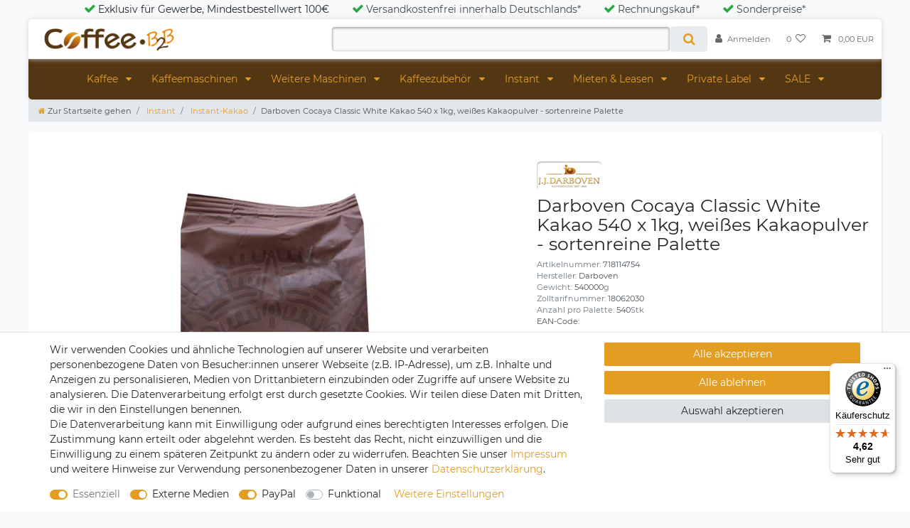

--- FILE ---
content_type: text/html; charset=UTF-8
request_url: https://www.coffee-b2b.de/darboven-cocaya-classic-white-kakao-540-x-1kg-weisses-kakaopulver-sortenreine-palette/a-718114754
body_size: 149711
content:






<!DOCTYPE html>

<html lang="de" data-framework="vue" prefix="og: http://ogp.me/ns#" class="icons-loading">

<head>
                        

    <script type="text/javascript">
    (function() {
        var _availableConsents = {"necessary.CfourGoogleTagManager":[true,["_ga","_gat","_gid"],false],"necessary.consent":[true,[],null],"necessary.session":[true,[],null],"necessary.csrf":[true,["XSRF-TOKEN"],null],"necessary.shopbooster_cookie":[true,["plenty_cache"],null],"media.reCaptcha":[false,[],true],"paypal.paypal-cookies":[false,["X-PP-SILOVER","X-PP-L7","tsrc","paypalplus_session_v2"],true],"convenience.languageDetection":[null,[],null]};
        var _allowedCookies = ["plenty_cache","_ga","_gat","_gid","XSRF-TOKEN","plenty-shop-cookie","PluginSetPreview","SID_PLENTY_ADMIN_21762","PreviewCookie"] || [];

        window.ConsentManager = (function() {
            var _consents = (function() {
                var _rawCookie = document.cookie.split(";").filter(function (cookie) {
                    return cookie.trim().indexOf("plenty-shop-cookie=") === 0;
                })[0];

                if (!!_rawCookie) {
                    try {
                        _rawCookie = decodeURIComponent(_rawCookie);
                    } catch (e) {
                        document.cookie = "plenty-shop-cookie= ; expires = Thu, 01 Jan 1970 00:00:00 GMT"
                        return null;
                    }

                    try {
                        return JSON.parse(
                            _rawCookie.trim().substr("plenty-shop-cookie=".length)
                        );
                    } catch (e) {
                        return null;
                    }
                }
                return null;
            })();

            Object.keys(_consents || {}).forEach(function(group) {
                if(typeof _consents[group] === 'object' && _consents[group] !== null)
                {
                    Object.keys(_consents[group] || {}).forEach(function(key) {
                        var groupKey = group + "." + key;
                        if(_consents[group][key] && _availableConsents[groupKey] && _availableConsents[groupKey][1].length) {
                            Array.prototype.push.apply(_allowedCookies, _availableConsents[groupKey][1]);
                        }
                    });
                }
            });

            if(!_consents) {
                Object.keys(_availableConsents || {})
                    .forEach(function(groupKey) {
                        if(_availableConsents[groupKey] && ( _availableConsents[groupKey][0] || _availableConsents[groupKey][2] )) {
                            Array.prototype.push.apply(_allowedCookies, _availableConsents[groupKey][1]);
                        }
                    });
            }

            var _setResponse = function(key, response) {
                _consents = _consents || {};
                if(typeof key === "object" && typeof response === "undefined") {
                    _consents = key;
                    document.dispatchEvent(new CustomEvent("consent-change", {
                        detail: {key: null, value: null, data: key}
                    }));
                    _enableScriptsOnConsent();
                } else {
                    var groupKey = key.split(".")[0];
                    var consentKey = key.split(".")[1];
                    _consents[groupKey] = _consents[groupKey] || {};
                    if(consentKey === "*") {
                        Object.keys(_availableConsents).forEach(function(aKey) {
                            if(aKey.split(".")[0] === groupKey) {
                                _consents[groupKey][aKey.split(".")[1]] = response;
                            }
                        });
                    } else {
                        _consents[groupKey][consentKey] = response;
                    }
                    document.dispatchEvent(new CustomEvent("consent-change", {
                        detail: {key: key, value: response, data: _consents}
                    }));
                    _enableScriptsOnConsent();
                }
                if(!_consents.hasOwnProperty('_id')) {
                    _consents['_id'] = "2e3f7733cf7599a435b52bf2d55f05ade029c77e";
                }

                Object.keys(_availableConsents).forEach(function(key) {
                    if((_availableConsents[key][1] || []).length > 0) {
                        if(_isConsented(key)) {
                            _availableConsents[key][1].forEach(function(cookie) {
                                if(_allowedCookies.indexOf(cookie) < 0) _allowedCookies.push(cookie);
                            });
                        } else {
                            _allowedCookies = _allowedCookies.filter(function(cookie) {
                                return _availableConsents[key][1].indexOf(cookie) < 0;
                            });
                        }
                    }
                });

                document.cookie = "plenty-shop-cookie=" + JSON.stringify(_consents) + "; path=/; expires=" + _expireDate() + "; secure";
            };
            var _hasResponse = function() {
                return _consents !== null;
            };

            var _expireDate = function() {
                var expireSeconds = 0;
                                    expireSeconds = 8640000;
                                const date = new Date();
                date.setSeconds(date.getSeconds() + expireSeconds);
                const offset = date.getTimezoneOffset() / 60;
                date.setHours(date.getHours() - offset)
                return date.toUTCString();
            }
            var _isConsented = function(key) {
                var groupKey = key.split(".")[0];
                var consentKey = key.split(".")[1];

                if (consentKey === "*") {
                    return Object.keys(_availableConsents).some(function (aKey) {
                        var aGroupKey = aKey.split(".")[0];
                        return aGroupKey === groupKey && _isConsented(aKey);
                    });
                } else {
                    if(!_hasResponse()) {
                        return _availableConsents[key][0] || _availableConsents[key][2];
                    }

                    if(_consents.hasOwnProperty(groupKey) && _consents[groupKey].hasOwnProperty(consentKey))
                    {
                        return !!_consents[groupKey][consentKey];
                    }
                    else {
                        if(!!_availableConsents[key])
                        {
                            return _availableConsents[key][0];
                        }

                        console.warn("Cookie has been blocked due to not being registered: " + key);
                        return false;
                    }
                }
            };
            var _getConsents = function() {
                var _result = {};
                Object.keys(_availableConsents).forEach(function(key) {
                    var groupKey = key.split(".")[0];
                    var consentKey = key.split(".")[1];
                    _result[groupKey] = _result[groupKey] || {};
                    if(consentKey !== "*") {
                        _result[groupKey][consentKey] = _isConsented(key);
                    }
                });
                return _result;
            };
            var _isNecessary = function(key) {
                return _availableConsents.hasOwnProperty(key) && _availableConsents[key][0];
            };
            var _enableScriptsOnConsent = function() {
                var elementsToEnable = document.querySelectorAll("script[data-cookie-consent]");
                Array.prototype.slice.call(elementsToEnable).forEach(function(el) {
                    if(el.dataset && el.dataset.cookieConsent && el.type !== "application/javascript") {
                        var newScript = document.createElement("script");
                        if(el.src) {
                            newScript.src = el.src;
                        } else {
                            newScript.textContent = el.textContent;
                        }
                        el.parentNode.replaceChild(newScript, el);
                    }
                });
            };
            window.addEventListener("load", _enableScriptsOnConsent);
            
            return {
                setResponse: _setResponse,
                hasResponse: _hasResponse,
                isConsented: _isConsented,
                getConsents: _getConsents,
                isNecessary: _isNecessary
            };
        })();
    })();
</script>


    
<meta charset="utf-8">
<meta http-equiv="X-UA-Compatible" content="IE=edge">
<meta name="viewport" content="width=device-width, initial-scale=1">
<meta name="generator" content="plentymarkets" />
<meta name="format-detection" content="telephone=no"> 
<link rel="icon" type="image/x-icon" href="/favicon.ico">



            <link rel="canonical" href="https://www.coffee-b2b.de/darboven-cocaya-classic-white-kakao-540-x-1kg-weisses-kakaopulver-sortenreine-palette/a-718114754">
    
                        <link rel="alternate" hreflang="x-default" href="https://www.coffee-b2b.de/darboven-cocaya-classic-white-kakao-540-x-1kg-weisses-kakaopulver-sortenreine-palette/a-718114754"/>
                    <link rel="alternate" hreflang="de" href="https://www.coffee-b2b.de/darboven-cocaya-classic-white-kakao-540-x-1kg-weisses-kakaopulver-sortenreine-palette/a-718114754"/>
            
<style data-font="Custom-Font">
    
        
    @font-face {
        font-family: "Custom-Font";
        src: url("https://cdn02.plentymarkets.com/f3fwwhiwe7th/frontend/coffee_B2B_Ceres/Montserrat-Regular.ttf");
        font-display: optional;
    }
                
        .icons-loading .fa { visibility: hidden !important; }
</style>

<link rel="preload" href="https://cdn02.plentymarkets.com/f3fwwhiwe7th/plugin/157/ceres/css/ceres-icons.css" as="style" onload="this.onload=null;this.rel='stylesheet';">
<noscript><link rel="stylesheet" href="https://cdn02.plentymarkets.com/f3fwwhiwe7th/plugin/157/ceres/css/ceres-icons.css"></noscript>


<link rel="preload" as="style" href="https://cdn02.plentymarkets.com/f3fwwhiwe7th/plugin/157/ceres/css/ceres-base.css?v=28e571bfd835d6ac84485a0170b21e50f5721047">
    <link rel="stylesheet" href="https://cdn02.plentymarkets.com/f3fwwhiwe7th/plugin/157/ceres/css/ceres-base.css?v=28e571bfd835d6ac84485a0170b21e50f5721047">


<script type="application/javascript">
    /*! loadCSS. [c]2017 Filament Group, Inc. MIT License */
    /* This file is meant as a standalone workflow for
    - testing support for link[rel=preload]
    - enabling async CSS loading in browsers that do not support rel=preload
    - applying rel preload css once loaded, whether supported or not.
    */
    (function( w ){
        "use strict";
        // rel=preload support test
        if( !w.loadCSS ){
            w.loadCSS = function(){};
        }
        // define on the loadCSS obj
        var rp = loadCSS.relpreload = {};
        // rel=preload feature support test
        // runs once and returns a function for compat purposes
        rp.support = (function(){
            var ret;
            try {
                ret = w.document.createElement( "link" ).relList.supports( "preload" );
            } catch (e) {
                ret = false;
            }
            return function(){
                return ret;
            };
        })();

        // if preload isn't supported, get an asynchronous load by using a non-matching media attribute
        // then change that media back to its intended value on load
        rp.bindMediaToggle = function( link ){
            // remember existing media attr for ultimate state, or default to 'all'
            var finalMedia = link.media || "all";

            function enableStylesheet(){
                // unbind listeners
                if( link.addEventListener ){
                    link.removeEventListener( "load", enableStylesheet );
                } else if( link.attachEvent ){
                    link.detachEvent( "onload", enableStylesheet );
                }
                link.setAttribute( "onload", null );
                link.media = finalMedia;
            }

            // bind load handlers to enable media
            if( link.addEventListener ){
                link.addEventListener( "load", enableStylesheet );
            } else if( link.attachEvent ){
                link.attachEvent( "onload", enableStylesheet );
            }

            // Set rel and non-applicable media type to start an async request
            // note: timeout allows this to happen async to let rendering continue in IE
            setTimeout(function(){
                link.rel = "stylesheet";
                link.media = "only x";
            });
            // also enable media after 3 seconds,
            // which will catch very old browsers (android 2.x, old firefox) that don't support onload on link
            setTimeout( enableStylesheet, 3000 );
        };

        // loop through link elements in DOM
        rp.poly = function(){
            // double check this to prevent external calls from running
            if( rp.support() ){
                return;
            }
            var links = w.document.getElementsByTagName( "link" );
            for( var i = 0; i < links.length; i++ ){
                var link = links[ i ];
                // qualify links to those with rel=preload and as=style attrs
                if( link.rel === "preload" && link.getAttribute( "as" ) === "style" && !link.getAttribute( "data-loadcss" ) ){
                    // prevent rerunning on link
                    link.setAttribute( "data-loadcss", true );
                    // bind listeners to toggle media back
                    rp.bindMediaToggle( link );
                }
            }
        };

        // if unsupported, run the polyfill
        if( !rp.support() ){
            // run once at least
            rp.poly();

            // rerun poly on an interval until onload
            var run = w.setInterval( rp.poly, 500 );
            if( w.addEventListener ){
                w.addEventListener( "load", function(){
                    rp.poly();
                    w.clearInterval( run );
                } );
            } else if( w.attachEvent ){
                w.attachEvent( "onload", function(){
                    rp.poly();
                    w.clearInterval( run );
                } );
            }
        }


        // commonjs
        if( typeof exports !== "undefined" ){
            exports.loadCSS = loadCSS;
        }
        else {
            w.loadCSS = loadCSS;
        }
    }( typeof global !== "undefined" ? global : this ) );

    (function() {
        var checkIconFont = function() {
            if(!document.fonts || document.fonts.check("1em FontAwesome")) {
                document.documentElement.classList.remove('icons-loading');
            }
        };

        if(document.fonts) {
            document.fonts.addEventListener("loadingdone", checkIconFont);
            window.addEventListener("load", checkIconFont);
        }
        checkIconFont();
    })();
</script>

                    

<!-- Extend the existing style with a template -->
                            <script type="text/plain" data-cookie-consent="necessary.CfourGoogleTagManager">
    function itemName(data) {
        let name1 = data.texts.name1;
        let name2 = data.texts.name2;
        let name3 = data.texts.name3;
        let itemName = "";
        if (App.config.item.itemName === 1 && name2 !== "") {
            itemName = name2;
        } else if (App.config.item.itemName === 2 && name3 !== "") {
            itemName = name3;
        } else {
            itemName = name1;
        }
        if (App.config.item.displayName === "itemNameVariationName" && data.variation.name && data.variation.name.length) {
            itemName = `${itemName} ${data.variation.name}`;
        }
        if (App.config.item.displayName === "variationName" && data.variation.name && data.variation.name.length) {
            itemName = data.variation.name;
        }
        return itemName;
    }

    function popLast(text) {
        let arr = text.split('/');
        arr.pop(arr.length - 1);
        return arr.join('/');
    }
    function getVariant(array) {
        array = array.map(function(item){return item.name});
        return array.join()
    }
</script><script type="text/plain" data-cookie-consent="necessary.CfourGoogleTagManager">
        window.dataLayer = window.dataLayer || [];

        function gtag() {
            dataLayer.push(arguments);
        }

        gtag('js', new Date());

                gtag('config', 'AW-952367718');
            </script>
            



    
    
                
    
    

    
    
    
    
    

                    


<meta name="robots" content="all">
    <meta name="description" content="Darboven Cocaya Classic White 540 x 1kg günstig kaufen✔ ►B2B Shop✔ Attraktive Großhandels-Preise✔ Staffelrabatt✔ 60 Tage Zahlungsziel✔ → Jetzt sparen!">
<meta property="og:title" content="Darboven Cocaya Classic White Kakao 540 x 1kg, weißes Kakaopulver - sortenreine Palette
         | CoffeeB2B"/>
<meta property="og:type" content="article"/>
<meta property="og:url" content="https://www.coffee-b2b.de/darboven-cocaya-classic-white-kakao-540-x-1kg-weisses-kakaopulver-sortenreine-palette/a-718114754"/>
<meta property="og:image" content="https://cdn02.plentymarkets.com/f3fwwhiwe7th/item/images/718114754/full/Darboven-Cocaya-Classic-White-Kakao-540-x-1kg--weisses-Kakaopulver-sortenreine-Palette-718114754.jpg"/>
<meta property="thumbnail" content="https://cdn02.plentymarkets.com/f3fwwhiwe7th/item/images/718114754/full/Darboven-Cocaya-Classic-White-Kakao-540-x-1kg--weisses-Kakaopulver-sortenreine-Palette-718114754.jpg"/>

<script type="application/ld+json">
            {
                "@context"      : "https://schema.org/",
                "@type"         : "Product",
                "@id"           : "8923",
                "name"          : "Darboven Cocaya Classic White Kakao 540 x 1kg, weißes Kakaopulver - sortenreine Palette",
                "category"      : "Instant-Kakao",
                "releaseDate"   : "",
                "image"         : "https://cdn02.plentymarkets.com/f3fwwhiwe7th/item/images/718114754/full/Darboven-Cocaya-Classic-White-Kakao-540-x-1kg--weisses-Kakaopulver-sortenreine-Palette-718114754.jpg",
                "identifier"    : "8923",
                "description"   : "Darboven Cocaya Classic White 540 x 1kg weisse Trinkschokolade Die Herstellung von Darboven Cocaya Classic White basiert auf dem Prinzip der ersten kommerziellen Herstellung von weißer Schokolade in den 1930er Jahren. Dies geschah allerdings bei der Schweizer Nestlé und nicht in Hamburg. Allerdings wird Darboven Cocaya Classic White heute nach einem modifizierten System hergestellt. Grund dafür ist die Schwierigkeit, aus dem Grundstoff ein Instantpulver produzieren zu können. Denn bei weißer Schokolade wird dem Kakao die Kakaomasse entzogen und nur die Kakaobutter für den weiteren Herstellungsprozess verwendet. Beim Entzug des hohen Fettgehaltes aus der Kakaobutter gehen in der Regel viel Aroma und Geschmack verloren. Diese Verluste konnten beim Darboven Cocaya derart minimiert werden, dass sie praktisch nicht mehr feststellbar sind. Damit gelang es dem Hamburger Konzern, zu dem auch die Marken Mövenpick, Idee-Kaffee und Eilles-Kaffee gehören, sein Darboven Cocaya Sortiment mit einer weißen Trinkschokolade zu ergänzen, die sich qualitativ im Premiumsegment ansiedelt.&amp;nbsp; Produktbeschreibung der Trinkschokolade Darboven Cocaya Classic White Die weiße Trinkschokolade aus dem Darboven Cocaya Sortiment zeichnet sich durch die feine Cremigkeit aus. Zart schmelzend, unterstützt durch den perfekten Hauch von Vanille, erfreut dieser Darboven Cocaya Schokoladendrink die Gaumen der Genießer feinster Trinkschokolade. Dabei steht der kräftige Geschmack der Schokolade deutlich im Vordergrund, während Vanille und Milchgeschmack unterstützend das kulinarische Erlebnis abrunden. &amp;nbsp; Dieses Fertigpulver ist zudem leicht in heißer Milch oder heißem Wasser löslich, weshalb der Kakao von Darboven auch für Automaten in der Gastronomie, wie die Bonamat Bolero und für Kaffeeautomaten im Vending geeignet ist. Obwohl eigentlich speziell für die unkomplizierte Zubereitung in der Gastronomie hergestellt, wird dieses leckere Schokoladenheißgetränk ebenso gerne im Privatbereich genossen.&amp;nbsp; Verpackung von Darboven Cocaya Classic White, Cacao, Trinkschokolade 1 Kg Instantpulver sind in einem aromadichten Beutel enthalten, der zudem das hochwertige Produkt wirksam vor Feuchtigkeit und Sonneneinstrahlung schützt. Bei Ihrer Bestellung sollten Sie die attraktiven Staffelpreise beachten, die Ihnen coffeeB2B gewährt.Werden Sie zum Genießer weißer Trinkschokolade mit dem herrlich zart cremigen Geschmack vollreifen Kakaos, unterstützt von Vanille und Milch. Bestellen Sie Darboven Cocaya Classic White gleich jetzt. &amp;nbsp; &amp;nbsp; &amp;nbsp; Hersteller: J.J.Darboven GmbH &amp;amp; Co. KG, Pinkertweg 13, 22113 Hamburg &amp;nbsp;",
                "disambiguatingDescription" : "",
                "manufacturer"  : {
                    "@type"         : "Organization",
                    "name"          : "Darboven"
                },
                "sku"           : "8923",
                "offers": {
                    "@type"         : "Offer",
                    "priceCurrency" : "EUR",
                    "price"         : "4109.70",
                    "url"           : "https://www.coffee-b2b.de/darboven-cocaya-classic-white-kakao-540-x-1kg-weisses-kakaopulver-sortenreine-palette/a-718114754",
                    "priceSpecification":[
                                                {
                            "@type": "UnitPriceSpecification",
                            "price": "4109.70",
                            "priceCurrency": "EUR",
                            "priceType": "SalePrice",
                            "referenceQuantity": {
                                "@type": "QuantitativeValue",
                                "value": "540",
                                "unitCode": "KGM"
                            }
                        }

                    ],
                    "availability"  : "http://schema.org/InStock",
                    "itemCondition" : "https://schema.org/NewCondition"
                },
                "depth": {
                    "@type"         : "QuantitativeValue",
                    "value"         : "0"
                },
                "width": {
                    "@type"         : "QuantitativeValue",
                    "value"         : "0"
                },
                "height": {
                    "@type"         : "QuantitativeValue",
                    "value"         : "0"
                },
                "weight": {
                    "@type"         : "QuantitativeValue",
                    "value"         : "539460"
                }
            }
        </script>

<title>Darboven Cocaya Classic White Kakao 540 x 1kg, weißes Kakaopulver - sortenreine Palette
         | CoffeeB2B</title>

            <script type="text/plain" data-cookie-consent="necessary.CfourGoogleTagManager">
                dataLayer.push({
                    "ecommerce": {
                        "currencyCode": "EUR",
                        "detail": {
                                                        "products": [{
                                "id": "8923",
                                "name": "Darboven Cocaya Classic White Kakao 540 x 1kg, weißes Kakaopulver - sortenreine Palette",
                                "price": "4109.70",
                                "brand": "Darboven",
                                "category": "darboven-cocaya-classic-white-kakao-540-x-1kg-weisses-kakaopulver-sortenreine-palette",
                                                            }]
                        }
                    }
                });
            </script><script type="text/plain" data-cookie-consent="necessary.CfourGoogleTagManager">
                gtag('event', 'page_view', {
                    'send_to': 'AW-952367718/AW-M9olCMmkvlgQ5vSPxgM',
                    'ecomm_pagetype': 'product',
                    'ecomm_prodid': '8923',
                    'ecomm_totalvalue': '4397.38'
                });
            </script><!-- Google Tag Manager -->
<script type="text/plain" data-cookie-consent="necessary.CfourGoogleTagManager">
    (function (w, d, s, l, i) {
        w[l] = w[l] || [];
        w[l].push({
            'gtm.start':
                new Date().getTime(), event: 'gtm.js'
        });
        var f = d.getElementsByTagName(s)[0],
            j = d.createElement(s), dl = l != 'dataLayer' ? '&l=' + l : '';
        j.async = true;
        j.src =
            'https://www.googletagmanager.com/gtm.js?id=' + i + dl;
        f.parentNode.insertBefore(j, f);
    })(window, document, 'script', 'dataLayer', 'GTM-K9V479T');</script>
<!-- End Google Tag Manager -->
            <link rel="stylesheet" href="https://cdn02.plentymarkets.com/f3fwwhiwe7th/plugin/157/cfouritemquestions5/css/main.min.css">
<script src='https://www.google.com/recaptcha/api.js'></script>
            <link rel="stylesheet" href="https://cdnjs.cloudflare.com/ajax/libs/tempusdominus-bootstrap-4/5.0.0-alpha14/css/tempusdominus-bootstrap-4.min.css" />
<link href="https://cdn02.plentymarkets.com/f3fwwhiwe7th/plugin/157/customforms/css/main.css" rel="stylesheet" />
            <link rel="stylesheet" href="https://cdn02.plentymarkets.com/f3fwwhiwe7th/plugin/157/feedback/css/main.css" media="none" onload="if(media!='all')media='all'">
<noscript><link rel="stylesheet" href="https://cdn02.plentymarkets.com/f3fwwhiwe7th/plugin/157/feedback/css/main.css"></noscript>


            <link rel="stylesheet" href="https://cdn02.plentymarkets.com/f3fwwhiwe7th/plugin/157/notificationwidget/css/main.css?v=28e571bfd835d6ac84485a0170b21e50f5721047">

            <style>
    #paypal_loading_screen {
        display: none;
        position: fixed;
        z-index: 2147483640;
        top: 0;
        left: 0;
        width: 100%;
        height: 100%;
        overflow: hidden;

        transform: translate3d(0, 0, 0);

        background-color: black;
        background-color: rgba(0, 0, 0, 0.8);
        background: radial-gradient(ellipse closest-corner, rgba(0,0,0,0.6) 1%, rgba(0,0,0,0.8) 100%);

        color: #fff;
    }

    #paypal_loading_screen .paypal-checkout-modal {
        font-family: "HelveticaNeue", "HelveticaNeue-Light", "Helvetica Neue Light", helvetica, arial, sans-serif;
        font-size: 14px;
        text-align: center;

        box-sizing: border-box;
        max-width: 350px;
        top: 50%;
        left: 50%;
        position: absolute;
        transform: translateX(-50%) translateY(-50%);
        cursor: pointer;
        text-align: center;
    }

    #paypal_loading_screen.paypal-overlay-loading .paypal-checkout-message, #paypal_loading_screen.paypal-overlay-loading .paypal-checkout-continue {
        display: none;
    }

    .paypal-checkout-loader {
        display: none;
    }

    #paypal_loading_screen.paypal-overlay-loading .paypal-checkout-loader {
        display: block;
    }

    #paypal_loading_screen .paypal-checkout-modal .paypal-checkout-logo {
        cursor: pointer;
        margin-bottom: 30px;
        display: inline-block;
    }

    #paypal_loading_screen .paypal-checkout-modal .paypal-checkout-logo img {
        height: 36px;
    }

    #paypal_loading_screen .paypal-checkout-modal .paypal-checkout-logo img.paypal-checkout-logo-pp {
        margin-right: 10px;
    }

    #paypal_loading_screen .paypal-checkout-modal .paypal-checkout-message {
        font-size: 15px;
        line-height: 1.5;
        padding: 10px 0;
    }

    #paypal_loading_screen.paypal-overlay-context-iframe .paypal-checkout-message, #paypal_loading_screen.paypal-overlay-context-iframe .paypal-checkout-continue {
        display: none;
    }

    .paypal-spinner {
        height: 30px;
        width: 30px;
        display: inline-block;
        box-sizing: content-box;
        opacity: 1;
        filter: alpha(opacity=100);
        animation: rotation .7s infinite linear;
        border-left: 8px solid rgba(0, 0, 0, .2);
        border-right: 8px solid rgba(0, 0, 0, .2);
        border-bottom: 8px solid rgba(0, 0, 0, .2);
        border-top: 8px solid #fff;
        border-radius: 100%
    }

    .paypalSmartButtons div {
        margin-left: 10px;
        margin-right: 10px;
    }
</style>                <style>.top-bar.header-fw {
    background-color: #f7f7f9;
}

.top-bar .controls-list>li a:not(.btn) {
    color: #686868;
    background-color: white;
}

.top-bar .controls-list .control-basket .toggle-basket-preview {
    background-color: #ffffff;
    color: #686868;
}

.cmp-product-thumb {
    border-radius: .3rem;
    box-shadow: 1px 2px 3px 0 rgba(0, 0, 0, 0.1);
    border-bottom: 3px solid transparent;
}

.widget-caption.widget-item-list-caption.mb-3.bg-appearance h2 {
    font-size: 2em;
    text-align: center;
}

.widget-caption.widget-item-list-caption.mb-3.bg-appearance a {
    color: #533612!important;
}

@media (min-width: 576px) {
    .cmp-product-thumb:hover {
        border-bottom: 3px solid #533612;
    }
    .top-bar .search-shown .always-visible-search {
        max-width: 500px;
    }
}

.top-bar .search-shown .always-visible-search .search-box-shadow-frame .search-submit {
    background-color: #ffffff;
}

.cmp-product-thumb .vat.small.text-muted {
    display: none;
}

.widget-primary .bg-appearance {
    background-color: #f7f7f9!important;
    color: #533612!important;
}

.home-hero {
    width: 100vw;
    min-height: 450px;
    position: relative;
    left: calc(-1 * (100vw - 100%) / 2);
    background-image: url("https://cdn02.plentymarkets.com/f3fwwhiwe7th/frontend/coffee_B2B_Ceres/Header-Bohnen.jpg");
}

.hero-home-overlay {
    background-color: rgba(255, 255, 255, 0.8);
    width: max-content;
    padding: 20px 50px;
    position: absolute;
    bottom: 10%;
    left: 30%;
    transform: translateX(-20%);
    border-radius: 5px;
    max-width: 640px;
}

.no-touch #mainNavbarCollapsable ul.mainmenu>li:hover,
.touch #mainNavbarCollapsable ul.mainmenu>li.hover {
    background-color: #ffffff;
    color: #533612;
    border-bottom: 2px solid #533612;
}

.no-touch #mainNavbarCollapsable ul.mainmenu>li,
.touch #mainNavbarCollapsable ul.mainmenu>li {
    background-color: #ffffff;
    color: #533612;
    border-bottom: 2px solid transparent;
}

.footer {
    max-width: none;
    background-color: white;
    padding-top: 1px;
}

.footer .row:first-child {
    max-width: 1200px;
    margin: 0 auto;
    padding-top: 20px;
}

.verybottom-container .copyright-footer {
    max-width: 1170px;
    margin: 0 auto;
    display: flex;
    justify-content: space-between;
    flex-wrap: wrap;
}

.verybottom-container {
    width: 100vw;
    min-height: auto;
    position: relative;
    left: calc(-1 * (100vw - 100%) / 2);
    max-width: none;
    display: flex;
    background: #533612;
    color: white;
}

@media (min-width: 992px) {
    .cmp-product-thumb {
        min-height: 373px;
    }
}
.badge-bundle {
    background-color: #533612 !important;
}

.top-bar .controls-list>li a:not(.btn):hover {
    background-color: #ffffff;
    color: #533612;
    border-radius: 10px;
}

.top-bar .controls-list .control-basket .toggle-basket-preview:hover {
    background-color: #ffffff;
    border-radius: 10px;
}

.badge-bundle {
    display: none !important;
}

.single {
    background-color: white;
    margin-top: 1em;
    border-radius: 5px;
}

[tooltip]:before {
    content: attr(tooltip);
    position: absolute;
    opacity: 0;
    bottom: 0px;
    right: 5px;
    transition: all 0.15s ease;
    padding: 4px 6px;
    color: #fff;
    border-radius: 6px;
    box-shadow: 2px 2px 1px silver;
}

[tooltip]:hover:before {
    /* needed - do not touch */
    opacity: 1;
    /* customizable */
    background: #ee850b;
    margin-top: -50px;
    margin-left: 10px;
    overflow: visible;
    z-index: 9999;
}

[tooltip]:not([tooltip-persistent]):before {
    pointer-events: none;
}

#mainNavbarCollapsable ul.mainmenu>li>a {
    padding: 0.9rem 1rem;
    width: 100%;
}

.wrapper-main .navbar {
    font-family: Custom-Font, Helvetica, Arial, sans-serif;
    border-bottom: 0px solid #efefef;
    border-top: 0px solid #efefef;
}

@media (min-width: 576px) {
    .top-bar .search-shown .always-visible-search {
        max-width: 500px;
        margin-top: 1em;
        margin-bottom: 1em;
    }
}

.wrapper-main .breadcrumbs {
    background: rgba(239, 145, 34, 0.22);
}

.list-controls .list-controls-inner {
    background: rgba(239, 145, 34, 0.22);
    padding: 0.5em;
}

.single {
    margin-bottom: 2em;
    box-shadow: 1px 2px 3px 0 rgba(0, 0, 0, 0.1);
    padding-bottom: 2em;
}

.footer {
    box-shadow: 1px -2px 2px 0 rgba(0, 0, 0, 0.1);
}

.price-container-single {
    margin-top: 1em;
}

.features-above-header a {
    color: #43484d!important;
}


.kauf-auf-rechnung {
    margin-left: 2em;
}

.private-label {
    max-width: 100%;
    box-shadow: 1px 2px 3px 0 rgba(0, 0, 0, 0.1);
    border-radius: 5px;
}

.megamenu .row {
    background-color: #533612;
    border-radius: 0px 0px 5px 5px;
    box-shadow: 0 0 7px #d6d6d6;
}

.top-bar .row {
    background-color: #fff;
    border-radius: 5px 5px 0px 0px;
    box-shadow: 0 0 7px #d6d6d6;
}

.megamenu .container-max {
    padding-left: 0px;
    padding-right: 0px;
}

.top-bar .container-max {
    padding-left: 0px;
    padding-right: 0px;
}

#mainNavbarCollapsable ul.mainmenu>li,
.touch #mainNavbarCollapsable ul.mainmenu>li {
    background-color: #533612 !important;
    color: #ffffff !important;
    border-bottom: 0px solid transparent;
}

.widget-fw.top-bar {
    background-color: #f7f7f9;
}

.navbar {
    background-color: #f7f7f9;
}

.home-hero {
    margin-top: 2em;
}

.widget-fw.navbar.megamenu.unfixed {
    z-index: 999 !important;
}

.wrapper-main .breadcrumbs {
    background: #f7f7f9;
}

.mainmenu .ddown:last-child {
    border-radius: 0px 0px 5px 0px;
}

.parallax-img-container .parallax-text-container h1 {
    margin-bottom: 0;
    word-wrap: break-word;
    text-align: center;
    font-size: 2em;
}

.list-controls .list-controls-inner {
    background: rgb(238, 133, 11);
    padding: 0.1em;
    border-radius: 4px;
}

.wrapper-main .breadcrumb {
    max-width: 1200px;
    margin: 0 auto;
    background: transparent;
    padding: 0.4rem 25px;
}
.cmp-product-thumb .add-to-basket-lg-container {
    border-color: transparent #533612 transparent transparent;
}

.cmp-product-thumb .fa-cart-plus {
    color: white;
}

#mainNavbarCollapsable ul.mainmenu {
    float: none;
    display: flex;
    justify-content: space-around;
    display: -ms-flexbox;
}

nav.navbar.megamenu #mainNavbarCollapsable ul.mainmenu>li>ul.collapse>li ul.nav-dropdown-inner {
    padding-bottom: 1em;
    break-inside: avoid-column;
}

.linkliste-footer-ul {
    list-style: none;
    margin-left: 0px;
    padding-left: 0.1rem;
    line-height: 2;
}

.versandcontainer {
    max-width: 110px;
    padding: 5px 20px;
    background-color: #e7e7e7;
    max-height: 35px;
    margin: 10px 0px;
    text-align: center;
    border-radius: 0.3rem;
}

.versandpartner {
    max-width: 80%;
    max-height: 80%;
}

.price-tooltip:before {
    font-size: 0.85em;
}

.cmp-product-thumb .thumb-title {
    font-weight: 500;
    line-height: 1.5em;
    font-size: 0.9em;
}

.price-tooltip {
    text-align: center;
}

.controlsList,
.top-bar {
    z-index: 9999 !important;
}

.mainmenu {
    z-index: 99 !important;
}

.top-bar .controls-list>li a:not(.btn):hover {
    background-color: #ffffff;
    color: #533612;
    border-radius: 0px;
}

.top-bar .controls-list .control-user #login-change>.dropdown.show>.dropdown-toggle {
    background-color: #ffffff;
    color: #333;
}

.top-bar .controls-list .control-user #login-change>.dropdown .dropdown-menu a:hover {
    color: #3a3a3a;
    background-color: #dcdcdc;
}

.top-bar .controls-list .control-user #login-change>.dropdown .dropdown-menu a {
    color: #3a3a3a;
    background-color: #ffffff;
    border-top: 1px solid #dcdbd8;
}

.no-touch nav.navbar.megamenu #mainNavbarCollapsable ul.mainmenu>li:hover>ul.collapse,
.touch nav.navbar.megamenu #mainNavbarCollapsable ul.mainmenu>li.hover>ul.collapse {
    display: block;
    box-shadow: 0 0 5px #8c8c8c;
}

.list-controls .list-controls-inner {
    background: rgb(255, 255, 255);
    padding: 0.1em;
    border-radius: 4px;
    box-shadow: 0 0 3px #cacaca;
}

.single .cmp-product-thumb {
    border-radius: .3rem;
    box-shadow: 0px 0px 6px 0 rgba(0, 0, 0, 0.2);
}

.contact-card i {
    vertical-align: baseline;
    margin-right: 5px;
}

.contact-card p.contact-address span:not(:nth-child(2)),
.cmp-contact .contact-card p.contact-vat-number span:not(:nth-child(2)) {
    margin-left: 27px;
}

.contact-card p.contact-address span,
.cmp-contact .contact-card p.contact-vat-number span {
    line-height: 1;
}

.cmp-product-thumb .add-to-basket-lg-container>i {
    right: -56px;
    top: 11px;
    position: absolute;
    -webkit-transition: 300ms ease-out;
    transition: 300ms ease-out;
    color: white;
}

.category-login .main .container-max {
    background-color: #fff;
    padding-top: 1rem;
    margin-top: 2rem;
    margin-bottom: 2rem;
}

.freitextfeld19 {
    background: #f1f1f1;
    padding: 2px 5px;
    border-radius: 0.3rem;
    width: max-content;
}

.features-above-header {
    padding-top: 3px;
    padding-bottom: 3px;
    background-color: #f8f9fa;
   text-align: center;
}



.features-above-header .fa {
    margin-right: 3px;
    font-size: 1.2em;
    color: #28a745;
}
.features-above-header .fa.fa-facebook {
    margin-left: 2em;
    color: #3b5998;
}

ul.collapse-inner {
    font-size: 1em;
}

.ddown ul .collapse-inner .level2 {
    font-size: 0.9em;
    line-height: 90%;
    margin-top: 6px;
    text-transform: none;
}

.search-input {
    font-size: 1.2em;
    border: 1px solid #f4f4f4;
    border-radius: 4px;
    -webkit-box-shadow: inset 0px 1px 3px 1px rgba(0, 0, 0, 0.3);
    -moz-box-shadow: inset 0px 1px 3px 1px rgba(0, 0, 0, 0.3);
    box-shadow: inset 0px 1px 3px 1px rgba(0, 0, 0, 0.3);
    background-color: #f8f9fa;
}

.search-input,
.search-submit,
.search-box-shadow-frame {
    border-radius: 0.3rem !important;
}

.widget-secondary .bg-appearance {
    color: #fff !important;
    background-color: rgb(83 54 18 / 83%) !important;
    margin: 1rem;
}

.pr-lg-3,
.px-lg-3 {
    padding-right: 0rem !important;
}

.main-navbar-collapsable .mainmenu {
    justify-content: center;
}

.kaufen-btn .btn.noshow {
    display: none!important;
}

.kaufen-btn .paypal-payuponinvoice-legal-notice.noshow {
    display: none!important;
}

.kaufen-btn .paypal-checkout-button-container.noshow {
    display: none!important;
}

.fixed-top {
    position: absolute!important;
}






/* START Gutschein Bar */

.fixed-top #page-header-parent .widget.widget-code.widget-none.coupon-widget {
    max-width: none;
    width: 100vw;
    background-color: #da8000;
    left: calc(-1 * (100vw - 100%) / 2);
}

.coupon-widget .coupon-content {
    margin: 0 auto;
    max-width: 1170px;
    height: 28px;
    display: flex;
    justify-content: space-between;
    color: #fff;
    padding: 2px 10px;
}

.coupon-widget .coupon-content button {
    padding: 0;
    background-color: transparent;
    color: #fff;
    border: none;
}

.coupon-widget .coupon-content a {
    color: #fff;
    padding: 0 5px 0 10px;
}

.coupon-content .dropdown-item.active,
.coupon-content .dropdown-item:active {
    background-color: #fff;
    color: inherit;
}

.coupon-content .dropdown-item.active,
.coupon-content .dropdown-item {
    background-color: #fff;
    color: inherit;
}

.coupon-content .dropdown-menu p {
    margin-bottom: 0;
}


/* END Gutschein Bar */





.header-fw{
   max-width:1200px;
}




#page-header .header-fw{
    left: 0 !important;
}

@media (max-width: 1200px){
    .top-bar,
    .navbar,
    .features-above-header,
    .breadcrumb{
        padding-right: 10px !important;
        padding-left: 10px !important;
    }
}



#page-header-parent>.widget{
    left: 0;
    background-color: #f4f4f4;
}



#page-header-parent.col-12{
    padding: 0;
}







/* START Gutschein Bar */

.fixed-top #page-header-parent .widget.widget-code.widget-none.coupon-widget {
    max-width: none;
    width: 100vw;
    background-color: #da8000;
    left: calc(-1 * (100vw - 100%) / 2);
}

.coupon-widget .coupon-content {
    margin: 0 auto;
    max-width: 1170px;
    height: 28px;
    display: flex;
    justify-content: space-between;
    color: #fff;
    padding: 2px 10px;
}

.coupon-widget .coupon-content button {
    padding: 0;
    background-color: transparent;
    color: #fff;
    border: none;
}

.coupon-widget .coupon-content a {
    color: #fff;
    padding: 0 5px 0 10px;
}

.coupon-content .dropdown-item.active,
.coupon-content .dropdown-item:active {
    background-color: #fff;
    color: inherit;
}

.coupon-content .dropdown-item.active,
.coupon-content .dropdown-item {
    background-color: #fff;
    color: inherit;
}

.coupon-content .dropdown-menu p {
    margin-bottom: 0;
}


/* END Gutschein Bar */






/* KATEGORY PAGE */

.category-description{
    margin-top: 0em;
    background-color: white;
    padding: 10px 10px;
    border-radius: 0.3rem;
    backdrop-filter: blur(5px);
    text-align: center;
}

.category-description img{
    border-radius: 0.3rem;
}

.parallax-img-container .parallax-img-container-inner[style^='background-image'] .parallax-text-container .category-description{
    font-size: 2rem;
    padding: 0.5em 0.7em;
    border-radius: 0.3rem;
}

.page-category-item .parallax-img-container .parallax-text-container{
    margin-left: -15px;
    margin-right: -15px;
    padding-right: 0 !important;
}

.parallax-text-container p,
.parallax-text-container{
    color: #424242 !important;
}

.parallax-text-container .category-description{
    padding: 5px 10px;
    background-color: rgb(244 244 244);
    text-shadow: none!important;
}

.categoriegrid .list-controls{
    margin-left: -15px;
    margin-right: -15px;
}

.categoriegrid .row>.ww-container{
    /* width: 1200px; */
    margin-left: -15px;
    margin-right: -15px;
}

.categoriegrid .row>.ww-container>.product-list{
    margin-right: -53px;
}


@media (max-width: 1200px) {
    .page-category-item .parallax-img-container .parallax-text-container{
        padding-right: 15px !important;
        margin-right: 0px;
        margin-left: 0px;
    }
    .categoriegrid .list-controls{
        margin-left: 0;
        margin-right: 0;
    }
    .categoriegrid .row>.ww-container{
        margin-left: 0;
        margin-right: 0;
    }
    .categoriegrid .row>.ww-container>.product-list{
        margin-right: -15px;
    }
}

@media (max-width: 768px){
    .category-description p {
        font-size: 3px !important;
    }
    .category-description h2{
        font-size: 15px !important;
    }
    .parallax-img-container .parallax-img-container-inner[style^='background-image'] .parallax-text-container .category-description{
        font-size: 0.5rem;
        padding: 0.1em 0.2em;
        border-radius: 0.3rem;
        margin-top:2em;
   }
    .parallax-img-container .parallax-img-container-inner[style^='background-image'] .parallax-text-container {
        max-width: 100%;
        position: absolute;
        bottom: 0;
   }
    .page-category-item .categoriegrid .category-description span{
        overflow-wrap: break-word;
    }
    .navbar{
        box-shadow: none;
    }
}

img{
    max-width: 100%;
    object-fit: contain;
}

#page-header .header-fw{
    left: 0 !important;
}


.slick-list{
    padding-left: 0.9%;
}

.slick-slider{
    margin-left: -15px;
    margin-right: -15px;
}

.category-title{
    text-align: center;
    color: white;
    text-shadow: 0 0 0.1em rgba(0, 0, 0, 0.75);
}

.list-controls-inner .btn:not(:disabled):not(.disabled){
    cursor: pointer;
    color: white !important;
}

.filter-collapse .card{
    box-shadow: none !important;
}

.widget-filter-base .card{
    box-shadow: none;
}



.list-controls-inner .widget-primary a.text-appearance:hover,
.widget-primary a.text-appearance:focus{
    color: #eaeaea !important;
}


.category-image-container {
    border-radius: 0.4rem !important;
    padding-left:0em;
}

.categoriegrid .list-controls{
    margin-left: 0px;
    margin-right: 0px;
}

@media (min-width: 768px){
    .wrapper-main .breadcrumb{
        margin: 0;
    }
}

.order-return{
    background: white;
    border-radius: 0.4rem;
    box-shadow: 1px 2px 3px 0 rgba(0, 0, 0, 0.1);
    padding-top: 0.1rem;
}

.myaccount .feedback-item-link{
    font-size: 0.8em
}

#page-header-parent>.widget{
    left: 0;
    background-color: #f4f4f4;
}

#page-header-parent.col-12{
    padding: 0;
}

.cmp-product-thumb .btn.btn-outline-primary.btn-outline-appearance.mobile-width-button{
    display: none;
}

@media (min-width: 992px) {
    .categoriegrid .list-controls-inner .collapsed{
        display: none;
    }
}

.widget-step-by-step-navigation .nav-item{
    min-height: 40px;
    border-radius: 0.4rem;
}

.widget-step-by-step-navigation .nav-text{
    background-color: #ffffff;
}

.widget-step-by-step-navigation .nav-text{
    border-radius: 0.4rem;
}

.list-controls .list-controls-inner{
    padding: 0em 0.0rem;
    background: #f4f4f4;
}

.widget-step-by-step-navigation .col-3{
    padding-left: 3px;
    padding-right: 3px;
}

.marken-slider{
    padding-left: 0 !important;
    padding-right: 0 !important;
}

.cmp-product-thumb .vat.small.text-muted{
    text-align: center;
}

.cmp-product-thumb .owl-carousel .owl-dots{
    display: block;
    margin-bottom: 10px;
}

.category-description p{
    line-height: 1;
}

.category-description p span{
    color: #424242 !important;
    letter-spacing: 1px;
}


.parallax-img-container{
    transform: translateX(0%)!important;
}

.parallax-img-container .parallax-img-container-inner{
    background-position: top center!important;
    background-size: cover!important;
    background-attachment: fixed!important;
}

.widget-toolbar .list-controls-inner .btn:not(:disabled):not(.disabled){
    width: 100%;
    margin: .5em;
}

.widget-step-by-step-navigation .btn span{
    color: #ffffff;
}

@media (min-width: 768px){
    .parallax-img-container {
        height: auto!important;
    }
}

.bestellbestaetigungsbtns .btn {
    padding: 0.94rem 0.44rem;
}





.category-description-bottom p {
  line-height: 1.4 !important;
}

.category-title {
    text-align: center;
    color: #424242;
    text-shadow: none !important;
}

.category-description h1 {
  padding-top: 0 !important;
}

.content_details p {
color: white !important;
   filter: none !important;
  
}

.categoriegrid .widget-background .category-description {
  margin-left: -10px !important;
  margin-right: -10px !important;
  margin-top:100px;
  background: rgba(255, 255, 255, 0.55);
}

.widget-step-by-step-navigation {
    padding: 0 15px;
}

.category-description p span {
    color: #1b1b1b !important;
}

.category-description p {
    color: #1b1b1b !important;
    line-height: 0.7;
}

@media (max-width: 767.98px) {
.category-description p {
    line-height: 1;
}

.categoriegrid .widget-background .category-description {
    margin-left: -10px !important;
    margin-right: -10px !important;
    margin-top:85px;
   }

}

.page-category.page-category .widget-background>.div>.div {
  filter: grayscale(50%);
  filter: blur(0px);
}

.badge-is-triangle {
  width: 150px;
  height: 16px;
  position: absolute;
  bottom: 42px;
  right: 42px;
  background-color: #ff9700;
  transform: translateY(50%) translateX(50%) rotate(315deg);
  z-index: 10;
}
.badge-is-triangle .triangle-text {
  position: absolute;
  left: 16%;
  transform-origin: bottom right;
  z-index: 15;
}
.badge-is-triangle .triangle-tooltip-text {
  visibility: hidden;
  background-color: #fd840c;
  color: #fff;
  text-align: center;
  border-radius: 5px;
  padding: 5px 10px;
  font-size: 12px;
  position: absolute;
  z-index: 999;
  left: -130px;
  bottom: 100px;
  white-space: normal;
  width: max-content;
  max-width: 200px;
  transform: translateY(50%) translateX(50%) rotate(45deg);
}
.badge-is-triangle:hover .triangle-tooltip-text {
  visibility: visible;
}
.badge-is-coupon {
  z-index: 10;
  position: absolute;
  bottom: 5px;
  left: 5px;
  width: 125px;
  height: 30px;
  background-color: #dc3545;
  border-radius: 50%;
  color: #fff;
  display: flex;
  justify-content: center;
  align-items: center;
  font-size: 12px;
}
.badge-is-coupon .tooltip-text {
  visibility: hidden;
  background-color: #fd840c;
  color: #fff;
  text-align: center;
  border-radius: 5px;
  padding: 5px 10px;
  font-size: 12px;
  position: absolute;
  z-index: 999;
  left: 5%;
  bottom: 100%;
  white-space: normal;
  width: max-content;
  max-width: 200px;
  text-transform: math-auto;
}
.badge-is-coupon:hover .tooltip-text {
  visibility: visible;
}
.stock-indicator {
  font-weight: 300 !important;
  color: green;
  text-align: center;
  margin: 0.5rem 0;
}
.shippingFree {
  color: orange;
  font-weight: 700 !important;
}
@media (max-width: 575px) {
  .badge-is-triangle {
    width: 130px;
    height: 12px;
    bottom: 32px;
    right: 32px;
    z-index: 9;
  }
  .badge-is-triangle .triangle-text {
    left: 22%;
    font-size: 75%;
    z-index: 15;
  }
  .badge-is-triangle .triangle-tooltip-text {
    padding: 3px;
    left: -45px;
    bottom: 56px;
    max-width: 119px;
    font-size: 10px;
    font-weight: 300;
    text-transform: math-auto;
    z-index: 999;
  }
  .badge-is-coupon {
    bottom: 28px;
    left: 1px;
    width: 72px;
    height: 14px;
    border-radius: 5%;
    font-size: 0.6rem;
    text-transform: uppercase;
    z-index: 11;
  }
  .badge-is-coupon .tooltip-text {
    padding: 3px;
    font-size: 10px;
    left: 0;
    bottom: 102%;
    max-width: 120px;
    font-size: 9px;
    font-weight: 300;
    z-index: 999;
    text-transform: math-auto;
  }

.img-gefahren {
    max-width: 80px;  /* Maximale Breite auf 100px setzen */
    max-height: 80px; /* Maximale Höhe auf 100px setzen */
    width: auto;       /* Breite automatisch anpassen */
    height: auto;      /* Höhe automatisch anpassen */
 }
}
@media (min-width: 576px) {
    .modal-dialog {
        max-width: 600px;
        margin: 14.75rem auto!important;
    }
}</style>
                
    <script></script>
                <meta name="google-site-verification" content="dvbYzJg3STQQ0zMFKUf80aeoK_LvTvurB_OkPIbqSV0" />
<meta name="google-site-verification" content="OcuQU59yGkqvLFE7n5dAHkL7og9ZIozA1pcRY6Krjvk" /> 
<meta name="msvalidate.01" content="CDAE20A42EB1EAD70F17B1ACC4D90936" />
    
                                    
    </head>

<body class="page-singleitem item-718114754 variation-8923 ">

                            <!-- Google Tag Manager (noscript) -->
<noscript>
    <iframe src="https://www.googletagmanager.com/ns.html?id=GTM-K9V479T"
            height="0" width="0" style="display:none;visibility:hidden"></iframe>
</noscript>
<!-- End Google Tag Manager (noscript) -->
            

<script>
    if('ontouchstart' in document.documentElement)
    {
        document.body.classList.add("touch");
    }
    else
    {
        document.body.classList.add("no-touch");
    }
</script>


<div id="vue-app" class="app">
    
    <lazy-hydrate when-idle>
        <notifications template="#vue-notifications" :initial-notifications="{&quot;error&quot;:null,&quot;warn&quot;:null,&quot;info&quot;:null,&quot;success&quot;:null,&quot;log&quot;:null}"></notifications>
    </lazy-hydrate>

    

             <header id="page-header" class="sticky-top">
        <div class="container-max">
            <div class="row flex-row-reverse position-relative">
                <div id="page-header-parent" class="col-12 header-container" data-header-offset>
                    <!-- 9254 -->
 
<div class="widget widget-code widget-none">
    <div class="widget-inner bg-appearance">
                    <div class="features-above-header">
<span class="versandkostenfrei-feature"><i class="fa fa-check"></i>Exklusiv für Gewerbe, Mindestbestellwert 100€</span>
<span class="kauf-auf-rechnung"><a href="https://www.coffee-b2b.de/zahlung-versand" target="_self" alt="zahlungsarten"><i class="fa fa-check"></i>Versandkostenfrei innerhalb Deutschlands*</a></span>
<span class="kauf-auf-rechnung"><a href="https://www.coffee-b2b.de/zahlung-versand" target="_self" alt="zahlungsarten"><i class="fa fa-check"></i>Rechnungskauf*</a></span>
<span class="kauf-auf-rechnung"><a href="https://www.coffee-b2b.de/operator-sonderpreise" target="_self" alt="zahlungsarten"><i class="fa fa-check"></i>Sonderpreise*</a></span>
</div>
            </div>
</div>

<div class="top-bar header-fw">
    <div class="container-max px-0 pr-lg-3">
        <div class="row mx-0 flex-row-reverse position-relative">
                                            
            <div class="top-bar-items search-permanent d-flex flex-grow-1 flex-column-reverse flex-md-row">
                                                            <div class="always-visible-search flex-grow-1">
                            <lazy-hydrate when-idle>                                <item-search>
                                    <div class="position-relative d-flex flex-grow-1">
                                        <input type="search"
                                               class="search-input px-3 py-2 flex-grow-1"
                                               aria-label="Search term">
                                        <button class="search-submit px-3" type="submit" aria-label="Suche">
                                            <i class="fa fa-search" aria-hidden="true"></i>
                                        </button>
                                    </div>

                                    
                                                                            <template #autocomplete-suggestions>
                                            <div class="autocomplete-suggestions shadow bg-white w-100"
                                                >
                                                <div class="widget widget-search-suggestion-item widget-none">
            <div class="px-3 pt-3 border-bottom" >
                            <h4 class="mb-2">                Artikel
    </h4>
                    </div>
    
    <search-suggestion-item
        :show-images="true"
                suggestion-type="item"
        :show-count="false"
        :show-additional-information="true">
    </search-suggestion-item>
</div>
<div class="widget widget-search-suggestion-item widget-none">
            <div class="px-3 pt-3 border-bottom" >
                            <h4 class="mb-2">                Suchvorschläge
    </h4>
                    </div>
    
    <search-suggestion-item
        :show-images="false"
                suggestion-type="suggestion"
        :show-count="false"
        :show-additional-information="false">
    </search-suggestion-item>
</div>

                                            </div>
                                        </template>
                                                                    </item-search>
                            </lazy-hydrate>                        </div>
                                                    <div class="controls">
                    <ul id="controlsList" class="controls-list mb-0 d-flex list-inline pl-2 pl-sm-1 pl-md-0">
                                                    <li class="list-inline-item control-user">
                                <client-only>
                                    <user-login-handler
                                        :show-login="true"
                                        :show-registration="false">
                                                                                <a class="nav-link" data-toggle="modal" aria-label="Anmelden">
                                            <i class="fa fa-user mr-0 mr-sm-1" aria-hidden="true"></i>
                                            <span class="d-none d-sm-inline">Anmelden</span>
                                        </a>
                                                                                                                    </user-login-handler>
                                </client-only>
                            </li>
                        
                        
                        
                        
                                                                                <li class="list-inline-item control-wish-list">
                                <lazy-hydrate when-idle>
                                    <wish-list-count>
                                        <a class="nav-link" aria-label="Wunschliste">
                                            <span class="badge-right mr-1 d-none d-sm-inline">0</span>
                                            <i class="fa fa-heart-o" aria-hidden="true"></i>
                                        </a>
                                    </wish-list-count>
                                </lazy-hydrate>
                            </li>
                                                    
                                                    <li class="list-inline-item control-basket position-relative">
                                <a v-toggle-basket-preview href="#" class="toggle-basket-preview nav-link" >
                                    
                                    <icon icon="shopping-cart" class-loading="fa-refresh" :loading="$store.state.basket.isBasketLoading"></icon>
                                                                            <span class="badge p-0 ml-2" v-if="!$store.state.basket.showNetPrices" v-basket-item-sum="$store.state.basket.data.itemSum">0,00 EUR</span>
                                        <span class="badge p-0 ml-2" v-else v-cloak v-basket-item-sum="$store.state.basket.data.itemSumNet">0,00 EUR</span>
                                                                    </a>

                                <basket-preview v-if="$store.state.lazyComponent.components['basket-preview']" :show-net-prices="true" :visible-fields="[&quot;basket.value_of_items_gross&quot;,&quot;basket.shipping_costs_gross&quot;,&quot;basket.order_total_gross&quot;]">
                                    <template #before-basket-item>
                                                            
                                    </template>
                                    <template #after-basket-item>
                                                            
                                    </template>
                                    <template #before-basket-totals>
                                                            
                                    </template>
                                    <template #before-item-sum>
                                                            
                                    </template>
                                    <template #after-item-sum>
                                                            
                                    </template>
                                    <template #before-shipping-costs>
                                                            
                                    </template>
                                    <template #after-shipping-costs>
                                                            
                                    </template>
                                    <template #before-total-sum>
                                                            
                                    </template>
                                    <template #before-vat>
                                                            
                                    </template>
                                    <template #after-vat>
                                                            
                                    </template>
                                    <template #after-total-sum>
                                                            
                                    </template>
                                    <template #after-basket-totals>
                                                                    <ww-mindestbestellwert class="ww-mindestbestellwert" inline-template="">
    <div class="alert alert-danger ww-warning" style="width: 100%" v-if="remainingUntilMinium > 0">
    <i class="fa fa-minus-circle mbw-remaining-icon"></i>
        <span class="mbw-remaining-uppertext">
            Sie haben den Mindestbestellwert noch nicht erreicht. </span> <br>
            <span class="mbw-remaining-lowertext">
            Noch <span class="mbw-remaining-sum"> ${ remainingUntilMinium } €</span> bis zum Erreichen des Mindestbestellwerts.
        </span>
    </div>
</ww-mindestbestellwert>
            
                                    </template>
                                    <template #before-checkout-button>
                                                            
                                    </template>
                                    <template #after-checkout-button>
                                                            
                                    </template>
                                </basket-preview>
                            </li>
                                            </ul>
                </div>
            </div>
        </div>
    </div>

    <div class="container-max px-0 px-lg-3">
        <div class="row mx-0 flex-row-reverse">
            
            
                    </div>
    </div>
</div>



<nav class="navbar header-fw p-0 border-bottom megamenu">
    <div class="container-max d-block mb-0"
    >
        <div class="row mx-0 position-relative d-flex">
            <div class="brand-wrapper px-lg-3 d-flex flex-fill">
                                    <a class="navbar-brand py-2" href="/">
                        <picture data-alt="CoffeeB2B">
                            <source srcset="https://cdn02.plentymarkets.com/f3fwwhiwe7th/frontend/layout/CoffeeB2B-Header.png">
                            <img
                                class="img-fluid"
                                src="https://cdn02.plentymarkets.com/f3fwwhiwe7th/frontend/layout/CoffeeB2B-Header.png"
                                alt="CoffeeB2B Logo"
                            />
                        </picture>
                    </a>
                
                <button v-open-mobile-navigation id="mobile-navigation-toggler" class="navbar-toggler d-lg-none p-3" type="button">
                    &#9776;
                </button>
            </div>

            <div class="main-navbar-collapsable d-none d-lg-block">
                <ul class="mainmenu p-0 m-0 d-flex">
                                
    
        
                                                                                                                                                                                                                                                                    
            
                <li class="ddown" v-navigation-touch-handler>
                    <a href="/kaffee-b2b" itemprop="name">
                        Kaffee
                    </a>
                                        <ul data-level="1" class="collapse nav-dropdown-0">
                                                                                                                                                        <li><ul class="collapse-inner">
                                    <li class="level1">
                                                <a @touchstart.stop href="/kaffee-b2b/kaffeebohnen" itemprop="name">Ganze Bohnen</a>
                    </li>
                                                                                                                        <li class="level2">
                                                <a @touchstart.stop href="/kaffee-b2b/kaffeebohnen/cafe-crema" itemprop="name">Café Crema</a>
                    </li>
                                                                                                                                        <li class="level2">
                                                <a @touchstart.stop href="/kaffee-b2b/kaffeebohnen/espressobohnen" itemprop="name">Espressobohnen</a>
                    </li>
                                                                                                                                        <li class="level2">
                                                <a @touchstart.stop href="/kaffee-b2b/kaffeebohnen/arabica-kaffee" itemprop="name">100% Arabica</a>
                    </li>
                                                                                                                                        <li class="level2">
                                                <a @touchstart.stop href="/kaffee-b2b/kaffeebohnen/robusta-kaffee" itemprop="name">100% Robusta</a>
                    </li>
                                                                                            
                                                        </ul></li>
                                                                                                                    <li><ul class="collapse-inner">
                                    <li class="level1">
                                                <a @touchstart.stop href="/kaffee-b2b/kaffee-gemahlen" itemprop="name">Filterkaffee</a>
                    </li>
                                                        </ul></li>
                                                                                                                    <li><ul class="collapse-inner">
                                    <li class="level1">
                                                <a @touchstart.stop href="/kaffee-b2b/kaffeepads" itemprop="name">Kaffeepads</a>
                    </li>
                                                        </ul></li>
                                                                                                                    <li><ul class="collapse-inner">
                                    <li class="level1">
                                                <a @touchstart.stop href="/kaffee-b2b/kaffeekapseln" itemprop="name">Kaffeekapseln</a>
                    </li>
                                                        </ul></li>
                                                                                                                    <li><ul class="collapse-inner">
                                    <li class="level1">
                                                <a @touchstart.stop href="/kaffee-b2b/kaffee-pouches" itemprop="name">Kaffee Pouches</a>
                    </li>
                                                        </ul></li>
                                                                                                                    <li><ul class="collapse-inner">
                                    <li class="level1">
                                                <a @touchstart.stop href="/kaffee-b2b/bio-fairtradekaffee" itemprop="name">Bio- &amp; Fairtradekaffee</a>
                    </li>
                                                        </ul></li>
                                                                                                                    <li><ul class="collapse-inner">
                                    <li class="level1">
                                                <a @touchstart.stop href="/kaffee-b2b/kaffee-grosspackungen" itemprop="name">Kaffee Großpackungen</a>
                    </li>
                                                        </ul></li>
                                                                        
                                            </ul>
                                    </li>

                        
        
                                                                                                                                                                                                                                                                    
            
                <li class="ddown" v-navigation-touch-handler>
                    <a href="/kaffeemaschinen" itemprop="name">
                        Kaffeemaschinen
                    </a>
                                        <ul data-level="1" class="collapse nav-dropdown-1">
                                                                                                                                                        <li><ul class="collapse-inner">
                                    <li class="level1">
                                                <a @touchstart.stop href="/kaffeemaschinen/kaffeevollautomat" itemprop="name">Kaffeevollautomaten</a>
                    </li>
                                                        </ul></li>
                                                                                                                    <li><ul class="collapse-inner">
                                    <li class="level1">
                                                <a @touchstart.stop href="/kaffeemaschinen/filterkaffeemaschine" itemprop="name">Filterkaffeemaschinen</a>
                    </li>
                                                        </ul></li>
                                                                                                                    <li><ul class="collapse-inner">
                                    <li class="level1">
                                                <a @touchstart.stop href="/kaffeemaschinen/siebtraegermaschine" itemprop="name">Siebträgermaschinen</a>
                    </li>
                                                        </ul></li>
                                                                                                                    <li><ul class="collapse-inner">
                                    <li class="level1">
                                                <a @touchstart.stop href="/kaffeemaschinen/rundfilter-kaffeemaschine" itemprop="name">Rundfilter Kaffeemaschine</a>
                    </li>
                                                        </ul></li>
                                                                                                                    <li><ul class="collapse-inner">
                                    <li class="level1">
                                                <a @touchstart.stop href="/kaffeemaschinen/heissgetraenkeautomat" itemprop="name">Heißgetränkeautomat</a>
                    </li>
                                                        </ul></li>
                                                                                                                    <li><ul class="collapse-inner">
                                    <li class="level1">
                                                <a @touchstart.stop href="/kaffeemaschinen/marken" itemprop="name">Kaffeemaschinen nach Marke</a>
                    </li>
                                                                                                                        <li class="level2">
                                                <a @touchstart.stop href="/kaffeemaschinen/marken/animo" itemprop="name">Animo Kaffeemaschine</a>
                    </li>
                                                                                                                                        <li class="level2">
                                                <a @touchstart.stop href="/kaffeemaschinen/marken/bartscher" itemprop="name">Bartscher Kaffeemaschine</a>
                    </li>
                                                                                                                                        <li class="level2">
                                                <a @touchstart.stop href="/kaffeemaschinen/marken/bravilor-bonamat" itemprop="name">Bravilor Bonamat Kaffeemaschine</a>
                    </li>
                                                                                                                                        <li class="level2">
                                                <a @touchstart.stop href="/kaffeemaschinen/marken/franke" itemprop="name">Franke Kaffeemaschine</a>
                    </li>
                                                                                                                                        <li class="level2">
                                                <a @touchstart.stop href="/kaffeemaschinen/marken/gaggia" itemprop="name">Gaggia Kaffeemaschine</a>
                    </li>
                                                                                                                                        <li class="level2">
                                                <a @touchstart.stop href="/kaffeemaschinen/marken/jura" itemprop="name">Jura Kaffeemaschine</a>
                    </li>
                                                                                                                                        <li class="level2">
                                                <a @touchstart.stop href="/kaffeemaschinen/marken/la-cimbali" itemprop="name">La Cimbali Kaffeemaschine</a>
                    </li>
                                                                                                                                        <li class="level2">
                                                <a @touchstart.stop href="/kaffeemaschinen/marken/aeropress" itemprop="name">AeroPress Kaffeemaschine</a>
                    </li>
                                                                                                                                        <li class="level2">
                                                <a @touchstart.stop href="/kaffeemaschinen/marken/melitta" itemprop="name">Melitta Kaffeemaschine</a>
                    </li>
                                                                                                                                        <li class="level2">
                                                <a @touchstart.stop href="/kaffeemaschinen/marken/schaerer" itemprop="name">Schaerer Kaffeemaschine</a>
                    </li>
                                                                                                                                        <li class="level2">
                                                <a @touchstart.stop href="/kaffeemaschinen/marken/rheavendors" itemprop="name">Rheavendors Kaffeemaschine</a>
                    </li>
                                                                                                                                        <li class="level2">
                                                <a @touchstart.stop href="/kaffeemaschinen/marken/thermoplan" itemprop="name">Thermoplan Kaffeemaschine</a>
                    </li>
                                                                                                                                        <li class="level2">
                                                <a @touchstart.stop href="/kaffeemaschinen/marken/wmf" itemprop="name">WMF Kaffeemaschine</a>
                    </li>
                                                                                            
                                                        </ul></li>
                                                                                                                    <li><ul class="collapse-inner">
                                    <li class="level1">
                                                <a @touchstart.stop href="/kaffeemaschinen/kaffeemaschinen-firmen" itemprop="name">Kaffeemaschinen nach Branche</a>
                    </li>
                                                                                                                        <li class="level2">
                                                <a @touchstart.stop href="/kaffeemaschinen/kaffeemaschinen-firmen/gastro" itemprop="name">Kaffeemaschinen Gastro</a>
                    </li>
                                                                                                                                        <li class="level2">
                                                <a @touchstart.stop href="/kaffeemaschinen/kaffeemaschinen-firmen/buero" itemprop="name">Kaffeemaschinen Büro</a>
                    </li>
                                                                                                                                        <li class="level2">
                                                <a @touchstart.stop href="/kaffeemaschinen/kaffeemaschinen-firmen/industrie" itemprop="name">Industriekaffeemaschinen</a>
                    </li>
                                                                                            
                                                        </ul></li>
                                                                        
                                            </ul>
                                    </li>

                        
        
                                                                                                                                                                                                                                                                                                                            
            
                <li class="ddown" v-navigation-touch-handler>
                    <a href="/weitere-maschinen" itemprop="name">
                        Weitere Maschinen
                    </a>
                                        <ul data-level="1" class="collapse nav-dropdown-2">
                                                                                                                                                        <li><ul class="collapse-inner">
                                    <li class="level1">
                                                <a @touchstart.stop href="/weitere-maschinen/kaffeemuehle" itemprop="name">Kaffeemühlen</a>
                    </li>
                                                        </ul></li>
                                                                                                                    <li><ul class="collapse-inner">
                                    <li class="level1">
                                                <a @touchstart.stop href="/weitere-maschinen/wasserspender" itemprop="name">Wasserspender</a>
                    </li>
                                                        </ul></li>
                                                                                                                    <li><ul class="collapse-inner">
                                    <li class="level1">
                                                <a @touchstart.stop href="/weitere-maschinen/heisswasserspender" itemprop="name">Heißwasserspender</a>
                    </li>
                                                        </ul></li>
                                                                                                                    <li><ul class="collapse-inner">
                                    <li class="level1">
                                                <a @touchstart.stop href="/weitere-maschinen/gluehweinkocher" itemprop="name">Glühweinkocher</a>
                    </li>
                                                        </ul></li>
                                                                                                                    <li><ul class="collapse-inner">
                                    <li class="level1">
                                                <a @touchstart.stop href="/weitere-maschinen/schokodispenser-milcherwaermer" itemprop="name">Milcherwärmer</a>
                    </li>
                                                        </ul></li>
                                                                                                                    <li><ul class="collapse-inner">
                                    <li class="level1">
                                                <a @touchstart.stop href="/weitere-maschinen/milchkuehler" itemprop="name">Milchkühler</a>
                    </li>
                                                        </ul></li>
                                                                                                                    <li><ul class="collapse-inner">
                                    <li class="level1">
                                                <a @touchstart.stop href="/weitere-maschinen/milchaufschaeumer" itemprop="name">Milchaufschäumer</a>
                    </li>
                                                        </ul></li>
                                                                                                                    <li><ul class="collapse-inner">
                                    <li class="level1">
                                                <a @touchstart.stop href="/weitere-maschinen/mixer" itemprop="name">Mixer</a>
                    </li>
                                                        </ul></li>
                                                                                                                    <li><ul class="collapse-inner">
                                    <li class="level1">
                                                <a @touchstart.stop href="/weitere-maschinen/sahnemaschinen" itemprop="name">Sahnemaschinen</a>
                    </li>
                                                        </ul></li>
                                                                        
                                            </ul>
                                    </li>

                        
        
                                                                                                                                                                                                                                                                                                                                                                                                                                                                                                                                
            
                <li class="ddown" v-navigation-touch-handler>
                    <a href="/kaffeezubehoer" itemprop="name">
                        Kaffeezubehör
                    </a>
                                        <ul data-level="1" class="collapse nav-dropdown-3">
                                                                                                                                                        <li><ul class="collapse-inner">
                                    <li class="level1">
                                                <a @touchstart.stop href="/kaffeezubehoer/automatensnacks" itemprop="name">Automatensnacks</a>
                    </li>
                                                        </ul></li>
                                                                                                                    <li><ul class="collapse-inner">
                                    <li class="level1">
                                                <a @touchstart.stop href="/kaffeezubehoer/portionspackungen" itemprop="name">Portionspackungen</a>
                    </li>
                                                                                                                        <li class="level2">
                                                <a @touchstart.stop href="/kaffeezubehoer/portionspackungen/zuckersticks" itemprop="name">Zuckersticks</a>
                    </li>
                                                                                                                                        <li class="level2">
                                                <a @touchstart.stop href="/kaffeezubehoer/portionspackungen/kaffeesahne" itemprop="name">Kaffeesahne &amp; -Milch</a>
                    </li>
                                                                                                                                        <li class="level2">
                                                <a @touchstart.stop href="/kaffeezubehoer/portionspackungen/honig" itemprop="name">Honig</a>
                    </li>
                                                                                                                                        <li class="level2">
                                                <a @touchstart.stop href="/kaffeezubehoer/portionspackungen/marmelade-konfitueren" itemprop="name">Marmelade &amp; Konfitüren</a>
                    </li>
                                                                                            
                                                        </ul></li>
                                                                                                                    <li><ul class="collapse-inner">
                                    <li class="level1">
                                                <a @touchstart.stop href="/kaffeezubehoer/waffelbedarf" itemprop="name">Waffelbedarf</a>
                    </li>
                                                        </ul></li>
                                                                                                                    <li><ul class="collapse-inner">
                                    <li class="level1">
                                                <a @touchstart.stop href="/kaffeezubehoer/reiniger-entkalker" itemprop="name">Reiniger &amp; Entkalker</a>
                    </li>
                                                                                                                        <li class="level2">
                                                <a @touchstart.stop href="/kaffeezubehoer/reiniger-entkalker/entkalker" itemprop="name">Entkalker</a>
                    </li>
                                                                                                                                        <li class="level2">
                                                <a @touchstart.stop href="/kaffeezubehoer/reiniger-entkalker/reiniger" itemprop="name">Reiniger</a>
                    </li>
                                                                                                                                        <li class="level2">
                                                <a @touchstart.stop href="/kaffeezubehoer/reiniger-entkalker/milchschaumreiniger" itemprop="name">Milchschaumreiniger</a>
                    </li>
                                                                                                                                        <li class="level2">
                                                <a @touchstart.stop href="/kaffeezubehoer/reiniger-entkalker/sahnemaschinenreiniger" itemprop="name">Sahnemaschinenreiniger</a>
                    </li>
                                                                                            
                                                        </ul></li>
                                                                                                                    <li><ul class="collapse-inner">
                                    <li class="level1">
                                                <a @touchstart.stop href="/kaffeezubehoer/filterpapier" itemprop="name">Filterpapier</a>
                    </li>
                                                        </ul></li>
                                                                                                                    <li><ul class="collapse-inner">
                                    <li class="level1">
                                                <a @touchstart.stop href="/kaffeezubehoer/tee" itemprop="name">Tee</a>
                    </li>
                                                        </ul></li>
                                                                                                                    <li><ul class="collapse-inner">
                                    <li class="level1">
                                                <a @touchstart.stop href="/kaffeezubehoer/wasserfilter-systeme" itemprop="name">Wasserfilter</a>
                    </li>
                                                        </ul></li>
                                                                                                                    <li><ul class="collapse-inner">
                                    <li class="level1">
                                                <a @touchstart.stop href="/kaffeezubehoer/kaffee-kekse" itemprop="name">Kaffeegebäck &amp; -Kekse</a>
                    </li>
                                                        </ul></li>
                                                                                                                    <li><ul class="collapse-inner">
                                    <li class="level1">
                                                <a @touchstart.stop href="/kaffeezubehoer/trinkschokolade-am-stiel" itemprop="name">Trinkschokolade am Stiel</a>
                    </li>
                                                        </ul></li>
                                                                                                                    <li><ul class="collapse-inner">
                                    <li class="level1">
                                                <a @touchstart.stop href="/kaffeezubehoer/to-go-verpackungen" itemprop="name">To-Go Verpackungen</a>
                    </li>
                                                                                                                        <li class="level2">
                                                <a @touchstart.stop href="/kaffeezubehoer/to-go-verpackungen/automatenbecher" itemprop="name">Becher</a>
                    </li>
                                                                                                                                        <li class="level2">
                                                <a @touchstart.stop href="/kaffeezubehoer/to-go-verpackungen/kaffeebecher-deckel" itemprop="name">Deckel</a>
                    </li>
                                                                                                                                        <li class="level2">
                                                <a @touchstart.stop href="/kaffeezubehoer/to-go-verpackungen/ruehrstaebchen" itemprop="name">Rührstäbchen</a>
                    </li>
                                                                                            
                                                        </ul></li>
                                                                                                                    <li><ul class="collapse-inner">
                                    <li class="level1">
                                                <a @touchstart.stop href="/kaffeezubehoer/kannen" itemprop="name">Kannen</a>
                    </li>
                                                                                                                        <li class="level2">
                                                <a @touchstart.stop href="/kaffeezubehoer/kannen/pumpkannen" itemprop="name">Pumpkannen</a>
                    </li>
                                                                                                                                        <li class="level2">
                                                <a @touchstart.stop href="/kaffeezubehoer/kannen/isolierkannen" itemprop="name">Isolierkannen</a>
                    </li>
                                                                                            
                                                        </ul></li>
                                                                                                                    <li><ul class="collapse-inner">
                                    <li class="level1">
                                                <a @touchstart.stop href="/kaffeezubehoer/sirups" itemprop="name">Sirups</a>
                    </li>
                                                        </ul></li>
                                                                                                                    <li><ul class="collapse-inner">
                                    <li class="level1">
                                                <a @touchstart.stop href="/kaffeezubehoer/getraenke" itemprop="name">Getränke</a>
                    </li>
                                                        </ul></li>
                                                                                                                    <li><ul class="collapse-inner">
                                    <li class="level1">
                                                <a @touchstart.stop href="/kaffeezubehoer/geschirr" itemprop="name">Geschirr</a>
                    </li>
                                                        </ul></li>
                                                                                                                    <li><ul class="collapse-inner">
                                    <li class="level1">
                                                <a @touchstart.stop href="/kaffeezubehoer/barista-zubehoer" itemprop="name">Barista Zubehör</a>
                    </li>
                                                        </ul></li>
                                                                                                                    <li><ul class="collapse-inner">
                                    <li class="level1">
                                                <a @touchstart.stop href="/kaffeezubehoer/bonamat-zubehoer" itemprop="name">Bonamat Zubehör</a>
                    </li>
                                                        </ul></li>
                                                                        
                                            </ul>
                                    </li>

                        
        
                                                                                                                                                                                                                                                                                                                            
            
                <li class="ddown" v-navigation-touch-handler>
                    <a href="/instantprodukte" itemprop="name">
                        Instant
                    </a>
                                        <ul data-level="1" class="collapse nav-dropdown-4">
                                                                                                                                                        <li><ul class="collapse-inner">
                                    <li class="level1">
                                                <a @touchstart.stop href="/instantprodukte/milchpulver" itemprop="name">Topping / Milchpulver</a>
                    </li>
                                                        </ul></li>
                                                                                                                    <li><ul class="collapse-inner">
                                    <li class="level1">
                                                <a @touchstart.stop href="/instantprodukte/kaffeeweisser" itemprop="name">Kaffeeweißer</a>
                    </li>
                                                        </ul></li>
                                                                                                                    <li><ul class="collapse-inner">
                                    <li class="level1">
                                                <a @touchstart.stop href="/instantprodukte/kakao-kaffeevollautomaten" itemprop="name">Instant-Kakao</a>
                    </li>
                                                        </ul></li>
                                                                                                                    <li><ul class="collapse-inner">
                                    <li class="level1">
                                                <a @touchstart.stop href="/instantprodukte/instantkaffee" itemprop="name">Instantkaffee</a>
                    </li>
                                                        </ul></li>
                                                                                                                    <li><ul class="collapse-inner">
                                    <li class="level1">
                                                <a @touchstart.stop href="/instantprodukte/cappuccino" itemprop="name">Instant-Cappuccino</a>
                    </li>
                                                        </ul></li>
                                                                                                                    <li><ul class="collapse-inner">
                                    <li class="level1">
                                                <a @touchstart.stop href="/instantprodukte/suppen" itemprop="name">Automatensuppen</a>
                    </li>
                                                        </ul></li>
                                                                                                                    <li><ul class="collapse-inner">
                                    <li class="level1">
                                                <a @touchstart.stop href="/instantprodukte/tee" itemprop="name">Instant-Tee</a>
                    </li>
                                                        </ul></li>
                                                                                                                    <li><ul class="collapse-inner">
                                    <li class="level1">
                                                <a @touchstart.stop href="/instantprodukte/frappe" itemprop="name">Instant-Frappé</a>
                    </li>
                                                        </ul></li>
                                                                                                                    <li><ul class="collapse-inner">
                                    <li class="level1">
                                                <a @touchstart.stop href="/instantprodukte/automatenzucker" itemprop="name">Automatenzucker</a>
                    </li>
                                                        </ul></li>
                                                                        
                                            </ul>
                                    </li>

                        
        
                                                                                                                                                    
            
                <li class="ddown" v-navigation-touch-handler>
                    <a href="/mieten-leasen" itemprop="name">
                        Mieten &amp; Leasen
                    </a>
                                        <ul data-level="1" class="collapse nav-dropdown-5">
                                                                                                                                                        <li><ul class="collapse-inner">
                                    <li class="level1">
                                                <a @touchstart.stop href="/mieten-leasen/kaffeemaschine-mieten" itemprop="name">Kaffeemaschine mieten</a>
                    </li>
                                                        </ul></li>
                                                                                                                    <li><ul class="collapse-inner">
                                    <li class="level1">
                                                <a @touchstart.stop href="/mieten-leasen/kaffeemaschine-leasen" itemprop="name">Kaffeemaschine leasen</a>
                    </li>
                                                        </ul></li>
                                                                                                                    <li><ul class="collapse-inner">
                                    <li class="level1">
                                                <a @touchstart.stop href="/mieten-leasen/wasserspender-mieten" itemprop="name">Wasserspender mieten</a>
                    </li>
                                                        </ul></li>
                                                                        
                                            </ul>
                                    </li>

                        
        
                                                                                                                                                                                                            
            
                <li class="ddown" v-navigation-touch-handler>
                    <a href="/private-label" itemprop="name">
                        Private Label
                    </a>
                                        <ul data-level="1" class="collapse nav-dropdown-6">
                                                                                                                                                        <li><ul class="collapse-inner">
                                    <li class="level1">
                                                <a @touchstart.stop href="/private-label/portionsprodukte" itemprop="name">Portionsprodukte</a>
                    </li>
                                                        </ul></li>
                                                                                                                    <li><ul class="collapse-inner">
                                    <li class="level1">
                                                <a @touchstart.stop href="/private-label/instantprodukte" itemprop="name">Instantprodukte</a>
                    </li>
                                                                                                                        <li class="level2">
                                                <a @touchstart.stop href="/private-label/instantprodukte/instantkaffee" itemprop="name">Instantkaffee</a>
                    </li>
                                                                                                                                        <li class="level2">
                                                <a @touchstart.stop href="/private-label/instantprodukte/kakao" itemprop="name">Kakao</a>
                    </li>
                                                                                                                                        <li class="level2">
                                                <a @touchstart.stop href="/private-label/instantprodukte/topping" itemprop="name">Topping</a>
                    </li>
                                                                                            
                                                        </ul></li>
                                                                                                                    <li><ul class="collapse-inner">
                                    <li class="level1">
                                                <a @touchstart.stop href="/private-label/kaffee-espresso" itemprop="name">Kaffee &amp; Espresso</a>
                    </li>
                                                        </ul></li>
                                                                                                                    <li><ul class="collapse-inner">
                                    <li class="level1">
                                                <a @touchstart.stop href="/private-label/reinigungsprodukte" itemprop="name">Reinigungsprodukte</a>
                    </li>
                                                        </ul></li>
                                                                                                                    <li><ul class="collapse-inner">
                                    <li class="level1">
                                                <a @touchstart.stop href="/private-label/neutral-kaffeebeutel" itemprop="name">Kaffeebeutel Neutral</a>
                    </li>
                                                        </ul></li>
                                                                        
                                            </ul>
                                    </li>

                        
        
                                                                                                                                                    
            
                <li class="ddown" v-navigation-touch-handler>
                    <a href="/sale" itemprop="name">
                        SALE
                    </a>
                                        <ul data-level="1" class="collapse nav-dropdown-7">
                                                                                                                                                        <li><ul class="collapse-inner">
                                    <li class="level1">
                                                <a @touchstart.stop href="/sale/kaffeevollautomat-restposten" itemprop="name">Kaffeevollautomat Restposten</a>
                    </li>
                                                        </ul></li>
                                                                                                                    <li><ul class="collapse-inner">
                                    <li class="level1">
                                                <a @touchstart.stop href="/sale/kaffeevollautomat-angebote" itemprop="name">Kaffeevollautomat Angebote</a>
                    </li>
                                                        </ul></li>
                                                                                                                    <li><ul class="collapse-inner">
                                    <li class="level1">
                                                <a @touchstart.stop href="/sale/kaffee-angebot" itemprop="name">Kaffee im Angebot</a>
                    </li>
                                                        </ul></li>
                                                                        
                                            </ul>
                                    </li>

                        

                </ul>
            </div>

        </div>
    </div>
</nav>

                
                
                
                
    
<div class="breadcrumbs header-fw">
    <nav class="small d-none d-md-block px-0" data-component="breadcrumbs" data-renderer="twig">
                <ul class="breadcrumb container-max px-3 py-2 my-0 mx-auto">
            <li class="breadcrumb-item">
                <a href="/" aria-label="Zur Startseite gehen">
                    <i class="fa fa-home" aria-hidden="true"></i>
                                        <span class="breadcrumb-home">Zur Startseite gehen</span>
                                                        </a>
            </li>
                                                                                                        <li class="breadcrumb-item">
                            <a href="/instantprodukte">
                                Instant
                            </a>
                                                                                                            </li>
                                                                                <li class="breadcrumb-item">
                            <a href="/instantprodukte/kakao-kaffeevollautomaten">
                                Instant-Kakao
                            </a>
                                                                                                            </li>
                                    
                                                    <li class="breadcrumb-item active">
                                                                        <span>Darboven Cocaya Classic White Kakao 540 x 1kg, weißes Kakaopulver - sortenreine Palette</span>
                    </li>
                                    </ul>
        <script2 type="application/ld+json">
        {
            "@context":"http://schema.org/",
            "@type":"BreadcrumbList",
            "itemListElement": [{"@type":"ListItem","position":1,"item":{"@id":"\/","name":"Home"}},{"@type":"ListItem","position":2,"item":{"@id":"\/instantprodukte","name":"Instant"}},{"@type":"ListItem","position":3,"item":{"@id":"\/instantprodukte\/kakao-kaffeevollautomaten","name":"Instant-Kakao"}},{"@type":"ListItem","position":4,"item":{"@id":"https:\/\/www.coffee-b2b.de\/darboven-cocaya-classic-white-kakao-540-x-1kg-weisses-kakaopulver-sortenreine-palette\/a-718114754","name":"Darboven Cocaya Classic White Kakao 540 x 1kg, wei\u00dfes Kakaopulver - sortenreine Palette"}}]
        }
        </script2>
    </nav>
</div>
                </div>
            </div>
        </div>
    </header>
    

<div>
                
                        <lazy-hydrate when-idle>
        <mobile-navigation :initial-category="{&quot;type&quot;:&quot;item&quot;,&quot;linklist&quot;:&quot;Y&quot;,&quot;id&quot;:1512,&quot;parentCategoryId&quot;:1508,&quot;level&quot;:2,&quot;right&quot;:&quot;all&quot;,&quot;sitemap&quot;:&quot;Y&quot;,&quot;details&quot;:[{&quot;updatedBy&quot;:&quot;Schnoor, Sophia&quot;,&quot;pageView&quot;:&quot;PageDesignContent&quot;,&quot;canonicalLink&quot;:&quot;&quot;,&quot;updatedAt&quot;:&quot;2025-07-01T10:50:53+02:00&quot;,&quot;lang&quot;:&quot;de&quot;,&quot;nameUrl&quot;:&quot;kakao-kaffeevollautomaten&quot;,&quot;position&quot;:&quot;3&quot;,&quot;itemListView&quot;:&quot;ItemViewCategoriesList&quot;,&quot;name&quot;:&quot;Instant-Kakao&quot;,&quot;categoryId&quot;:&quot;1512&quot;,&quot;metaKeywords&quot;:&quot;kakao f\u00fcr kaffeevollautomat&quot;,&quot;shortDescription&quot;:&quot;&quot;,&quot;metaDescription&quot;:&quot;Kakao f\u00fcr Kaffeevollautomaten bei CoffeeB2B online bestellen \u2714 Die besten Preise f\u00fcr Gro\u00dfabnehmer \u2714 schnelle Lieferung \u25ba Jetzt bestellen!&quot;,&quot;metaTitle&quot;:&quot;Kakao f\u00fcr Kaffeevollautomaten bei CoffeeB2B online bestellen&quot;,&quot;plenty_category_details_image_path&quot;:&quot;&quot;,&quot;description&quot;:&quot;&lt;p&gt;&lt;span style=\&quot;font-size:14px;\&quot;&gt;Die Instantkakaos ist ideal f\u00fcr die Zubereitung von hei\u00dfer Schokolade in Kaffeevollautomaten und Kakaoautomaten.&amp;nbsp;&lt;\/span&gt;&lt;\/p&gt;&quot;,&quot;metaRobots&quot;:&quot;ALL&quot;,&quot;description2&quot;:&quot;&quot;,&quot;fulltext&quot;:&quot;N&quot;,&quot;plenty_category_details_image2_path&quot;:&quot;&quot;,&quot;singleItemView&quot;:&quot;ItemViewSingleItem&quot;,&quot;image&quot;:null,&quot;imagePath&quot;:null,&quot;image2&quot;:null,&quot;image2Path&quot;:null,&quot;plentyId&quot;:21762}],&quot;clients&quot;:[{&quot;categoryId&quot;:&quot;1512&quot;,&quot;plentyId&quot;:21762}]}" :include-language="false"></mobile-navigation>
    </lazy-hydrate>
</div>

    <div id="page-body" class="main">
            

        
                
                    <div class="single container-max page-content">
            <div class="row">
                <div class="col">
                    <single-item
                        v-cloak
                        item-data="6974bdf6ad408"
                        attributes-data="6974bdf6ad44a"
                        variations="6974bdf6ad44b"
                        :after-key="null"
                        :please-select-option-variation-id="0"
                        :init-please-select-option="false"
                        :show-net-prices="true"
                        :is-wish-list-enabled="true"
                        :item-id="718114754"
                        v-slot="slotProps">
                        <!-- 9266 -->
 
<div class="widget widget-grid widget-two-col row mt-5">
    <div class="widget-inner col-xl-7 widget-prop-xl-2-1 col-lg-7 widget-prop-lg-2-1 col-md-6 widget-prop-md-3-1 col-sm-12 widget-prop-sm-3-1 widget-stacked-mobile col-12 widget-prop-3-1 widget-stacked-mobile">
        <div><lazy-hydrate never>

    <div class="widget widget-text widget-none">
        <div class="widget-inner bg-appearance">
                            <p><span v-text="slotProps.getDataField('item.storeSpecial.names.name')"></span> </p>
                    </div>
    </div>

        </lazy-hydrate>



<div class="widget widget-item-image widget-primary
    ">
            <item-image-carousel
            :max-quantity="10"
            image-url-accessor="urlMiddle"
            :show-thumbs="true"
            :show-dots="true"
            animation-style="standard"
            plugin-path="https://cdn02.plentymarkets.com/f3fwwhiwe7th/plugin/157/ceres">
        </item-image-carousel>
    </div>
</div>
    </div>
    <div class="widget-inner col-xl-5 widget-prop-xl-auto col-lg-5 widget-prop-lg-auto col-md-6 widget-prop-md-3-1 col-sm-12 widget-prop-sm-3-1 col-12 widget-prop-3-1">
        <div><div class="widget widget-sticky" v-stick-in-parent>
    <div class="widget-inner">
        <lazy-hydrate never>

    <div class="widget widget-text widget-none producertag h6 producer text-muted">
        <div class="widget-inner bg-appearance pt-0 pr-0 pb-2 pl-0">
                            <p><img :src="slotProps.getDataField('item.manufacturer.logo')" v-if="slotProps.getDataField('item.manufacturer.logo')"/> </p>
                    </div>
    </div>

        </lazy-hydrate>
<lazy-hydrate never>

    <div class="widget widget-text widget-none title-outer">
        <div class="widget-inner bg-appearance pt-0 pr-0 pb-0 pl-0">
                            <h1><span v-text="slotProps.getDataField('texts.name1')">Darboven Cocaya Classic White Kakao 540 x 1kg, weißes Kakaopulver - sortenreine Palette</span></h1>
                    </div>
    </div>

        </lazy-hydrate>
<lazy-hydrate never>

    <div class="widget widget-text widget-none articlenumber small text-muted">
        <div class="widget-inner bg-appearance pt-0 pb-0 pl-0">
                            <p>Artikelnummer: <span v-text="slotProps.getDataField('item.id')">718114754</span> </p>
                    </div>
    </div>

        </lazy-hydrate>
<lazy-hydrate never>

    <div class="widget widget-text widget-none articlenumber small text-muted mt-0">
        <div class="widget-inner bg-appearance pt-0 pb-0 pl-0">
                            <p>Hersteller: <span v-text="slotProps.getDataField('item.manufacturer.name')">Darboven</span></p>
                    </div>
    </div>

        </lazy-hydrate>
<lazy-hydrate never>

    <div class="widget widget-text widget-none articlenumber small text-muted">
        <div class="widget-inner bg-appearance pt-0 pb-0 pl-0">
                            <p>Gewicht: <span v-text="slotProps.getDataField('variation.weightNetG')">540000</span>g</p>
                    </div>
    </div>

        </lazy-hydrate>
<lazy-hydrate never>

    <div class="widget widget-text widget-none articlenumber small text-muted">
        <div class="widget-inner bg-appearance pt-0 pb-0 pl-0">
                            <p>Zolltarifnummer: <span v-text="slotProps.getDataField('variation.customsTariffNumber')">18062030</span> </p>
                    </div>
    </div>

        </lazy-hydrate>
<lazy-hydrate never>

    <div class="widget widget-text widget-none articlenumber small text-muted">
        <div class="widget-inner bg-appearance pt-0 pb-0 pl-0">
                            <p>Anzahl pro Palette: <span v-text="slotProps.getDataField('variation.unitsContained')">540</span>Stk</p>
                    </div>
    </div>

        </lazy-hydrate>
<lazy-hydrate never>

    <div class="widget widget-text widget-none articlenumber small text-muted">
        <div class="widget-inner bg-appearance pt-0 pb-0 pl-0">
                            <p><span class="color-#6c757d">EAN-Code: </span><span v-text="slotProps.getDataField('barcodes.{id, 2}.code')"></span> </p>
                    </div>
    </div>

        </lazy-hydrate>
<lazy-hydrate never>

    <div class="widget widget-text widget-none">
        <div class="widget-inner bg-appearance pb-0 pl-0">
                            <p> </p>
                    </div>
    </div>

        </lazy-hydrate>
<div class="widget widget-item-price widget-success
     mt-5     mb-0"
    >
        <set-price v-if="$store.state.items.isItemSet" :show-cross-price="true"></set-price>
        <item-price v-else :show-cross-price="true"></item-price>
</div>
<div class="widget widget-code widget-none vat small text-muted m-0">
    <div class="widget-inner bg-appearance pt-0">
                    <span>* zzgl. ges. MwSt.</span>
            </div>
</div>
<div class="widget widget-graduate-price widget-primary
         mt-3 mb-0"
    >
    <div class="widget-inner">
        <graduated-prices padding-inline-styles=""
                          padding-classes="">
        </graduated-prices>
    </div>
</div>
<lazy-hydrate never>

    <div class="widget widget-text widget-none mt-0">
        <div class="widget-inner bg-appearance pt-0 pl-0">
                            <p><a href="https://www.coffee-b2b.de/operator-sonderpreise" class="bg-#ffffff">Jetzt Sonderpreise anfragen &gt;&gt;</a></p>
                    </div>
    </div>

        </lazy-hydrate>
<div class="widget widget-order-property widget-none " >
    <order-property-list
                >
    </order-property-list>
</div>
<lazy-hydrate never>

    <div class="widget widget-text widget-none">
        <div class="widget-inner bg-appearance pt-0 pb-0 pl-0">
                            <p><strong class="bg-#ffffff color-success">✓ </strong><a href="https://www.coffee-b2b.de/zahlung-versand" class="color-dark">Versandkostenfrei*</a></p>
                    </div>
    </div>

        </lazy-hydrate>
<div class="widget widget-availability h4 "
    >
    <item-availability
        padding-classes=""
        padding-styles="">
    </item-availability>
</div>
<lazy-hydrate never>

    <div class="widget widget-text widget-none articlenumber small text-muted">
        <div class="widget-inner bg-appearance pt-0 pl-0">
                            <p>Bei Lieferung per Spedition und vorrätig: Lieferfrist mind. 5 Werktage</p>
                    </div>
    </div>

        </lazy-hydrate>
<div class="widget widget-item-availability-notification widget-primary">
        <cyt-item-availability-notification
                                    :visibility="[&quot;availability&quot;,&quot;gte&quot;,3,false]"
            :comparison="[&quot;availability&quot;,&quot;lt&quot;,3]"
            :require-privacy-check="true">

                    <template #before>
                <div>
                    Gerne informieren wir Sie, sobald der Artikel wieder verfügbar ist.
                </div>
            </template>
        
        <template #privacyhint>
                            <div>
                                                            Hiermit bestätige ich, dass ich die <a href="/privacy-policy" target="_blank">
                        <span>Daten&shy;schutz&shy;erklärung</span>
                    </a> gelesen habe.<sup>*</sup>                                    </div>
                    </template>
    </cyt-item-availability-notification>
</div>



<div class="widget widget-add-to-basket widget-secondary
     mt-3 mb-3     buy-button-container"
    >

                        

    <intersect>
        <div class="w-100">
            <single-add-to-basket
                    button-size=""
                    padding-classes=""
                    padding-inline-styles="">
            </single-add-to-basket>
        </div>

        <template #loading>
            <button class="btn btn-block btn-primary btn-appearance">
                <i class="fa fa-shopping-cart" aria-hidden="true"></i>
                In den Warenkorb
            </button>
        </template>
    </intersect>

                        
</div>
    <div class="widget widget-add-to-wish-list widget-none
                "
        >

        <add-to-wish-list></add-to-wish-list>

    </div>
<lazy-hydrate never>

    <div class="widget widget-text widget-none">
        <div class="widget-inner bg-appearance pl-0">
                            <p><span v-html="slotProps.getFilteredDataField('variationProperties.{id, 4}.properties.{id, 235}.values.value', 'escape')"></span> </p>
                    </div>
    </div>

        </lazy-hydrate>
<lazy-hydrate never>

    <div class="widget widget-text widget-none">
        <div class="widget-inner bg-appearance pt-0">
                            <p><span v-html="slotProps.getFilteredDataField('variationProperties.{id, 4}.properties.{id, 329}.values.value', 'escape')"></span> </p>
                    </div>
    </div>

        </lazy-hydrate>
<lazy-hydrate never>

    <div class="widget widget-text widget-none">
        <div class="widget-inner bg-appearance pt-0">
                            <p><span v-text="slotProps.getDataField('variationProperties.{id, 4}.properties.{id, 333}.names.name')"></span> <span v-html="slotProps.getFilteredDataField('variationProperties.{id, 4}.properties.{id, 333}.values.value', 'escape')"></span> </p>
                    </div>
    </div>

        </lazy-hydrate>
<div class="widget widget-grid widget-three-col row">
    
        <div class="widget-inner col-12 col-md-3 widget-prop-md-auto">
            <div><div class="widget widget-code widget-none img-gefahren">
    <div class="widget-inner bg-appearance">
                    										            </div>
</div>
</div>
        </div>

        <div class="widget-inner col-12 col-md-3 widget-prop-md-auto">
            <div><div class="widget widget-code widget-none img-gefahren">
    <div class="widget-inner bg-appearance">
                    										            </div>
</div>
</div>
        </div>

        <div class="widget-inner col-12 col-md-6 widget-prop-md-2-1">
            <div><div class="widget widget-code widget-none img-gefahren">
    <div class="widget-inner bg-appearance">
                    										            </div>
</div>
</div>
        </div>

    </div>

    </div>
</div>
</div>
    </div>
</div>
<div class="widget widget-tab" 
    >
    <tab-list class="widget-inner" appearance="primary" :render-empty="false">
                    <tab-item class="" 
                 
                title="Beschreibung"
                >
                <div class="my-4" data-builder-child-container="3a0ca715-ff40-4446-8393-07f663ce45a2"><lazy-hydrate never>

    <div class="widget widget-text widget-none">
        <div class="widget-inner bg-appearance">
                            <p><h2>Darboven Cocaya Classic White 540 x 1kg weisse Trinkschokolade</h2>
<p style="font-family: Arial; color: #800000;"><br><span style="font-family:verdana,geneva,sans-serif;"><span style="color: rgb(0, 0, 0);">Die Herstellung von Darboven Cocaya Classic White basiert auf dem Prinzip der ersten kommerziellen Herstellung von weißer Schokolade in den 1930er Jahren. Dies geschah allerdings bei der Schweizer Nestlé und nicht in Hamburg. Allerdings wird Darboven Cocaya Classic White heute nach einem modifizierten System hergestellt. Grund dafür ist die Schwierigkeit, aus dem Grundstoff ein Instantpulver produzieren zu können. Denn bei weißer Schokolade wird dem Kakao die Kakaomasse entzogen und nur die Kakaobutter für den weiteren Herstellungsprozess verwendet. Beim Entzug des hohen Fettgehaltes aus der Kakaobutter gehen in der Regel viel Aroma und Geschmack verloren. Diese Verluste konnten beim Darboven Cocaya derart minimiert werden, dass sie praktisch nicht mehr feststellbar sind. Damit gelang es dem Hamburger Konzern, zu dem auch die Marken <a href="http://www.coffeeB2B.de/moevenpick-kaffee-gemahlen-85-x-70g/a-2489/"><span style="color: rgb(0, 0, 0);">Mövenpick</span></a>, Idee-Kaffee und Eilles-Kaffee gehören, sein Darboven Cocaya Sortiment mit einer weißen Trinkschokolade zu ergänzen, die sich qualitativ im Premiumsegment ansiedelt.</span></span><br>&nbsp;</p>
<h4><span style="font-family:verdana,geneva,sans-serif;">Produktbeschreibung der Trinkschokolade Darboven Cocaya Classic White</span></h4>
<p><br><span style="font-family:verdana,geneva,sans-serif;">Die weiße Trinkschokolade aus dem Darboven Cocaya Sortiment zeichnet sich durch die feine Cremigkeit aus. Zart schmelzend, unterstützt durch den perfekten Hauch von Vanille, erfreut dieser Darboven Cocaya Schokoladendrink die Gaumen der Genießer feinster Trinkschokolade. Dabei steht der kräftige Geschmack der Schokolade deutlich im Vordergrund, während Vanille und Milchgeschmack unterstützend das kulinarische Erlebnis abrunden. </span></p>
<p>&nbsp;</p>
<p><span style="font-family:verdana,geneva,sans-serif;">Dieses Fertigpulver ist zudem leicht in heißer Milch oder heißem Wasser löslich, weshalb der Kakao von Darboven auch für Automaten in der Gastronomie, wie <a href="http://www.coffeeB2B.de/bonamat-schokodispenser-bolero-2-inkl-6kg-schokolade/a-809/">die Bonamat Bolero</a> und für Kaffeeautomaten im Vending geeignet ist. Obwohl eigentlich speziell für die unkomplizierte Zubereitung in der Gastronomie hergestellt, wird dieses leckere Schokoladenheißgetränk ebenso gerne im Privatbereich genossen.</span><br>&nbsp;</p>
<h4><span style="font-family:verdana,geneva,sans-serif;">Verpackung von Darboven Cocaya Classic White, Cacao, Trinkschokolade</span></h4>
<p><br><span style="font-family:verdana,geneva,sans-serif;">1 Kg Instantpulver sind in einem aromadichten Beutel enthalten, der zudem das hochwertige Produkt wirksam vor Feuchtigkeit und Sonneneinstrahlung schützt. Bei Ihrer Bestellung sollten Sie die attraktiven Staffelpreise beachten, die Ihnen coffeeB2B gewährt.<br><br><strong>Werden Sie zum Genießer weißer Trinkschokolade mit dem herrlich zart cremigen Geschmack vollreifen Kakaos, unterstützt von Vanille und Milch. Bestellen Sie Darboven Cocaya Classic White gleich jetzt.</strong></span></p>
<p>&nbsp;</p>
<p>&nbsp;</p>
<p>&nbsp;</p>
<p><b>Hersteller: </b>J.J.Darboven GmbH &amp; Co. KG, Pinkertweg 13, 22113 Hamburg</p>
<p>&nbsp;</p></p>
                    </div>
    </div>

        </lazy-hydrate>
</div>
            </tab-item>
                    <tab-item class="" 
                 
                title="EU-RESPONSIBLE PERSON"
                >
                <div class="my-4" data-builder-child-container="ea5db606-2f33-45de-a95b-158fb4740b8a"><lazy-hydrate never>

    <div class="widget widget-text widget-none">
        <div class="widget-inner bg-appearance">
                            <p><span v-text="slotProps.getDataField('item.manufacturer.responsibleName')">J.J. Darboven GmbH & Co. KG</span> <br><span v-text="slotProps.getDataField('item.manufacturer.responsibleStreet')">Pinkertweg</span> <span v-text="slotProps.getDataField('item.manufacturer.responsibleHouseNo')">13</span> <br><span v-text="slotProps.getDataField('item.manufacturer.responsiblePostCode')">22113</span> <span v-text="slotProps.getDataField('item.manufacturer.responsibleTown')">Hamburg</span> <br><span v-text="slotProps.getDataField('item.manufacturer.responsibleCountryObject.name')">Deutschland</span> <br><span v-text="slotProps.getDataField('item.manufacturer.responsibleEmail')">info@darboven.de</span> </p>
                    </div>
    </div>

        </lazy-hydrate>
</div>
            </tab-item>
                    <tab-item class="" 
                 
                title="Technische Daten"
                >
                <div class="my-4" data-builder-child-container="ac25da98-b0f4-4db3-bc8b-4c5a0fcf3150"><lazy-hydrate never>

    <div class="widget widget-text widget-none">
        <div class="widget-inner bg-appearance">
                            <p></p>
                    </div>
    </div>

        </lazy-hydrate>
</div>
            </tab-item>
                    <tab-item class="" 
                 
                title="Zutaten/Inhaltsstoffe"
                >
                <div class="my-4" data-builder-child-container="7a2f4c6b-9da8-4edd-9856-c14c50088bd8"><lazy-hydrate never>

    <div class="widget widget-text widget-none">
        <div class="widget-inner bg-appearance">
                            <span v-html="slotProps.getFilteredDataField('variationProperties.{id, 4}.properties.{id, 247}.values.value', 'escape')">Zucker, Magermilchpulver, Kartoffelstu00e4rke, MOLKEERZEUGNIS, Glucosesirup, Su00fcu00dfmolkepulver, ganz gehu00e4rtetes Kokosfett, Aroma, Salz, Milcheiweiu00df, Stabilisator E340, Trennmittel E341.</span><p class="align-center"><span v-html="slotProps.getFilteredDataField('variationProperties.{id, 4}.properties.{id, 248}.values.value', 'escape')"></span> <br></p><span v-html="slotProps.getFilteredDataField('variationProperties.{id, 4}.properties.{id, 249}.values.value', 'escape')">Pro 100g: Brennwert 1631kJ/384 kcal, Fett 2,1g, -davon gesu00e4ttigte Fettsu00e4uren 1,9g, Kohlenhydrate 79,0g, -davon Zucker 69,4g, Eiweiu00df 11,9g, Salz 1,1g.</span>
                    </div>
    </div>

        </lazy-hydrate>
</div>
            </tab-item>
                    <tab-item class="" 
                 
                title="Reinigung/Entkalkung"
                >
                <div class="my-4" data-builder-child-container="59f10e5a-30ff-49ca-ac35-1de7bdcf9d8c"><lazy-hydrate never>

    <div class="widget widget-text widget-none">
        <div class="widget-inner bg-appearance">
                            <p><span v-html="slotProps.getFilteredDataField('variationProperties.{id, 4}.properties.{id, 88}.values.value', 'escape')"></span> </p>
                    </div>
    </div>

        </lazy-hydrate>
</div>
            </tab-item>
                    <tab-item class="" 
                 
                title="Gefahren- und Sicherheitshinweise"
                >
                <div class="my-4" data-builder-child-container="6dfa675c-7030-47ad-8cea-814784ff03b4"><lazy-hydrate never>

    <div class="widget widget-text widget-none">
        <div class="widget-inner bg-appearance">
                            <p><span v-text="slotProps.getDataField('variationProperties.{id, 4}.properties.{id, 334}.names.name')"></span> </p><p><span v-html="slotProps.getFilteredDataField('variationProperties.{id, 4}.properties.{id, 334}.values.value', 'escape')"></span> </p><p><br><span v-text="slotProps.getDataField('variationProperties.{id, 4}.properties.{id, 335}.names.name')"></span> </p><p><span v-html="slotProps.getFilteredDataField('variationProperties.{id, 4}.properties.{id, 335}.values.value', 'escape')"></span> </p>
                    </div>
    </div>

        </lazy-hydrate>
</div>
            </tab-item>
                    <tab-item class="" 
                 
                title="Gebrauchshinweise"
                >
                <div class="my-4" data-builder-child-container="4ba54501-f5b1-4677-976d-aa8eed5884ab"><lazy-hydrate never>

    <div class="widget widget-text widget-none">
        <div class="widget-inner bg-appearance">
                            <p><span v-html="slotProps.getFilteredDataField('variationProperties.{id, 4}.properties.{id, 88}.values.value', 'escape')"></span> <br></p>
                    </div>
    </div>

        </lazy-hydrate>
</div>
            </tab-item>
                    <tab-item class="" 
                 
                title="Downloads"
                >
                <div class="my-4" data-builder-child-container="802ad71c-78bf-4aa4-aab4-13a4c055ac6d"><lazy-hydrate never>

    <div class="widget widget-text widget-none">
        <div class="widget-inner bg-appearance">
                            <p><a :href="'https://cdn02.plentymarkets.com/f3fwwhiwe7th/propertyItems/' + slotProps.getDataField('variationProperties.{id, 2}.properties.{id, 25}.values.value')" v-text="slotProps.getDataField('variationProperties.{id, 2}.properties.{id, 25}.values.value').split('/').slice(-1).toString()" v-if="slotProps.getDataField('variationProperties.{id, 2}.properties.{id, 25}.values.value')" target="_blank"></a></p><p><a :href="'https://cdn02.plentymarkets.com/f3fwwhiwe7th/propertyItems/' + slotProps.getDataField('variationProperties.{id, 2}.properties.{id, 27}.values.value')" v-text="slotProps.getDataField('variationProperties.{id, 2}.properties.{id, 27}.values.value').split('/').slice(-1).toString()" v-if="slotProps.getDataField('variationProperties.{id, 2}.properties.{id, 27}.values.value')" target="_blank"></a></p><p><a :href="'https://cdn02.plentymarkets.com/f3fwwhiwe7th/propertyItems/' + slotProps.getDataField('variationProperties.{id, 2}.properties.{id, 28}.values.value')" v-text="slotProps.getDataField('variationProperties.{id, 2}.properties.{id, 28}.values.value').split('/').slice(-1).toString()" v-if="slotProps.getDataField('variationProperties.{id, 2}.properties.{id, 28}.values.value')" target="_blank"></a></p><p><a :href="'https://cdn02.plentymarkets.com/f3fwwhiwe7th/propertyItems/' + slotProps.getDataField('variationProperties.{id, 2}.properties.{id, 29}.values.value')" v-text="slotProps.getDataField('variationProperties.{id, 2}.properties.{id, 29}.values.value').split('/').slice(-1).toString()" v-if="slotProps.getDataField('variationProperties.{id, 2}.properties.{id, 29}.values.value')" target="_blank"></a> <br></p><p><a :href="'https://cdn02.plentymarkets.com/f3fwwhiwe7th/propertyItems/' + slotProps.getDataField('variationProperties.{id, 2}.properties.{id, 31}.values.value')" v-text="slotProps.getDataField('variationProperties.{id, 2}.properties.{id, 31}.values.value').split('/').slice(-1).toString()" v-if="slotProps.getDataField('variationProperties.{id, 2}.properties.{id, 31}.values.value')" target="_blank"></a></p><p><a :href="'https://cdn02.plentymarkets.com/f3fwwhiwe7th/propertyItems/' + slotProps.getDataField('variationProperties.{id, 2}.properties.{id, 32}.values.value')" v-text="slotProps.getDataField('variationProperties.{id, 2}.properties.{id, 32}.values.value').split('/').slice(-1).toString()" v-if="slotProps.getDataField('variationProperties.{id, 2}.properties.{id, 32}.values.value')" target="_blank"></a></p><p><a :href="'https://cdn02.plentymarkets.com/f3fwwhiwe7th/propertyItems/' + slotProps.getDataField('variationProperties.{id, 2}.properties.{id, 33}.values.value')" v-text="slotProps.getDataField('variationProperties.{id, 2}.properties.{id, 33}.values.value').split('/').slice(-1).toString()" v-if="slotProps.getDataField('variationProperties.{id, 2}.properties.{id, 33}.values.value')" target="_blank"></a></p><p><a :href="'https://cdn02.plentymarkets.com/f3fwwhiwe7th/propertyItems/' + slotProps.getDataField('variationProperties.{id, 2}.properties.{id, 34}.values.value')" v-text="slotProps.getDataField('variationProperties.{id, 2}.properties.{id, 34}.values.value').split('/').slice(-1).toString()" v-if="slotProps.getDataField('variationProperties.{id, 2}.properties.{id, 34}.values.value')" target="_blank"></a></p><p><a :href="'https://cdn02.plentymarkets.com/f3fwwhiwe7th/propertyItems/' + slotProps.getDataField('variationProperties.{id, 2}.properties.{id, 35}.values.value')" v-text="slotProps.getDataField('variationProperties.{id, 2}.properties.{id, 35}.values.value').split('/').slice(-1).toString()" v-if="slotProps.getDataField('variationProperties.{id, 2}.properties.{id, 35}.values.value')" target="_blank"></a></p><p><a :href="'https://cdn02.plentymarkets.com/f3fwwhiwe7th/propertyItems/' + slotProps.getDataField('variationProperties.{id, 2}.properties.{id, 111}.values.value')" v-text="slotProps.getDataField('variationProperties.{id, 2}.properties.{id, 111}.values.value').split('/').slice(-1).toString()" v-if="slotProps.getDataField('variationProperties.{id, 2}.properties.{id, 111}.values.value')" target="_blank"></a></p>
                    </div>
    </div>

        </lazy-hydrate>
</div>
            </tab-item>
                    <tab-item class="" 
                 
                title="Angebot anfordern"
                >
                <div class="my-4" data-builder-child-container="210d7b94-4eca-4282-a51a-d21ab24e549c"><lazy-hydrate never>

    <div class="widget widget-text widget-none">
        <div class="widget-inner bg-appearance">
                            <p>Sie möchten ein Angebot erhalten?</p><p>Sie können verschiedene Artikel kombinieren und erhalten ein Angebot inkl. Versandkosten und ggfl. einen Vorschlag die Versandkosten noch zu minimieren.</p>
                    </div>
    </div>

        </lazy-hydrate>
<div class="widget widget-text-input
        "
    >
    
    <div class="input-unit">
        <input
            name="Kunden ID"
            type="text"
            id="Kunden ID">

        <label for="Kunden ID">
            Kunden ID        </label>
                    </div>
</div>
<div class="widget widget-contact-form
        "
    >

    <div class="widget-inner">
        <form class="row" id="695e3d0dcacc9" method="post" @submit.prevent="$store.dispatch('sendContactForm', $event)">

            
                            <input type="hidden" data-mail="recipient" value="info@coffee-b2b.de">
                                        <input type="hidden" data-mail="subject" value="Angebotsanfrage CoffeeB2B">
                        
            
            <div class="col-12 cmp-contact">
                <div class="widget widget-mail-input
        "
    >
    
    <div class="input-unit" >
        <input name="E-Mail"
               type="email"
               id="E-Mail">

        <label for="E-Mail">
            E-Mail        </label>

    </div>

    
            <input type="hidden" data-mail="reply-to-address" value="E-Mail">
    </div>
<div class="widget widget-text-input
        "
    >
    
    <div class="input-unit required" data-validate="text">
        <input
            name="Artikel &amp; Menge"
            type="text"
            id="Artikel &amp; Menge">

        <label for="Artikel &amp; Menge">
            Artikel &amp; Menge*        </label>
                    </div>
</div>
<div class="widget widget-text-input
        "
    >
    
    <div class="input-unit">
        <input
            name="Weitere/r Artikel &amp; Menge"
            type="text"
            id="Weitere/r Artikel &amp; Menge">

        <label for="Weitere/r Artikel &amp; Menge">
            Weitere/r Artikel &amp; Menge        </label>
                    </div>
</div>
<div class="widget widget-mail-attachment
        "
    >

    <form-attachment
        :allow-multiple="true"
        allowed-file-extensions="application/msword,application/vnd.openxmlformats-officedocument.wordprocessingml.document,application/pdf,application/vnd.oasis.opendocument.text,image/vnd.adobe.photoshop,image/svg+xml,image/psd,image/png,image/jpeg,application/psd,application/x-photoshop,application/zip"
        :is-required="false"
        form-field-id="E-Mail Anhang"
        label="E-Mail Anhang">
    </form-attachment>
</div>
<div class="widget widget-accept-privacy-policy
        "
    >

    <div class="select-unit required">
        <div class="form-check" data-validate>
            <input class="form-check-input privacy-policy-input"
                   type="checkbox"
                   name="695e3d0dcab1d"
                   value="acceptPrivacy"
                   id="695e3d0dcab1d">
            <label class="form-check-label "  for="695e3d0dcab1d">
                                                        Hiermit bestätige ich, dass ich die <!--
                    --><a href="/privacy-policy" target="_blank">
                        <span>Daten&shy;schutz&shy;erklärung</span>
                    </a><!--
                --> gelesen habe.<!--
                --><sup>*</sup>
                            </label>
        </div>
    </div>
</div>

            </div>

                            <recaptcha></recaptcha>
            
            <input
                id="mail-form-honey_695e3d0dcacc9"
                class="honey"
                type="text"
                name="username"
                autocomplete="new-password"
                aria-hidden="true"
                tabindex="-1">
            <label class="position-absolute" for="mail-form-honey_695e3d0dcacc9">
                <span class="visually-hidden">
                    Ceres::Template.mailFormHoneypotLabel
                </span>
            </label>

            <div class="col-12 text-right">
                <button type="submit" class="btn-send-contact-form btn btn-primary " >
                    Anfrage senden
                    <i class="fa fa-paper-plane-o ml-2" aria-hidden="true"></i>
                </button>
            </div>
        </form>
    </div>
</div>
<hr class="widget widget-separator mb-3" >
</div>
            </tab-item>
            </tab-list>
</div>


<div class="widget widget-item-list widget-primary cross-selling-list" >
    <div class="widget-inner">
                                
                                                    <div class="widget-caption widget-item-list-caption mb-3 bg-appearance">
                                                    <div class="widget-item-list-inline-caption" >
                                <h3>Ähnliche Produkte<br></h3>
                            </div>
                        
                                            </div>
                                                                        <intersect>
                        <carousel :items-per-page="4">
                                                            <template slot="items">
                                    <category-item
                                                                                item-data-ref="6974bdf5c15ec"                                        :decimal-count="0"
                                        :disable-carousel-on-mobile="8 > 4"
                                                                                >
                                        <template #before-prices>
                                                                
                                        </template>
                                        <template #after-prices>
                                                                
                                        </template>

                                        <a href="/dallmayr-topping-1kg-milchpulver-vending/a-9911229" class="small">
                                            <i class="fa fa-image" aria-hidden="true"></i>
                                            <span>Dallmayr Topping 1kg Milchpulver Vending</span>
                                        </a>
                                    </category-item>
                                </template>
                                                            <template slot="items">
                                    <category-item
                                                                                item-data-ref="6974bdf5c18d8"                                        :decimal-count="0"
                                        :disable-carousel-on-mobile="8 > 4"
                                                                                >
                                        <template #before-prices>
                                                                
                                        </template>
                                        <template #after-prices>
                                                                
                                        </template>

                                        <a href="/coffeefair-cappuccino-topping-1-milchpulver-1kg-instant-milch/a-718113932" class="small">
                                            <i class="fa fa-image" aria-hidden="true"></i>
                                            <span>Coffeefair Cappuccino Topping 1 Milchpulver - 1kg Instant-Milch</span>
                                        </a>
                                    </category-item>
                                </template>
                                                            <template slot="items">
                                    <category-item
                                                                                item-data-ref="6974bdf5c1b06"                                        :decimal-count="0"
                                        :disable-carousel-on-mobile="8 > 4"
                                                                                >
                                        <template #before-prices>
                                                                
                                        </template>
                                        <template #after-prices>
                                                                
                                        </template>

                                        <a href="/neutral-cappuccino-topping-pur-750g-instantpulver/a-718113495" class="small">
                                            <i class="fa fa-image" aria-hidden="true"></i>
                                            <span>Neutral - Cappuccino Topping Pur Milchpulver 750g 80% Magermilchanteil</span>
                                        </a>
                                    </category-item>
                                </template>
                                                            <template slot="items">
                                    <category-item
                                                                                item-data-ref="6974bdf5c1d09"                                        :decimal-count="0"
                                        :disable-carousel-on-mobile="8 > 4"
                                                                                >
                                        <template #before-prices>
                                                                
                                        </template>
                                        <template #after-prices>
                                                                
                                        </template>

                                        <a href="/neutral-granuliertes-topping-750g-milchpulver-instant-milch/a-718113485" class="small">
                                            <i class="fa fa-image" aria-hidden="true"></i>
                                            <span>Neutral - Granuliertes Topping 750g Milchpulver</span>
                                        </a>
                                    </category-item>
                                </template>
                                                            <template slot="items">
                                    <category-item
                                                                                item-data-ref="6974bdf5c1f0e"                                        :decimal-count="0"
                                        :disable-carousel-on-mobile="8 > 4"
                                                                                >
                                        <template #before-prices>
                                                                
                                        </template>
                                        <template #after-prices>
                                                                
                                        </template>

                                        <a href="/tchibo-pure-cappuccino-topping-crema-1kg-milchpulver/a-9911104" class="small">
                                            <i class="fa fa-image" aria-hidden="true"></i>
                                            <span>Tchibo Pure Fine Selection Cappuccino Topping 1kg Milchpulver</span>
                                        </a>
                                    </category-item>
                                </template>
                                                            <template slot="items">
                                    <category-item
                                                                                item-data-ref="6974bdf5c210a"                                        :decimal-count="0"
                                        :disable-carousel-on-mobile="8 > 4"
                                                                                >
                                        <template #before-prices>
                                                                
                                        </template>
                                        <template #after-prices>
                                                                
                                        </template>

                                        <a href="/coffeefair-kaffeeweisser-1kg/a-718113987" class="small">
                                            <i class="fa fa-image" aria-hidden="true"></i>
                                            <span>Coffeefair Kaffeeweißer - 1kg Instant-Weißer</span>
                                        </a>
                                    </category-item>
                                </template>
                                                            <template slot="items">
                                    <category-item
                                                                                item-data-ref="6974bdf5c2314"                                        :decimal-count="0"
                                        :disable-carousel-on-mobile="8 > 4"
                                                                                >
                                        <template #before-prices>
                                                                
                                        </template>
                                        <template #after-prices>
                                                                
                                        </template>

                                        <a href="/coffeefair-100-granuliertes-magermilchpulver-500g/a-718113958" class="small">
                                            <i class="fa fa-image" aria-hidden="true"></i>
                                            <span>Coffeefair 100% granuliertes Magermilchpulver 500g</span>
                                        </a>
                                    </category-item>
                                </template>
                                                            <template slot="items">
                                    <category-item
                                                                                item-data-ref="6974bdf5c256f"                                        :decimal-count="0"
                                        :disable-carousel-on-mobile="8 > 4"
                                                                                >
                                        <template #before-prices>
                                                                
                                        </template>
                                        <template #after-prices>
                                                                
                                        </template>

                                        <a href="/coffeefair-cappuccino-topping-2-milchpulver-1kg-instant-milch/a-718113985" class="small">
                                            <i class="fa fa-image" aria-hidden="true"></i>
                                            <span>Coffeefair Cappuccino Topping 2 Milchpulver - 1kg Instant-Milch</span>
                                        </a>
                                    </category-item>
                                </template>
                                                    </carousel>

                        <template #loading>
                            <div class="row flex-nowrap overflow-x-hidden">
                                                                <div class="category-item-placeholder invisible col-12 col-sm-6 col-md-3">
                                    <a href="/dallmayr-topping-1kg-milchpulver-vending/a-9911229" class="small">
                                        <i class="fa fa-image" aria-hidden="true"></i>
                                        <span>Dallmayr Topping 1kg Milchpulver Vending</span>
                                    </a>
                                </div>
                                                                <div class="category-item-placeholder invisible col-12 col-sm-6 col-md-3">
                                    <a href="/coffeefair-cappuccino-topping-1-milchpulver-1kg-instant-milch/a-718113932" class="small">
                                        <i class="fa fa-image" aria-hidden="true"></i>
                                        <span>Coffeefair Cappuccino Topping 1 Milchpulver - 1kg Instant-Milch</span>
                                    </a>
                                </div>
                                                                <div class="category-item-placeholder invisible col-12 col-sm-6 col-md-3">
                                    <a href="/neutral-cappuccino-topping-pur-750g-instantpulver/a-718113495" class="small">
                                        <i class="fa fa-image" aria-hidden="true"></i>
                                        <span>Neutral - Cappuccino Topping Pur Milchpulver 750g 80% Magermilchanteil</span>
                                    </a>
                                </div>
                                                                <div class="category-item-placeholder invisible col-12 col-sm-6 col-md-3">
                                    <a href="/neutral-granuliertes-topping-750g-milchpulver-instant-milch/a-718113485" class="small">
                                        <i class="fa fa-image" aria-hidden="true"></i>
                                        <span>Neutral - Granuliertes Topping 750g Milchpulver</span>
                                    </a>
                                </div>
                                                                <div class="category-item-placeholder invisible col-12 col-sm-6 col-md-3">
                                    <a href="/tchibo-pure-cappuccino-topping-crema-1kg-milchpulver/a-9911104" class="small">
                                        <i class="fa fa-image" aria-hidden="true"></i>
                                        <span>Tchibo Pure Fine Selection Cappuccino Topping 1kg Milchpulver</span>
                                    </a>
                                </div>
                                                                <div class="category-item-placeholder invisible col-12 col-sm-6 col-md-3">
                                    <a href="/coffeefair-kaffeeweisser-1kg/a-718113987" class="small">
                                        <i class="fa fa-image" aria-hidden="true"></i>
                                        <span>Coffeefair Kaffeeweißer - 1kg Instant-Weißer</span>
                                    </a>
                                </div>
                                                                <div class="category-item-placeholder invisible col-12 col-sm-6 col-md-3">
                                    <a href="/coffeefair-100-granuliertes-magermilchpulver-500g/a-718113958" class="small">
                                        <i class="fa fa-image" aria-hidden="true"></i>
                                        <span>Coffeefair 100% granuliertes Magermilchpulver 500g</span>
                                    </a>
                                </div>
                                                                <div class="category-item-placeholder invisible col-12 col-sm-6 col-md-3">
                                    <a href="/coffeefair-cappuccino-topping-2-milchpulver-1kg-instant-milch/a-718113985" class="small">
                                        <i class="fa fa-image" aria-hidden="true"></i>
                                        <span>Coffeefair Cappuccino Topping 2 Milchpulver - 1kg Instant-Milch</span>
                                    </a>
                                </div>
                                                            </div>
                        </template>
                    </intersect>
                                        </div>
</div>


<div class="widget widget-item-list widget-primary cross-selling-list" >
    <div class="widget-inner">
                                
                                                    <div class="widget-caption widget-item-list-caption mb-3 bg-appearance">
                                                    <div class="widget-item-list-inline-caption" >
                                <h3><strong class="color-#121212"><em>Zubehör</em></strong><br></h3>
                            </div>
                        
                                            </div>
                                                                        <intersect>
                        <carousel :items-per-page="4">
                                                            <template slot="items">
                                    <category-item
                                                                                item-data-ref="6974bdf5cd3c6"                                        :decimal-count="0"
                                        :disable-carousel-on-mobile="1 > 4"
                                                                                >
                                        <template #before-prices>
                                                                
                                        </template>
                                        <template #after-prices>
                                                                
                                        </template>

                                        <a href="/coffeefair-cappuccino-topping-pur-750g-milchpulver-instant-milch/a-718113776" class="small">
                                            <i class="fa fa-image" aria-hidden="true"></i>
                                            <span>Coffeefair Cappuccino Topping Pur - 750g Milchpulver Instant-Milch</span>
                                        </a>
                                    </category-item>
                                </template>
                                                    </carousel>

                        <template #loading>
                            <div class="row flex-nowrap overflow-x-hidden">
                                                                <div class="category-item-placeholder invisible col-12 col-sm-6 col-md-3">
                                    <a href="/coffeefair-cappuccino-topping-pur-750g-milchpulver-instant-milch/a-718113776" class="small">
                                        <i class="fa fa-image" aria-hidden="true"></i>
                                        <span>Coffeefair Cappuccino Topping Pur - 750g Milchpulver Instant-Milch</span>
                                    </a>
                                </div>
                                                            </div>
                        </template>
                    </intersect>
                                        </div>
</div>


<div class="widget widget-item-list widget-primary cross-selling-list" >
    <div class="widget-inner">
                                            </div>
</div>


<div class="widget widget-item-list widget-primary cross-selling-list" >
    <div class="widget-inner">
                                
                                                    <div class="widget-caption widget-item-list-caption mb-3 bg-appearance">
                                                    <div class="widget-item-list-inline-caption" >
                                <h3>Artikelpaket<br></h3>
                            </div>
                        
                                            </div>
                                                                        <intersect>
                        <carousel :items-per-page="4">
                                                            <template slot="items">
                                    <category-item
                                                                                item-data-ref="6974bdf5e0b1e"                                        :decimal-count="0"
                                        :disable-carousel-on-mobile="1 > 4"
                                                                                >
                                        <template #before-prices>
                                                                
                                        </template>
                                        <template #after-prices>
                                                                
                                        </template>

                                        <a href="/darboven-cocaya-classic-white-1kg-weisse-trinkschokolade/a-9911023" class="small">
                                            <i class="fa fa-image" aria-hidden="true"></i>
                                            <span>Darboven Cocaya Classic White Kakao 1kg, weißes Kakaopulver</span>
                                        </a>
                                    </category-item>
                                </template>
                                                    </carousel>

                        <template #loading>
                            <div class="row flex-nowrap overflow-x-hidden">
                                                                <div class="category-item-placeholder invisible col-12 col-sm-6 col-md-3">
                                    <a href="/darboven-cocaya-classic-white-1kg-weisse-trinkschokolade/a-9911023" class="small">
                                        <i class="fa fa-image" aria-hidden="true"></i>
                                        <span>Darboven Cocaya Classic White Kakao 1kg, weißes Kakaopulver</span>
                                    </a>
                                </div>
                                                            </div>
                        </template>
                    </intersect>
                                        </div>
</div>
<div class="widget widget-grid widget-two-col row">
    <div class="widget-inner col-xl-6 widget-prop-xl-3-1 col-lg-6 widget-prop-lg-3-1 col-md-6 widget-prop-md-3-1 col-sm-12 widget-prop-sm-3-1 widget-stacked-mobile col-12 widget-prop-3-1 widget-stacked-mobile">
        <div>





                    
    


                    

    

<div class="widget widget-image-box widget-image-box-inline-caption widget-success
     widget-proportional widget-prop-2-1                 mouseover-zoom"
    >
    <a href="/operator-sonderpreise" target="_blank">
                                                            
            
                            <lazy-img
                    picture-class="img-cover"
                    image-url="https://cdn02.plentymarkets.com/f3fwwhiwe7th/frontend/coffee_B2B_Ceres/CoffeeB2B-ZG-Operator-Vendingunternehmer-opt.jpg"
                    fallback-url=""
                    alt="Sonderpreise Operator Vendingunternehmer"
                    title="Operator Sonderpreise | CoffeeB2B">
                </lazy-img>
                <noscript v-if="false">
                    <img src="https://cdn02.plentymarkets.com/f3fwwhiwe7th/frontend/coffee_B2B_Ceres/CoffeeB2B-ZG-Operator-Vendingunternehmer-opt.jpg"
                        class="img-cover"
                        alt="Sonderpreise Operator Vendingunternehmer"
                        title="Operator Sonderpreise | CoffeeB2B">
                </noscript>
            
                            <div class="widget-inner">
                    <div class="widget-caption widget-image-box-caption inline-caption">
                                                    <div >
                                <h3>Exklusiver Rabatt für Operator &amp; Vendingunternehmer!<br>Jetzt Sonderpreise anfragen &gt;&gt;</h3>
                            </div>
                                            </div>
                </div>
                        </a>
</div>
</div>
    </div>
    <div class="widget-inner col-xl-6 widget-prop-xl-3-1 col-lg-6 widget-prop-lg-3-1 col-md-6 widget-prop-md-3-1 col-sm-12 widget-prop-sm-3-1 col-12 widget-prop-3-1">
        <div>





                    
    


                    

    

<div class="widget widget-image-box widget-image-box-inline-caption widget-success
     widget-proportional widget-prop-2-1                 mouseover-zoom"
    >
    <a href="/private-label" target="_blank">
                                                            
            
                            <lazy-img
                    picture-class="img-cover"
                    image-url="https://cdn02.plentymarkets.com/f3fwwhiwe7th/frontend/coffee_B2B_Ceres/Private-Label-Artikel-opt.jpg"
                    fallback-url=""
                    alt="Private Label Kaffee Topping"
                    title="Private Label">
                </lazy-img>
                <noscript v-if="false">
                    <img src="https://cdn02.plentymarkets.com/f3fwwhiwe7th/frontend/coffee_B2B_Ceres/Private-Label-Artikel-opt.jpg"
                        class="img-cover"
                        alt="Private Label Kaffee Topping"
                        title="Private Label">
                </noscript>
            
                            <div class="widget-inner">
                    <div class="widget-caption widget-image-box-caption inline-caption">
                                                    <div >
                                <h3>Private Label - Ihre eigene Marke schon ab 100kg und kostenlose Designerstellung &gt;&gt;</h3>
                            </div>
                                            </div>
                </div>
                        </a>
</div>
</div>
    </div>
</div>
    

    

                                    

<div class="widget widget-item-list widget-primary" >
    <div class="widget-inner">
                                
                                                    <div class="widget-caption widget-item-list-caption mb-3 bg-appearance">
                                                    <div>
                                <h2>Kaffee</h2>
                            </div>
                        
                                                    <a href="/kaffee-b2b">
                                <i class="fa fa-angle-double-right" aria-hidden="true"></i> Alle ansehen
                            </a>
                                            </div>
                                                                        <intersect>
                        <carousel :items-per-page="4">
                                                            <template slot="items">
                                    <category-item
                                                                                item-data-ref="6974bdf6090cd"                                        :decimal-count="0"
                                        :disable-carousel-on-mobile="9 > 4"
                                                                                >
                                        <template #before-prices>
                                                                
                                        </template>
                                        <template #after-prices>
                                                                
                                        </template>

                                        <a href="/private-label-espresso-1kg-ganze-bohne-barista-qualitaet/a-9911566" class="small">
                                            <i class="fa fa-image" aria-hidden="true"></i>
                                            <span>Neutral - Espresso Bohnen Barista Qualität 1kg</span>
                                        </a>
                                    </category-item>
                                </template>
                                                            <template slot="items">
                                    <category-item
                                                                                item-data-ref="6974bdf609402"                                        :decimal-count="0"
                                        :disable-carousel-on-mobile="9 > 4"
                                                                                >
                                        <template #before-prices>
                                                                
                                        </template>
                                        <template #after-prices>
                                                                
                                        </template>

                                        <a href="/illy-espresso-250g-dose-caffe-in-grani-espressobohnen-normale-n-roestung/a-9911347" class="small">
                                            <i class="fa fa-image" aria-hidden="true"></i>
                                            <span>illy Espressobohnen Classico Normale Röstung - 250g Kaffeebohnen, 100% Arabica Kaffee</span>
                                        </a>
                                    </category-item>
                                </template>
                                                            <template slot="items">
                                    <category-item
                                                                                item-data-ref="6974bdf609677"                                        :decimal-count="0"
                                        :disable-carousel-on-mobile="9 > 4"
                                                                                >
                                        <template #before-prices>
                                                                
                                        </template>
                                        <template #after-prices>
                                                                
                                        </template>

                                        <a href="/coffeefair-cafe-creme-1kg-ganze-kaffee-bohnen/a-718113955" class="small">
                                            <i class="fa fa-image" aria-hidden="true"></i>
                                            <span>Coffeefair Cafe Creme 1kg Kaffeebohnen</span>
                                        </a>
                                    </category-item>
                                </template>
                                                            <template slot="items">
                                    <category-item
                                                                                item-data-ref="6974bdf6098ba"                                        :decimal-count="0"
                                        :disable-carousel-on-mobile="9 > 4"
                                                                                >
                                        <template #before-prices>
                                                                
                                        </template>
                                        <template #after-prices>
                                                                
                                        </template>

                                        <a href="/coffeefair-espresso-1kg-ganze-kaffee-bohnen-barista-qualitaet/a-718113893" class="small">
                                            <i class="fa fa-image" aria-hidden="true"></i>
                                            <span>Coffeefair Espresso 1kg Kaffeebohnen Barista Qualität</span>
                                        </a>
                                    </category-item>
                                </template>
                                                            <template slot="items">
                                    <category-item
                                                                                item-data-ref="6974bdf609af1"                                        :decimal-count="0"
                                        :disable-carousel-on-mobile="9 > 4"
                                                                                >
                                        <template #before-prices>
                                                                
                                        </template>
                                        <template #after-prices>
                                                                
                                        </template>

                                        <a href="/coffeefair-filterkaffee-caffe-classic-500g-kaffee-gemahlen/a-718125629" class="small">
                                            <i class="fa fa-image" aria-hidden="true"></i>
                                            <span>Coffeefair Filterkaffee Caffe Classic 500g Kaffee gemahlen</span>
                                        </a>
                                    </category-item>
                                </template>
                                                            <template slot="items">
                                    <category-item
                                                                                item-data-ref="6974bdf609d2f"                                        :decimal-count="0"
                                        :disable-carousel-on-mobile="9 > 4"
                                                                                >
                                        <template #before-prices>
                                                                
                                        </template>
                                        <template #after-prices>
                                                                
                                        </template>

                                        <a href="/neutral-cafe-creme-1kg-ganze-bohne/a-718113563" class="small">
                                            <i class="fa fa-image" aria-hidden="true"></i>
                                            <span>Neutral - Cafe Creme Barista Qualität 1kg Kaffeebohnen</span>
                                        </a>
                                    </category-item>
                                </template>
                                                            <template slot="items">
                                    <category-item
                                                                                item-data-ref="6974bdf609f6f"                                        :decimal-count="0"
                                        :disable-carousel-on-mobile="9 > 4"
                                                                                >
                                        <template #before-prices>
                                                                
                                        </template>
                                        <template #after-prices>
                                                                
                                        </template>

                                        <a href="/illy-espresso-gemahlen-250g-dose-smooth-taste-medium-normale-roestung/a-9911349" class="small">
                                            <i class="fa fa-image" aria-hidden="true"></i>
                                            <span>illy Espresso Classico Normale Röstung - 250g Kaffee gemahlen, 100% Arabica</span>
                                        </a>
                                    </category-item>
                                </template>
                                                            <template slot="items">
                                    <category-item
                                                                                item-data-ref="6974bdf60a1a4"                                        :decimal-count="0"
                                        :disable-carousel-on-mobile="9 > 4"
                                                                                >
                                        <template #before-prices>
                                                                
                                        </template>
                                        <template #after-prices>
                                                                
                                        </template>

                                        <a href="/darboven-alfredo-cafe-creme-1kg-espresso-kaffee-bohne/a-9911006" class="small">
                                            <i class="fa fa-image" aria-hidden="true"></i>
                                            <span>Darboven Alfredo Caffè Creme - 1kg Kaffeebohnen Cafe</span>
                                        </a>
                                    </category-item>
                                </template>
                                                            <template slot="items">
                                    <category-item
                                                                                item-data-ref="6974bdf60a3e6"                                        :decimal-count="0"
                                        :disable-carousel-on-mobile="9 > 4"
                                                                                >
                                        <template #before-prices>
                                                                
                                        </template>
                                        <template #after-prices>
                                                                
                                        </template>

                                        <a href="/coffeefair-filterkaffee-caffe-classic-80-x-60g-kaffee-gemahlen-in-gastro-qualitaet/a-521842721" class="small">
                                            <i class="fa fa-image" aria-hidden="true"></i>
                                            <span>Coffeefair Filterkaffee Caffe Classic - 80 x 60g Kaffee gemahlen in Gastro-Qualität</span>
                                        </a>
                                    </category-item>
                                </template>
                                                    </carousel>

                        <template #loading>
                            <div class="row flex-nowrap overflow-x-hidden">
                                                                <div class="category-item-placeholder invisible col-12 col-sm-6 col-md-3">
                                    <a href="/private-label-espresso-1kg-ganze-bohne-barista-qualitaet/a-9911566" class="small">
                                        <i class="fa fa-image" aria-hidden="true"></i>
                                        <span>Neutral - Espresso Bohnen Barista Qualität 1kg</span>
                                    </a>
                                </div>
                                                                <div class="category-item-placeholder invisible col-12 col-sm-6 col-md-3">
                                    <a href="/illy-espresso-250g-dose-caffe-in-grani-espressobohnen-normale-n-roestung/a-9911347" class="small">
                                        <i class="fa fa-image" aria-hidden="true"></i>
                                        <span>illy Espressobohnen Classico Normale Röstung - 250g Kaffeebohnen, 100% Arabica Kaffee</span>
                                    </a>
                                </div>
                                                                <div class="category-item-placeholder invisible col-12 col-sm-6 col-md-3">
                                    <a href="/coffeefair-cafe-creme-1kg-ganze-kaffee-bohnen/a-718113955" class="small">
                                        <i class="fa fa-image" aria-hidden="true"></i>
                                        <span>Coffeefair Cafe Creme 1kg Kaffeebohnen</span>
                                    </a>
                                </div>
                                                                <div class="category-item-placeholder invisible col-12 col-sm-6 col-md-3">
                                    <a href="/coffeefair-espresso-1kg-ganze-kaffee-bohnen-barista-qualitaet/a-718113893" class="small">
                                        <i class="fa fa-image" aria-hidden="true"></i>
                                        <span>Coffeefair Espresso 1kg Kaffeebohnen Barista Qualität</span>
                                    </a>
                                </div>
                                                                <div class="category-item-placeholder invisible col-12 col-sm-6 col-md-3">
                                    <a href="/coffeefair-filterkaffee-caffe-classic-500g-kaffee-gemahlen/a-718125629" class="small">
                                        <i class="fa fa-image" aria-hidden="true"></i>
                                        <span>Coffeefair Filterkaffee Caffe Classic 500g Kaffee gemahlen</span>
                                    </a>
                                </div>
                                                                <div class="category-item-placeholder invisible col-12 col-sm-6 col-md-3">
                                    <a href="/neutral-cafe-creme-1kg-ganze-bohne/a-718113563" class="small">
                                        <i class="fa fa-image" aria-hidden="true"></i>
                                        <span>Neutral - Cafe Creme Barista Qualität 1kg Kaffeebohnen</span>
                                    </a>
                                </div>
                                                                <div class="category-item-placeholder invisible col-12 col-sm-6 col-md-3">
                                    <a href="/illy-espresso-gemahlen-250g-dose-smooth-taste-medium-normale-roestung/a-9911349" class="small">
                                        <i class="fa fa-image" aria-hidden="true"></i>
                                        <span>illy Espresso Classico Normale Röstung - 250g Kaffee gemahlen, 100% Arabica</span>
                                    </a>
                                </div>
                                                                <div class="category-item-placeholder invisible col-12 col-sm-6 col-md-3">
                                    <a href="/darboven-alfredo-cafe-creme-1kg-espresso-kaffee-bohne/a-9911006" class="small">
                                        <i class="fa fa-image" aria-hidden="true"></i>
                                        <span>Darboven Alfredo Caffè Creme - 1kg Kaffeebohnen Cafe</span>
                                    </a>
                                </div>
                                                                <div class="category-item-placeholder invisible col-12 col-sm-6 col-md-3">
                                    <a href="/coffeefair-filterkaffee-caffe-classic-80-x-60g-kaffee-gemahlen-in-gastro-qualitaet/a-521842721" class="small">
                                        <i class="fa fa-image" aria-hidden="true"></i>
                                        <span>Coffeefair Filterkaffee Caffe Classic - 80 x 60g Kaffee gemahlen in Gastro-Qualität</span>
                                    </a>
                                </div>
                                                            </div>
                        </template>
                    </intersect>
                                        </div>
</div>
<lazy-hydrate never>

    <div class="widget widget-text widget-none">
        <div class="widget-inner bg-appearance">
                            
                    </div>
    </div>

        </lazy-hydrate>
    

    

                                    

<div class="widget widget-item-list widget-primary" >
    <div class="widget-inner">
                                
                                                    <div class="widget-caption widget-item-list-caption mb-3 bg-appearance">
                                                    <div>
                                <h2>Topping / Milchpulver</h2>
                            </div>
                        
                                                    <a href="/instantprodukte/milchpulver">
                                <i class="fa fa-angle-double-right" aria-hidden="true"></i> Alle ansehen
                            </a>
                                            </div>
                                                                        <intersect>
                        <carousel :items-per-page="4">
                                                            <template slot="items">
                                    <category-item
                                                                                item-data-ref="6974bdf622761"                                        :decimal-count="0"
                                        :disable-carousel-on-mobile="9 > 4"
                                                                                >
                                        <template #before-prices>
                                                                
                                        </template>
                                        <template #after-prices>
                                                                
                                        </template>

                                        <a href="/neutral-cappuccino-topping-2-1kg-instantpulver/a-718113493" class="small">
                                            <i class="fa fa-image" aria-hidden="true"></i>
                                            <span>Neutral - Cappuccino Topping 2 Milchpulver - 1kg 20% Magermilchanteil</span>
                                        </a>
                                    </category-item>
                                </template>
                                                            <template slot="items">
                                    <category-item
                                                                                item-data-ref="6974bdf622a51"                                        :decimal-count="0"
                                        :disable-carousel-on-mobile="9 > 4"
                                                                                >
                                        <template #before-prices>
                                                                
                                        </template>
                                        <template #after-prices>
                                                                
                                        </template>

                                        <a href="/coffeefair-vanillemilch-1kg-vanille-pulver-fuer-automaten/a-718113999" class="small">
                                            <i class="fa fa-image" aria-hidden="true"></i>
                                            <span>Coffeefair Vanillemilch - 1kg Vanille-Pulver für Automaten</span>
                                        </a>
                                    </category-item>
                                </template>
                                                            <template slot="items">
                                    <category-item
                                                                                item-data-ref="6974bdf622c92"                                        :decimal-count="0"
                                        :disable-carousel-on-mobile="9 > 4"
                                                                                >
                                        <template #before-prices>
                                                                
                                        </template>
                                        <template #after-prices>
                                                                
                                        </template>

                                        <a href="/coffeefair-cappuccino-topping-750g-milchpulver/a-718113981" class="small">
                                            <i class="fa fa-image" aria-hidden="true"></i>
                                            <span>Coffeefair Cappuccino Topping - 750g, Milchpulver</span>
                                        </a>
                                    </category-item>
                                </template>
                                                            <template slot="items">
                                    <category-item
                                                                                item-data-ref="6974bdf622ead"                                        :decimal-count="0"
                                        :disable-carousel-on-mobile="9 > 4"
                                                                                >
                                        <template #before-prices>
                                                                
                                        </template>
                                        <template #after-prices>
                                                                
                                        </template>

                                        <a href="/venessa-lorimee-vsm-100-magermilchpulver-granulat-500g/a-9911598" class="small">
                                            <i class="fa fa-image" aria-hidden="true"></i>
                                            <span>Venessa Lorimee VSM 100 Magermilchpulver-Granulat 500g</span>
                                        </a>
                                    </category-item>
                                </template>
                                                            <template slot="items">
                                    <category-item
                                                                                item-data-ref="6974bdf6230b6"                                        :decimal-count="0"
                                        :disable-carousel-on-mobile="9 > 4"
                                                                                >
                                        <template #before-prices>
                                                                
                                        </template>
                                        <template #after-prices>
                                                                
                                        </template>

                                        <a href="/coffeefair-kaffeeweisser-1kg/a-718113987" class="small">
                                            <i class="fa fa-image" aria-hidden="true"></i>
                                            <span>Coffeefair Kaffeeweißer - 1kg Instant-Weißer</span>
                                        </a>
                                    </category-item>
                                </template>
                                                            <template slot="items">
                                    <category-item
                                                                                item-data-ref="6974bdf623322"                                        :decimal-count="0"
                                        :disable-carousel-on-mobile="9 > 4"
                                                                                >
                                        <template #before-prices>
                                                                
                                        </template>
                                        <template #after-prices>
                                                                
                                        </template>

                                        <a href="/coffeefair-100-granuliertes-magermilchpulver-500g/a-718113958" class="small">
                                            <i class="fa fa-image" aria-hidden="true"></i>
                                            <span>Coffeefair 100% granuliertes Magermilchpulver 500g</span>
                                        </a>
                                    </category-item>
                                </template>
                                                            <template slot="items">
                                    <category-item
                                                                                item-data-ref="6974bdf62354b"                                        :decimal-count="0"
                                        :disable-carousel-on-mobile="9 > 4"
                                                                                >
                                        <template #before-prices>
                                                                
                                        </template>
                                        <template #after-prices>
                                                                
                                        </template>

                                        <a href="/neutral-kaffeeweisser-1kg-instant/a-718113497" class="small">
                                            <i class="fa fa-image" aria-hidden="true"></i>
                                            <span>Neutral - Kaffeeweißer 1kg Instant-Weißer</span>
                                        </a>
                                    </category-item>
                                </template>
                                                            <template slot="items">
                                    <category-item
                                                                                item-data-ref="6974bdf62376b"                                        :decimal-count="0"
                                        :disable-carousel-on-mobile="9 > 4"
                                                                                >
                                        <template #before-prices>
                                                                
                                        </template>
                                        <template #after-prices>
                                                                
                                        </template>

                                        <a href="/private-label-cappuccino-topping-milchpulver-750g-mit-30-magermilchanteil/a-718124364" class="small">
                                            <i class="fa fa-image" aria-hidden="true"></i>
                                            <span>Private Label Cappuccino Topping Milchpulver - 750g mit 30% Magermilchanteil</span>
                                        </a>
                                    </category-item>
                                </template>
                                                            <template slot="items">
                                    <category-item
                                                                                item-data-ref="6974bdf62398c"                                        :decimal-count="0"
                                        :disable-carousel-on-mobile="9 > 4"
                                                                                >
                                        <template #before-prices>
                                                                
                                        </template>
                                        <template #after-prices>
                                                                
                                        </template>

                                        <a href="/venessa-vcc35-kaffeeweisser-coffee-creamer-1kg/a-9911622" class="small">
                                            <i class="fa fa-image" aria-hidden="true"></i>
                                            <span>Venessa Coffee Creamer VCC 35 - 1kg Kaffeeweißer</span>
                                        </a>
                                    </category-item>
                                </template>
                                                    </carousel>

                        <template #loading>
                            <div class="row flex-nowrap overflow-x-hidden">
                                                                <div class="category-item-placeholder invisible col-12 col-sm-6 col-md-3">
                                    <a href="/neutral-cappuccino-topping-2-1kg-instantpulver/a-718113493" class="small">
                                        <i class="fa fa-image" aria-hidden="true"></i>
                                        <span>Neutral - Cappuccino Topping 2 Milchpulver - 1kg 20% Magermilchanteil</span>
                                    </a>
                                </div>
                                                                <div class="category-item-placeholder invisible col-12 col-sm-6 col-md-3">
                                    <a href="/coffeefair-vanillemilch-1kg-vanille-pulver-fuer-automaten/a-718113999" class="small">
                                        <i class="fa fa-image" aria-hidden="true"></i>
                                        <span>Coffeefair Vanillemilch - 1kg Vanille-Pulver für Automaten</span>
                                    </a>
                                </div>
                                                                <div class="category-item-placeholder invisible col-12 col-sm-6 col-md-3">
                                    <a href="/coffeefair-cappuccino-topping-750g-milchpulver/a-718113981" class="small">
                                        <i class="fa fa-image" aria-hidden="true"></i>
                                        <span>Coffeefair Cappuccino Topping - 750g, Milchpulver</span>
                                    </a>
                                </div>
                                                                <div class="category-item-placeholder invisible col-12 col-sm-6 col-md-3">
                                    <a href="/venessa-lorimee-vsm-100-magermilchpulver-granulat-500g/a-9911598" class="small">
                                        <i class="fa fa-image" aria-hidden="true"></i>
                                        <span>Venessa Lorimee VSM 100 Magermilchpulver-Granulat 500g</span>
                                    </a>
                                </div>
                                                                <div class="category-item-placeholder invisible col-12 col-sm-6 col-md-3">
                                    <a href="/coffeefair-kaffeeweisser-1kg/a-718113987" class="small">
                                        <i class="fa fa-image" aria-hidden="true"></i>
                                        <span>Coffeefair Kaffeeweißer - 1kg Instant-Weißer</span>
                                    </a>
                                </div>
                                                                <div class="category-item-placeholder invisible col-12 col-sm-6 col-md-3">
                                    <a href="/coffeefair-100-granuliertes-magermilchpulver-500g/a-718113958" class="small">
                                        <i class="fa fa-image" aria-hidden="true"></i>
                                        <span>Coffeefair 100% granuliertes Magermilchpulver 500g</span>
                                    </a>
                                </div>
                                                                <div class="category-item-placeholder invisible col-12 col-sm-6 col-md-3">
                                    <a href="/neutral-kaffeeweisser-1kg-instant/a-718113497" class="small">
                                        <i class="fa fa-image" aria-hidden="true"></i>
                                        <span>Neutral - Kaffeeweißer 1kg Instant-Weißer</span>
                                    </a>
                                </div>
                                                                <div class="category-item-placeholder invisible col-12 col-sm-6 col-md-3">
                                    <a href="/private-label-cappuccino-topping-milchpulver-750g-mit-30-magermilchanteil/a-718124364" class="small">
                                        <i class="fa fa-image" aria-hidden="true"></i>
                                        <span>Private Label Cappuccino Topping Milchpulver - 750g mit 30% Magermilchanteil</span>
                                    </a>
                                </div>
                                                                <div class="category-item-placeholder invisible col-12 col-sm-6 col-md-3">
                                    <a href="/venessa-vcc35-kaffeeweisser-coffee-creamer-1kg/a-9911622" class="small">
                                        <i class="fa fa-image" aria-hidden="true"></i>
                                        <span>Venessa Coffee Creamer VCC 35 - 1kg Kaffeeweißer</span>
                                    </a>
                                </div>
                                                            </div>
                        </template>
                    </intersect>
                                        </div>
</div>
    

    

                                    

<div class="widget widget-item-list widget-primary" >
    <div class="widget-inner">
                                
                                                    <div class="widget-caption widget-item-list-caption mb-3 bg-appearance">
                                                    <div>
                                <h2>Instant-Kakao</h2>
                            </div>
                        
                                                    <a href="/instantprodukte/kakao-kaffeevollautomaten">
                                <i class="fa fa-angle-double-right" aria-hidden="true"></i> Alle ansehen
                            </a>
                                            </div>
                                                                        <intersect>
                        <carousel :items-per-page="4">
                                                            <template slot="items">
                                    <category-item
                                                                                item-data-ref="6974bdf63d0e3"                                        :decimal-count="0"
                                        :disable-carousel-on-mobile="9 > 4"
                                                                                >
                                        <template #before-prices>
                                                                
                                        </template>
                                        <template #after-prices>
                                                                
                                        </template>

                                        <a href="/coffeefair-premium-choco-kakao-1kg-kakaopulver-14/a-718113960" class="small">
                                            <i class="fa fa-image" aria-hidden="true"></i>
                                            <span>Coffeefair Premium Choco Kakao 1kg, Kakaopulver 14%</span>
                                        </a>
                                    </category-item>
                                </template>
                                                            <template slot="items">
                                    <category-item
                                                                                item-data-ref="6974bdf63d3cd"                                        :decimal-count="0"
                                        :disable-carousel-on-mobile="9 > 4"
                                                                                >
                                        <template #before-prices>
                                                                
                                        </template>
                                        <template #after-prices>
                                                                
                                        </template>

                                        <a href="/coffeefair-premium-choco-gold-kakao-1kg-kakaopulver-16-5/a-718113777" class="small">
                                            <i class="fa fa-image" aria-hidden="true"></i>
                                            <span>Coffeefair Premium Choco Gold Kakao 1kg, Kakaopulver 16,5%</span>
                                        </a>
                                    </category-item>
                                </template>
                                                            <template slot="items">
                                    <category-item
                                                                                item-data-ref="6974bdf63d657"                                        :decimal-count="0"
                                        :disable-carousel-on-mobile="9 > 4"
                                                                                >
                                        <template #before-prices>
                                                                
                                        </template>
                                        <template #after-prices>
                                                                
                                        </template>

                                        <a href="/haemmerle-top-drink-kakao-mix-1kg-kakaopulver-15/a-9911577" class="small">
                                            <i class="fa fa-image" aria-hidden="true"></i>
                                            <span>Hämmerle Top Drink Kakao-Mix 1kg, Kakaopulver 15%</span>
                                        </a>
                                    </category-item>
                                </template>
                                                            <template slot="items">
                                    <category-item
                                                                                item-data-ref="6974bdf63d870"                                        :decimal-count="0"
                                        :disable-carousel-on-mobile="9 > 4"
                                                                                >
                                        <template #before-prices>
                                                                
                                        </template>
                                        <template #after-prices>
                                                                
                                        </template>

                                        <a href="/venessa-vdc-15-trinkschokolade-1kg-kakao/a-9911315" class="small">
                                            <i class="fa fa-image" aria-hidden="true"></i>
                                            <span>Venessa Drinking Chocolate VDC 15 Kakao - 1kg Trinkschokolade 15% Kakaoanteil</span>
                                        </a>
                                    </category-item>
                                </template>
                                                            <template slot="items">
                                    <category-item
                                                                                item-data-ref="6974bdf63da8c"                                        :decimal-count="0"
                                        :disable-carousel-on-mobile="9 > 4"
                                                                                >
                                        <template #before-prices>
                                                                
                                        </template>
                                        <template #after-prices>
                                                                
                                        </template>

                                        <a href="/neutral-premium-choco-gold-1kg-instant-kakao-16-5/a-718113491" class="small">
                                            <i class="fa fa-image" aria-hidden="true"></i>
                                            <span>Neutral - Premium Choco Gold Kakao 16,5% - 1kg</span>
                                        </a>
                                    </category-item>
                                </template>
                                                            <template slot="items">
                                    <category-item
                                                                                item-data-ref="6974bdf63dcce"                                        :decimal-count="0"
                                        :disable-carousel-on-mobile="9 > 4"
                                                                                >
                                        <template #before-prices>
                                                                
                                        </template>
                                        <template #after-prices>
                                                                
                                        </template>

                                        <a href="/van-houten-vh-10-trinkschokolade-1kg-kakao/a-9911473" class="small">
                                            <i class="fa fa-image" aria-hidden="true"></i>
                                            <span>Van Houten VH10 Dark Dream Choco Drink Kakao 1kg</span>
                                        </a>
                                    </category-item>
                                </template>
                                                            <template slot="items">
                                    <category-item
                                                                                item-data-ref="6974bdf63dee0"                                        :decimal-count="0"
                                        :disable-carousel-on-mobile="9 > 4"
                                                                                >
                                        <template #before-prices>
                                                                
                                        </template>
                                        <template #after-prices>
                                                                
                                        </template>

                                        <a href="/private-label-premium-choco-1kg-instant-kakao-14/a-9911460" class="small">
                                            <i class="fa fa-image" aria-hidden="true"></i>
                                            <span>Private Label Premium Choco 1kg Instant-Kakao 14%</span>
                                        </a>
                                    </category-item>
                                </template>
                                                            <template slot="items">
                                    <category-item
                                                                                item-data-ref="6974bdf63e0f9"                                        :decimal-count="0"
                                        :disable-carousel-on-mobile="9 > 4"
                                                                                >
                                        <template #before-prices>
                                                                
                                        </template>
                                        <template #after-prices>
                                                                
                                        </template>

                                        <a href="/private-label-premium-choco-gold-kakao-1kg/a-521841271" class="small">
                                            <i class="fa fa-image" aria-hidden="true"></i>
                                            <span>Private Label Premium Choco Gold 1kg Instant-Kakao 16,5%</span>
                                        </a>
                                    </category-item>
                                </template>
                                                            <template slot="items">
                                    <category-item
                                                                                item-data-ref="6974bdf63e327"                                        :decimal-count="0"
                                        :disable-carousel-on-mobile="9 > 4"
                                                                                >
                                        <template #before-prices>
                                                                
                                        </template>
                                        <template #after-prices>
                                                                
                                        </template>

                                        <a href="/jacobs-cocoa-fantasy-cf-4-1kg-kakao-trinkschokolade/a-9911025" class="small">
                                            <i class="fa fa-image" aria-hidden="true"></i>
                                            <span>Jacobs Cocoa Fantasy CF 4 Kakao 1kg, Kakaopulver 14%</span>
                                        </a>
                                    </category-item>
                                </template>
                                                    </carousel>

                        <template #loading>
                            <div class="row flex-nowrap overflow-x-hidden">
                                                                <div class="category-item-placeholder invisible col-12 col-sm-6 col-md-3">
                                    <a href="/coffeefair-premium-choco-kakao-1kg-kakaopulver-14/a-718113960" class="small">
                                        <i class="fa fa-image" aria-hidden="true"></i>
                                        <span>Coffeefair Premium Choco Kakao 1kg, Kakaopulver 14%</span>
                                    </a>
                                </div>
                                                                <div class="category-item-placeholder invisible col-12 col-sm-6 col-md-3">
                                    <a href="/coffeefair-premium-choco-gold-kakao-1kg-kakaopulver-16-5/a-718113777" class="small">
                                        <i class="fa fa-image" aria-hidden="true"></i>
                                        <span>Coffeefair Premium Choco Gold Kakao 1kg, Kakaopulver 16,5%</span>
                                    </a>
                                </div>
                                                                <div class="category-item-placeholder invisible col-12 col-sm-6 col-md-3">
                                    <a href="/haemmerle-top-drink-kakao-mix-1kg-kakaopulver-15/a-9911577" class="small">
                                        <i class="fa fa-image" aria-hidden="true"></i>
                                        <span>Hämmerle Top Drink Kakao-Mix 1kg, Kakaopulver 15%</span>
                                    </a>
                                </div>
                                                                <div class="category-item-placeholder invisible col-12 col-sm-6 col-md-3">
                                    <a href="/venessa-vdc-15-trinkschokolade-1kg-kakao/a-9911315" class="small">
                                        <i class="fa fa-image" aria-hidden="true"></i>
                                        <span>Venessa Drinking Chocolate VDC 15 Kakao - 1kg Trinkschokolade 15% Kakaoanteil</span>
                                    </a>
                                </div>
                                                                <div class="category-item-placeholder invisible col-12 col-sm-6 col-md-3">
                                    <a href="/neutral-premium-choco-gold-1kg-instant-kakao-16-5/a-718113491" class="small">
                                        <i class="fa fa-image" aria-hidden="true"></i>
                                        <span>Neutral - Premium Choco Gold Kakao 16,5% - 1kg</span>
                                    </a>
                                </div>
                                                                <div class="category-item-placeholder invisible col-12 col-sm-6 col-md-3">
                                    <a href="/van-houten-vh-10-trinkschokolade-1kg-kakao/a-9911473" class="small">
                                        <i class="fa fa-image" aria-hidden="true"></i>
                                        <span>Van Houten VH10 Dark Dream Choco Drink Kakao 1kg</span>
                                    </a>
                                </div>
                                                                <div class="category-item-placeholder invisible col-12 col-sm-6 col-md-3">
                                    <a href="/private-label-premium-choco-1kg-instant-kakao-14/a-9911460" class="small">
                                        <i class="fa fa-image" aria-hidden="true"></i>
                                        <span>Private Label Premium Choco 1kg Instant-Kakao 14%</span>
                                    </a>
                                </div>
                                                                <div class="category-item-placeholder invisible col-12 col-sm-6 col-md-3">
                                    <a href="/private-label-premium-choco-gold-kakao-1kg/a-521841271" class="small">
                                        <i class="fa fa-image" aria-hidden="true"></i>
                                        <span>Private Label Premium Choco Gold 1kg Instant-Kakao 16,5%</span>
                                    </a>
                                </div>
                                                                <div class="category-item-placeholder invisible col-12 col-sm-6 col-md-3">
                                    <a href="/jacobs-cocoa-fantasy-cf-4-1kg-kakao-trinkschokolade/a-9911025" class="small">
                                        <i class="fa fa-image" aria-hidden="true"></i>
                                        <span>Jacobs Cocoa Fantasy CF 4 Kakao 1kg, Kakaopulver 14%</span>
                                    </a>
                                </div>
                                                            </div>
                        </template>
                    </intersect>
                                        </div>
</div>


<div class="widget widget-item-list widget-primary" >
    <div class="widget-inner">
                                
                                                    <div class="widget-caption widget-item-list-caption mb-3 bg-appearance">
                                                    <div class="widget-item-list-inline-caption" >
                                <h3 class="align-center">BESTSELLER</h3>
                            </div>
                        
                                            </div>
                                                                        <intersect>
                        <carousel :items-per-page="4">
                                                            <template slot="items">
                                    <category-item
                                                                                item-data-ref="6974bdf6530f7"                                        :decimal-count="0"
                                        :disable-carousel-on-mobile="9 > 4"
                                                                                >
                                        <template #before-prices>
                                                                
                                        </template>
                                        <template #after-prices>
                                                                
                                        </template>

                                        <a href="/dallmayr-topping-1kg-milchpulver-vending/a-9911229" class="small">
                                            <i class="fa fa-image" aria-hidden="true"></i>
                                            <span>Dallmayr Topping 1kg Milchpulver Vending</span>
                                        </a>
                                    </category-item>
                                </template>
                                                            <template slot="items">
                                    <category-item
                                                                                item-data-ref="6974bdf6533e9"                                        :decimal-count="0"
                                        :disable-carousel-on-mobile="9 > 4"
                                                                                >
                                        <template #before-prices>
                                                                
                                        </template>
                                        <template #after-prices>
                                                                
                                        </template>

                                        <a href="/private-label/instantprodukte/private-label-premium-choco-1kg-instant-kakao-14-neutral/a-57219" class="small">
                                            <i class="fa fa-image" aria-hidden="true"></i>
                                            <span>Neutral - Premium Choco Kakao 14% 1kg Instant-Kakao</span>
                                        </a>
                                    </category-item>
                                </template>
                                                            <template slot="items">
                                    <category-item
                                                                                item-data-ref="6974bdf653622"                                        :decimal-count="0"
                                        :disable-carousel-on-mobile="9 > 4"
                                                                                >
                                        <template #before-prices>
                                                                
                                        </template>
                                        <template #after-prices>
                                                                
                                        </template>

                                        <a href="/neutral-instant-kaffee-rouge-250g/a-718113481" class="small">
                                            <i class="fa fa-image" aria-hidden="true"></i>
                                            <span>Neutral - Instant Kaffee Rouge 250g</span>
                                        </a>
                                    </category-item>
                                </template>
                                                            <template slot="items">
                                    <category-item
                                                                                item-data-ref="6974bdf65382a"                                        :decimal-count="0"
                                        :disable-carousel-on-mobile="9 > 4"
                                                                                >
                                        <template #before-prices>
                                                                
                                        </template>
                                        <template #after-prices>
                                                                
                                        </template>

                                        <a href="/private-label-espresso-1kg-ganze-bohne-barista-qualitaet/a-9911566" class="small">
                                            <i class="fa fa-image" aria-hidden="true"></i>
                                            <span>Neutral - Espresso Bohnen Barista Qualität 1kg</span>
                                        </a>
                                    </category-item>
                                </template>
                                                            <template slot="items">
                                    <category-item
                                                                                item-data-ref="6974bdf653a2e"                                        :decimal-count="0"
                                        :disable-carousel-on-mobile="9 > 4"
                                                                                >
                                        <template #before-prices>
                                                                
                                        </template>
                                        <template #after-prices>
                                                                
                                        </template>

                                        <a href="/neutral-kaffeeweisser-1kg-instant/a-718113497" class="small">
                                            <i class="fa fa-image" aria-hidden="true"></i>
                                            <span>Neutral - Kaffeeweißer 1kg Instant-Weißer</span>
                                        </a>
                                    </category-item>
                                </template>
                                                            <template slot="items">
                                    <category-item
                                                                                item-data-ref="6974bdf653ca2"                                        :decimal-count="0"
                                        :disable-carousel-on-mobile="9 > 4"
                                                                                >
                                        <template #before-prices>
                                                                
                                        </template>
                                        <template #after-prices>
                                                                
                                        </template>

                                        <a href="/tchibo-pure-finesse-1kg-instant-kakao-trinkschokolade/a-9911029" class="small">
                                            <i class="fa fa-image" aria-hidden="true"></i>
                                            <span>Tchibo Pure Fine Selection Finesse 1kg, Instant-Kakao 14% Kakao Pulver</span>
                                        </a>
                                    </category-item>
                                </template>
                                                            <template slot="items">
                                    <category-item
                                                                                item-data-ref="6974bdf653ebe"                                        :decimal-count="0"
                                        :disable-carousel-on-mobile="9 > 4"
                                                                                >
                                        <template #before-prices>
                                                                
                                        </template>
                                        <template #after-prices>
                                                                
                                        </template>

                                        <a href="/coffeefair-cappuccino-topping-1-milchpulver-1kg-instant-milch/a-718113932" class="small">
                                            <i class="fa fa-image" aria-hidden="true"></i>
                                            <span>Coffeefair Cappuccino Topping 1 Milchpulver - 1kg Instant-Milch</span>
                                        </a>
                                    </category-item>
                                </template>
                                                            <template slot="items">
                                    <category-item
                                                                                item-data-ref="6974bdf6540cd"                                        :decimal-count="0"
                                        :disable-carousel-on-mobile="9 > 4"
                                                                                >
                                        <template #before-prices>
                                                                
                                        </template>
                                        <template #after-prices>
                                                                
                                        </template>

                                        <a href="/coffeefair-espresso-1kg-ganze-kaffee-bohnen-barista-qualitaet/a-718113893" class="small">
                                            <i class="fa fa-image" aria-hidden="true"></i>
                                            <span>Coffeefair Espresso 1kg Kaffeebohnen Barista Qualität</span>
                                        </a>
                                    </category-item>
                                </template>
                                                            <template slot="items">
                                    <category-item
                                                                                item-data-ref="6974bdf6542ce"                                        :decimal-count="0"
                                        :disable-carousel-on-mobile="9 > 4"
                                                                                >
                                        <template #before-prices>
                                                                
                                        </template>
                                        <template #after-prices>
                                                                
                                        </template>

                                        <a href="/coffeefair-filterkaffee-caffe-classic-500g-kaffee-gemahlen/a-718125629" class="small">
                                            <i class="fa fa-image" aria-hidden="true"></i>
                                            <span>Coffeefair Filterkaffee Caffe Classic 500g Kaffee gemahlen</span>
                                        </a>
                                    </category-item>
                                </template>
                                                    </carousel>

                        <template #loading>
                            <div class="row flex-nowrap overflow-x-hidden">
                                                                <div class="category-item-placeholder invisible col-12 col-sm-6 col-md-3">
                                    <a href="/dallmayr-topping-1kg-milchpulver-vending/a-9911229" class="small">
                                        <i class="fa fa-image" aria-hidden="true"></i>
                                        <span>Dallmayr Topping 1kg Milchpulver Vending</span>
                                    </a>
                                </div>
                                                                <div class="category-item-placeholder invisible col-12 col-sm-6 col-md-3">
                                    <a href="/private-label/instantprodukte/private-label-premium-choco-1kg-instant-kakao-14-neutral/a-57219" class="small">
                                        <i class="fa fa-image" aria-hidden="true"></i>
                                        <span>Neutral - Premium Choco Kakao 14% 1kg Instant-Kakao</span>
                                    </a>
                                </div>
                                                                <div class="category-item-placeholder invisible col-12 col-sm-6 col-md-3">
                                    <a href="/neutral-instant-kaffee-rouge-250g/a-718113481" class="small">
                                        <i class="fa fa-image" aria-hidden="true"></i>
                                        <span>Neutral - Instant Kaffee Rouge 250g</span>
                                    </a>
                                </div>
                                                                <div class="category-item-placeholder invisible col-12 col-sm-6 col-md-3">
                                    <a href="/private-label-espresso-1kg-ganze-bohne-barista-qualitaet/a-9911566" class="small">
                                        <i class="fa fa-image" aria-hidden="true"></i>
                                        <span>Neutral - Espresso Bohnen Barista Qualität 1kg</span>
                                    </a>
                                </div>
                                                                <div class="category-item-placeholder invisible col-12 col-sm-6 col-md-3">
                                    <a href="/neutral-kaffeeweisser-1kg-instant/a-718113497" class="small">
                                        <i class="fa fa-image" aria-hidden="true"></i>
                                        <span>Neutral - Kaffeeweißer 1kg Instant-Weißer</span>
                                    </a>
                                </div>
                                                                <div class="category-item-placeholder invisible col-12 col-sm-6 col-md-3">
                                    <a href="/tchibo-pure-finesse-1kg-instant-kakao-trinkschokolade/a-9911029" class="small">
                                        <i class="fa fa-image" aria-hidden="true"></i>
                                        <span>Tchibo Pure Fine Selection Finesse 1kg, Instant-Kakao 14% Kakao Pulver</span>
                                    </a>
                                </div>
                                                                <div class="category-item-placeholder invisible col-12 col-sm-6 col-md-3">
                                    <a href="/coffeefair-cappuccino-topping-1-milchpulver-1kg-instant-milch/a-718113932" class="small">
                                        <i class="fa fa-image" aria-hidden="true"></i>
                                        <span>Coffeefair Cappuccino Topping 1 Milchpulver - 1kg Instant-Milch</span>
                                    </a>
                                </div>
                                                                <div class="category-item-placeholder invisible col-12 col-sm-6 col-md-3">
                                    <a href="/coffeefair-espresso-1kg-ganze-kaffee-bohnen-barista-qualitaet/a-718113893" class="small">
                                        <i class="fa fa-image" aria-hidden="true"></i>
                                        <span>Coffeefair Espresso 1kg Kaffeebohnen Barista Qualität</span>
                                    </a>
                                </div>
                                                                <div class="category-item-placeholder invisible col-12 col-sm-6 col-md-3">
                                    <a href="/coffeefair-filterkaffee-caffe-classic-500g-kaffee-gemahlen/a-718125629" class="small">
                                        <i class="fa fa-image" aria-hidden="true"></i>
                                        <span>Coffeefair Filterkaffee Caffe Classic 500g Kaffee gemahlen</span>
                                    </a>
                                </div>
                                                            </div>
                        </template>
                    </intersect>
                                        </div>
</div>
    

    

                                    

<div class="widget widget-item-list widget-primary" >
    <div class="widget-inner">
                                
                                                    <div class="widget-caption widget-item-list-caption mb-3 bg-appearance">
                                                    <div>
                                <h2>Private Label</h2>
                            </div>
                        
                                                    <a href="/private-label">
                                <i class="fa fa-angle-double-right" aria-hidden="true"></i> Alle ansehen
                            </a>
                                            </div>
                                                                        <intersect>
                        <carousel :items-per-page="4">
                                                            <template slot="items">
                                    <category-item
                                                                                item-data-ref="6974bdf686077"                                        :decimal-count="0"
                                        :disable-carousel-on-mobile="10 > 4"
                                                                                >
                                        <template #before-prices>
                                                                
                                        </template>
                                        <template #after-prices>
                                                                
                                        </template>

                                        <a href="/neutral-cappuccino-topping-pur-500-x-750g-instantpulver-1-palette/a-718113496" class="small">
                                            <i class="fa fa-image" aria-hidden="true"></i>
                                            <span>Neutral - Cappuccino Topping Pur - 500 x 750g Instantpulver = 1 Palette</span>
                                        </a>
                                    </category-item>
                                </template>
                                                            <template slot="items">
                                    <category-item
                                                                                item-data-ref="6974bdf6863ab"                                        :decimal-count="0"
                                        :disable-carousel-on-mobile="10 > 4"
                                                                                >
                                        <template #before-prices>
                                                                
                                        </template>
                                        <template #after-prices>
                                                                
                                        </template>

                                        <a href="/neutral-granuliertes-topping-750g-milchpulver-instant-milch/a-718113485" class="small">
                                            <i class="fa fa-image" aria-hidden="true"></i>
                                            <span>Neutral - Granuliertes Topping 750g Milchpulver</span>
                                        </a>
                                    </category-item>
                                </template>
                                                            <template slot="items">
                                    <category-item
                                                                                item-data-ref="6974bdf686664"                                        :decimal-count="0"
                                        :disable-carousel-on-mobile="10 > 4"
                                                                                >
                                        <template #before-prices>
                                                                
                                        </template>
                                        <template #after-prices>
                                                                
                                        </template>

                                        <a href="/neutral-cappuccino-topping-i-1kg-instant-milchpulver/a-718113488" class="small">
                                            <i class="fa fa-image" aria-hidden="true"></i>
                                            <span>Neutral - Cappuccino Topping 1 Milchpulver - 1kg 32% Magermilchanteil</span>
                                        </a>
                                    </category-item>
                                </template>
                                                            <template slot="items">
                                    <category-item
                                                                                item-data-ref="6974bdf6868c7"                                        :decimal-count="0"
                                        :disable-carousel-on-mobile="10 > 4"
                                                                                >
                                        <template #before-prices>
                                                                
                                        </template>
                                        <template #after-prices>
                                                                
                                        </template>

                                        <a href="/private-label-kaffeepads-megabeutel-supercreme-dark-roast-100-stk/a-521841486" class="small">
                                            <i class="fa fa-image" aria-hidden="true"></i>
                                            <span>Private Label Kaffee-Pads Megabeutel Supercreme Dark Roast 100 Stk einzeln verpackt</span>
                                        </a>
                                    </category-item>
                                </template>
                                                            <template slot="items">
                                    <category-item
                                                                                item-data-ref="6974bdf686aed"                                        :decimal-count="0"
                                        :disable-carousel-on-mobile="10 > 4"
                                                                                >
                                        <template #before-prices>
                                                                
                                        </template>
                                        <template #after-prices>
                                                                
                                        </template>

                                        <a href="/private-label-reinigungstabletten-100-x-1-6g/a-9911644" class="small">
                                            <i class="fa fa-image" aria-hidden="true"></i>
                                            <span>Private Label Reinigungstabletten 100 x 1,6g</span>
                                        </a>
                                    </category-item>
                                </template>
                                                            <template slot="items">
                                    <category-item
                                                                                item-data-ref="6974bdf686d0c"                                        :decimal-count="0"
                                        :disable-carousel-on-mobile="10 > 4"
                                                                                >
                                        <template #before-prices>
                                                                
                                        </template>
                                        <template #after-prices>
                                                                
                                        </template>

                                        <a href="/private-label-reinigungstabletten-100-x-1-3g-reinigungs-tabs/a-521842706" class="small">
                                            <i class="fa fa-image" aria-hidden="true"></i>
                                            <span>Private Label Reinigungstabletten 100 x 1,3g Reinigungs-Tabs</span>
                                        </a>
                                    </category-item>
                                </template>
                                                            <template slot="items">
                                    <category-item
                                                                                item-data-ref="6974bdf686f04"                                        :decimal-count="0"
                                        :disable-carousel-on-mobile="10 > 4"
                                                                                >
                                        <template #before-prices>
                                                                
                                        </template>
                                        <template #after-prices>
                                                                
                                        </template>

                                        <a href="/private-label-granuliertes-topping-750g-milchpulver-instant-milch/a-718113185" class="small">
                                            <i class="fa fa-image" aria-hidden="true"></i>
                                            <span>Private Label granuliertes Topping Milchpulver - 750g</span>
                                        </a>
                                    </category-item>
                                </template>
                                                            <template slot="items">
                                    <category-item
                                                                                item-data-ref="6974bdf687122"                                        :decimal-count="0"
                                        :disable-carousel-on-mobile="10 > 4"
                                                                                >
                                        <template #before-prices>
                                                                
                                        </template>
                                        <template #after-prices>
                                                                
                                        </template>

                                        <a href="/private-label-kaffeeweisser-1kg-instant-weisser/a-55006" class="small">
                                            <i class="fa fa-image" aria-hidden="true"></i>
                                            <span>Private Label Kaffeeweißer - 1kg Instant-Weißer</span>
                                        </a>
                                    </category-item>
                                </template>
                                                            <template slot="items">
                                    <category-item
                                                                                item-data-ref="6974bdf68733c"                                        :decimal-count="0"
                                        :disable-carousel-on-mobile="10 > 4"
                                                                                >
                                        <template #before-prices>
                                                                
                                        </template>
                                        <template #after-prices>
                                                                
                                        </template>

                                        <a href="/private-label-reinigungstabletten-100-x-3-2g/a-9911208" class="small">
                                            <i class="fa fa-image" aria-hidden="true"></i>
                                            <span>Private Label Reinigungstabletten 100 x 3,2g</span>
                                        </a>
                                    </category-item>
                                </template>
                                                            <template slot="items">
                                    <category-item
                                                                                item-data-ref="6974bdf68754e"                                        :decimal-count="0"
                                        :disable-carousel-on-mobile="10 > 4"
                                                                                >
                                        <template #before-prices>
                                                                
                                        </template>
                                        <template #after-prices>
                                                                
                                        </template>

                                        <a href="/private-label-instant-kaffee-d-or-250g/a-55000" class="small">
                                            <i class="fa fa-image" aria-hidden="true"></i>
                                            <span>Private Label Instant Kaffee D&#039;Or 250g</span>
                                        </a>
                                    </category-item>
                                </template>
                                                    </carousel>

                        <template #loading>
                            <div class="row flex-nowrap overflow-x-hidden">
                                                                <div class="category-item-placeholder invisible col-12 col-sm-6 col-md-3">
                                    <a href="/neutral-cappuccino-topping-pur-500-x-750g-instantpulver-1-palette/a-718113496" class="small">
                                        <i class="fa fa-image" aria-hidden="true"></i>
                                        <span>Neutral - Cappuccino Topping Pur - 500 x 750g Instantpulver = 1 Palette</span>
                                    </a>
                                </div>
                                                                <div class="category-item-placeholder invisible col-12 col-sm-6 col-md-3">
                                    <a href="/neutral-granuliertes-topping-750g-milchpulver-instant-milch/a-718113485" class="small">
                                        <i class="fa fa-image" aria-hidden="true"></i>
                                        <span>Neutral - Granuliertes Topping 750g Milchpulver</span>
                                    </a>
                                </div>
                                                                <div class="category-item-placeholder invisible col-12 col-sm-6 col-md-3">
                                    <a href="/neutral-cappuccino-topping-i-1kg-instant-milchpulver/a-718113488" class="small">
                                        <i class="fa fa-image" aria-hidden="true"></i>
                                        <span>Neutral - Cappuccino Topping 1 Milchpulver - 1kg 32% Magermilchanteil</span>
                                    </a>
                                </div>
                                                                <div class="category-item-placeholder invisible col-12 col-sm-6 col-md-3">
                                    <a href="/private-label-kaffeepads-megabeutel-supercreme-dark-roast-100-stk/a-521841486" class="small">
                                        <i class="fa fa-image" aria-hidden="true"></i>
                                        <span>Private Label Kaffee-Pads Megabeutel Supercreme Dark Roast 100 Stk einzeln verpackt</span>
                                    </a>
                                </div>
                                                                <div class="category-item-placeholder invisible col-12 col-sm-6 col-md-3">
                                    <a href="/private-label-reinigungstabletten-100-x-1-6g/a-9911644" class="small">
                                        <i class="fa fa-image" aria-hidden="true"></i>
                                        <span>Private Label Reinigungstabletten 100 x 1,6g</span>
                                    </a>
                                </div>
                                                                <div class="category-item-placeholder invisible col-12 col-sm-6 col-md-3">
                                    <a href="/private-label-reinigungstabletten-100-x-1-3g-reinigungs-tabs/a-521842706" class="small">
                                        <i class="fa fa-image" aria-hidden="true"></i>
                                        <span>Private Label Reinigungstabletten 100 x 1,3g Reinigungs-Tabs</span>
                                    </a>
                                </div>
                                                                <div class="category-item-placeholder invisible col-12 col-sm-6 col-md-3">
                                    <a href="/private-label-granuliertes-topping-750g-milchpulver-instant-milch/a-718113185" class="small">
                                        <i class="fa fa-image" aria-hidden="true"></i>
                                        <span>Private Label granuliertes Topping Milchpulver - 750g</span>
                                    </a>
                                </div>
                                                                <div class="category-item-placeholder invisible col-12 col-sm-6 col-md-3">
                                    <a href="/private-label-kaffeeweisser-1kg-instant-weisser/a-55006" class="small">
                                        <i class="fa fa-image" aria-hidden="true"></i>
                                        <span>Private Label Kaffeeweißer - 1kg Instant-Weißer</span>
                                    </a>
                                </div>
                                                                <div class="category-item-placeholder invisible col-12 col-sm-6 col-md-3">
                                    <a href="/private-label-reinigungstabletten-100-x-3-2g/a-9911208" class="small">
                                        <i class="fa fa-image" aria-hidden="true"></i>
                                        <span>Private Label Reinigungstabletten 100 x 3,2g</span>
                                    </a>
                                </div>
                                                                <div class="category-item-placeholder invisible col-12 col-sm-6 col-md-3">
                                    <a href="/private-label-instant-kaffee-d-or-250g/a-55000" class="small">
                                        <i class="fa fa-image" aria-hidden="true"></i>
                                        <span>Private Label Instant Kaffee D&#039;Or 250g</span>
                                    </a>
                                </div>
                                                            </div>
                        </template>
                    </intersect>
                                        </div>
</div>
    

    

                                    

<div class="widget widget-item-list widget-primary" >
    <div class="widget-inner">
                                
                                                    <div class="widget-caption widget-item-list-caption mb-3 bg-appearance">
                                                    <div>
                                <h2>Kaffeevollautomaten</h2>
                            </div>
                        
                                                    <a href="/kaffeemaschinen/kaffeevollautomat">
                                <i class="fa fa-angle-double-right" aria-hidden="true"></i> Alle ansehen
                            </a>
                                            </div>
                                                                        <intersect>
                        <carousel :items-per-page="4">
                                                            <template slot="items">
                                    <category-item
                                                                                item-data-ref="6974bdf6ab6ae"                                        :decimal-count="0"
                                        :disable-carousel-on-mobile="10 > 4"
                                                                                >
                                        <template #before-prices>
                                                                
                                        </template>
                                        <template #after-prices>
                                                                
                                        </template>

                                        <a href="/wmf-kaffeevollautomat-950-s-wassertank-1-muehle-basic-milk/a-718124336" class="small">
                                            <i class="fa fa-image" aria-hidden="true"></i>
                                            <span>WMF Kaffeevollautomat 950 S Wassertank (1 Mühle, Basic Milk)</span>
                                        </a>
                                    </category-item>
                                </template>
                                                            <template slot="items">
                                    <category-item
                                                                                item-data-ref="6974bdf6ab9d6"                                        :decimal-count="0"
                                        :disable-carousel-on-mobile="10 > 4"
                                                                                >
                                        <template #before-prices>
                                                                
                                        </template>
                                        <template #after-prices>
                                                                
                                        </template>

                                        <a href="/gaggia-la-solare-kaffeevollautomat/a-718125033" class="small">
                                            <i class="fa fa-image" aria-hidden="true"></i>
                                            <span>Gaggia La Solare Kaffeevollautomat (2 Mühlen, Milch, Instant, HW, Festwasser)</span>
                                        </a>
                                    </category-item>
                                </template>
                                                            <template slot="items">
                                    <category-item
                                                                                item-data-ref="6974bdf6abc57"                                        :decimal-count="0"
                                        :disable-carousel-on-mobile="10 > 4"
                                                                                >
                                        <template #before-prices>
                                                                
                                        </template>
                                        <template #after-prices>
                                                                
                                        </template>

                                        <a href="/bartscher-kaffeevollautomat-kv1-classic/a-718113641" class="small">
                                            <i class="fa fa-image" aria-hidden="true"></i>
                                            <span>Bartscher Kaffeevollautomat KV1 Classic mit Festwasser</span>
                                        </a>
                                    </category-item>
                                </template>
                                                            <template slot="items">
                                    <category-item
                                                                                item-data-ref="6974bdf6abed2"                                        :decimal-count="0"
                                        :disable-carousel-on-mobile="10 > 4"
                                                                                >
                                        <template #before-prices>
                                                                
                                        </template>
                                        <template #after-prices>
                                                                
                                        </template>

                                        <a href="/jura-giga-x3-professional-kaffeevollautomat/a-521841680" class="small">
                                            <i class="fa fa-image" aria-hidden="true"></i>
                                            <span>Jura GIGA X3 Aluminium (EB) Professional Kaffeevollautomat, mit Wassertank</span>
                                        </a>
                                    </category-item>
                                </template>
                                                            <template slot="items">
                                    <category-item
                                                                                item-data-ref="6974bdf6ac103"                                        :decimal-count="0"
                                        :disable-carousel-on-mobile="10 > 4"
                                                                                >
                                        <template #before-prices>
                                                                
                                        </template>
                                        <template #after-prices>
                                                                
                                        </template>

                                        <a href="/jura-giga-x3c-professional-gastro-modell-kaffeevollautomat-festwasseranschluss/a-718113638" class="small">
                                            <i class="fa fa-image" aria-hidden="true"></i>
                                            <span>Jura GIGA X3C Aluminium (EB) Professional Kaffeevollautomat, Festwasseranschluss</span>
                                        </a>
                                    </category-item>
                                </template>
                                                            <template slot="items">
                                    <category-item
                                                                                item-data-ref="6974bdf6ac325"                                        :decimal-count="0"
                                        :disable-carousel-on-mobile="10 > 4"
                                                                                >
                                        <template #before-prices>
                                                                
                                        </template>
                                        <template #after-prices>
                                                                
                                        </template>

                                        <a href="/thermoplan-b-w-4-neo-kaffeevollautomat-mit-kuehlschrank-3l-ctm2-rf/a-718124884" class="small">
                                            <i class="fa fa-image" aria-hidden="true"></i>
                                            <span>Thermoplan B&amp;W 4 Neo Kaffeevollautomat mit Kühlschrank 3l, CTM2 RF</span>
                                        </a>
                                    </category-item>
                                </template>
                                                            <template slot="items">
                                    <category-item
                                                                                item-data-ref="6974bdf6ac544"                                        :decimal-count="0"
                                        :disable-carousel-on-mobile="10 > 4"
                                                                                >
                                        <template #before-prices>
                                                                
                                        </template>
                                        <template #after-prices>
                                                                
                                        </template>

                                        <a href="/gaggia-la-radiosa-kaffeevollautomat-ausstellungsstueck/a-718125690" class="small">
                                            <i class="fa fa-image" aria-hidden="true"></i>
                                            <span>Gaggia La Radiosa Kaffeevollautomat - Ausstellungsstück</span>
                                        </a>
                                    </category-item>
                                </template>
                                                            <template slot="items">
                                    <category-item
                                                                                item-data-ref="6974bdf6ac789"                                        :decimal-count="0"
                                        :disable-carousel-on-mobile="10 > 4"
                                                                                >
                                        <template #before-prices>
                                                                
                                        </template>
                                        <template #after-prices>
                                                                
                                        </template>

                                        <a href="/melitta-cafina-xt6-kaffeevollautomat-2-muehlen-schoko-milchschaeumersystem-heisswasser-separat/a-718124447" class="small">
                                            <i class="fa fa-image" aria-hidden="true"></i>
                                            <span>Melitta Cafina XT6 Kaffeevollautomat (2 Mühlen, Schoko, Milchschäumersystem, Heißwasser separat)</span>
                                        </a>
                                    </category-item>
                                </template>
                                                            <template slot="items">
                                    <category-item
                                                                                item-data-ref="6974bdf6ac9c9"                                        :decimal-count="0"
                                        :disable-carousel-on-mobile="10 > 4"
                                                                                >
                                        <template #before-prices>
                                                                
                                        </template>
                                        <template #after-prices>
                                                                
                                        </template>

                                        <a href="/wmf-kaffeevollautomat-1100-s-wassertank-2-muehlen-basic-milk/a-718124422" class="small">
                                            <i class="fa fa-image" aria-hidden="true"></i>
                                            <span>WMF Kaffeevollautomat 1100 S Wassertank (2 Mühlen, Basic Milk)</span>
                                        </a>
                                    </category-item>
                                </template>
                                                            <template slot="items">
                                    <category-item
                                                                                item-data-ref="6974bdf6acbf9"                                        :decimal-count="0"
                                        :disable-carousel-on-mobile="10 > 4"
                                                                                >
                                        <template #before-prices>
                                                                
                                        </template>
                                        <template #after-prices>
                                                                
                                        </template>

                                        <a href="/melitta-cafina-xt4-touch-kaffeevollautomat-2-muehlen-milch-schoko-heisswasser/a-718124425" class="small">
                                            <i class="fa fa-image" aria-hidden="true"></i>
                                            <span>Melitta Cafina XT4 Touch Kaffeevollautomat (2 Mühlen, Milch, Schoko, Heißwasser)</span>
                                        </a>
                                    </category-item>
                                </template>
                                                    </carousel>

                        <template #loading>
                            <div class="row flex-nowrap overflow-x-hidden">
                                                                <div class="category-item-placeholder invisible col-12 col-sm-6 col-md-3">
                                    <a href="/wmf-kaffeevollautomat-950-s-wassertank-1-muehle-basic-milk/a-718124336" class="small">
                                        <i class="fa fa-image" aria-hidden="true"></i>
                                        <span>WMF Kaffeevollautomat 950 S Wassertank (1 Mühle, Basic Milk)</span>
                                    </a>
                                </div>
                                                                <div class="category-item-placeholder invisible col-12 col-sm-6 col-md-3">
                                    <a href="/gaggia-la-solare-kaffeevollautomat/a-718125033" class="small">
                                        <i class="fa fa-image" aria-hidden="true"></i>
                                        <span>Gaggia La Solare Kaffeevollautomat (2 Mühlen, Milch, Instant, HW, Festwasser)</span>
                                    </a>
                                </div>
                                                                <div class="category-item-placeholder invisible col-12 col-sm-6 col-md-3">
                                    <a href="/bartscher-kaffeevollautomat-kv1-classic/a-718113641" class="small">
                                        <i class="fa fa-image" aria-hidden="true"></i>
                                        <span>Bartscher Kaffeevollautomat KV1 Classic mit Festwasser</span>
                                    </a>
                                </div>
                                                                <div class="category-item-placeholder invisible col-12 col-sm-6 col-md-3">
                                    <a href="/jura-giga-x3-professional-kaffeevollautomat/a-521841680" class="small">
                                        <i class="fa fa-image" aria-hidden="true"></i>
                                        <span>Jura GIGA X3 Aluminium (EB) Professional Kaffeevollautomat, mit Wassertank</span>
                                    </a>
                                </div>
                                                                <div class="category-item-placeholder invisible col-12 col-sm-6 col-md-3">
                                    <a href="/jura-giga-x3c-professional-gastro-modell-kaffeevollautomat-festwasseranschluss/a-718113638" class="small">
                                        <i class="fa fa-image" aria-hidden="true"></i>
                                        <span>Jura GIGA X3C Aluminium (EB) Professional Kaffeevollautomat, Festwasseranschluss</span>
                                    </a>
                                </div>
                                                                <div class="category-item-placeholder invisible col-12 col-sm-6 col-md-3">
                                    <a href="/thermoplan-b-w-4-neo-kaffeevollautomat-mit-kuehlschrank-3l-ctm2-rf/a-718124884" class="small">
                                        <i class="fa fa-image" aria-hidden="true"></i>
                                        <span>Thermoplan B&amp;W 4 Neo Kaffeevollautomat mit Kühlschrank 3l, CTM2 RF</span>
                                    </a>
                                </div>
                                                                <div class="category-item-placeholder invisible col-12 col-sm-6 col-md-3">
                                    <a href="/gaggia-la-radiosa-kaffeevollautomat-ausstellungsstueck/a-718125690" class="small">
                                        <i class="fa fa-image" aria-hidden="true"></i>
                                        <span>Gaggia La Radiosa Kaffeevollautomat - Ausstellungsstück</span>
                                    </a>
                                </div>
                                                                <div class="category-item-placeholder invisible col-12 col-sm-6 col-md-3">
                                    <a href="/melitta-cafina-xt6-kaffeevollautomat-2-muehlen-schoko-milchschaeumersystem-heisswasser-separat/a-718124447" class="small">
                                        <i class="fa fa-image" aria-hidden="true"></i>
                                        <span>Melitta Cafina XT6 Kaffeevollautomat (2 Mühlen, Schoko, Milchschäumersystem, Heißwasser separat)</span>
                                    </a>
                                </div>
                                                                <div class="category-item-placeholder invisible col-12 col-sm-6 col-md-3">
                                    <a href="/wmf-kaffeevollautomat-1100-s-wassertank-2-muehlen-basic-milk/a-718124422" class="small">
                                        <i class="fa fa-image" aria-hidden="true"></i>
                                        <span>WMF Kaffeevollautomat 1100 S Wassertank (2 Mühlen, Basic Milk)</span>
                                    </a>
                                </div>
                                                                <div class="category-item-placeholder invisible col-12 col-sm-6 col-md-3">
                                    <a href="/melitta-cafina-xt4-touch-kaffeevollautomat-2-muehlen-milch-schoko-heisswasser/a-718124425" class="small">
                                        <i class="fa fa-image" aria-hidden="true"></i>
                                        <span>Melitta Cafina XT4 Touch Kaffeevollautomat (2 Mühlen, Milch, Schoko, Heißwasser)</span>
                                    </a>
                                </div>
                                                            </div>
                        </template>
                    </intersect>
                                        </div>
</div>
<lazy-hydrate never>

    <div class="widget widget-text widget-none articlenumber small text-muted">
        <div class="widget-inner bg-appearance pt-0 pb-0 pl-0">
                            <p>Verkauf von technischen Geräten nur innerh. Deutschlands.</p>
                    </div>
    </div>

        </lazy-hydrate>


                    </single-item>
                </div>
            </div>
        </div>
    
    </div>

            

    <div class="footer container-max d-print-none">
        <div class="row">
            <div class="col clearfix">
                <!-- 9255 -->
 







                    

    

<div class="widget widget-image-box widget-image-box-no-caption widget-primary
     widget-retain-aspect-ratio              mt-0 mb-0    "
    >
    <a>
                                                            
            
                            <lazy-img
                    picture-class="img-contain"
                    image-url="https://cdn02.plentymarkets.com/f3fwwhiwe7th/frontend/Zahlungsarten/footer_shipping_logos3.jpg"
                    fallback-url=""
                    alt="Logos der verfügbaren Zahlungsarten im Shop"
                    >
                </lazy-img>
                <noscript v-if="false">
                    <img src="https://cdn02.plentymarkets.com/f3fwwhiwe7th/frontend/Zahlungsarten/footer_shipping_logos3.jpg"
                        class="img-contain"
                        alt="Logos der verfügbaren Zahlungsarten im Shop"
                        >
                </noscript>
            
                        </a>
</div>
<hr class="widget widget-separator mb-3" >
<div class="widget widget-grid widget-four-col row">
    <div class="widget-inner col-12 col-md-3 widget-prop-md-1-1">
        <div><div class="widget widget-code widget-none">
    <div class="widget-inner bg-appearance">
                    <div class="linkliste-footer-container"><strong>Shop</strong>
<div class="linkliste-footer">
<ul class="linkliste-footer-ul">
<li><a href="https://www.coffee-b2b.de/zahlung-versand">Zahlung & Versand</a></li>
<li><a v-toggle-basket-preview href="#">Warenkorb</a></li>
<li><a href="https://www.coffee-b2b.de/operator-sonderpreise">Sonderpreise Operator & Vending</a></li>
<li><a href="https://www.coffee-b2b.de/private-label">Private Label</a></li>
<li><a href="https://www.coffee-b2b.de/kaffeebohnen-vollautomat">Kaffeebohnen für Vollautomaten</a></li>
<li><a href="https://www.coffee-b2b.de/kakao-kaffeevollautomat">Kaffeevollautomat mit Kakao</a></li>
<li><a href="https://www.coffee-b2b.de/kaffeemaschinen/kaffeevollautomat/2-mahlwerken">Kaffeevollautomat mit zwei Mahlwerken</a></li>
</ul>
</div>
</div>
            </div>
</div>
</div>
    </div>

    <div class="widget-inner col-12 col-md-3 widget-prop-md-1-1">
        <div><div class="widget widget-code widget-none">
    <div class="widget-inner bg-appearance">
                    <div class="linkliste-footer-container"><strong>Unternehmen</strong>
<div class="linkliste-footer">
<ul class="linkliste-footer-ul">
<li><a href="https://www.coffee-b2b.de/gtc/">AGB</a></li>
<li><a href="https://www.coffee-b2b.de/privacy-policy/">Datenschutzerklärung</a></li>
<li><a href="https://www.coffee-b2b.de/cancellation-rights/">Widerrufsrecht</a></li>
<li><a href="https://www.coffee-b2b.de/legal-disclosure/">Impressum</a></li>
<li><a href="https://www.coffee-b2b.de/kontakt">Kontakt</a></li>
<li><a href="https://www.coffee-b2b.de/ueber-uns">Über uns</a></li>
</ul>
</div>
</div>
            </div>
</div>
</div>
    </div>

    <div class="widget-inner col-12 col-md-3 widget-prop-md-1-1">
        <div><div class="widget widget-code widget-none">
    <div class="widget-inner bg-appearance">
                    <div class="linkliste-footer-container"><strong>Mein Konto</strong>
<div class="linkliste-footer">
<ul class="linkliste-footer-ul">
<li><a data-toggle="modal" href="#login">Login</a></li>
<li><a href="https://www.coffee-b2b.de/register">Registrieren</a></li>
</ul>
</div>
</div>
            </div>
</div>
</div>
    </div>

    <div class="widget-inner col-12 col-md-3 widget-prop-md-1-1">
        <div><div class="widget widget-code widget-none">
    <div class="widget-inner bg-appearance">
                    <div class="linkliste-footer-container"><strong>Versandpartner</strong>
<div class="linkliste-footer">
<div class="versandcontainer"><img class="versandpartner" src="https://cdn02.plentymarkets.com/f3fwwhiwe7th/frontend/coffee_B2B_Ceres/icon-payment-dhl.svg"></div>
</div>
</div>
            </div>
</div>
<div class="widget widget-code widget-none">
    <div class="widget-inner bg-appearance">
                    <div class="linkliste-footer-container"><h4></h4>
<div class="linkliste-footer">
<div class="versandcontainer"><img class="versandpartner" src="https://cdn02.plentymarkets.com/f3fwwhiwe7th/frontend/coffee_B2B_Ceres/Raben_Group_Logo.svg.png"></div>
</div>
</div>
            </div>
</div>







                    

    

<div class="widget widget-image-box widget-image-box-no-caption widget-primary
     widget-proportional widget-prop-3-1             ml-0    "
    >
    <a>
                                                            
            
                            <lazy-img
                    picture-class="img-contain"
                    image-url="https://cdn02.plentymarkets.com/f3fwwhiwe7th/frontend/Coffeefair_Ceres/Bio-und-fairtrade-siegel-2019-coffeefair-opt.jpg"
                    fallback-url=""
                    alt="Bio und Fairtrade Siegel"
                    >
                </lazy-img>
                <noscript v-if="false">
                    <img src="https://cdn02.plentymarkets.com/f3fwwhiwe7th/frontend/Coffeefair_Ceres/Bio-und-fairtrade-siegel-2019-coffeefair-opt.jpg"
                        class="img-contain"
                        alt="Bio und Fairtrade Siegel"
                        >
                </noscript>
            
                        </a>
</div>
</div>
    </div>
</div>
<lazy-hydrate never>

    <div class="widget widget-text widget-none">
        <div class="widget-inner bg-appearance pt-0 pr-0 pb-0 pl-0">
                            <p>CoffeeB2B hat eine Einkaufsvereinbarung mit Coffeefair. Sollten Sie den Mindestbestellwert nicht erreichen, können Sie bei www.coffeefair.de bestellen.</p>
                    </div>
    </div>

        </lazy-hydrate>

<div>
    <div class="row">
        <div class="col-12">
            <div id="ts_badge_container"></div>
                    </div>
    </div>
        <div style="display: none">
        <script2>
                            (function () {
                    
                                                    _tsConfig = {
                                'yOffset': '0',
                                'variant'           : 'reviews',
                                'customElementId'   : 'ts_badge_container',
                                'disableResponsive' : '' || 'false',
                                'trustcardDirection'    : '',
                                'disableTrustbadge'     : '' || 'false'
                            };

                            var _ts     = document.createElement('script');
                            _ts.type    = 'text/javascript';
                            _ts.charset = 'utf-8';
                            _ts.async   = true;
                            _ts.src     = '//widgets.trustedshops.com/js/X96B4976D840FF93555A5D1D7E2DEB1B8.js';

                            var __ts    = document.getElementsByTagName('script')[0];

                            __ts.parentNode.insertBefore(_ts, __ts);
                        
                                    })();
                    </script2>
    </div>
    </div>
<div class="widget widget-code widget-none m-0">
    <div class="widget-inner bg-appearance mb-0">
                    <div class="verybottom-container">
  <div class="col-12 copyright-footer">
    <span>Verkauf nur an gewerbliche Kunden | Mindestbestellwert 100€ </span>
    <span>© Copyright 2019 Alle Rechte vorbehalten. |  webshop by <a class="webwikinger" alt="Web Wikinger" title="Web Wikinger" href="https://web-wikinger.de"><img class="web-wikinger" src="https://cdn02.plentymarkets.com/f3fwwhiwe7th/frontend/Coffeefair_Ceres/WebWikinger.png" alt="Web Wikinger" title="Web Wikinger"></a></span>
  </div>
</div>
            </div>
</div>
<div class="widget-cookie-bar widget-primary order-1-2-3">
    <div class="widget-inner">
        <cookie-bar
            :consent-groups="{&quot;necessary&quot;:{&quot;key&quot;:&quot;necessary&quot;,&quot;label&quot;:&quot;Essenziell&quot;,&quot;position&quot;:0,&quot;necessary&quot;:true,&quot;description&quot;:&quot;Essenzielle Cookies erm\u00f6glichen grundlegende Funktionen und sind f\u00fcr die einwandfreie Funktion der Website erforderlich.&quot;,&quot;consents&quot;:[{&quot;key&quot;:&quot;CfourGoogleTagManager&quot;,&quot;label&quot;:&quot;Google Tag Manager&quot;,&quot;description&quot;:&quot;Cookie von Google zur Steuerung der erweiterten Script- und Ereignisbehandlung.&quot;,&quot;provider&quot;:&quot;Google LLC&quot;,&quot;lifespan&quot;:&quot;2 Jahre&quot;,&quot;policyUrl&quot;:&quot;https:\/\/policies.google.com\/privacy?hl=de&quot;,&quot;group&quot;:&quot;necessary&quot;,&quot;necessary&quot;:true,&quot;isOptOut&quot;:false,&quot;cookieNames&quot;:[&quot;_ga&quot;,&quot;_gat&quot;,&quot;_gid&quot;]},{&quot;key&quot;:&quot;consent&quot;,&quot;label&quot;:&quot;Consent&quot;,&quot;necessary&quot;:true,&quot;position&quot;:100,&quot;description&quot;:&quot;Der Consent-Cookie speichert den Zustimmungsstatus des Benutzers f\u00fcr Cookies auf unserer Seite.&quot;,&quot;provider&quot;:&quot;CoffeeB2B&quot;,&quot;lifespan&quot;:&quot;100 Tage&quot;,&quot;policyUrl&quot;:&quot;https:\/\/www.coffee-b2b.de\/privacy-policy&quot;,&quot;group&quot;:&quot;necessary&quot;},{&quot;key&quot;:&quot;session&quot;,&quot;label&quot;:&quot;Session&quot;,&quot;necessary&quot;:true,&quot;position&quot;:200,&quot;description&quot;:&quot;Der Session-Cookie beh\u00e4lt die Zust\u00e4nde des Benutzers bei allen Seitenanfragen bei.&quot;,&quot;provider&quot;:&quot;CoffeeB2B&quot;,&quot;lifespan&quot;:&quot;100 Tage&quot;,&quot;policyUrl&quot;:&quot;https:\/\/www.coffee-b2b.de\/privacy-policy&quot;,&quot;group&quot;:&quot;necessary&quot;},{&quot;key&quot;:&quot;csrf&quot;,&quot;label&quot;:&quot;CSRF&quot;,&quot;necessary&quot;:true,&quot;position&quot;:300,&quot;description&quot;:&quot;Der CSRF-Cookie dient dazu, Cross-Site Request Forgery-Angriffe zu verhindern.&quot;,&quot;provider&quot;:&quot;CoffeeB2B&quot;,&quot;lifespan&quot;:&quot;100 Tage&quot;,&quot;policyUrl&quot;:&quot;https:\/\/www.coffee-b2b.de\/privacy-policy&quot;,&quot;group&quot;:&quot;necessary&quot;,&quot;cookieNames&quot;:[&quot;XSRF-TOKEN&quot;]},{&quot;key&quot;:&quot;shopbooster_cookie&quot;,&quot;label&quot;:&quot;Cache&quot;,&quot;necessary&quot;:true,&quot;position&quot;:400,&quot;description&quot;:&quot;Der Cache-Cookie speichert die Zust\u00e4nde erforderlicher Parameter f\u00fcr die Auslieferung von Cache-Inhalten.&quot;,&quot;provider&quot;:&quot;CoffeeB2B&quot;,&quot;lifespan&quot;:&quot;100 Tage&quot;,&quot;policyUrl&quot;:&quot;https:\/\/www.coffee-b2b.de\/privacy-policy&quot;,&quot;group&quot;:&quot;necessary&quot;,&quot;cookieNames&quot;:[&quot;plenty_cache&quot;]}]},&quot;media&quot;:{&quot;key&quot;:&quot;media&quot;,&quot;label&quot;:&quot;Externe Medien&quot;,&quot;position&quot;:400,&quot;description&quot;:&quot;Inhalte von Videoplattformen und Social Media Plattformen werden standardm\u00e4\u00dfig blockiert. Wenn Cookies von externen Medien akzeptiert werden, bedarf der Zugriff auf diese Inhalte keiner manuellen Zustimmung mehr.&quot;,&quot;consents&quot;:[{&quot;key&quot;:&quot;reCaptcha&quot;,&quot;label&quot;:&quot;reCAPTCHA&quot;,&quot;position&quot;:200,&quot;description&quot;:&quot;Das Google reCAPTCHA-Script wird zur Entsperrung der Captcha-Funktion verwendet.&quot;,&quot;provider&quot;:&quot;Google&quot;,&quot;lifespan&quot;:&quot;100 Tage&quot;,&quot;policyUrl&quot;:&quot;https:\/\/policies.google.com\/privacy&quot;,&quot;group&quot;:&quot;media&quot;,&quot;necessary&quot;:false,&quot;isOptOut&quot;:true}]},&quot;paypal&quot;:{&quot;key&quot;:&quot;paypal&quot;,&quot;label&quot;:&quot;PayPal&quot;,&quot;position&quot;:400,&quot;necessary&quot;:false,&quot;description&quot;:&quot;Essenzielle Cookies sind erforderlich, da sie grundlegende Funktionen erm\u00f6glichen und f\u00fcr die einwandfreie Funktionalit\u00e4t der Website dienen.&quot;,&quot;consents&quot;:[{&quot;key&quot;:&quot;paypal-cookies&quot;,&quot;label&quot;:&quot;PayPal Cookies&quot;,&quot;necessary&quot;:false,&quot;position&quot;:400,&quot;description&quot;:&quot;Die drei Cookies X-PP-SILOVER, X-PP-L7 und tsrc enthalten Informationen \u00fcber den Login-Status des Kunden sowie das Risk Management.&quot;,&quot;provider&quot;:&quot;PayPal&quot;,&quot;lifespan&quot;:&quot;Session&quot;,&quot;policyUrl&quot;:&quot;https:\/\/www.paypal.com\/webapps\/mpp\/ua\/legalhub-full&quot;,&quot;group&quot;:&quot;paypal&quot;,&quot;isOptOut&quot;:true,&quot;cookieNames&quot;:[&quot;X-PP-SILOVER&quot;,&quot;X-PP-L7&quot;,&quot;tsrc&quot;,&quot;paypalplus_session_v2&quot;]}]},&quot;convenience&quot;:{&quot;key&quot;:&quot;convenience&quot;,&quot;label&quot;:&quot;Funktional&quot;,&quot;position&quot;:500,&quot;description&quot;:&quot;Diese Cookies erm\u00f6glichen, dass die von Nutzern getroffenen Auswahlm\u00f6glichkeiten und bevorzugte Einstellungen (z.B. das Deaktivieren der Sprachweiterleitung) gespeichert werden k\u00f6nnen.&quot;,&quot;consents&quot;:[{&quot;key&quot;:&quot;languageDetection&quot;,&quot;label&quot;:&quot;Automatische Spracherkennung&quot;,&quot;position&quot;:400,&quot;description&quot;:&quot;Dieser Cookie erfasst, ob ein Nutzer die Sprachweiterleitung abgelehnt hat.&quot;,&quot;provider&quot;:&quot;CoffeeB2B&quot;,&quot;lifespan&quot;:&quot;100 Tage&quot;,&quot;policyUrl&quot;:&quot;https:\/\/www.coffee-b2b.de\/privacy-policy&quot;,&quot;group&quot;:&quot;convenience&quot;}]}}"
            :show-reject-all="true"            data-testing="cookie-bar">
        </cookie-bar>
    </div>
</div>
            </div>
        </div>

        <div class="btn text-center border mx-auto rounded-lg p-0 back-to-top-center">
            <i class="fa fa-chevron-up fa-2x default-float" aria-hidden="true"></i>
        </div>

        <div class="btn btn-secondary d-block d-md-none text-center p-2" v-scroll-to-top>
            <i class="fa fa-arrow-up fa-2x default-float" aria-hidden="true"></i>
        </div>
    </div>
            
    <!-- LOGIN MODAL -->
    <div id="login-modal-wrapper">
        <div class="modal fade login-modal" id="login" tabindex="-1" role="dialog" aria-labelledby="modal-title" aria-modal="true">
            <div class="modal-dialog">
                <div class="modal-content">
                    <div class="modal-header">
                        <h3 id="modal-title" class="modal-title">Anmelden</h3>
                        <button type="button" class="close" data-dismiss="modal" aria-label="Schließen">&times;</button>
                    </div>
                    <lazy-load component="login-modal">
                        <login modal-element="login-modal-wrapper">
                            <template #extend-overlay-buttons>
                                                    
                            </template>
                        </login>
                    </lazy-load>
                </div>
            </div>
        </div>
    </div>
    <!-- ./LOGIN MODAL -->

    <!-- REGISTRATION MODAL -->
    <div id="simple-registration-modal-wrapper">
        <div class="modal fade" id="registration" tabindex="-1" role="dialog" aria-labelledby="modal-title" aria-modal="true">
            <div class="modal-dialog">
                <lazy-load component="register-modal">
                    <div class="modal-content">
                        <div class="modal-header">
                            <h3 id="modal-title" class="modal-title">
                                Jetzt registrieren
                            </h3>

                            <popper v-cloak class="ml-auto">
                                <template #handle>
                                    <button class="btn btn-icon btn-secondary btn-sm" aria-label="Weitere Informationen">
                                        <i class="fa fa-info" aria-hidden="true"></i>
                                    </button>
                                </template>
                                <template #title>
                                    Hinweise zur Registrierung
                                </template>
                                <template #content>
                                    <ul class='pl-3'>
                                        <li class='mb-3'>Wir bieten Ihnen die Speicherung Ihrer persönlichen Daten in einem passwortgeschützten Kundenkonto an, sodass Sie bei Ihrem nächsten Einkauf nicht erneut Ihren Namen und Ihre Anschrift eingeben müssen.</li>
                                        <li class='mb-3'>Durch die Registrierung werden Ihre Adressdaten gespeichert.</li>
                                        <li class='mb-3'>Sie können Ihr Kundenkonto jederzeit löschen, melden Sie sich dafür bei dem Betreiber dieser Seite.</li>
                                        <li>Beim nächsten Besuch benötigen Sie zum Aufrufen Ihrer persönlichen Daten lediglich Ihre E-Mail und Ihr Passwort.</li>
                                    </ul>
                                </template>
                            </popper>

                            <button type="button" class="close ml-0" data-dismiss="modal" aria-label="Schließen">&times;</button>
                        </div>
                        <div class="modal-body">
                            <registration :is-simple-registration="true" modal-element="simple-registration-modal-wrapper">
                                <template #extend-overlay-buttons>
                                                        
                                </template>
                                <template #custom-address-fields>
                                                        
                                </template>
                            </registration>
                        </div>
                    </div>
                </lazy-load>
            </div>
        </div>
    </div>
    <!-- ./REGISTRATION MODAL -->

    <!-- BASKET MODAL -->
    <lazy-load component="add-item-to-basket-overlay">
        <add-item-to-basket-overlay>
            <template slot="extendOverlayButtons">
                                    
            </template>
        </add-item-to-basket-overlay>
    </lazy-load>
    <!-- ./BASKET MODAL -->

    <!-- PASSWORD RESET MODAL -->
    <lazy-load component="forgot-password-modal">
        <forgot-password-modal :current-template="&quot;tpl.item&quot;">
            <template slot="extendOverlayButtons">
                                    
            </template>
        </forgot-password-modal>
    </lazy-load>
    <!-- ./PASSWORD RESET MODAL -->

    <!-- SHIPPINGCOSTS MODAL -->
            <div id="shippingscosts-modal-wrapper">
            <div class="modal fade" id="shippingscosts" tabindex="-1" role="dialog" aria-labelledby="modal-title" aria-modal="true">
                <div class="modal-dialog">
                    <div class="modal-content">
                        <div class="modal-header">
                            <h3 id="modal-title" class="modal-title">Versandkosten</h3>
                            <button type="button" class="close" data-dismiss="modal" aria-hidden="true" aria-label="Schließen">&times;</button>
                        </div>
                        <div class="modal-body">
                                                                                        <!-- 9257 -->
 
<lazy-hydrate never>

    <div class="widget widget-title-bar widget-secondary"
        >
        <div class="widget-inner bg-appearance"
             
            >

                                            <h2 class="align-center">Zahlung &amp; Versand</h2>
    
                    </div>
    </div>

        </lazy-hydrate>
<lazy-hydrate never>

    <div class="widget widget-text widget-none">
        <div class="widget-inner bg-appearance">
                            <p><strong>Exklusiv für Gewerbetreibende &amp; Mindestbestellwert 100€</strong></p><p><strong class="color-#000000">1. Zahlungsmöglichkeiten</strong></p><p><span class="color-#000000">Für Lieferungen innerhalb Deutschlands bieten wir folgende Zahlungsmöglichkeiten an, sofern in der jeweiligen Produktdarstellung im Angebot nichts anderes bestimmt ist:</span></p><ol><li data-list="bullet"><span class="ql-ui" contenteditable="false"></span>Billie Rechnungskauf für Firmenkunden - Jetzt kaufen, später bezahlen – mit Zahlungszielen bis zu 120 Tage. Mit Billies B2B-Rechnungskauf sind Sie auf der sicheren Seite. Sie erhalten die Zahlungsinformationen direkt von Billie und zahlen bequem später. Nach erfolgreicher Bonitätsprüfung kann der Kauf abgeschlossen und die Ware direkt geliefert werden. Neukunden und Gastbestellungen sind kein Problem. Keine Registrierung bei Billie notwendig.</li><li data-list="bullet"><span class="ql-ui" contenteditable="false"></span><span class="color-#000000">Paypal und Paypal in 30 Tagen bezahlen</span></li><li data-list="bullet"><span class="ql-ui" contenteditable="false"></span>Vorauskasse per Überweisung</li><li data-list="bullet"><span class="ql-ui" contenteditable="false"></span>Giropay</li><li data-list="bullet"><span class="ql-ui" contenteditable="false"></span><span class="color-#000000">Lastschrift</span></li><li data-list="bullet"><span class="ql-ui" contenteditable="false"></span><span class="color-#000000">Kreditkarte</span></li><li data-list="bullet"><span class="ql-ui" contenteditable="false"></span><span class="color-#000000">A</span>uf Rechnung mit 60 Tagen Zahlungsziel möglich, nach Absprache bei einem Mindestbestellwert von 1.000,- € (Bonität vorausgesetzt)</li></ol><p><br></p><p><strong class="color-#000000">2. Lieferung</strong></p><p>Der Versand erfolgt per <strong>DHL</strong>. Der Versand per Spedition erfolgt auf Anfrage.</p><p>Die <strong>Lieferfristen </strong>sind jeweils beim Artikel angegeben. Lieferzeit bei Verfügbarkeit der Artikelmenge 3-6 Werktage. Bei Speditionslieferungen ins Ausland kann die Versandzeit um 1-2 Wochen variieren.</p><p><br></p><p><strong class="color-#000000">3. Versandkostenfrei innerh. Deutschlands*</strong></p><p>Der Versand innerhalb Deutschlands ist größtenteils kostenfrei (Ausnahme Kategorie Automatensnacks, hier wird ein einmaliger Portoaufschlag von 5,90€ (Brutto) berechnet.<br></p><h3><br></h3><p><strong class="color-#000000">4. Versand International</strong></p><p><span class="color-#ff0000">Kein Versand von technischen Geräten.</span></p><p>Speditionslieferungen außerhalb der EU bieten wir leider nicht an.</p><p>Österreich: 12,90 € pro 30kg</p><p>Zone 1: Belgien, Dänemark, Frankreich, Luxemburg, Monaco, Niederlande, Polen, Tschechien: 13,90 € je 20kg+ 0,50 € pro kg</p><p>Zone 2: Andorra, Großbritannien, Italien, San Marino, Schweden, Slowakei, Slowenien, Spanien, Ungarn, Vatikan: 4,50 € je 20kg + 1,00 € pro kg</p><p>Zone 3: Bulgarien, Estland, Finnland, Griechenland, Irland, Kroatien, Lettland, Litauen, Malta, Portugal, Rumänien, Zypern: 15,00 € je 20kg + 1,00 € pro kg</p><p>Zone 3a: Albanien, Bosnien-Herzegowina, Island, Kosovo, Liechtenstein, Mazedonien, Moldau, Montenegro, Norwegen, Schweiz, Serbien, Ukraine, Weißrussland: 20,00 € je 20kg + 1,75 € pro kg</p><p><strong>Bei Lieferungen in das Nicht-EU-Ausland fallen zusätzliche Zölle, Steuern und Gebühren an. </strong></p><p>Weitere Informationen zu Zöllen finden Sie beispielsweise unter http://ec.europa.eu/taxation_customs/customs/customs_duties/tariff_aspects/customs_tariff/index_de.htm</p><p>und zur Einfuhrumsatzsteuer unter http://auskunft.eztonline.de/ezto/Welcome.do</p><p>sowie speziell für die Schweiz unter http://xtares.admin.ch/tares/login/loginFormFiller.do</p><p><strong>Informationen zur Berechnung des Liefertermins</strong></p><p>Die Frist für die Lieferung beginnt bei Zahlung per Vorkasse am Tag nach Erteilung des Zahlungsauftrags an das überweisende Kreditinstitut bzw. bei anderen Zahlungsarten am Tag nach Vertragsschluss zu laufen und endet mit dem Ablauf des letzten Tages der Frist. Fällt der letzte Tag der Frist auf einen Sonntag oder einen am Lieferort staatlich anerkannten allgemeinen Feiertag, so tritt an die Stelle eines solchen Tages der nächste Werktag.</p><p><br></p><p><strong>5. Bankverbindung</strong></p><p>Bei VORKASSE:</p><p><strong>Inhaber </strong>Axel Reidel</p><p><strong>Kto-Nr. </strong>284 636 467</p><p><strong>BLZ </strong>440 100 46</p><p><strong>Institut </strong>Postbank HH</p><p><strong>BIC/SWIFT </strong>PBNKDEFF</p><p><strong>IBAN </strong>DE55 4401 0046 0284 6364 67</p><p><br></p><p><strong>Weitere Fragen?</strong></p><p>Wir helfen Ihnen gerne: <a href="https://www.coffee-b2b.de/kontakt">Kontakt</a></p>
                    </div>
    </div>

        </lazy-hydrate>
<div class="widget widget-code widget-none m-0">
    <div class="widget-inner bg-appearance mt-4">
                    Lieferzeitorientierung  in Werktagen
   <table class="table table-bordered table-striped w-100">

<tbody>

      <tr>
            <td>Belgien</td>
            <td>2</td>
       </tr>


      <tr>
            <td>Bulgarien</td>
            <td>5-7</td>
       </tr>


      <tr>
            <td>Dänemark</td>
            <td>2-3</td>
       </tr>


      <tr>
            <td>Estland</td>
            <td>4-6</td>
       </tr>


      <tr>
            <td>Finnland</td>
            <td>4</td>
       </tr>


      <tr>
            <td>Frankreich</td>
            <td>3</td>
       </tr>


      <tr>
            <td>Griechenland</td>
            <td>4-5</td>
       </tr>


      <tr>
            <td>Irland</td>
            <td>3-4</td>
       </tr>


      <tr>
            <td>Italien</td>
            <td>3</td>
       </tr>


      <tr>
            <td>Lettland</td>
            <td>3-5</td>
       </tr>


      <tr>
            <td>Litauen</td>
            <td>4-6</td>
       </tr>


      <tr>
            <td>Luxemburg</td>
            <td>2-3</td>
       </tr>


      <tr>
            <td>Malta</td>
            <td>4-6</td>
       </tr>


      <tr>
            <td>Niederlande</td>
            <td>2</td>
       </tr>


      <tr>
            <td>Norwegen</td>
            <td>7-8</td>
       </tr>


      <tr>
            <td>Polen</td>
            <td>2-3</td>
       </tr>


      <tr>
            <td>Portugal</td>
            <td>4-5</td>
       </tr>


      <tr>
            <td>Rumänien</td>
            <td>6-8</td>
       </tr>


      <tr>
            <td>Schweden</td>
            <td>3</td>
       </tr>


      <tr>
            <td>Schweiz</td>
            <td>4</td>
       </tr>


      <tr>
            <td>Slowakische Republik</td>
            <td>3</td>
       </tr>


      <tr>
            <td>Slowenien</td>
            <td>3</td>
       </tr>


      <tr>
            <td>Spanien</td>
            <td>3</td>
       </tr>


      <tr>
            <td>Tschechische Republik</td>
            <td>2-3</td>
       </tr>


      <tr>
            <td>Ungarn</td>
            <td>4</td>
       </tr>


      <tr>
            <td>UK</td>
            <td>3-4</td>
       </tr>


      <tr>
            <td>Zypern</td>
            <td>3-5</td>
       </tr>

</tbody>
</table>  

<br>

Wenn Sie bei uns im Rahmen einer Bestellung mehrere Artikel bestellen, für die unterschiedliche Lieferzeiten gelten, versenden wir die Ware je nach Verfügbarkeit in mehreren Teilsendungen, für die die beim jeweiligen Artikel angegebenen Lieferzeiten gelten. Zusätzliche Versandkosten fallen nicht an.
            </div>
</div>


                                                    </div>
                    </div>
                </div>
            </div>
        </div>
        <!-- ./SHIPPINGCOSTS MODAL -->
</div>




<script id="app-data" type="application/json">
    {
        "config": {"addresses":{"defaultSalutation":"company","billingAddressShow":["billing_address.name1","billing_address.vatNumber","billing_address.salutation","billing_address.birthday"],"billingAddressShow_en":["billing_address.name1","billing_address.salutation","billing_address.address2"],"billingAddressRequire":["billing_address.vatNumber"],"billingAddressRequire_en":[],"deliveryAddressShow":["delivery_address.name1","delivery_address.salutation"],"deliveryAddressShow_en":["delivery_address.name1","delivery_address.salutation"],"deliveryAddressRequire":[],"deliveryAddressRequire_en":[]},"basket":{"itemData":["basket.item.item_id","basket.item.availability","basket.item.customNumber"],"data":["basket.value_of_items_gross","basket.value_of_items_net","basket.shipping_costs_gross","basket.shipping_costs_net","basket.vat","basket.order_total_gross","basket.order_total_net"],"previewData":["basket.value_of_items_gross","basket.shipping_costs_gross","basket.order_total_gross"],"variations":null,"addItemToBasketConfirm":"overlay","previewType":"right","showShippingCountrySelect":true,"splitBundles":"onlyBundleItem"},"contact":{"shopMail":"info@coffee-b2b.de","mailCC":"","mailBCC":"","showData":["name","ceo","city","email","hotline","street","zip","opening_times"],"apiKey":"","mapZoom":16,"mapShowInMobile":false,"enableConfirmingPrivacyPolicy":true},"currency":{"format":"name","enableSelection":true,"formatSelection":"all","availableCurrencies":["EUR"]},"footer":{"toTopButton":"bottom","numberOfFeatures":3,"numberOfCols":3,"col1Categories":"","col2Categories":"","col3Categories":"","cancellationUsePdf":false,"cancellationPdfPath":""},"global":{"favicon":"https:\/\/cdn02.plentymarkets.com\/f3fwwhiwe7th\/frontend\/layout\/Favicon_b2b.ico","shippingCostsCategoryId":2372,"defaultContactClassB2B":24,"enableOldUrlPattern":true,"googleRecaptchaVersion":2,"googleRecaptchaApiKey":"6LfqD6wUAAAAABgViyZT5dq_HJ51C5LLRy_FE3pX","googleRecaptchaThreshold":0.5,"googleRecaptchaConsentGroup":"media","googleMapsApiKey":"","registrationRequirePrivacyPolicyConfirmation":true,"blockCookies":false,"userDataHashMaxAge":24},"header":{"companyName":"Coffee B2B","companyLogo":"images\/ceres-logo.svg","showNavBars":"top","fixedNavBar":true,"showCategoryTypes":["item"],"basketValues":"sum","menuLevels":4,"megamenuLevels":1,"megamenuItemsStage1":30,"megamenuItemsStage2":3,"megamenuItemsStage3":2},"homepage":{"showShopBuilderContent":true,"showDefaultHomepage":false,"sliderItemId1":0,"sliderImageUrl1":"","sliderItemId2":0,"sliderImageUrl2":"","sliderItemId3":0,"sliderImageUrl3":"","heroExtraItemId1":0,"heroExtraImageUrl1":"","heroExtraItemId2":0,"heroExtraImageUrl2":"","homepageCategory1":0,"homepageCategory2":0,"homepageCategory3":0,"homepageCategory4":0,"homepageCategory5":0,"homepageCategory6":0},"item":{"displayName":"itemName","itemName":0,"itemData":["item.condition","item.manufacturer","item.producerCountry","item.id","item.technical_data","item.description","item.shortDescription","item.recommendedPrice","item.variation_model","item.customs_tariff_number","item.weightNetG","item.weightG","item.variationBase_content"],"storeSpecial":0,"showVariationOverDropdown":false,"variationShowType":"all","showPleaseSelect":false,"enableGraduatedPrices":true,"enableImageCarousel":true,"categoryShowDots":false,"categoryShowNav":false,"showCategoryImage":true,"showCategoryDescription":true,"showCategoryDescriptionTop":"description1","showCategoryDescriptionBottom":"none","requireOrderProperties":false,"loadingAnimationType":null,"showCategoryFilter":true},"itemLists":{"lastSeenNumber":4,"crossSellingType":"Accessory","crossSellingSorting":"variation.number_desc","tagSorting":"texts.name_asc","list1Type":"cross_selling","list1TagIds":"1,2,3","list2Type":"last_seen","list2TagIds":"1,2,3","list3Type":"tag_list","list3TagIds":"1,2,3"},"language":{"activeLanguages":["de"]},"log":{"data":["print_errors","print_success","print_warnings"],"performanceLevel":"live","checkSyntax":true,"performanceSsr":false,"performanceEventPropagation":true,"modernImagesConversion":true},"meta":{"robotsHome":"all","robotsContact":"noindex","robotsCancellationRights":"noindex","robotsCancellationForm":"noindex","robotsDeclarationOfAccessibility":"all","robotsLegalDisclosure":"noindex","robotsPrivacyPolicy":"noindex","robotsTermsAndConditions":"noindex","robotsSearchResult":"noindex"},"checkout":{"showAllShippingProfiles":true,"alreadyPaidIconUrl":""},"myAccount":{"ordersPerPage":5,"orderReturnActive":false,"orderReturnDays":0,"orderReturnInitialStatus":"9","changePayment":true,"confirmationLinkLoginRedirect":false,"confirmationLinkExpiration":"always","addressDefaultSalutation":"company"},"pagination":{"position":"top","showFirstPage":false,"showLastPage":false,"columnsPerPage":4,"rowsPerPage":["5","10","25"],"itemsPerPage":20,"noIndex":1},"search":{"forwardToSingleItem":false},"sorting":{"data":["default.recommended_sorting","variation.position_asc","variation.position_desc","texts.name1_asc","texts.name1_desc","sorting.price.avg_asc","sorting.price.avg_desc","variation.createdAt_desc"],"defaultSorting":"variation.position_desc","priorityCategory1":"sorting.price.avg_asc","priorityCategory2":"item.random","priorityCategory3":"item.manufacturer.position_desc","defaultSortingSearch":"variation.position_desc","prioritySearch1":"variation.position_desc","prioritySearch2":"notSelected","prioritySearch3":"notSelected","dynamicInherit":["filter.prices.price_asc","filter.prices.price_desc","filter.position_asc","filter.position_desc","filter.availabilityAverageDays_asc","filter.availabilityAverageDays_desc","analyzed.number.sorting_asc","analyzed.number.sorting_desc"],"dynamicPrio1":"filter.prices.price_asc","dynamicPrio2":"variationId_asc"},"seo":{"brandMapping":"1","brandMappingId":"0","manufacturerMapping":"2","gtinMapping":"1","gtinMappingId":"0","gtin8Mapping":"1","gtin8MappingId":"0","gtin13Mapping":"1","gtin13MappingId":"0","isbnMapping":"1","isbnMappingId":"0","mpnMapping":"1","mpnMappingId":"0","priceValidUntilMappingId":"0","skuMapping":"1","imageSeo":"url","skuMappingId":"0","itemCondition0":"https:\/\/schema.org\/NewCondition","itemCondition1":"https:\/\/schema.org\/UsedCondition","itemCondition2":"https:\/\/schema.org\/NewCondition","itemCondition3":"https:\/\/schema.org\/NewCondition","itemCondition4":"https:\/\/schema.org\/UsedCondition","itemRobotsMapping":"all","itemRobotsMappingId":"0","itemRobotsMappingParameter":false,"itemCanonicalID":""}},
        "urls": {"appendTrailingSlash":false,"trailingSlashSuffix":"","includeLanguage":false,"basket":"\/basket","cancellationForm":"\/cancellation-form","cancellationRights":"\/cancellation-rights","checkout":"\/checkout","confirmation":"\/confirmation","contact":"\/kontakt","gtc":"\/gtc","home":"\/","legalDisclosure":"\/legal-disclosure","login":"\/login","myAccount":"\/mein-account","passwordReset":"\/password-reset","privacyPolicy":"\/privacy-policy","declarationOfAccessibility":"\/declaration-of-accessibility","registration":"\/register","search":"\/search","termsConditions":"\/gtc","wishList":"\/wish-list","returns":"\/returns","returnConfirmation":"\/return-confirmation","changeMail":"\/change-mail","newsletterOptOut":"\/newsletter\/unsubscribe","orderDocument":"\/order-document"},
        "activeCurrency": "EUR",
        "currencyPattern": {"separator_decimal":",","separator_thousands":".","number_decimals":2,"pattern":"#,##0.00\u00a0\u00a4","symbols":{"EUR":"\u20ac"}},
        "isCategoryView": false,
        "isCheckoutView": false,
        "isSearch": false,
        "isItemView": true,
        "templateEvent": "tpl.item",
        "templateType": "item",
        "language": "de",
        "defaultLanguage": "de",
        "decimalSeparator": ",",
        "urlTrailingSlash": false,
        "propertyFileUrl": "https://cdn02.plentymarkets.com/f3fwwhiwe7th/propertyItems/",
        "isShopBuilder": false,
        "bundleSetting": 1,
        "bundlePrefix": "[PAKET] ",
        "bundleComponentPrefix": "[-] ",
        "initialPleaseSelect": 0,
        "publicPath": "https://cdn02.plentymarkets.com/f3fwwhiwe7th/plugin/157/ceres/js/dist/",
        "isCheapestSorting": "1",
        "useVariationOrderProperties": true,
        "initialData": {
                        "shippingCountries": [{"id":72,"isoCode2":"AO","currLangName":"Angola","vatCodes":[],"states":[]},{"id":29,"isoCode2":"AU","currLangName":"Australien","vatCodes":[],"states":[{"id":558,"name":"Victoria"},{"id":559,"name":"New South Wales"},{"id":560,"name":"Northern Territory"},{"id":561,"name":"Australian Capital Territory"},{"id":562,"name":"Tasmania"},{"id":563,"name":"Western Australia"},{"id":564,"name":"South Australia"},{"id":565,"name":"Queensland"}]},{"id":80,"isoCode2":"BH","currLangName":"Bahrain","vatCodes":[],"states":[]},{"id":3,"isoCode2":"BE","currLangName":"Belgien","vatCodes":["BE"],"states":[]},{"id":39,"isoCode2":"BR","currLangName":"Brasilien","vatCodes":[],"states":[{"id":303,"name":"Acre"},{"id":304,"name":"Alagoas"},{"id":305,"name":"Amap\u00e1"},{"id":306,"name":"Amazonas"},{"id":307,"name":"Bahia"},{"id":308,"name":"Cear\u00e1"},{"id":309,"name":"Distrito Federal"},{"id":310,"name":"Esp\u00edrito Santo"},{"id":311,"name":"Goi\u00e1s"},{"id":312,"name":"Maranh\u00e3o"},{"id":313,"name":"Mato Grosso"},{"id":314,"name":"Mato Grosso do Sul"},{"id":315,"name":"Minas Gerais"},{"id":316,"name":"Par\u00e1"},{"id":317,"name":"Para\u00edba"},{"id":318,"name":"Paran\u00e1"},{"id":319,"name":"Pernambuco"},{"id":320,"name":"Piau\u00ed"},{"id":321,"name":"Rio de Janeiro"},{"id":322,"name":"Rio Grande do Norte"},{"id":323,"name":"Rio Grande do Sul"},{"id":324,"name":"Rond\u00f4nia"},{"id":325,"name":"Roraima"},{"id":326,"name":"Santa Catarina"},{"id":327,"name":"S\u00e3o Paulo"},{"id":328,"name":"Sergipe"},{"id":329,"name":"Tocantins"}]},{"id":44,"isoCode2":"BG","currLangName":"Bulgarien","vatCodes":["BG"],"states":[]},{"id":256,"isoCode2":"DE","currLangName":"B\u00fcsingen, Deutschland","vatCodes":[],"states":[]},{"id":101,"isoCode2":"CL","currLangName":"Chile","vatCodes":[],"states":[]},{"id":31,"isoCode2":"CN","currLangName":"China","vatCodes":[],"states":[{"id":82,"name":"Anhui"},{"id":83,"name":"Aomen \/ Macao"},{"id":84,"name":"Beijing"},{"id":85,"name":"Chongqing"},{"id":86,"name":"Fujian"},{"id":87,"name":"Gansu"},{"id":88,"name":"Guangdong"},{"id":89,"name":"Guangxi"},{"id":90,"name":"Guizhou"},{"id":91,"name":"Hainan"},{"id":92,"name":"Hebei"},{"id":93,"name":"Heilongjiang"},{"id":94,"name":"Henan"},{"id":95,"name":"Hong Kong \/ Xianggang"},{"id":96,"name":"Hubei"},{"id":97,"name":"Hunan"},{"id":98,"name":"Jiangsu"},{"id":99,"name":"Jiangxi"},{"id":100,"name":"Jilin"},{"id":101,"name":"Liaoning"},{"id":102,"name":"Nei Mongol"},{"id":103,"name":"Ningxia"},{"id":104,"name":"Qinghai"},{"id":105,"name":"Shaanxi"},{"id":106,"name":"Shandong"},{"id":107,"name":"Shanghai"},{"id":108,"name":"Shanxi"},{"id":109,"name":"Sichuan"},{"id":110,"name":"Taiwan"},{"id":111,"name":"Tianjin"},{"id":112,"name":"Xinjiang"},{"id":113,"name":"Xizang"},{"id":114,"name":"Yunnan"},{"id":115,"name":"Zhejiang"}]},{"id":1,"isoCode2":"DE","currLangName":"Deutschland","vatCodes":["DE"],"states":[{"id":1,"name":"Baden-W\u00fcrttemberg"},{"id":2,"name":"Bayern"},{"id":3,"name":"Berlin"},{"id":4,"name":"Brandenburg"},{"id":5,"name":"Bremen"},{"id":6,"name":"Hamburg"},{"id":7,"name":"Hessen"},{"id":8,"name":"Mecklenburg-Vorpommern"},{"id":9,"name":"Niedersachsen"},{"id":10,"name":"Nordrhein-Westfalen"},{"id":11,"name":"Rheinland-Pfalz"},{"id":12,"name":"Saarland"},{"id":13,"name":"Sachsen"},{"id":14,"name":"Sachsen-Anhalt"},{"id":15,"name":"Schleswig-Holstein"},{"id":16,"name":"Th\u00fcringen"}]},{"id":7,"isoCode2":"DK","currLangName":"D\u00e4nemark","vatCodes":["DK"],"states":[]},{"id":9,"isoCode2":"EE","currLangName":"Estland","vatCodes":["EE"],"states":[]},{"id":11,"isoCode2":"FI","currLangName":"Finnland","vatCodes":["FI"],"states":[]},{"id":10,"isoCode2":"FR","currLangName":"Frankreich","vatCodes":["FR"],"states":[]},{"id":122,"isoCode2":"FO","currLangName":"F\u00e4r\u00f6er ","vatCodes":[],"states":[]},{"id":13,"isoCode2":"GR","currLangName":"Griechenland","vatCodes":["EL"],"states":[]},{"id":64,"isoCode2":"GR","currLangName":"Griechenland, Inseln","vatCodes":[],"states":[]},{"id":136,"isoCode2":"GG","currLangName":"Guernsey (GB)","vatCodes":[],"states":[]},{"id":255,"isoCode2":"DE","currLangName":"Helgoland, Deutschland","vatCodes":[],"states":[]},{"id":38,"isoCode2":"IN","currLangName":"Indien","vatCodes":[],"states":[{"id":371,"name":"Andaman and Nicobar Islands"},{"id":372,"name":"Andhra Pradesh"},{"id":373,"name":"Arunachal Pradesh"},{"id":374,"name":"Assam"},{"id":375,"name":"Bihar"},{"id":376,"name":"Chandigarh"},{"id":377,"name":"Chhattisgarh"},{"id":378,"name":"Dadra and Nagar Haveli"},{"id":379,"name":"Daman and Diu"},{"id":380,"name":"Delhi"},{"id":381,"name":"Goa"},{"id":382,"name":"Gujarat"},{"id":383,"name":"Haryana"},{"id":384,"name":"Himachal Pradesh"},{"id":385,"name":"Jammu and Kashmir"},{"id":386,"name":"Jharkhand"},{"id":387,"name":"Karnataka"},{"id":388,"name":"Kerala"},{"id":389,"name":"Lakshadweep"},{"id":390,"name":"Madhya Pradesh"},{"id":391,"name":"Maharashtra"},{"id":392,"name":"Manipur"},{"id":393,"name":"Meghalaya"},{"id":394,"name":"Mizoram"},{"id":395,"name":"Nagaland"},{"id":396,"name":"Odisha"},{"id":397,"name":"Puducherry"},{"id":398,"name":"Punjab"},{"id":399,"name":"Rajasthan"},{"id":400,"name":"Sikkim"},{"id":401,"name":"Tamil Nadu"},{"id":402,"name":"Telangana"},{"id":403,"name":"Tripura"},{"id":404,"name":"Uttarakhand"},{"id":405,"name":"Uttar Pradesh"},{"id":406,"name":"West Bengal"}]},{"id":16,"isoCode2":"IE","currLangName":"Irland","vatCodes":["IE"],"states":[]},{"id":148,"isoCode2":"IM","currLangName":"Isle of Man (GB)","vatCodes":[],"states":[]},{"id":59,"isoCode2":"IL","currLangName":"Israel","vatCodes":[],"states":[]},{"id":15,"isoCode2":"IT","currLangName":"Italien","vatCodes":["IT"],"states":[{"id":407,"name":"Agrigento"},{"id":408,"name":"Alessandria"},{"id":409,"name":"Ancona"},{"id":410,"name":"Aosta"},{"id":411,"name":"Arezzo"},{"id":412,"name":"Ascoli Piceno"},{"id":413,"name":"Asti"},{"id":414,"name":"Avellino"},{"id":415,"name":"Bari"},{"id":416,"name":"Belluno"},{"id":417,"name":"Benevento"},{"id":418,"name":"Bergamo"},{"id":419,"name":"Biella"},{"id":420,"name":"Bologna"},{"id":421,"name":"Bolzano"},{"id":422,"name":"Brescia"},{"id":423,"name":"Brindisi"},{"id":424,"name":"Cagliari"},{"id":425,"name":"Caltanissetta"},{"id":426,"name":"Campobasso"},{"id":427,"name":"Caserta"},{"id":428,"name":"Catania"},{"id":429,"name":"Catanzaro"},{"id":430,"name":"Chieti"},{"id":431,"name":"Como"},{"id":432,"name":"Cosenza"},{"id":433,"name":"Cremona"},{"id":434,"name":"Crotone"},{"id":435,"name":"Cuneo"},{"id":436,"name":"Enna"},{"id":437,"name":"Ferrara"},{"id":438,"name":"Firenze"},{"id":439,"name":"Foggia"},{"id":440,"name":"Forli-Cesena"},{"id":441,"name":"Frosinone"},{"id":442,"name":"Genova"},{"id":443,"name":"Gorizia"},{"id":444,"name":"Grosseto"},{"id":445,"name":"Imperia"},{"id":446,"name":"Isernia"},{"id":447,"name":"La Spezia"},{"id":448,"name":"L\u2019Aquila"},{"id":449,"name":"Latina"},{"id":450,"name":"Lecce"},{"id":451,"name":"Lecco"},{"id":452,"name":"Livorno"},{"id":453,"name":"Lodi"},{"id":454,"name":"Lucca"},{"id":455,"name":"Macerata"},{"id":456,"name":"Mantova"},{"id":457,"name":"Massa-Carrara"},{"id":458,"name":"Matera"},{"id":459,"name":"Messina"},{"id":460,"name":"Milano"},{"id":461,"name":"Modena"},{"id":462,"name":"Monza e Brianza"},{"id":463,"name":"Napoli"},{"id":464,"name":"Novara"},{"id":465,"name":"Nuoro"},{"id":466,"name":"Oristano"},{"id":467,"name":"Padova"},{"id":468,"name":"Palermo"},{"id":469,"name":"Parma"},{"id":470,"name":"Pavia"},{"id":471,"name":"Perugia"},{"id":472,"name":"Pesaro e Urbino"},{"id":473,"name":"Pescara"},{"id":474,"name":"Piacenza"},{"id":475,"name":"Pisa"},{"id":476,"name":"Pistoia"},{"id":477,"name":"Pordenone"},{"id":478,"name":"Potenza"},{"id":479,"name":"Prato"},{"id":480,"name":"Ragusa"},{"id":481,"name":"Ravenna"},{"id":482,"name":"Reggio Calabria"},{"id":483,"name":"Reggio Emilia"},{"id":484,"name":"Rieti"},{"id":485,"name":"Rimini"},{"id":486,"name":"Roma"},{"id":487,"name":"Rovigo"},{"id":488,"name":"Salerno"},{"id":489,"name":"Sassari"},{"id":490,"name":"Savona"},{"id":491,"name":"Siena"},{"id":492,"name":"Siracusa"},{"id":493,"name":"Sondrio"},{"id":494,"name":"Taranto"},{"id":495,"name":"Teramo"},{"id":496,"name":"Terni"},{"id":497,"name":"Torino"},{"id":498,"name":"Trapani"},{"id":499,"name":"Trento"},{"id":500,"name":"Treviso"},{"id":501,"name":"Trieste"},{"id":502,"name":"Udine"},{"id":503,"name":"Varese"},{"id":504,"name":"Venezia"},{"id":505,"name":"Verbania-Cusio-Ossola"},{"id":506,"name":"Vercelli"},{"id":507,"name":"Verona"},{"id":508,"name":"Vibo Valentia"},{"id":509,"name":"Vicenza"},{"id":510,"name":"Viterbo"},{"id":523,"name":"Fermo"},{"id":524,"name":"Sud Sardegna"},{"id":531,"name":"Barletta-Andria-Trani"}]},{"id":150,"isoCode2":"JE","currLangName":"Jersey  (GB)","vatCodes":[],"states":[]},{"id":151,"isoCode2":"JO","currLangName":"Jordanien","vatCodes":[],"states":[]},{"id":30,"isoCode2":"CA","currLangName":"Kanada","vatCodes":[],"states":[{"id":69,"name":"Alberta"},{"id":70,"name":"British Columbia"},{"id":71,"name":"Manitoba"},{"id":72,"name":"New Brunswick"},{"id":73,"name":"Newfoundland and Labrador"},{"id":74,"name":"Nova Scotia"},{"id":75,"name":"Northwest Territories"},{"id":76,"name":"Nunavut"},{"id":77,"name":"Ontario"},{"id":78,"name":"Prince Edward Island"},{"id":79,"name":"Quebec"},{"id":80,"name":"Saskatchewan"},{"id":81,"name":"Yukon"}]},{"id":155,"isoCode2":"KR","currLangName":"Korea, Republic Of","vatCodes":[],"states":[]},{"id":54,"isoCode2":"HR","currLangName":"Kroatien","vatCodes":["HR"],"states":[]},{"id":156,"isoCode2":"KW","currLangName":"Kuwait","vatCodes":[],"states":[]},{"id":18,"isoCode2":"LV","currLangName":"Lettland","vatCodes":["LV"],"states":[]},{"id":34,"isoCode2":"LI","currLangName":"Liechtenstein","vatCodes":[],"states":[]},{"id":33,"isoCode2":"LT","currLangName":"Litauen","vatCodes":["LT"],"states":[]},{"id":17,"isoCode2":"LU","currLangName":"Luxemburg","vatCodes":["LU"],"states":[]},{"id":163,"isoCode2":"MO","currLangName":"Macau","vatCodes":[],"states":[]},{"id":19,"isoCode2":"MT","currLangName":"Malta","vatCodes":["MT"],"states":[]},{"id":36,"isoCode2":"MX","currLangName":"Mexico","vatCodes":[],"states":[{"id":163,"name":"Distrito Federal"},{"id":164,"name":"Aguascalientes"},{"id":165,"name":"Baja California"},{"id":166,"name":"Baja California Sur"},{"id":167,"name":"Campeche"},{"id":168,"name":"Coahuila"},{"id":169,"name":"Colima"},{"id":170,"name":"Chiapas"},{"id":171,"name":"Chihuahua"},{"id":172,"name":"Durango"},{"id":173,"name":"Guanajuato"},{"id":174,"name":"Guerrero"},{"id":175,"name":"Hidalgo"},{"id":176,"name":"Jalisco"},{"id":177,"name":"M\u00e9xico"},{"id":178,"name":"Michoac\u00e1n"},{"id":179,"name":"Morelos"},{"id":180,"name":"Nayarit"},{"id":181,"name":"Nuevo Le\u00f3n"},{"id":182,"name":"Oaxaca"},{"id":183,"name":"Puebla"},{"id":184,"name":"Quer\u00e9taro"},{"id":185,"name":"Quintana Roo"},{"id":186,"name":"San Luis Potos\u00ed"},{"id":187,"name":"Sinaloa"},{"id":188,"name":"Sonora"},{"id":189,"name":"Tabasco"},{"id":190,"name":"Tamaulipas"},{"id":191,"name":"Tlaxcala"},{"id":192,"name":"Veracruz"},{"id":193,"name":"Yucat\u00e1n"},{"id":194,"name":"Zacatecas"}]},{"id":175,"isoCode2":"MD","currLangName":"Moldavien (Moldau)","vatCodes":[],"states":[]},{"id":66,"isoCode2":"NZ","currLangName":"Neuseeland","vatCodes":[],"states":[]},{"id":21,"isoCode2":"NL","currLangName":"Niederlande","vatCodes":["NL"],"states":[{"id":511,"name":"Drenthe"},{"id":512,"name":"Flevoland"},{"id":513,"name":"Friesland"},{"id":514,"name":"Gelderland"},{"id":515,"name":"Groningen"},{"id":516,"name":"Limburg"},{"id":517,"name":"Noord-Brabant"},{"id":518,"name":"Noord-Holland"},{"id":519,"name":"Overijssel"},{"id":520,"name":"Utrecht"},{"id":521,"name":"Zeeland"},{"id":522,"name":"Zuid-Holland"}]},{"id":20,"isoCode2":"NO","currLangName":"Norwegen","vatCodes":[],"states":[]},{"id":200,"isoCode2":"PH","currLangName":"Philippinen","vatCodes":[],"states":[]},{"id":23,"isoCode2":"PL","currLangName":"Polen","vatCodes":["PL"],"states":[]},{"id":22,"isoCode2":"PT","currLangName":"Portugal","vatCodes":["PT"],"states":[]},{"id":41,"isoCode2":"RO","currLangName":"Rum\u00e4nien","vatCodes":["RO"],"states":[]},{"id":252,"isoCode2":"ZM","currLangName":"Sambia","vatCodes":[],"states":[]},{"id":214,"isoCode2":"SA","currLangName":"Saudi Arabien","vatCodes":[],"states":[]},{"id":24,"isoCode2":"SE","currLangName":"Schweden","vatCodes":["SE"],"states":[]},{"id":4,"isoCode2":"CH","currLangName":"Schweiz","vatCodes":[],"states":[{"id":532,"name":"Aargau"},{"id":533,"name":"Appenzell Ausserrhoden"},{"id":534,"name":"Appenzell Innerrhoden"},{"id":535,"name":"Basel-Stadt"},{"id":536,"name":"Basel-Landschaft"},{"id":537,"name":"Bern"},{"id":538,"name":"Fribourg"},{"id":539,"name":"Gen\u00e8ve"},{"id":540,"name":"Glarus"},{"id":541,"name":"Graub\u00fcnden"},{"id":542,"name":"Jura"},{"id":543,"name":"Luzern"},{"id":544,"name":"Neuch\u00e2tel"},{"id":545,"name":"Nidwalden"},{"id":546,"name":"Obwalden"},{"id":547,"name":"Sankt Gallen"},{"id":548,"name":"Schaffhausen"},{"id":549,"name":"Schwyz"},{"id":550,"name":"Solothurn"},{"id":551,"name":"Thurgau"},{"id":552,"name":"Ticino"},{"id":553,"name":"Uri"},{"id":554,"name":"Valais"},{"id":555,"name":"Vaud"},{"id":556,"name":"Zug"},{"id":557,"name":"Z\u00fcrich"}]},{"id":25,"isoCode2":"SG","currLangName":"Singapur","vatCodes":[],"states":[]},{"id":26,"isoCode2":"SK","currLangName":"Slowakische Republik","vatCodes":["SK"],"states":[]},{"id":27,"isoCode2":"SI","currLangName":"Slowenien","vatCodes":["SI"],"states":[]},{"id":8,"isoCode2":"ES","currLangName":"Spanien","vatCodes":["ES"],"states":[]},{"id":65,"isoCode2":"ES","currLangName":"Spanien (Balearen)","vatCodes":[],"states":[]},{"id":37,"isoCode2":"IC","currLangName":"Spanien (Kanarische Inseln)","vatCodes":[],"states":[]},{"id":60,"isoCode2":"TW","currLangName":"Taiwan","vatCodes":[],"states":[]},{"id":230,"isoCode2":"TZ","currLangName":"Tansania","vatCodes":[],"states":[]},{"id":6,"isoCode2":"CZ","currLangName":"Tschechien","vatCodes":["CZ"],"states":[]},{"id":63,"isoCode2":"TR","currLangName":"T\u00fcrkei","vatCodes":[],"states":[]},{"id":28,"isoCode2":"US","currLangName":"USA","vatCodes":[],"states":[{"id":17,"name":"Alabama"},{"id":18,"name":"Alaska"},{"id":19,"name":"Arizona"},{"id":20,"name":"Arkansas"},{"id":21,"name":"California"},{"id":22,"name":"Colorado"},{"id":23,"name":"Connecticut"},{"id":24,"name":"Delaware"},{"id":25,"name":"District Of Columbia (Washington, D.C.)"},{"id":26,"name":"Florida"},{"id":27,"name":"Georgia"},{"id":28,"name":"Hawaii"},{"id":29,"name":"Idaho"},{"id":30,"name":"Illinois"},{"id":31,"name":"Indiana"},{"id":32,"name":"Iowa"},{"id":33,"name":"Kansas"},{"id":34,"name":"Kentucky"},{"id":35,"name":"Louisiana"},{"id":36,"name":"Maine"},{"id":37,"name":"Maryland"},{"id":38,"name":"Massachusetts"},{"id":39,"name":"Michigan"},{"id":40,"name":"Minnesota"},{"id":41,"name":"Mississippi"},{"id":42,"name":"Missouri"},{"id":43,"name":"Montana"},{"id":44,"name":"Nebraska"},{"id":45,"name":"Nevada"},{"id":46,"name":"New Hampshire"},{"id":47,"name":"New Jersey"},{"id":48,"name":"New Mexico"},{"id":49,"name":"New York"},{"id":50,"name":"North Carolina"},{"id":51,"name":"North Dakota"},{"id":52,"name":"Ohio"},{"id":53,"name":"Oklahoma"},{"id":54,"name":"Oregon"},{"id":55,"name":"Pennsylvania"},{"id":56,"name":"Puerto Rico"},{"id":57,"name":"Rhode Island"},{"id":58,"name":"South Carolina"},{"id":59,"name":"South Dakota"},{"id":60,"name":"Tennessee"},{"id":61,"name":"Texas"},{"id":62,"name":"Utah"},{"id":63,"name":"Vermont"},{"id":64,"name":"Virginia"},{"id":65,"name":"Washington"},{"id":66,"name":"West Virginia"},{"id":67,"name":"Wisconsin"},{"id":68,"name":"Wyoming"},{"id":274,"name":"American Samoa"},{"id":275,"name":"Guam"},{"id":276,"name":"Northern Mariana Islands"},{"id":277,"name":"United States Minor Outlying Islands"},{"id":278,"name":"Virgin Islands, U.S."},{"id":525,"name":"Armed Forces America"},{"id":526,"name":"Armed Forces Europe"},{"id":527,"name":"Armed Forces Pacific"},{"id":528,"name":"Micronesia"},{"id":529,"name":"Marshall Islands"},{"id":530,"name":"Palau"}]},{"id":241,"isoCode2":"UA","currLangName":"Ukraine","vatCodes":[],"states":[]},{"id":14,"isoCode2":"HU","currLangName":"Ungarn","vatCodes":["HU"],"states":[]},{"id":12,"isoCode2":"GB","currLangName":"United Kingdom (GB)","vatCodes":[],"states":[]},{"id":243,"isoCode2":"UY","currLangName":"Uruguay","vatCodes":[],"states":[]},{"id":254,"isoCode2":"AE","currLangName":"Vereinigte Arabische Emirate","vatCodes":[],"states":[]},{"id":246,"isoCode2":"VN","currLangName":"Vietnam","vatCodes":[],"states":[]},{"id":5,"isoCode2":"CY","currLangName":"Zypern","vatCodes":["CY"],"states":[]},{"id":2,"isoCode2":"AT","currLangName":"\u00d6sterreich","vatCodes":["ATU"],"states":[]}],
            "shippingCountryId": 1,
            "showNetPrices": true
        },
        "features": {},
        "languageMap": {"other":"de","de":"de","en":"en","bg":"","fr":"","it":"","es":"","tr":"","nl":"","pl":"","pt":"","nn":"","ro":"","da":"","se":"","cz":"","ru":"","sk":"","cn":"","vn":""}
    }
</script>

<script>
    window.App = JSON.parse(document.getElementById("app-data").innerText);
    window.__loadPluginChunk = function(source) {
        return source += "?v=28e571bfd835d6ac84485a0170b21e50f5721047";
    };
</script>

                                                                        

<script type="application/json" data-translation="Feedback::Feedback">
    {"customerReviewsDesc":"Kundenrezensionen \u2b07","customerReviewsAsc":"Kundenrezensionen \u2b06","customerReviews":"Kundenrezensionen","logInCustomerReviews":"Melden Sie sich an, um eine Kundenrezension zu verfassen.","login":"Anmelden","title":"Titel","shopManagerLabel":"Shop-Betreiber","reviewMessage":"Rezensionstext","submitReview":"Rezension senden","editReview":"Rezension bearbeiten","deleteReview":"Rezension l\u00f6schen","errorDoesntOwnProduct":"Rezension nicht gesendet. Sie m\u00fcssen den Artikel kaufen, bevor Sie ihn bewerten k\u00f6nnen.","cancel":"Abbrechen","noReviews":"F\u00fcr diesen Artikel wurden noch keine Kundenrezensionen verfasst.","deleteReviewConfirmation":"M\u00f6chten Sie diese Rezension wirklich l\u00f6schen?","moderationMessage":"Diese Rezension wird gerade vom Shop-Betreiber gepr\u00fcft.","maximumNumberOfFeedbacksReached":"Sie haben bereits eine oder mehrere Rezensionen f\u00fcr diesen Artikel verfasst.","createdOn":"Erstellt am","addComment":"Antwort hinzuf\u00fcgen","viewComments":"Antworten anzeigen","hideComments":"Antworten verstecken","deleteReply":"Antwort l\u00f6schen","deleteReplyConfirmation":"M\u00f6chten Sie diese Antwort wirklich l\u00f6schen?","editReply":"Antwort bearbeiten","commentMessage":"Antworttext","submitComment":"Antwort senden","replyMessage":"Antworttext","submitReply":"Antwort senden","deleteConfirm":"Wirklich l\u00f6schen?","yesDeleteIt":"L\u00f6schen","verifiedPurchase":"Verifizierter Kauf","anonymous":"","authorName":"Ihr Anzeigename (optional)","guestName":"Unbekannt","loadingFeedbacks":"Rezensionen werden geladen...","loadingItems":"Artikel werden geladen...","loadMore":"Weitere Rezensionen anzeigen","ratingRequired":"Bitte geben Sie eine Bewertung ab.","titleRequired":"Bitte geben Sie einen Titel ein.","orderItemTitle":"Bewerten Sie Ihre gekauften Artikel.","thankYou":"Vielen Dank f\u00fcr Ihre Bewertung!","facetName":"Artikelbewertung","honeypotLabel":"Platzhalter","feedbackTextLegend":"Bewertungssterne","feedbackAverageLabel":":count von 5 Bewertungssternen","notificationSuccess":"Bewertung erfolgreich gespeichert","notificationFailure":"Bewertung nicht gespeichert"}
</script>


            
    
    
    
    

                            
    
<script type="application/json" data-translation="cytItemAvailabilityNotification::Template">
    {"formHintText":"Gerne informieren wir Sie, sobald der Artikel wieder verf\u00fcgbar ist.","mailInputLabel":"E-Mail-Adresse","subscriptionSucceed":"Wir haben Ihnen eine E-Mail zur Best\u00e4tigung ihrer Registrierung gesendet. Bitte pr\u00fcfen Sie ihr Postfach.","subscriptionFailed":"Bei der Registrierung kam es zu einem Fehler!","subscriptionReCaptchaFailed":"Um das Formular abzuschicken, m\u00fcssen Sie den Google reCAPTCHA-Cookie akzeptieren. \u00d6ffnen Sie die Datenschutzeinstellungen links unten auf der Seite und klicken Sie auf \"Weitere Einstellungen\". Aktivieren Sie den reCAPTCHA-Cookie im Bereich \"Externe Medien\" und speichern Sie die Einstellungen.","confirmationSucceed":"Vielen Dank. Wir benachrichtigen Sie, sobald der gew\u00fcnschte Artikel wieder verf\u00fcgbar ist.","confirmationFailed":"Bei der Best\u00e4tigung Ihrer Registrierung kam es zu einem Fehler!","invalidMail":"Die E-Mail-Adresse ist ung\u00fcltig","submitLabel":"Senden","notificationMailSubject":"Ihr gew\u00fcnschter Artikel ist wieder verf\u00fcgbar!","confirmationMailSubject":"Bitte best\u00e4tigen Sie Ihre Registrierung","privacyHintText":"Mit der Anmeldung best\u00e4tige ich, dass ich die :policy gelesen habe.","requiredPrivacyHintText":"Hiermit best\u00e4tige ich, dass ich die :policy gelesen habe."}
</script>



            


<script type="application/json" data-translation="Ceres::Template">
    {"addressAddAddress":"Neue Adresse","addressAddAddressTooltip":"Klicken, um eine neue Adresse anzulegen.","addressAdditionalAddress1":"Adresszusatz 1","addressAdditionalAddress2":"Adresszusatz 2","addressAdditionalName":"Namenszusatz","addressBirthdate":"Geburtsdatum","addressBirthdatePlaceholder":"tt.mm.jjjj","addressCancel":"Abbrechen","addressChange":"Adresse \u00e4ndern","addressChangeTooltip":"Klicken, um eine andere Adresse zu w\u00e4hlen.","addressChangedWarning":"Ihre Adresse wurde gewechselt, da das ausgew\u00e4hlte Versandprofil diese Art von Lieferziel nicht unterst\u00fctzt.","addressCompany":"Firma","addressContactPerson":"Ansprechpartner","addressDelete":"L\u00f6schen","addressEdit":"Bearbeiten","addressEditTooltip":"Klicken, um diese Adresse zu bearbeiten.","addressSetPrimary":"Als Standard","addressSetPrimaryTooltip":"Klicken, um diese Adresse als Standardadresse festzulegen.","addressENAddressLine1":"Adresszeile 1","addressENAddressLine2":"Adresszeile 2","addressENAddressLine3":"Adresszeile 3","addressENAddressLine4":"Adresszeile 4","addressFirstName":"Vorname","addressGBNameAffix":"Namenszusatz","addressInvoiceAddressCreate":"Rechnungsadresse anlegen","addressInvoiceAddressDelete":"Rechnungsadresse l\u00f6schen","addressInvoiceAddressEdit":"Rechnungsadresse bearbeiten","addressInvoiceAddressInitial":"Bitte geben Sie Ihre Adresse ein","addressLastName":"Nachname","addressNoAddress":"Noch keine Adresse vorhanden","addressNumber":"Nr.","addressMail":"Kontakt-E-Mail","addressPackingStation":"Packstation","addressPackingStationNumber":"Packstationsnummer","addressPickupLocation":"Abholort","addressPlace":"Ort","addressPleaseSelect":"Bitte w\u00e4hlen","addressPostNummer":"Postnummer","addressPostOffice":"Postfiliale","addressPostOfficeNumber":"Filialnummer","addressSalutation":"Anrede","addressSalutationPleaseSelect":"Bitte ausw\u00e4hlen","addressSalutationMale":"Herr","addressSalutationFemale":"Frau","addressSalutationDiverse":"Person","addressSalutationCompany":"Firma","addressSalutationPreferNotToSay":"Keine Anrede","addressSameAsInvoice":"Lieferadresse gleich Rechnungsadresse","addressSave":"Speichern","addressSelectedNotAllowed":"F\u00fcr die ausgew\u00e4hlte Adresse existiert kein passendes Versandprofil.","addressShippingAddressCreate":"Lieferadresse anlegen","addressShippingAddressDelete":"Lieferadresse l\u00f6schen","addressShippingAddressEdit":"Lieferadresse bearbeiten","addressShippingChangedWarning":"Ihr Versandprofil wurde gewechselt, da die ausgew\u00e4hlte Adresse diese Art von Versandprofil nicht unterst\u00fctzt.","addressStreet":"Stra\u00dfe","addressSelect":"Adressauswahl","addressTelephone":"Telefon","addressTitle":"Titel","addressToPickupStation":"An Packstation\/Postfiliale senden","addressVatNumber":"USt.-Nr.","addressZip":"PLZ","alreadyPaidPaymentMethodName":"Bereits bezahlt","alreadyPaidPaymentMethodDescription":"Zu zahlender Betrag betr\u00e4gt 0 :currency","basket":"Warenkorb","basketAdditionalCosts":"Zusatzkosten (Preis pro Artikel)","basketAdditionalOptions":"Ihre Zusatzoptionen (Preis pro Artikel)","basketAdditionalOptionsWithoutPrice":"Ihre Zusatzoptionen:","basketAvailability":"Verf\u00fcgbarkeit","basketCheckout":"Kasse","basketContent":"Inhalt","basketCoupon":"Gutschein","basketDelete":"L\u00f6schen","basketExportDeliveryWarning":"Mit der Bestellung nehme ich zur Kenntnis, dass der Versand aus dem Land :from in das Zielland :to erfolgt. Die dortige Mehrwertsteuer, die Verzollungskosten und Z\u00f6lle sind in der Endsumme der Bestellung nicht inbegriffen und sind Dritten zu bezahlen. Sie gehen zu meinen Lasten.","basketGross":"(Brutto)","basketPlusAbbr":"zzgl.","basketIncludeAbbr":"inkl.","basketItemId":"Art.-ID","basketItemNumber":"Artikelnummer","basketItemOverlayAdditionalCount":"+:count weitere(r) Artikel","basketNet":"(Netto)","basketNoItems":"Sie haben noch keine Artikel im Warenkorb.","basketOops":"Ups, ein Fehler!","basketOpenAmount":"Zu zahlender Betrag","basketPreview":"Warenkorbvorschau","basketRebate":"Rabatt auf Warenwert","basketRebateSign":"","basketShippingCosts":"Versandkosten","basketShowLess":"Weniger","basketShowMore":"Mehr","basketSubTotal":"Zwischensumme","basketSubAmount":"Zwischensumme","basketSum":"Summe","basketTotalSum":"Gesamtsumme","basketValue":"Warenwert","basketVAT":"MwSt.","cancellationForm":"Widerrufs:hyphenformular","cancellationFormMetaDescription":"","cancellationFormPrint":"Drucken","cancellationRightsMetaDescription":"","cancellationRights":"Widerrufs:hyphenrecht","sortingLabel":"Sortierung","itemsPerPageLabel":"Artikel pro Seite","checkout":"Kasse","checkoutAddressNoValidBirthdate":"Ein ung\u00fcltiges Geburtsdatum wurde aus der Adresse entfernt.","checkoutBasket":"Warenkorb","checkoutBasketItemConsent":"Ich verzichte auf mein Widerrufsrecht f\u00fcr <b>:items<\/b>.","checkoutBasketItemConsentPlaceholder":"Ich verzichte auf mein Widerrufsrecht f\u00fcr Artikel, die mit der ausgew\u00e4hlten Eigenschaft verkn\u00fcpft sind.","checkoutBuyNow":"Kaufen","checkoutBuyNowTooltip":"Wir versenden nicht in das f\u00fcr die Lieferadresse ausgew\u00e4hlte Lieferland. Bitte w\u00e4hlen Sie eines der verf\u00fcgbaren L\u00e4nder f\u00fcr die Lieferaddresse aus.","checkoutCancelCheckout":"Kauf abbrechen","checkoutCancellationRight":"Widerrufs:hyphenrecht","checkoutChangedMail":"Alle Informationen zum Auftrag werden an :newMail gesendet. Ihr Login erfolgt weiterhin mit :currMail.","checkoutChangePaymentMethodHint":"Das Versandprofil steht f\u00fcr die ausgew\u00e4hlte Zahlungsart nicht zur Verf\u00fcgung. Bei Auswahl dieses Versandprofils \u00e4ndert sich die Zahlungsart.","checkoutChangePaymentMethodToHint":"Dieses Versandprofil steht f\u00fcr die ausgew\u00e4hlte Zahlungsart nicht zur Verf\u00fcgung. Um dieses Versandprofil auszuw\u00e4hlen, w\u00e4hlen Sie eine der folgenden Zahlungsarten: :paymentMethodNames.","checkoutChangeShippingProfileHint":"Die Zahlungsart steht f\u00fcr das ausgew\u00e4hlte Versandprofil nicht zur Verf\u00fcgung. Bei Auswahl dieser Zahlungsart \u00e4ndert sich das Versandprofil.","checkoutCheckAcceptGtc":"Bitte die Checkbox zu AGB, Widerrufsrecht und Datenschutzerkl\u00e4rung best\u00e4tigen.","checkoutCheckAcceptNewsletterSubscription":"Bitte best\u00e4tigen Sie die Newsletter-Anmeldung.","checkoutCheckAddressFormFields":"Bitte folgende Felder \u00fcberpr\u00fcfen: :fields.","checkoutCheckBasketItemConsent":"Bitte willigen Sie ein, auf Ihr Widerrufsrecht f\u00fcr <b>:items<\/b> zu verzichten.","checkoutCheckInvoiceAddress":"Bitte Rechnungsadresse ausw\u00e4hlen.","checkoutCheckOrder":"Bitte Bestellung pr\u00fcfen.","checkoutCheckPaymentProvider":"Bitte Zahlungsart ausw\u00e4hlen.","checkoutCheckShippingProfile":"Bitte Versanddienstleister ausw\u00e4hlen.","checkoutChooseOur":"Es gelten unsere :gtc. Bitte nehmen Sie unser :cancellation und unsere :policy zur Kenntnis.","checkoutContactWish":"Hinweise und W\u00fcnsche","checkoutContactWishMessage":"Geben Sie hier Ihre Nachricht an uns ein.","checkoutCoupon":"Gutschein","checkoutCustomerSign":"Ihr Zeichen","checkoutGross":"(Brutto)","checkoutGtc":"AGB","checkoutGtcAgree":"Checkbox zur Best\u00e4tigung der Annahme der Gesch\u00e4ftsbedingungen, des Widerrufsrechts und der Datenschutzbestimmungen.","checkoutInvalidShippingCountry":"Bitte g\u00fcltiges Lieferland ausw\u00e4hlen.","checkoutInvalidShippingCountryGeoblocking":"Wir versenden nicht in das ausgew\u00e4hlte Lieferland. Bitte w\u00e4hlen Sie eines der verf\u00fcgbaren L\u00e4nder f\u00fcr die Lieferadresse aus.","checkoutInvoiceAddress":"Rechnungsadresse","checkoutMethodOfPaymentChanged":"Die von Ihnen ausgew\u00e4hlte Zahlungsart ist nicht mehr verf\u00fcgbar.","checkoutMethodOfPaymentListChanged":"Die Liste der Zahlungsarten hat sich ge\u00e4ndert.","checkoutNet":"(Netto)","checkoutOpenAmount":"Zu zahlender Betrag","checkoutPaidAmount":"Bezahlter Betrag","checkoutPaymentMethod":"Zahlungsart","checkoutPaymentMethodDetailsLink":"Details","checkoutPrivacyPolicy":"Daten:hyphenschutz:hyphenerkl\u00e4rung","checkoutShippingAddress":"Lieferadresse","checkoutShippingPrivacyHint":"Ich bin damit einverstanden, dass meine E-Mail-Adresse bzw. meine Telefonnummer an :parcelServiceInformation weitergegeben wird, damit der Paketdienstleister vor der Zustellung der Ware zum Zwecke der Abstimmung eines Liefertermins per E-Mail oder Telefon Kontakt mit mir aufnehmen bzw. Statusinformationen zur Sendungszustellung \u00fcbermitteln kann. Meine diesbez\u00fcglich erteilte Einwilligung kann ich jederzeit widerrufen.","checkoutShippingPrivacyHintAnd":"und","checkoutShippingPrivacyReseted":"Sie haben den Versanddienstleister gewechselt. \u00dcberpr\u00fcfen Sie die Checkbox.","checkoutShippingProfile":"Versandart","checkoutShippingProfileChanged":"Die von Ihnen ausgew\u00e4hlte Versandart ist nicht mehr verf\u00fcgbar.","checkoutShippingProfileListChanged":"Die Liste der Versandarten hat sich ge\u00e4ndert.","checkoutShippingProfileMaxDeliveryDays":"Lieferung innerhalb von :days Tagen","checkoutShippingProfilePriceChanged":"Die Versandkosten haben sich ge\u00e4ndert.","checkoutSum":"Summe","checkoutTotalSum":"Gesamtsumme","checkoutValue":"Warenwert","contact":"Kontakt","contactAcceptFormPrivacyPolicy":"Bitte akzeptieren Sie die Daten:hyphenschutz:hyphenerkl\u00e4rung.","contactAcceptPrivacyPolicy":"Hiermit best\u00e4tige ich, dass ich die :policy gelesen habe.","contactCheckEntries":"Bitte Eingaben pr\u00fcfen.","contactCheckFormFields":"Bitte folgende Felder \u00fcberpr\u00fcfen: :fields.","contactEditMessage":"Bitte geben Sie eine Nachricht ein.","contactEditSubject":"Bitte geben Sie einen Betreff ein.","contactEnterConfirmEmail":"Bitte geben Sie eine g\u00fcltige E-Mail-Adresse an.","contactHoneypotLabel":"Kontakt Honig","contactMail":"E-Mail","contactMailSubject":":subject","contactMessage":"Nachricht","contactMetaDescription":"","contactName":"Name","contactOpeningTimes":"Montag - Freitag, 00:00 - 24:00","contactOptional":"optional","contactOrderId":"Auftrags-ID","contactPrivacyPolicy":"Daten:hyphenschutz:hyphenerkl\u00e4rung","contactReCaptchaFailed":"reCAPTCHA-Validierung fehlgeschlagen. Bitte akzeptieren Sie alle Cookies unter https:\/\/www.coffeefair.de\/datenschutz (unten auf der Webseite) & versuchen Sie es erneut.","contactRequiredField":"Hierbei handelt es sich um ein Pflichtfeld.","contactSend":"Anfrage senden","contactSenderMail":"Absender-E-Mail","contactSendFail":"Deine Anfrage konnte leider nicht gesendet werden. Bitte versuche es sp\u00e4ter noch einmal.","contactFileUploadFail":"Die Datei konnte nicht hochgeladen werden, da sie die maximale Dateigr\u00f6\u00dfe von 10 MB \u00fcbersteigt.","contactSendMeACopy":"Kopie an mich","contactSendSuccess":"Deine Anfrage wurde erfolgreich gesendet.","contactShopMessage":"Sie haben eine Frage oder ein Anliegen? Dann nehmen Sie mit uns Kontakt auf. F\u00fcllen Sie einfach das Formular aus und wir werden Ihre Anfrage schnellstm\u00f6glich bearbeiten.","contactSubject":"Betreff","contactVatNumber":"Umsatzsteuer-ID","contactAcceptRecaptchaCookie":"Um das Kontaktformular abzuschicken, m\u00fcssen Sie den Google reCAPTCHA-Cookie akzeptieren. \u00d6ffnen Sie die Datenschutzeinstellungen links unten auf der Seite und klicken Sie auf \"Weitere Einstellungen\". Aktivieren Sie den reCAPTCHA-Cookie im Bereich \"Externe Medien\" und speichern Sie die Einstellungen.","consentConsentDescription":"Der Consent-Cookie speichert den Zustimmungsstatus des Benutzers f\u00fcr Cookies auf unserer Seite.","consentConsentLabel":"Consent","consentCsrfDescription":"Der CSRF-Cookie dient dazu, Cross-Site Request Forgery-Angriffe zu verhindern.","consentCsrfLabel":"CSRF","consentGoogleMapsBlockedHint":"Die Karte kann aufgrund ihrer Datenschutzeinstellungen nicht angezeigt werden. Bitte akzeptieren Sie die Verwendung von Google Maps, um die Karte zu verwenden.","consentGoogleMapsDescription":"Der Google Maps-Cookie wird zum Entsperren von Google Maps-Inhalten verwendet.","consentGoogleMapsLabel":"Google Maps","consentGoogleMapsLifespan":"6 Monate","consentGoogleMapsPolicyUrl":"https:\/\/policies.google.com\/privacy","consentGoogleMapsProvider":"Google","consentGroupConvenienceDescription":"Diese Cookies erm\u00f6glichen, dass die von Nutzern getroffenen Auswahlm\u00f6glichkeiten und bevorzugte Einstellungen (z.B. das Deaktivieren der Sprachweiterleitung) gespeichert werden k\u00f6nnen.","consentGroupConvenienceLabel":"Funktional","consentGroupMarketingDescription":"Marketing-Cookies werden von Drittanbietern und Publishern verwendet, um personalisierte Werbung anzuzeigen. Sie tun dies, indem sie Besucher \u00fcber Websites hinweg verfolgen.","consentGroupMarketingLabel":"Marketing","consentGroupMediaDescription":"Inhalte von Videoplattformen und Social Media Plattformen werden standardm\u00e4\u00dfig blockiert. Wenn Cookies von externen Medien akzeptiert werden, bedarf der Zugriff auf diese Inhalte keiner manuellen Zustimmung mehr.","consentGroupMediaLabel":"Externe Medien","consentGroupNecessaryDescription":"Essenzielle Cookies erm\u00f6glichen grundlegende Funktionen und sind f\u00fcr die einwandfreie Funktion der Website erforderlich.","consentGroupNecessaryLabel":"Essenziell","consentGroupPaymentDescription":"Diese Cookies sind f\u00fcr die Verwendung einzelner Zahlungsdienstleister notwendig.","consentGroupPaymentLabel":"Zahlungsdienstleister","consentGroupTrackingDescription":"Statistik-Cookies erfassen Informationen anonym. Diese Informationen helfen uns zu verstehen, wie unsere Besucher unsere Website nutzen.","consentGroupTrackingLabel":"Statistik","consentLanguageDetectionDescription":"Dieser Cookie erfasst, ob ein Nutzer die Sprachweiterleitung abgelehnt hat.","consentLanguageDetectionLabel":"Automatische Spracherkennung","consentLifespan100Days":"100 Tage","consentLifespanSession":"Session","consentReCaptchaCookieNotSet":"Das reCAPTCHA-Script wurde nicht akzeptiert. reCAPTCHA kann nicht ausgef\u00fchrt werden. Dadurch k\u00f6nnen ggf. Formulare nicht versendet werden.","consentReCaptchaDescription":"Das Google reCAPTCHA-Script wird zur Entsperrung der Captcha-Funktion verwendet.","consentReCaptchaLabel":"reCAPTCHA","consentReCaptchaPolicyUrl":"https:\/\/policies.google.com\/privacy","consentReCaptchaProvider":"Google","consentSessionDescription":"Der Session-Cookie beh\u00e4lt die Zust\u00e4nde des Benutzers bei allen Seitenanfragen bei.","consentSessionLabel":"Session","cookieBarAcceptAll":"Alle akzeptieren","cookieBarDenyAll":"Alle ablehnen","cookieBarSave":"Auswahl akzeptieren","cookieBarBack":"Zur\u00fcck","cookieBarPrivacySettings":"Datenschutzeinstellungen","cookieBarMoreSettings":"Weitere Einstellungen","cookieBarHintText":"Wir verwenden Cookies und \u00e4hnliche Technologien auf unserer Website und verarbeiten personenbezogene Daten von Besucher:innen unserer Webseite (z.B. IP-Adresse), um z.B. Inhalte und Anzeigen zu personalisieren, Medien von Drittanbietern einzubinden oder Zugriffe auf unsere Website zu analysieren. Die Datenverarbeitung erfolgt erst durch gesetzte Cookies. Wir teilen diese Daten mit Dritten, die wir in den Einstellungen benennen.<br>Die Datenverarbeitung kann mit Einwilligung oder aufgrund eines berechtigten Interesses erfolgen. Die Zustimmung kann erteilt oder abgelehnt werden. Es besteht das Recht, nicht einzuwilligen und die Einwilligung zu einem sp\u00e4teren Zeitpunkt zu \u00e4ndern oder zu widerrufen. Beachten Sie unser :legal und weitere Hinweise zur Verwendung personenbezogener Daten in unserer :policy.","couponAlreadyFinalized":"Bearbeiten nicht m\u00f6glich. Der Gutschein wurde bereits erstellt.","couponAlreadyUsedOrInvalidCouponCode":"Der Gutschein wurde bereits verwendet oder ist ung\u00fcltig.","couponCampaignExpired":"Der Gutschein ist leider abgelaufen.","couponCampaignNoWebstoreActivated":"Der Gutschein konnte nicht eingel\u00f6st werden. Kein Mandant aktiviert.","couponCampaignNoWebstoreIdGiven":"Der Gutschein konnte nicht eingel\u00f6st werden. Keine Mandant-ID \u00fcbergeben.","couponCampaignWrongWebstoreId":"Der Gutschein konnte nicht eingel\u00f6st werden. Falscher Mandant.","couponCancel":"Abbrechen","couponChangeFailure":"Der Gutschein konnte nicht bearbeitet werden.","couponChangeSuccess":"Der Gutschein wurde erfolgreich bearbeitet.","couponContent":"Gutscheintext","couponDownload":"Gutschein herunterladen","couponEdit":"Gutschein bearbeiten","couponEnterCoupon":"Gutschein-Code eingeben","couponExpired":"Der Gutschein ist leider abgelaufen.","couponFinalize":"Gutschein erstellen","couponFinalizeConfirm":"M\u00f6chten Sie den Gutschein als PDF erzeugen? Texte k\u00f6nnen danach nicht mehr ge\u00e4ndert werden!","couponFinalizeConfirmNo":"Abbrechen","couponFinalizeConfirmYes":"PDF erzeugen","couponFinalizeFailure":"Der Gutschein konnte nicht erstellt werden.","couponFinalizeSuccess":"Der Gutschein wurde erfolgreich erstellt.","couponIsEmpty":"Bitte geben Sie einen Gutschein-Code ein.","couponLabel":"Gutschein","couponMinOrderValueNotReached":"Der Gutschein wurde leider wieder entfernt, da der hierf\u00fcr n\u00f6tige Warenwert unterschritten wurde. Bitte geben Sie den Code erneut ein, wenn der geforderte Warenwert erreicht ist.","couponNoCustomerGroupActivated":"Der Gutschein konnte nicht eingel\u00f6st werden. Keine Kundenklasse aktiviert.","couponNoCustomerTypeActivated":"Der Gutschein konnte nicht eingel\u00f6st werden. Kein Kundentyp aktiviert.","couponNoCustomerTypeProvided":"Der Gutschein konnte nicht eingel\u00f6st werden. Kundentyp nicht \u00fcbergeben.","couponNoMatchingItemInBasket":"Der Gutschein wurde leider wieder entfernt, da kein Artikel im Warenkorb f\u00fcr diesen Gutschein freigeschaltet wurde.","couponNoOpenAmount":"Der Gutschein wurde bereits vollst\u00e4ndig eingel\u00f6st.","couponNotPaid":"Das Erstellen des Gutscheins ist erst nach Bezahlung m\u00f6glich.","couponnotUsableForSpecialOffer":"Der Gutschein konnte nicht eingel\u00f6st werden. Gutscheine k\u00f6nnen nicht f\u00fcr Sonderangebotsartikel verwendet werden.","couponOnlyForExistingCustomers":"Der Gutschein kann nur von Bestandskunden eingel\u00f6st werden.","couponOnlyForNewCustomers":"Der Gutschein kann nur von Neukunden eingel\u00f6st werden.","couponOnlySingleUsage":"Diesen Gutschein kann nicht f\u00fcr Abo-Artikel eingel\u00f6st werden.","couponOnlySubscription":"Der Gutschein kann nur f\u00fcr Abo-Artikel eingel\u00f6st werden.","couponPromotionRequired":"Die Variante des Artikels kann nur gekauft werden, wenn ein Aktionsgutschein eingel\u00f6st wird.","couponReadonlyInfoText":"","couponRecipient":"Empf\u00e4nger","couponRedeem":"Einl\u00f6sen","couponRedeemFailure":"Der Gutschein konnte nicht eingel\u00f6st werden.","couponRedeemSuccess":"Der Gutschein wurde erfolgreich eingel\u00f6st.","couponRemove":"Entfernen","couponRemoveFailure":"Der Gutschein konnte nicht entfernt werden.","couponRemoveSuccess":"Der Gutschein wurde erfolgreich entfernt.","couponSave":"Gutschein speichern","couponSender":"Absender","couponWrongCustomerGroup":"Der Gutschein kann nur von Kunden mit einer anderen Kundenklasse eingel\u00f6st werden.","couponWrongCustomerType":"Der Gutschein kann nur von Kunden mit einem anderen Kundentyp eingel\u00f6st werden.","crossPriceSpecialOffer":":price","crossPriceRRP":"Unser vorheriger Preis :price","dynamicVariationPrice":":price","dynamicSetPrice":"ab :price","dynamicSetComponentPrice":"ab :price","declarationOfAccessibility":"Barrierefreiheitserkl\u00e4rung","declarationOfAccessibilityMetaDescription":"","devDateFormat":"d.m.Y","devDateFormatMoment":"DD.MM.YYYY","devDateTimeFormat":"d.m.Y, H:i","devDateTimeFormatMoment":"DD.MM.YYYY, HH:mm","devTimeFormat":"H:i","devTimeFormatMoment":"HH:mm","errorActionIsNotExecuted":"Die Aktion konnte nicht ausgef\u00fchrt werden.","errorBasketItemMaximumQuantityReachedForItem":"Die maximale Bestellmenge dieses Artikels wurde \u00fcberschritten.","errorBasketItemMaximumQuantityReachedForVariation":"Die maximale Bestellmenge dieser Variante wurde \u00fcberschritten.","errorBasketItemMinimumQuantityNotReachedForVariation":"Die Mindestbestellmenge dieser Variante wurde nicht erreicht.","errorBasketItemNotEnoughStockForVariation":"Die gew\u00e4hlte Menge konnte nicht in den Warenkorb gelegt werden, da sie den verf\u00fcgbaren Warenbestand \u00fcbersteigt. :stock sind zur Zeit auf Lager.","errorBasketItemVariationNotFound":"Die Variante ist nicht verf\u00fcgbar.","errorCreateOrderRetryTimeNotReached":"Beim Anlegen des Auftrags ist ein Fehler aufgetreten. Bitte versuchen sie es in 30 Sekunden erneut.","errorGiftCardReturnQuantity":"Retoure konnte nicht angelegt werden. Alle im Auftrag enthaltenen Gutscheine m\u00fcssen gemeinsam retourniert werden.","errorMinimumOrderValueNotReached":"Der Mindestbestellwert in H\u00f6he von :minimumOrderValue :currency wurde nicht erreicht.","errorPostTooLarge":"Die erlaubte Dateigr\u00f6\u00dfe von :maxSize MB wurde \u00fcberschritten.","errorVatNumberValidation":"Die Umsatzsteuer-Identifikationsnummer ist ung\u00fcltig. Bitte entfernen Sie alle Leer- und Sonderzeichen sowie das L\u00e4nderk\u00fcrzel.","errorVatService":"Die Umsatzsteuer-Identifikationsnummer konnte nicht best\u00e4tigt werden. Bitte wenden Sie sich an den Shop-Betreiber.","errorVatServiceFallback":"Die Umsatzsteuer-Identifikationsnummer konnte nicht best\u00e4tigt werden. Der Auftrag wird erneut gepr\u00fcft.","footerAllRightsReserved":"Alle Rechte vorbehalten.","footerCancellationForm":"Widerrufs:hyphenformular","footerCancellationRight":"Widerrufs:hyphenrecht","footerCertifiedBy":"Gepr\u00fcfte Leistung","footerColumnTitle1":"Shop","footerColumnTitle2":"Mein Konto","footerColumnTitle3":"Service","footerContact":"Kontakt","footerGtc":"AGB","footerLegalDisclosure":"Impressum","footerOrderShippedBy":"Wir verschicken mit","footerPaymentMethods":"Zahlungsarten","footerPrivacyPolicy":"Daten:hyphenschutz:hyphenerkl\u00e4rung","footerDeclarationOfAccessibility":"Barrierefreiheitserkl\u00e4rung","footerStoreFeature1":"Lieferzeit etwa 1 bis 3 Werktage","footerStoreFeature2":"Kostenloser Versand & R\u00fcckversand","footerStoreFeature3":"100 Tage R\u00fcckgaberecht","headerBg":"Bulgarisch","headerBreadcrumbHome":"Zur Startseite gehen","headerChangeDeliveryCountry":"Bitte \u00e4ndern Sie Ihre Adresse, um das Lieferland zu wechseln.","headerCn":"Chinesisch","headerCompanyName":"CoffeeB2B","headerCountry":"Land","headerCurrency":"W\u00e4hrung","headerCz":"Tschechisch","headerDa":"D\u00e4nisch","headerDe":"Deutsch","headerEn":"Englisch","headerEs":"Spanisch","headerFr":"Franz\u00f6sisch","headerIt":"Italienisch","headerNl":"Niederl\u00e4ndisch","headerNn":"Norwegisch","headerPl":"Polnisch","headerPt":"Portugiesisch","headerRo":"Rum\u00e4nisch","headerRu":"Russisch","headerSe":"Schwedisch","headerSearchPlaceholder":"","headerSearch":"Suche","headerSearchTerm":"Suchbegriff","headerSelectLanguage":"Sprache","headerSelectShippingCountry":"Lieferland","headerSk":"Slowakisch","headerState":"Bundesland","headerTr":"T\u00fcrkisch","headerVn":"Vietnamesisch","homepageBack":"Zur\u00fcck","homepageMetaDescription":"Der Online-Shop f\u00fcr Hotellerie, Gastronomie und Wiederverk\u00e4ufer! Gro\u00dfe Auswahl & Top Preise! Umfangreiches Sortiment.","homepageNext":"N\u00e4chste","homepageShowAll":"Alle ansehen","itemApply":"\u00dcbernehmen","itemAvailabilityAverageDays_asc":"Verf\u00fcgbarkeit \u2b06","itemAvailabilityAverageDays_desc":"Verf\u00fcgbarkeit \u2b07","itemBundle":"Artikelpaket","itemBundleContent":"Artikelpaket Inhalt:","itemBundleName":":itemName","itemCategories":"Kategorien","itemClose":"Schlie\u00dfen","itemExclusive":"","itemExclVAT":"zzgl. ges. MwSt.","itemFilter":"Filter","itemFilterButton":"Preisfilter anwenden","itemFilterCategory":"Kategorien","itemFilterNoContentMessage":"F\u00fcr diese Kategorie sind keine Filter verf\u00fcgbar.","itemFilterPriceMax":"Maximalpreis","itemFilterPriceMin":"Minimalpreis","itemFilterReset":"Filter zur\u00fccksetzen","itemFootnote":"*","itemFrom":"ab ","itemFromPrice":"ab :price","itemGroupedAttribute":", :name: :value","itemImageCarousel":"Bilderkarussell","itemInclVAT":"inkl. ges. MwSt.","itemInput":"Ma\u00dfeingabe","itemInputLength":"L","itemInputWidth":"B","itemList1ListName":"Zubeh\u00f6r","itemList2ListName":"Zuletzt angesehen","itemList3ListName":"Artikelliste","itemListLastSeen":"Zuletzt angesehen","itemListXAccessory":"Zubeh\u00f6r","itemListXCollection":"Artikelpaket","itemListXReplacementPart":"Ersatzteil","itemListXSimilar":"\u00c4hnlich","itemLowestPrice":"unser vorheriger Preis","itemName_asc":"Name A-Z","itemName_desc":"Name Z-A","itemPrice_asc":"Preis \u2b06","itemPrice_desc":"Preis \u2b07","itemProducerName_asc":"Hersteller A-Z","itemProducerName_desc":"Hersteller Z-A","itemQuantityInput":"Mengeneingabe","itemQuantityInputDecrease":"Menge verringern","itemQuantityInputIncrease":"Menge erh\u00f6hen","itemRandom":"Zuf\u00e4llig","itemRating_asc":"Kundenbewertung \u2b06","itemRating_desc":"Kundenbewertung \u2b07","itemRecommendedSorting":"Empfohlen","itemRelevance":"Relevanz","itemSet":"Artikelset","itemSetContent":"Artikelset Inhalt:","itemSetPrice":"ab :price","itemShippingCosts":"versandkostenfrei*","itemShowItem":"Artikel anzeigen","itemShowMore":"Mehr","itemTo":"bis ","itemVariationCreateTimestamp_asc":"\u00c4lteste Artikel","itemVariationCreateTimestamp_desc":"Neueste Artikel","itemVariationCustomNumber_asc":"Variantennummer \u2b06","itemVariationCustomNumber_desc":"Variantennummer \u2b07","itemVariationLastUpdateTimestamp_asc":"Letzte Aktualisierung","itemVariationLastUpdateTimestamp_desc":"Erste Aktualisierung","itemVariationTopseller_asc":"Meistverkaufte Artikel \u2b06","itemVariationTopseller_desc":"Meistverkaufte Artikel \u2b07","itemSearchCategories":"Kategorien","itemSearchDidYouMean":"Meinten Sie \":suggestionString\"?","itemSearchNoResults":"Keine Suchergebnisse f\u00fcr \":searchString\" gefunden.","itemSearchProducts":"Artikel","itemSearchResults":"Suchergebnisse f\u00fcr:","itemSearchSearchTerm":"Suchbegriff","itemSearchSuggestion":"Suchvorschl\u00e4ge","itemSearchSuggestionNoResults":"Keine Suchergebnisse gefunden.","legalDisclosure":"Impressum","legalDisclosureMetaDescription":"","liveShoppingBefore":"Statt: :price","liveShoppingDays":"Tage","liveShoppingFootnote":"*","liveShoppingHours":"Stunden","liveShoppingLowestPrice":"Niedrigster Preis der letzten 30 Tage: <span>:price<\/span>","liveShoppingMinutes":"Minuten","liveShoppingNextOffer":"N\u00e4chstes Angebot","liveShoppingOfferBeginsIn":"Angebot startet in:","liveShoppingOfferClosed":"Angebot beendet","liveShoppingOfferEndsIn":"Angebot endet in:","liveShoppingOfferSoldOut":"Angebot ausverkauft","liveShoppingRebate":"Sie sparen :rebate%","liveShoppingRemainingStock":"Noch :quantityRemaining von :quantityMax verf\u00fcgbar","liveShoppingRrp":"UVP: :price","liveShoppingSeconds":"Sekunden","login":"Anmelden","loginBackToLogin":"Zur\u00fcck","loginBlocked":"Ihr Kundenkonto wurde gesperrt. Bitte kontaktieren sie den Betreiber.","loginCallToAction":"Sie sind noch kein Kunde?","loginEmail":"E-Mail","loginEmptyPassword":"Bitte geben Sie Ihr Passwort ein.","loginEnterConfirmEmail":"Bitte geben Sie eine g\u00fcltige E-Mail-Adresse an.","loginFailed":"Die Anmeldedaten sind ung\u00fcltig.","loginForgotPassword":"Passwort vergessen","loginForgotPasswordHoneypotLabel":"Passwort vergessen Honig","loginForgotPasswordInfo":"Bitte geben Sie die E-Mail-Adresse des Kontos ein, f\u00fcr das Sie das Passwort vergessen haben.","loginHello":"Hallo, :username","loginLogout":"Ausloggen","loginMyAccount":"Mein Konto","loginNext":"Weiter","loginOrderAsGuest":"Als Gast bestellen","loginPassword":"Passwort","loginRegister":"Registrieren","loginResetPwDErrorOnSendEmail":"Die E-Mail konnte nicht gesendet werden. Bitte kontaktieren Sie den Shop-Betreiber.","loginSend":"Senden","loginSendEmailOk":"E-Mail versendet.","loginSuccessful":"Sie wurden erfolgreich eingeloggt.","menuLabel":"Mobiles Navigationsmen\u00fc \u00f6ffnen","myAccount":"Mein Konto","myAccountAll":"alle","myAccountBank":"Kreditinstitut","myAccountBankAddDataTitle":"Bankdaten hinzuf\u00fcgen","myAccountBankBicNotification":"Bitte BIC bei Auslands\u00fcberweisungen angeben","myAccountBankDataAdded":"Bankdaten hinzugef\u00fcgt","myAccountBankDataDeleted":"Bankdaten gel\u00f6scht","myAccountBankDataNotAdded":"Bankdaten nicht hinzugef\u00fcgt","myAccountBankDataNotDeleted":"Bankdaten nicht gel\u00f6scht","myAccountBankDataNotUpdated":"Bankdaten nicht aktualisiert","myAccountBankDataUpdated":"Bankdaten aktualisiert","myAccountBankDeleteTitle":"Bankdaten l\u00f6schen","myAccountBankDeleteWarning":"Bankdaten wirklich l\u00f6schen?","myAccountBankDetails":"Bankdaten","myAccountBankNoBankData":"Noch keine Bankdaten vorhanden","myAccountBankUpdateDataTitle":"Bankdaten bearbeiten","myAccountCancel":"Abbrechen","myAccountChangeEmail":"E-Mail-Adresse \u00e4ndern","myAccountChangeEmailConfirmationSent":"Eine E-Mail zur Best\u00e4tigung der \u00c4nderungen wurde an Ihre E-Mail-Adresse gesendet.","myAccountChangeEmailFailed":"Die E-Mail-Adresse konnte nicht ge\u00e4ndert werden.","myAccountChangeEmailInfoText":"Bitte geben Sie Ihr Passwort ein, um den Vorgang abzuschlie\u00dfen.","myAccountChangeEmailSuccessful":"Die E-Mail-Adresse wurde erfolgreich ge\u00e4ndert.","myAccountChangeLoginData":"\u00c4ndern Sie Ihre Zugangsdaten","myAccountChangePassword":"Passwort \u00e4ndern","myAccountChangePasswordFailed":"Das Passwort konnte nicht ge\u00e4ndert werden.","myAccountChangePasswordSuccessful":"Das Passwort wurde erfolgreich ge\u00e4ndert.","myAccountChangePaymentInformation":"\u00c4ndern Sie Ihre Zahlungsinformationen","myAccountCorrectEmail":"E-Mail-Adressen stimmen nicht \u00fcberein.","myAccountCorrectPassword":"Passw\u00f6rter stimmen nicht \u00fcberein.","myAccountCustomerSign":"Ihr Zeichen","myAccountDelete":"L\u00f6schen","myAccountEdit":"Bearbeiten","myAccountEmail":"E-Mail","myAccountHello":"Hallo, :username","myAccountHolder":"Kontoinhaber","myAccountInvoiceAddresses":"Rechnungsadressen","myAccountLogout":"Ausloggen","myAccountNewEmail":"Neue E-Mail-Adresse","myAccountNewPassword":"Neues Passwort","myAccountOldEmail":"Diese E-Mail-Adresse ist bereits f\u00fcr Ihr Nutzerkonto registriert.","myAccountOldPassword":"Altes Passwort","myAccountOrderDocumentsCorrectionDocument":"Korrekturbeleg","myAccountOrderDocumentsCreditNote":"Gutschrift","myAccountOrderDocumentsDeliveryNote":"Lieferschein","myAccountOrderDocumentsDunningLetter":"Mahnung","myAccountOrderDocumentsInvoice":"Rechnung","myAccountOrderDocumentsInvoiceExternal":"Externe Rechnung","myAccountOrderDocumentsOffer":"Angebot","myAccountOrderDocumentsOrderConfirmation":"Auftragsbest\u00e4tigung","myAccountOrderDocumentsPickupDelivery":"Abhollieferung","myAccountOrderDocumentsProFormaInvoice":"Proformarechnung","myAccountOrderDocumentsReceipt":"Kassenbeleg","myAccountOrderDocumentsReturnNote":"R\u00fccksendeschein","myAccountOrderDocumentsReversalDocument":"Stornobeleg","myAccountOrderDocumentsSuccessConfirmation":"Gelangensbest\u00e4tigung","myAccountPassword":"Passwort","myAccountPleaseSelect":"Bitte w\u00e4hlen","myAccountRepeatEmail":"Neue E-Mail-Adresse wiederholen","myAccountRepeatPassword":"Neues Passwort wiederholen","myAccountSave":"Speichern","myAccountSettings":"Kontoeinstellungen","myAccountShippingAddresses":"Lieferadressen","pageNotFoundHomepage":"Startseite","pageNotFoundOops":"Ups, ein Fehler!","pageNotFoundPage":"Die Seite, die du aufgerufen hast, wurde nicht gefunden.","newsletterAcceptPrivacyPolicy":"Hiermit best\u00e4tige ich, dass ich die :policy gelesen habe. Meine Einwilligung kann ich jederzeit widerrufen.","newsletterEmail":"E-Mail","newsletterUsername":"Benutzername","newsletterErrorMessage":"Die Newsletter-Anmeldung war nicht erfolgreich.","newsletterFirstName":"Vorname","newsletterHoneypotLabel":"Newsletter Honig","newsletterHoneypotWarning":"Die Newsletter-Anmeldung wurde nicht ausgef\u00fchrt, da der Verdacht besteht, dass der Anmeldeversuch von einem Bot ausging. Bitte wenden Sie sich an den Webshop-Betreiber.","newsletterIsRequired":"Hierbei handelt es sich um ein Pflichtfeld.","newsletterIsRequiredFootnote":"**","newsletterLastName":"Nachname","newsletterOptInMessage":"Ihre E-Mail-Adresse wurde best\u00e4tigt.","newsletterOptOutErrorMessage":"Sie wurden nicht vom Newsletter abgemeldet.","newsletterOptOutInfoText":"Bitte geben Sie Ihre E-Mail-Adresse ein, um sich vom Newsletter abzumelden.","newsletterOptOutSuccessMessage":"Die Abmeldung vom Newsletter war erfolgreich.","newsletterOptOutTitle":"Newsletter-Abmeldung","newsletterSubscribeButtonLabel":"Abonnieren","newsletterSuccessMessage":"Die Newsletter-Anmeldung war erfolgreich.","newsletterAcceptRecaptchaCookie":"Um die Newsletter Anmeldung abzuschicken, m\u00fcssen Sie den Google reCAPTCHA-Cookie akzeptieren. \u00d6ffnen Sie die Datenschutzeinstellungen links unten auf der Seite und klicken Sie auf \"Weitere Einstellungen\". Aktivieren Sie den reCAPTCHA-Cookie im Bereich \"Externe Medien\" und speichern Sie die Einstellungen.","newsletterUnsubscribeButtonLabel":"Abmelden","newsletterUnsubscribeHoneypotLabel":"Newsletter-Abmeldung Honig","newsletterNotAllowedCharacters":"Das Feld \":name\" darf keine Sonderzeichen enthalten.","newsletterCheckboxLabel":"Ja, ich m\u00f6chte immer \u00fcber aktuelle Produkte, Angebote und Neuigkeiten per Newsletter informiert werden.","notificationRemoveCouponMinimumOrderValueIsNotReached":"Der eingel\u00f6ste Gutschein wurde entfernt. Der Mindestbestellwert wird nicht mehr erreicht.","notificationsBasketItemsRemoved":"Es wurden Artikel aus Ihrem Warenkorb entfernt, da diese aktuell nicht verf\u00fcgbar sind.","notificationsBasketItemsRemovedForCurrency":"Es wurden Artikel aus Ihrem Warenkorb entfernt, da diese nicht in der ausgew\u00e4hlten W\u00e4hrung verf\u00fcgbar sind.","notificationsBasketItemsRemovedForShippingCountry":"Es wurden Artikel aus Ihrem Warenkorb entfernt, da diese nicht f\u00fcr das ausgew\u00e4hlte Lieferland verf\u00fcgbar sind.","notificationsBasketItemsRemovedForLanguage":"Es wurden Artikel aus Ihrem Warenkorb entfernt, da diese nicht in der ausgew\u00e4hlten Sprache verf\u00fcgbar sind.","notificationsBasketItemsRemovedForContactClass":"Es wurden Artikel aus Ihrem Warenkorb entfernt, da diese nicht f\u00fcr dieses Kundenkonto verf\u00fcgbar sind.","notificationsCalculateShippingFailed":"Bei der Versandkostenberechnung kam es zu einem Fehler. Bitte benachrichtigen Sie den Betreiber.","notificationsCheckPassword":"Die Passw\u00f6rter stimmen nicht \u00fcberein.","notificationsInvalidResetPasswordUrl":"Die angegebene URL ist ung\u00fcltig oder abgelaufen.","notificationsItemBundleSplitted":"Artikelpaket wurde aufgeteilt.","notificationsItemNotAdded":"Der Artikel konnte nicht hinzugef\u00fcgt werden","notificationsItemOutOfStock":"Kein ausreichender Warenbestand vorhanden","notificationsNoEmailEntered":"Bitte geben Sie eine g\u00fcltige E-Mail-Adresse ein.","notificationsNotEnoughStockItem":"F\u00fcr die gew\u00e4hlte Artikelmenge ist nicht gen\u00fcgend Bestand verf\u00fcgbar.","notificationsWarningOverselling":"Die gew\u00e4hlte Menge \u00fcbersteigt den verf\u00fcgbaren Warenbestand. :stock sind zur Zeit auf Lager; :oversellingAmount werden nachgeliefert.","accessKeyMailSent":"E-Mail wurde versandt.","accessKeyMailFailed":"Die E-Mail konnte nicht versendet werden, bitte kontaktieren Sie den Shopbetreiber.","orderConfirmation":"Bestellbest\u00e4tigung","orderConfirmationCustomerID":"Kundennummer","orderConfirmationCustomerSign":"Ihr Zeichen","orderConfirmationDate":"Auftragsdatum","orderConfirmationEstimatedShippingDate":"Voraussichtl. Versanddatum","orderConfirmationHomepage":"Startseite","orderConfirmationInvoiceAddress":"Rechnungsadresse","orderConfirmationItemDiscount":"Gesamtrabatt","orderConfirmationMyAccount":"Mein Konto","orderConfirmationOrderDocuments":"Auftragsdokumente","orderConfirmationOrderDocumentsDeliveryNote":"Lieferschein","orderConfirmationOrderDocumentsInvoice":"Rechnung","orderConfirmationOrderDocumentsInvoiceExternal":"Externe Rechnung","orderConfirmationOrderDocumentsOrderConfirmation":"Auftragsbest\u00e4tigung","orderConfirmationOrderDocumentsPickupDelivery":"Abhollieferung","orderConfirmationOrderDocumentsReturnNote":"R\u00fccksendeschein","orderConfirmationOrderDocumentsReversalDocument":"Stornobeleg","orderConfirmationOrderId":"Auftrags-ID","orderConfirmationPaymentMethod":"Zahlungsart","orderConfirmationPaymentStatus":"Zahlungsstatus","orderConfirmationPaymentStatus_fullyPaid":"Bezahlt","orderConfirmationPaymentStatus_overpaid":"\u00dcberzahlt","orderConfirmationPaymentStatus_partlyPaid":"Teilweise bezahlt","orderConfirmationPaymentStatus_prepaid":"Im Voraus bezahlt","orderConfirmationPaymentStatus_unpaid":"Nicht bezahlt","orderConfirmationPricePerPiece":"Einzelpreis","orderConfirmationProperties":"Bestellmerkmale","orderConfirmationQuantity":"St\u00fcckzahl","orderConfirmationRebate":"Rabatt auf Warenwert","orderConfirmationSameAsInvoice":"Lieferadresse gleich Rechnungsadresse","orderConfirmationShippingAddress":"Lieferadresse","orderConfirmationShippingCosts":"Versandkosten","orderConfirmationShippingProfile":"Versandart","orderConfirmationStatus":"Status","orderConfirmationSubTotal":"Zwischensumme","orderConfirmationThanks":"Vielen Dank!","orderConfirmationTotal":"Gesamt","orderConfirmationVAT":"MwSt.","orderConfirmationWillBeProcessed":"Ihre Bestellung wird bearbeitet. Hier finden Sie eine Zusammenfassung:","orderHistory":"Auftragshistorie","orderHistoryAgain":"Erneut bestellen","orderHistoryCancel":"Abbrechen","orderHistoryChange":"\u00c4ndern","orderHistoryChangePayment":"Zahlungsart \u00e4ndern","orderHistoryChangePaymentLink":"hier klicken","orderHistoryChangePaymentNotAllowed":"Zahlungsart kann nicht ge\u00e4ndert werden","orderHistoryChangePaymentNotPossible":"nicht m\u00f6glich","orderHistoryChangePaymentNotSwitchableWarning":"Nach einem Wechsel auf diese Zahlungsart kann die Zahlungsart nicht mehr ge\u00e4ndert werden.","orderHistoryChooseNewPayment":"Neue Zahlungsart w\u00e4hlen","orderHistoryCoupon":"Gutschein","orderHistoryCurrentPaymentText":"Aktuelle Zahlungsart:","orderHistoryFurtherActions":"Weitere Aktionen","orderHistoryGross":"Brutto","orderHistoryInvoiceAddress":"Rechnungsadresse","orderHistoryItemDiscount":"Rabatt","orderHistoryNet":"Netto","orderHistoryNoOrders":"Es sind noch keine Auftr\u00e4ge vorhanden.","orderHistoryOpenAmount":"Zu zahlender Betrag","orderHistoryOpenDocument":":documentName \u00f6ffnen","orderHistoryOrderDate":"Auftragsdatum","orderHistoryOrderDetails":"Bestelldetails","orderHistoryOrderId":"Auftrags-ID","orderHistoryPaymentMethod":"Zahlungsart","orderHistoryPaymentStatus":"Zahlungsstatus","orderHistoryPaymentStatus_fullyPaid":"Bezahlt","orderHistoryPaymentStatus_overpaid":"\u00dcberzahlt","orderHistoryPaymentStatus_partlyPaid":"Teilweise bezahlt","orderHistoryPaymentStatus_prepaid":"Im Voraus bezahlt","orderHistoryPaymentStatus_unpaid":"Nicht bezahlt","orderHistoryPricePerPiece":"Einzelpreis","orderHistoryProperties":"Ihre Zusatzoptionen:","orderHistoryQuantity":"St\u00fcckzahl","orderHistoryRebate":"Rabatt auf Warenwert","orderHistoryReturnSendBack":"Artikel zur\u00fccksenden","orderHistoryReturnShowLess":"Weniger anzeigen","orderHistoryReturnShowMore":"Alles anzeigen","orderHistorySameAsInvoice":"Lieferadresse gleich Rechnungsadresse","orderHistoryShippingAddress":"Lieferadresse","orderHistoryShippingCosts":"Versandkosten","orderHistoryShippingDate":"Versanddatum","orderHistoryShippingProfile":"Versandart","orderHistoryShow":"Zeige :countStart - :countEnd von :orderMaxCount Auftr\u00e4gen","orderHistoryStatus":"Status","orderHistorySubTotal":"Zwischensumme","orderHistorySum":"Summe","orderHistoryTime":"Uhr","orderHistoryTotal":"Summe","orderHistoryTotalSum":"Gesamtsumme","orderHistoryTracking":"Sendungsverfolgung","orderHistoryValue":"Warenwert","orderHistoryVAT":"MwSt.","orderHistoryWarranty":"Gew\u00e4hrleistung zu Auftrag :id","privacyPolicy":"Daten:hyphenschutz:hyphenerkl\u00e4rung","privacyPolicyMetaDescription":"","privacySettings":"Datenschutzeinstellungen","privacySettingsProvider":"Anbieter","privacySettingsDescription":"Zweck","privacySettingsPolicyUrl":"Datenschutzerkl\u00e4rung","privacySettingsLifespan":"Laufzeit","privacySettingsMoreInformation":"Mehr Informationen","privacySettingsLessInformation":"Weniger Informationen","privacySettingsDefaultGroup":"Sonstige","privacySettingsNecessary":"Essenziell","regContactInformations":"Hinweise zur Registrierung","regContactInfoText1":"Wir bieten Ihnen die Speicherung Ihrer pers\u00f6nlichen Daten in einem passwortgesch\u00fctzten Kundenkonto an, sodass Sie bei Ihrem n\u00e4chsten Einkauf nicht erneut Ihren Namen und Ihre Anschrift eingeben m\u00fcssen.","regContactInfoText2":"Durch die Registrierung werden Ihre Adressdaten gespeichert.","regContactInfoText3":"Sie k\u00f6nnen Ihr Kundenkonto jederzeit l\u00f6schen, melden Sie sich daf\u00fcr bei dem Betreiber dieser Seite.","regContactInfoText4":"Beim n\u00e4chsten Besuch ben\u00f6tigen Sie zum Aufrufen Ihrer pers\u00f6nlichen Daten lediglich Ihre E-Mail und Ihr Passwort.","regCreateAccount":"Jetzt registrieren","regEmail":"E-Mail","regError":"F\u00fcr diese E-Mail-Adresse existiert bereits ein Konto.","regHoneypotLabel":"Honig registrieren","regPassword":"Passwort","regPasswordHintChar":"Das Passwort muss mindestens einen Buchstaben enthalten.","regPasswordHintDigit":"Das Passwort muss mindestens eine Ziffer enthalten.","regPasswordHintLength":"Das Passwort muss mindestens 8 Zeichen enthalten.","regPasswordHintTitle":"W\u00e4hlen Sie ein sicheres Passwort.","regRegister":"Registrieren","regRegisterAccount":"Registrieren Sie sich","regRepeatPassword":"Passwort wiederholen","regSuccessful":"Sie wurden erfolgreich registriert.","resetPwChangePasswordFailed":"Das Passwort konnte nicht ge\u00e4ndert werden.","resetPwChangePasswordSuccessful":"Das Passwort wurde erfolgreich ge\u00e4ndert.","resetPwCheckPassword":"Die Passw\u00f6rter stimmen nicht \u00fcberein.","resetPwInvalidPassword":"Ung\u00fcltiges Format. Bitte beachten Sie die Vorgaben.","resetPwMail":"Sehr geehrte\/r <firstname> <lastname>,<br><br>Sie haben f\u00fcr Ihr Benutzerkonto <email> ein neues Passwort angefordert.<br>Um den Prozess abzuschlie\u00dfen, klicken Sie bitte auf folgenden Link: <br><br><a href=\"<url>\" target=\"_blank\" rel=\"noopener\" title=\"Passwort zur\u00fccksetzen\"><url><\/a><br><br>Mit freundlichen Gr\u00fc\u00dfen,<br><shopname>\" ; deprecated","resetPwMailSubject":"\u00c4ndern Ihres Passworts\" ; deprecated","resetPwNewPassword":"Neues Passwort","resetPwPasswordHintChar":"Das Passwort muss mindestens einen Buchstaben enthalten.","resetPwPasswordHintDigit":"Das Passwort muss mindestens eine Ziffer enthalten.","resetPwPasswordHintLength":"Das Passwort muss mindestens 8 Zeichen enthalten.","resetPwPasswordHintTitle":"W\u00e4hlen Sie ein sicheres Passwort.","resetPwRepeatNewPassword":"Bitte geben Sie Ihr Passwort erneut ein.","resetPwRepeatPassword":"Passwort wiederholen","resetPwResetPassword":"Passwort \u00e4ndern","resetPwSave":"Speichern","return":"Retoure","returnCancel":"Abbrechen","returnCenter":"Retouren-Center","returnConfirm":"Best\u00e4tigen","returnReason":"Bitte nennen Sie einen Grund f\u00fcr Ihre R\u00fccksendung (optional)","returnSelectAll":"Alle ausw\u00e4hlen","returnSendBack":"Artikel zur\u00fccksenden","returnTrigger":"Retoure ausl\u00f6sen","returnConfirmationHomepage":"Startseite","returnConfirmationInfo":"Wir haben Ihre Retoure erfasst. Wir informieren Sie \u00fcber den weiteren Ablauf.","returnConfirmationMyAccount":"Mein Konto","returnConfirmationThanks":"Vielen Dank!","returnConfirmationTitle":"Retoure erfasst","returnHistory":"Retourenhistorie","returnHistoryDate":"Retourendatum","returnHistoryDocuments":"Retourendokumente","returnHistoryHint":"Alle Retouren","returnHistoryNoReturns":"Es sind noch keine Retouren vorhanden.","returnHistoryOops":"Ups, ein Fehler!","returnHistoryOrderId":"Auftrags-ID","returnHistoryPaymentMethod":"Zahlungsart","returnHistoryQuantity":"St\u00fcckzahl","returnHistoryReturnCount":"Anzahl","returnHistoryReturnId":"Retouren-ID","returnHistoryReturnShowLess":"Weniger anzeigen","returnHistoryReturnShowMore":"Mehr anzeigen","returnHistoryShow":"Zeige :countStart - :countEnd von :orderMaxCount Auftr\u00e4gen","returnHistoryStatus":"Status","returnHistoryTime":"Uhr","shippingInfoCosts":"Versandkosten","singleItemAdded":"Der Artikel wurde in den Warenkorb gelegt","singleItemAdditionalOptions":"Ihre Zusatzoptionen (Preis pro Artikel)","singleItemAddToBasket":"In den Warenkorb","singleItemAge":"Altersfreigabe","singleItemAgeRestriction":"Ab :age freigegeben","singleItemAgeRestrictionNone":"Ohne Altersbeschr\u00e4nkung","singleItemAgeRestrictionNotFlagged":"Nicht gekennzeichnet","singleItemAgeRestrictionNotRequired":"Nicht erforderlich","singleItemAgeRestrictionUnknown":"Noch nicht bekannt","singleItemAttributeTooltip":"","singleItemBasket":"Warenkorb","singleItemCheckout":"Kasse","singleItemCondition":"Zustand","singleItemContent":"Inhalt","singleItemCustomsTariffNumber":"Zolltarifnummer","singleItemDescription":"Beschreibung","singleItemDimensions":"Ma\u00dfe","singleItemExclusive":"zzgl.","singleItemExclVAT":"zzgl. ges. MwSt.","singleItemExternalVariationId":"Varianten-ID","singleItemEuResponsiblePerson":"EU-Verantwortlicher","singleItemFootnote1":"*","singleItemFootnote12":"*, **","singleItemFootnote2":"**","singleItemGraduatedBasePrice":":price","singleItemGraduatedPrices":"Staffelpreise","singleItemId":"Art.-ID","singleItemIncludeAbbr":"inkl.","singleItemInclVAT":"inkl. ges. MwSt.","singleItemInvalidAttribute":":name","singleItemIsRequiredProperty":"Hierbei handelt es sich um ein Pflichtfeld.","singleItemLightboxImageShown":"Bild %1 von %2","singleItemLowestPrice":"Niedrigster Preis der letzten 30 Tage: <span>:price<\/span>","singleItemManufacturer":"Hersteller","singleItemManufacturingCountry":"Herstellungsland","itemManufacturerNoInformation":"Die Herstellerinformationen sind derzeit nicht verf\u00fcgbar.","itemEuResponsibleNoInformation":"Die Informationen der EU-Verantwortlichen sind derzeit nicht verf\u00fcgbar.","itemManufacturerDetailsTitle":"Angaben zum Hersteller","itemEuResponsiblePersonTitle":"EU Verantwortliche Person","singleItemMinimumQuantity":"Ab Menge:","singleItemMissingOrderPropertiesError":"Folgende Bestellmerkmale sind Pflichtfelder:<hr><properties><hr>Bitte f\u00fcllen Sie alle diese Felder aus.","singleItemModel":"Modell","singleItemMoreDetails":"Weitere Details","singleItemNetWeight":"Netto-Gewicht","singleItemNoSelection":"Keine Auswahl","singleItemNotAvailable":"<b>:name<\/b> nicht verf\u00fcgbar.","singleItemNotAvailableInSelection":":name in der Auswahl nicht verf\u00fcgbar.","singleItemNotSalable":"Ausverkauft","singleItemNotSalableAttribute":":name","singleItemNumber":"Artikelnummer","singleItemOrderPropertyFileHasReset":"Die ausgew\u00e4hlte Datei f\u00fcr das Feld <b>:propertyName<\/b> wurde beim Variantenwechsel zur\u00fcckgesetzt. Bitte w\u00e4hlen Sie die Datei erneut aus.","singleItemPleaseSelect":"Bitte w\u00e4hlen","singleItemPleaseSelectNotAvailable":"Der Artikel ist nicht verf\u00fcgbar.","singleItemPleaseSelectValidVariation":"Bitte w\u00e4hlen Sie eine g\u00fcltige Variante.","singleItemPropertiesWithoutGroup":"Ohne Gruppe","singleItemQuantityMax":"Maximale Bestellmenge: :max","singleItemQuantityMin":"Minimale Bestellmenge: :min","singleItemSetInfo":"Dieses Artikelset kann zur Zeit nicht \u00fcber den Webshop bestellt werden. Bitte wenden Sie sich an den Webshop-Betreiber.","singleItemShippingCosts":"Versandkosten","singleItemTechnicalData":"Technische Daten","singleItemTechnicalDataAttribute":"Technisches Merkmal","singleItemTechnicalDataValue":"Wert","singleItemUnitPrice":"Grundpreis","singleItemWeight":"Gewicht","singleItemWishList":"Wunschliste","singleItemWishListAdd":"Zur Wunschliste hinzuf\u00fcgen","singleItemWishListAdded":"Der Artikel wurde der Wunschliste hinzugef\u00fcgt.","singleItemWishListRemove":"Von Wunschliste entfernen","singleItemWishListRemoved":"Der Artikel wurde von der Wunschliste entfernt.","storeSpecialOffer":"Sonderangebot","storeSpecialNew":"Neuheit","storeSpecialTop":"Top-Artikel","tagSearchResults":"Mit Tag \":searchString\" verkn\u00fcpfte Artikel","termsAndConditions":"AGB","termsAndConditionsMetaDescription":"","wishList":"Wunschliste","wishListAvailability":"Verf\u00fcgbarkeit","wishListContent":"Inhalt","wishListDelete":"L\u00f6schen","wishListItemId":"Art.-ID","wishListItemNumber":"Artikelnummer","wishListNoItems":"Sie haben noch keine Artikel in der Wunschliste.","wishListRemoved":"Der Artikel wurde von der Wunschliste entfernt.","wishListInactiveItems":"Derzeit nicht verf\u00fcgbar","wishListInactiveItemId":"Varianten ID","wishListInactiveItemAvailability":"Nicht verf\u00fcgbar","stepByStepNavigationShowMore":"Mehr anzeigen","paginationTitle":"Seitennummerierung","paginationFirstPage":"Zur ersten Seite","paginationPrevPage":"Zur vorherigen Seite","paginationNextPage":"Zur n\u00e4chsten Seite","paginationLastPage":"Zur letzten Seite","paginationGoToPage":"Zu Seite :page","languageDetectionText":"Klicken Sie auf die Schaltfl\u00e4che, um deutsche Inhalte zu sehen.","languageDetectionButton":"Deutsche Website \u00f6ffnen","closeIcon":"Schlie\u00dfen","csrfTokenMismatch":"Sie wurden aus Sicherheitsgr\u00fcnden abgemeldet. Sie werden zur Login-Seite weitergeleitet.","softLoginTitle":"Anmeldung","softLoginDescriptionPostcode":"Bitte geben Sie die Postleitzahl einer Adresse ein, die am Auftrag hinterlegt ist, um die Auftragsdetails einzusehen.","softLoginInputLabelPostcode":"Postleitzahl","softLoginDescriptionName":"Bitte geben Sie den Nachnamen oder den Firmennamen ein, der am Auftrag hinterlegt ist, um die Auftragsdetails einzusehen.","softLoginInputLabelName":"Name","softLoginSubmitLabel":"Pr\u00fcfen","softLoginRegenerateTitle":"Der Link zur Bestellbest\u00e4tigung ist abgelaufen.","softLoginRegenerateDescription":"Klicken Sie auf den Button, um einen neuen Link per E-Mail zu erhalten.","softLoginRegenerateSubmitLabel":"Link generieren","modalTitle":"Modal titel"}
</script>




<script type="application/json" id="6974bdf5c15ec">
{"images":{"all":[{"urlMiddle":"https:\/\/cdn02.plentymarkets.com\/f3fwwhiwe7th\/item\/images\/9911229\/middle\/Dallmayr-Topping-1kg-Milchpulver-Vending-9911229.jpg","names":{"imageId":42152,"alternate":"Dallmayr Topping 1kg Milchpulver Vending","name":"Dallmayr Topping 1kg Milchpulver Vending","lang":"de"},"position":0,"path":"S3:9911229:Dallmayr-Topping-1kg-Milchpulver-Vending-9911229.jpg","cleanImageName":"Dallmayr-Topping-1kg-Milchpulver-Vending-9911229.jpg"},{"names":{"name":"Dallmayr Topping 1kg Milchpulver Vending","alternate":"Dallmayr Topping 1kg Milchpulver Vending","lang":"de","imageId":42153},"position":1,"urlMiddle":"https:\/\/cdn02.plentymarkets.com\/f3fwwhiwe7th\/item\/images\/9911229\/middle\/Dallmayr-Topping-1kg-Milchpulver-Vending-9911229_1.jpg","path":"S3:9911229:Dallmayr-Topping-1kg-Milchpulver-Vending-9911229_1.jpg","cleanImageName":"Dallmayr-Topping-1kg-Milchpulver-Vending-9911229_1.jpg"},{"names":{"name":"Dallmayr Topping 1kg Milchpulver Vending","alternate":"Dallmayr Topping 1kg Milchpulver Vending","imageId":42154,"lang":"de"},"position":2,"path":"S3:9911229:Dallmayr-Topping-1kg-Milchpulver-Vending-9911229_2.jpg","urlMiddle":"https:\/\/cdn02.plentymarkets.com\/f3fwwhiwe7th\/item\/images\/9911229\/middle\/Dallmayr-Topping-1kg-Milchpulver-Vending-9911229_2.jpg","cleanImageName":"Dallmayr-Topping-1kg-Milchpulver-Vending-9911229_2.jpg"},{"names":{"name":"Dallmayr Topping 1kg Milchpulver Vending","imageId":42176,"alternate":"Dallmayr Topping 1kg Milchpulver Vending","lang":"de"},"position":3,"path":"S3:9911229:Dallmayr-Topping-1kg-Milchpulver-Vending-9911229_3.jpg","urlMiddle":"https:\/\/cdn02.plentymarkets.com\/f3fwwhiwe7th\/item\/images\/9911229\/middle\/Dallmayr-Topping-1kg-Milchpulver-Vending-9911229_3.jpg","cleanImageName":"Dallmayr-Topping-1kg-Milchpulver-Vending-9911229_3.jpg"}],"variation":[{"urlMiddle":"https:\/\/cdn02.plentymarkets.com\/f3fwwhiwe7th\/item\/images\/9911229\/middle\/Dallmayr-Topping-1kg-Milchpulver-Vending-9911229.jpg","names":{"imageId":42152,"alternate":"Dallmayr Topping 1kg Milchpulver Vending","name":"Dallmayr Topping 1kg Milchpulver Vending","lang":"de"},"position":0,"path":"S3:9911229:Dallmayr-Topping-1kg-Milchpulver-Vending-9911229.jpg","cleanImageName":"Dallmayr-Topping-1kg-Milchpulver-Vending-9911229.jpg"},{"names":{"name":"Dallmayr Topping 1kg Milchpulver Vending","alternate":"Dallmayr Topping 1kg Milchpulver Vending","lang":"de","imageId":42153},"position":1,"urlMiddle":"https:\/\/cdn02.plentymarkets.com\/f3fwwhiwe7th\/item\/images\/9911229\/middle\/Dallmayr-Topping-1kg-Milchpulver-Vending-9911229_1.jpg","path":"S3:9911229:Dallmayr-Topping-1kg-Milchpulver-Vending-9911229_1.jpg","cleanImageName":"Dallmayr-Topping-1kg-Milchpulver-Vending-9911229_1.jpg"},{"names":{"name":"Dallmayr Topping 1kg Milchpulver Vending","alternate":"Dallmayr Topping 1kg Milchpulver Vending","imageId":42154,"lang":"de"},"position":2,"path":"S3:9911229:Dallmayr-Topping-1kg-Milchpulver-Vending-9911229_2.jpg","urlMiddle":"https:\/\/cdn02.plentymarkets.com\/f3fwwhiwe7th\/item\/images\/9911229\/middle\/Dallmayr-Topping-1kg-Milchpulver-Vending-9911229_2.jpg","cleanImageName":"Dallmayr-Topping-1kg-Milchpulver-Vending-9911229_2.jpg"},{"names":{"name":"Dallmayr Topping 1kg Milchpulver Vending","imageId":42176,"alternate":"Dallmayr Topping 1kg Milchpulver Vending","lang":"de"},"position":3,"path":"S3:9911229:Dallmayr-Topping-1kg-Milchpulver-Vending-9911229_3.jpg","urlMiddle":"https:\/\/cdn02.plentymarkets.com\/f3fwwhiwe7th\/item\/images\/9911229\/middle\/Dallmayr-Topping-1kg-Milchpulver-Vending-9911229_3.jpg","cleanImageName":"Dallmayr-Topping-1kg-Milchpulver-Vending-9911229_3.jpg"}]},"item":{"id":9911229,"storeSpecial":null,"manufacturerId":37,"itemType":"default","manufacturer":{"position":0,"externalName":"Dallmayr"},"rebate":0,"salableVariationCount":1,"customsTariffNumber":"","producingCountry":{"names":[]},"condition":{"names":[]}},"texts":{"lang":"de","name2":"Dallmayr Topping 1kg Milchpulver Vending","name3":"Dallmayr Topping 1kg Milchpulver Vending","urlPath":"dallmayr-topping-1kg-milchpulver-vending","name1":"Dallmayr Topping 1kg Milchpulver Vending"},"defaultCategories":[{"right":"all","id":1515,"linklist":true,"parentCategoryId":1508,"sitemap":true,"type":"item","updatedAt":"2025-07-01T10:50:26+02:00","level":2,"manually":false,"plentyId":21762}],"variation":{"itemId":9911229,"availabilityId":1,"stockLimitation":0,"maximumOrderQuantity":null,"minimumOrderQuantity":10,"intervalOrderQuantity":10,"releasedAt":null,"name":"","vatId":0,"bundleType":"bundle","mayShowUnitPrice":true,"availabilityUpdatedAt":"2025-12-01T17:02:48+01:00","availability":{"id":1,"icon":"av1.png","averageDays":1,"createdAt":"2019-08-07 11:04:27","updatedAt":"2024-10-25 11:24:25","names":{"id":67,"availabilityId":1,"lang":"de","name":"Sofort versandfertig, Lieferfrist 1 Werktag","createdAt":"2025-01-10 12:44:41","updatedAt":"2025-01-10 12:44:41"}},"id":3711,"model":""},"filter":{"isSalable":true,"isSalableAndActive":true,"hasActiveChildren":false,"hasChildren":false},"unit":{"names":{"unitId":2,"lang":"de","name":"Kilogramm"},"unitOfMeasurement":"KGM","content":1},"variationProperties":[],"properties":[],"hasOrderProperties":false,"hasRequiredOrderProperty":false,"groupedAttributes":[],"prices":{"default":{"price":{"value":6.8130841121495,"formatted":"6,81\u00a0EUR"},"unitPrice":{"value":6.8130841121495,"formatted":"6,81\u00a0EUR"},"basePrice":"6,81\u00a0EUR \/ Kilogramm","baseLot":1,"baseUnit":"KGM","baseSinglePrice":6.8130841121495,"minimumOrderQuantity":1,"contactClassDiscount":{"percent":0,"amount":0},"categoryDiscount":{"percent":0,"amount":0},"currency":"EUR","lowestPrice":{"value":null,"formatted":""},"vat":{"id":0,"value":7},"isNet":true,"data":{"salesPriceId":1,"price":7.29,"priceNet":6.8130841121495,"basePrice":7.29,"basePriceNet":6.8130841121495,"unitPrice":7.29,"unitPriceNet":6.8130841121495,"lowestPrice":null,"lowestPriceNet":null,"customerClassDiscountPercent":0,"customerClassDiscount":0,"customerClassDiscountNet":0,"categoryDiscountPercent":0,"categoryDiscount":0,"categoryDiscountNet":0,"vatId":0,"vatValue":7,"currency":"EUR","interval":"none","conversionFactor":1,"minimumOrderQuantity":"1.00","updatedAt":"2025-09-22 14:14:11","type":"default","pricePosition":10001}},"rrp":null,"set":null,"specialOffer":null,"graduatedPrices":[{"price":{"value":6.1214953271028,"formatted":"6,12\u00a0EUR"},"unitPrice":{"value":6.1214953271028,"formatted":"6,12\u00a0EUR"},"basePrice":"6,12\u00a0EUR \/ Kilogramm","baseLot":1,"baseUnit":"KGM","baseSinglePrice":6.1214953271028,"minimumOrderQuantity":500,"contactClassDiscount":{"percent":0,"amount":0},"categoryDiscount":{"percent":0,"amount":0},"currency":"EUR","lowestPrice":{"value":null,"formatted":""},"vat":{"id":0,"value":7},"isNet":true,"data":{"salesPriceId":120,"price":6.55,"priceNet":6.1214953271028,"basePrice":6.55,"basePriceNet":6.1214953271028,"unitPrice":6.55,"unitPriceNet":6.1214953271028,"lowestPrice":null,"lowestPriceNet":null,"customerClassDiscountPercent":0,"customerClassDiscount":0,"customerClassDiscountNet":0,"categoryDiscountPercent":0,"categoryDiscount":0,"categoryDiscountNet":0,"vatId":0,"vatValue":7,"currency":"EUR","interval":"none","conversionFactor":1,"minimumOrderQuantity":"500.00","updatedAt":"2025-12-10 13:36:47","type":"default","pricePosition":10300}},{"price":{"value":6.2523364485981,"formatted":"6,25\u00a0EUR"},"unitPrice":{"value":6.2523364485981,"formatted":"6,25\u00a0EUR"},"basePrice":"6,25\u00a0EUR \/ Kilogramm","baseLot":1,"baseUnit":"KGM","baseSinglePrice":6.2523364485981,"minimumOrderQuantity":100,"contactClassDiscount":{"percent":0,"amount":0},"categoryDiscount":{"percent":0,"amount":0},"currency":"EUR","lowestPrice":{"value":null,"formatted":""},"vat":{"id":0,"value":7},"isNet":true,"data":{"salesPriceId":75,"price":6.69,"priceNet":6.2523364485981,"basePrice":6.69,"basePriceNet":6.2523364485981,"unitPrice":6.69,"unitPriceNet":6.2523364485981,"lowestPrice":null,"lowestPriceNet":null,"customerClassDiscountPercent":0,"customerClassDiscount":0,"customerClassDiscountNet":0,"categoryDiscountPercent":0,"categoryDiscount":0,"categoryDiscountNet":0,"vatId":0,"vatValue":7,"currency":"EUR","interval":"none","conversionFactor":1,"minimumOrderQuantity":"100.00","updatedAt":"2025-12-10 13:36:45","type":"default","pricePosition":10100}},{"price":{"value":6.8130841121495,"formatted":"6,81\u00a0EUR"},"unitPrice":{"value":6.8130841121495,"formatted":"6,81\u00a0EUR"},"basePrice":"6,81\u00a0EUR \/ Kilogramm","baseLot":1,"baseUnit":"KGM","baseSinglePrice":6.8130841121495,"minimumOrderQuantity":1,"contactClassDiscount":{"percent":0,"amount":0},"categoryDiscount":{"percent":0,"amount":0},"currency":"EUR","lowestPrice":{"value":null,"formatted":""},"vat":{"id":0,"value":7},"isNet":true,"data":{"salesPriceId":1,"price":7.29,"priceNet":6.8130841121495,"basePrice":7.29,"basePriceNet":6.8130841121495,"unitPrice":7.29,"unitPriceNet":6.8130841121495,"lowestPrice":null,"lowestPriceNet":null,"customerClassDiscountPercent":0,"customerClassDiscount":0,"customerClassDiscountNet":0,"categoryDiscountPercent":0,"categoryDiscount":0,"categoryDiscountNet":0,"vatId":0,"vatValue":7,"currency":"EUR","interval":"none","conversionFactor":1,"minimumOrderQuantity":"1.00","updatedAt":"2025-09-22 14:14:11","type":"default","pricePosition":10001}}]},"facets":[],"attributes":[]}
</script>


<script type="application/json" id="6974bdf5c18d8">
{"images":{"all":[{"names":{"lang":"de","imageId":31262,"alternate":"Coffeefair Cappuccino Topping 1 Milchpulver - 1kg Instant-Milch","name":"Coffeefair Cappuccino Topping 1 Milchpulver - 1kg Instant-Milch"},"urlMiddle":"https:\/\/cdn02.plentymarkets.com\/f3fwwhiwe7th\/item\/images\/718113932\/middle\/Coffeefair-Cappuccino-Topping-I-1kg-Milchpulver-Instant-Milch-718113932.jpg","position":0,"path":"S3:718113932:Coffeefair-Cappuccino-Topping-I-1kg-Milchpulver-Instant-Milch-718113932.jpg","cleanImageName":"Coffeefair-Cappuccino-Topping-I-1kg-Milchpulver-Instant-Milch-718113932.jpg"},{"names":{"alternate":"Coffeefair Cappuccino Topping 1 Milchpulver - 1kg Instant-Milch","imageId":36795,"name":"Coffeefair Cappuccino Topping 1 Milchpulver - 1kg Instant-Milch","lang":"de"},"path":"S3:718113932:Coffeefair-Cappuccino-Topping-1-Milchpulver-1kg-Instant-Milch-718113932.jpg","position":1,"urlMiddle":"https:\/\/cdn02.plentymarkets.com\/f3fwwhiwe7th\/item\/images\/718113932\/middle\/Coffeefair-Cappuccino-Topping-1-Milchpulver-1kg-Instant-Milch-718113932.jpg","cleanImageName":"Coffeefair-Cappuccino-Topping-1-Milchpulver-1kg-Instant-Milch-718113932.jpg"}],"variation":[{"names":{"lang":"de","imageId":31262,"alternate":"Coffeefair Cappuccino Topping 1 Milchpulver - 1kg Instant-Milch","name":"Coffeefair Cappuccino Topping 1 Milchpulver - 1kg Instant-Milch"},"urlMiddle":"https:\/\/cdn02.plentymarkets.com\/f3fwwhiwe7th\/item\/images\/718113932\/middle\/Coffeefair-Cappuccino-Topping-I-1kg-Milchpulver-Instant-Milch-718113932.jpg","position":0,"path":"S3:718113932:Coffeefair-Cappuccino-Topping-I-1kg-Milchpulver-Instant-Milch-718113932.jpg","cleanImageName":"Coffeefair-Cappuccino-Topping-I-1kg-Milchpulver-Instant-Milch-718113932.jpg"},{"names":{"alternate":"Coffeefair Cappuccino Topping 1 Milchpulver - 1kg Instant-Milch","imageId":36795,"name":"Coffeefair Cappuccino Topping 1 Milchpulver - 1kg Instant-Milch","lang":"de"},"path":"S3:718113932:Coffeefair-Cappuccino-Topping-1-Milchpulver-1kg-Instant-Milch-718113932.jpg","position":1,"urlMiddle":"https:\/\/cdn02.plentymarkets.com\/f3fwwhiwe7th\/item\/images\/718113932\/middle\/Coffeefair-Cappuccino-Topping-1-Milchpulver-1kg-Instant-Milch-718113932.jpg","cleanImageName":"Coffeefair-Cappuccino-Topping-1-Milchpulver-1kg-Instant-Milch-718113932.jpg"}]},"item":{"storeSpecial":null,"manufacturerId":30,"id":718113932,"itemType":"default","manufacturer":{"position":0,"externalName":"Coffeefair GmbH"},"rebate":0,"salableVariationCount":1,"customsTariffNumber":"","producingCountry":{"names":[]},"condition":{"names":[]}},"texts":{"lang":"de","name2":"Coffeefair Cappuccino Topping 1 Milchpulver - 1kg Instant-Milch","name3":"Coffeefair Cappuccino Topping 1 Milchpulver - 1kg Instant-Milch","urlPath":"coffeefair-cappuccino-topping-1-milchpulver-1kg-instant-milch","name1":"Coffeefair Cappuccino Topping 1 Milchpulver - 1kg Instant-Milch"},"defaultCategories":[{"right":"all","id":1515,"linklist":true,"parentCategoryId":1508,"sitemap":true,"type":"item","updatedAt":"2025-07-01T10:50:26+02:00","level":2,"manually":false,"plentyId":21762}],"variation":{"itemId":718113932,"availabilityId":1,"stockLimitation":0,"maximumOrderQuantity":null,"minimumOrderQuantity":10,"intervalOrderQuantity":10,"releasedAt":null,"name":"","vatId":0,"bundleType":"bundle","mayShowUnitPrice":true,"availabilityUpdatedAt":"2026-01-14T15:36:24+01:00","availability":{"id":1,"icon":"av1.png","averageDays":1,"createdAt":"2019-08-07 11:04:27","updatedAt":"2024-10-25 11:24:25","names":{"id":67,"availabilityId":1,"lang":"de","name":"Sofort versandfertig, Lieferfrist 1 Werktag","createdAt":"2025-01-10 12:44:41","updatedAt":"2025-01-10 12:44:41"}},"id":8100,"model":""},"filter":{"isSalable":true,"isSalableAndActive":true,"hasActiveChildren":false,"hasChildren":false},"unit":{"names":{"unitId":2,"lang":"de","name":"Kilogramm"},"unitOfMeasurement":"KGM","content":1},"variationProperties":[],"properties":[],"hasOrderProperties":false,"hasRequiredOrderProperty":false,"groupedAttributes":[],"prices":{"default":{"price":{"value":5.2242990654206,"formatted":"5,22\u00a0EUR"},"unitPrice":{"value":5.2242990654206,"formatted":"5,22\u00a0EUR"},"basePrice":"5,22\u00a0EUR \/ Kilogramm","baseLot":1,"baseUnit":"KGM","baseSinglePrice":5.2242990654206,"minimumOrderQuantity":1,"contactClassDiscount":{"percent":0,"amount":0},"categoryDiscount":{"percent":0,"amount":0},"currency":"EUR","lowestPrice":{"value":null,"formatted":""},"vat":{"id":0,"value":7},"isNet":true,"data":{"salesPriceId":1,"price":5.59,"priceNet":5.2242990654206,"basePrice":5.59,"basePriceNet":5.2242990654206,"unitPrice":5.59,"unitPriceNet":5.2242990654206,"lowestPrice":null,"lowestPriceNet":null,"customerClassDiscountPercent":0,"customerClassDiscount":0,"customerClassDiscountNet":0,"categoryDiscountPercent":0,"categoryDiscount":0,"categoryDiscountNet":0,"vatId":0,"vatValue":7,"currency":"EUR","interval":"none","conversionFactor":1,"minimumOrderQuantity":"1.00","updatedAt":"2024-09-30 12:44:03","type":"default","pricePosition":10001}},"rrp":null,"set":null,"specialOffer":null,"graduatedPrices":[{"price":{"value":4.4392523364486,"formatted":"4,44\u00a0EUR"},"unitPrice":{"value":4.4392523364486,"formatted":"4,44\u00a0EUR"},"basePrice":"4,44\u00a0EUR \/ Kilogramm","baseLot":1,"baseUnit":"KGM","baseSinglePrice":4.4392523364486,"minimumOrderQuantity":500,"contactClassDiscount":{"percent":0,"amount":0},"categoryDiscount":{"percent":0,"amount":0},"currency":"EUR","lowestPrice":{"value":null,"formatted":""},"vat":{"id":0,"value":7},"isNet":true,"data":{"salesPriceId":120,"price":4.75,"priceNet":4.4392523364486,"basePrice":4.75,"basePriceNet":4.4392523364486,"unitPrice":4.75,"unitPriceNet":4.4392523364486,"lowestPrice":null,"lowestPriceNet":null,"customerClassDiscountPercent":0,"customerClassDiscount":0,"customerClassDiscountNet":0,"categoryDiscountPercent":0,"categoryDiscount":0,"categoryDiscountNet":0,"vatId":0,"vatValue":7,"currency":"EUR","interval":"none","conversionFactor":1,"minimumOrderQuantity":"500.00","updatedAt":"2024-09-30 12:44:03","type":"default","pricePosition":10300}},{"price":{"value":4.6728971962617,"formatted":"4,67\u00a0EUR"},"unitPrice":{"value":4.6728971962617,"formatted":"4,67\u00a0EUR"},"basePrice":"4,67\u00a0EUR \/ Kilogramm","baseLot":1,"baseUnit":"KGM","baseSinglePrice":4.6728971962617,"minimumOrderQuantity":100,"contactClassDiscount":{"percent":0,"amount":0},"categoryDiscount":{"percent":0,"amount":0},"currency":"EUR","lowestPrice":{"value":null,"formatted":""},"vat":{"id":0,"value":7},"isNet":true,"data":{"salesPriceId":75,"price":5,"priceNet":4.6728971962617,"basePrice":5,"basePriceNet":4.6728971962617,"unitPrice":5,"unitPriceNet":4.6728971962617,"lowestPrice":null,"lowestPriceNet":null,"customerClassDiscountPercent":0,"customerClassDiscount":0,"customerClassDiscountNet":0,"categoryDiscountPercent":0,"categoryDiscount":0,"categoryDiscountNet":0,"vatId":0,"vatValue":7,"currency":"EUR","interval":"none","conversionFactor":1,"minimumOrderQuantity":"100.00","updatedAt":"2024-09-30 12:44:03","type":"default","pricePosition":10100}},{"price":{"value":5.2242990654206,"formatted":"5,22\u00a0EUR"},"unitPrice":{"value":5.2242990654206,"formatted":"5,22\u00a0EUR"},"basePrice":"5,22\u00a0EUR \/ Kilogramm","baseLot":1,"baseUnit":"KGM","baseSinglePrice":5.2242990654206,"minimumOrderQuantity":1,"contactClassDiscount":{"percent":0,"amount":0},"categoryDiscount":{"percent":0,"amount":0},"currency":"EUR","lowestPrice":{"value":null,"formatted":""},"vat":{"id":0,"value":7},"isNet":true,"data":{"salesPriceId":1,"price":5.59,"priceNet":5.2242990654206,"basePrice":5.59,"basePriceNet":5.2242990654206,"unitPrice":5.59,"unitPriceNet":5.2242990654206,"lowestPrice":null,"lowestPriceNet":null,"customerClassDiscountPercent":0,"customerClassDiscount":0,"customerClassDiscountNet":0,"categoryDiscountPercent":0,"categoryDiscount":0,"categoryDiscountNet":0,"vatId":0,"vatValue":7,"currency":"EUR","interval":"none","conversionFactor":1,"minimumOrderQuantity":"1.00","updatedAt":"2024-09-30 12:44:03","type":"default","pricePosition":10001}}]},"facets":[],"attributes":[]}
</script>


<script type="application/json" id="6974bdf5c1b06">
{"images":{"all":[{"path":"S3:718113495:Neutral-Cappuccino-Topping-Pur-750g-Instantpulver-718113495.jpg","names":{"lang":"de","name":"","imageId":31184,"alternate":""},"urlMiddle":"https:\/\/cdn02.plentymarkets.com\/f3fwwhiwe7th\/item\/images\/718113495\/middle\/Neutral-Cappuccino-Topping-Pur-750g-Instantpulver-718113495.jpg","position":0,"cleanImageName":"Neutral-Cappuccino-Topping-Pur-750g-Instantpulver-718113495.jpg"}],"variation":[{"path":"S3:718113495:Neutral-Cappuccino-Topping-Pur-750g-Instantpulver-718113495.jpg","names":{"lang":"de","name":"","imageId":31184,"alternate":""},"urlMiddle":"https:\/\/cdn02.plentymarkets.com\/f3fwwhiwe7th\/item\/images\/718113495\/middle\/Neutral-Cappuccino-Topping-Pur-750g-Instantpulver-718113495.jpg","position":0,"cleanImageName":"Neutral-Cappuccino-Topping-Pur-750g-Instantpulver-718113495.jpg"}]},"item":{"id":718113495,"manufacturerId":1038,"storeSpecial":null,"itemType":"default","manufacturer":{"position":0,"externalName":"CoffeeB2B"},"rebate":0,"salableVariationCount":1,"customsTariffNumber":"","producingCountry":{"names":[]},"condition":{"names":[]}},"texts":{"lang":"de","name3":"Neutral - Cappuccino Topping Pur Milchpulver 750g 80% Magermilchanteil","name2":"Neutral - Cappuccino Topping Pur Milchpulver 750g 80% Magermilchanteil","urlPath":"neutral-cappuccino-topping-pur-750g-instantpulver","name1":"Neutral - Cappuccino Topping Pur Milchpulver 750g 80% Magermilchanteil"},"defaultCategories":[{"level":2,"sitemap":true,"updatedAt":"2025-07-01T13:47:01+02:00","linklist":true,"right":"all","id":2467,"type":"item","parentCategoryId":1503,"manually":false,"plentyId":21762}],"variation":{"itemId":718113495,"availabilityId":1,"stockLimitation":1,"maximumOrderQuantity":null,"minimumOrderQuantity":10,"intervalOrderQuantity":10,"releasedAt":null,"name":"","vatId":0,"bundleType":"bundle_item","mayShowUnitPrice":true,"availabilityUpdatedAt":"2025-03-05T09:58:37+01:00","availability":{"id":1,"icon":"av1.png","averageDays":1,"createdAt":"2019-08-07 11:04:27","updatedAt":"2024-10-25 11:24:25","names":{"id":67,"availabilityId":1,"lang":"de","name":"Sofort versandfertig, Lieferfrist 1 Werktag","createdAt":"2025-01-10 12:44:41","updatedAt":"2025-01-10 12:44:41"}},"id":7655,"model":""},"filter":{"isSalable":true,"isSalableAndActive":true,"hasActiveChildren":false,"hasChildren":false},"unit":{"names":{"unitId":2,"lang":"de","name":"Kilogramm"},"unitOfMeasurement":"KGM","content":0.75},"variationProperties":[],"properties":[],"hasOrderProperties":false,"hasRequiredOrderProperty":false,"groupedAttributes":[],"prices":{"default":{"price":{"value":3.9906542056075,"formatted":"3,99\u00a0EUR"},"unitPrice":{"value":3.9906542056075,"formatted":"3,99\u00a0EUR"},"basePrice":"5,32\u00a0EUR \/ Kilogramm","baseLot":1,"baseUnit":"KGM","baseSinglePrice":5.3208722741433,"minimumOrderQuantity":1,"contactClassDiscount":{"percent":0,"amount":0},"categoryDiscount":{"percent":0,"amount":0},"currency":"EUR","lowestPrice":{"value":null,"formatted":""},"vat":{"id":0,"value":7},"isNet":true,"data":{"salesPriceId":1,"price":4.27,"priceNet":3.9906542056075,"basePrice":4.27,"basePriceNet":3.9906542056075,"unitPrice":4.27,"unitPriceNet":3.9906542056075,"lowestPrice":null,"lowestPriceNet":null,"customerClassDiscountPercent":0,"customerClassDiscount":0,"customerClassDiscountNet":0,"categoryDiscountPercent":0,"categoryDiscount":0,"categoryDiscountNet":0,"vatId":0,"vatValue":7,"currency":"EUR","interval":"none","conversionFactor":1,"minimumOrderQuantity":"1.00","updatedAt":"2024-07-12 11:32:13","type":"default","pricePosition":10001}},"rrp":null,"set":null,"specialOffer":null,"graduatedPrices":[{"price":{"value":3.7570093457944,"formatted":"3,76\u00a0EUR"},"unitPrice":{"value":3.7570093457944,"formatted":"3,76\u00a0EUR"},"basePrice":"5,01\u00a0EUR \/ Kilogramm","baseLot":1,"baseUnit":"KGM","baseSinglePrice":5.0093457943925,"minimumOrderQuantity":500,"contactClassDiscount":{"percent":0,"amount":0},"categoryDiscount":{"percent":0,"amount":0},"currency":"EUR","lowestPrice":{"value":null,"formatted":""},"vat":{"id":0,"value":7},"isNet":true,"data":{"salesPriceId":120,"price":4.02,"priceNet":3.7570093457944,"basePrice":4.02,"basePriceNet":3.7570093457944,"unitPrice":4.02,"unitPriceNet":3.7570093457944,"lowestPrice":null,"lowestPriceNet":null,"customerClassDiscountPercent":0,"customerClassDiscount":0,"customerClassDiscountNet":0,"categoryDiscountPercent":0,"categoryDiscount":0,"categoryDiscountNet":0,"vatId":0,"vatValue":7,"currency":"EUR","interval":"none","conversionFactor":1,"minimumOrderQuantity":"500.00","updatedAt":"2023-11-21 09:20:27","type":"default","pricePosition":10300}},{"price":{"value":3.8411214953271,"formatted":"3,84\u00a0EUR"},"unitPrice":{"value":3.8411214953271,"formatted":"3,84\u00a0EUR"},"basePrice":"5,12\u00a0EUR \/ Kilogramm","baseLot":1,"baseUnit":"KGM","baseSinglePrice":5.1214953271028,"minimumOrderQuantity":100,"contactClassDiscount":{"percent":0,"amount":0},"categoryDiscount":{"percent":0,"amount":0},"currency":"EUR","lowestPrice":{"value":null,"formatted":""},"vat":{"id":0,"value":7},"isNet":true,"data":{"salesPriceId":75,"price":4.11,"priceNet":3.8411214953271,"basePrice":4.11,"basePriceNet":3.8411214953271,"unitPrice":4.11,"unitPriceNet":3.8411214953271,"lowestPrice":null,"lowestPriceNet":null,"customerClassDiscountPercent":0,"customerClassDiscount":0,"customerClassDiscountNet":0,"categoryDiscountPercent":0,"categoryDiscount":0,"categoryDiscountNet":0,"vatId":0,"vatValue":7,"currency":"EUR","interval":"none","conversionFactor":1,"minimumOrderQuantity":"100.00","updatedAt":"2023-09-06 09:59:52","type":"default","pricePosition":10100}},{"price":{"value":3.9906542056075,"formatted":"3,99\u00a0EUR"},"unitPrice":{"value":3.9906542056075,"formatted":"3,99\u00a0EUR"},"basePrice":"5,32\u00a0EUR \/ Kilogramm","baseLot":1,"baseUnit":"KGM","baseSinglePrice":5.3208722741433,"minimumOrderQuantity":1,"contactClassDiscount":{"percent":0,"amount":0},"categoryDiscount":{"percent":0,"amount":0},"currency":"EUR","lowestPrice":{"value":null,"formatted":""},"vat":{"id":0,"value":7},"isNet":true,"data":{"salesPriceId":1,"price":4.27,"priceNet":3.9906542056075,"basePrice":4.27,"basePriceNet":3.9906542056075,"unitPrice":4.27,"unitPriceNet":3.9906542056075,"lowestPrice":null,"lowestPriceNet":null,"customerClassDiscountPercent":0,"customerClassDiscount":0,"customerClassDiscountNet":0,"categoryDiscountPercent":0,"categoryDiscount":0,"categoryDiscountNet":0,"vatId":0,"vatValue":7,"currency":"EUR","interval":"none","conversionFactor":1,"minimumOrderQuantity":"1.00","updatedAt":"2024-07-12 11:32:13","type":"default","pricePosition":10001}}]},"facets":[],"attributes":[]}
</script>


<script type="application/json" id="6974bdf5c1d09">
{"images":{"all":[{"position":0,"names":{"imageId":29342,"lang":"de","name":"","alternate":""},"path":"S3:718113485:neutral-granuliertes-Topping-750g-Milchpulver-Instant-Milch-718113485.jpg","urlMiddle":"https:\/\/cdn02.plentymarkets.com\/f3fwwhiwe7th\/item\/images\/718113485\/middle\/neutral-granuliertes-Topping-750g-Milchpulver-Instant-Milch-718113485.jpg","cleanImageName":"neutral-granuliertes-Topping-750g-Milchpulver-Instant-Milch-718113485.jpg"}],"variation":[{"position":0,"names":{"imageId":29342,"lang":"de","name":"","alternate":""},"path":"S3:718113485:neutral-granuliertes-Topping-750g-Milchpulver-Instant-Milch-718113485.jpg","urlMiddle":"https:\/\/cdn02.plentymarkets.com\/f3fwwhiwe7th\/item\/images\/718113485\/middle\/neutral-granuliertes-Topping-750g-Milchpulver-Instant-Milch-718113485.jpg","cleanImageName":"neutral-granuliertes-Topping-750g-Milchpulver-Instant-Milch-718113485.jpg"}]},"item":{"id":718113485,"manufacturerId":1038,"storeSpecial":null,"itemType":"default","manufacturer":{"position":0,"externalName":"CoffeeB2B"},"rebate":0,"salableVariationCount":1,"customsTariffNumber":"","producingCountry":{"names":[]},"condition":{"names":[]}},"texts":{"name2":"Neutral - Granuliertes Topping 750g Milchpulver","lang":"de","name3":"Neutral - Granuliertes Topping 750g Milchpulver","urlPath":"neutral-granuliertes-topping-750g-milchpulver-instant-milch","name1":"Neutral - Granuliertes Topping 750g Milchpulver"},"defaultCategories":[{"right":"all","id":1515,"linklist":true,"parentCategoryId":1508,"sitemap":true,"type":"item","updatedAt":"2025-07-01T10:50:26+02:00","level":2,"manually":false,"plentyId":21762}],"variation":{"itemId":718113485,"availabilityId":3,"stockLimitation":0,"maximumOrderQuantity":null,"minimumOrderQuantity":630,"intervalOrderQuantity":630,"releasedAt":null,"name":"","vatId":0,"bundleType":"bundle_item","mayShowUnitPrice":true,"availabilityUpdatedAt":"2025-01-24T14:47:09+01:00","availability":{"id":3,"icon":"av3.png","averageDays":7,"createdAt":"2019-08-07 11:04:27","updatedAt":"2024-10-25 11:35:37","names":{"id":65,"availabilityId":3,"lang":"de","name":"Lieferfrist ca. 1-3 Wochen","createdAt":"2024-10-25 11:26:04","updatedAt":"2024-10-25 11:26:04"}},"id":7645,"model":""},"filter":{"isSalable":true,"isSalableAndActive":true,"hasActiveChildren":false,"hasChildren":false},"unit":{"names":{"unitId":2,"lang":"de","name":"Kilogramm"},"unitOfMeasurement":"KGM","content":0.75},"variationProperties":[],"properties":[],"hasOrderProperties":false,"hasRequiredOrderProperty":false,"groupedAttributes":[],"prices":{"default":{"price":{"value":4.392523364486,"formatted":"4,39\u00a0EUR"},"unitPrice":{"value":4.392523364486,"formatted":"4,39\u00a0EUR"},"basePrice":"5,86\u00a0EUR \/ Kilogramm","baseLot":1,"baseUnit":"KGM","baseSinglePrice":5.8566978193146,"minimumOrderQuantity":1,"contactClassDiscount":{"percent":0,"amount":0},"categoryDiscount":{"percent":0,"amount":0},"currency":"EUR","lowestPrice":{"value":null,"formatted":""},"vat":{"id":0,"value":7},"isNet":true,"data":{"salesPriceId":1,"price":4.7,"priceNet":4.392523364486,"basePrice":4.7,"basePriceNet":4.392523364486,"unitPrice":4.7,"unitPriceNet":4.392523364486,"lowestPrice":null,"lowestPriceNet":null,"customerClassDiscountPercent":0,"customerClassDiscount":0,"customerClassDiscountNet":0,"categoryDiscountPercent":0,"categoryDiscount":0,"categoryDiscountNet":0,"vatId":0,"vatValue":7,"currency":"EUR","interval":"none","conversionFactor":1,"minimumOrderQuantity":"1.00","updatedAt":"2025-05-22 08:09:04","type":"default","pricePosition":10001}},"rrp":null,"set":null,"specialOffer":null,"graduatedPrices":[{"price":{"value":4.1401869158878,"formatted":"4,14\u00a0EUR"},"unitPrice":{"value":4.1401869158878,"formatted":"4,14\u00a0EUR"},"basePrice":"5,52\u00a0EUR \/ Kilogramm","baseLot":1,"baseUnit":"KGM","baseSinglePrice":5.5202492211838,"minimumOrderQuantity":500,"contactClassDiscount":{"percent":0,"amount":0},"categoryDiscount":{"percent":0,"amount":0},"currency":"EUR","lowestPrice":{"value":null,"formatted":""},"vat":{"id":0,"value":7},"isNet":true,"data":{"salesPriceId":120,"price":4.43,"priceNet":4.1401869158878,"basePrice":4.43,"basePriceNet":4.1401869158878,"unitPrice":4.43,"unitPriceNet":4.1401869158878,"lowestPrice":null,"lowestPriceNet":null,"customerClassDiscountPercent":0,"customerClassDiscount":0,"customerClassDiscountNet":0,"categoryDiscountPercent":0,"categoryDiscount":0,"categoryDiscountNet":0,"vatId":0,"vatValue":7,"currency":"EUR","interval":"none","conversionFactor":1,"minimumOrderQuantity":"500.00","updatedAt":"2025-05-22 08:09:05","type":"default","pricePosition":10300}},{"price":{"value":4.2242990654206,"formatted":"4,22\u00a0EUR"},"unitPrice":{"value":4.2242990654206,"formatted":"4,22\u00a0EUR"},"basePrice":"5,63\u00a0EUR \/ Kilogramm","baseLot":1,"baseUnit":"KGM","baseSinglePrice":5.6323987538941,"minimumOrderQuantity":100,"contactClassDiscount":{"percent":0,"amount":0},"categoryDiscount":{"percent":0,"amount":0},"currency":"EUR","lowestPrice":{"value":null,"formatted":""},"vat":{"id":0,"value":7},"isNet":true,"data":{"salesPriceId":75,"price":4.52,"priceNet":4.2242990654206,"basePrice":4.52,"basePriceNet":4.2242990654206,"unitPrice":4.52,"unitPriceNet":4.2242990654206,"lowestPrice":null,"lowestPriceNet":null,"customerClassDiscountPercent":0,"customerClassDiscount":0,"customerClassDiscountNet":0,"categoryDiscountPercent":0,"categoryDiscount":0,"categoryDiscountNet":0,"vatId":0,"vatValue":7,"currency":"EUR","interval":"none","conversionFactor":1,"minimumOrderQuantity":"100.00","updatedAt":"2025-05-22 08:09:04","type":"default","pricePosition":10100}},{"price":{"value":4.392523364486,"formatted":"4,39\u00a0EUR"},"unitPrice":{"value":4.392523364486,"formatted":"4,39\u00a0EUR"},"basePrice":"5,86\u00a0EUR \/ Kilogramm","baseLot":1,"baseUnit":"KGM","baseSinglePrice":5.8566978193146,"minimumOrderQuantity":1,"contactClassDiscount":{"percent":0,"amount":0},"categoryDiscount":{"percent":0,"amount":0},"currency":"EUR","lowestPrice":{"value":null,"formatted":""},"vat":{"id":0,"value":7},"isNet":true,"data":{"salesPriceId":1,"price":4.7,"priceNet":4.392523364486,"basePrice":4.7,"basePriceNet":4.392523364486,"unitPrice":4.7,"unitPriceNet":4.392523364486,"lowestPrice":null,"lowestPriceNet":null,"customerClassDiscountPercent":0,"customerClassDiscount":0,"customerClassDiscountNet":0,"categoryDiscountPercent":0,"categoryDiscount":0,"categoryDiscountNet":0,"vatId":0,"vatValue":7,"currency":"EUR","interval":"none","conversionFactor":1,"minimumOrderQuantity":"1.00","updatedAt":"2025-05-22 08:09:04","type":"default","pricePosition":10001}}]},"facets":[],"attributes":[]}
</script>


<script type="application/json" id="6974bdf5c1f0e">
{"images":{"all":[{"urlMiddle":"https:\/\/cdn02.plentymarkets.com\/f3fwwhiwe7th\/item\/images\/9911104\/middle\/Tchibo-Pure-Fine-Selection-Cappuccino-Topping-Cre.jpg","names":{"imageId":22003,"alternate":"Tchibo Pure Cappuccino Topping Crema 1kg Milchpulver","lang":"de","name":"Tchibo Pure Cappuccino Topping Crema 1kg Milchpulver"},"position":0,"path":"S3:9911104:Tchibo-Pure-Fine-Selection-Cappuccino-Topping-Cre.jpg","cleanImageName":"Tchibo-Pure-Fine-Selection-Cappuccino-Topping-Cre.jpg"}],"variation":[{"urlMiddle":"https:\/\/cdn02.plentymarkets.com\/f3fwwhiwe7th\/item\/images\/9911104\/middle\/Tchibo-Pure-Fine-Selection-Cappuccino-Topping-Cre.jpg","names":{"imageId":22003,"alternate":"Tchibo Pure Cappuccino Topping Crema 1kg Milchpulver","lang":"de","name":"Tchibo Pure Cappuccino Topping Crema 1kg Milchpulver"},"position":0,"path":"S3:9911104:Tchibo-Pure-Fine-Selection-Cappuccino-Topping-Cre.jpg","cleanImageName":"Tchibo-Pure-Fine-Selection-Cappuccino-Topping-Cre.jpg"}]},"item":{"id":9911104,"manufacturerId":2,"storeSpecial":null,"itemType":"default","manufacturer":{"externalName":"Tchibo","position":0},"rebate":0,"salableVariationCount":1,"customsTariffNumber":"","producingCountry":{"names":[]},"condition":{"names":[]}},"texts":{"lang":"de","name2":"Tchibo Pure Fine Selection Cappuccino Topping 1kg Milchpulver","name3":"Tchibo Pure Fine Selection Cappuccino Topping 1kg Milchpulver","urlPath":"tchibo-pure-cappuccino-topping-crema-1kg-milchpulver","name1":"Tchibo Pure Fine Selection Cappuccino Topping 1kg Milchpulver"},"defaultCategories":[{"right":"all","id":1515,"linklist":true,"parentCategoryId":1508,"sitemap":true,"type":"item","updatedAt":"2025-07-01T10:50:26+02:00","level":2,"manually":true,"plentyId":21762}],"variation":{"itemId":9911104,"availabilityId":1,"stockLimitation":0,"maximumOrderQuantity":null,"minimumOrderQuantity":10,"intervalOrderQuantity":10,"releasedAt":null,"name":"","vatId":0,"bundleType":"bundle","mayShowUnitPrice":true,"availabilityUpdatedAt":"2025-11-10T10:35:59+01:00","availability":{"id":1,"icon":"av1.png","averageDays":1,"createdAt":"2019-08-07 11:04:27","updatedAt":"2024-10-25 11:24:25","names":{"id":67,"availabilityId":1,"lang":"de","name":"Sofort versandfertig, Lieferfrist 1 Werktag","createdAt":"2025-01-10 12:44:41","updatedAt":"2025-01-10 12:44:41"}},"id":3587,"model":""},"filter":{"isSalable":true,"isSalableAndActive":true,"hasActiveChildren":false,"hasChildren":false},"unit":{"names":{"unitId":2,"lang":"de","name":"Kilogramm"},"unitOfMeasurement":"KGM","content":1},"variationProperties":[],"properties":[],"hasOrderProperties":false,"hasRequiredOrderProperty":false,"groupedAttributes":[],"prices":{"default":{"price":{"value":6.9065420560748,"formatted":"6,91\u00a0EUR"},"unitPrice":{"value":6.9065420560748,"formatted":"6,91\u00a0EUR"},"basePrice":"6,91\u00a0EUR \/ Kilogramm","baseLot":1,"baseUnit":"KGM","baseSinglePrice":6.9065420560748,"minimumOrderQuantity":1,"contactClassDiscount":{"percent":0,"amount":0},"categoryDiscount":{"percent":0,"amount":0},"currency":"EUR","lowestPrice":{"value":null,"formatted":""},"vat":{"id":0,"value":7},"isNet":true,"data":{"salesPriceId":1,"price":7.39,"priceNet":6.9065420560748,"basePrice":7.39,"basePriceNet":6.9065420560748,"unitPrice":7.39,"unitPriceNet":6.9065420560748,"lowestPrice":null,"lowestPriceNet":null,"customerClassDiscountPercent":0,"customerClassDiscount":0,"customerClassDiscountNet":0,"categoryDiscountPercent":0,"categoryDiscount":0,"categoryDiscountNet":0,"vatId":0,"vatValue":7,"currency":"EUR","interval":"none","conversionFactor":1,"minimumOrderQuantity":"1.00","updatedAt":"2025-11-27 12:16:40","type":"default","pricePosition":10001}},"rrp":null,"set":null,"specialOffer":null,"graduatedPrices":[{"price":{"value":5.5046728971963,"formatted":"5,50\u00a0EUR"},"unitPrice":{"value":5.5046728971963,"formatted":"5,50\u00a0EUR"},"basePrice":"5,50\u00a0EUR \/ Kilogramm","baseLot":1,"baseUnit":"KGM","baseSinglePrice":5.5046728971963,"minimumOrderQuantity":500,"contactClassDiscount":{"percent":0,"amount":0},"categoryDiscount":{"percent":0,"amount":0},"currency":"EUR","lowestPrice":{"value":null,"formatted":""},"vat":{"id":0,"value":7},"isNet":true,"data":{"salesPriceId":120,"price":5.89,"priceNet":5.5046728971963,"basePrice":5.89,"basePriceNet":5.5046728971963,"unitPrice":5.89,"unitPriceNet":5.5046728971963,"lowestPrice":null,"lowestPriceNet":null,"customerClassDiscountPercent":0,"customerClassDiscount":0,"customerClassDiscountNet":0,"categoryDiscountPercent":0,"categoryDiscount":0,"categoryDiscountNet":0,"vatId":0,"vatValue":7,"currency":"EUR","interval":"none","conversionFactor":1,"minimumOrderQuantity":"500.00","updatedAt":"2026-01-05 08:38:52","type":"default","pricePosition":10300}},{"price":{"value":5.6261682242991,"formatted":"5,63\u00a0EUR"},"unitPrice":{"value":5.6261682242991,"formatted":"5,63\u00a0EUR"},"basePrice":"5,63\u00a0EUR \/ Kilogramm","baseLot":1,"baseUnit":"KGM","baseSinglePrice":5.6261682242991,"minimumOrderQuantity":100,"contactClassDiscount":{"percent":0,"amount":0},"categoryDiscount":{"percent":0,"amount":0},"currency":"EUR","lowestPrice":{"value":null,"formatted":""},"vat":{"id":0,"value":7},"isNet":true,"data":{"salesPriceId":75,"price":6.02,"priceNet":5.6261682242991,"basePrice":6.02,"basePriceNet":5.6261682242991,"unitPrice":6.02,"unitPriceNet":5.6261682242991,"lowestPrice":null,"lowestPriceNet":null,"customerClassDiscountPercent":0,"customerClassDiscount":0,"customerClassDiscountNet":0,"categoryDiscountPercent":0,"categoryDiscount":0,"categoryDiscountNet":0,"vatId":0,"vatValue":7,"currency":"EUR","interval":"none","conversionFactor":1,"minimumOrderQuantity":"100.00","updatedAt":"2026-01-05 08:38:52","type":"default","pricePosition":10100}},{"price":{"value":6.9065420560748,"formatted":"6,91\u00a0EUR"},"unitPrice":{"value":6.9065420560748,"formatted":"6,91\u00a0EUR"},"basePrice":"6,91\u00a0EUR \/ Kilogramm","baseLot":1,"baseUnit":"KGM","baseSinglePrice":6.9065420560748,"minimumOrderQuantity":1,"contactClassDiscount":{"percent":0,"amount":0},"categoryDiscount":{"percent":0,"amount":0},"currency":"EUR","lowestPrice":{"value":null,"formatted":""},"vat":{"id":0,"value":7},"isNet":true,"data":{"salesPriceId":1,"price":7.39,"priceNet":6.9065420560748,"basePrice":7.39,"basePriceNet":6.9065420560748,"unitPrice":7.39,"unitPriceNet":6.9065420560748,"lowestPrice":null,"lowestPriceNet":null,"customerClassDiscountPercent":0,"customerClassDiscount":0,"customerClassDiscountNet":0,"categoryDiscountPercent":0,"categoryDiscount":0,"categoryDiscountNet":0,"vatId":0,"vatValue":7,"currency":"EUR","interval":"none","conversionFactor":1,"minimumOrderQuantity":"1.00","updatedAt":"2025-11-27 12:16:40","type":"default","pricePosition":10001}}]},"facets":[],"attributes":[]}
</script>


<script type="application/json" id="6974bdf5c210a">
{"images":{"all":[{"names":{"name":"Coffeefair Kaffeewei\u00dfer - 1kg Instant-Wei\u00dfer","alternate":"Coffeefair Kaffeewei\u00dfer - 1kg Instant-Wei\u00dfer","imageId":31445,"lang":"de"},"position":0,"path":"S3:718113987:Coffeefair-Kaffeeweisser-1kg-Instant-Weisser-718113987.jpg","urlMiddle":"https:\/\/cdn02.plentymarkets.com\/f3fwwhiwe7th\/item\/images\/718113987\/middle\/Coffeefair-Kaffeeweisser-1kg-Instant-Weisser-718113987.jpg","cleanImageName":"Coffeefair-Kaffeeweisser-1kg-Instant-Weisser-718113987.jpg"},{"names":{"imageId":36765,"lang":"de","name":"Coffeefair Kaffeewei\u00dfer - 1kg Instant-Wei\u00dfer","alternate":"Coffeefair Kaffeewei\u00dfer - 1kg Instant-Wei\u00dfer"},"path":"S3:718113987:Coffeefair-Kaffeeweisser-1kg-Instant-Weisser-718113987_1.jpg","position":1,"urlMiddle":"https:\/\/cdn02.plentymarkets.com\/f3fwwhiwe7th\/item\/images\/718113987\/middle\/Coffeefair-Kaffeeweisser-1kg-Instant-Weisser-718113987_1.jpg","cleanImageName":"Coffeefair-Kaffeeweisser-1kg-Instant-Weisser-718113987_1.jpg"},{"names":{"alternate":"Coffeefair Kaffeewei\u00dfer","name":"Coffeefair Kaffeewei\u00dfer","lang":"de","imageId":42600},"urlMiddle":"https:\/\/cdn02.plentymarkets.com\/f3fwwhiwe7th\/item\/images\/718113987\/middle\/Coffeefair-Kaffeeweisser-1kg-Instant-Weisser-718113987_2.jpg","position":2,"path":"S3:718113987:Coffeefair-Kaffeeweisser-1kg-Instant-Weisser-718113987_2.jpg","cleanImageName":"Coffeefair-Kaffeeweisser-1kg-Instant-Weisser-718113987_2.jpg"}],"variation":[{"names":{"name":"Coffeefair Kaffeewei\u00dfer - 1kg Instant-Wei\u00dfer","alternate":"Coffeefair Kaffeewei\u00dfer - 1kg Instant-Wei\u00dfer","imageId":31445,"lang":"de"},"position":0,"path":"S3:718113987:Coffeefair-Kaffeeweisser-1kg-Instant-Weisser-718113987.jpg","urlMiddle":"https:\/\/cdn02.plentymarkets.com\/f3fwwhiwe7th\/item\/images\/718113987\/middle\/Coffeefair-Kaffeeweisser-1kg-Instant-Weisser-718113987.jpg","cleanImageName":"Coffeefair-Kaffeeweisser-1kg-Instant-Weisser-718113987.jpg"},{"names":{"imageId":36765,"lang":"de","name":"Coffeefair Kaffeewei\u00dfer - 1kg Instant-Wei\u00dfer","alternate":"Coffeefair Kaffeewei\u00dfer - 1kg Instant-Wei\u00dfer"},"path":"S3:718113987:Coffeefair-Kaffeeweisser-1kg-Instant-Weisser-718113987_1.jpg","position":1,"urlMiddle":"https:\/\/cdn02.plentymarkets.com\/f3fwwhiwe7th\/item\/images\/718113987\/middle\/Coffeefair-Kaffeeweisser-1kg-Instant-Weisser-718113987_1.jpg","cleanImageName":"Coffeefair-Kaffeeweisser-1kg-Instant-Weisser-718113987_1.jpg"},{"names":{"alternate":"Coffeefair Kaffeewei\u00dfer","name":"Coffeefair Kaffeewei\u00dfer","lang":"de","imageId":42600},"urlMiddle":"https:\/\/cdn02.plentymarkets.com\/f3fwwhiwe7th\/item\/images\/718113987\/middle\/Coffeefair-Kaffeeweisser-1kg-Instant-Weisser-718113987_2.jpg","position":2,"path":"S3:718113987:Coffeefair-Kaffeeweisser-1kg-Instant-Weisser-718113987_2.jpg","cleanImageName":"Coffeefair-Kaffeeweisser-1kg-Instant-Weisser-718113987_2.jpg"}]},"item":{"id":718113987,"storeSpecial":null,"manufacturerId":30,"itemType":"default","manufacturer":{"position":0,"externalName":"Coffeefair GmbH"},"rebate":0,"salableVariationCount":1,"customsTariffNumber":"","producingCountry":{"names":[]},"condition":{"names":[]}},"texts":{"name2":"Coffeefair Kaffeewei\u00dfer - 1kg Instant-Wei\u00dfer","name3":"Coffeefair Kaffeewei\u00dfer - 1kg Instant-Wei\u00dfer","urlPath":"coffeefair-kaffeeweisser-1kg","lang":"de","name1":"Coffeefair Kaffeewei\u00dfer - 1kg Instant-Wei\u00dfer"},"defaultCategories":[{"right":"all","id":1515,"linklist":true,"parentCategoryId":1508,"sitemap":true,"type":"item","updatedAt":"2025-07-01T10:50:26+02:00","level":2,"manually":false,"plentyId":21762}],"variation":{"itemId":718113987,"availabilityId":1,"stockLimitation":0,"maximumOrderQuantity":null,"minimumOrderQuantity":10,"intervalOrderQuantity":10,"releasedAt":null,"name":"","vatId":0,"bundleType":"bundle","mayShowUnitPrice":true,"availabilityUpdatedAt":"2024-08-09T08:57:29+02:00","availability":{"id":1,"icon":"av1.png","averageDays":1,"createdAt":"2019-08-07 11:04:27","updatedAt":"2024-10-25 11:24:25","names":{"id":67,"availabilityId":1,"lang":"de","name":"Sofort versandfertig, Lieferfrist 1 Werktag","createdAt":"2025-01-10 12:44:41","updatedAt":"2025-01-10 12:44:41"}},"id":8155,"model":""},"filter":{"isSalable":true,"isSalableAndActive":true,"hasActiveChildren":false,"hasChildren":false},"unit":{"names":{"unitId":2,"lang":"de","name":"Kilogramm"},"unitOfMeasurement":"KGM","content":1},"variationProperties":[],"properties":[],"hasOrderProperties":false,"hasRequiredOrderProperty":false,"groupedAttributes":[],"prices":{"default":{"price":{"value":4.4392523364486,"formatted":"4,44\u00a0EUR"},"unitPrice":{"value":4.4392523364486,"formatted":"4,44\u00a0EUR"},"basePrice":"4,44\u00a0EUR \/ Kilogramm","baseLot":1,"baseUnit":"KGM","baseSinglePrice":4.4392523364486,"minimumOrderQuantity":1,"contactClassDiscount":{"percent":0,"amount":0},"categoryDiscount":{"percent":0,"amount":0},"currency":"EUR","lowestPrice":{"value":null,"formatted":""},"vat":{"id":0,"value":7},"isNet":true,"data":{"salesPriceId":1,"price":4.75,"priceNet":4.4392523364486,"basePrice":4.75,"basePriceNet":4.4392523364486,"unitPrice":4.75,"unitPriceNet":4.4392523364486,"lowestPrice":null,"lowestPriceNet":null,"customerClassDiscountPercent":0,"customerClassDiscount":0,"customerClassDiscountNet":0,"categoryDiscountPercent":0,"categoryDiscount":0,"categoryDiscountNet":0,"vatId":0,"vatValue":7,"currency":"EUR","interval":"none","conversionFactor":1,"minimumOrderQuantity":"1.00","updatedAt":"2025-09-15 14:12:42","type":"default","pricePosition":10001}},"rrp":null,"set":null,"specialOffer":null,"graduatedPrices":[{"price":{"value":3.8224299065421,"formatted":"3,82\u00a0EUR"},"unitPrice":{"value":3.8224299065421,"formatted":"3,82\u00a0EUR"},"basePrice":"3,82\u00a0EUR \/ Kilogramm","baseLot":1,"baseUnit":"KGM","baseSinglePrice":3.8224299065421,"minimumOrderQuantity":500,"contactClassDiscount":{"percent":0,"amount":0},"categoryDiscount":{"percent":0,"amount":0},"currency":"EUR","lowestPrice":{"value":null,"formatted":""},"vat":{"id":0,"value":7},"isNet":true,"data":{"salesPriceId":120,"price":4.09,"priceNet":3.8224299065421,"basePrice":4.09,"basePriceNet":3.8224299065421,"unitPrice":4.09,"unitPriceNet":3.8224299065421,"lowestPrice":null,"lowestPriceNet":null,"customerClassDiscountPercent":0,"customerClassDiscount":0,"customerClassDiscountNet":0,"categoryDiscountPercent":0,"categoryDiscount":0,"categoryDiscountNet":0,"vatId":0,"vatValue":7,"currency":"EUR","interval":"none","conversionFactor":1,"minimumOrderQuantity":"500.00","updatedAt":"2023-11-21 09:20:27","type":"default","pricePosition":10300}},{"price":{"value":3.8971962616822,"formatted":"3,90\u00a0EUR"},"unitPrice":{"value":3.8971962616822,"formatted":"3,90\u00a0EUR"},"basePrice":"3,90\u00a0EUR \/ Kilogramm","baseLot":1,"baseUnit":"KGM","baseSinglePrice":3.8971962616822,"minimumOrderQuantity":100,"contactClassDiscount":{"percent":0,"amount":0},"categoryDiscount":{"percent":0,"amount":0},"currency":"EUR","lowestPrice":{"value":null,"formatted":""},"vat":{"id":0,"value":7},"isNet":true,"data":{"salesPriceId":75,"price":4.17,"priceNet":3.8971962616822,"basePrice":4.17,"basePriceNet":3.8971962616822,"unitPrice":4.17,"unitPriceNet":3.8971962616822,"lowestPrice":null,"lowestPriceNet":null,"customerClassDiscountPercent":0,"customerClassDiscount":0,"customerClassDiscountNet":0,"categoryDiscountPercent":0,"categoryDiscount":0,"categoryDiscountNet":0,"vatId":0,"vatValue":7,"currency":"EUR","interval":"none","conversionFactor":1,"minimumOrderQuantity":"100.00","updatedAt":"2023-09-06 09:48:43","type":"default","pricePosition":10100}},{"price":{"value":4.4392523364486,"formatted":"4,44\u00a0EUR"},"unitPrice":{"value":4.4392523364486,"formatted":"4,44\u00a0EUR"},"basePrice":"4,44\u00a0EUR \/ Kilogramm","baseLot":1,"baseUnit":"KGM","baseSinglePrice":4.4392523364486,"minimumOrderQuantity":1,"contactClassDiscount":{"percent":0,"amount":0},"categoryDiscount":{"percent":0,"amount":0},"currency":"EUR","lowestPrice":{"value":null,"formatted":""},"vat":{"id":0,"value":7},"isNet":true,"data":{"salesPriceId":1,"price":4.75,"priceNet":4.4392523364486,"basePrice":4.75,"basePriceNet":4.4392523364486,"unitPrice":4.75,"unitPriceNet":4.4392523364486,"lowestPrice":null,"lowestPriceNet":null,"customerClassDiscountPercent":0,"customerClassDiscount":0,"customerClassDiscountNet":0,"categoryDiscountPercent":0,"categoryDiscount":0,"categoryDiscountNet":0,"vatId":0,"vatValue":7,"currency":"EUR","interval":"none","conversionFactor":1,"minimumOrderQuantity":"1.00","updatedAt":"2025-09-15 14:12:42","type":"default","pricePosition":10001}}]},"facets":[],"attributes":[]}
</script>


<script type="application/json" id="6974bdf5c2314">
{"images":{"all":[{"names":{"name":"Coffeefair 100% granuliertes Magermilchpulver 500g","imageId":35913,"lang":"de","alternate":"Coffeefair 100% granuliertes Magermilchpulver 500g"},"path":"S3:718113958:Coffeefair-100--granuliertes-Magermilchpulver-500g-718113958.jpg","urlMiddle":"https:\/\/cdn02.plentymarkets.com\/f3fwwhiwe7th\/item\/images\/718113958\/middle\/Coffeefair-100--granuliertes-Magermilchpulver-500g-718113958.jpg","position":0,"cleanImageName":"Coffeefair-100--granuliertes-Magermilchpulver-500g-718113958.jpg"},{"path":"S3:718113958:Coffeefair-100--granuliertes-Magermilchpulver-500g-718113958_1.jpg","names":{"lang":"de","name":"Coffeefair 100% granuliertes Magermilchpulver 500g","alternate":"Coffeefair 100% granuliertes Magermilchpulver 500g","imageId":36803},"position":1,"urlMiddle":"https:\/\/cdn02.plentymarkets.com\/f3fwwhiwe7th\/item\/images\/718113958\/middle\/Coffeefair-100--granuliertes-Magermilchpulver-500g-718113958_1.jpg","cleanImageName":"Coffeefair-100--granuliertes-Magermilchpulver-500g-718113958_1.jpg"},{"names":{"lang":"de","imageId":40009,"name":"Coffeefair 100% granuliertes Magermilchpulver","alternate":"Coffeefair 100% granuliertes Magermilchpulver"},"position":2,"path":"S3:718113958:Coffeefair-100--granuliertes-Magermilchpulver-500g-718113958_2.jpg","urlMiddle":"https:\/\/cdn02.plentymarkets.com\/f3fwwhiwe7th\/item\/images\/718113958\/middle\/Coffeefair-100--granuliertes-Magermilchpulver-500g-718113958_2.jpg","cleanImageName":"Coffeefair-100--granuliertes-Magermilchpulver-500g-718113958_2.jpg"}],"variation":[{"names":{"name":"Coffeefair 100% granuliertes Magermilchpulver 500g","imageId":35913,"lang":"de","alternate":"Coffeefair 100% granuliertes Magermilchpulver 500g"},"path":"S3:718113958:Coffeefair-100--granuliertes-Magermilchpulver-500g-718113958.jpg","urlMiddle":"https:\/\/cdn02.plentymarkets.com\/f3fwwhiwe7th\/item\/images\/718113958\/middle\/Coffeefair-100--granuliertes-Magermilchpulver-500g-718113958.jpg","position":0,"cleanImageName":"Coffeefair-100--granuliertes-Magermilchpulver-500g-718113958.jpg"},{"path":"S3:718113958:Coffeefair-100--granuliertes-Magermilchpulver-500g-718113958_1.jpg","names":{"lang":"de","name":"Coffeefair 100% granuliertes Magermilchpulver 500g","alternate":"Coffeefair 100% granuliertes Magermilchpulver 500g","imageId":36803},"position":1,"urlMiddle":"https:\/\/cdn02.plentymarkets.com\/f3fwwhiwe7th\/item\/images\/718113958\/middle\/Coffeefair-100--granuliertes-Magermilchpulver-500g-718113958_1.jpg","cleanImageName":"Coffeefair-100--granuliertes-Magermilchpulver-500g-718113958_1.jpg"},{"names":{"lang":"de","imageId":40009,"name":"Coffeefair 100% granuliertes Magermilchpulver","alternate":"Coffeefair 100% granuliertes Magermilchpulver"},"position":2,"path":"S3:718113958:Coffeefair-100--granuliertes-Magermilchpulver-500g-718113958_2.jpg","urlMiddle":"https:\/\/cdn02.plentymarkets.com\/f3fwwhiwe7th\/item\/images\/718113958\/middle\/Coffeefair-100--granuliertes-Magermilchpulver-500g-718113958_2.jpg","cleanImageName":"Coffeefair-100--granuliertes-Magermilchpulver-500g-718113958_2.jpg"}]},"item":{"id":718113958,"storeSpecial":null,"manufacturerId":30,"itemType":"default","manufacturer":{"position":0,"externalName":"Coffeefair GmbH"},"rebate":0,"salableVariationCount":1,"customsTariffNumber":"","producingCountry":{"names":[]},"condition":{"names":[]}},"texts":{"lang":"de","urlPath":"coffeefair-100-granuliertes-magermilchpulver-500g","name2":"Coffeefair 100% granuliertes Magermilchpulver 500g","name3":"Coffeefair 100% granuliertes Magermilchpulver 500g","name1":"Coffeefair 100% granuliertes Magermilchpulver 500g"},"defaultCategories":[{"right":"all","id":1515,"linklist":true,"parentCategoryId":1508,"sitemap":true,"type":"item","updatedAt":"2025-07-01T10:50:26+02:00","level":2,"manually":false,"plentyId":21762}],"variation":{"itemId":718113958,"availabilityId":1,"stockLimitation":0,"maximumOrderQuantity":null,"minimumOrderQuantity":10,"intervalOrderQuantity":10,"releasedAt":null,"name":"","vatId":0,"bundleType":"bundle","mayShowUnitPrice":true,"availabilityUpdatedAt":"2025-06-18T08:32:51+02:00","availability":{"id":1,"icon":"av1.png","averageDays":1,"createdAt":"2019-08-07 11:04:27","updatedAt":"2024-10-25 11:24:25","names":{"id":67,"availabilityId":1,"lang":"de","name":"Sofort versandfertig, Lieferfrist 1 Werktag","createdAt":"2025-01-10 12:44:41","updatedAt":"2025-01-10 12:44:41"}},"id":8126,"model":""},"filter":{"isSalable":true,"isSalableAndActive":true,"hasActiveChildren":false,"hasChildren":false},"unit":{"names":{"unitId":2,"lang":"de","name":"Kilogramm"},"unitOfMeasurement":"KGM","content":0.5},"variationProperties":[],"properties":[],"hasOrderProperties":false,"hasRequiredOrderProperty":false,"groupedAttributes":[],"prices":{"default":{"price":{"value":4.3831775700935,"formatted":"4,38\u00a0EUR"},"unitPrice":{"value":4.3831775700935,"formatted":"4,38\u00a0EUR"},"basePrice":"8,77\u00a0EUR \/ Kilogramm","baseLot":1,"baseUnit":"KGM","baseSinglePrice":8.7663551401869,"minimumOrderQuantity":1,"contactClassDiscount":{"percent":0,"amount":0},"categoryDiscount":{"percent":0,"amount":0},"currency":"EUR","lowestPrice":{"value":null,"formatted":""},"vat":{"id":0,"value":7},"isNet":true,"data":{"salesPriceId":1,"price":4.69,"priceNet":4.3831775700935,"basePrice":4.69,"basePriceNet":4.3831775700935,"unitPrice":4.69,"unitPriceNet":4.3831775700935,"lowestPrice":null,"lowestPriceNet":null,"customerClassDiscountPercent":0,"customerClassDiscount":0,"customerClassDiscountNet":0,"categoryDiscountPercent":0,"categoryDiscount":0,"categoryDiscountNet":0,"vatId":0,"vatValue":7,"currency":"EUR","interval":"none","conversionFactor":1,"minimumOrderQuantity":"1.00","updatedAt":"2024-05-15 15:01:36","type":"default","pricePosition":10001}},"rrp":null,"set":null,"specialOffer":null,"graduatedPrices":[{"price":{"value":3.8224299065421,"formatted":"3,82\u00a0EUR"},"unitPrice":{"value":3.8224299065421,"formatted":"3,82\u00a0EUR"},"basePrice":"7,64\u00a0EUR \/ Kilogramm","baseLot":1,"baseUnit":"KGM","baseSinglePrice":7.6448598130841,"minimumOrderQuantity":500,"contactClassDiscount":{"percent":0,"amount":0},"categoryDiscount":{"percent":0,"amount":0},"currency":"EUR","lowestPrice":{"value":null,"formatted":""},"vat":{"id":0,"value":7},"isNet":true,"data":{"salesPriceId":120,"price":4.09,"priceNet":3.8224299065421,"basePrice":4.09,"basePriceNet":3.8224299065421,"unitPrice":4.09,"unitPriceNet":3.8224299065421,"lowestPrice":null,"lowestPriceNet":null,"customerClassDiscountPercent":0,"customerClassDiscount":0,"customerClassDiscountNet":0,"categoryDiscountPercent":0,"categoryDiscount":0,"categoryDiscountNet":0,"vatId":0,"vatValue":7,"currency":"EUR","interval":"none","conversionFactor":1,"minimumOrderQuantity":"500.00","updatedAt":"2024-05-28 15:22:30","type":"default","pricePosition":10300}},{"price":{"value":3.9719626168224,"formatted":"3,97\u00a0EUR"},"unitPrice":{"value":3.9719626168224,"formatted":"3,97\u00a0EUR"},"basePrice":"7,94\u00a0EUR \/ Kilogramm","baseLot":1,"baseUnit":"KGM","baseSinglePrice":7.9439252336449,"minimumOrderQuantity":100,"contactClassDiscount":{"percent":0,"amount":0},"categoryDiscount":{"percent":0,"amount":0},"currency":"EUR","lowestPrice":{"value":null,"formatted":""},"vat":{"id":0,"value":7},"isNet":true,"data":{"salesPriceId":75,"price":4.25,"priceNet":3.9719626168224,"basePrice":4.25,"basePriceNet":3.9719626168224,"unitPrice":4.25,"unitPriceNet":3.9719626168224,"lowestPrice":null,"lowestPriceNet":null,"customerClassDiscountPercent":0,"customerClassDiscount":0,"customerClassDiscountNet":0,"categoryDiscountPercent":0,"categoryDiscount":0,"categoryDiscountNet":0,"vatId":0,"vatValue":7,"currency":"EUR","interval":"none","conversionFactor":1,"minimumOrderQuantity":"100.00","updatedAt":"2024-05-28 15:22:30","type":"default","pricePosition":10100}},{"price":{"value":4.3831775700935,"formatted":"4,38\u00a0EUR"},"unitPrice":{"value":4.3831775700935,"formatted":"4,38\u00a0EUR"},"basePrice":"8,77\u00a0EUR \/ Kilogramm","baseLot":1,"baseUnit":"KGM","baseSinglePrice":8.7663551401869,"minimumOrderQuantity":1,"contactClassDiscount":{"percent":0,"amount":0},"categoryDiscount":{"percent":0,"amount":0},"currency":"EUR","lowestPrice":{"value":null,"formatted":""},"vat":{"id":0,"value":7},"isNet":true,"data":{"salesPriceId":1,"price":4.69,"priceNet":4.3831775700935,"basePrice":4.69,"basePriceNet":4.3831775700935,"unitPrice":4.69,"unitPriceNet":4.3831775700935,"lowestPrice":null,"lowestPriceNet":null,"customerClassDiscountPercent":0,"customerClassDiscount":0,"customerClassDiscountNet":0,"categoryDiscountPercent":0,"categoryDiscount":0,"categoryDiscountNet":0,"vatId":0,"vatValue":7,"currency":"EUR","interval":"none","conversionFactor":1,"minimumOrderQuantity":"1.00","updatedAt":"2024-05-15 15:01:36","type":"default","pricePosition":10001}}]},"facets":[],"attributes":[]}
</script>


<script type="application/json" id="6974bdf5c256f">
{"images":{"all":[{"names":{"lang":"de","imageId":31439,"name":"","alternate":""},"path":"S3:718113985:Coffeefair-Cappuccino-Topping-II-1kg-Milchpulver-Instant-Milch-718113985.jpg","urlMiddle":"https:\/\/cdn02.plentymarkets.com\/f3fwwhiwe7th\/item\/images\/718113985\/middle\/Coffeefair-Cappuccino-Topping-II-1kg-Milchpulver-Instant-Milch-718113985.jpg","position":0,"cleanImageName":"Coffeefair-Cappuccino-Topping-II-1kg-Milchpulver-Instant-Milch-718113985.jpg"},{"names":{"alternate":"","imageId":36799,"name":"","lang":"de"},"urlMiddle":"https:\/\/cdn02.plentymarkets.com\/f3fwwhiwe7th\/item\/images\/718113985\/middle\/Coffeefair-Cappuccino-Topping-2-Milchpulver-1kg-Instant-Milch-718113985_1.jpg","position":1,"path":"S3:718113985:Coffeefair-Cappuccino-Topping-2-Milchpulver-1kg-Instant-Milch-718113985_1.jpg","cleanImageName":"Coffeefair-Cappuccino-Topping-2-Milchpulver-1kg-Instant-Milch-718113985_1.jpg"}],"variation":[{"names":{"lang":"de","imageId":31439,"name":"","alternate":""},"path":"S3:718113985:Coffeefair-Cappuccino-Topping-II-1kg-Milchpulver-Instant-Milch-718113985.jpg","urlMiddle":"https:\/\/cdn02.plentymarkets.com\/f3fwwhiwe7th\/item\/images\/718113985\/middle\/Coffeefair-Cappuccino-Topping-II-1kg-Milchpulver-Instant-Milch-718113985.jpg","position":0,"cleanImageName":"Coffeefair-Cappuccino-Topping-II-1kg-Milchpulver-Instant-Milch-718113985.jpg"},{"names":{"alternate":"","imageId":36799,"name":"","lang":"de"},"urlMiddle":"https:\/\/cdn02.plentymarkets.com\/f3fwwhiwe7th\/item\/images\/718113985\/middle\/Coffeefair-Cappuccino-Topping-2-Milchpulver-1kg-Instant-Milch-718113985_1.jpg","position":1,"path":"S3:718113985:Coffeefair-Cappuccino-Topping-2-Milchpulver-1kg-Instant-Milch-718113985_1.jpg","cleanImageName":"Coffeefair-Cappuccino-Topping-2-Milchpulver-1kg-Instant-Milch-718113985_1.jpg"}]},"item":{"id":718113985,"storeSpecial":null,"manufacturerId":30,"itemType":"default","manufacturer":{"position":0,"externalName":"Coffeefair GmbH"},"rebate":0,"salableVariationCount":1,"customsTariffNumber":"","producingCountry":{"names":[]},"condition":{"names":[]}},"texts":{"lang":"de","name2":"Coffeefair Cappuccino Topping 2 Milchpulver - 1kg Instant-Milch","name3":"Coffeefair Cappuccino Topping 2 Milchpulver - 1kg Instant-Milch","urlPath":"coffeefair-cappuccino-topping-2-milchpulver-1kg-instant-milch","name1":"Coffeefair Cappuccino Topping 2 Milchpulver - 1kg Instant-Milch"},"defaultCategories":[{"right":"all","id":1515,"linklist":true,"parentCategoryId":1508,"sitemap":true,"type":"item","updatedAt":"2025-07-01T10:50:26+02:00","level":2,"manually":false,"plentyId":21762}],"variation":{"itemId":718113985,"availabilityId":1,"stockLimitation":0,"maximumOrderQuantity":null,"minimumOrderQuantity":10,"intervalOrderQuantity":10,"releasedAt":null,"name":"","vatId":0,"bundleType":"bundle","mayShowUnitPrice":true,"availabilityUpdatedAt":"2023-11-01T11:36:23+01:00","availability":{"id":1,"icon":"av1.png","averageDays":1,"createdAt":"2019-08-07 11:04:27","updatedAt":"2024-10-25 11:24:25","names":{"id":67,"availabilityId":1,"lang":"de","name":"Sofort versandfertig, Lieferfrist 1 Werktag","createdAt":"2025-01-10 12:44:41","updatedAt":"2025-01-10 12:44:41"}},"id":8153,"model":""},"filter":{"isSalable":true,"isSalableAndActive":true,"hasActiveChildren":false,"hasChildren":false},"unit":{"names":{"unitId":2,"lang":"de","name":"Kilogramm"},"unitOfMeasurement":"KGM","content":1},"variationProperties":[],"properties":[],"hasOrderProperties":false,"hasRequiredOrderProperty":false,"groupedAttributes":[],"prices":{"default":{"price":{"value":4.7196261682243,"formatted":"4,72\u00a0EUR"},"unitPrice":{"value":4.7196261682243,"formatted":"4,72\u00a0EUR"},"basePrice":"4,72\u00a0EUR \/ Kilogramm","baseLot":1,"baseUnit":"KGM","baseSinglePrice":4.7196261682243,"minimumOrderQuantity":1,"contactClassDiscount":{"percent":0,"amount":0},"categoryDiscount":{"percent":0,"amount":0},"currency":"EUR","lowestPrice":{"value":null,"formatted":""},"vat":{"id":0,"value":7},"isNet":true,"data":{"salesPriceId":1,"price":5.05,"priceNet":4.7196261682243,"basePrice":5.05,"basePriceNet":4.7196261682243,"unitPrice":5.05,"unitPriceNet":4.7196261682243,"lowestPrice":null,"lowestPriceNet":null,"customerClassDiscountPercent":0,"customerClassDiscount":0,"customerClassDiscountNet":0,"categoryDiscountPercent":0,"categoryDiscount":0,"categoryDiscountNet":0,"vatId":0,"vatValue":7,"currency":"EUR","interval":"none","conversionFactor":1,"minimumOrderQuantity":"1.00","updatedAt":"2024-05-15 15:01:36","type":"default","pricePosition":10001}},"rrp":null,"set":null,"specialOffer":null,"graduatedPrices":[{"price":{"value":4.09,"formatted":"4,09\u00a0EUR"},"unitPrice":{"value":4.09,"formatted":"4,09\u00a0EUR"},"basePrice":"4,09\u00a0EUR \/ Kilogramm","baseLot":1,"baseUnit":"KGM","baseSinglePrice":4.09,"minimumOrderQuantity":500,"contactClassDiscount":{"percent":0,"amount":0},"categoryDiscount":{"percent":0,"amount":0},"currency":"EUR","lowestPrice":{"value":null,"formatted":""},"vat":{"id":0,"value":7},"isNet":true,"data":{"salesPriceId":120,"price":4.3763,"priceNet":4.09,"basePrice":4.3763,"basePriceNet":4.09,"unitPrice":4.3763,"unitPriceNet":4.09,"lowestPrice":null,"lowestPriceNet":null,"customerClassDiscountPercent":0,"customerClassDiscount":0,"customerClassDiscountNet":0,"categoryDiscountPercent":0,"categoryDiscount":0,"categoryDiscountNet":0,"vatId":0,"vatValue":7,"currency":"EUR","interval":"none","conversionFactor":1,"minimumOrderQuantity":"500.00","updatedAt":"2024-05-29 07:47:29","type":"default","pricePosition":10300}},{"price":{"value":4.19,"formatted":"4,19\u00a0EUR"},"unitPrice":{"value":4.19,"formatted":"4,19\u00a0EUR"},"basePrice":"4,19\u00a0EUR \/ Kilogramm","baseLot":1,"baseUnit":"KGM","baseSinglePrice":4.19,"minimumOrderQuantity":100,"contactClassDiscount":{"percent":0,"amount":0},"categoryDiscount":{"percent":0,"amount":0},"currency":"EUR","lowestPrice":{"value":null,"formatted":""},"vat":{"id":0,"value":7},"isNet":true,"data":{"salesPriceId":75,"price":4.4833,"priceNet":4.19,"basePrice":4.4833,"basePriceNet":4.19,"unitPrice":4.4833,"unitPriceNet":4.19,"lowestPrice":null,"lowestPriceNet":null,"customerClassDiscountPercent":0,"customerClassDiscount":0,"customerClassDiscountNet":0,"categoryDiscountPercent":0,"categoryDiscount":0,"categoryDiscountNet":0,"vatId":0,"vatValue":7,"currency":"EUR","interval":"none","conversionFactor":1,"minimumOrderQuantity":"100.00","updatedAt":"2024-05-29 07:47:29","type":"default","pricePosition":10100}},{"price":{"value":4.7196261682243,"formatted":"4,72\u00a0EUR"},"unitPrice":{"value":4.7196261682243,"formatted":"4,72\u00a0EUR"},"basePrice":"4,72\u00a0EUR \/ Kilogramm","baseLot":1,"baseUnit":"KGM","baseSinglePrice":4.7196261682243,"minimumOrderQuantity":1,"contactClassDiscount":{"percent":0,"amount":0},"categoryDiscount":{"percent":0,"amount":0},"currency":"EUR","lowestPrice":{"value":null,"formatted":""},"vat":{"id":0,"value":7},"isNet":true,"data":{"salesPriceId":1,"price":5.05,"priceNet":4.7196261682243,"basePrice":5.05,"basePriceNet":4.7196261682243,"unitPrice":5.05,"unitPriceNet":4.7196261682243,"lowestPrice":null,"lowestPriceNet":null,"customerClassDiscountPercent":0,"customerClassDiscount":0,"customerClassDiscountNet":0,"categoryDiscountPercent":0,"categoryDiscount":0,"categoryDiscountNet":0,"vatId":0,"vatValue":7,"currency":"EUR","interval":"none","conversionFactor":1,"minimumOrderQuantity":"1.00","updatedAt":"2024-05-15 15:01:36","type":"default","pricePosition":10001}}]},"facets":[],"attributes":[]}
</script>


<script type="application/json" id="6974bdf5cd3c6">
{"images":{"all":[{"names":{"name":"Coffeefair Cappuccino Topping Pur ","imageId":30939,"lang":"de","alternate":"Coffeefair Cappuccino Topping Pur "},"position":0,"path":"S3:718113776:Coffeefair-Cappuccino-Topping-Pur-750g-Milchpulver-Instant-Milch-718113776.jpg","urlMiddle":"https:\/\/cdn02.plentymarkets.com\/f3fwwhiwe7th\/item\/images\/718113776\/middle\/Coffeefair-Cappuccino-Topping-Pur-750g-Milchpulver-Instant-Milch-718113776.jpg","cleanImageName":"Coffeefair-Cappuccino-Topping-Pur-750g-Milchpulver-Instant-Milch-718113776.jpg"},{"names":{"name":"Coffeefair Cappuccino Topping Pur ","lang":"de","alternate":"Coffeefair Cappuccino Topping Pur ","imageId":33958},"urlMiddle":"https:\/\/cdn02.plentymarkets.com\/f3fwwhiwe7th\/item\/images\/718113776\/middle\/Coffeefair-Cappuccino-Topping-Pur-750g-Milchpulver-Instant-Milch-718113776_4.jpg","position":1,"path":"S3:718113776:Coffeefair-Cappuccino-Topping-Pur-750g-Milchpulver-Instant-Milch-718113776_4.jpg","cleanImageName":"Coffeefair-Cappuccino-Topping-Pur-750g-Milchpulver-Instant-Milch-718113776_4.jpg"},{"names":{"alternate":"Coffeefair Cappuccino Topping Pur ","imageId":40012,"lang":"de","name":"Coffeefair Cappuccino Topping Pur "},"path":"S3:718113776:Coffeefair-Cappuccino-Topping-Pur-750g-Milchpulver-Instant-Milch-718113776_1.jpg","urlMiddle":"https:\/\/cdn02.plentymarkets.com\/f3fwwhiwe7th\/item\/images\/718113776\/middle\/Coffeefair-Cappuccino-Topping-Pur-750g-Milchpulver-Instant-Milch-718113776_1.jpg","position":2,"cleanImageName":"Coffeefair-Cappuccino-Topping-Pur-750g-Milchpulver-Instant-Milch-718113776_1.jpg"}],"variation":[{"names":{"name":"Coffeefair Cappuccino Topping Pur ","imageId":30939,"lang":"de","alternate":"Coffeefair Cappuccino Topping Pur "},"position":0,"path":"S3:718113776:Coffeefair-Cappuccino-Topping-Pur-750g-Milchpulver-Instant-Milch-718113776.jpg","urlMiddle":"https:\/\/cdn02.plentymarkets.com\/f3fwwhiwe7th\/item\/images\/718113776\/middle\/Coffeefair-Cappuccino-Topping-Pur-750g-Milchpulver-Instant-Milch-718113776.jpg","cleanImageName":"Coffeefair-Cappuccino-Topping-Pur-750g-Milchpulver-Instant-Milch-718113776.jpg"},{"names":{"name":"Coffeefair Cappuccino Topping Pur ","lang":"de","alternate":"Coffeefair Cappuccino Topping Pur ","imageId":33958},"urlMiddle":"https:\/\/cdn02.plentymarkets.com\/f3fwwhiwe7th\/item\/images\/718113776\/middle\/Coffeefair-Cappuccino-Topping-Pur-750g-Milchpulver-Instant-Milch-718113776_4.jpg","position":1,"path":"S3:718113776:Coffeefair-Cappuccino-Topping-Pur-750g-Milchpulver-Instant-Milch-718113776_4.jpg","cleanImageName":"Coffeefair-Cappuccino-Topping-Pur-750g-Milchpulver-Instant-Milch-718113776_4.jpg"},{"names":{"alternate":"Coffeefair Cappuccino Topping Pur ","imageId":40012,"lang":"de","name":"Coffeefair Cappuccino Topping Pur "},"path":"S3:718113776:Coffeefair-Cappuccino-Topping-Pur-750g-Milchpulver-Instant-Milch-718113776_1.jpg","urlMiddle":"https:\/\/cdn02.plentymarkets.com\/f3fwwhiwe7th\/item\/images\/718113776\/middle\/Coffeefair-Cappuccino-Topping-Pur-750g-Milchpulver-Instant-Milch-718113776_1.jpg","position":2,"cleanImageName":"Coffeefair-Cappuccino-Topping-Pur-750g-Milchpulver-Instant-Milch-718113776_1.jpg"}]},"item":{"id":718113776,"storeSpecial":null,"manufacturerId":30,"itemType":"default","manufacturer":{"position":0,"externalName":"Coffeefair GmbH"},"rebate":0,"salableVariationCount":1,"customsTariffNumber":"","producingCountry":{"names":[]},"condition":{"names":[]}},"texts":{"name2":"Coffeefair Cappuccino Topping Pur - 750g Milchpulver Instant-Milch","lang":"de","name3":"Coffeefair Cappuccino Topping Pur - 750g Milchpulver Instant-Milch","urlPath":"coffeefair-cappuccino-topping-pur-750g-milchpulver-instant-milch","name1":"Coffeefair Cappuccino Topping Pur - 750g Milchpulver Instant-Milch"},"defaultCategories":[{"right":"all","id":1515,"linklist":true,"parentCategoryId":1508,"sitemap":true,"type":"item","updatedAt":"2025-07-01T10:50:26+02:00","level":2,"manually":false,"plentyId":21762}],"variation":{"itemId":718113776,"availabilityId":1,"stockLimitation":0,"maximumOrderQuantity":null,"minimumOrderQuantity":10,"intervalOrderQuantity":10,"releasedAt":null,"name":"","vatId":0,"bundleType":"bundle","mayShowUnitPrice":true,"availabilityUpdatedAt":"2019-03-20T09:00:36+01:00","availability":{"id":1,"icon":"av1.png","averageDays":1,"createdAt":"2019-08-07 11:04:27","updatedAt":"2024-10-25 11:24:25","names":{"id":67,"availabilityId":1,"lang":"de","name":"Sofort versandfertig, Lieferfrist 1 Werktag","createdAt":"2025-01-10 12:44:41","updatedAt":"2025-01-10 12:44:41"}},"id":7940,"model":""},"filter":{"isSalable":true,"isSalableAndActive":true,"hasActiveChildren":false,"hasChildren":false},"unit":{"names":{"unitId":2,"lang":"de","name":"Kilogramm"},"unitOfMeasurement":"KGM","content":0.75},"variationProperties":[],"properties":[],"hasOrderProperties":false,"hasRequiredOrderProperty":false,"groupedAttributes":[],"prices":{"default":{"price":{"value":4.8130841121495,"formatted":"4,81\u00a0EUR"},"unitPrice":{"value":4.8130841121495,"formatted":"4,81\u00a0EUR"},"basePrice":"6,42\u00a0EUR \/ Kilogramm","baseLot":1,"baseUnit":"KGM","baseSinglePrice":6.417445482866,"minimumOrderQuantity":1,"contactClassDiscount":{"percent":0,"amount":0},"categoryDiscount":{"percent":0,"amount":0},"currency":"EUR","lowestPrice":{"value":null,"formatted":""},"vat":{"id":0,"value":7},"isNet":true,"data":{"salesPriceId":1,"price":5.15,"priceNet":4.8130841121495,"basePrice":5.15,"basePriceNet":4.8130841121495,"unitPrice":5.15,"unitPriceNet":4.8130841121495,"lowestPrice":null,"lowestPriceNet":null,"customerClassDiscountPercent":0,"customerClassDiscount":0,"customerClassDiscountNet":0,"categoryDiscountPercent":0,"categoryDiscount":0,"categoryDiscountNet":0,"vatId":0,"vatValue":7,"currency":"EUR","interval":"none","conversionFactor":1,"minimumOrderQuantity":"1.00","updatedAt":"2024-05-15 15:01:36","type":"default","pricePosition":10001}},"rrp":null,"set":null,"specialOffer":null,"graduatedPrices":[{"price":{"value":4.0747663551402,"formatted":"4,07\u00a0EUR"},"unitPrice":{"value":4.0747663551402,"formatted":"4,07\u00a0EUR"},"basePrice":"5,43\u00a0EUR \/ Kilogramm","baseLot":1,"baseUnit":"KGM","baseSinglePrice":5.4330218068536,"minimumOrderQuantity":500,"contactClassDiscount":{"percent":0,"amount":0},"categoryDiscount":{"percent":0,"amount":0},"currency":"EUR","lowestPrice":{"value":null,"formatted":""},"vat":{"id":0,"value":7},"isNet":true,"data":{"salesPriceId":120,"price":4.36,"priceNet":4.0747663551402,"basePrice":4.36,"basePriceNet":4.0747663551402,"unitPrice":4.36,"unitPriceNet":4.0747663551402,"lowestPrice":null,"lowestPriceNet":null,"customerClassDiscountPercent":0,"customerClassDiscount":0,"customerClassDiscountNet":0,"categoryDiscountPercent":0,"categoryDiscount":0,"categoryDiscountNet":0,"vatId":0,"vatValue":7,"currency":"EUR","interval":"none","conversionFactor":1,"minimumOrderQuantity":"500.00","updatedAt":"2023-09-06 12:11:49","type":"default","pricePosition":10300}},{"price":{"value":4.196261682243,"formatted":"4,20\u00a0EUR"},"unitPrice":{"value":4.196261682243,"formatted":"4,20\u00a0EUR"},"basePrice":"5,60\u00a0EUR \/ Kilogramm","baseLot":1,"baseUnit":"KGM","baseSinglePrice":5.595015576324,"minimumOrderQuantity":100,"contactClassDiscount":{"percent":0,"amount":0},"categoryDiscount":{"percent":0,"amount":0},"currency":"EUR","lowestPrice":{"value":null,"formatted":""},"vat":{"id":0,"value":7},"isNet":true,"data":{"salesPriceId":75,"price":4.49,"priceNet":4.196261682243,"basePrice":4.49,"basePriceNet":4.196261682243,"unitPrice":4.49,"unitPriceNet":4.196261682243,"lowestPrice":null,"lowestPriceNet":null,"customerClassDiscountPercent":0,"customerClassDiscount":0,"customerClassDiscountNet":0,"categoryDiscountPercent":0,"categoryDiscount":0,"categoryDiscountNet":0,"vatId":0,"vatValue":7,"currency":"EUR","interval":"none","conversionFactor":1,"minimumOrderQuantity":"100.00","updatedAt":"2023-09-06 12:11:49","type":"default","pricePosition":10100}},{"price":{"value":4.8130841121495,"formatted":"4,81\u00a0EUR"},"unitPrice":{"value":4.8130841121495,"formatted":"4,81\u00a0EUR"},"basePrice":"6,42\u00a0EUR \/ Kilogramm","baseLot":1,"baseUnit":"KGM","baseSinglePrice":6.417445482866,"minimumOrderQuantity":1,"contactClassDiscount":{"percent":0,"amount":0},"categoryDiscount":{"percent":0,"amount":0},"currency":"EUR","lowestPrice":{"value":null,"formatted":""},"vat":{"id":0,"value":7},"isNet":true,"data":{"salesPriceId":1,"price":5.15,"priceNet":4.8130841121495,"basePrice":5.15,"basePriceNet":4.8130841121495,"unitPrice":5.15,"unitPriceNet":4.8130841121495,"lowestPrice":null,"lowestPriceNet":null,"customerClassDiscountPercent":0,"customerClassDiscount":0,"customerClassDiscountNet":0,"categoryDiscountPercent":0,"categoryDiscount":0,"categoryDiscountNet":0,"vatId":0,"vatValue":7,"currency":"EUR","interval":"none","conversionFactor":1,"minimumOrderQuantity":"1.00","updatedAt":"2024-05-15 15:01:36","type":"default","pricePosition":10001}}]},"facets":[],"attributes":[]}
</script>


<script type="application/json" id="6974bdf5e0b1e">
{"images":{"all":[{"names":{"imageId":40155,"lang":"de","name":"Darboven Cocaya Classic White 1kg","alternate":"Darboven Cocaya Classic White 1kg"},"path":"S3:9911023:Darboven-Cocaya-Classic-White-Kakao-1kg--weisses-Kakaopulver-9911023.jpg","position":0,"urlMiddle":"https:\/\/cdn02.plentymarkets.com\/f3fwwhiwe7th\/item\/images\/9911023\/middle\/Darboven-Cocaya-Classic-White-Kakao-1kg--weisses-Kakaopulver-9911023.jpg","cleanImageName":"Darboven-Cocaya-Classic-White-Kakao-1kg--weisses-Kakaopulver-9911023.jpg"},{"names":{"imageId":40156,"name":"Darboven Cocaya Classic White 1kg","lang":"de","alternate":"Darboven Cocaya Classic White 1kg"},"path":"S3:9911023:Darboven-Cocaya-Classic-White-Kakao-1kg--weisses-Kakaopulver-9911023_1.jpg","position":1,"urlMiddle":"https:\/\/cdn02.plentymarkets.com\/f3fwwhiwe7th\/item\/images\/9911023\/middle\/Darboven-Cocaya-Classic-White-Kakao-1kg--weisses-Kakaopulver-9911023_1.jpg","cleanImageName":"Darboven-Cocaya-Classic-White-Kakao-1kg--weisses-Kakaopulver-9911023_1.jpg"}],"variation":[{"names":{"imageId":40155,"lang":"de","name":"Darboven Cocaya Classic White 1kg","alternate":"Darboven Cocaya Classic White 1kg"},"path":"S3:9911023:Darboven-Cocaya-Classic-White-Kakao-1kg--weisses-Kakaopulver-9911023.jpg","position":0,"urlMiddle":"https:\/\/cdn02.plentymarkets.com\/f3fwwhiwe7th\/item\/images\/9911023\/middle\/Darboven-Cocaya-Classic-White-Kakao-1kg--weisses-Kakaopulver-9911023.jpg","cleanImageName":"Darboven-Cocaya-Classic-White-Kakao-1kg--weisses-Kakaopulver-9911023.jpg"},{"names":{"imageId":40156,"name":"Darboven Cocaya Classic White 1kg","lang":"de","alternate":"Darboven Cocaya Classic White 1kg"},"path":"S3:9911023:Darboven-Cocaya-Classic-White-Kakao-1kg--weisses-Kakaopulver-9911023_1.jpg","position":1,"urlMiddle":"https:\/\/cdn02.plentymarkets.com\/f3fwwhiwe7th\/item\/images\/9911023\/middle\/Darboven-Cocaya-Classic-White-Kakao-1kg--weisses-Kakaopulver-9911023_1.jpg","cleanImageName":"Darboven-Cocaya-Classic-White-Kakao-1kg--weisses-Kakaopulver-9911023_1.jpg"}]},"item":{"manufacturerId":1,"itemType":"default","id":9911023,"storeSpecial":null,"manufacturer":{"responsibleCountry":1,"legalName":"","street":"Pinkertweg ","responsibleStreet":"Pinkertweg","countryId":1,"email":"info@darboven.de","name":"Darboven","url":"https:\/\/www.darboven.com\/","contactUrl":"","responsibleTown":"Hamburg","responsiblePhoneNo":"","town":"Hamburg","faxNumber":"","houseNo":"13","responsibleName":"J.J. Darboven GmbH & Co. KG","responsiblePostCode":"22113","externalName":"Darboven","postcode":"22113","phoneNumber":"","logo":"\/layout\/coffeefair_colorandshape\/prod_darboven.png","responsibleHouseNo":"13","responsibleEmail":"info@darboven.de","responsibleContactUrl":"","nameExternal":"Darboven","countryObject":{"names":[{"name":"Deutschland","language":"de","id":1,"country_id":"1"},{"country_id":"1","language":"en","id":787,"name":"Germany"}],"isoCode2":"DE","isCountryStateMandatory":null,"storehouseId":13,"isoCode3":"DEU","shippingDestinationId":6,"id":1,"name":"Deutschland","active":1,"lang":"de"},"responsibleCountryObject":{"names":[{"name":"Deutschland","language":"de","id":1,"country_id":"1"},{"country_id":"1","language":"en","id":787,"name":"Germany"}],"isoCode2":"DE","isCountryStateMandatory":null,"storehouseId":13,"isoCode3":"DEU","shippingDestinationId":6,"id":1,"name":"Deutschland","active":1,"lang":"de"}},"rebate":0,"salableVariationCount":1,"customsTariffNumber":"","producingCountry":{"names":[]},"condition":{"names":[]}},"texts":{"lang":"de","name3":"Darboven Cocaya Classic White Kakao 1kg, wei\u00dfes Kakaopulver","urlPath":"darboven-cocaya-classic-white-1kg-weisse-trinkschokolade","name2":"Darboven Cocaya Classic White Kakao 1kg, wei\u00dfes Kakaopulver","name1":"Darboven Cocaya Classic White Kakao 1kg, wei\u00dfes Kakaopulver"},"defaultCategories":[{"type":"item","linklist":true,"id":1512,"parentCategoryId":1508,"level":2,"right":"all","sitemap":true,"updatedAt":"2025-07-01T10:50:53+02:00","manually":false,"plentyId":21762}],"variation":{"itemId":9911023,"availabilityId":1,"stockLimitation":0,"maximumOrderQuantity":null,"minimumOrderQuantity":10,"intervalOrderQuantity":10,"releasedAt":null,"name":"","vatId":0,"bundleType":"bundle","mayShowUnitPrice":true,"availabilityUpdatedAt":"2025-11-25T09:17:38+01:00","availability":{"id":1,"icon":"av1.png","averageDays":1,"createdAt":"2019-08-07 11:04:27","updatedAt":"2024-10-25 11:24:25","names":{"id":67,"availabilityId":1,"lang":"de","name":"Sofort versandfertig, Lieferfrist 1 Werktag","createdAt":"2025-01-10 12:44:41","updatedAt":"2025-01-10 12:44:41"}},"id":3509,"model":""},"filter":{"isSalable":true,"isSalableAndActive":true,"hasActiveChildren":false,"hasChildren":false},"unit":{"names":{"unitId":2,"lang":"de","name":"Kilogramm"},"unitOfMeasurement":"KGM","content":1},"variationProperties":[],"properties":[],"hasOrderProperties":false,"hasRequiredOrderProperty":false,"groupedAttributes":[],"prices":{"default":{"price":{"value":9.7102803738318,"formatted":"9,71\u00a0EUR"},"unitPrice":{"value":9.7102803738318,"formatted":"9,71\u00a0EUR"},"basePrice":"9,71\u00a0EUR \/ Kilogramm","baseLot":1,"baseUnit":"KGM","baseSinglePrice":9.7102803738318,"minimumOrderQuantity":1,"contactClassDiscount":{"percent":0,"amount":0},"categoryDiscount":{"percent":0,"amount":0},"currency":"EUR","lowestPrice":{"value":null,"formatted":""},"vat":{"id":0,"value":7},"isNet":true,"data":{"salesPriceId":1,"price":10.39,"priceNet":9.7102803738318,"basePrice":10.39,"basePriceNet":9.7102803738318,"unitPrice":10.39,"unitPriceNet":9.7102803738318,"lowestPrice":null,"lowestPriceNet":null,"customerClassDiscountPercent":0,"customerClassDiscount":0,"customerClassDiscountNet":0,"categoryDiscountPercent":0,"categoryDiscount":0,"categoryDiscountNet":0,"vatId":0,"vatValue":7,"currency":"EUR","interval":"none","conversionFactor":1,"minimumOrderQuantity":"1.00","updatedAt":"2025-02-22 14:11:43","type":"default","pricePosition":10001}},"rrp":null,"set":null,"specialOffer":null,"graduatedPrices":[{"price":{"value":7.6261682242991,"formatted":"7,63\u00a0EUR"},"unitPrice":{"value":7.6261682242991,"formatted":"7,63\u00a0EUR"},"basePrice":"7,63\u00a0EUR \/ Kilogramm","baseLot":1,"baseUnit":"KGM","baseSinglePrice":7.6261682242991,"minimumOrderQuantity":500,"contactClassDiscount":{"percent":0,"amount":0},"categoryDiscount":{"percent":0,"amount":0},"currency":"EUR","lowestPrice":{"value":null,"formatted":""},"vat":{"id":0,"value":7},"isNet":true,"data":{"salesPriceId":120,"price":8.16,"priceNet":7.6261682242991,"basePrice":8.16,"basePriceNet":7.6261682242991,"unitPrice":8.16,"unitPriceNet":7.6261682242991,"lowestPrice":null,"lowestPriceNet":null,"customerClassDiscountPercent":0,"customerClassDiscount":0,"customerClassDiscountNet":0,"categoryDiscountPercent":0,"categoryDiscount":0,"categoryDiscountNet":0,"vatId":0,"vatValue":7,"currency":"EUR","interval":"none","conversionFactor":1,"minimumOrderQuantity":"500.00","updatedAt":"2025-12-10 13:39:20","type":"default","pricePosition":10300}},{"price":{"value":7.7289719626168,"formatted":"7,73\u00a0EUR"},"unitPrice":{"value":7.7289719626168,"formatted":"7,73\u00a0EUR"},"basePrice":"7,73\u00a0EUR \/ Kilogramm","baseLot":1,"baseUnit":"KGM","baseSinglePrice":7.7289719626168,"minimumOrderQuantity":100,"contactClassDiscount":{"percent":0,"amount":0},"categoryDiscount":{"percent":0,"amount":0},"currency":"EUR","lowestPrice":{"value":null,"formatted":""},"vat":{"id":0,"value":7},"isNet":true,"data":{"salesPriceId":75,"price":8.27,"priceNet":7.7289719626168,"basePrice":8.27,"basePriceNet":7.7289719626168,"unitPrice":8.27,"unitPriceNet":7.7289719626168,"lowestPrice":null,"lowestPriceNet":null,"customerClassDiscountPercent":0,"customerClassDiscount":0,"customerClassDiscountNet":0,"categoryDiscountPercent":0,"categoryDiscount":0,"categoryDiscountNet":0,"vatId":0,"vatValue":7,"currency":"EUR","interval":"none","conversionFactor":1,"minimumOrderQuantity":"100.00","updatedAt":"2025-03-13 08:35:45","type":"default","pricePosition":10100}},{"price":{"value":9.7102803738318,"formatted":"9,71\u00a0EUR"},"unitPrice":{"value":9.7102803738318,"formatted":"9,71\u00a0EUR"},"basePrice":"9,71\u00a0EUR \/ Kilogramm","baseLot":1,"baseUnit":"KGM","baseSinglePrice":9.7102803738318,"minimumOrderQuantity":1,"contactClassDiscount":{"percent":0,"amount":0},"categoryDiscount":{"percent":0,"amount":0},"currency":"EUR","lowestPrice":{"value":null,"formatted":""},"vat":{"id":0,"value":7},"isNet":true,"data":{"salesPriceId":1,"price":10.39,"priceNet":9.7102803738318,"basePrice":10.39,"basePriceNet":9.7102803738318,"unitPrice":10.39,"unitPriceNet":9.7102803738318,"lowestPrice":null,"lowestPriceNet":null,"customerClassDiscountPercent":0,"customerClassDiscount":0,"customerClassDiscountNet":0,"categoryDiscountPercent":0,"categoryDiscount":0,"categoryDiscountNet":0,"vatId":0,"vatValue":7,"currency":"EUR","interval":"none","conversionFactor":1,"minimumOrderQuantity":"1.00","updatedAt":"2025-02-22 14:11:43","type":"default","pricePosition":10001}}]},"facets":[],"attributes":[]}
</script>


<script type="application/json" id="6974bdf6090cd">
{"images":{"all":[{"names":{"alternate":"neutral - Espresso 1kg ganze Bohne, b2b - Kaffeebohnen & Espressobohnen","imageId":29580,"name":"neutral - Espresso 1kg ganze Bohne, b2b - Kaffeebohnen & Espressobohnen","lang":"de"},"urlMiddle":"https:\/\/cdn02.plentymarkets.com\/f3fwwhiwe7th\/item\/images\/9911566\/middle\/neutral-Espresso-1kg-ganze-Bohne-9911566.jpg","position":0,"path":"S3:9911566:neutral-Espresso-1kg-ganze-Bohne-9911566.jpg","cleanImageName":"neutral-Espresso-1kg-ganze-Bohne-9911566.jpg"}],"variation":[{"names":{"alternate":"neutral - Espresso 1kg ganze Bohne, b2b - Kaffeebohnen & Espressobohnen","imageId":29580,"name":"neutral - Espresso 1kg ganze Bohne, b2b - Kaffeebohnen & Espressobohnen","lang":"de"},"urlMiddle":"https:\/\/cdn02.plentymarkets.com\/f3fwwhiwe7th\/item\/images\/9911566\/middle\/neutral-Espresso-1kg-ganze-Bohne-9911566.jpg","position":0,"path":"S3:9911566:neutral-Espresso-1kg-ganze-Bohne-9911566.jpg","cleanImageName":"neutral-Espresso-1kg-ganze-Bohne-9911566.jpg"}]},"item":{"id":9911566,"storeSpecial":null,"manufacturerId":1038,"itemType":"default","manufacturer":{"position":0,"externalName":"CoffeeB2B"},"rebate":0,"salableVariationCount":1,"customsTariffNumber":"","producingCountry":{"names":[]},"condition":{"names":[]}},"texts":{"name2":"Neutral - Espresso Bohnen Barista Qualit\u00e4t 1kg","lang":"de","name3":"Neutral - Espresso Bohnen Barista Qualit\u00e4t 1kg","urlPath":"private-label-espresso-1kg-ganze-bohne-barista-qualitaet","name1":"Neutral - Espresso Bohnen Barista Qualit\u00e4t 1kg"},"defaultCategories":[{"updatedAt":"2025-07-01T10:34:31+02:00","type":"item","sitemap":true,"id":1518,"right":"all","parentCategoryId":1578,"level":2,"linklist":true,"manually":false,"plentyId":21762}],"variation":{"itemId":9911566,"availabilityId":1,"stockLimitation":0,"maximumOrderQuantity":null,"minimumOrderQuantity":8,"intervalOrderQuantity":8,"releasedAt":null,"name":"","vatId":0,"bundleType":"bundle_item","mayShowUnitPrice":true,"availabilityUpdatedAt":"2026-01-23T10:45:26+01:00","availability":{"id":1,"icon":"av1.png","averageDays":1,"createdAt":"2019-08-07 11:04:27","updatedAt":"2024-10-25 11:24:25","names":{"id":67,"availabilityId":1,"lang":"de","name":"Sofort versandfertig, Lieferfrist 1 Werktag","createdAt":"2025-01-10 12:44:41","updatedAt":"2025-01-10 12:44:41"}},"id":4043,"model":""},"filter":{"isSalable":true,"isSalableAndActive":true,"hasActiveChildren":false,"hasChildren":false},"unit":{"names":{"unitId":2,"lang":"de","name":"Kilogramm"},"unitOfMeasurement":"KGM","content":1},"variationProperties":[],"properties":[],"hasOrderProperties":false,"hasRequiredOrderProperty":false,"groupedAttributes":[],"prices":{"default":{"price":{"value":15.093457943925,"formatted":"15,09\u00a0EUR"},"unitPrice":{"value":15.093457943925,"formatted":"15,09\u00a0EUR"},"basePrice":"15,09\u00a0EUR \/ Kilogramm","baseLot":1,"baseUnit":"KGM","baseSinglePrice":15.093457943925,"minimumOrderQuantity":1,"contactClassDiscount":{"percent":0,"amount":0},"categoryDiscount":{"percent":0,"amount":0},"currency":"EUR","lowestPrice":{"value":null,"formatted":""},"vat":{"id":0,"value":7},"isNet":true,"data":{"salesPriceId":1,"price":16.15,"priceNet":15.093457943925,"basePrice":16.15,"basePriceNet":15.093457943925,"unitPrice":16.15,"unitPriceNet":15.093457943925,"lowestPrice":null,"lowestPriceNet":null,"customerClassDiscountPercent":0,"customerClassDiscount":0,"customerClassDiscountNet":0,"categoryDiscountPercent":0,"categoryDiscount":0,"categoryDiscountNet":0,"vatId":0,"vatValue":7,"currency":"EUR","interval":"none","conversionFactor":1,"minimumOrderQuantity":"1.00","updatedAt":"2025-12-03 09:57:56","type":"default","pricePosition":10001}},"rrp":null,"set":null,"specialOffer":null,"graduatedPrices":[{"price":{"value":13.065420560748,"formatted":"13,07\u00a0EUR"},"unitPrice":{"value":13.065420560748,"formatted":"13,07\u00a0EUR"},"basePrice":"13,07\u00a0EUR \/ Kilogramm","baseLot":1,"baseUnit":"KGM","baseSinglePrice":13.065420560748,"minimumOrderQuantity":1600,"contactClassDiscount":{"percent":0,"amount":0},"categoryDiscount":{"percent":0,"amount":0},"currency":"EUR","lowestPrice":{"value":null,"formatted":""},"vat":{"id":0,"value":7},"isNet":true,"data":{"salesPriceId":177,"price":13.98,"priceNet":13.065420560748,"basePrice":13.98,"basePriceNet":13.065420560748,"unitPrice":13.98,"unitPriceNet":13.065420560748,"lowestPrice":null,"lowestPriceNet":null,"customerClassDiscountPercent":0,"customerClassDiscount":0,"customerClassDiscountNet":0,"categoryDiscountPercent":0,"categoryDiscount":0,"categoryDiscountNet":0,"vatId":0,"vatValue":7,"currency":"EUR","interval":"none","conversionFactor":1,"minimumOrderQuantity":"1600.00","updatedAt":"2025-12-10 13:52:09","type":"default","pricePosition":10303}},{"price":{"value":14.336355140187,"formatted":"14,34\u00a0EUR"},"unitPrice":{"value":14.336355140187,"formatted":"14,34\u00a0EUR"},"basePrice":"14,34\u00a0EUR \/ Kilogramm","baseLot":1,"baseUnit":"KGM","baseSinglePrice":14.336355140187,"minimumOrderQuantity":320,"contactClassDiscount":{"percent":0,"amount":0},"categoryDiscount":{"percent":0,"amount":0},"currency":"EUR","lowestPrice":{"value":null,"formatted":""},"vat":{"id":0,"value":7},"isNet":true,"data":{"salesPriceId":178,"price":15.3399,"priceNet":14.336355140187,"basePrice":15.3399,"basePriceNet":14.336355140187,"unitPrice":15.3399,"unitPriceNet":14.336355140187,"lowestPrice":null,"lowestPriceNet":null,"customerClassDiscountPercent":0,"customerClassDiscount":0,"customerClassDiscountNet":0,"categoryDiscountPercent":0,"categoryDiscount":0,"categoryDiscountNet":0,"vatId":0,"vatValue":7,"currency":"EUR","interval":"none","conversionFactor":1,"minimumOrderQuantity":"320.00","updatedAt":"2025-12-18 09:53:50","type":"default","pricePosition":10302}},{"price":{"value":14.514018691589,"formatted":"14,51\u00a0EUR"},"unitPrice":{"value":14.514018691589,"formatted":"14,51\u00a0EUR"},"basePrice":"14,51\u00a0EUR \/ Kilogramm","baseLot":1,"baseUnit":"KGM","baseSinglePrice":14.514018691589,"minimumOrderQuantity":120,"contactClassDiscount":{"percent":0,"amount":0},"categoryDiscount":{"percent":0,"amount":0},"currency":"EUR","lowestPrice":{"value":null,"formatted":""},"vat":{"id":0,"value":7},"isNet":true,"data":{"salesPriceId":60,"price":15.53,"priceNet":14.514018691589,"basePrice":15.53,"basePriceNet":14.514018691589,"unitPrice":15.53,"unitPriceNet":14.514018691589,"lowestPrice":null,"lowestPriceNet":null,"customerClassDiscountPercent":0,"customerClassDiscount":0,"customerClassDiscountNet":0,"categoryDiscountPercent":0,"categoryDiscount":0,"categoryDiscountNet":0,"vatId":0,"vatValue":7,"currency":"EUR","interval":"none","conversionFactor":1,"minimumOrderQuantity":"120.00","updatedAt":"2025-12-03 09:57:56","type":"default","pricePosition":10120}},{"price":{"value":15.093457943925,"formatted":"15,09\u00a0EUR"},"unitPrice":{"value":15.093457943925,"formatted":"15,09\u00a0EUR"},"basePrice":"15,09\u00a0EUR \/ Kilogramm","baseLot":1,"baseUnit":"KGM","baseSinglePrice":15.093457943925,"minimumOrderQuantity":1,"contactClassDiscount":{"percent":0,"amount":0},"categoryDiscount":{"percent":0,"amount":0},"currency":"EUR","lowestPrice":{"value":null,"formatted":""},"vat":{"id":0,"value":7},"isNet":true,"data":{"salesPriceId":1,"price":16.15,"priceNet":15.093457943925,"basePrice":16.15,"basePriceNet":15.093457943925,"unitPrice":16.15,"unitPriceNet":15.093457943925,"lowestPrice":null,"lowestPriceNet":null,"customerClassDiscountPercent":0,"customerClassDiscount":0,"customerClassDiscountNet":0,"categoryDiscountPercent":0,"categoryDiscount":0,"categoryDiscountNet":0,"vatId":0,"vatValue":7,"currency":"EUR","interval":"none","conversionFactor":1,"minimumOrderQuantity":"1.00","updatedAt":"2025-12-03 09:57:56","type":"default","pricePosition":10001}}]},"facets":[],"attributes":[]}
</script>


<script type="application/json" id="6974bdf609402">
{"images":{"all":[{"names":{"name":"illy Espressobohnen Caff\u00e9 in Grani normale N R\u00f6stung 250g , b2b - Kaffeebohnen & Espressobohnen ","alternate":"illy Espressobohnen Caff\u00e9 in Grani normale N R\u00f6stung 250g , b2b - Kaffeebohnen & Espressobohnen ","imageId":44094,"lang":"de"},"position":0,"path":"S3:9911347:illy-Espressobohnen-Classico-Normale-Roestung-250g-Kaffeebohnen--100--Arabica-Kaffee-9911347.jpg","urlMiddle":"https:\/\/cdn02.plentymarkets.com\/f3fwwhiwe7th\/item\/images\/9911347\/middle\/illy-Espressobohnen-Classico-Normale-Roestung-250g-Kaffeebohnen--100--Arabica-Kaffee-9911347.jpg","cleanImageName":"illy-Espressobohnen-Classico-Normale-Roestung-250g-Kaffeebohnen--100--Arabica-Kaffee-9911347.jpg"},{"names":{"lang":"de","name":"illy Espressobohnen Caff\u00e9 in Grani normale N R\u00f6stung 250g , b2b - Kaffeebohnen & Espressobohnen ","imageId":23042,"alternate":"illy Espressobohnen Caff\u00e9 in Grani normale N R\u00f6stung 250g , b2b - Kaffeebohnen & Espressobohnen "},"urlMiddle":"https:\/\/cdn02.plentymarkets.com\/f3fwwhiwe7th\/item\/images\/9911347\/middle\/illy-Espresso-Grani-Gusto-Morbido-normale-Roestun.jpg","position":1,"path":"S3:9911347:illy-Espresso-Grani-Gusto-Morbido-normale-Roestun.jpg","cleanImageName":"illy-Espresso-Grani-Gusto-Morbido-normale-Roestun.jpg"}],"variation":[{"names":{"name":"illy Espressobohnen Caff\u00e9 in Grani normale N R\u00f6stung 250g , b2b - Kaffeebohnen & Espressobohnen ","alternate":"illy Espressobohnen Caff\u00e9 in Grani normale N R\u00f6stung 250g , b2b - Kaffeebohnen & Espressobohnen ","imageId":44094,"lang":"de"},"position":0,"path":"S3:9911347:illy-Espressobohnen-Classico-Normale-Roestung-250g-Kaffeebohnen--100--Arabica-Kaffee-9911347.jpg","urlMiddle":"https:\/\/cdn02.plentymarkets.com\/f3fwwhiwe7th\/item\/images\/9911347\/middle\/illy-Espressobohnen-Classico-Normale-Roestung-250g-Kaffeebohnen--100--Arabica-Kaffee-9911347.jpg","cleanImageName":"illy-Espressobohnen-Classico-Normale-Roestung-250g-Kaffeebohnen--100--Arabica-Kaffee-9911347.jpg"},{"names":{"lang":"de","name":"illy Espressobohnen Caff\u00e9 in Grani normale N R\u00f6stung 250g , b2b - Kaffeebohnen & Espressobohnen ","imageId":23042,"alternate":"illy Espressobohnen Caff\u00e9 in Grani normale N R\u00f6stung 250g , b2b - Kaffeebohnen & Espressobohnen "},"urlMiddle":"https:\/\/cdn02.plentymarkets.com\/f3fwwhiwe7th\/item\/images\/9911347\/middle\/illy-Espresso-Grani-Gusto-Morbido-normale-Roestun.jpg","position":1,"path":"S3:9911347:illy-Espresso-Grani-Gusto-Morbido-normale-Roestun.jpg","cleanImageName":"illy-Espresso-Grani-Gusto-Morbido-normale-Roestun.jpg"}]},"item":{"id":9911347,"storeSpecial":null,"manufacturerId":11,"itemType":"default","manufacturer":{"externalName":"illy","position":0},"rebate":0,"salableVariationCount":1,"customsTariffNumber":"","producingCountry":{"names":[]},"condition":{"names":[]}},"texts":{"lang":"de","name2":"illy Espressobohnen Classico Normale R\u00f6stung - 250g Kaffeebohnen, 100% Arabica Kaffee","name3":"illy Espressobohnen Classico Normale R\u00f6stung - 250g Kaffeebohnen, 100% Arabica Kaffee","urlPath":"illy-espresso-250g-dose-caffe-in-grani-espressobohnen-normale-n-roestung","name1":"illy Espressobohnen Classico Normale R\u00f6stung - 250g Kaffeebohnen, 100% Arabica Kaffee"},"defaultCategories":[{"updatedAt":"2025-07-01T10:34:31+02:00","type":"item","sitemap":true,"id":1518,"right":"all","parentCategoryId":1578,"level":2,"linklist":true,"manually":false,"plentyId":21762}],"variation":{"itemId":9911347,"availabilityId":1,"stockLimitation":0,"maximumOrderQuantity":null,"minimumOrderQuantity":12,"intervalOrderQuantity":12,"releasedAt":null,"name":"","vatId":0,"bundleType":"bundle","mayShowUnitPrice":true,"availabilityUpdatedAt":"2026-01-23T11:46:51+01:00","availability":{"id":1,"icon":"av1.png","averageDays":1,"createdAt":"2019-08-07 11:04:27","updatedAt":"2024-10-25 11:24:25","names":{"id":67,"availabilityId":1,"lang":"de","name":"Sofort versandfertig, Lieferfrist 1 Werktag","createdAt":"2025-01-10 12:44:41","updatedAt":"2025-01-10 12:44:41"}},"id":3828,"model":""},"filter":{"isSalable":true,"isSalableAndActive":true,"hasActiveChildren":false,"hasChildren":false},"unit":{"names":{"unitId":2,"lang":"de","name":"Kilogramm"},"unitOfMeasurement":"KGM","content":0.25},"variationProperties":[],"properties":[],"hasOrderProperties":false,"hasRequiredOrderProperty":false,"groupedAttributes":[],"prices":{"default":{"price":{"value":5.8785046728972,"formatted":"5,88\u00a0EUR"},"unitPrice":{"value":5.8785046728972,"formatted":"5,88\u00a0EUR"},"basePrice":"23,51\u00a0EUR \/ Kilogramm","baseLot":1,"baseUnit":"KGM","baseSinglePrice":23.514018691589,"minimumOrderQuantity":1,"contactClassDiscount":{"percent":0,"amount":0},"categoryDiscount":{"percent":0,"amount":0},"currency":"EUR","lowestPrice":{"value":null,"formatted":""},"vat":{"id":0,"value":7},"isNet":true,"data":{"salesPriceId":1,"price":6.29,"priceNet":5.8785046728972,"basePrice":6.29,"basePriceNet":5.8785046728972,"unitPrice":6.29,"unitPriceNet":5.8785046728972,"lowestPrice":null,"lowestPriceNet":null,"customerClassDiscountPercent":0,"customerClassDiscount":0,"customerClassDiscountNet":0,"categoryDiscountPercent":0,"categoryDiscount":0,"categoryDiscountNet":0,"vatId":0,"vatValue":7,"currency":"EUR","interval":"none","conversionFactor":1,"minimumOrderQuantity":"1.00","updatedAt":"2025-08-30 14:12:11","type":"default","pricePosition":10001}},"rrp":null,"set":null,"specialOffer":null,"graduatedPrices":[{"price":{"value":5.2242990654206,"formatted":"5,22\u00a0EUR"},"unitPrice":{"value":5.2242990654206,"formatted":"5,22\u00a0EUR"},"basePrice":"20,90\u00a0EUR \/ Kilogramm","baseLot":1,"baseUnit":"KGM","baseSinglePrice":20.897196261682,"minimumOrderQuantity":500,"contactClassDiscount":{"percent":0,"amount":0},"categoryDiscount":{"percent":0,"amount":0},"currency":"EUR","lowestPrice":{"value":null,"formatted":""},"vat":{"id":0,"value":7},"isNet":true,"data":{"salesPriceId":120,"price":5.59,"priceNet":5.2242990654206,"basePrice":5.59,"basePriceNet":5.2242990654206,"unitPrice":5.59,"unitPriceNet":5.2242990654206,"lowestPrice":null,"lowestPriceNet":null,"customerClassDiscountPercent":0,"customerClassDiscount":0,"customerClassDiscountNet":0,"categoryDiscountPercent":0,"categoryDiscount":0,"categoryDiscountNet":0,"vatId":0,"vatValue":7,"currency":"EUR","interval":"none","conversionFactor":1,"minimumOrderQuantity":"500.00","updatedAt":"2025-12-10 13:36:47","type":"default","pricePosition":10300}},{"price":{"value":5.3364485981308,"formatted":"5,34\u00a0EUR"},"unitPrice":{"value":5.3364485981308,"formatted":"5,34\u00a0EUR"},"basePrice":"21,35\u00a0EUR \/ Kilogramm","baseLot":1,"baseUnit":"KGM","baseSinglePrice":21.345794392523,"minimumOrderQuantity":100,"contactClassDiscount":{"percent":0,"amount":0},"categoryDiscount":{"percent":0,"amount":0},"currency":"EUR","lowestPrice":{"value":null,"formatted":""},"vat":{"id":0,"value":7},"isNet":true,"data":{"salesPriceId":75,"price":5.71,"priceNet":5.3364485981308,"basePrice":5.71,"basePriceNet":5.3364485981308,"unitPrice":5.71,"unitPriceNet":5.3364485981308,"lowestPrice":null,"lowestPriceNet":null,"customerClassDiscountPercent":0,"customerClassDiscount":0,"customerClassDiscountNet":0,"categoryDiscountPercent":0,"categoryDiscount":0,"categoryDiscountNet":0,"vatId":0,"vatValue":7,"currency":"EUR","interval":"none","conversionFactor":1,"minimumOrderQuantity":"100.00","updatedAt":"2025-12-10 13:36:45","type":"default","pricePosition":10100}},{"price":{"value":5.8785046728972,"formatted":"5,88\u00a0EUR"},"unitPrice":{"value":5.8785046728972,"formatted":"5,88\u00a0EUR"},"basePrice":"23,51\u00a0EUR \/ Kilogramm","baseLot":1,"baseUnit":"KGM","baseSinglePrice":23.514018691589,"minimumOrderQuantity":1,"contactClassDiscount":{"percent":0,"amount":0},"categoryDiscount":{"percent":0,"amount":0},"currency":"EUR","lowestPrice":{"value":null,"formatted":""},"vat":{"id":0,"value":7},"isNet":true,"data":{"salesPriceId":1,"price":6.29,"priceNet":5.8785046728972,"basePrice":6.29,"basePriceNet":5.8785046728972,"unitPrice":6.29,"unitPriceNet":5.8785046728972,"lowestPrice":null,"lowestPriceNet":null,"customerClassDiscountPercent":0,"customerClassDiscount":0,"customerClassDiscountNet":0,"categoryDiscountPercent":0,"categoryDiscount":0,"categoryDiscountNet":0,"vatId":0,"vatValue":7,"currency":"EUR","interval":"none","conversionFactor":1,"minimumOrderQuantity":"1.00","updatedAt":"2025-08-30 14:12:11","type":"default","pricePosition":10001}}]},"facets":[],"attributes":[]}
</script>


<script type="application/json" id="6974bdf609677">
{"images":{"all":[{"names":{"lang":"de","imageId":42015,"name":"Coffeefair Cafe Creme 1kg ganze Kaffee Bohnen Barista Qualit\u00e4t","alternate":"Coffeefair Cafe Creme 1kg ganze Kaffee Bohnen Barista Qualit\u00e4t"},"position":0,"urlMiddle":"https:\/\/cdn02.plentymarkets.com\/f3fwwhiwe7th\/item\/images\/718113955\/middle\/Coffeefair-Cafe-Creme-1kg-Kaffeebohnen-718113955.jpg","path":"S3:718113955:Coffeefair-Cafe-Creme-1kg-Kaffeebohnen-718113955.jpg","cleanImageName":"Coffeefair-Cafe-Creme-1kg-Kaffeebohnen-718113955.jpg"},{"names":{"alternate":"Coffeefair Cafe Creme 1kg ganze Kaffee Bohnen Barista Qualit\u00e4t","imageId":42017,"lang":"de","name":"Coffeefair Cafe Creme 1kg ganze Kaffee Bohnen Barista Qualit\u00e4t"},"path":"S3:718113955:Coffeefair-Cafe-Creme-1kg-Kaffeebohnen-718113955_2.jpg","urlMiddle":"https:\/\/cdn02.plentymarkets.com\/f3fwwhiwe7th\/item\/images\/718113955\/middle\/Coffeefair-Cafe-Creme-1kg-Kaffeebohnen-718113955_2.jpg","position":1,"cleanImageName":"Coffeefair-Cafe-Creme-1kg-Kaffeebohnen-718113955_2.jpg"}],"variation":[{"names":{"lang":"de","imageId":42015,"name":"Coffeefair Cafe Creme 1kg ganze Kaffee Bohnen Barista Qualit\u00e4t","alternate":"Coffeefair Cafe Creme 1kg ganze Kaffee Bohnen Barista Qualit\u00e4t"},"position":0,"urlMiddle":"https:\/\/cdn02.plentymarkets.com\/f3fwwhiwe7th\/item\/images\/718113955\/middle\/Coffeefair-Cafe-Creme-1kg-Kaffeebohnen-718113955.jpg","path":"S3:718113955:Coffeefair-Cafe-Creme-1kg-Kaffeebohnen-718113955.jpg","cleanImageName":"Coffeefair-Cafe-Creme-1kg-Kaffeebohnen-718113955.jpg"},{"names":{"alternate":"Coffeefair Cafe Creme 1kg ganze Kaffee Bohnen Barista Qualit\u00e4t","imageId":42017,"lang":"de","name":"Coffeefair Cafe Creme 1kg ganze Kaffee Bohnen Barista Qualit\u00e4t"},"path":"S3:718113955:Coffeefair-Cafe-Creme-1kg-Kaffeebohnen-718113955_2.jpg","urlMiddle":"https:\/\/cdn02.plentymarkets.com\/f3fwwhiwe7th\/item\/images\/718113955\/middle\/Coffeefair-Cafe-Creme-1kg-Kaffeebohnen-718113955_2.jpg","position":1,"cleanImageName":"Coffeefair-Cafe-Creme-1kg-Kaffeebohnen-718113955_2.jpg"}]},"item":{"id":718113955,"storeSpecial":null,"manufacturerId":30,"itemType":"default","manufacturer":{"position":0,"externalName":"Coffeefair GmbH"},"rebate":0,"salableVariationCount":1,"customsTariffNumber":"","producingCountry":{"names":[]},"condition":{"names":[]}},"texts":{"lang":"de","name2":"Coffeefair Cafe Creme 1kg Kaffeebohnen","name3":"Coffeefair Cafe Creme 1kg Kaffeebohnen","urlPath":"coffeefair-cafe-creme-1kg-ganze-kaffee-bohnen","name1":"Coffeefair Cafe Creme 1kg Kaffeebohnen"},"defaultCategories":[{"updatedAt":"2025-07-01T10:34:31+02:00","type":"item","sitemap":true,"id":1518,"right":"all","parentCategoryId":1578,"level":2,"linklist":true,"manually":false,"plentyId":21762}],"variation":{"itemId":718113955,"availabilityId":1,"stockLimitation":0,"maximumOrderQuantity":null,"minimumOrderQuantity":8,"intervalOrderQuantity":8,"releasedAt":null,"name":"","vatId":0,"bundleType":"bundle","mayShowUnitPrice":true,"availabilityUpdatedAt":"2025-10-13T09:57:46+02:00","availability":{"id":1,"icon":"av1.png","averageDays":1,"createdAt":"2019-08-07 11:04:27","updatedAt":"2024-10-25 11:24:25","names":{"id":67,"availabilityId":1,"lang":"de","name":"Sofort versandfertig, Lieferfrist 1 Werktag","createdAt":"2025-01-10 12:44:41","updatedAt":"2025-01-10 12:44:41"}},"id":8123,"model":""},"filter":{"isSalable":true,"isSalableAndActive":true,"hasActiveChildren":false,"hasChildren":false},"unit":{"names":{"unitId":2,"lang":"de","name":"Kilogramm"},"unitOfMeasurement":"KGM","content":1},"variationProperties":[],"properties":[],"hasOrderProperties":false,"hasRequiredOrderProperty":false,"groupedAttributes":[],"prices":{"default":{"price":{"value":12.981308411215,"formatted":"12,98\u00a0EUR"},"unitPrice":{"value":12.981308411215,"formatted":"12,98\u00a0EUR"},"basePrice":"12,98\u00a0EUR \/ Kilogramm","baseLot":1,"baseUnit":"KGM","baseSinglePrice":12.981308411215,"minimumOrderQuantity":1,"contactClassDiscount":{"percent":0,"amount":0},"categoryDiscount":{"percent":0,"amount":0},"currency":"EUR","lowestPrice":{"value":null,"formatted":""},"vat":{"id":0,"value":7},"isNet":true,"data":{"salesPriceId":1,"price":13.89,"priceNet":12.981308411215,"basePrice":13.89,"basePriceNet":12.981308411215,"unitPrice":13.89,"unitPriceNet":12.981308411215,"lowestPrice":null,"lowestPriceNet":null,"customerClassDiscountPercent":0,"customerClassDiscount":0,"customerClassDiscountNet":0,"categoryDiscountPercent":0,"categoryDiscount":0,"categoryDiscountNet":0,"vatId":0,"vatValue":7,"currency":"EUR","interval":"none","conversionFactor":1,"minimumOrderQuantity":"1.00","updatedAt":"2025-07-09 11:41:24","type":"default","pricePosition":10001}},"rrp":null,"set":null,"specialOffer":null,"graduatedPrices":[{"price":{"value":12.523364485981,"formatted":"12,52\u00a0EUR"},"unitPrice":{"value":12.523364485981,"formatted":"12,52\u00a0EUR"},"basePrice":"12,52\u00a0EUR \/ Kilogramm","baseLot":1,"baseUnit":"KGM","baseSinglePrice":12.523364485981,"minimumOrderQuantity":500,"contactClassDiscount":{"percent":0,"amount":0},"categoryDiscount":{"percent":0,"amount":0},"currency":"EUR","lowestPrice":{"value":null,"formatted":""},"vat":{"id":0,"value":7},"isNet":true,"data":{"salesPriceId":120,"price":13.4,"priceNet":12.523364485981,"basePrice":13.4,"basePriceNet":12.523364485981,"unitPrice":13.4,"unitPriceNet":12.523364485981,"lowestPrice":null,"lowestPriceNet":null,"customerClassDiscountPercent":0,"customerClassDiscount":0,"customerClassDiscountNet":0,"categoryDiscountPercent":0,"categoryDiscount":0,"categoryDiscountNet":0,"vatId":0,"vatValue":7,"currency":"EUR","interval":"none","conversionFactor":1,"minimumOrderQuantity":"500.00","updatedAt":"2025-07-09 11:41:24","type":"default","pricePosition":10300}},{"price":{"value":12.757009345794,"formatted":"12,76\u00a0EUR"},"unitPrice":{"value":12.757009345794,"formatted":"12,76\u00a0EUR"},"basePrice":"12,76\u00a0EUR \/ Kilogramm","baseLot":1,"baseUnit":"KGM","baseSinglePrice":12.757009345794,"minimumOrderQuantity":100,"contactClassDiscount":{"percent":0,"amount":0},"categoryDiscount":{"percent":0,"amount":0},"currency":"EUR","lowestPrice":{"value":null,"formatted":""},"vat":{"id":0,"value":7},"isNet":true,"data":{"salesPriceId":75,"price":13.65,"priceNet":12.757009345794,"basePrice":13.65,"basePriceNet":12.757009345794,"unitPrice":13.65,"unitPriceNet":12.757009345794,"lowestPrice":null,"lowestPriceNet":null,"customerClassDiscountPercent":0,"customerClassDiscount":0,"customerClassDiscountNet":0,"categoryDiscountPercent":0,"categoryDiscount":0,"categoryDiscountNet":0,"vatId":0,"vatValue":7,"currency":"EUR","interval":"none","conversionFactor":1,"minimumOrderQuantity":"100.00","updatedAt":"2025-07-09 11:41:24","type":"default","pricePosition":10100}},{"price":{"value":12.981308411215,"formatted":"12,98\u00a0EUR"},"unitPrice":{"value":12.981308411215,"formatted":"12,98\u00a0EUR"},"basePrice":"12,98\u00a0EUR \/ Kilogramm","baseLot":1,"baseUnit":"KGM","baseSinglePrice":12.981308411215,"minimumOrderQuantity":1,"contactClassDiscount":{"percent":0,"amount":0},"categoryDiscount":{"percent":0,"amount":0},"currency":"EUR","lowestPrice":{"value":null,"formatted":""},"vat":{"id":0,"value":7},"isNet":true,"data":{"salesPriceId":1,"price":13.89,"priceNet":12.981308411215,"basePrice":13.89,"basePriceNet":12.981308411215,"unitPrice":13.89,"unitPriceNet":12.981308411215,"lowestPrice":null,"lowestPriceNet":null,"customerClassDiscountPercent":0,"customerClassDiscount":0,"customerClassDiscountNet":0,"categoryDiscountPercent":0,"categoryDiscount":0,"categoryDiscountNet":0,"vatId":0,"vatValue":7,"currency":"EUR","interval":"none","conversionFactor":1,"minimumOrderQuantity":"1.00","updatedAt":"2025-07-09 11:41:24","type":"default","pricePosition":10001}}]},"facets":[],"attributes":[]}
</script>


<script type="application/json" id="6974bdf6098ba">
{"images":{"all":[{"names":{"name":"Coffeefair Espresso 1kg","alternate":"Coffeefair Espresso 1kg","lang":"de","imageId":42646},"position":0,"urlMiddle":"https:\/\/cdn02.plentymarkets.com\/f3fwwhiwe7th\/item\/images\/718113893\/middle\/Coffeefair-Espresso-1kg-Kaffeebohnen-Barista-Qualitaet-718113893_4.jpg","path":"S3:718113893:Coffeefair-Espresso-1kg-Kaffeebohnen-Barista-Qualitaet-718113893_4.jpg","cleanImageName":"Coffeefair-Espresso-1kg-Kaffeebohnen-Barista-Qualitaet-718113893_4.jpg"},{"urlMiddle":"https:\/\/cdn02.plentymarkets.com\/f3fwwhiwe7th\/item\/images\/718113893\/middle\/Coffeefair-Espresso-1kg-Kaffeebohnen-Barista-Qualitaet-718113893_5.jpg","names":{"imageId":42647,"lang":"de","name":"Coffeefair Espresso 1kg","alternate":"Coffeefair Espresso 1kg"},"path":"S3:718113893:Coffeefair-Espresso-1kg-Kaffeebohnen-Barista-Qualitaet-718113893_5.jpg","position":1,"cleanImageName":"Coffeefair-Espresso-1kg-Kaffeebohnen-Barista-Qualitaet-718113893_5.jpg"},{"names":{"name":"Coffeefair Espresso 1kg","lang":"de","alternate":"Coffeefair Espresso 1kg","imageId":42642},"urlMiddle":"https:\/\/cdn02.plentymarkets.com\/f3fwwhiwe7th\/item\/images\/718113893\/middle\/Coffeefair-Espresso-1kg-Kaffeebohnen-Barista-Qualitaet-718113893_3.jpg","position":2,"path":"S3:718113893:Coffeefair-Espresso-1kg-Kaffeebohnen-Barista-Qualitaet-718113893_3.jpg","cleanImageName":"Coffeefair-Espresso-1kg-Kaffeebohnen-Barista-Qualitaet-718113893_3.jpg"}],"variation":[{"names":{"name":"Coffeefair Espresso 1kg","alternate":"Coffeefair Espresso 1kg","lang":"de","imageId":42646},"position":0,"urlMiddle":"https:\/\/cdn02.plentymarkets.com\/f3fwwhiwe7th\/item\/images\/718113893\/middle\/Coffeefair-Espresso-1kg-Kaffeebohnen-Barista-Qualitaet-718113893_4.jpg","path":"S3:718113893:Coffeefair-Espresso-1kg-Kaffeebohnen-Barista-Qualitaet-718113893_4.jpg","cleanImageName":"Coffeefair-Espresso-1kg-Kaffeebohnen-Barista-Qualitaet-718113893_4.jpg"},{"urlMiddle":"https:\/\/cdn02.plentymarkets.com\/f3fwwhiwe7th\/item\/images\/718113893\/middle\/Coffeefair-Espresso-1kg-Kaffeebohnen-Barista-Qualitaet-718113893_5.jpg","names":{"imageId":42647,"lang":"de","name":"Coffeefair Espresso 1kg","alternate":"Coffeefair Espresso 1kg"},"path":"S3:718113893:Coffeefair-Espresso-1kg-Kaffeebohnen-Barista-Qualitaet-718113893_5.jpg","position":1,"cleanImageName":"Coffeefair-Espresso-1kg-Kaffeebohnen-Barista-Qualitaet-718113893_5.jpg"},{"names":{"name":"Coffeefair Espresso 1kg","lang":"de","alternate":"Coffeefair Espresso 1kg","imageId":42642},"urlMiddle":"https:\/\/cdn02.plentymarkets.com\/f3fwwhiwe7th\/item\/images\/718113893\/middle\/Coffeefair-Espresso-1kg-Kaffeebohnen-Barista-Qualitaet-718113893_3.jpg","position":2,"path":"S3:718113893:Coffeefair-Espresso-1kg-Kaffeebohnen-Barista-Qualitaet-718113893_3.jpg","cleanImageName":"Coffeefair-Espresso-1kg-Kaffeebohnen-Barista-Qualitaet-718113893_3.jpg"}]},"item":{"id":718113893,"manufacturerId":30,"storeSpecial":null,"itemType":"default","manufacturer":{"position":0,"externalName":"Coffeefair GmbH"},"rebate":0,"salableVariationCount":1,"customsTariffNumber":"","producingCountry":{"names":[]},"condition":{"names":[]}},"texts":{"name2":"Coffeefair Espresso 1kg Kaffeebohnen Barista Qualit\u00e4t","name3":"Coffeefair Espresso 1kg Kaffeebohnen Barista Qualit\u00e4t","urlPath":"coffeefair-espresso-1kg-ganze-kaffee-bohnen-barista-qualitaet","lang":"de","name1":"Coffeefair Espresso 1kg Kaffeebohnen Barista Qualit\u00e4t"},"defaultCategories":[{"updatedAt":"2025-07-01T10:34:31+02:00","type":"item","sitemap":true,"id":1518,"right":"all","parentCategoryId":1578,"level":2,"linklist":true,"manually":false,"plentyId":21762}],"variation":{"itemId":718113893,"availabilityId":1,"stockLimitation":0,"maximumOrderQuantity":null,"minimumOrderQuantity":8,"intervalOrderQuantity":8,"releasedAt":null,"name":"","vatId":0,"bundleType":"bundle","mayShowUnitPrice":true,"availabilityUpdatedAt":"2025-12-16T09:01:10+01:00","availability":{"id":1,"icon":"av1.png","averageDays":1,"createdAt":"2019-08-07 11:04:27","updatedAt":"2024-10-25 11:24:25","names":{"id":67,"availabilityId":1,"lang":"de","name":"Sofort versandfertig, Lieferfrist 1 Werktag","createdAt":"2025-01-10 12:44:41","updatedAt":"2025-01-10 12:44:41"}},"id":8061,"model":""},"filter":{"isSalable":true,"isSalableAndActive":true,"hasActiveChildren":false,"hasChildren":false},"unit":{"names":{"unitId":2,"lang":"de","name":"Kilogramm"},"unitOfMeasurement":"KGM","content":1},"variationProperties":[],"properties":[],"hasOrderProperties":false,"hasRequiredOrderProperty":false,"groupedAttributes":[],"prices":{"default":{"price":{"value":13.355140186916,"formatted":"13,36\u00a0EUR"},"unitPrice":{"value":13.355140186916,"formatted":"13,36\u00a0EUR"},"basePrice":"13,36\u00a0EUR \/ Kilogramm","baseLot":1,"baseUnit":"KGM","baseSinglePrice":13.355140186916,"minimumOrderQuantity":1,"contactClassDiscount":{"percent":0,"amount":0},"categoryDiscount":{"percent":0,"amount":0},"currency":"EUR","lowestPrice":{"value":null,"formatted":""},"vat":{"id":0,"value":7},"isNet":true,"data":{"salesPriceId":1,"price":14.29,"priceNet":13.355140186916,"basePrice":14.29,"basePriceNet":13.355140186916,"unitPrice":14.29,"unitPriceNet":13.355140186916,"lowestPrice":null,"lowestPriceNet":null,"customerClassDiscountPercent":0,"customerClassDiscount":0,"customerClassDiscountNet":0,"categoryDiscountPercent":0,"categoryDiscount":0,"categoryDiscountNet":0,"vatId":0,"vatValue":7,"currency":"EUR","interval":"none","conversionFactor":1,"minimumOrderQuantity":"1.00","updatedAt":"2025-07-09 11:44:30","type":"default","pricePosition":10001}},"rrp":null,"set":null,"specialOffer":null,"graduatedPrices":[{"price":{"value":12.336355140187,"formatted":"12,34\u00a0EUR"},"unitPrice":{"value":12.336355140187,"formatted":"12,34\u00a0EUR"},"basePrice":"12,34\u00a0EUR \/ Kilogramm","baseLot":1,"baseUnit":"KGM","baseSinglePrice":12.336355140187,"minimumOrderQuantity":500,"contactClassDiscount":{"percent":0,"amount":0},"categoryDiscount":{"percent":0,"amount":0},"currency":"EUR","lowestPrice":{"value":null,"formatted":""},"vat":{"id":0,"value":7},"isNet":true,"data":{"salesPriceId":120,"price":13.1999,"priceNet":12.336355140187,"basePrice":13.1999,"basePriceNet":12.336355140187,"unitPrice":13.1999,"unitPriceNet":12.336355140187,"lowestPrice":null,"lowestPriceNet":null,"customerClassDiscountPercent":0,"customerClassDiscount":0,"customerClassDiscountNet":0,"categoryDiscountPercent":0,"categoryDiscount":0,"categoryDiscountNet":0,"vatId":0,"vatValue":7,"currency":"EUR","interval":"none","conversionFactor":1,"minimumOrderQuantity":"500.00","updatedAt":"2025-09-17 13:12:05","type":"default","pricePosition":10300}},{"price":{"value":12.616822429907,"formatted":"12,62\u00a0EUR"},"unitPrice":{"value":12.616822429907,"formatted":"12,62\u00a0EUR"},"basePrice":"12,62\u00a0EUR \/ Kilogramm","baseLot":1,"baseUnit":"KGM","baseSinglePrice":12.616822429907,"minimumOrderQuantity":100,"contactClassDiscount":{"percent":0,"amount":0},"categoryDiscount":{"percent":0,"amount":0},"currency":"EUR","lowestPrice":{"value":null,"formatted":""},"vat":{"id":0,"value":7},"isNet":true,"data":{"salesPriceId":75,"price":13.5,"priceNet":12.616822429907,"basePrice":13.5,"basePriceNet":12.616822429907,"unitPrice":13.5,"unitPriceNet":12.616822429907,"lowestPrice":null,"lowestPriceNet":null,"customerClassDiscountPercent":0,"customerClassDiscount":0,"customerClassDiscountNet":0,"categoryDiscountPercent":0,"categoryDiscount":0,"categoryDiscountNet":0,"vatId":0,"vatValue":7,"currency":"EUR","interval":"none","conversionFactor":1,"minimumOrderQuantity":"100.00","updatedAt":"2025-07-09 11:28:32","type":"default","pricePosition":10100}},{"price":{"value":13.355140186916,"formatted":"13,36\u00a0EUR"},"unitPrice":{"value":13.355140186916,"formatted":"13,36\u00a0EUR"},"basePrice":"13,36\u00a0EUR \/ Kilogramm","baseLot":1,"baseUnit":"KGM","baseSinglePrice":13.355140186916,"minimumOrderQuantity":1,"contactClassDiscount":{"percent":0,"amount":0},"categoryDiscount":{"percent":0,"amount":0},"currency":"EUR","lowestPrice":{"value":null,"formatted":""},"vat":{"id":0,"value":7},"isNet":true,"data":{"salesPriceId":1,"price":14.29,"priceNet":13.355140186916,"basePrice":14.29,"basePriceNet":13.355140186916,"unitPrice":14.29,"unitPriceNet":13.355140186916,"lowestPrice":null,"lowestPriceNet":null,"customerClassDiscountPercent":0,"customerClassDiscount":0,"customerClassDiscountNet":0,"categoryDiscountPercent":0,"categoryDiscount":0,"categoryDiscountNet":0,"vatId":0,"vatValue":7,"currency":"EUR","interval":"none","conversionFactor":1,"minimumOrderQuantity":"1.00","updatedAt":"2025-07-09 11:44:30","type":"default","pricePosition":10001}}]},"facets":[],"attributes":[]}
</script>


<script type="application/json" id="6974bdf609af1">
{"images":{"all":[{"names":{"name":"Coffeefair Filterkaffee Caffe Classic 500g Kaffee gemahlen","alternate":"Coffeefair Filterkaffee Caffe Classic 500g Kaffee gemahlen","imageId":44194,"lang":"de"},"position":0,"path":"S3:718125629:Coffeefair-Filterkaffee-Caffe-Classic-500g-Kaffee-gemahlen-718125629.jpg","urlMiddle":"https:\/\/cdn02.plentymarkets.com\/f3fwwhiwe7th\/item\/images\/718125629\/middle\/Coffeefair-Filterkaffee-Caffe-Classic-500g-Kaffee-gemahlen-718125629.jpg","cleanImageName":"Coffeefair-Filterkaffee-Caffe-Classic-500g-Kaffee-gemahlen-718125629.jpg"},{"names":{"imageId":44195,"name":"Coffeefair Filterkaffee Caffe Classic 500g Kaffee gemahlen","lang":"de","alternate":"Coffeefair Filterkaffee Caffe Classic 500g Kaffee gemahlen"},"path":"S3:718125629:Coffeefair-Filterkaffee-Caffe-Classic-500g-Kaffee-gemahlen-718125629_1.jpg","position":1,"urlMiddle":"https:\/\/cdn02.plentymarkets.com\/f3fwwhiwe7th\/item\/images\/718125629\/middle\/Coffeefair-Filterkaffee-Caffe-Classic-500g-Kaffee-gemahlen-718125629_1.jpg","cleanImageName":"Coffeefair-Filterkaffee-Caffe-Classic-500g-Kaffee-gemahlen-718125629_1.jpg"},{"names":{"name":"Coffeefair Filterkaffee Caffe Classic 500g Kaffee gemahlen in Gastro-Qualit\u00e4t","alternate":"Coffeefair Filterkaffee Caffe Classic 500g Kaffee gemahlen in Gastro-Qualit\u00e4t","lang":"de","imageId":44335},"position":2,"urlMiddle":"https:\/\/cdn02.plentymarkets.com\/f3fwwhiwe7th\/item\/images\/718125629\/middle\/Coffeefair-Filterkaffee-Caffe-Classic-500g-Kaffee-gemahlen-718125629_2.jpg","path":"S3:718125629:Coffeefair-Filterkaffee-Caffe-Classic-500g-Kaffee-gemahlen-718125629_2.jpg","cleanImageName":"Coffeefair-Filterkaffee-Caffe-Classic-500g-Kaffee-gemahlen-718125629_2.jpg"}],"variation":[{"names":{"name":"Coffeefair Filterkaffee Caffe Classic 500g Kaffee gemahlen","alternate":"Coffeefair Filterkaffee Caffe Classic 500g Kaffee gemahlen","imageId":44194,"lang":"de"},"position":0,"path":"S3:718125629:Coffeefair-Filterkaffee-Caffe-Classic-500g-Kaffee-gemahlen-718125629.jpg","urlMiddle":"https:\/\/cdn02.plentymarkets.com\/f3fwwhiwe7th\/item\/images\/718125629\/middle\/Coffeefair-Filterkaffee-Caffe-Classic-500g-Kaffee-gemahlen-718125629.jpg","cleanImageName":"Coffeefair-Filterkaffee-Caffe-Classic-500g-Kaffee-gemahlen-718125629.jpg"},{"names":{"imageId":44195,"name":"Coffeefair Filterkaffee Caffe Classic 500g Kaffee gemahlen","lang":"de","alternate":"Coffeefair Filterkaffee Caffe Classic 500g Kaffee gemahlen"},"path":"S3:718125629:Coffeefair-Filterkaffee-Caffe-Classic-500g-Kaffee-gemahlen-718125629_1.jpg","position":1,"urlMiddle":"https:\/\/cdn02.plentymarkets.com\/f3fwwhiwe7th\/item\/images\/718125629\/middle\/Coffeefair-Filterkaffee-Caffe-Classic-500g-Kaffee-gemahlen-718125629_1.jpg","cleanImageName":"Coffeefair-Filterkaffee-Caffe-Classic-500g-Kaffee-gemahlen-718125629_1.jpg"},{"names":{"name":"Coffeefair Filterkaffee Caffe Classic 500g Kaffee gemahlen in Gastro-Qualit\u00e4t","alternate":"Coffeefair Filterkaffee Caffe Classic 500g Kaffee gemahlen in Gastro-Qualit\u00e4t","lang":"de","imageId":44335},"position":2,"urlMiddle":"https:\/\/cdn02.plentymarkets.com\/f3fwwhiwe7th\/item\/images\/718125629\/middle\/Coffeefair-Filterkaffee-Caffe-Classic-500g-Kaffee-gemahlen-718125629_2.jpg","path":"S3:718125629:Coffeefair-Filterkaffee-Caffe-Classic-500g-Kaffee-gemahlen-718125629_2.jpg","cleanImageName":"Coffeefair-Filterkaffee-Caffe-Classic-500g-Kaffee-gemahlen-718125629_2.jpg"}]},"item":{"itemType":"default","id":718125629,"manufacturerId":30,"storeSpecial":{"id":2,"names":{"lang":"de","name":"Neuheit"}},"manufacturer":{"position":0,"externalName":"Coffeefair GmbH"},"rebate":0,"salableVariationCount":1,"customsTariffNumber":"","producingCountry":{"names":[]},"condition":{"names":[]}},"texts":{"lang":"de","urlPath":"coffeefair-filterkaffee-caffe-classic-500g-kaffee-gemahlen","name2":"Coffeefair Filterkaffee Caffe Classic 500g Kaffee gemahlen","name3":"Coffeefair Filterkaffee Caffe Classic 500g Kaffee gemahlen","name1":"Coffeefair Filterkaffee Caffe Classic 500g Kaffee gemahlen"},"defaultCategories":[{"linklist":true,"updatedAt":"2025-07-01T10:35:41+02:00","parentCategoryId":1578,"right":"all","level":2,"id":1516,"type":"item","sitemap":true,"manually":false,"plentyId":21762}],"variation":{"itemId":718125629,"availabilityId":1,"stockLimitation":0,"maximumOrderQuantity":null,"minimumOrderQuantity":12,"intervalOrderQuantity":12,"releasedAt":null,"name":"","vatId":0,"bundleType":"bundle","mayShowUnitPrice":true,"availabilityUpdatedAt":"2025-12-16T10:37:42+01:00","availability":{"id":1,"icon":"av1.png","averageDays":1,"createdAt":"2019-08-07 11:04:27","updatedAt":"2024-10-25 11:24:25","names":{"id":67,"availabilityId":1,"lang":"de","name":"Sofort versandfertig, Lieferfrist 1 Werktag","createdAt":"2025-01-10 12:44:41","updatedAt":"2025-01-10 12:44:41"}},"id":11527,"model":""},"filter":{"isSalable":true,"isSalableAndActive":true,"hasActiveChildren":false,"hasChildren":false},"unit":{"names":{"unitId":2,"lang":"de","name":"Kilogramm"},"unitOfMeasurement":"KGM","content":0.5},"variationProperties":[],"properties":[],"hasOrderProperties":false,"hasRequiredOrderProperty":false,"groupedAttributes":[],"prices":{"default":{"price":{"value":6.1588785046729,"formatted":"6,16\u00a0EUR"},"unitPrice":{"value":6.1588785046729,"formatted":"6,16\u00a0EUR"},"basePrice":"12,32\u00a0EUR \/ Kilogramm","baseLot":1,"baseUnit":"KGM","baseSinglePrice":12.317757009346,"minimumOrderQuantity":1,"contactClassDiscount":{"percent":0,"amount":0},"categoryDiscount":{"percent":0,"amount":0},"currency":"EUR","lowestPrice":{"value":null,"formatted":""},"vat":{"id":0,"value":7},"isNet":true,"data":{"salesPriceId":1,"price":6.59,"priceNet":6.1588785046729,"basePrice":6.59,"basePriceNet":6.1588785046729,"unitPrice":6.59,"unitPriceNet":6.1588785046729,"lowestPrice":null,"lowestPriceNet":null,"customerClassDiscountPercent":0,"customerClassDiscount":0,"customerClassDiscountNet":0,"categoryDiscountPercent":0,"categoryDiscount":0,"categoryDiscountNet":0,"vatId":0,"vatValue":7,"currency":"EUR","interval":"none","conversionFactor":1,"minimumOrderQuantity":"1.00","updatedAt":"2025-12-19 12:23:22","type":"default","pricePosition":10001}},"rrp":null,"set":null,"specialOffer":null,"graduatedPrices":[{"price":{"value":5.4766355140187,"formatted":"5,48\u00a0EUR"},"unitPrice":{"value":5.4766355140187,"formatted":"5,48\u00a0EUR"},"basePrice":"10,95\u00a0EUR \/ Kilogramm","baseLot":1,"baseUnit":"KGM","baseSinglePrice":10.953271028037,"minimumOrderQuantity":500,"contactClassDiscount":{"percent":0,"amount":0},"categoryDiscount":{"percent":0,"amount":0},"currency":"EUR","lowestPrice":{"value":null,"formatted":""},"vat":{"id":0,"value":7},"isNet":true,"data":{"salesPriceId":120,"price":5.86,"priceNet":5.4766355140187,"basePrice":5.86,"basePriceNet":5.4766355140187,"unitPrice":5.86,"unitPriceNet":5.4766355140187,"lowestPrice":null,"lowestPriceNet":null,"customerClassDiscountPercent":0,"customerClassDiscount":0,"customerClassDiscountNet":0,"categoryDiscountPercent":0,"categoryDiscount":0,"categoryDiscountNet":0,"vatId":0,"vatValue":7,"currency":"EUR","interval":"none","conversionFactor":1,"minimumOrderQuantity":"500.00","updatedAt":"2025-12-18 14:06:52","type":"default","pricePosition":10300}},{"price":{"value":5.5981308411215,"formatted":"5,60\u00a0EUR"},"unitPrice":{"value":5.5981308411215,"formatted":"5,60\u00a0EUR"},"basePrice":"11,20\u00a0EUR \/ Kilogramm","baseLot":1,"baseUnit":"KGM","baseSinglePrice":11.196261682243,"minimumOrderQuantity":100,"contactClassDiscount":{"percent":0,"amount":0},"categoryDiscount":{"percent":0,"amount":0},"currency":"EUR","lowestPrice":{"value":null,"formatted":""},"vat":{"id":0,"value":7},"isNet":true,"data":{"salesPriceId":75,"price":5.99,"priceNet":5.5981308411215,"basePrice":5.99,"basePriceNet":5.5981308411215,"unitPrice":5.99,"unitPriceNet":5.5981308411215,"lowestPrice":null,"lowestPriceNet":null,"customerClassDiscountPercent":0,"customerClassDiscount":0,"customerClassDiscountNet":0,"categoryDiscountPercent":0,"categoryDiscount":0,"categoryDiscountNet":0,"vatId":0,"vatValue":7,"currency":"EUR","interval":"none","conversionFactor":1,"minimumOrderQuantity":"100.00","updatedAt":"2025-12-18 14:06:52","type":"default","pricePosition":10100}},{"price":{"value":6.1588785046729,"formatted":"6,16\u00a0EUR"},"unitPrice":{"value":6.1588785046729,"formatted":"6,16\u00a0EUR"},"basePrice":"12,32\u00a0EUR \/ Kilogramm","baseLot":1,"baseUnit":"KGM","baseSinglePrice":12.317757009346,"minimumOrderQuantity":1,"contactClassDiscount":{"percent":0,"amount":0},"categoryDiscount":{"percent":0,"amount":0},"currency":"EUR","lowestPrice":{"value":null,"formatted":""},"vat":{"id":0,"value":7},"isNet":true,"data":{"salesPriceId":1,"price":6.59,"priceNet":6.1588785046729,"basePrice":6.59,"basePriceNet":6.1588785046729,"unitPrice":6.59,"unitPriceNet":6.1588785046729,"lowestPrice":null,"lowestPriceNet":null,"customerClassDiscountPercent":0,"customerClassDiscount":0,"customerClassDiscountNet":0,"categoryDiscountPercent":0,"categoryDiscount":0,"categoryDiscountNet":0,"vatId":0,"vatValue":7,"currency":"EUR","interval":"none","conversionFactor":1,"minimumOrderQuantity":"1.00","updatedAt":"2025-12-19 12:23:22","type":"default","pricePosition":10001}}]},"facets":[],"attributes":[]}
</script>


<script type="application/json" id="6974bdf609d2f">
{"images":{"all":[{"position":1,"names":[],"path":"S3:718113563:neutral-Cafe-Creme-1kg-ganze-Bohne-718113563_1.jpg","urlMiddle":"https:\/\/cdn02.plentymarkets.com\/f3fwwhiwe7th\/item\/images\/718113563\/middle\/neutral-Cafe-Creme-1kg-ganze-Bohne-718113563_1.jpg","cleanImageName":"neutral-Cafe-Creme-1kg-ganze-Bohne-718113563_1.jpg"}],"variation":[{"position":1,"names":[],"path":"S3:718113563:neutral-Cafe-Creme-1kg-ganze-Bohne-718113563_1.jpg","urlMiddle":"https:\/\/cdn02.plentymarkets.com\/f3fwwhiwe7th\/item\/images\/718113563\/middle\/neutral-Cafe-Creme-1kg-ganze-Bohne-718113563_1.jpg","cleanImageName":"neutral-Cafe-Creme-1kg-ganze-Bohne-718113563_1.jpg"}]},"item":{"id":718113563,"storeSpecial":null,"manufacturerId":1038,"itemType":"default","manufacturer":{"position":0,"externalName":"CoffeeB2B"},"rebate":0,"salableVariationCount":1,"customsTariffNumber":"","producingCountry":{"names":[]},"condition":{"names":[]}},"texts":{"lang":"de","name2":"Neutral - Cafe Creme Barista Qualit\u00e4t 1kg Kaffeebohnen","name3":"Neutral - Cafe Creme Barista Qualit\u00e4t 1kg Kaffeebohnen","urlPath":"neutral-cafe-creme-1kg-ganze-bohne","name1":"Neutral - Cafe Creme Barista Qualit\u00e4t 1kg Kaffeebohnen"},"defaultCategories":[{"updatedAt":"2025-07-01T10:34:31+02:00","type":"item","sitemap":true,"id":1518,"right":"all","parentCategoryId":1578,"level":2,"linklist":true,"manually":false,"plentyId":21762}],"variation":{"itemId":718113563,"availabilityId":1,"stockLimitation":0,"maximumOrderQuantity":null,"minimumOrderQuantity":8,"intervalOrderQuantity":8,"releasedAt":null,"name":"","vatId":0,"bundleType":"bundle_item","mayShowUnitPrice":true,"availabilityUpdatedAt":"2026-01-23T10:43:58+01:00","availability":{"id":1,"icon":"av1.png","averageDays":1,"createdAt":"2019-08-07 11:04:27","updatedAt":"2024-10-25 11:24:25","names":{"id":67,"availabilityId":1,"lang":"de","name":"Sofort versandfertig, Lieferfrist 1 Werktag","createdAt":"2025-01-10 12:44:41","updatedAt":"2025-01-10 12:44:41"}},"id":7724,"model":""},"filter":{"isSalable":true,"isSalableAndActive":true,"hasActiveChildren":false,"hasChildren":false},"unit":{"names":{"unitId":2,"lang":"de","name":"Kilogramm"},"unitOfMeasurement":"KGM","content":1},"variationProperties":[],"properties":[],"hasOrderProperties":false,"hasRequiredOrderProperty":false,"groupedAttributes":[],"prices":{"default":{"price":{"value":13.794392523364,"formatted":"13,79\u00a0EUR"},"unitPrice":{"value":13.794392523364,"formatted":"13,79\u00a0EUR"},"basePrice":"13,79\u00a0EUR \/ Kilogramm","baseLot":1,"baseUnit":"KGM","baseSinglePrice":13.794392523364,"minimumOrderQuantity":1,"contactClassDiscount":{"percent":0,"amount":0},"categoryDiscount":{"percent":0,"amount":0},"currency":"EUR","lowestPrice":{"value":null,"formatted":""},"vat":{"id":0,"value":7},"isNet":true,"data":{"salesPriceId":1,"price":14.76,"priceNet":13.794392523364,"basePrice":14.76,"basePriceNet":13.794392523364,"unitPrice":14.76,"unitPriceNet":13.794392523364,"lowestPrice":null,"lowestPriceNet":null,"customerClassDiscountPercent":0,"customerClassDiscount":0,"customerClassDiscountNet":0,"categoryDiscountPercent":0,"categoryDiscount":0,"categoryDiscountNet":0,"vatId":0,"vatValue":7,"currency":"EUR","interval":"none","conversionFactor":1,"minimumOrderQuantity":"1.00","updatedAt":"2025-12-03 11:07:43","type":"default","pricePosition":10001}},"rrp":null,"set":null,"specialOffer":null,"graduatedPrices":[{"price":{"value":11.934579439252,"formatted":"11,93\u00a0EUR"},"unitPrice":{"value":11.934579439252,"formatted":"11,93\u00a0EUR"},"basePrice":"11,93\u00a0EUR \/ Kilogramm","baseLot":1,"baseUnit":"KGM","baseSinglePrice":11.934579439252,"minimumOrderQuantity":1600,"contactClassDiscount":{"percent":0,"amount":0},"categoryDiscount":{"percent":0,"amount":0},"currency":"EUR","lowestPrice":{"value":null,"formatted":""},"vat":{"id":0,"value":7},"isNet":true,"data":{"salesPriceId":177,"price":12.77,"priceNet":11.934579439252,"basePrice":12.77,"basePriceNet":11.934579439252,"unitPrice":12.77,"unitPriceNet":11.934579439252,"lowestPrice":null,"lowestPriceNet":null,"customerClassDiscountPercent":0,"customerClassDiscount":0,"customerClassDiscountNet":0,"categoryDiscountPercent":0,"categoryDiscount":0,"categoryDiscountNet":0,"vatId":0,"vatValue":7,"currency":"EUR","interval":"none","conversionFactor":1,"minimumOrderQuantity":"1600.00","updatedAt":"2025-12-10 13:52:09","type":"default","pricePosition":10303}},{"price":{"value":13.102803738318,"formatted":"13,10\u00a0EUR"},"unitPrice":{"value":13.102803738318,"formatted":"13,10\u00a0EUR"},"basePrice":"13,10\u00a0EUR \/ Kilogramm","baseLot":1,"baseUnit":"KGM","baseSinglePrice":13.102803738318,"minimumOrderQuantity":320,"contactClassDiscount":{"percent":0,"amount":0},"categoryDiscount":{"percent":0,"amount":0},"currency":"EUR","lowestPrice":{"value":null,"formatted":""},"vat":{"id":0,"value":7},"isNet":true,"data":{"salesPriceId":178,"price":14.02,"priceNet":13.102803738318,"basePrice":14.02,"basePriceNet":13.102803738318,"unitPrice":14.02,"unitPriceNet":13.102803738318,"lowestPrice":null,"lowestPriceNet":null,"customerClassDiscountPercent":0,"customerClassDiscount":0,"customerClassDiscountNet":0,"categoryDiscountPercent":0,"categoryDiscount":0,"categoryDiscountNet":0,"vatId":0,"vatValue":7,"currency":"EUR","interval":"none","conversionFactor":1,"minimumOrderQuantity":"320.00","updatedAt":"2025-12-03 11:07:43","type":"default","pricePosition":10302}},{"price":{"value":13.261682242991,"formatted":"13,26\u00a0EUR"},"unitPrice":{"value":13.261682242991,"formatted":"13,26\u00a0EUR"},"basePrice":"13,26\u00a0EUR \/ Kilogramm","baseLot":1,"baseUnit":"KGM","baseSinglePrice":13.261682242991,"minimumOrderQuantity":120,"contactClassDiscount":{"percent":0,"amount":0},"categoryDiscount":{"percent":0,"amount":0},"currency":"EUR","lowestPrice":{"value":null,"formatted":""},"vat":{"id":0,"value":7},"isNet":true,"data":{"salesPriceId":60,"price":14.19,"priceNet":13.261682242991,"basePrice":14.19,"basePriceNet":13.261682242991,"unitPrice":14.19,"unitPriceNet":13.261682242991,"lowestPrice":null,"lowestPriceNet":null,"customerClassDiscountPercent":0,"customerClassDiscount":0,"customerClassDiscountNet":0,"categoryDiscountPercent":0,"categoryDiscount":0,"categoryDiscountNet":0,"vatId":0,"vatValue":7,"currency":"EUR","interval":"none","conversionFactor":1,"minimumOrderQuantity":"120.00","updatedAt":"2025-12-03 11:07:43","type":"default","pricePosition":10120}},{"price":{"value":13.794392523364,"formatted":"13,79\u00a0EUR"},"unitPrice":{"value":13.794392523364,"formatted":"13,79\u00a0EUR"},"basePrice":"13,79\u00a0EUR \/ Kilogramm","baseLot":1,"baseUnit":"KGM","baseSinglePrice":13.794392523364,"minimumOrderQuantity":1,"contactClassDiscount":{"percent":0,"amount":0},"categoryDiscount":{"percent":0,"amount":0},"currency":"EUR","lowestPrice":{"value":null,"formatted":""},"vat":{"id":0,"value":7},"isNet":true,"data":{"salesPriceId":1,"price":14.76,"priceNet":13.794392523364,"basePrice":14.76,"basePriceNet":13.794392523364,"unitPrice":14.76,"unitPriceNet":13.794392523364,"lowestPrice":null,"lowestPriceNet":null,"customerClassDiscountPercent":0,"customerClassDiscount":0,"customerClassDiscountNet":0,"categoryDiscountPercent":0,"categoryDiscount":0,"categoryDiscountNet":0,"vatId":0,"vatValue":7,"currency":"EUR","interval":"none","conversionFactor":1,"minimumOrderQuantity":"1.00","updatedAt":"2025-12-03 11:07:43","type":"default","pricePosition":10001}}]},"facets":[],"attributes":[]}
</script>


<script type="application/json" id="6974bdf609f6f">
{"images":{"all":[{"position":0,"names":{"alternate":"illy Espresso gemahlen 250g, Smooth Taste medium, normale R\u00f6stung, b2b - Kaffee gemahlen","imageId":25649,"lang":"de","name":"illy Espresso gemahlen 250g, Smooth Taste medium, normale R\u00f6stung, b2b - Kaffee gemahlen"},"path":"S3:9911349:illy-Espresso-normale-Roestung-250g-Kaffee-gemahlen--Filterkaffee--100--Arabica-9911349.jpg","urlMiddle":"https:\/\/cdn02.plentymarkets.com\/f3fwwhiwe7th\/item\/images\/9911349\/middle\/illy-Espresso-normale-Roestung-250g-Kaffee-gemahlen--Filterkaffee--100--Arabica-9911349.jpg","cleanImageName":"illy-Espresso-normale-Roestung-250g-Kaffee-gemahlen--Filterkaffee--100--Arabica-9911349.jpg"},{"position":1,"names":{"lang":"de","imageId":23053,"name":"illy Espresso gemahlen 250g, Smooth Taste medium, normale R\u00f6stung, b2b - Kaffee gemahlen","alternate":"illy Espresso gemahlen 250g, Smooth Taste medium, normale R\u00f6stung, b2b - Kaffee gemahlen"},"urlMiddle":"https:\/\/cdn02.plentymarkets.com\/f3fwwhiwe7th\/item\/images\/9911349\/middle\/illy-Espresso-gemahlen-250g--Smooth-Taste-medium-.jpg","path":"S3:9911349:illy-Espresso-gemahlen-250g--Smooth-Taste-medium-.jpg","cleanImageName":"illy-Espresso-gemahlen-250g--Smooth-Taste-medium-.jpg"}],"variation":[{"position":0,"names":{"alternate":"illy Espresso gemahlen 250g, Smooth Taste medium, normale R\u00f6stung, b2b - Kaffee gemahlen","imageId":25649,"lang":"de","name":"illy Espresso gemahlen 250g, Smooth Taste medium, normale R\u00f6stung, b2b - Kaffee gemahlen"},"path":"S3:9911349:illy-Espresso-normale-Roestung-250g-Kaffee-gemahlen--Filterkaffee--100--Arabica-9911349.jpg","urlMiddle":"https:\/\/cdn02.plentymarkets.com\/f3fwwhiwe7th\/item\/images\/9911349\/middle\/illy-Espresso-normale-Roestung-250g-Kaffee-gemahlen--Filterkaffee--100--Arabica-9911349.jpg","cleanImageName":"illy-Espresso-normale-Roestung-250g-Kaffee-gemahlen--Filterkaffee--100--Arabica-9911349.jpg"},{"position":1,"names":{"lang":"de","imageId":23053,"name":"illy Espresso gemahlen 250g, Smooth Taste medium, normale R\u00f6stung, b2b - Kaffee gemahlen","alternate":"illy Espresso gemahlen 250g, Smooth Taste medium, normale R\u00f6stung, b2b - Kaffee gemahlen"},"urlMiddle":"https:\/\/cdn02.plentymarkets.com\/f3fwwhiwe7th\/item\/images\/9911349\/middle\/illy-Espresso-gemahlen-250g--Smooth-Taste-medium-.jpg","path":"S3:9911349:illy-Espresso-gemahlen-250g--Smooth-Taste-medium-.jpg","cleanImageName":"illy-Espresso-gemahlen-250g--Smooth-Taste-medium-.jpg"}]},"item":{"id":9911349,"storeSpecial":null,"manufacturerId":11,"itemType":"default","manufacturer":{"externalName":"illy","position":0},"rebate":0,"salableVariationCount":1,"customsTariffNumber":"","producingCountry":{"names":[]},"condition":{"names":[]}},"texts":{"name2":"illy Espresso Classico Normale R\u00f6stung - 250g Kaffee gemahlen, 100% Arabica","lang":"de","name3":"illy Espresso Classico Normale R\u00f6stung - 250g Kaffee gemahlen, 100% Arabica","urlPath":"illy-espresso-gemahlen-250g-dose-smooth-taste-medium-normale-roestung","name1":"illy Espresso Classico Normale R\u00f6stung - 250g Kaffee gemahlen, 100% Arabica"},"defaultCategories":[{"linklist":true,"updatedAt":"2025-07-01T10:35:41+02:00","parentCategoryId":1578,"right":"all","level":2,"id":1516,"type":"item","sitemap":true,"manually":false,"plentyId":21762}],"variation":{"itemId":9911349,"availabilityId":1,"stockLimitation":0,"maximumOrderQuantity":null,"minimumOrderQuantity":12,"intervalOrderQuantity":12,"releasedAt":null,"name":"","vatId":0,"bundleType":"bundle","mayShowUnitPrice":true,"availabilityUpdatedAt":"2026-01-14T11:56:13+01:00","availability":{"id":1,"icon":"av1.png","averageDays":1,"createdAt":"2019-08-07 11:04:27","updatedAt":"2024-10-25 11:24:25","names":{"id":67,"availabilityId":1,"lang":"de","name":"Sofort versandfertig, Lieferfrist 1 Werktag","createdAt":"2025-01-10 12:44:41","updatedAt":"2025-01-10 12:44:41"}},"id":3830,"model":""},"filter":{"isSalable":true,"isSalableAndActive":true,"hasActiveChildren":false,"hasChildren":false},"unit":{"names":{"unitId":2,"lang":"de","name":"Kilogramm"},"unitOfMeasurement":"KGM","content":0.25},"variationProperties":[],"properties":[],"hasOrderProperties":false,"hasRequiredOrderProperty":false,"groupedAttributes":[],"prices":{"default":{"price":{"value":5.8785046728972,"formatted":"5,88\u00a0EUR"},"unitPrice":{"value":5.8785046728972,"formatted":"5,88\u00a0EUR"},"basePrice":"23,51\u00a0EUR \/ Kilogramm","baseLot":1,"baseUnit":"KGM","baseSinglePrice":23.514018691589,"minimumOrderQuantity":1,"contactClassDiscount":{"percent":0,"amount":0},"categoryDiscount":{"percent":0,"amount":0},"currency":"EUR","lowestPrice":{"value":null,"formatted":""},"vat":{"id":0,"value":7},"isNet":true,"data":{"salesPriceId":1,"price":6.29,"priceNet":5.8785046728972,"basePrice":6.29,"basePriceNet":5.8785046728972,"unitPrice":6.29,"unitPriceNet":5.8785046728972,"lowestPrice":null,"lowestPriceNet":null,"customerClassDiscountPercent":0,"customerClassDiscount":0,"customerClassDiscountNet":0,"categoryDiscountPercent":0,"categoryDiscount":0,"categoryDiscountNet":0,"vatId":0,"vatValue":7,"currency":"EUR","interval":"none","conversionFactor":1,"minimumOrderQuantity":"1.00","updatedAt":"2025-08-30 14:13:31","type":"default","pricePosition":10001}},"rrp":null,"set":null,"specialOffer":null,"graduatedPrices":[{"price":{"value":5.2242990654206,"formatted":"5,22\u00a0EUR"},"unitPrice":{"value":5.2242990654206,"formatted":"5,22\u00a0EUR"},"basePrice":"20,90\u00a0EUR \/ Kilogramm","baseLot":1,"baseUnit":"KGM","baseSinglePrice":20.897196261682,"minimumOrderQuantity":500,"contactClassDiscount":{"percent":0,"amount":0},"categoryDiscount":{"percent":0,"amount":0},"currency":"EUR","lowestPrice":{"value":null,"formatted":""},"vat":{"id":0,"value":7},"isNet":true,"data":{"salesPriceId":120,"price":5.59,"priceNet":5.2242990654206,"basePrice":5.59,"basePriceNet":5.2242990654206,"unitPrice":5.59,"unitPriceNet":5.2242990654206,"lowestPrice":null,"lowestPriceNet":null,"customerClassDiscountPercent":0,"customerClassDiscount":0,"customerClassDiscountNet":0,"categoryDiscountPercent":0,"categoryDiscount":0,"categoryDiscountNet":0,"vatId":0,"vatValue":7,"currency":"EUR","interval":"none","conversionFactor":1,"minimumOrderQuantity":"500.00","updatedAt":"2025-12-10 13:36:47","type":"default","pricePosition":10300}},{"price":{"value":5.3364485981308,"formatted":"5,34\u00a0EUR"},"unitPrice":{"value":5.3364485981308,"formatted":"5,34\u00a0EUR"},"basePrice":"21,35\u00a0EUR \/ Kilogramm","baseLot":1,"baseUnit":"KGM","baseSinglePrice":21.345794392523,"minimumOrderQuantity":100,"contactClassDiscount":{"percent":0,"amount":0},"categoryDiscount":{"percent":0,"amount":0},"currency":"EUR","lowestPrice":{"value":null,"formatted":""},"vat":{"id":0,"value":7},"isNet":true,"data":{"salesPriceId":75,"price":5.71,"priceNet":5.3364485981308,"basePrice":5.71,"basePriceNet":5.3364485981308,"unitPrice":5.71,"unitPriceNet":5.3364485981308,"lowestPrice":null,"lowestPriceNet":null,"customerClassDiscountPercent":0,"customerClassDiscount":0,"customerClassDiscountNet":0,"categoryDiscountPercent":0,"categoryDiscount":0,"categoryDiscountNet":0,"vatId":0,"vatValue":7,"currency":"EUR","interval":"none","conversionFactor":1,"minimumOrderQuantity":"100.00","updatedAt":"2025-12-10 13:36:45","type":"default","pricePosition":10100}},{"price":{"value":5.8785046728972,"formatted":"5,88\u00a0EUR"},"unitPrice":{"value":5.8785046728972,"formatted":"5,88\u00a0EUR"},"basePrice":"23,51\u00a0EUR \/ Kilogramm","baseLot":1,"baseUnit":"KGM","baseSinglePrice":23.514018691589,"minimumOrderQuantity":1,"contactClassDiscount":{"percent":0,"amount":0},"categoryDiscount":{"percent":0,"amount":0},"currency":"EUR","lowestPrice":{"value":null,"formatted":""},"vat":{"id":0,"value":7},"isNet":true,"data":{"salesPriceId":1,"price":6.29,"priceNet":5.8785046728972,"basePrice":6.29,"basePriceNet":5.8785046728972,"unitPrice":6.29,"unitPriceNet":5.8785046728972,"lowestPrice":null,"lowestPriceNet":null,"customerClassDiscountPercent":0,"customerClassDiscount":0,"customerClassDiscountNet":0,"categoryDiscountPercent":0,"categoryDiscount":0,"categoryDiscountNet":0,"vatId":0,"vatValue":7,"currency":"EUR","interval":"none","conversionFactor":1,"minimumOrderQuantity":"1.00","updatedAt":"2025-08-30 14:13:31","type":"default","pricePosition":10001}}]},"facets":[],"attributes":[]}
</script>


<script type="application/json" id="6974bdf60a1a4">
{"images":{"all":[{"names":{"imageId":24945,"lang":"de","name":"Darboven Alfredo Caff\u00e8 Creme - 1kg ganze Kaffee-Bohne Cafe","alternate":"Darboven Alfredo Caff\u00e8 Creme - 1kg ganze Kaffee-Bohne Cafe"},"path":"S3:9911006:-ab-9-33-EUR-kg--Darboven-Alfredo-Caffe-Creme-1kg.jpg","position":0,"urlMiddle":"https:\/\/cdn02.plentymarkets.com\/f3fwwhiwe7th\/item\/images\/9911006\/middle\/-ab-9-33-EUR-kg--Darboven-Alfredo-Caffe-Creme-1kg.jpg","cleanImageName":"-ab-9-33-EUR-kg--Darboven-Alfredo-Caffe-Creme-1kg.jpg"}],"variation":[{"names":{"imageId":24945,"lang":"de","name":"Darboven Alfredo Caff\u00e8 Creme - 1kg ganze Kaffee-Bohne Cafe","alternate":"Darboven Alfredo Caff\u00e8 Creme - 1kg ganze Kaffee-Bohne Cafe"},"path":"S3:9911006:-ab-9-33-EUR-kg--Darboven-Alfredo-Caffe-Creme-1kg.jpg","position":0,"urlMiddle":"https:\/\/cdn02.plentymarkets.com\/f3fwwhiwe7th\/item\/images\/9911006\/middle\/-ab-9-33-EUR-kg--Darboven-Alfredo-Caffe-Creme-1kg.jpg","cleanImageName":"-ab-9-33-EUR-kg--Darboven-Alfredo-Caffe-Creme-1kg.jpg"}]},"item":{"id":9911006,"storeSpecial":{"id":3,"names":{"lang":"de","name":"Top-Artikel"}},"manufacturerId":1,"itemType":"default","manufacturer":{"responsibleCountry":1,"legalName":"","street":"Pinkertweg ","responsibleStreet":"Pinkertweg","countryId":1,"email":"info@darboven.de","name":"Darboven","url":"https:\/\/www.darboven.com\/","contactUrl":"","responsibleTown":"Hamburg","responsiblePhoneNo":"","town":"Hamburg","faxNumber":"","houseNo":"13","responsibleName":"J.J. Darboven GmbH & Co. KG","responsiblePostCode":"22113","externalName":"Darboven","postcode":"22113","phoneNumber":"","logo":"\/layout\/coffeefair_colorandshape\/prod_darboven.png","responsibleHouseNo":"13","responsibleEmail":"info@darboven.de","responsibleContactUrl":"","nameExternal":"Darboven","countryObject":{"names":[{"name":"Deutschland","language":"de","id":1,"country_id":"1"},{"country_id":"1","language":"en","id":787,"name":"Germany"}],"isoCode2":"DE","isCountryStateMandatory":null,"storehouseId":13,"isoCode3":"DEU","shippingDestinationId":6,"id":1,"name":"Deutschland","active":1,"lang":"de"},"responsibleCountryObject":{"names":[{"name":"Deutschland","language":"de","id":1,"country_id":"1"},{"country_id":"1","language":"en","id":787,"name":"Germany"}],"isoCode2":"DE","isCountryStateMandatory":null,"storehouseId":13,"isoCode3":"DEU","shippingDestinationId":6,"id":1,"name":"Deutschland","active":1,"lang":"de"}},"rebate":0,"salableVariationCount":1,"customsTariffNumber":"","producingCountry":{"names":[]},"condition":{"names":[]}},"texts":{"name2":"Darboven Alfredo Caff\u00e8 Creme - 1kg Kaffeebohnen Cafe","name3":"Darboven Alfredo Caff\u00e8 Creme - 1kg Kaffeebohnen Cafe Mischbohne","urlPath":"darboven-alfredo-cafe-creme-1kg-espresso-kaffee-bohne","lang":"de","name1":"Darboven Alfredo Caff\u00e8 Creme - 1kg Kaffeebohnen Cafe"},"defaultCategories":[{"updatedAt":"2025-07-01T10:34:31+02:00","type":"item","sitemap":true,"id":1518,"right":"all","parentCategoryId":1578,"level":2,"linklist":true,"manually":false,"plentyId":21762}],"variation":{"itemId":9911006,"availabilityId":1,"stockLimitation":0,"maximumOrderQuantity":null,"minimumOrderQuantity":6,"intervalOrderQuantity":6,"releasedAt":null,"name":"","vatId":0,"bundleType":"bundle","mayShowUnitPrice":true,"availabilityUpdatedAt":"2025-11-17T08:52:53+01:00","availability":{"id":1,"icon":"av1.png","averageDays":1,"createdAt":"2019-08-07 11:04:27","updatedAt":"2024-10-25 11:24:25","names":{"id":67,"availabilityId":1,"lang":"de","name":"Sofort versandfertig, Lieferfrist 1 Werktag","createdAt":"2025-01-10 12:44:41","updatedAt":"2025-01-10 12:44:41"}},"id":3492,"model":""},"filter":{"isSalable":true,"isSalableAndActive":true,"hasActiveChildren":false,"hasChildren":false},"unit":{"names":{"unitId":2,"lang":"de","name":"Kilogramm"},"unitOfMeasurement":"KGM","content":1},"variationProperties":[],"properties":[],"hasOrderProperties":false,"hasRequiredOrderProperty":false,"groupedAttributes":[],"prices":{"default":{"price":{"value":16.81308411215,"formatted":"16,81\u00a0EUR"},"unitPrice":{"value":16.81308411215,"formatted":"16,81\u00a0EUR"},"basePrice":"16,81\u00a0EUR \/ Kilogramm","baseLot":1,"baseUnit":"KGM","baseSinglePrice":16.81308411215,"minimumOrderQuantity":1,"contactClassDiscount":{"percent":0,"amount":0},"categoryDiscount":{"percent":0,"amount":0},"currency":"EUR","lowestPrice":{"value":null,"formatted":""},"vat":{"id":0,"value":7},"isNet":true,"data":{"salesPriceId":1,"price":17.99,"priceNet":16.81308411215,"basePrice":17.99,"basePriceNet":16.81308411215,"unitPrice":17.99,"unitPriceNet":16.81308411215,"lowestPrice":null,"lowestPriceNet":null,"customerClassDiscountPercent":0,"customerClassDiscount":0,"customerClassDiscountNet":0,"categoryDiscountPercent":0,"categoryDiscount":0,"categoryDiscountNet":0,"vatId":0,"vatValue":7,"currency":"EUR","interval":"none","conversionFactor":1,"minimumOrderQuantity":"1.00","updatedAt":"2025-11-07 14:17:08","type":"default","pricePosition":10001}},"rrp":null,"set":null,"specialOffer":null,"graduatedPrices":[{"price":{"value":15.869158878505,"formatted":"15,87\u00a0EUR"},"unitPrice":{"value":15.869158878505,"formatted":"15,87\u00a0EUR"},"basePrice":"15,87\u00a0EUR \/ Kilogramm","baseLot":1,"baseUnit":"KGM","baseSinglePrice":15.869158878505,"minimumOrderQuantity":500,"contactClassDiscount":{"percent":0,"amount":0},"categoryDiscount":{"percent":0,"amount":0},"currency":"EUR","lowestPrice":{"value":null,"formatted":""},"vat":{"id":0,"value":7},"isNet":true,"data":{"salesPriceId":120,"price":16.98,"priceNet":15.869158878505,"basePrice":16.98,"basePriceNet":15.869158878505,"unitPrice":16.98,"unitPriceNet":15.869158878505,"lowestPrice":null,"lowestPriceNet":null,"customerClassDiscountPercent":0,"customerClassDiscount":0,"customerClassDiscountNet":0,"categoryDiscountPercent":0,"categoryDiscount":0,"categoryDiscountNet":0,"vatId":0,"vatValue":7,"currency":"EUR","interval":"none","conversionFactor":1,"minimumOrderQuantity":"500.00","updatedAt":"2025-12-10 13:38:44","type":"default","pricePosition":10300}},{"price":{"value":16.084112149533,"formatted":"16,08\u00a0EUR"},"unitPrice":{"value":16.084112149533,"formatted":"16,08\u00a0EUR"},"basePrice":"16,08\u00a0EUR \/ Kilogramm","baseLot":1,"baseUnit":"KGM","baseSinglePrice":16.084112149533,"minimumOrderQuantity":100,"contactClassDiscount":{"percent":0,"amount":0},"categoryDiscount":{"percent":0,"amount":0},"currency":"EUR","lowestPrice":{"value":null,"formatted":""},"vat":{"id":0,"value":7},"isNet":true,"data":{"salesPriceId":75,"price":17.21,"priceNet":16.084112149533,"basePrice":17.21,"basePriceNet":16.084112149533,"unitPrice":17.21,"unitPriceNet":16.084112149533,"lowestPrice":null,"lowestPriceNet":null,"customerClassDiscountPercent":0,"customerClassDiscount":0,"customerClassDiscountNet":0,"categoryDiscountPercent":0,"categoryDiscount":0,"categoryDiscountNet":0,"vatId":0,"vatValue":7,"currency":"EUR","interval":"none","conversionFactor":1,"minimumOrderQuantity":"100.00","updatedAt":"2025-07-18 10:53:51","type":"default","pricePosition":10100}},{"price":{"value":16.81308411215,"formatted":"16,81\u00a0EUR"},"unitPrice":{"value":16.81308411215,"formatted":"16,81\u00a0EUR"},"basePrice":"16,81\u00a0EUR \/ Kilogramm","baseLot":1,"baseUnit":"KGM","baseSinglePrice":16.81308411215,"minimumOrderQuantity":1,"contactClassDiscount":{"percent":0,"amount":0},"categoryDiscount":{"percent":0,"amount":0},"currency":"EUR","lowestPrice":{"value":null,"formatted":""},"vat":{"id":0,"value":7},"isNet":true,"data":{"salesPriceId":1,"price":17.99,"priceNet":16.81308411215,"basePrice":17.99,"basePriceNet":16.81308411215,"unitPrice":17.99,"unitPriceNet":16.81308411215,"lowestPrice":null,"lowestPriceNet":null,"customerClassDiscountPercent":0,"customerClassDiscount":0,"customerClassDiscountNet":0,"categoryDiscountPercent":0,"categoryDiscount":0,"categoryDiscountNet":0,"vatId":0,"vatValue":7,"currency":"EUR","interval":"none","conversionFactor":1,"minimumOrderQuantity":"1.00","updatedAt":"2025-11-07 14:17:08","type":"default","pricePosition":10001}}]},"facets":[],"attributes":[]}
</script>


<script type="application/json" id="6974bdf60a3e6">
{"images":{"all":[{"names":{"lang":"de","imageId":33639,"name":"Coffeefair Filterkaffee Caffe Classic - 80 x 60g Kaffee gemahlen in Gastro-Qualit\u00e4t","alternate":"Coffeefair Filterkaffee Caffe Classic - 80 x 60g Kaffee gemahlen in Gastro-Qualit\u00e4t"},"position":0,"urlMiddle":"https:\/\/cdn02.plentymarkets.com\/f3fwwhiwe7th\/item\/images\/521842721\/middle\/Coffeefair-Filterkaffee-Caffe-Classic-80-x-60g-Kaffee-gemahlen-in-Gastro-Qualitaet-521842721.jpg","path":"S3:521842721:Coffeefair-Filterkaffee-Caffe-Classic-80-x-60g-Kaffee-gemahlen-in-Gastro-Qualitaet-521842721.jpg","cleanImageName":"Coffeefair-Filterkaffee-Caffe-Classic-80-x-60g-Kaffee-gemahlen-in-Gastro-Qualitaet-521842721.jpg"}],"variation":[{"names":{"lang":"de","imageId":33639,"name":"Coffeefair Filterkaffee Caffe Classic - 80 x 60g Kaffee gemahlen in Gastro-Qualit\u00e4t","alternate":"Coffeefair Filterkaffee Caffe Classic - 80 x 60g Kaffee gemahlen in Gastro-Qualit\u00e4t"},"position":0,"urlMiddle":"https:\/\/cdn02.plentymarkets.com\/f3fwwhiwe7th\/item\/images\/521842721\/middle\/Coffeefair-Filterkaffee-Caffe-Classic-80-x-60g-Kaffee-gemahlen-in-Gastro-Qualitaet-521842721.jpg","path":"S3:521842721:Coffeefair-Filterkaffee-Caffe-Classic-80-x-60g-Kaffee-gemahlen-in-Gastro-Qualitaet-521842721.jpg","cleanImageName":"Coffeefair-Filterkaffee-Caffe-Classic-80-x-60g-Kaffee-gemahlen-in-Gastro-Qualitaet-521842721.jpg"}]},"item":{"storeSpecial":null,"manufacturerId":30,"itemType":"default","id":521842721,"manufacturer":{"position":0,"externalName":"Coffeefair GmbH"},"rebate":0,"salableVariationCount":1,"customsTariffNumber":"","producingCountry":{"names":[]},"condition":{"names":[]}},"texts":{"lang":"de","name2":"Coffeefair Filterkaffee Caffe Classic - 80 x 60g Kaffee gemahlen in Gastro-Qualit\u00e4t","name3":"Coffeefair Filterkaffee 80 x 60g gemahlener R\u00f6stkaffee in Kannenportion","urlPath":"coffeefair-filterkaffee-caffe-classic-80-x-60g-kaffee-gemahlen-in-gastro-qualitaet","name1":"Coffeefair Filterkaffee Caffe Classic - 80 x 60g Kaffee gemahlen in Gastro-Qualit\u00e4t"},"defaultCategories":[{"linklist":true,"updatedAt":"2025-07-01T10:35:41+02:00","parentCategoryId":1578,"right":"all","level":2,"id":1516,"type":"item","sitemap":true,"manually":false,"plentyId":21762}],"variation":{"itemId":521842721,"availabilityId":1,"stockLimitation":0,"maximumOrderQuantity":null,"minimumOrderQuantity":1,"intervalOrderQuantity":1,"releasedAt":null,"name":"","vatId":0,"bundleType":"bundle","mayShowUnitPrice":true,"availabilityUpdatedAt":"2025-12-15T09:09:01+01:00","availability":{"id":1,"icon":"av1.png","averageDays":1,"createdAt":"2019-08-07 11:04:27","updatedAt":"2024-10-25 11:24:25","names":{"id":67,"availabilityId":1,"lang":"de","name":"Sofort versandfertig, Lieferfrist 1 Werktag","createdAt":"2025-01-10 12:44:41","updatedAt":"2025-01-10 12:44:41"}},"id":6512,"model":""},"filter":{"isSalable":true,"isSalableAndActive":true,"hasActiveChildren":false,"hasChildren":false},"unit":{"names":{"unitId":2,"lang":"de","name":"Kilogramm"},"unitOfMeasurement":"KGM","content":4.8},"variationProperties":[],"properties":[],"hasOrderProperties":false,"hasRequiredOrderProperty":false,"groupedAttributes":[],"prices":{"default":{"price":{"value":74.205607476636,"formatted":"74,21\u00a0EUR"},"unitPrice":{"value":74.205607476636,"formatted":"74,21\u00a0EUR"},"basePrice":"15,46\u00a0EUR \/ Kilogramm","baseLot":1,"baseUnit":"KGM","baseSinglePrice":15.459501557632,"minimumOrderQuantity":1,"contactClassDiscount":{"percent":0,"amount":0},"categoryDiscount":{"percent":0,"amount":0},"currency":"EUR","lowestPrice":{"value":null,"formatted":""},"vat":{"id":0,"value":7},"isNet":true,"data":{"salesPriceId":1,"price":79.4,"priceNet":74.205607476636,"basePrice":79.4,"basePriceNet":74.205607476636,"unitPrice":79.4,"unitPriceNet":74.205607476636,"lowestPrice":null,"lowestPriceNet":null,"customerClassDiscountPercent":0,"customerClassDiscount":0,"customerClassDiscountNet":0,"categoryDiscountPercent":0,"categoryDiscount":0,"categoryDiscountNet":0,"vatId":0,"vatValue":7,"currency":"EUR","interval":"none","conversionFactor":1,"minimumOrderQuantity":"1.00","updatedAt":"2025-08-01 12:20:50","type":"default","pricePosition":10001}},"rrp":null,"set":null,"specialOffer":null,"graduatedPrices":[{"price":{"value":70.560747663551,"formatted":"70,56\u00a0EUR"},"unitPrice":{"value":70.560747663551,"formatted":"70,56\u00a0EUR"},"basePrice":"14,70\u00a0EUR \/ Kilogramm","baseLot":1,"baseUnit":"KGM","baseSinglePrice":14.70015576324,"minimumOrderQuantity":50,"contactClassDiscount":{"percent":0,"amount":0},"categoryDiscount":{"percent":0,"amount":0},"currency":"EUR","lowestPrice":{"value":null,"formatted":""},"vat":{"id":0,"value":7},"isNet":true,"data":{"salesPriceId":102,"price":75.5,"priceNet":70.560747663551,"basePrice":75.5,"basePriceNet":70.560747663551,"unitPrice":75.5,"unitPriceNet":70.560747663551,"lowestPrice":null,"lowestPriceNet":null,"customerClassDiscountPercent":0,"customerClassDiscount":0,"customerClassDiscountNet":0,"categoryDiscountPercent":0,"categoryDiscount":0,"categoryDiscountNet":0,"vatId":0,"vatValue":7,"currency":"EUR","interval":"none","conversionFactor":1,"minimumOrderQuantity":"50.00","updatedAt":"2025-08-01 12:21:30","type":"default","pricePosition":10050}},{"price":{"value":72.429906542056,"formatted":"72,43\u00a0EUR"},"unitPrice":{"value":72.429906542056,"formatted":"72,43\u00a0EUR"},"basePrice":"15,09\u00a0EUR \/ Kilogramm","baseLot":1,"baseUnit":"KGM","baseSinglePrice":15.089563862928,"minimumOrderQuantity":20,"contactClassDiscount":{"percent":0,"amount":0},"categoryDiscount":{"percent":0,"amount":0},"currency":"EUR","lowestPrice":{"value":null,"formatted":""},"vat":{"id":0,"value":7},"isNet":true,"data":{"salesPriceId":42,"price":77.5,"priceNet":72.429906542056,"basePrice":77.5,"basePriceNet":72.429906542056,"unitPrice":77.5,"unitPriceNet":72.429906542056,"lowestPrice":null,"lowestPriceNet":null,"customerClassDiscountPercent":0,"customerClassDiscount":0,"customerClassDiscountNet":0,"categoryDiscountPercent":0,"categoryDiscount":0,"categoryDiscountNet":0,"vatId":0,"vatValue":7,"currency":"EUR","interval":"none","conversionFactor":1,"minimumOrderQuantity":"20.00","updatedAt":"2025-08-01 12:21:30","type":"default","pricePosition":10020}},{"price":{"value":73.364485981308,"formatted":"73,36\u00a0EUR"},"unitPrice":{"value":73.364485981308,"formatted":"73,36\u00a0EUR"},"basePrice":"15,28\u00a0EUR \/ Kilogramm","baseLot":1,"baseUnit":"KGM","baseSinglePrice":15.284267912773,"minimumOrderQuantity":10,"contactClassDiscount":{"percent":0,"amount":0},"categoryDiscount":{"percent":0,"amount":0},"currency":"EUR","lowestPrice":{"value":null,"formatted":""},"vat":{"id":0,"value":7},"isNet":true,"data":{"salesPriceId":39,"price":78.5,"priceNet":73.364485981308,"basePrice":78.5,"basePriceNet":73.364485981308,"unitPrice":78.5,"unitPriceNet":73.364485981308,"lowestPrice":null,"lowestPriceNet":null,"customerClassDiscountPercent":0,"customerClassDiscount":0,"customerClassDiscountNet":0,"categoryDiscountPercent":0,"categoryDiscount":0,"categoryDiscountNet":0,"vatId":0,"vatValue":7,"currency":"EUR","interval":"none","conversionFactor":1,"minimumOrderQuantity":"10.00","updatedAt":"2025-08-01 12:21:30","type":"default","pricePosition":10010}},{"price":{"value":74.205607476636,"formatted":"74,21\u00a0EUR"},"unitPrice":{"value":74.205607476636,"formatted":"74,21\u00a0EUR"},"basePrice":"15,46\u00a0EUR \/ Kilogramm","baseLot":1,"baseUnit":"KGM","baseSinglePrice":15.459501557632,"minimumOrderQuantity":1,"contactClassDiscount":{"percent":0,"amount":0},"categoryDiscount":{"percent":0,"amount":0},"currency":"EUR","lowestPrice":{"value":null,"formatted":""},"vat":{"id":0,"value":7},"isNet":true,"data":{"salesPriceId":1,"price":79.4,"priceNet":74.205607476636,"basePrice":79.4,"basePriceNet":74.205607476636,"unitPrice":79.4,"unitPriceNet":74.205607476636,"lowestPrice":null,"lowestPriceNet":null,"customerClassDiscountPercent":0,"customerClassDiscount":0,"customerClassDiscountNet":0,"categoryDiscountPercent":0,"categoryDiscount":0,"categoryDiscountNet":0,"vatId":0,"vatValue":7,"currency":"EUR","interval":"none","conversionFactor":1,"minimumOrderQuantity":"1.00","updatedAt":"2025-08-01 12:20:50","type":"default","pricePosition":10001}}]},"facets":[],"attributes":[]}
</script>


<script type="application/json" id="6974bdf622761">
{"images":{"all":[{"position":0,"names":{"alternate":"","imageId":31182,"lang":"de","name":""},"path":"S3:718113493:Neutral-Cappuccino-Topping-II-1kg-Instantpulver-718113493.jpg","urlMiddle":"https:\/\/cdn02.plentymarkets.com\/f3fwwhiwe7th\/item\/images\/718113493\/middle\/Neutral-Cappuccino-Topping-II-1kg-Instantpulver-718113493.jpg","cleanImageName":"Neutral-Cappuccino-Topping-II-1kg-Instantpulver-718113493.jpg"}],"variation":[{"position":0,"names":{"alternate":"","imageId":31182,"lang":"de","name":""},"path":"S3:718113493:Neutral-Cappuccino-Topping-II-1kg-Instantpulver-718113493.jpg","urlMiddle":"https:\/\/cdn02.plentymarkets.com\/f3fwwhiwe7th\/item\/images\/718113493\/middle\/Neutral-Cappuccino-Topping-II-1kg-Instantpulver-718113493.jpg","cleanImageName":"Neutral-Cappuccino-Topping-II-1kg-Instantpulver-718113493.jpg"}]},"item":{"itemType":"default","id":718113493,"manufacturerId":1038,"storeSpecial":null,"manufacturer":{"position":0,"externalName":"CoffeeB2B"},"rebate":0,"salableVariationCount":1,"customsTariffNumber":"","producingCountry":{"names":[]},"condition":{"names":[]}},"texts":{"name2":"Neutral - Cappuccino Topping 2 Milchpulver - 1kg 20% Magermilchanteil","name3":"Neutral - Cappuccino Topping 2 Milchpulver - 1kg 20% Magermilchanteil","urlPath":"neutral-cappuccino-topping-2-1kg-instantpulver","lang":"de","name1":"Neutral - Cappuccino Topping 2 Milchpulver - 1kg 20% Magermilchanteil"},"defaultCategories":[{"right":"all","id":1515,"linklist":true,"parentCategoryId":1508,"sitemap":true,"type":"item","updatedAt":"2025-07-01T10:50:26+02:00","level":2,"manually":false,"plentyId":21762}],"variation":{"itemId":718113493,"availabilityId":1,"stockLimitation":0,"maximumOrderQuantity":null,"minimumOrderQuantity":100,"intervalOrderQuantity":10,"releasedAt":null,"name":"","vatId":0,"bundleType":"bundle_item","mayShowUnitPrice":true,"availabilityUpdatedAt":"2025-11-04T10:58:59+01:00","availability":{"id":1,"icon":"av1.png","averageDays":1,"createdAt":"2019-08-07 11:04:27","updatedAt":"2024-10-25 11:24:25","names":{"id":67,"availabilityId":1,"lang":"de","name":"Sofort versandfertig, Lieferfrist 1 Werktag","createdAt":"2025-01-10 12:44:41","updatedAt":"2025-01-10 12:44:41"}},"id":7653,"model":""},"filter":{"isSalable":true,"isSalableAndActive":true,"hasActiveChildren":false,"hasChildren":false},"unit":{"names":{"unitId":2,"lang":"de","name":"Kilogramm"},"unitOfMeasurement":"KGM","content":1},"variationProperties":[],"properties":[],"hasOrderProperties":false,"hasRequiredOrderProperty":false,"groupedAttributes":[],"prices":{"default":{"price":{"value":3.9626168224299,"formatted":"3,96\u00a0EUR"},"unitPrice":{"value":3.9626168224299,"formatted":"3,96\u00a0EUR"},"basePrice":"3,96\u00a0EUR \/ Kilogramm","baseLot":1,"baseUnit":"KGM","baseSinglePrice":3.9626168224299,"minimumOrderQuantity":1,"contactClassDiscount":{"percent":0,"amount":0},"categoryDiscount":{"percent":0,"amount":0},"currency":"EUR","lowestPrice":{"value":null,"formatted":""},"vat":{"id":0,"value":7},"isNet":true,"data":{"salesPriceId":1,"price":4.24,"priceNet":3.9626168224299,"basePrice":4.24,"basePriceNet":3.9626168224299,"unitPrice":4.24,"unitPriceNet":3.9626168224299,"lowestPrice":null,"lowestPriceNet":null,"customerClassDiscountPercent":0,"customerClassDiscount":0,"customerClassDiscountNet":0,"categoryDiscountPercent":0,"categoryDiscount":0,"categoryDiscountNet":0,"vatId":0,"vatValue":7,"currency":"EUR","interval":"none","conversionFactor":1,"minimumOrderQuantity":"1.00","updatedAt":"2024-07-12 11:32:13","type":"default","pricePosition":10001}},"rrp":null,"set":null,"specialOffer":null,"graduatedPrices":[{"price":{"value":3.7383177570093,"formatted":"3,74\u00a0EUR"},"unitPrice":{"value":3.7383177570093,"formatted":"3,74\u00a0EUR"},"basePrice":"3,74\u00a0EUR \/ Kilogramm","baseLot":1,"baseUnit":"KGM","baseSinglePrice":3.7383177570093,"minimumOrderQuantity":500,"contactClassDiscount":{"percent":0,"amount":0},"categoryDiscount":{"percent":0,"amount":0},"currency":"EUR","lowestPrice":{"value":null,"formatted":""},"vat":{"id":0,"value":7},"isNet":true,"data":{"salesPriceId":120,"price":4,"priceNet":3.7383177570093,"basePrice":4,"basePriceNet":3.7383177570093,"unitPrice":4,"unitPriceNet":3.7383177570093,"lowestPrice":null,"lowestPriceNet":null,"customerClassDiscountPercent":0,"customerClassDiscount":0,"customerClassDiscountNet":0,"categoryDiscountPercent":0,"categoryDiscount":0,"categoryDiscountNet":0,"vatId":0,"vatValue":7,"currency":"EUR","interval":"none","conversionFactor":1,"minimumOrderQuantity":"500.00","updatedAt":"2023-11-21 09:20:27","type":"default","pricePosition":10300}},{"price":{"value":3.8130841121495,"formatted":"3,81\u00a0EUR"},"unitPrice":{"value":3.8130841121495,"formatted":"3,81\u00a0EUR"},"basePrice":"3,81\u00a0EUR \/ Kilogramm","baseLot":1,"baseUnit":"KGM","baseSinglePrice":3.8130841121495,"minimumOrderQuantity":100,"contactClassDiscount":{"percent":0,"amount":0},"categoryDiscount":{"percent":0,"amount":0},"currency":"EUR","lowestPrice":{"value":null,"formatted":""},"vat":{"id":0,"value":7},"isNet":true,"data":{"salesPriceId":75,"price":4.08,"priceNet":3.8130841121495,"basePrice":4.08,"basePriceNet":3.8130841121495,"unitPrice":4.08,"unitPriceNet":3.8130841121495,"lowestPrice":null,"lowestPriceNet":null,"customerClassDiscountPercent":0,"customerClassDiscount":0,"customerClassDiscountNet":0,"categoryDiscountPercent":0,"categoryDiscount":0,"categoryDiscountNet":0,"vatId":0,"vatValue":7,"currency":"EUR","interval":"none","conversionFactor":1,"minimumOrderQuantity":"100.00","updatedAt":"2023-08-11 12:32:22","type":"default","pricePosition":10100}},{"price":{"value":3.9626168224299,"formatted":"3,96\u00a0EUR"},"unitPrice":{"value":3.9626168224299,"formatted":"3,96\u00a0EUR"},"basePrice":"3,96\u00a0EUR \/ Kilogramm","baseLot":1,"baseUnit":"KGM","baseSinglePrice":3.9626168224299,"minimumOrderQuantity":1,"contactClassDiscount":{"percent":0,"amount":0},"categoryDiscount":{"percent":0,"amount":0},"currency":"EUR","lowestPrice":{"value":null,"formatted":""},"vat":{"id":0,"value":7},"isNet":true,"data":{"salesPriceId":1,"price":4.24,"priceNet":3.9626168224299,"basePrice":4.24,"basePriceNet":3.9626168224299,"unitPrice":4.24,"unitPriceNet":3.9626168224299,"lowestPrice":null,"lowestPriceNet":null,"customerClassDiscountPercent":0,"customerClassDiscount":0,"customerClassDiscountNet":0,"categoryDiscountPercent":0,"categoryDiscount":0,"categoryDiscountNet":0,"vatId":0,"vatValue":7,"currency":"EUR","interval":"none","conversionFactor":1,"minimumOrderQuantity":"1.00","updatedAt":"2024-07-12 11:32:13","type":"default","pricePosition":10001}}]},"facets":[],"attributes":[]}
</script>


<script type="application/json" id="6974bdf622a51">
{"images":{"all":[{"urlMiddle":"https:\/\/cdn02.plentymarkets.com\/f3fwwhiwe7th\/item\/images\/718113999\/middle\/Coffeefair-Vanillemilch-Instant-1kg-Vanille-Pulver-fuer-Automaten-718113999.jpg","names":{"imageId":31497,"lang":"de","name":"Coffeefair Vanillemilch - 1kg Vanille-Pulver f\u00fcr Automaten","alternate":"Coffeefair Vanillemilch - 1kg Vanille-Pulver f\u00fcr Automaten"},"path":"S3:718113999:Coffeefair-Vanillemilch-Instant-1kg-Vanille-Pulver-fuer-Automaten-718113999.jpg","position":0,"cleanImageName":"Coffeefair-Vanillemilch-Instant-1kg-Vanille-Pulver-fuer-Automaten-718113999.jpg"},{"position":1,"names":{"imageId":36813,"lang":"de","alternate":"Coffeefair Vanillemilch - 1kg Vanille-Pulver f\u00fcr Automaten","name":"Coffeefair Vanillemilch - 1kg Vanille-Pulver f\u00fcr Automaten"},"path":"S3:718113999:Coffeefair-Vanillemilch-1kg-Vanille-Pulver-fuer-Automaten-718113999.jpg","urlMiddle":"https:\/\/cdn02.plentymarkets.com\/f3fwwhiwe7th\/item\/images\/718113999\/middle\/Coffeefair-Vanillemilch-1kg-Vanille-Pulver-fuer-Automaten-718113999.jpg","cleanImageName":"Coffeefair-Vanillemilch-1kg-Vanille-Pulver-fuer-Automaten-718113999.jpg"},{"names":{"alternate":"Coffeefair Vanillemilch Instant 1kg","imageId":43610,"name":"Coffeefair Vanillemilch Instant 1kg","lang":"de"},"position":2,"path":"S3:718113999:Coffeefair-Vanillemilch-1kg-Vanille-Pulver-fuer-Automaten-718113999_1.jpg","urlMiddle":"https:\/\/cdn02.plentymarkets.com\/f3fwwhiwe7th\/item\/images\/718113999\/middle\/Coffeefair-Vanillemilch-1kg-Vanille-Pulver-fuer-Automaten-718113999_1.jpg","cleanImageName":"Coffeefair-Vanillemilch-1kg-Vanille-Pulver-fuer-Automaten-718113999_1.jpg"},{"names":{"name":"Coffeefair Vanillemilch Instant 1kg","alternate":"Coffeefair Vanillemilch Instant 1kg","imageId":43677,"lang":"de"},"position":3,"path":"S3:718113999:Coffeefair-Vanillemilch-1kg-Vanille-Pulver-fuer-Automaten-718113999_2.jpg","urlMiddle":"https:\/\/cdn02.plentymarkets.com\/f3fwwhiwe7th\/item\/images\/718113999\/middle\/Coffeefair-Vanillemilch-1kg-Vanille-Pulver-fuer-Automaten-718113999_2.jpg","cleanImageName":"Coffeefair-Vanillemilch-1kg-Vanille-Pulver-fuer-Automaten-718113999_2.jpg"}],"variation":[{"urlMiddle":"https:\/\/cdn02.plentymarkets.com\/f3fwwhiwe7th\/item\/images\/718113999\/middle\/Coffeefair-Vanillemilch-Instant-1kg-Vanille-Pulver-fuer-Automaten-718113999.jpg","names":{"imageId":31497,"lang":"de","name":"Coffeefair Vanillemilch - 1kg Vanille-Pulver f\u00fcr Automaten","alternate":"Coffeefair Vanillemilch - 1kg Vanille-Pulver f\u00fcr Automaten"},"path":"S3:718113999:Coffeefair-Vanillemilch-Instant-1kg-Vanille-Pulver-fuer-Automaten-718113999.jpg","position":0,"cleanImageName":"Coffeefair-Vanillemilch-Instant-1kg-Vanille-Pulver-fuer-Automaten-718113999.jpg"},{"position":1,"names":{"imageId":36813,"lang":"de","alternate":"Coffeefair Vanillemilch - 1kg Vanille-Pulver f\u00fcr Automaten","name":"Coffeefair Vanillemilch - 1kg Vanille-Pulver f\u00fcr Automaten"},"path":"S3:718113999:Coffeefair-Vanillemilch-1kg-Vanille-Pulver-fuer-Automaten-718113999.jpg","urlMiddle":"https:\/\/cdn02.plentymarkets.com\/f3fwwhiwe7th\/item\/images\/718113999\/middle\/Coffeefair-Vanillemilch-1kg-Vanille-Pulver-fuer-Automaten-718113999.jpg","cleanImageName":"Coffeefair-Vanillemilch-1kg-Vanille-Pulver-fuer-Automaten-718113999.jpg"},{"names":{"alternate":"Coffeefair Vanillemilch Instant 1kg","imageId":43610,"name":"Coffeefair Vanillemilch Instant 1kg","lang":"de"},"position":2,"path":"S3:718113999:Coffeefair-Vanillemilch-1kg-Vanille-Pulver-fuer-Automaten-718113999_1.jpg","urlMiddle":"https:\/\/cdn02.plentymarkets.com\/f3fwwhiwe7th\/item\/images\/718113999\/middle\/Coffeefair-Vanillemilch-1kg-Vanille-Pulver-fuer-Automaten-718113999_1.jpg","cleanImageName":"Coffeefair-Vanillemilch-1kg-Vanille-Pulver-fuer-Automaten-718113999_1.jpg"},{"names":{"name":"Coffeefair Vanillemilch Instant 1kg","alternate":"Coffeefair Vanillemilch Instant 1kg","imageId":43677,"lang":"de"},"position":3,"path":"S3:718113999:Coffeefair-Vanillemilch-1kg-Vanille-Pulver-fuer-Automaten-718113999_2.jpg","urlMiddle":"https:\/\/cdn02.plentymarkets.com\/f3fwwhiwe7th\/item\/images\/718113999\/middle\/Coffeefair-Vanillemilch-1kg-Vanille-Pulver-fuer-Automaten-718113999_2.jpg","cleanImageName":"Coffeefair-Vanillemilch-1kg-Vanille-Pulver-fuer-Automaten-718113999_2.jpg"}]},"item":{"id":718113999,"storeSpecial":null,"manufacturerId":30,"itemType":"default","manufacturer":{"position":0,"externalName":"Coffeefair GmbH"},"rebate":0,"salableVariationCount":1,"customsTariffNumber":"","producingCountry":{"names":[]},"condition":{"names":[]}},"texts":{"lang":"de","name3":"Coffeefair Vanillemilch - 1kg Vanille-Pulver f\u00fcr Automaten","name2":"Coffeefair Vanillemilch - 1kg Vanille-Pulver f\u00fcr Automaten","urlPath":"coffeefair-vanillemilch-1kg-vanille-pulver-fuer-automaten","name1":"Coffeefair Vanillemilch - 1kg Vanille-Pulver f\u00fcr Automaten"},"defaultCategories":[{"right":"all","id":1515,"linklist":true,"parentCategoryId":1508,"sitemap":true,"type":"item","updatedAt":"2025-07-01T10:50:26+02:00","level":2,"manually":false,"plentyId":21762}],"variation":{"itemId":718113999,"availabilityId":1,"stockLimitation":0,"maximumOrderQuantity":null,"minimumOrderQuantity":10,"intervalOrderQuantity":10,"releasedAt":null,"name":"","vatId":0,"bundleType":"bundle","mayShowUnitPrice":true,"availabilityUpdatedAt":"2025-10-08T10:49:36+02:00","availability":{"id":1,"icon":"av1.png","averageDays":1,"createdAt":"2019-08-07 11:04:27","updatedAt":"2024-10-25 11:24:25","names":{"id":67,"availabilityId":1,"lang":"de","name":"Sofort versandfertig, Lieferfrist 1 Werktag","createdAt":"2025-01-10 12:44:41","updatedAt":"2025-01-10 12:44:41"}},"id":8167,"model":""},"filter":{"isSalable":true,"isSalableAndActive":true,"hasActiveChildren":false,"hasChildren":false},"unit":{"names":{"unitId":2,"lang":"de","name":"Kilogramm"},"unitOfMeasurement":"KGM","content":1},"variationProperties":[],"properties":[],"hasOrderProperties":false,"hasRequiredOrderProperty":false,"groupedAttributes":[],"prices":{"default":{"price":{"value":4.4766355140187,"formatted":"4,48\u00a0EUR"},"unitPrice":{"value":4.4766355140187,"formatted":"4,48\u00a0EUR"},"basePrice":"4,48\u00a0EUR \/ Kilogramm","baseLot":1,"baseUnit":"KGM","baseSinglePrice":4.4766355140187,"minimumOrderQuantity":1,"contactClassDiscount":{"percent":0,"amount":0},"categoryDiscount":{"percent":0,"amount":0},"currency":"EUR","lowestPrice":{"value":null,"formatted":""},"vat":{"id":0,"value":7},"isNet":true,"data":{"salesPriceId":1,"price":4.79,"priceNet":4.4766355140187,"basePrice":4.79,"basePriceNet":4.4766355140187,"unitPrice":4.79,"unitPriceNet":4.4766355140187,"lowestPrice":null,"lowestPriceNet":null,"customerClassDiscountPercent":0,"customerClassDiscount":0,"customerClassDiscountNet":0,"categoryDiscountPercent":0,"categoryDiscount":0,"categoryDiscountNet":0,"vatId":0,"vatValue":7,"currency":"EUR","interval":"none","conversionFactor":1,"minimumOrderQuantity":"1.00","updatedAt":"2024-05-15 15:01:36","type":"default","pricePosition":10001}},"rrp":null,"set":null,"specialOffer":null,"graduatedPrices":[{"price":{"value":3.785046728972,"formatted":"3,79\u00a0EUR"},"unitPrice":{"value":3.785046728972,"formatted":"3,79\u00a0EUR"},"basePrice":"3,79\u00a0EUR \/ Kilogramm","baseLot":1,"baseUnit":"KGM","baseSinglePrice":3.785046728972,"minimumOrderQuantity":500,"contactClassDiscount":{"percent":0,"amount":0},"categoryDiscount":{"percent":0,"amount":0},"currency":"EUR","lowestPrice":{"value":null,"formatted":""},"vat":{"id":0,"value":7},"isNet":true,"data":{"salesPriceId":120,"price":4.05,"priceNet":3.785046728972,"basePrice":4.05,"basePriceNet":3.785046728972,"unitPrice":4.05,"unitPriceNet":3.785046728972,"lowestPrice":null,"lowestPriceNet":null,"customerClassDiscountPercent":0,"customerClassDiscount":0,"customerClassDiscountNet":0,"categoryDiscountPercent":0,"categoryDiscount":0,"categoryDiscountNet":0,"vatId":0,"vatValue":7,"currency":"EUR","interval":"none","conversionFactor":1,"minimumOrderQuantity":"500.00","updatedAt":"2024-04-24 12:04:34","type":"default","pricePosition":10300}},{"price":{"value":3.9158878504673,"formatted":"3,92\u00a0EUR"},"unitPrice":{"value":3.9158878504673,"formatted":"3,92\u00a0EUR"},"basePrice":"3,92\u00a0EUR \/ Kilogramm","baseLot":1,"baseUnit":"KGM","baseSinglePrice":3.9158878504673,"minimumOrderQuantity":100,"contactClassDiscount":{"percent":0,"amount":0},"categoryDiscount":{"percent":0,"amount":0},"currency":"EUR","lowestPrice":{"value":null,"formatted":""},"vat":{"id":0,"value":7},"isNet":true,"data":{"salesPriceId":75,"price":4.19,"priceNet":3.9158878504673,"basePrice":4.19,"basePriceNet":3.9158878504673,"unitPrice":4.19,"unitPriceNet":3.9158878504673,"lowestPrice":null,"lowestPriceNet":null,"customerClassDiscountPercent":0,"customerClassDiscount":0,"customerClassDiscountNet":0,"categoryDiscountPercent":0,"categoryDiscount":0,"categoryDiscountNet":0,"vatId":0,"vatValue":7,"currency":"EUR","interval":"none","conversionFactor":1,"minimumOrderQuantity":"100.00","updatedAt":"2024-04-24 12:04:34","type":"default","pricePosition":10100}},{"price":{"value":4.4766355140187,"formatted":"4,48\u00a0EUR"},"unitPrice":{"value":4.4766355140187,"formatted":"4,48\u00a0EUR"},"basePrice":"4,48\u00a0EUR \/ Kilogramm","baseLot":1,"baseUnit":"KGM","baseSinglePrice":4.4766355140187,"minimumOrderQuantity":1,"contactClassDiscount":{"percent":0,"amount":0},"categoryDiscount":{"percent":0,"amount":0},"currency":"EUR","lowestPrice":{"value":null,"formatted":""},"vat":{"id":0,"value":7},"isNet":true,"data":{"salesPriceId":1,"price":4.79,"priceNet":4.4766355140187,"basePrice":4.79,"basePriceNet":4.4766355140187,"unitPrice":4.79,"unitPriceNet":4.4766355140187,"lowestPrice":null,"lowestPriceNet":null,"customerClassDiscountPercent":0,"customerClassDiscount":0,"customerClassDiscountNet":0,"categoryDiscountPercent":0,"categoryDiscount":0,"categoryDiscountNet":0,"vatId":0,"vatValue":7,"currency":"EUR","interval":"none","conversionFactor":1,"minimumOrderQuantity":"1.00","updatedAt":"2024-05-15 15:01:36","type":"default","pricePosition":10001}}]},"facets":[],"attributes":[]}
</script>


<script type="application/json" id="6974bdf622c92">
{"images":{"all":[{"names":{"alternate":"Coffeefair Cappuccino Topping - 750g, Milchpulver","imageId":31424,"name":"Coffeefair Cappuccino Topping - 750g, Milchpulver","lang":"de"},"urlMiddle":"https:\/\/cdn02.plentymarkets.com\/f3fwwhiwe7th\/item\/images\/718113981\/middle\/Coffeefair-Cappuccino-Topping-750g--Milchpulver--Instant-Milch--718113981.jpg","position":0,"path":"S3:718113981:Coffeefair-Cappuccino-Topping-750g--Milchpulver--Instant-Milch--718113981.jpg","cleanImageName":"Coffeefair-Cappuccino-Topping-750g--Milchpulver--Instant-Milch--718113981.jpg"},{"names":{"alternate":"Coffeefair Cappuccino Topping - 750g, Milchpulver","imageId":36788,"name":"Coffeefair Cappuccino Topping - 750g, Milchpulver","lang":"de"},"urlMiddle":"https:\/\/cdn02.plentymarkets.com\/f3fwwhiwe7th\/item\/images\/718113981\/middle\/Coffeefair-Cappuccino-Topping-750g--Milchpulver-718113981_1.jpg","position":1,"path":"S3:718113981:Coffeefair-Cappuccino-Topping-750g--Milchpulver-718113981_1.jpg","cleanImageName":"Coffeefair-Cappuccino-Topping-750g--Milchpulver-718113981_1.jpg"}],"variation":[{"names":{"alternate":"Coffeefair Cappuccino Topping - 750g, Milchpulver","imageId":31424,"name":"Coffeefair Cappuccino Topping - 750g, Milchpulver","lang":"de"},"urlMiddle":"https:\/\/cdn02.plentymarkets.com\/f3fwwhiwe7th\/item\/images\/718113981\/middle\/Coffeefair-Cappuccino-Topping-750g--Milchpulver--Instant-Milch--718113981.jpg","position":0,"path":"S3:718113981:Coffeefair-Cappuccino-Topping-750g--Milchpulver--Instant-Milch--718113981.jpg","cleanImageName":"Coffeefair-Cappuccino-Topping-750g--Milchpulver--Instant-Milch--718113981.jpg"},{"names":{"alternate":"Coffeefair Cappuccino Topping - 750g, Milchpulver","imageId":36788,"name":"Coffeefair Cappuccino Topping - 750g, Milchpulver","lang":"de"},"urlMiddle":"https:\/\/cdn02.plentymarkets.com\/f3fwwhiwe7th\/item\/images\/718113981\/middle\/Coffeefair-Cappuccino-Topping-750g--Milchpulver-718113981_1.jpg","position":1,"path":"S3:718113981:Coffeefair-Cappuccino-Topping-750g--Milchpulver-718113981_1.jpg","cleanImageName":"Coffeefair-Cappuccino-Topping-750g--Milchpulver-718113981_1.jpg"}]},"item":{"id":718113981,"storeSpecial":null,"manufacturerId":30,"itemType":"default","manufacturer":{"position":0,"externalName":"Coffeefair GmbH"},"rebate":0,"salableVariationCount":1,"customsTariffNumber":"","producingCountry":{"names":[]},"condition":{"names":[]}},"texts":{"urlPath":"coffeefair-cappuccino-topping-750g-milchpulver","lang":"de","name2":"Coffeefair Cappuccino Topping - 750g, Milchpulver","name3":"Coffeefair Cappuccino Topping - 750g, Milchpulver","name1":"Coffeefair Cappuccino Topping - 750g, Milchpulver"},"defaultCategories":[{"right":"all","id":1515,"linklist":true,"parentCategoryId":1508,"sitemap":true,"type":"item","updatedAt":"2025-07-01T10:50:26+02:00","level":2,"manually":false,"plentyId":21762}],"variation":{"itemId":718113981,"availabilityId":1,"stockLimitation":0,"maximumOrderQuantity":null,"minimumOrderQuantity":10,"intervalOrderQuantity":10,"releasedAt":null,"name":"","vatId":0,"bundleType":"bundle","mayShowUnitPrice":true,"availabilityUpdatedAt":"2019-03-20T09:00:36+01:00","availability":{"id":1,"icon":"av1.png","averageDays":1,"createdAt":"2019-08-07 11:04:27","updatedAt":"2024-10-25 11:24:25","names":{"id":67,"availabilityId":1,"lang":"de","name":"Sofort versandfertig, Lieferfrist 1 Werktag","createdAt":"2025-01-10 12:44:41","updatedAt":"2025-01-10 12:44:41"}},"id":8149,"model":""},"filter":{"isSalable":true,"isSalableAndActive":true,"hasActiveChildren":false,"hasChildren":false},"unit":{"names":{"unitId":2,"lang":"de","name":"Kilogramm"},"unitOfMeasurement":"KGM","content":0.75},"variationProperties":[],"properties":[],"hasOrderProperties":false,"hasRequiredOrderProperty":false,"groupedAttributes":[],"prices":{"default":{"price":{"value":4.2897196261682,"formatted":"4,29\u00a0EUR"},"unitPrice":{"value":4.2897196261682,"formatted":"4,29\u00a0EUR"},"basePrice":"5,72\u00a0EUR \/ Kilogramm","baseLot":1,"baseUnit":"KGM","baseSinglePrice":5.7196261682243,"minimumOrderQuantity":1,"contactClassDiscount":{"percent":0,"amount":0},"categoryDiscount":{"percent":0,"amount":0},"currency":"EUR","lowestPrice":{"value":null,"formatted":""},"vat":{"id":0,"value":7},"isNet":true,"data":{"salesPriceId":1,"price":4.59,"priceNet":4.2897196261682,"basePrice":4.59,"basePriceNet":4.2897196261682,"unitPrice":4.59,"unitPriceNet":4.2897196261682,"lowestPrice":null,"lowestPriceNet":null,"customerClassDiscountPercent":0,"customerClassDiscount":0,"customerClassDiscountNet":0,"categoryDiscountPercent":0,"categoryDiscount":0,"categoryDiscountNet":0,"vatId":0,"vatValue":7,"currency":"EUR","interval":"none","conversionFactor":1,"minimumOrderQuantity":"1.00","updatedAt":"2024-05-15 15:01:36","type":"default","pricePosition":10001}},"rrp":null,"set":null,"specialOffer":null,"graduatedPrices":[{"price":{"value":3.785046728972,"formatted":"3,79\u00a0EUR"},"unitPrice":{"value":3.785046728972,"formatted":"3,79\u00a0EUR"},"basePrice":"5,05\u00a0EUR \/ Kilogramm","baseLot":1,"baseUnit":"KGM","baseSinglePrice":5.0467289719626,"minimumOrderQuantity":500,"contactClassDiscount":{"percent":0,"amount":0},"categoryDiscount":{"percent":0,"amount":0},"currency":"EUR","lowestPrice":{"value":null,"formatted":""},"vat":{"id":0,"value":7},"isNet":true,"data":{"salesPriceId":120,"price":4.05,"priceNet":3.785046728972,"basePrice":4.05,"basePriceNet":3.785046728972,"unitPrice":4.05,"unitPriceNet":3.785046728972,"lowestPrice":null,"lowestPriceNet":null,"customerClassDiscountPercent":0,"customerClassDiscount":0,"customerClassDiscountNet":0,"categoryDiscountPercent":0,"categoryDiscount":0,"categoryDiscountNet":0,"vatId":0,"vatValue":7,"currency":"EUR","interval":"none","conversionFactor":1,"minimumOrderQuantity":"500.00","updatedAt":"2024-05-29 10:06:11","type":"default","pricePosition":10300}},{"price":{"value":3.8785046728972,"formatted":"3,88\u00a0EUR"},"unitPrice":{"value":3.8785046728972,"formatted":"3,88\u00a0EUR"},"basePrice":"5,17\u00a0EUR \/ Kilogramm","baseLot":1,"baseUnit":"KGM","baseSinglePrice":5.1713395638629,"minimumOrderQuantity":100,"contactClassDiscount":{"percent":0,"amount":0},"categoryDiscount":{"percent":0,"amount":0},"currency":"EUR","lowestPrice":{"value":null,"formatted":""},"vat":{"id":0,"value":7},"isNet":true,"data":{"salesPriceId":75,"price":4.15,"priceNet":3.8785046728972,"basePrice":4.15,"basePriceNet":3.8785046728972,"unitPrice":4.15,"unitPriceNet":3.8785046728972,"lowestPrice":null,"lowestPriceNet":null,"customerClassDiscountPercent":0,"customerClassDiscount":0,"customerClassDiscountNet":0,"categoryDiscountPercent":0,"categoryDiscount":0,"categoryDiscountNet":0,"vatId":0,"vatValue":7,"currency":"EUR","interval":"none","conversionFactor":1,"minimumOrderQuantity":"100.00","updatedAt":"2023-09-06 12:10:10","type":"default","pricePosition":10100}},{"price":{"value":4.2897196261682,"formatted":"4,29\u00a0EUR"},"unitPrice":{"value":4.2897196261682,"formatted":"4,29\u00a0EUR"},"basePrice":"5,72\u00a0EUR \/ Kilogramm","baseLot":1,"baseUnit":"KGM","baseSinglePrice":5.7196261682243,"minimumOrderQuantity":1,"contactClassDiscount":{"percent":0,"amount":0},"categoryDiscount":{"percent":0,"amount":0},"currency":"EUR","lowestPrice":{"value":null,"formatted":""},"vat":{"id":0,"value":7},"isNet":true,"data":{"salesPriceId":1,"price":4.59,"priceNet":4.2897196261682,"basePrice":4.59,"basePriceNet":4.2897196261682,"unitPrice":4.59,"unitPriceNet":4.2897196261682,"lowestPrice":null,"lowestPriceNet":null,"customerClassDiscountPercent":0,"customerClassDiscount":0,"customerClassDiscountNet":0,"categoryDiscountPercent":0,"categoryDiscount":0,"categoryDiscountNet":0,"vatId":0,"vatValue":7,"currency":"EUR","interval":"none","conversionFactor":1,"minimumOrderQuantity":"1.00","updatedAt":"2024-05-15 15:01:36","type":"default","pricePosition":10001}}]},"facets":[],"attributes":[]}
</script>


<script type="application/json" id="6974bdf622ead">
{"images":{"all":[{"names":{"alternate":"Venessa Lorimee VSM 100 Magermilchpulver-Granulat 500g","imageId":33927,"name":"Venessa Lorimee VSM 100 Magermilchpulver-Granulat 500g","lang":"de"},"urlMiddle":"https:\/\/cdn02.plentymarkets.com\/f3fwwhiwe7th\/item\/images\/9911598\/middle\/Venessa-Lorimee-VSM-100-Magermilchpulver-Granulat-500g-9911598.jpg","position":0,"path":"S3:9911598:Venessa-Lorimee-VSM-100-Magermilchpulver-Granulat-500g-9911598.jpg","cleanImageName":"Venessa-Lorimee-VSM-100-Magermilchpulver-Granulat-500g-9911598.jpg"}],"variation":[{"names":{"alternate":"Venessa Lorimee VSM 100 Magermilchpulver-Granulat 500g","imageId":33927,"name":"Venessa Lorimee VSM 100 Magermilchpulver-Granulat 500g","lang":"de"},"urlMiddle":"https:\/\/cdn02.plentymarkets.com\/f3fwwhiwe7th\/item\/images\/9911598\/middle\/Venessa-Lorimee-VSM-100-Magermilchpulver-Granulat-500g-9911598.jpg","position":0,"path":"S3:9911598:Venessa-Lorimee-VSM-100-Magermilchpulver-Granulat-500g-9911598.jpg","cleanImageName":"Venessa-Lorimee-VSM-100-Magermilchpulver-Granulat-500g-9911598.jpg"}]},"item":{"storeSpecial":null,"manufacturerId":155,"itemType":"default","id":9911598,"manufacturer":{"externalName":"Venessa","position":0},"rebate":0,"salableVariationCount":1,"customsTariffNumber":"","producingCountry":{"names":[]},"condition":{"names":[]}},"texts":{"name3":"Venessa Lorimee VSM 100 Magermilchpulver-Granulat 500g","lang":"de","name2":"Venessa Lorimee VSM 100 Magermilchpulver-Granulat 500g","urlPath":"venessa-lorimee-vsm-100-magermilchpulver-granulat-500g","name1":"Venessa Lorimee VSM 100 Magermilchpulver-Granulat 500g"},"defaultCategories":[{"right":"all","id":1515,"linklist":true,"parentCategoryId":1508,"sitemap":true,"type":"item","updatedAt":"2025-07-01T10:50:26+02:00","level":2,"manually":false,"plentyId":21762}],"variation":{"itemId":9911598,"availabilityId":1,"stockLimitation":0,"maximumOrderQuantity":null,"minimumOrderQuantity":10,"intervalOrderQuantity":10,"releasedAt":null,"name":"","vatId":0,"bundleType":"bundle","mayShowUnitPrice":true,"availabilityUpdatedAt":"2025-12-04T15:42:39+01:00","availability":{"id":1,"icon":"av1.png","averageDays":1,"createdAt":"2019-08-07 11:04:27","updatedAt":"2024-10-25 11:24:25","names":{"id":67,"availabilityId":1,"lang":"de","name":"Sofort versandfertig, Lieferfrist 1 Werktag","createdAt":"2025-01-10 12:44:41","updatedAt":"2025-01-10 12:44:41"}},"id":4075,"model":""},"filter":{"isSalable":true,"isSalableAndActive":true,"hasActiveChildren":false,"hasChildren":false},"unit":{"names":{"unitId":2,"lang":"de","name":"Kilogramm"},"unitOfMeasurement":"KGM","content":0.5},"variationProperties":[],"properties":[],"hasOrderProperties":false,"hasRequiredOrderProperty":false,"groupedAttributes":[],"prices":{"default":{"price":{"value":4.3831775700935,"formatted":"4,38\u00a0EUR"},"unitPrice":{"value":4.3831775700935,"formatted":"4,38\u00a0EUR"},"basePrice":"8,77\u00a0EUR \/ Kilogramm","baseLot":1,"baseUnit":"KGM","baseSinglePrice":8.7663551401869,"minimumOrderQuantity":1,"contactClassDiscount":{"percent":0,"amount":0},"categoryDiscount":{"percent":0,"amount":0},"currency":"EUR","lowestPrice":{"value":null,"formatted":""},"vat":{"id":0,"value":7},"isNet":true,"data":{"salesPriceId":1,"price":4.69,"priceNet":4.3831775700935,"basePrice":4.69,"basePriceNet":4.3831775700935,"unitPrice":4.69,"unitPriceNet":4.3831775700935,"lowestPrice":null,"lowestPriceNet":null,"customerClassDiscountPercent":0,"customerClassDiscount":0,"customerClassDiscountNet":0,"categoryDiscountPercent":0,"categoryDiscount":0,"categoryDiscountNet":0,"vatId":0,"vatValue":7,"currency":"EUR","interval":"none","conversionFactor":1,"minimumOrderQuantity":"1.00","updatedAt":"2025-12-23 12:16:51","type":"default","pricePosition":10001}},"rrp":null,"set":null,"specialOffer":null,"graduatedPrices":[{"price":{"value":3.7943925233645,"formatted":"3,79\u00a0EUR"},"unitPrice":{"value":3.7943925233645,"formatted":"3,79\u00a0EUR"},"basePrice":"7,59\u00a0EUR \/ Kilogramm","baseLot":1,"baseUnit":"KGM","baseSinglePrice":7.588785046729,"minimumOrderQuantity":500,"contactClassDiscount":{"percent":0,"amount":0},"categoryDiscount":{"percent":0,"amount":0},"currency":"EUR","lowestPrice":{"value":null,"formatted":""},"vat":{"id":0,"value":7},"isNet":true,"data":{"salesPriceId":120,"price":4.06,"priceNet":3.7943925233645,"basePrice":4.06,"basePriceNet":3.7943925233645,"unitPrice":4.06,"unitPriceNet":3.7943925233645,"lowestPrice":null,"lowestPriceNet":null,"customerClassDiscountPercent":0,"customerClassDiscount":0,"customerClassDiscountNet":0,"categoryDiscountPercent":0,"categoryDiscount":0,"categoryDiscountNet":0,"vatId":0,"vatValue":7,"currency":"EUR","interval":"none","conversionFactor":1,"minimumOrderQuantity":"500.00","updatedAt":"2025-12-10 13:36:50","type":"default","pricePosition":10300}},{"price":{"value":3.8785046728972,"formatted":"3,88\u00a0EUR"},"unitPrice":{"value":3.8785046728972,"formatted":"3,88\u00a0EUR"},"basePrice":"7,76\u00a0EUR \/ Kilogramm","baseLot":1,"baseUnit":"KGM","baseSinglePrice":7.7570093457944,"minimumOrderQuantity":100,"contactClassDiscount":{"percent":0,"amount":0},"categoryDiscount":{"percent":0,"amount":0},"currency":"EUR","lowestPrice":{"value":null,"formatted":""},"vat":{"id":0,"value":7},"isNet":true,"data":{"salesPriceId":75,"price":4.15,"priceNet":3.8785046728972,"basePrice":4.15,"basePriceNet":3.8785046728972,"unitPrice":4.15,"unitPriceNet":3.8785046728972,"lowestPrice":null,"lowestPriceNet":null,"customerClassDiscountPercent":0,"customerClassDiscount":0,"customerClassDiscountNet":0,"categoryDiscountPercent":0,"categoryDiscount":0,"categoryDiscountNet":0,"vatId":0,"vatValue":7,"currency":"EUR","interval":"none","conversionFactor":1,"minimumOrderQuantity":"100.00","updatedAt":"2025-12-10 13:36:47","type":"default","pricePosition":10100}},{"price":{"value":4.3831775700935,"formatted":"4,38\u00a0EUR"},"unitPrice":{"value":4.3831775700935,"formatted":"4,38\u00a0EUR"},"basePrice":"8,77\u00a0EUR \/ Kilogramm","baseLot":1,"baseUnit":"KGM","baseSinglePrice":8.7663551401869,"minimumOrderQuantity":1,"contactClassDiscount":{"percent":0,"amount":0},"categoryDiscount":{"percent":0,"amount":0},"currency":"EUR","lowestPrice":{"value":null,"formatted":""},"vat":{"id":0,"value":7},"isNet":true,"data":{"salesPriceId":1,"price":4.69,"priceNet":4.3831775700935,"basePrice":4.69,"basePriceNet":4.3831775700935,"unitPrice":4.69,"unitPriceNet":4.3831775700935,"lowestPrice":null,"lowestPriceNet":null,"customerClassDiscountPercent":0,"customerClassDiscount":0,"customerClassDiscountNet":0,"categoryDiscountPercent":0,"categoryDiscount":0,"categoryDiscountNet":0,"vatId":0,"vatValue":7,"currency":"EUR","interval":"none","conversionFactor":1,"minimumOrderQuantity":"1.00","updatedAt":"2025-12-23 12:16:51","type":"default","pricePosition":10001}}]},"facets":[],"attributes":[]}
</script>


<script type="application/json" id="6974bdf6230b6">
{"images":{"all":[{"names":{"name":"Coffeefair Kaffeewei\u00dfer - 1kg Instant-Wei\u00dfer","alternate":"Coffeefair Kaffeewei\u00dfer - 1kg Instant-Wei\u00dfer","imageId":31445,"lang":"de"},"position":0,"path":"S3:718113987:Coffeefair-Kaffeeweisser-1kg-Instant-Weisser-718113987.jpg","urlMiddle":"https:\/\/cdn02.plentymarkets.com\/f3fwwhiwe7th\/item\/images\/718113987\/middle\/Coffeefair-Kaffeeweisser-1kg-Instant-Weisser-718113987.jpg","cleanImageName":"Coffeefair-Kaffeeweisser-1kg-Instant-Weisser-718113987.jpg"},{"names":{"imageId":36765,"lang":"de","name":"Coffeefair Kaffeewei\u00dfer - 1kg Instant-Wei\u00dfer","alternate":"Coffeefair Kaffeewei\u00dfer - 1kg Instant-Wei\u00dfer"},"path":"S3:718113987:Coffeefair-Kaffeeweisser-1kg-Instant-Weisser-718113987_1.jpg","position":1,"urlMiddle":"https:\/\/cdn02.plentymarkets.com\/f3fwwhiwe7th\/item\/images\/718113987\/middle\/Coffeefair-Kaffeeweisser-1kg-Instant-Weisser-718113987_1.jpg","cleanImageName":"Coffeefair-Kaffeeweisser-1kg-Instant-Weisser-718113987_1.jpg"},{"names":{"alternate":"Coffeefair Kaffeewei\u00dfer","name":"Coffeefair Kaffeewei\u00dfer","lang":"de","imageId":42600},"urlMiddle":"https:\/\/cdn02.plentymarkets.com\/f3fwwhiwe7th\/item\/images\/718113987\/middle\/Coffeefair-Kaffeeweisser-1kg-Instant-Weisser-718113987_2.jpg","position":2,"path":"S3:718113987:Coffeefair-Kaffeeweisser-1kg-Instant-Weisser-718113987_2.jpg","cleanImageName":"Coffeefair-Kaffeeweisser-1kg-Instant-Weisser-718113987_2.jpg"}],"variation":[{"names":{"name":"Coffeefair Kaffeewei\u00dfer - 1kg Instant-Wei\u00dfer","alternate":"Coffeefair Kaffeewei\u00dfer - 1kg Instant-Wei\u00dfer","imageId":31445,"lang":"de"},"position":0,"path":"S3:718113987:Coffeefair-Kaffeeweisser-1kg-Instant-Weisser-718113987.jpg","urlMiddle":"https:\/\/cdn02.plentymarkets.com\/f3fwwhiwe7th\/item\/images\/718113987\/middle\/Coffeefair-Kaffeeweisser-1kg-Instant-Weisser-718113987.jpg","cleanImageName":"Coffeefair-Kaffeeweisser-1kg-Instant-Weisser-718113987.jpg"},{"names":{"imageId":36765,"lang":"de","name":"Coffeefair Kaffeewei\u00dfer - 1kg Instant-Wei\u00dfer","alternate":"Coffeefair Kaffeewei\u00dfer - 1kg Instant-Wei\u00dfer"},"path":"S3:718113987:Coffeefair-Kaffeeweisser-1kg-Instant-Weisser-718113987_1.jpg","position":1,"urlMiddle":"https:\/\/cdn02.plentymarkets.com\/f3fwwhiwe7th\/item\/images\/718113987\/middle\/Coffeefair-Kaffeeweisser-1kg-Instant-Weisser-718113987_1.jpg","cleanImageName":"Coffeefair-Kaffeeweisser-1kg-Instant-Weisser-718113987_1.jpg"},{"names":{"alternate":"Coffeefair Kaffeewei\u00dfer","name":"Coffeefair Kaffeewei\u00dfer","lang":"de","imageId":42600},"urlMiddle":"https:\/\/cdn02.plentymarkets.com\/f3fwwhiwe7th\/item\/images\/718113987\/middle\/Coffeefair-Kaffeeweisser-1kg-Instant-Weisser-718113987_2.jpg","position":2,"path":"S3:718113987:Coffeefair-Kaffeeweisser-1kg-Instant-Weisser-718113987_2.jpg","cleanImageName":"Coffeefair-Kaffeeweisser-1kg-Instant-Weisser-718113987_2.jpg"}]},"item":{"id":718113987,"storeSpecial":null,"manufacturerId":30,"itemType":"default","manufacturer":{"position":0,"externalName":"Coffeefair GmbH"},"rebate":0,"salableVariationCount":1,"customsTariffNumber":"","producingCountry":{"names":[]},"condition":{"names":[]}},"texts":{"name2":"Coffeefair Kaffeewei\u00dfer - 1kg Instant-Wei\u00dfer","name3":"Coffeefair Kaffeewei\u00dfer - 1kg Instant-Wei\u00dfer","urlPath":"coffeefair-kaffeeweisser-1kg","lang":"de","name1":"Coffeefair Kaffeewei\u00dfer - 1kg Instant-Wei\u00dfer"},"defaultCategories":[{"right":"all","id":1515,"linklist":true,"parentCategoryId":1508,"sitemap":true,"type":"item","updatedAt":"2025-07-01T10:50:26+02:00","level":2,"manually":false,"plentyId":21762}],"variation":{"itemId":718113987,"availabilityId":1,"stockLimitation":0,"maximumOrderQuantity":null,"minimumOrderQuantity":10,"intervalOrderQuantity":10,"releasedAt":null,"name":"","vatId":0,"bundleType":"bundle","mayShowUnitPrice":true,"availabilityUpdatedAt":"2024-08-09T08:57:29+02:00","availability":{"id":1,"icon":"av1.png","averageDays":1,"createdAt":"2019-08-07 11:04:27","updatedAt":"2024-10-25 11:24:25","names":{"id":67,"availabilityId":1,"lang":"de","name":"Sofort versandfertig, Lieferfrist 1 Werktag","createdAt":"2025-01-10 12:44:41","updatedAt":"2025-01-10 12:44:41"}},"id":8155,"model":""},"filter":{"isSalable":true,"isSalableAndActive":true,"hasActiveChildren":false,"hasChildren":false},"unit":{"names":{"unitId":2,"lang":"de","name":"Kilogramm"},"unitOfMeasurement":"KGM","content":1},"variationProperties":[],"properties":[],"hasOrderProperties":false,"hasRequiredOrderProperty":false,"groupedAttributes":[],"prices":{"default":{"price":{"value":4.4392523364486,"formatted":"4,44\u00a0EUR"},"unitPrice":{"value":4.4392523364486,"formatted":"4,44\u00a0EUR"},"basePrice":"4,44\u00a0EUR \/ Kilogramm","baseLot":1,"baseUnit":"KGM","baseSinglePrice":4.4392523364486,"minimumOrderQuantity":1,"contactClassDiscount":{"percent":0,"amount":0},"categoryDiscount":{"percent":0,"amount":0},"currency":"EUR","lowestPrice":{"value":null,"formatted":""},"vat":{"id":0,"value":7},"isNet":true,"data":{"salesPriceId":1,"price":4.75,"priceNet":4.4392523364486,"basePrice":4.75,"basePriceNet":4.4392523364486,"unitPrice":4.75,"unitPriceNet":4.4392523364486,"lowestPrice":null,"lowestPriceNet":null,"customerClassDiscountPercent":0,"customerClassDiscount":0,"customerClassDiscountNet":0,"categoryDiscountPercent":0,"categoryDiscount":0,"categoryDiscountNet":0,"vatId":0,"vatValue":7,"currency":"EUR","interval":"none","conversionFactor":1,"minimumOrderQuantity":"1.00","updatedAt":"2025-09-15 14:12:42","type":"default","pricePosition":10001}},"rrp":null,"set":null,"specialOffer":null,"graduatedPrices":[{"price":{"value":3.8224299065421,"formatted":"3,82\u00a0EUR"},"unitPrice":{"value":3.8224299065421,"formatted":"3,82\u00a0EUR"},"basePrice":"3,82\u00a0EUR \/ Kilogramm","baseLot":1,"baseUnit":"KGM","baseSinglePrice":3.8224299065421,"minimumOrderQuantity":500,"contactClassDiscount":{"percent":0,"amount":0},"categoryDiscount":{"percent":0,"amount":0},"currency":"EUR","lowestPrice":{"value":null,"formatted":""},"vat":{"id":0,"value":7},"isNet":true,"data":{"salesPriceId":120,"price":4.09,"priceNet":3.8224299065421,"basePrice":4.09,"basePriceNet":3.8224299065421,"unitPrice":4.09,"unitPriceNet":3.8224299065421,"lowestPrice":null,"lowestPriceNet":null,"customerClassDiscountPercent":0,"customerClassDiscount":0,"customerClassDiscountNet":0,"categoryDiscountPercent":0,"categoryDiscount":0,"categoryDiscountNet":0,"vatId":0,"vatValue":7,"currency":"EUR","interval":"none","conversionFactor":1,"minimumOrderQuantity":"500.00","updatedAt":"2023-11-21 09:20:27","type":"default","pricePosition":10300}},{"price":{"value":3.8971962616822,"formatted":"3,90\u00a0EUR"},"unitPrice":{"value":3.8971962616822,"formatted":"3,90\u00a0EUR"},"basePrice":"3,90\u00a0EUR \/ Kilogramm","baseLot":1,"baseUnit":"KGM","baseSinglePrice":3.8971962616822,"minimumOrderQuantity":100,"contactClassDiscount":{"percent":0,"amount":0},"categoryDiscount":{"percent":0,"amount":0},"currency":"EUR","lowestPrice":{"value":null,"formatted":""},"vat":{"id":0,"value":7},"isNet":true,"data":{"salesPriceId":75,"price":4.17,"priceNet":3.8971962616822,"basePrice":4.17,"basePriceNet":3.8971962616822,"unitPrice":4.17,"unitPriceNet":3.8971962616822,"lowestPrice":null,"lowestPriceNet":null,"customerClassDiscountPercent":0,"customerClassDiscount":0,"customerClassDiscountNet":0,"categoryDiscountPercent":0,"categoryDiscount":0,"categoryDiscountNet":0,"vatId":0,"vatValue":7,"currency":"EUR","interval":"none","conversionFactor":1,"minimumOrderQuantity":"100.00","updatedAt":"2023-09-06 09:48:43","type":"default","pricePosition":10100}},{"price":{"value":4.4392523364486,"formatted":"4,44\u00a0EUR"},"unitPrice":{"value":4.4392523364486,"formatted":"4,44\u00a0EUR"},"basePrice":"4,44\u00a0EUR \/ Kilogramm","baseLot":1,"baseUnit":"KGM","baseSinglePrice":4.4392523364486,"minimumOrderQuantity":1,"contactClassDiscount":{"percent":0,"amount":0},"categoryDiscount":{"percent":0,"amount":0},"currency":"EUR","lowestPrice":{"value":null,"formatted":""},"vat":{"id":0,"value":7},"isNet":true,"data":{"salesPriceId":1,"price":4.75,"priceNet":4.4392523364486,"basePrice":4.75,"basePriceNet":4.4392523364486,"unitPrice":4.75,"unitPriceNet":4.4392523364486,"lowestPrice":null,"lowestPriceNet":null,"customerClassDiscountPercent":0,"customerClassDiscount":0,"customerClassDiscountNet":0,"categoryDiscountPercent":0,"categoryDiscount":0,"categoryDiscountNet":0,"vatId":0,"vatValue":7,"currency":"EUR","interval":"none","conversionFactor":1,"minimumOrderQuantity":"1.00","updatedAt":"2025-09-15 14:12:42","type":"default","pricePosition":10001}}]},"facets":[],"attributes":[]}
</script>


<script type="application/json" id="6974bdf623322">
{"images":{"all":[{"names":{"name":"Coffeefair 100% granuliertes Magermilchpulver 500g","imageId":35913,"lang":"de","alternate":"Coffeefair 100% granuliertes Magermilchpulver 500g"},"path":"S3:718113958:Coffeefair-100--granuliertes-Magermilchpulver-500g-718113958.jpg","urlMiddle":"https:\/\/cdn02.plentymarkets.com\/f3fwwhiwe7th\/item\/images\/718113958\/middle\/Coffeefair-100--granuliertes-Magermilchpulver-500g-718113958.jpg","position":0,"cleanImageName":"Coffeefair-100--granuliertes-Magermilchpulver-500g-718113958.jpg"},{"path":"S3:718113958:Coffeefair-100--granuliertes-Magermilchpulver-500g-718113958_1.jpg","names":{"lang":"de","name":"Coffeefair 100% granuliertes Magermilchpulver 500g","alternate":"Coffeefair 100% granuliertes Magermilchpulver 500g","imageId":36803},"position":1,"urlMiddle":"https:\/\/cdn02.plentymarkets.com\/f3fwwhiwe7th\/item\/images\/718113958\/middle\/Coffeefair-100--granuliertes-Magermilchpulver-500g-718113958_1.jpg","cleanImageName":"Coffeefair-100--granuliertes-Magermilchpulver-500g-718113958_1.jpg"},{"names":{"lang":"de","imageId":40009,"name":"Coffeefair 100% granuliertes Magermilchpulver","alternate":"Coffeefair 100% granuliertes Magermilchpulver"},"position":2,"path":"S3:718113958:Coffeefair-100--granuliertes-Magermilchpulver-500g-718113958_2.jpg","urlMiddle":"https:\/\/cdn02.plentymarkets.com\/f3fwwhiwe7th\/item\/images\/718113958\/middle\/Coffeefair-100--granuliertes-Magermilchpulver-500g-718113958_2.jpg","cleanImageName":"Coffeefair-100--granuliertes-Magermilchpulver-500g-718113958_2.jpg"}],"variation":[{"names":{"name":"Coffeefair 100% granuliertes Magermilchpulver 500g","imageId":35913,"lang":"de","alternate":"Coffeefair 100% granuliertes Magermilchpulver 500g"},"path":"S3:718113958:Coffeefair-100--granuliertes-Magermilchpulver-500g-718113958.jpg","urlMiddle":"https:\/\/cdn02.plentymarkets.com\/f3fwwhiwe7th\/item\/images\/718113958\/middle\/Coffeefair-100--granuliertes-Magermilchpulver-500g-718113958.jpg","position":0,"cleanImageName":"Coffeefair-100--granuliertes-Magermilchpulver-500g-718113958.jpg"},{"path":"S3:718113958:Coffeefair-100--granuliertes-Magermilchpulver-500g-718113958_1.jpg","names":{"lang":"de","name":"Coffeefair 100% granuliertes Magermilchpulver 500g","alternate":"Coffeefair 100% granuliertes Magermilchpulver 500g","imageId":36803},"position":1,"urlMiddle":"https:\/\/cdn02.plentymarkets.com\/f3fwwhiwe7th\/item\/images\/718113958\/middle\/Coffeefair-100--granuliertes-Magermilchpulver-500g-718113958_1.jpg","cleanImageName":"Coffeefair-100--granuliertes-Magermilchpulver-500g-718113958_1.jpg"},{"names":{"lang":"de","imageId":40009,"name":"Coffeefair 100% granuliertes Magermilchpulver","alternate":"Coffeefair 100% granuliertes Magermilchpulver"},"position":2,"path":"S3:718113958:Coffeefair-100--granuliertes-Magermilchpulver-500g-718113958_2.jpg","urlMiddle":"https:\/\/cdn02.plentymarkets.com\/f3fwwhiwe7th\/item\/images\/718113958\/middle\/Coffeefair-100--granuliertes-Magermilchpulver-500g-718113958_2.jpg","cleanImageName":"Coffeefair-100--granuliertes-Magermilchpulver-500g-718113958_2.jpg"}]},"item":{"id":718113958,"storeSpecial":null,"manufacturerId":30,"itemType":"default","manufacturer":{"position":0,"externalName":"Coffeefair GmbH"},"rebate":0,"salableVariationCount":1,"customsTariffNumber":"","producingCountry":{"names":[]},"condition":{"names":[]}},"texts":{"lang":"de","urlPath":"coffeefair-100-granuliertes-magermilchpulver-500g","name2":"Coffeefair 100% granuliertes Magermilchpulver 500g","name3":"Coffeefair 100% granuliertes Magermilchpulver 500g","name1":"Coffeefair 100% granuliertes Magermilchpulver 500g"},"defaultCategories":[{"right":"all","id":1515,"linklist":true,"parentCategoryId":1508,"sitemap":true,"type":"item","updatedAt":"2025-07-01T10:50:26+02:00","level":2,"manually":false,"plentyId":21762}],"variation":{"itemId":718113958,"availabilityId":1,"stockLimitation":0,"maximumOrderQuantity":null,"minimumOrderQuantity":10,"intervalOrderQuantity":10,"releasedAt":null,"name":"","vatId":0,"bundleType":"bundle","mayShowUnitPrice":true,"availabilityUpdatedAt":"2025-06-18T08:32:51+02:00","availability":{"id":1,"icon":"av1.png","averageDays":1,"createdAt":"2019-08-07 11:04:27","updatedAt":"2024-10-25 11:24:25","names":{"id":67,"availabilityId":1,"lang":"de","name":"Sofort versandfertig, Lieferfrist 1 Werktag","createdAt":"2025-01-10 12:44:41","updatedAt":"2025-01-10 12:44:41"}},"id":8126,"model":""},"filter":{"isSalable":true,"isSalableAndActive":true,"hasActiveChildren":false,"hasChildren":false},"unit":{"names":{"unitId":2,"lang":"de","name":"Kilogramm"},"unitOfMeasurement":"KGM","content":0.5},"variationProperties":[],"properties":[],"hasOrderProperties":false,"hasRequiredOrderProperty":false,"groupedAttributes":[],"prices":{"default":{"price":{"value":4.3831775700935,"formatted":"4,38\u00a0EUR"},"unitPrice":{"value":4.3831775700935,"formatted":"4,38\u00a0EUR"},"basePrice":"8,77\u00a0EUR \/ Kilogramm","baseLot":1,"baseUnit":"KGM","baseSinglePrice":8.7663551401869,"minimumOrderQuantity":1,"contactClassDiscount":{"percent":0,"amount":0},"categoryDiscount":{"percent":0,"amount":0},"currency":"EUR","lowestPrice":{"value":null,"formatted":""},"vat":{"id":0,"value":7},"isNet":true,"data":{"salesPriceId":1,"price":4.69,"priceNet":4.3831775700935,"basePrice":4.69,"basePriceNet":4.3831775700935,"unitPrice":4.69,"unitPriceNet":4.3831775700935,"lowestPrice":null,"lowestPriceNet":null,"customerClassDiscountPercent":0,"customerClassDiscount":0,"customerClassDiscountNet":0,"categoryDiscountPercent":0,"categoryDiscount":0,"categoryDiscountNet":0,"vatId":0,"vatValue":7,"currency":"EUR","interval":"none","conversionFactor":1,"minimumOrderQuantity":"1.00","updatedAt":"2024-05-15 15:01:36","type":"default","pricePosition":10001}},"rrp":null,"set":null,"specialOffer":null,"graduatedPrices":[{"price":{"value":3.8224299065421,"formatted":"3,82\u00a0EUR"},"unitPrice":{"value":3.8224299065421,"formatted":"3,82\u00a0EUR"},"basePrice":"7,64\u00a0EUR \/ Kilogramm","baseLot":1,"baseUnit":"KGM","baseSinglePrice":7.6448598130841,"minimumOrderQuantity":500,"contactClassDiscount":{"percent":0,"amount":0},"categoryDiscount":{"percent":0,"amount":0},"currency":"EUR","lowestPrice":{"value":null,"formatted":""},"vat":{"id":0,"value":7},"isNet":true,"data":{"salesPriceId":120,"price":4.09,"priceNet":3.8224299065421,"basePrice":4.09,"basePriceNet":3.8224299065421,"unitPrice":4.09,"unitPriceNet":3.8224299065421,"lowestPrice":null,"lowestPriceNet":null,"customerClassDiscountPercent":0,"customerClassDiscount":0,"customerClassDiscountNet":0,"categoryDiscountPercent":0,"categoryDiscount":0,"categoryDiscountNet":0,"vatId":0,"vatValue":7,"currency":"EUR","interval":"none","conversionFactor":1,"minimumOrderQuantity":"500.00","updatedAt":"2024-05-28 15:22:30","type":"default","pricePosition":10300}},{"price":{"value":3.9719626168224,"formatted":"3,97\u00a0EUR"},"unitPrice":{"value":3.9719626168224,"formatted":"3,97\u00a0EUR"},"basePrice":"7,94\u00a0EUR \/ Kilogramm","baseLot":1,"baseUnit":"KGM","baseSinglePrice":7.9439252336449,"minimumOrderQuantity":100,"contactClassDiscount":{"percent":0,"amount":0},"categoryDiscount":{"percent":0,"amount":0},"currency":"EUR","lowestPrice":{"value":null,"formatted":""},"vat":{"id":0,"value":7},"isNet":true,"data":{"salesPriceId":75,"price":4.25,"priceNet":3.9719626168224,"basePrice":4.25,"basePriceNet":3.9719626168224,"unitPrice":4.25,"unitPriceNet":3.9719626168224,"lowestPrice":null,"lowestPriceNet":null,"customerClassDiscountPercent":0,"customerClassDiscount":0,"customerClassDiscountNet":0,"categoryDiscountPercent":0,"categoryDiscount":0,"categoryDiscountNet":0,"vatId":0,"vatValue":7,"currency":"EUR","interval":"none","conversionFactor":1,"minimumOrderQuantity":"100.00","updatedAt":"2024-05-28 15:22:30","type":"default","pricePosition":10100}},{"price":{"value":4.3831775700935,"formatted":"4,38\u00a0EUR"},"unitPrice":{"value":4.3831775700935,"formatted":"4,38\u00a0EUR"},"basePrice":"8,77\u00a0EUR \/ Kilogramm","baseLot":1,"baseUnit":"KGM","baseSinglePrice":8.7663551401869,"minimumOrderQuantity":1,"contactClassDiscount":{"percent":0,"amount":0},"categoryDiscount":{"percent":0,"amount":0},"currency":"EUR","lowestPrice":{"value":null,"formatted":""},"vat":{"id":0,"value":7},"isNet":true,"data":{"salesPriceId":1,"price":4.69,"priceNet":4.3831775700935,"basePrice":4.69,"basePriceNet":4.3831775700935,"unitPrice":4.69,"unitPriceNet":4.3831775700935,"lowestPrice":null,"lowestPriceNet":null,"customerClassDiscountPercent":0,"customerClassDiscount":0,"customerClassDiscountNet":0,"categoryDiscountPercent":0,"categoryDiscount":0,"categoryDiscountNet":0,"vatId":0,"vatValue":7,"currency":"EUR","interval":"none","conversionFactor":1,"minimumOrderQuantity":"1.00","updatedAt":"2024-05-15 15:01:36","type":"default","pricePosition":10001}}]},"facets":[],"attributes":[]}
</script>


<script type="application/json" id="6974bdf62354b">
{"images":{"all":[{"names":{"imageId":31186,"alternate":"Neutral Kaffeewei\u00dfer 1kg","lang":"de","name":"Neutral Kaffeewei\u00dfer 1kg"},"position":0,"path":"S3:718113497:Neutral-Kaffeeweisser-1kg-Instant-718113497.jpg","urlMiddle":"https:\/\/cdn02.plentymarkets.com\/f3fwwhiwe7th\/item\/images\/718113497\/middle\/Neutral-Kaffeeweisser-1kg-Instant-718113497.jpg","cleanImageName":"Neutral-Kaffeeweisser-1kg-Instant-718113497.jpg"}],"variation":[{"names":{"imageId":31186,"alternate":"Neutral Kaffeewei\u00dfer 1kg","lang":"de","name":"Neutral Kaffeewei\u00dfer 1kg"},"position":0,"path":"S3:718113497:Neutral-Kaffeeweisser-1kg-Instant-718113497.jpg","urlMiddle":"https:\/\/cdn02.plentymarkets.com\/f3fwwhiwe7th\/item\/images\/718113497\/middle\/Neutral-Kaffeeweisser-1kg-Instant-718113497.jpg","cleanImageName":"Neutral-Kaffeeweisser-1kg-Instant-718113497.jpg"}]},"item":{"manufacturerId":1038,"itemType":"default","storeSpecial":null,"id":718113497,"manufacturer":{"position":0,"externalName":"CoffeeB2B"},"rebate":0,"salableVariationCount":1,"customsTariffNumber":"","producingCountry":{"names":[]},"condition":{"names":[]}},"texts":{"lang":"de","name3":"Neutral - Kaffeewei\u00dfer 1kg Instant-Wei\u00dfer","urlPath":"neutral-kaffeeweisser-1kg-instant","name2":"Neutral - Kaffeewei\u00dfer 1kg Instant-Wei\u00dfer","name1":"Neutral - Kaffeewei\u00dfer 1kg Instant-Wei\u00dfer"},"defaultCategories":[{"right":"all","id":1515,"linklist":true,"parentCategoryId":1508,"sitemap":true,"type":"item","updatedAt":"2025-07-01T10:50:26+02:00","level":2,"manually":false,"plentyId":21762}],"variation":{"itemId":718113497,"availabilityId":1,"stockLimitation":0,"maximumOrderQuantity":null,"minimumOrderQuantity":10,"intervalOrderQuantity":10,"releasedAt":null,"name":"","vatId":0,"bundleType":"bundle_item","mayShowUnitPrice":true,"availabilityUpdatedAt":"2026-01-09T13:41:06+01:00","availability":{"id":1,"icon":"av1.png","averageDays":1,"createdAt":"2019-08-07 11:04:27","updatedAt":"2024-10-25 11:24:25","names":{"id":67,"availabilityId":1,"lang":"de","name":"Sofort versandfertig, Lieferfrist 1 Werktag","createdAt":"2025-01-10 12:44:41","updatedAt":"2025-01-10 12:44:41"}},"id":7657,"model":""},"filter":{"isSalable":true,"isSalableAndActive":true,"hasActiveChildren":false,"hasChildren":false},"unit":{"names":{"unitId":2,"lang":"de","name":"Kilogramm"},"unitOfMeasurement":"KGM","content":1},"variationProperties":[],"properties":[],"hasOrderProperties":false,"hasRequiredOrderProperty":false,"groupedAttributes":[],"prices":{"default":{"price":{"value":4.0560747663551,"formatted":"4,06\u00a0EUR"},"unitPrice":{"value":4.0560747663551,"formatted":"4,06\u00a0EUR"},"basePrice":"4,06\u00a0EUR \/ Kilogramm","baseLot":1,"baseUnit":"KGM","baseSinglePrice":4.0560747663551,"minimumOrderQuantity":1,"contactClassDiscount":{"percent":0,"amount":0},"categoryDiscount":{"percent":0,"amount":0},"currency":"EUR","lowestPrice":{"value":null,"formatted":""},"vat":{"id":0,"value":7},"isNet":true,"data":{"salesPriceId":1,"price":4.34,"priceNet":4.0560747663551,"basePrice":4.34,"basePriceNet":4.0560747663551,"unitPrice":4.34,"unitPriceNet":4.0560747663551,"lowestPrice":null,"lowestPriceNet":null,"customerClassDiscountPercent":0,"customerClassDiscount":0,"customerClassDiscountNet":0,"categoryDiscountPercent":0,"categoryDiscount":0,"categoryDiscountNet":0,"vatId":0,"vatValue":7,"currency":"EUR","interval":"none","conversionFactor":1,"minimumOrderQuantity":"1.00","updatedAt":"2024-07-12 11:32:13","type":"default","pricePosition":10001}},"rrp":null,"set":null,"specialOffer":null,"graduatedPrices":[{"price":{"value":3.8224299065421,"formatted":"3,82\u00a0EUR"},"unitPrice":{"value":3.8224299065421,"formatted":"3,82\u00a0EUR"},"basePrice":"3,82\u00a0EUR \/ Kilogramm","baseLot":1,"baseUnit":"KGM","baseSinglePrice":3.8224299065421,"minimumOrderQuantity":500,"contactClassDiscount":{"percent":0,"amount":0},"categoryDiscount":{"percent":0,"amount":0},"currency":"EUR","lowestPrice":{"value":null,"formatted":""},"vat":{"id":0,"value":7},"isNet":true,"data":{"salesPriceId":120,"price":4.09,"priceNet":3.8224299065421,"basePrice":4.09,"basePriceNet":3.8224299065421,"unitPrice":4.09,"unitPriceNet":3.8224299065421,"lowestPrice":null,"lowestPriceNet":null,"customerClassDiscountPercent":0,"customerClassDiscount":0,"customerClassDiscountNet":0,"categoryDiscountPercent":0,"categoryDiscount":0,"categoryDiscountNet":0,"vatId":0,"vatValue":7,"currency":"EUR","interval":"none","conversionFactor":1,"minimumOrderQuantity":"500.00","updatedAt":"2023-11-21 09:20:27","type":"default","pricePosition":10300}},{"price":{"value":3.8971962616822,"formatted":"3,90\u00a0EUR"},"unitPrice":{"value":3.8971962616822,"formatted":"3,90\u00a0EUR"},"basePrice":"3,90\u00a0EUR \/ Kilogramm","baseLot":1,"baseUnit":"KGM","baseSinglePrice":3.8971962616822,"minimumOrderQuantity":100,"contactClassDiscount":{"percent":0,"amount":0},"categoryDiscount":{"percent":0,"amount":0},"currency":"EUR","lowestPrice":{"value":null,"formatted":""},"vat":{"id":0,"value":7},"isNet":true,"data":{"salesPriceId":75,"price":4.17,"priceNet":3.8971962616822,"basePrice":4.17,"basePriceNet":3.8971962616822,"unitPrice":4.17,"unitPriceNet":3.8971962616822,"lowestPrice":null,"lowestPriceNet":null,"customerClassDiscountPercent":0,"customerClassDiscount":0,"customerClassDiscountNet":0,"categoryDiscountPercent":0,"categoryDiscount":0,"categoryDiscountNet":0,"vatId":0,"vatValue":7,"currency":"EUR","interval":"none","conversionFactor":1,"minimumOrderQuantity":"100.00","updatedAt":"2023-09-06 09:29:13","type":"default","pricePosition":10100}},{"price":{"value":4.0560747663551,"formatted":"4,06\u00a0EUR"},"unitPrice":{"value":4.0560747663551,"formatted":"4,06\u00a0EUR"},"basePrice":"4,06\u00a0EUR \/ Kilogramm","baseLot":1,"baseUnit":"KGM","baseSinglePrice":4.0560747663551,"minimumOrderQuantity":1,"contactClassDiscount":{"percent":0,"amount":0},"categoryDiscount":{"percent":0,"amount":0},"currency":"EUR","lowestPrice":{"value":null,"formatted":""},"vat":{"id":0,"value":7},"isNet":true,"data":{"salesPriceId":1,"price":4.34,"priceNet":4.0560747663551,"basePrice":4.34,"basePriceNet":4.0560747663551,"unitPrice":4.34,"unitPriceNet":4.0560747663551,"lowestPrice":null,"lowestPriceNet":null,"customerClassDiscountPercent":0,"customerClassDiscount":0,"customerClassDiscountNet":0,"categoryDiscountPercent":0,"categoryDiscount":0,"categoryDiscountNet":0,"vatId":0,"vatValue":7,"currency":"EUR","interval":"none","conversionFactor":1,"minimumOrderQuantity":"1.00","updatedAt":"2024-07-12 11:32:13","type":"default","pricePosition":10001}}]},"facets":[],"attributes":[]}
</script>


<script type="application/json" id="6974bdf62376b">
{"images":{"all":[{"names":{"name":"Private Label Cappuccino Topping Milchpulver - 750g mit 30% Magermilchanteil","imageId":39279,"alternate":"Private Label Cappuccino Topping Milchpulver - 750g mit 30% Magermilchanteil","lang":"de"},"position":0,"path":"S3:718124364:Private-Label-Cappuccino-Topping-Milchpulver-750g-mit-30--Magermilchanteil-718124364.jpg","urlMiddle":"https:\/\/cdn02.plentymarkets.com\/f3fwwhiwe7th\/item\/images\/718124364\/middle\/Private-Label-Cappuccino-Topping-Milchpulver-750g-mit-30--Magermilchanteil-718124364.jpg","cleanImageName":"Private-Label-Cappuccino-Topping-Milchpulver-750g-mit-30--Magermilchanteil-718124364.jpg"},{"urlMiddle":"https:\/\/cdn02.plentymarkets.com\/f3fwwhiwe7th\/item\/images\/718124364\/middle\/Private-Label-Cappuccino-Topping-Milchpulver-750g-mit-30--Magermilchanteil-718124364_1.jpg","names":{"imageId":39280,"lang":"de","name":"Private Label Cappuccino Topping Milchpulver - 750g mit 30% Magermilchanteil","alternate":"Private Label Cappuccino Topping Milchpulver - 750g mit 30% Magermilchanteil"},"path":"S3:718124364:Private-Label-Cappuccino-Topping-Milchpulver-750g-mit-30--Magermilchanteil-718124364_1.jpg","position":1,"cleanImageName":"Private-Label-Cappuccino-Topping-Milchpulver-750g-mit-30--Magermilchanteil-718124364_1.jpg"},{"names":{"alternate":"Private Label Cappuccino Topping Milchpulver - 750g mit 30% Magermilchanteil","name":"Private Label Cappuccino Topping Milchpulver - 750g mit 30% Magermilchanteil","lang":"de","imageId":39281},"urlMiddle":"https:\/\/cdn02.plentymarkets.com\/f3fwwhiwe7th\/item\/images\/718124364\/middle\/Private-Label-Cappuccino-Topping-Milchpulver-750g-mit-30--Magermilchanteil-718124364_2.jpg","position":2,"path":"S3:718124364:Private-Label-Cappuccino-Topping-Milchpulver-750g-mit-30--Magermilchanteil-718124364_2.jpg","cleanImageName":"Private-Label-Cappuccino-Topping-Milchpulver-750g-mit-30--Magermilchanteil-718124364_2.jpg"},{"names":{"name":"Private Label Cappuccino Topping Milchpulver - 750g mit 30% Magermilchanteil","lang":"de","alternate":"Private Label Cappuccino Topping Milchpulver - 750g mit 30% Magermilchanteil","imageId":39282},"path":"S3:718124364:Private-Label-Cappuccino-Topping-Milchpulver-750g-mit-30--Magermilchanteil-718124364_3.jpg","urlMiddle":"https:\/\/cdn02.plentymarkets.com\/f3fwwhiwe7th\/item\/images\/718124364\/middle\/Private-Label-Cappuccino-Topping-Milchpulver-750g-mit-30--Magermilchanteil-718124364_3.jpg","position":3,"cleanImageName":"Private-Label-Cappuccino-Topping-Milchpulver-750g-mit-30--Magermilchanteil-718124364_3.jpg"},{"names":{"alternate":"Private Label Cappuccino Topping Milchpulver - 750g mit 30% Magermilchanteil","imageId":39283,"lang":"de","name":"Private Label Cappuccino Topping Milchpulver - 750g mit 30% Magermilchanteil"},"path":"S3:718124364:Private-Label-Cappuccino-Topping-Milchpulver-750g-mit-30--Magermilchanteil-718124364_4.jpg","urlMiddle":"https:\/\/cdn02.plentymarkets.com\/f3fwwhiwe7th\/item\/images\/718124364\/middle\/Private-Label-Cappuccino-Topping-Milchpulver-750g-mit-30--Magermilchanteil-718124364_4.jpg","position":4,"cleanImageName":"Private-Label-Cappuccino-Topping-Milchpulver-750g-mit-30--Magermilchanteil-718124364_4.jpg"}],"variation":[{"names":{"name":"Private Label Cappuccino Topping Milchpulver - 750g mit 30% Magermilchanteil","imageId":39279,"alternate":"Private Label Cappuccino Topping Milchpulver - 750g mit 30% Magermilchanteil","lang":"de"},"position":0,"path":"S3:718124364:Private-Label-Cappuccino-Topping-Milchpulver-750g-mit-30--Magermilchanteil-718124364.jpg","urlMiddle":"https:\/\/cdn02.plentymarkets.com\/f3fwwhiwe7th\/item\/images\/718124364\/middle\/Private-Label-Cappuccino-Topping-Milchpulver-750g-mit-30--Magermilchanteil-718124364.jpg","cleanImageName":"Private-Label-Cappuccino-Topping-Milchpulver-750g-mit-30--Magermilchanteil-718124364.jpg"},{"urlMiddle":"https:\/\/cdn02.plentymarkets.com\/f3fwwhiwe7th\/item\/images\/718124364\/middle\/Private-Label-Cappuccino-Topping-Milchpulver-750g-mit-30--Magermilchanteil-718124364_1.jpg","names":{"imageId":39280,"lang":"de","name":"Private Label Cappuccino Topping Milchpulver - 750g mit 30% Magermilchanteil","alternate":"Private Label Cappuccino Topping Milchpulver - 750g mit 30% Magermilchanteil"},"path":"S3:718124364:Private-Label-Cappuccino-Topping-Milchpulver-750g-mit-30--Magermilchanteil-718124364_1.jpg","position":1,"cleanImageName":"Private-Label-Cappuccino-Topping-Milchpulver-750g-mit-30--Magermilchanteil-718124364_1.jpg"},{"names":{"alternate":"Private Label Cappuccino Topping Milchpulver - 750g mit 30% Magermilchanteil","name":"Private Label Cappuccino Topping Milchpulver - 750g mit 30% Magermilchanteil","lang":"de","imageId":39281},"urlMiddle":"https:\/\/cdn02.plentymarkets.com\/f3fwwhiwe7th\/item\/images\/718124364\/middle\/Private-Label-Cappuccino-Topping-Milchpulver-750g-mit-30--Magermilchanteil-718124364_2.jpg","position":2,"path":"S3:718124364:Private-Label-Cappuccino-Topping-Milchpulver-750g-mit-30--Magermilchanteil-718124364_2.jpg","cleanImageName":"Private-Label-Cappuccino-Topping-Milchpulver-750g-mit-30--Magermilchanteil-718124364_2.jpg"},{"names":{"name":"Private Label Cappuccino Topping Milchpulver - 750g mit 30% Magermilchanteil","lang":"de","alternate":"Private Label Cappuccino Topping Milchpulver - 750g mit 30% Magermilchanteil","imageId":39282},"path":"S3:718124364:Private-Label-Cappuccino-Topping-Milchpulver-750g-mit-30--Magermilchanteil-718124364_3.jpg","urlMiddle":"https:\/\/cdn02.plentymarkets.com\/f3fwwhiwe7th\/item\/images\/718124364\/middle\/Private-Label-Cappuccino-Topping-Milchpulver-750g-mit-30--Magermilchanteil-718124364_3.jpg","position":3,"cleanImageName":"Private-Label-Cappuccino-Topping-Milchpulver-750g-mit-30--Magermilchanteil-718124364_3.jpg"},{"names":{"alternate":"Private Label Cappuccino Topping Milchpulver - 750g mit 30% Magermilchanteil","imageId":39283,"lang":"de","name":"Private Label Cappuccino Topping Milchpulver - 750g mit 30% Magermilchanteil"},"path":"S3:718124364:Private-Label-Cappuccino-Topping-Milchpulver-750g-mit-30--Magermilchanteil-718124364_4.jpg","urlMiddle":"https:\/\/cdn02.plentymarkets.com\/f3fwwhiwe7th\/item\/images\/718124364\/middle\/Private-Label-Cappuccino-Topping-Milchpulver-750g-mit-30--Magermilchanteil-718124364_4.jpg","position":4,"cleanImageName":"Private-Label-Cappuccino-Topping-Milchpulver-750g-mit-30--Magermilchanteil-718124364_4.jpg"}]},"item":{"manufacturerId":1038,"itemType":"default","id":718124364,"storeSpecial":null,"manufacturer":{"position":0,"externalName":"CoffeeB2B"},"rebate":0,"salableVariationCount":1,"customsTariffNumber":"","producingCountry":{"names":[]},"condition":{"names":[]}},"texts":{"lang":"de","name2":"Private Label Cappuccino Topping Milchpulver - 750g mit 30% Magermilchanteil","name3":"Private Label Cappuccino Topping Milchpulver - 750g mit 30% Magermilchanteil","urlPath":"private-label-cappuccino-topping-milchpulver-750g-mit-30-magermilchanteil","name1":"Private Label Cappuccino Topping Milchpulver - 750g mit 30% Magermilchanteil"},"defaultCategories":[{"type":"item","linklist":true,"id":1503,"parentCategoryId":null,"level":1,"right":"all","sitemap":true,"updatedAt":"2025-07-01T11:06:04+02:00","manually":false,"plentyId":21762}],"variation":{"itemId":718124364,"availabilityId":3,"stockLimitation":0,"maximumOrderQuantity":null,"minimumOrderQuantity":100,"intervalOrderQuantity":10,"releasedAt":null,"name":"","vatId":0,"bundleType":"bundle","mayShowUnitPrice":true,"availabilityUpdatedAt":"2026-01-15T03:36:06+01:00","availability":{"id":3,"icon":"av3.png","averageDays":7,"createdAt":"2019-08-07 11:04:27","updatedAt":"2024-10-25 11:35:37","names":{"id":65,"availabilityId":3,"lang":"de","name":"Lieferfrist ca. 1-3 Wochen","createdAt":"2024-10-25 11:26:04","updatedAt":"2024-10-25 11:26:04"}},"id":10260,"model":""},"filter":{"isSalable":true,"isSalableAndActive":true,"hasActiveChildren":false,"hasChildren":false},"unit":{"names":{"unitId":2,"lang":"de","name":"Kilogramm"},"unitOfMeasurement":"KGM","content":0.75},"variationProperties":[],"properties":[],"hasOrderProperties":false,"hasRequiredOrderProperty":false,"groupedAttributes":[],"prices":{"default":{"price":{"value":4.0747663551402,"formatted":"4,07\u00a0EUR"},"unitPrice":{"value":4.0747663551402,"formatted":"4,07\u00a0EUR"},"basePrice":"5,43\u00a0EUR \/ Kilogramm","baseLot":1,"baseUnit":"KGM","baseSinglePrice":5.4330218068536,"minimumOrderQuantity":1,"contactClassDiscount":{"percent":0,"amount":0},"categoryDiscount":{"percent":0,"amount":0},"currency":"EUR","lowestPrice":{"value":null,"formatted":""},"vat":{"id":0,"value":7},"isNet":true,"data":{"salesPriceId":1,"price":4.36,"priceNet":4.0747663551402,"basePrice":4.36,"basePriceNet":4.0747663551402,"unitPrice":4.36,"unitPriceNet":4.0747663551402,"lowestPrice":null,"lowestPriceNet":null,"customerClassDiscountPercent":0,"customerClassDiscount":0,"customerClassDiscountNet":0,"categoryDiscountPercent":0,"categoryDiscount":0,"categoryDiscountNet":0,"vatId":0,"vatValue":7,"currency":"EUR","interval":"none","conversionFactor":1,"minimumOrderQuantity":"1.00","updatedAt":"2024-07-24 08:08:36","type":"default","pricePosition":10001}},"rrp":null,"set":null,"specialOffer":null,"graduatedPrices":[{"price":{"value":3.8411214953271,"formatted":"3,84\u00a0EUR"},"unitPrice":{"value":3.8411214953271,"formatted":"3,84\u00a0EUR"},"basePrice":"5,12\u00a0EUR \/ Kilogramm","baseLot":1,"baseUnit":"KGM","baseSinglePrice":5.1214953271028,"minimumOrderQuantity":500,"contactClassDiscount":{"percent":0,"amount":0},"categoryDiscount":{"percent":0,"amount":0},"currency":"EUR","lowestPrice":{"value":null,"formatted":""},"vat":{"id":0,"value":7},"isNet":true,"data":{"salesPriceId":120,"price":4.11,"priceNet":3.8411214953271,"basePrice":4.11,"basePriceNet":3.8411214953271,"unitPrice":4.11,"unitPriceNet":3.8411214953271,"lowestPrice":null,"lowestPriceNet":null,"customerClassDiscountPercent":0,"customerClassDiscount":0,"customerClassDiscountNet":0,"categoryDiscountPercent":0,"categoryDiscount":0,"categoryDiscountNet":0,"vatId":0,"vatValue":7,"currency":"EUR","interval":"none","conversionFactor":1,"minimumOrderQuantity":"500.00","updatedAt":"2024-07-24 08:08:36","type":"default","pricePosition":10300}},{"price":{"value":3.9252336448598,"formatted":"3,93\u00a0EUR"},"unitPrice":{"value":3.9252336448598,"formatted":"3,93\u00a0EUR"},"basePrice":"5,23\u00a0EUR \/ Kilogramm","baseLot":1,"baseUnit":"KGM","baseSinglePrice":5.2336448598131,"minimumOrderQuantity":100,"contactClassDiscount":{"percent":0,"amount":0},"categoryDiscount":{"percent":0,"amount":0},"currency":"EUR","lowestPrice":{"value":null,"formatted":""},"vat":{"id":0,"value":7},"isNet":true,"data":{"salesPriceId":75,"price":4.2,"priceNet":3.9252336448598,"basePrice":4.2,"basePriceNet":3.9252336448598,"unitPrice":4.2,"unitPriceNet":3.9252336448598,"lowestPrice":null,"lowestPriceNet":null,"customerClassDiscountPercent":0,"customerClassDiscount":0,"customerClassDiscountNet":0,"categoryDiscountPercent":0,"categoryDiscount":0,"categoryDiscountNet":0,"vatId":0,"vatValue":7,"currency":"EUR","interval":"none","conversionFactor":1,"minimumOrderQuantity":"100.00","updatedAt":"2024-07-24 08:08:36","type":"default","pricePosition":10100}},{"price":{"value":4.0747663551402,"formatted":"4,07\u00a0EUR"},"unitPrice":{"value":4.0747663551402,"formatted":"4,07\u00a0EUR"},"basePrice":"5,43\u00a0EUR \/ Kilogramm","baseLot":1,"baseUnit":"KGM","baseSinglePrice":5.4330218068536,"minimumOrderQuantity":1,"contactClassDiscount":{"percent":0,"amount":0},"categoryDiscount":{"percent":0,"amount":0},"currency":"EUR","lowestPrice":{"value":null,"formatted":""},"vat":{"id":0,"value":7},"isNet":true,"data":{"salesPriceId":1,"price":4.36,"priceNet":4.0747663551402,"basePrice":4.36,"basePriceNet":4.0747663551402,"unitPrice":4.36,"unitPriceNet":4.0747663551402,"lowestPrice":null,"lowestPriceNet":null,"customerClassDiscountPercent":0,"customerClassDiscount":0,"customerClassDiscountNet":0,"categoryDiscountPercent":0,"categoryDiscount":0,"categoryDiscountNet":0,"vatId":0,"vatValue":7,"currency":"EUR","interval":"none","conversionFactor":1,"minimumOrderQuantity":"1.00","updatedAt":"2024-07-24 08:08:36","type":"default","pricePosition":10001}}]},"facets":[],"attributes":[]}
</script>


<script type="application/json" id="6974bdf62398c">
{"images":{"all":[{"names":{"lang":"de","name":"Venessa Coffee Creamer VCC 35 - 1kg Kaffeewei\u00dfer ","imageId":31345,"alternate":"Venessa Coffee Creamer VCC 35 - 1kg Kaffeewei\u00dfer "},"path":"S3:9911622:Venessa-Coffee-Creamer-VCC-35-1kg-Kaffeeweisser--9911622.jpg","position":0,"urlMiddle":"https:\/\/cdn02.plentymarkets.com\/f3fwwhiwe7th\/item\/images\/9911622\/middle\/Venessa-Coffee-Creamer-VCC-35-1kg-Kaffeeweisser--9911622.jpg","cleanImageName":"Venessa-Coffee-Creamer-VCC-35-1kg-Kaffeeweisser--9911622.jpg"}],"variation":[{"names":{"lang":"de","name":"Venessa Coffee Creamer VCC 35 - 1kg Kaffeewei\u00dfer ","imageId":31345,"alternate":"Venessa Coffee Creamer VCC 35 - 1kg Kaffeewei\u00dfer "},"path":"S3:9911622:Venessa-Coffee-Creamer-VCC-35-1kg-Kaffeeweisser--9911622.jpg","position":0,"urlMiddle":"https:\/\/cdn02.plentymarkets.com\/f3fwwhiwe7th\/item\/images\/9911622\/middle\/Venessa-Coffee-Creamer-VCC-35-1kg-Kaffeeweisser--9911622.jpg","cleanImageName":"Venessa-Coffee-Creamer-VCC-35-1kg-Kaffeeweisser--9911622.jpg"}]},"item":{"manufacturerId":155,"storeSpecial":null,"itemType":"default","id":9911622,"manufacturer":{"externalName":"Venessa","position":0},"rebate":0,"salableVariationCount":1,"customsTariffNumber":"","producingCountry":{"names":[]},"condition":{"names":[]}},"texts":{"name2":"Venessa Coffee Creamer VCC 35 - 1kg Kaffeewei\u00dfer","lang":"de","name3":"Venessa Coffee Creamer VCC 35 - 1kg Kaffeewei\u00dfer","urlPath":"venessa-vcc35-kaffeeweisser-coffee-creamer-1kg","name1":"Venessa Coffee Creamer VCC 35 - 1kg Kaffeewei\u00dfer"},"defaultCategories":[{"right":"all","id":1515,"linklist":true,"parentCategoryId":1508,"sitemap":true,"type":"item","updatedAt":"2025-07-01T10:50:26+02:00","level":2,"manually":false,"plentyId":21762}],"variation":{"itemId":9911622,"availabilityId":1,"stockLimitation":0,"maximumOrderQuantity":null,"minimumOrderQuantity":10,"intervalOrderQuantity":10,"releasedAt":null,"name":"","vatId":0,"bundleType":"bundle","mayShowUnitPrice":true,"availabilityUpdatedAt":"2026-01-23T08:01:18+01:00","availability":{"id":1,"icon":"av1.png","averageDays":1,"createdAt":"2019-08-07 11:04:27","updatedAt":"2024-10-25 11:24:25","names":{"id":67,"availabilityId":1,"lang":"de","name":"Sofort versandfertig, Lieferfrist 1 Werktag","createdAt":"2025-01-10 12:44:41","updatedAt":"2025-01-10 12:44:41"}},"id":4099,"model":""},"filter":{"isSalable":true,"isSalableAndActive":true,"hasActiveChildren":false,"hasChildren":false},"unit":{"names":{"unitId":2,"lang":"de","name":"Kilogramm"},"unitOfMeasurement":"KGM","content":1},"variationProperties":[],"properties":[],"hasOrderProperties":false,"hasRequiredOrderProperty":false,"groupedAttributes":[],"prices":{"default":{"price":{"value":4.5327102803738,"formatted":"4,53\u00a0EUR"},"unitPrice":{"value":4.5327102803738,"formatted":"4,53\u00a0EUR"},"basePrice":"4,53\u00a0EUR \/ Kilogramm","baseLot":1,"baseUnit":"KGM","baseSinglePrice":4.5327102803738,"minimumOrderQuantity":1,"contactClassDiscount":{"percent":0,"amount":0},"categoryDiscount":{"percent":0,"amount":0},"currency":"EUR","lowestPrice":{"value":null,"formatted":""},"vat":{"id":0,"value":7},"isNet":true,"data":{"salesPriceId":1,"price":4.85,"priceNet":4.5327102803738,"basePrice":4.85,"basePriceNet":4.5327102803738,"unitPrice":4.85,"unitPriceNet":4.5327102803738,"lowestPrice":null,"lowestPriceNet":null,"customerClassDiscountPercent":0,"customerClassDiscount":0,"customerClassDiscountNet":0,"categoryDiscountPercent":0,"categoryDiscount":0,"categoryDiscountNet":0,"vatId":0,"vatValue":7,"currency":"EUR","interval":"none","conversionFactor":1,"minimumOrderQuantity":"1.00","updatedAt":"2025-07-31 14:13:08","type":"default","pricePosition":10001}},"rrp":null,"set":null,"specialOffer":null,"graduatedPrices":[{"price":{"value":3.9252336448598,"formatted":"3,93\u00a0EUR"},"unitPrice":{"value":3.9252336448598,"formatted":"3,93\u00a0EUR"},"basePrice":"3,93\u00a0EUR \/ Kilogramm","baseLot":1,"baseUnit":"KGM","baseSinglePrice":3.9252336448598,"minimumOrderQuantity":500,"contactClassDiscount":{"percent":0,"amount":0},"categoryDiscount":{"percent":0,"amount":0},"currency":"EUR","lowestPrice":{"value":null,"formatted":""},"vat":{"id":0,"value":7},"isNet":true,"data":{"salesPriceId":120,"price":4.2,"priceNet":3.9252336448598,"basePrice":4.2,"basePriceNet":3.9252336448598,"unitPrice":4.2,"unitPriceNet":3.9252336448598,"lowestPrice":null,"lowestPriceNet":null,"customerClassDiscountPercent":0,"customerClassDiscount":0,"customerClassDiscountNet":0,"categoryDiscountPercent":0,"categoryDiscount":0,"categoryDiscountNet":0,"vatId":0,"vatValue":7,"currency":"EUR","interval":"none","conversionFactor":1,"minimumOrderQuantity":"500.00","updatedAt":"2025-12-10 13:36:47","type":"default","pricePosition":10300}},{"price":{"value":4.0093457943925,"formatted":"4,01\u00a0EUR"},"unitPrice":{"value":4.0093457943925,"formatted":"4,01\u00a0EUR"},"basePrice":"4,01\u00a0EUR \/ Kilogramm","baseLot":1,"baseUnit":"KGM","baseSinglePrice":4.0093457943925,"minimumOrderQuantity":100,"contactClassDiscount":{"percent":0,"amount":0},"categoryDiscount":{"percent":0,"amount":0},"currency":"EUR","lowestPrice":{"value":null,"formatted":""},"vat":{"id":0,"value":7},"isNet":true,"data":{"salesPriceId":75,"price":4.29,"priceNet":4.0093457943925,"basePrice":4.29,"basePriceNet":4.0093457943925,"unitPrice":4.29,"unitPriceNet":4.0093457943925,"lowestPrice":null,"lowestPriceNet":null,"customerClassDiscountPercent":0,"customerClassDiscount":0,"customerClassDiscountNet":0,"categoryDiscountPercent":0,"categoryDiscount":0,"categoryDiscountNet":0,"vatId":0,"vatValue":7,"currency":"EUR","interval":"none","conversionFactor":1,"minimumOrderQuantity":"100.00","updatedAt":"2025-12-10 13:36:45","type":"default","pricePosition":10100}},{"price":{"value":4.5327102803738,"formatted":"4,53\u00a0EUR"},"unitPrice":{"value":4.5327102803738,"formatted":"4,53\u00a0EUR"},"basePrice":"4,53\u00a0EUR \/ Kilogramm","baseLot":1,"baseUnit":"KGM","baseSinglePrice":4.5327102803738,"minimumOrderQuantity":1,"contactClassDiscount":{"percent":0,"amount":0},"categoryDiscount":{"percent":0,"amount":0},"currency":"EUR","lowestPrice":{"value":null,"formatted":""},"vat":{"id":0,"value":7},"isNet":true,"data":{"salesPriceId":1,"price":4.85,"priceNet":4.5327102803738,"basePrice":4.85,"basePriceNet":4.5327102803738,"unitPrice":4.85,"unitPriceNet":4.5327102803738,"lowestPrice":null,"lowestPriceNet":null,"customerClassDiscountPercent":0,"customerClassDiscount":0,"customerClassDiscountNet":0,"categoryDiscountPercent":0,"categoryDiscount":0,"categoryDiscountNet":0,"vatId":0,"vatValue":7,"currency":"EUR","interval":"none","conversionFactor":1,"minimumOrderQuantity":"1.00","updatedAt":"2025-07-31 14:13:08","type":"default","pricePosition":10001}}]},"facets":[],"attributes":[]}
</script>


<script type="application/json" id="6974bdf63d0e3">
{"images":{"all":[{"names":{"imageId":31382,"name":"Coffeefair Premium Choco","lang":"de","alternate":"Coffeefair Premium Choco"},"path":"S3:718113960:Coffeefair-Premium-Choco-Kakao-1kg--Kakaopulver-14--718113960.jpg","position":0,"urlMiddle":"https:\/\/cdn02.plentymarkets.com\/f3fwwhiwe7th\/item\/images\/718113960\/middle\/Coffeefair-Premium-Choco-Kakao-1kg--Kakaopulver-14--718113960.jpg","cleanImageName":"Coffeefair-Premium-Choco-Kakao-1kg--Kakaopulver-14--718113960.jpg"},{"names":{"alternate":"Coffeefair Premium Choco","name":"Coffeefair Premium Choco","lang":"de","imageId":36756},"urlMiddle":"https:\/\/cdn02.plentymarkets.com\/f3fwwhiwe7th\/item\/images\/718113960\/middle\/Coffeefair-Premium-Choco-Kakao-1kg--Kakaopulver-14--718113960_3.jpg","position":1,"path":"S3:718113960:Coffeefair-Premium-Choco-Kakao-1kg--Kakaopulver-14--718113960_3.jpg","cleanImageName":"Coffeefair-Premium-Choco-Kakao-1kg--Kakaopulver-14--718113960_3.jpg"},{"names":{"lang":"de","name":"Coffeefair Premium Choco","imageId":40030,"alternate":"Coffeefair Premium Choco"},"urlMiddle":"https:\/\/cdn02.plentymarkets.com\/f3fwwhiwe7th\/item\/images\/718113960\/middle\/Coffeefair-Premium-Choco-Kakao-1kg--Kakaopulver-14--718113960_1.jpg","position":2,"path":"S3:718113960:Coffeefair-Premium-Choco-Kakao-1kg--Kakaopulver-14--718113960_1.jpg","cleanImageName":"Coffeefair-Premium-Choco-Kakao-1kg--Kakaopulver-14--718113960_1.jpg"}],"variation":[{"names":{"imageId":31382,"name":"Coffeefair Premium Choco","lang":"de","alternate":"Coffeefair Premium Choco"},"path":"S3:718113960:Coffeefair-Premium-Choco-Kakao-1kg--Kakaopulver-14--718113960.jpg","position":0,"urlMiddle":"https:\/\/cdn02.plentymarkets.com\/f3fwwhiwe7th\/item\/images\/718113960\/middle\/Coffeefair-Premium-Choco-Kakao-1kg--Kakaopulver-14--718113960.jpg","cleanImageName":"Coffeefair-Premium-Choco-Kakao-1kg--Kakaopulver-14--718113960.jpg"},{"names":{"alternate":"Coffeefair Premium Choco","name":"Coffeefair Premium Choco","lang":"de","imageId":36756},"urlMiddle":"https:\/\/cdn02.plentymarkets.com\/f3fwwhiwe7th\/item\/images\/718113960\/middle\/Coffeefair-Premium-Choco-Kakao-1kg--Kakaopulver-14--718113960_3.jpg","position":1,"path":"S3:718113960:Coffeefair-Premium-Choco-Kakao-1kg--Kakaopulver-14--718113960_3.jpg","cleanImageName":"Coffeefair-Premium-Choco-Kakao-1kg--Kakaopulver-14--718113960_3.jpg"},{"names":{"lang":"de","name":"Coffeefair Premium Choco","imageId":40030,"alternate":"Coffeefair Premium Choco"},"urlMiddle":"https:\/\/cdn02.plentymarkets.com\/f3fwwhiwe7th\/item\/images\/718113960\/middle\/Coffeefair-Premium-Choco-Kakao-1kg--Kakaopulver-14--718113960_1.jpg","position":2,"path":"S3:718113960:Coffeefair-Premium-Choco-Kakao-1kg--Kakaopulver-14--718113960_1.jpg","cleanImageName":"Coffeefair-Premium-Choco-Kakao-1kg--Kakaopulver-14--718113960_1.jpg"}]},"item":{"id":718113960,"storeSpecial":null,"manufacturerId":30,"itemType":"default","manufacturer":{"position":0,"externalName":"Coffeefair GmbH"},"rebate":0,"salableVariationCount":1,"customsTariffNumber":"","producingCountry":{"names":[]},"condition":{"names":[]}},"texts":{"name3":"Coffeefair Premium Choco Kakao 1kg, Kakaopulver 14%","lang":"de","name2":"Coffeefair Premium Choco Kakao 1kg, Kakaopulver 14%","urlPath":"coffeefair-premium-choco-kakao-1kg-kakaopulver-14","name1":"Coffeefair Premium Choco Kakao 1kg, Kakaopulver 14%"},"defaultCategories":[{"type":"item","linklist":true,"id":1512,"parentCategoryId":1508,"level":2,"right":"all","sitemap":true,"updatedAt":"2025-07-01T10:50:53+02:00","manually":false,"plentyId":21762}],"variation":{"itemId":718113960,"availabilityId":1,"stockLimitation":0,"maximumOrderQuantity":null,"minimumOrderQuantity":10,"intervalOrderQuantity":10,"releasedAt":null,"name":"","vatId":0,"bundleType":"bundle","mayShowUnitPrice":true,"availabilityUpdatedAt":"2024-02-19T06:51:44+01:00","availability":{"id":1,"icon":"av1.png","averageDays":1,"createdAt":"2019-08-07 11:04:27","updatedAt":"2024-10-25 11:24:25","names":{"id":67,"availabilityId":1,"lang":"de","name":"Sofort versandfertig, Lieferfrist 1 Werktag","createdAt":"2025-01-10 12:44:41","updatedAt":"2025-01-10 12:44:41"}},"id":8128,"model":""},"filter":{"isSalable":true,"isSalableAndActive":true,"hasActiveChildren":false,"hasChildren":false},"unit":{"names":{"unitId":2,"lang":"de","name":"Kilogramm"},"unitOfMeasurement":"KGM","content":1},"variationProperties":[],"properties":[],"hasOrderProperties":false,"hasRequiredOrderProperty":false,"groupedAttributes":[],"prices":{"default":{"price":{"value":4.5700934579439,"formatted":"4,57\u00a0EUR"},"unitPrice":{"value":4.5700934579439,"formatted":"4,57\u00a0EUR"},"basePrice":"4,57\u00a0EUR \/ Kilogramm","baseLot":1,"baseUnit":"KGM","baseSinglePrice":4.5700934579439,"minimumOrderQuantity":1,"contactClassDiscount":{"percent":0,"amount":0},"categoryDiscount":{"percent":0,"amount":0},"currency":"EUR","lowestPrice":{"value":null,"formatted":""},"vat":{"id":0,"value":7},"isNet":true,"data":{"salesPriceId":1,"price":4.89,"priceNet":4.5700934579439,"basePrice":4.89,"basePriceNet":4.5700934579439,"unitPrice":4.89,"unitPriceNet":4.5700934579439,"lowestPrice":null,"lowestPriceNet":null,"customerClassDiscountPercent":0,"customerClassDiscount":0,"customerClassDiscountNet":0,"categoryDiscountPercent":0,"categoryDiscount":0,"categoryDiscountNet":0,"vatId":0,"vatValue":7,"currency":"EUR","interval":"none","conversionFactor":1,"minimumOrderQuantity":"1.00","updatedAt":"2024-07-17 12:30:31","type":"default","pricePosition":10001}},"rrp":null,"set":null,"specialOffer":null,"graduatedPrices":[{"price":{"value":4.0093457943925,"formatted":"4,01\u00a0EUR"},"unitPrice":{"value":4.0093457943925,"formatted":"4,01\u00a0EUR"},"basePrice":"4,01\u00a0EUR \/ Kilogramm","baseLot":1,"baseUnit":"KGM","baseSinglePrice":4.0093457943925,"minimumOrderQuantity":500,"contactClassDiscount":{"percent":0,"amount":0},"categoryDiscount":{"percent":0,"amount":0},"currency":"EUR","lowestPrice":{"value":null,"formatted":""},"vat":{"id":0,"value":7},"isNet":true,"data":{"salesPriceId":120,"price":4.29,"priceNet":4.0093457943925,"basePrice":4.29,"basePriceNet":4.0093457943925,"unitPrice":4.29,"unitPriceNet":4.0093457943925,"lowestPrice":null,"lowestPriceNet":null,"customerClassDiscountPercent":0,"customerClassDiscount":0,"customerClassDiscountNet":0,"categoryDiscountPercent":0,"categoryDiscount":0,"categoryDiscountNet":0,"vatId":0,"vatValue":7,"currency":"EUR","interval":"none","conversionFactor":1,"minimumOrderQuantity":"500.00","updatedAt":"2024-07-17 12:32:31","type":"default","pricePosition":10300}},{"price":{"value":4.1588785046729,"formatted":"4,16\u00a0EUR"},"unitPrice":{"value":4.1588785046729,"formatted":"4,16\u00a0EUR"},"basePrice":"4,16\u00a0EUR \/ Kilogramm","baseLot":1,"baseUnit":"KGM","baseSinglePrice":4.1588785046729,"minimumOrderQuantity":100,"contactClassDiscount":{"percent":0,"amount":0},"categoryDiscount":{"percent":0,"amount":0},"currency":"EUR","lowestPrice":{"value":null,"formatted":""},"vat":{"id":0,"value":7},"isNet":true,"data":{"salesPriceId":75,"price":4.45,"priceNet":4.1588785046729,"basePrice":4.45,"basePriceNet":4.1588785046729,"unitPrice":4.45,"unitPriceNet":4.1588785046729,"lowestPrice":null,"lowestPriceNet":null,"customerClassDiscountPercent":0,"customerClassDiscount":0,"customerClassDiscountNet":0,"categoryDiscountPercent":0,"categoryDiscount":0,"categoryDiscountNet":0,"vatId":0,"vatValue":7,"currency":"EUR","interval":"none","conversionFactor":1,"minimumOrderQuantity":"100.00","updatedAt":"2024-07-17 12:31:35","type":"default","pricePosition":10100}},{"price":{"value":4.5700934579439,"formatted":"4,57\u00a0EUR"},"unitPrice":{"value":4.5700934579439,"formatted":"4,57\u00a0EUR"},"basePrice":"4,57\u00a0EUR \/ Kilogramm","baseLot":1,"baseUnit":"KGM","baseSinglePrice":4.5700934579439,"minimumOrderQuantity":1,"contactClassDiscount":{"percent":0,"amount":0},"categoryDiscount":{"percent":0,"amount":0},"currency":"EUR","lowestPrice":{"value":null,"formatted":""},"vat":{"id":0,"value":7},"isNet":true,"data":{"salesPriceId":1,"price":4.89,"priceNet":4.5700934579439,"basePrice":4.89,"basePriceNet":4.5700934579439,"unitPrice":4.89,"unitPriceNet":4.5700934579439,"lowestPrice":null,"lowestPriceNet":null,"customerClassDiscountPercent":0,"customerClassDiscount":0,"customerClassDiscountNet":0,"categoryDiscountPercent":0,"categoryDiscount":0,"categoryDiscountNet":0,"vatId":0,"vatValue":7,"currency":"EUR","interval":"none","conversionFactor":1,"minimumOrderQuantity":"1.00","updatedAt":"2024-07-17 12:30:31","type":"default","pricePosition":10001}}]},"facets":[],"attributes":[]}
</script>


<script type="application/json" id="6974bdf63d3cd">
{"images":{"all":[{"position":0,"names":{"imageId":30943,"lang":"de","alternate":"Coffeefair Premium Choco Gold 1kg Kakao","name":"Coffeefair Premium Choco Gold 1kg Kakao"},"path":"S3:718113777:Coffeefair-Premium-Choco-Gold-Kakao-1kg--Kakaopulver-16-5--718113777.jpg","urlMiddle":"https:\/\/cdn02.plentymarkets.com\/f3fwwhiwe7th\/item\/images\/718113777\/middle\/Coffeefair-Premium-Choco-Gold-Kakao-1kg--Kakaopulver-16-5--718113777.jpg","cleanImageName":"Coffeefair-Premium-Choco-Gold-Kakao-1kg--Kakaopulver-16-5--718113777.jpg"},{"names":{"name":"Coffeefair Premium Choco Gold 1kg Kakao","imageId":36741,"lang":"de","alternate":"Coffeefair Premium Choco Gold 1kg Kakao"},"position":1,"path":"S3:718113777:Coffeefair-Premium-Choco-Gold-Kakao-1kg--Kakaopulver-16-5--718113777_5.jpg","urlMiddle":"https:\/\/cdn02.plentymarkets.com\/f3fwwhiwe7th\/item\/images\/718113777\/middle\/Coffeefair-Premium-Choco-Gold-Kakao-1kg--Kakaopulver-16-5--718113777_5.jpg","cleanImageName":"Coffeefair-Premium-Choco-Gold-Kakao-1kg--Kakaopulver-16-5--718113777_5.jpg"},{"names":{"imageId":40033,"name":"Coffeefair Premium Choco Gold 1kg Kakao","lang":"de","alternate":"Coffeefair Premium Choco Gold 1kg Kakao"},"path":"S3:718113777:Coffeefair-Premium-Choco-Gold-Kakao-1kg--Kakaopulver-16-5--718113777_1.jpg","position":2,"urlMiddle":"https:\/\/cdn02.plentymarkets.com\/f3fwwhiwe7th\/item\/images\/718113777\/middle\/Coffeefair-Premium-Choco-Gold-Kakao-1kg--Kakaopulver-16-5--718113777_1.jpg","cleanImageName":"Coffeefair-Premium-Choco-Gold-Kakao-1kg--Kakaopulver-16-5--718113777_1.jpg"}],"variation":[{"position":0,"names":{"imageId":30943,"lang":"de","alternate":"Coffeefair Premium Choco Gold 1kg Kakao","name":"Coffeefair Premium Choco Gold 1kg Kakao"},"path":"S3:718113777:Coffeefair-Premium-Choco-Gold-Kakao-1kg--Kakaopulver-16-5--718113777.jpg","urlMiddle":"https:\/\/cdn02.plentymarkets.com\/f3fwwhiwe7th\/item\/images\/718113777\/middle\/Coffeefair-Premium-Choco-Gold-Kakao-1kg--Kakaopulver-16-5--718113777.jpg","cleanImageName":"Coffeefair-Premium-Choco-Gold-Kakao-1kg--Kakaopulver-16-5--718113777.jpg"},{"names":{"name":"Coffeefair Premium Choco Gold 1kg Kakao","imageId":36741,"lang":"de","alternate":"Coffeefair Premium Choco Gold 1kg Kakao"},"position":1,"path":"S3:718113777:Coffeefair-Premium-Choco-Gold-Kakao-1kg--Kakaopulver-16-5--718113777_5.jpg","urlMiddle":"https:\/\/cdn02.plentymarkets.com\/f3fwwhiwe7th\/item\/images\/718113777\/middle\/Coffeefair-Premium-Choco-Gold-Kakao-1kg--Kakaopulver-16-5--718113777_5.jpg","cleanImageName":"Coffeefair-Premium-Choco-Gold-Kakao-1kg--Kakaopulver-16-5--718113777_5.jpg"},{"names":{"imageId":40033,"name":"Coffeefair Premium Choco Gold 1kg Kakao","lang":"de","alternate":"Coffeefair Premium Choco Gold 1kg Kakao"},"path":"S3:718113777:Coffeefair-Premium-Choco-Gold-Kakao-1kg--Kakaopulver-16-5--718113777_1.jpg","position":2,"urlMiddle":"https:\/\/cdn02.plentymarkets.com\/f3fwwhiwe7th\/item\/images\/718113777\/middle\/Coffeefair-Premium-Choco-Gold-Kakao-1kg--Kakaopulver-16-5--718113777_1.jpg","cleanImageName":"Coffeefair-Premium-Choco-Gold-Kakao-1kg--Kakaopulver-16-5--718113777_1.jpg"}]},"item":{"id":718113777,"storeSpecial":null,"manufacturerId":30,"itemType":"default","manufacturer":{"position":0,"externalName":"Coffeefair GmbH"},"rebate":0,"salableVariationCount":1,"customsTariffNumber":"","producingCountry":{"names":[]},"condition":{"names":[]}},"texts":{"lang":"de","name2":"Coffeefair Premium Choco Gold Kakao 1kg, Kakaopulver 16,5%","name3":"Coffeefair Premium Choco Gold Kakao 1kg, Kakaopulver 16,5%","urlPath":"coffeefair-premium-choco-gold-kakao-1kg-kakaopulver-16-5","name1":"Coffeefair Premium Choco Gold Kakao 1kg, Kakaopulver 16,5%"},"defaultCategories":[{"type":"item","linklist":true,"id":1512,"parentCategoryId":1508,"level":2,"right":"all","sitemap":true,"updatedAt":"2025-07-01T10:50:53+02:00","manually":false,"plentyId":21762}],"variation":{"itemId":718113777,"availabilityId":1,"stockLimitation":0,"maximumOrderQuantity":null,"minimumOrderQuantity":10,"intervalOrderQuantity":10,"releasedAt":null,"name":"","vatId":0,"bundleType":"bundle","mayShowUnitPrice":true,"availabilityUpdatedAt":"2025-10-09T11:34:35+02:00","availability":{"id":1,"icon":"av1.png","averageDays":1,"createdAt":"2019-08-07 11:04:27","updatedAt":"2024-10-25 11:24:25","names":{"id":67,"availabilityId":1,"lang":"de","name":"Sofort versandfertig, Lieferfrist 1 Werktag","createdAt":"2025-01-10 12:44:41","updatedAt":"2025-01-10 12:44:41"}},"id":7941,"model":""},"filter":{"isSalable":true,"isSalableAndActive":true,"hasActiveChildren":false,"hasChildren":false},"unit":{"names":{"unitId":2,"lang":"de","name":"Kilogramm"},"unitOfMeasurement":"KGM","content":1},"variationProperties":[],"properties":[],"hasOrderProperties":false,"hasRequiredOrderProperty":false,"groupedAttributes":[],"prices":{"default":{"price":{"value":5.1308411214953,"formatted":"5,13\u00a0EUR"},"unitPrice":{"value":5.1308411214953,"formatted":"5,13\u00a0EUR"},"basePrice":"5,13\u00a0EUR \/ Kilogramm","baseLot":1,"baseUnit":"KGM","baseSinglePrice":5.1308411214953,"minimumOrderQuantity":1,"contactClassDiscount":{"percent":0,"amount":0},"categoryDiscount":{"percent":0,"amount":0},"currency":"EUR","lowestPrice":{"value":null,"formatted":""},"vat":{"id":0,"value":7},"isNet":true,"data":{"salesPriceId":1,"price":5.49,"priceNet":5.1308411214953,"basePrice":5.49,"basePriceNet":5.1308411214953,"unitPrice":5.49,"unitPriceNet":5.1308411214953,"lowestPrice":null,"lowestPriceNet":null,"customerClassDiscountPercent":0,"customerClassDiscount":0,"customerClassDiscountNet":0,"categoryDiscountPercent":0,"categoryDiscount":0,"categoryDiscountNet":0,"vatId":0,"vatValue":7,"currency":"EUR","interval":"none","conversionFactor":1,"minimumOrderQuantity":"1.00","updatedAt":"2024-07-17 12:48:27","type":"default","pricePosition":10001}},"rrp":null,"set":null,"specialOffer":null,"graduatedPrices":[{"price":{"value":4.0654205607477,"formatted":"4,07\u00a0EUR"},"unitPrice":{"value":4.0654205607477,"formatted":"4,07\u00a0EUR"},"basePrice":"4,07\u00a0EUR \/ Kilogramm","baseLot":1,"baseUnit":"KGM","baseSinglePrice":4.0654205607477,"minimumOrderQuantity":500,"contactClassDiscount":{"percent":0,"amount":0},"categoryDiscount":{"percent":0,"amount":0},"currency":"EUR","lowestPrice":{"value":null,"formatted":""},"vat":{"id":0,"value":7},"isNet":true,"data":{"salesPriceId":120,"price":4.35,"priceNet":4.0654205607477,"basePrice":4.35,"basePriceNet":4.0654205607477,"unitPrice":4.35,"unitPriceNet":4.0654205607477,"lowestPrice":null,"lowestPriceNet":null,"customerClassDiscountPercent":0,"customerClassDiscount":0,"customerClassDiscountNet":0,"categoryDiscountPercent":0,"categoryDiscount":0,"categoryDiscountNet":0,"vatId":0,"vatValue":7,"currency":"EUR","interval":"none","conversionFactor":1,"minimumOrderQuantity":"500.00","updatedAt":"2024-07-17 12:50:43","type":"default","pricePosition":10300}},{"price":{"value":4.3831775700935,"formatted":"4,38\u00a0EUR"},"unitPrice":{"value":4.3831775700935,"formatted":"4,38\u00a0EUR"},"basePrice":"4,38\u00a0EUR \/ Kilogramm","baseLot":1,"baseUnit":"KGM","baseSinglePrice":4.3831775700935,"minimumOrderQuantity":100,"contactClassDiscount":{"percent":0,"amount":0},"categoryDiscount":{"percent":0,"amount":0},"currency":"EUR","lowestPrice":{"value":null,"formatted":""},"vat":{"id":0,"value":7},"isNet":true,"data":{"salesPriceId":75,"price":4.69,"priceNet":4.3831775700935,"basePrice":4.69,"basePriceNet":4.3831775700935,"unitPrice":4.69,"unitPriceNet":4.3831775700935,"lowestPrice":null,"lowestPriceNet":null,"customerClassDiscountPercent":0,"customerClassDiscount":0,"customerClassDiscountNet":0,"categoryDiscountPercent":0,"categoryDiscount":0,"categoryDiscountNet":0,"vatId":0,"vatValue":7,"currency":"EUR","interval":"none","conversionFactor":1,"minimumOrderQuantity":"100.00","updatedAt":"2024-07-17 12:50:43","type":"default","pricePosition":10100}},{"price":{"value":5.1308411214953,"formatted":"5,13\u00a0EUR"},"unitPrice":{"value":5.1308411214953,"formatted":"5,13\u00a0EUR"},"basePrice":"5,13\u00a0EUR \/ Kilogramm","baseLot":1,"baseUnit":"KGM","baseSinglePrice":5.1308411214953,"minimumOrderQuantity":1,"contactClassDiscount":{"percent":0,"amount":0},"categoryDiscount":{"percent":0,"amount":0},"currency":"EUR","lowestPrice":{"value":null,"formatted":""},"vat":{"id":0,"value":7},"isNet":true,"data":{"salesPriceId":1,"price":5.49,"priceNet":5.1308411214953,"basePrice":5.49,"basePriceNet":5.1308411214953,"unitPrice":5.49,"unitPriceNet":5.1308411214953,"lowestPrice":null,"lowestPriceNet":null,"customerClassDiscountPercent":0,"customerClassDiscount":0,"customerClassDiscountNet":0,"categoryDiscountPercent":0,"categoryDiscount":0,"categoryDiscountNet":0,"vatId":0,"vatValue":7,"currency":"EUR","interval":"none","conversionFactor":1,"minimumOrderQuantity":"1.00","updatedAt":"2024-07-17 12:48:27","type":"default","pricePosition":10001}}]},"facets":[],"attributes":[]}
</script>


<script type="application/json" id="6974bdf63d657">
{"images":{"all":[{"names":{"name":"H\u00e4mmerle Kakao Mix 1kg, Top Drink","lang":"de","imageId":22853,"alternate":"H\u00e4mmerle Kakao Mix 1kg, Top Drink"},"path":"S3:9911577:-ab-2-81-EUR-kg--Haemmerle-Kakao-Mix-1kg--Top-D_1.jpg","position":0,"urlMiddle":"https:\/\/cdn02.plentymarkets.com\/f3fwwhiwe7th\/item\/images\/9911577\/middle\/-ab-2-81-EUR-kg--Haemmerle-Kakao-Mix-1kg--Top-D_1.jpg","cleanImageName":"-ab-2-81-EUR-kg--Haemmerle-Kakao-Mix-1kg--Top-D_1.jpg"}],"variation":[{"names":{"name":"H\u00e4mmerle Kakao Mix 1kg, Top Drink","lang":"de","imageId":22853,"alternate":"H\u00e4mmerle Kakao Mix 1kg, Top Drink"},"path":"S3:9911577:-ab-2-81-EUR-kg--Haemmerle-Kakao-Mix-1kg--Top-D_1.jpg","position":0,"urlMiddle":"https:\/\/cdn02.plentymarkets.com\/f3fwwhiwe7th\/item\/images\/9911577\/middle\/-ab-2-81-EUR-kg--Haemmerle-Kakao-Mix-1kg--Top-D_1.jpg","cleanImageName":"-ab-2-81-EUR-kg--Haemmerle-Kakao-Mix-1kg--Top-D_1.jpg"}]},"item":{"itemType":"default","id":9911577,"manufacturerId":533,"storeSpecial":null,"manufacturer":{"position":0,"externalName":"H\u00e4mmerle Kaffee GmbH"},"rebate":0,"salableVariationCount":1,"customsTariffNumber":"","producingCountry":{"names":[]},"condition":{"names":[]}},"texts":{"name2":"H\u00e4mmerle Top Drink Kakao-Mix 1kg, Kakaopulver 15%","lang":"de","name3":"H\u00e4mmerle Top Drink Kakao-Mix 1kg, Kakaopulver 15%","urlPath":"haemmerle-top-drink-kakao-mix-1kg-kakaopulver-15","name1":"H\u00e4mmerle Top Drink Kakao-Mix 1kg, Kakaopulver 15%"},"defaultCategories":[{"type":"item","linklist":true,"id":1512,"parentCategoryId":1508,"level":2,"right":"all","sitemap":true,"updatedAt":"2025-07-01T10:50:53+02:00","manually":false,"plentyId":21762}],"variation":{"itemId":9911577,"availabilityId":1,"stockLimitation":0,"maximumOrderQuantity":null,"minimumOrderQuantity":10,"intervalOrderQuantity":10,"releasedAt":null,"name":"","vatId":0,"bundleType":"bundle","mayShowUnitPrice":true,"availabilityUpdatedAt":"2026-01-22T08:56:48+01:00","availability":{"id":1,"icon":"av1.png","averageDays":1,"createdAt":"2019-08-07 11:04:27","updatedAt":"2024-10-25 11:24:25","names":{"id":67,"availabilityId":1,"lang":"de","name":"Sofort versandfertig, Lieferfrist 1 Werktag","createdAt":"2025-01-10 12:44:41","updatedAt":"2025-01-10 12:44:41"}},"id":4054,"model":""},"filter":{"isSalable":true,"isSalableAndActive":true,"hasActiveChildren":false,"hasChildren":false},"unit":{"names":{"unitId":2,"lang":"de","name":"Kilogramm"},"unitOfMeasurement":"KGM","content":1},"variationProperties":[],"properties":[],"hasOrderProperties":false,"hasRequiredOrderProperty":false,"groupedAttributes":[],"prices":{"default":{"price":{"value":4.7570093457944,"formatted":"4,76\u00a0EUR"},"unitPrice":{"value":4.7570093457944,"formatted":"4,76\u00a0EUR"},"basePrice":"4,76\u00a0EUR \/ Kilogramm","baseLot":1,"baseUnit":"KGM","baseSinglePrice":4.7570093457944,"minimumOrderQuantity":1,"contactClassDiscount":{"percent":0,"amount":0},"categoryDiscount":{"percent":0,"amount":0},"currency":"EUR","lowestPrice":{"value":null,"formatted":""},"vat":{"id":0,"value":7},"isNet":true,"data":{"salesPriceId":1,"price":5.09,"priceNet":4.7570093457944,"basePrice":5.09,"basePriceNet":4.7570093457944,"unitPrice":5.09,"unitPriceNet":4.7570093457944,"lowestPrice":null,"lowestPriceNet":null,"customerClassDiscountPercent":0,"customerClassDiscount":0,"customerClassDiscountNet":0,"categoryDiscountPercent":0,"categoryDiscount":0,"categoryDiscountNet":0,"vatId":0,"vatValue":7,"currency":"EUR","interval":"none","conversionFactor":1,"minimumOrderQuantity":"1.00","updatedAt":"2025-04-18 14:13:42","type":"default","pricePosition":10001}},"rrp":null,"set":null,"specialOffer":null,"graduatedPrices":[{"price":{"value":4.1495327102804,"formatted":"4,15\u00a0EUR"},"unitPrice":{"value":4.1495327102804,"formatted":"4,15\u00a0EUR"},"basePrice":"4,15\u00a0EUR \/ Kilogramm","baseLot":1,"baseUnit":"KGM","baseSinglePrice":4.1495327102804,"minimumOrderQuantity":500,"contactClassDiscount":{"percent":0,"amount":0},"categoryDiscount":{"percent":0,"amount":0},"currency":"EUR","lowestPrice":{"value":null,"formatted":""},"vat":{"id":0,"value":7},"isNet":true,"data":{"salesPriceId":120,"price":4.44,"priceNet":4.1495327102804,"basePrice":4.44,"basePriceNet":4.1495327102804,"unitPrice":4.44,"unitPriceNet":4.1495327102804,"lowestPrice":null,"lowestPriceNet":null,"customerClassDiscountPercent":0,"customerClassDiscount":0,"customerClassDiscountNet":0,"categoryDiscountPercent":0,"categoryDiscount":0,"categoryDiscountNet":0,"vatId":0,"vatValue":7,"currency":"EUR","interval":"none","conversionFactor":1,"minimumOrderQuantity":"500.00","updatedAt":"2025-12-10 13:36:50","type":"default","pricePosition":10300}},{"price":{"value":4.2429906542056,"formatted":"4,24\u00a0EUR"},"unitPrice":{"value":4.2429906542056,"formatted":"4,24\u00a0EUR"},"basePrice":"4,24\u00a0EUR \/ Kilogramm","baseLot":1,"baseUnit":"KGM","baseSinglePrice":4.2429906542056,"minimumOrderQuantity":100,"contactClassDiscount":{"percent":0,"amount":0},"categoryDiscount":{"percent":0,"amount":0},"currency":"EUR","lowestPrice":{"value":null,"formatted":""},"vat":{"id":0,"value":7},"isNet":true,"data":{"salesPriceId":75,"price":4.54,"priceNet":4.2429906542056,"basePrice":4.54,"basePriceNet":4.2429906542056,"unitPrice":4.54,"unitPriceNet":4.2429906542056,"lowestPrice":null,"lowestPriceNet":null,"customerClassDiscountPercent":0,"customerClassDiscount":0,"customerClassDiscountNet":0,"categoryDiscountPercent":0,"categoryDiscount":0,"categoryDiscountNet":0,"vatId":0,"vatValue":7,"currency":"EUR","interval":"none","conversionFactor":1,"minimumOrderQuantity":"100.00","updatedAt":"2025-12-10 13:36:47","type":"default","pricePosition":10100}},{"price":{"value":4.7570093457944,"formatted":"4,76\u00a0EUR"},"unitPrice":{"value":4.7570093457944,"formatted":"4,76\u00a0EUR"},"basePrice":"4,76\u00a0EUR \/ Kilogramm","baseLot":1,"baseUnit":"KGM","baseSinglePrice":4.7570093457944,"minimumOrderQuantity":1,"contactClassDiscount":{"percent":0,"amount":0},"categoryDiscount":{"percent":0,"amount":0},"currency":"EUR","lowestPrice":{"value":null,"formatted":""},"vat":{"id":0,"value":7},"isNet":true,"data":{"salesPriceId":1,"price":5.09,"priceNet":4.7570093457944,"basePrice":5.09,"basePriceNet":4.7570093457944,"unitPrice":5.09,"unitPriceNet":4.7570093457944,"lowestPrice":null,"lowestPriceNet":null,"customerClassDiscountPercent":0,"customerClassDiscount":0,"customerClassDiscountNet":0,"categoryDiscountPercent":0,"categoryDiscount":0,"categoryDiscountNet":0,"vatId":0,"vatValue":7,"currency":"EUR","interval":"none","conversionFactor":1,"minimumOrderQuantity":"1.00","updatedAt":"2025-04-18 14:13:42","type":"default","pricePosition":10001}}]},"facets":[],"attributes":[]}
</script>


<script type="application/json" id="6974bdf63d870">
{"images":{"all":[{"position":0,"names":{"name":"Venessa VDC 15 Kakao 1kg ","alternate":"Venessa VDC 15 Kakao 1kg ","lang":"de","imageId":31736},"urlMiddle":"https:\/\/cdn02.plentymarkets.com\/f3fwwhiwe7th\/item\/images\/9911315\/middle\/Venessa-VDC-15-Kakao-1kg--9911315.jpg","path":"S3:9911315:Venessa-VDC-15-Kakao-1kg--9911315.jpg","cleanImageName":"Venessa-VDC-15-Kakao-1kg--9911315.jpg"}],"variation":[{"position":0,"names":{"name":"Venessa VDC 15 Kakao 1kg ","alternate":"Venessa VDC 15 Kakao 1kg ","lang":"de","imageId":31736},"urlMiddle":"https:\/\/cdn02.plentymarkets.com\/f3fwwhiwe7th\/item\/images\/9911315\/middle\/Venessa-VDC-15-Kakao-1kg--9911315.jpg","path":"S3:9911315:Venessa-VDC-15-Kakao-1kg--9911315.jpg","cleanImageName":"Venessa-VDC-15-Kakao-1kg--9911315.jpg"}]},"item":{"itemType":"default","id":9911315,"storeSpecial":null,"manufacturerId":155,"manufacturer":{"externalName":"Venessa","position":0},"rebate":0,"salableVariationCount":1,"customsTariffNumber":"","producingCountry":{"names":[]},"condition":{"names":[]}},"texts":{"lang":"de","name2":"Venessa Drinking Chocolate VDC 15 Kakao - 1kg Trinkschokolade 15% Kakaoanteil","name3":"Venessa Drinking Chocolate VDC 15 Kakao - 1kg Trinkschokolade 15% Kakaoanteil","urlPath":"venessa-vdc-15-trinkschokolade-1kg-kakao","name1":"Venessa Drinking Chocolate VDC 15 Kakao - 1kg Trinkschokolade 15% Kakaoanteil"},"defaultCategories":[{"type":"item","linklist":true,"id":1512,"parentCategoryId":1508,"level":2,"right":"all","sitemap":true,"updatedAt":"2025-07-01T10:50:53+02:00","manually":false,"plentyId":21762}],"variation":{"itemId":9911315,"availabilityId":1,"stockLimitation":0,"maximumOrderQuantity":null,"minimumOrderQuantity":10,"intervalOrderQuantity":10,"releasedAt":null,"name":"","vatId":0,"bundleType":"bundle","mayShowUnitPrice":true,"availabilityUpdatedAt":"2025-12-03T10:55:36+01:00","availability":{"id":1,"icon":"av1.png","averageDays":1,"createdAt":"2019-08-07 11:04:27","updatedAt":"2024-10-25 11:24:25","names":{"id":67,"availabilityId":1,"lang":"de","name":"Sofort versandfertig, Lieferfrist 1 Werktag","createdAt":"2025-01-10 12:44:41","updatedAt":"2025-01-10 12:44:41"}},"id":3796,"model":""},"filter":{"isSalable":true,"isSalableAndActive":true,"hasActiveChildren":false,"hasChildren":false},"unit":{"names":{"unitId":2,"lang":"de","name":"Kilogramm"},"unitOfMeasurement":"KGM","content":1},"variationProperties":[],"properties":[],"hasOrderProperties":false,"hasRequiredOrderProperty":false,"groupedAttributes":[],"prices":{"default":{"price":{"value":4.6635514018692,"formatted":"4,66\u00a0EUR"},"unitPrice":{"value":4.6635514018692,"formatted":"4,66\u00a0EUR"},"basePrice":"4,66\u00a0EUR \/ Kilogramm","baseLot":1,"baseUnit":"KGM","baseSinglePrice":4.6635514018692,"minimumOrderQuantity":1,"contactClassDiscount":{"percent":0,"amount":0},"categoryDiscount":{"percent":0,"amount":0},"currency":"EUR","lowestPrice":{"value":null,"formatted":""},"vat":{"id":0,"value":7},"isNet":true,"data":{"salesPriceId":1,"price":4.99,"priceNet":4.6635514018692,"basePrice":4.99,"basePriceNet":4.6635514018692,"unitPrice":4.99,"unitPriceNet":4.6635514018692,"lowestPrice":null,"lowestPriceNet":null,"customerClassDiscountPercent":0,"customerClassDiscount":0,"customerClassDiscountNet":0,"categoryDiscountPercent":0,"categoryDiscount":0,"categoryDiscountNet":0,"vatId":0,"vatValue":7,"currency":"EUR","interval":"none","conversionFactor":1,"minimumOrderQuantity":"1.00","updatedAt":"2025-10-21 14:16:39","type":"default","pricePosition":10001}},"rrp":null,"set":null,"specialOffer":null,"graduatedPrices":[{"price":{"value":4.1869158878505,"formatted":"4,19\u00a0EUR"},"unitPrice":{"value":4.1869158878505,"formatted":"4,19\u00a0EUR"},"basePrice":"4,19\u00a0EUR \/ Kilogramm","baseLot":1,"baseUnit":"KGM","baseSinglePrice":4.1869158878505,"minimumOrderQuantity":500,"contactClassDiscount":{"percent":0,"amount":0},"categoryDiscount":{"percent":0,"amount":0},"currency":"EUR","lowestPrice":{"value":null,"formatted":""},"vat":{"id":0,"value":7},"isNet":true,"data":{"salesPriceId":120,"price":4.48,"priceNet":4.1869158878505,"basePrice":4.48,"basePriceNet":4.1869158878505,"unitPrice":4.48,"unitPriceNet":4.1869158878505,"lowestPrice":null,"lowestPriceNet":null,"customerClassDiscountPercent":0,"customerClassDiscount":0,"customerClassDiscountNet":0,"categoryDiscountPercent":0,"categoryDiscount":0,"categoryDiscountNet":0,"vatId":0,"vatValue":7,"currency":"EUR","interval":"none","conversionFactor":1,"minimumOrderQuantity":"500.00","updatedAt":"2025-12-10 13:36:47","type":"default","pricePosition":10300}},{"price":{"value":4.2803738317757,"formatted":"4,28\u00a0EUR"},"unitPrice":{"value":4.2803738317757,"formatted":"4,28\u00a0EUR"},"basePrice":"4,28\u00a0EUR \/ Kilogramm","baseLot":1,"baseUnit":"KGM","baseSinglePrice":4.2803738317757,"minimumOrderQuantity":100,"contactClassDiscount":{"percent":0,"amount":0},"categoryDiscount":{"percent":0,"amount":0},"currency":"EUR","lowestPrice":{"value":null,"formatted":""},"vat":{"id":0,"value":7},"isNet":true,"data":{"salesPriceId":75,"price":4.58,"priceNet":4.2803738317757,"basePrice":4.58,"basePriceNet":4.2803738317757,"unitPrice":4.58,"unitPriceNet":4.2803738317757,"lowestPrice":null,"lowestPriceNet":null,"customerClassDiscountPercent":0,"customerClassDiscount":0,"customerClassDiscountNet":0,"categoryDiscountPercent":0,"categoryDiscount":0,"categoryDiscountNet":0,"vatId":0,"vatValue":7,"currency":"EUR","interval":"none","conversionFactor":1,"minimumOrderQuantity":"100.00","updatedAt":"2025-12-10 13:36:45","type":"default","pricePosition":10100}},{"price":{"value":4.6635514018692,"formatted":"4,66\u00a0EUR"},"unitPrice":{"value":4.6635514018692,"formatted":"4,66\u00a0EUR"},"basePrice":"4,66\u00a0EUR \/ Kilogramm","baseLot":1,"baseUnit":"KGM","baseSinglePrice":4.6635514018692,"minimumOrderQuantity":1,"contactClassDiscount":{"percent":0,"amount":0},"categoryDiscount":{"percent":0,"amount":0},"currency":"EUR","lowestPrice":{"value":null,"formatted":""},"vat":{"id":0,"value":7},"isNet":true,"data":{"salesPriceId":1,"price":4.99,"priceNet":4.6635514018692,"basePrice":4.99,"basePriceNet":4.6635514018692,"unitPrice":4.99,"unitPriceNet":4.6635514018692,"lowestPrice":null,"lowestPriceNet":null,"customerClassDiscountPercent":0,"customerClassDiscount":0,"customerClassDiscountNet":0,"categoryDiscountPercent":0,"categoryDiscount":0,"categoryDiscountNet":0,"vatId":0,"vatValue":7,"currency":"EUR","interval":"none","conversionFactor":1,"minimumOrderQuantity":"1.00","updatedAt":"2025-10-21 14:16:39","type":"default","pricePosition":10001}}]},"facets":[],"attributes":[]}
</script>


<script type="application/json" id="6974bdf63da8c">
{"images":{"all":[{"names":{"lang":"de","alternate":"","imageId":31180,"name":""},"position":0,"urlMiddle":"https:\/\/cdn02.plentymarkets.com\/f3fwwhiwe7th\/item\/images\/718113491\/middle\/Neutral-Premium-Choco-Gold-1kg-Instant-Kakao-16-5---718113491.jpg","path":"S3:718113491:Neutral-Premium-Choco-Gold-1kg-Instant-Kakao-16-5---718113491.jpg","cleanImageName":"Neutral-Premium-Choco-Gold-1kg-Instant-Kakao-16-5---718113491.jpg"}],"variation":[{"names":{"lang":"de","alternate":"","imageId":31180,"name":""},"position":0,"urlMiddle":"https:\/\/cdn02.plentymarkets.com\/f3fwwhiwe7th\/item\/images\/718113491\/middle\/Neutral-Premium-Choco-Gold-1kg-Instant-Kakao-16-5---718113491.jpg","path":"S3:718113491:Neutral-Premium-Choco-Gold-1kg-Instant-Kakao-16-5---718113491.jpg","cleanImageName":"Neutral-Premium-Choco-Gold-1kg-Instant-Kakao-16-5---718113491.jpg"}]},"item":{"id":718113491,"storeSpecial":null,"manufacturerId":1038,"itemType":"default","manufacturer":{"position":0,"externalName":"CoffeeB2B"},"rebate":0,"salableVariationCount":1,"customsTariffNumber":"","producingCountry":{"names":[]},"condition":{"names":[]}},"texts":{"name2":"Neutral - Premium Choco Gold Kakao 16,5% - 1kg","lang":"de","name3":"Neutral - Premium Choco Gold Kakao 16,5% - 1kg","urlPath":"neutral-premium-choco-gold-1kg-instant-kakao-16-5","name1":"Neutral - Premium Choco Gold Kakao 16,5% - 1kg"},"defaultCategories":[{"type":"item","linklist":true,"id":1512,"parentCategoryId":1508,"level":2,"right":"all","sitemap":true,"updatedAt":"2025-07-01T10:50:53+02:00","manually":false,"plentyId":21762}],"variation":{"itemId":718113491,"availabilityId":3,"stockLimitation":0,"maximumOrderQuantity":null,"minimumOrderQuantity":10,"intervalOrderQuantity":10,"releasedAt":null,"name":"","vatId":0,"bundleType":"bundle_item","mayShowUnitPrice":true,"availabilityUpdatedAt":"2026-01-15T15:43:42+01:00","availability":{"id":3,"icon":"av3.png","averageDays":7,"createdAt":"2019-08-07 11:04:27","updatedAt":"2024-10-25 11:35:37","names":{"id":65,"availabilityId":3,"lang":"de","name":"Lieferfrist ca. 1-3 Wochen","createdAt":"2024-10-25 11:26:04","updatedAt":"2024-10-25 11:26:04"}},"id":7651,"model":""},"filter":{"isSalable":true,"isSalableAndActive":true,"hasActiveChildren":false,"hasChildren":false},"unit":{"names":{"unitId":2,"lang":"de","name":"Kilogramm"},"unitOfMeasurement":"KGM","content":1},"variationProperties":[],"properties":[],"hasOrderProperties":false,"hasRequiredOrderProperty":false,"groupedAttributes":[],"prices":{"default":{"price":{"value":4.6261682242991,"formatted":"4,63\u00a0EUR"},"unitPrice":{"value":4.6261682242991,"formatted":"4,63\u00a0EUR"},"basePrice":"4,63\u00a0EUR \/ Kilogramm","baseLot":1,"baseUnit":"KGM","baseSinglePrice":4.6261682242991,"minimumOrderQuantity":1,"contactClassDiscount":{"percent":0,"amount":0},"categoryDiscount":{"percent":0,"amount":0},"currency":"EUR","lowestPrice":{"value":null,"formatted":""},"vat":{"id":0,"value":7},"isNet":true,"data":{"salesPriceId":1,"price":4.95,"priceNet":4.6261682242991,"basePrice":4.95,"basePriceNet":4.6261682242991,"unitPrice":4.95,"unitPriceNet":4.6261682242991,"lowestPrice":null,"lowestPriceNet":null,"customerClassDiscountPercent":0,"customerClassDiscount":0,"customerClassDiscountNet":0,"categoryDiscountPercent":0,"categoryDiscount":0,"categoryDiscountNet":0,"vatId":0,"vatValue":7,"currency":"EUR","interval":"none","conversionFactor":1,"minimumOrderQuantity":"1.00","updatedAt":"2025-07-03 12:10:21","type":"default","pricePosition":10001}},"rrp":null,"set":null,"specialOffer":null,"graduatedPrices":[{"price":{"value":4.3644859813084,"formatted":"4,36\u00a0EUR"},"unitPrice":{"value":4.3644859813084,"formatted":"4,36\u00a0EUR"},"basePrice":"4,36\u00a0EUR \/ Kilogramm","baseLot":1,"baseUnit":"KGM","baseSinglePrice":4.3644859813084,"minimumOrderQuantity":500,"contactClassDiscount":{"percent":0,"amount":0},"categoryDiscount":{"percent":0,"amount":0},"currency":"EUR","lowestPrice":{"value":null,"formatted":""},"vat":{"id":0,"value":7},"isNet":true,"data":{"salesPriceId":120,"price":4.67,"priceNet":4.3644859813084,"basePrice":4.67,"basePriceNet":4.3644859813084,"unitPrice":4.67,"unitPriceNet":4.3644859813084,"lowestPrice":null,"lowestPriceNet":null,"customerClassDiscountPercent":0,"customerClassDiscount":0,"customerClassDiscountNet":0,"categoryDiscountPercent":0,"categoryDiscount":0,"categoryDiscountNet":0,"vatId":0,"vatValue":7,"currency":"EUR","interval":"none","conversionFactor":1,"minimumOrderQuantity":"500.00","updatedAt":"2025-07-03 12:10:22","type":"default","pricePosition":10300}},{"price":{"value":4.4485981308411,"formatted":"4,45\u00a0EUR"},"unitPrice":{"value":4.4485981308411,"formatted":"4,45\u00a0EUR"},"basePrice":"4,45\u00a0EUR \/ Kilogramm","baseLot":1,"baseUnit":"KGM","baseSinglePrice":4.4485981308411,"minimumOrderQuantity":100,"contactClassDiscount":{"percent":0,"amount":0},"categoryDiscount":{"percent":0,"amount":0},"currency":"EUR","lowestPrice":{"value":null,"formatted":""},"vat":{"id":0,"value":7},"isNet":true,"data":{"salesPriceId":75,"price":4.76,"priceNet":4.4485981308411,"basePrice":4.76,"basePriceNet":4.4485981308411,"unitPrice":4.76,"unitPriceNet":4.4485981308411,"lowestPrice":null,"lowestPriceNet":null,"customerClassDiscountPercent":0,"customerClassDiscount":0,"customerClassDiscountNet":0,"categoryDiscountPercent":0,"categoryDiscount":0,"categoryDiscountNet":0,"vatId":0,"vatValue":7,"currency":"EUR","interval":"none","conversionFactor":1,"minimumOrderQuantity":"100.00","updatedAt":"2025-07-03 12:10:21","type":"default","pricePosition":10100}},{"price":{"value":4.6261682242991,"formatted":"4,63\u00a0EUR"},"unitPrice":{"value":4.6261682242991,"formatted":"4,63\u00a0EUR"},"basePrice":"4,63\u00a0EUR \/ Kilogramm","baseLot":1,"baseUnit":"KGM","baseSinglePrice":4.6261682242991,"minimumOrderQuantity":1,"contactClassDiscount":{"percent":0,"amount":0},"categoryDiscount":{"percent":0,"amount":0},"currency":"EUR","lowestPrice":{"value":null,"formatted":""},"vat":{"id":0,"value":7},"isNet":true,"data":{"salesPriceId":1,"price":4.95,"priceNet":4.6261682242991,"basePrice":4.95,"basePriceNet":4.6261682242991,"unitPrice":4.95,"unitPriceNet":4.6261682242991,"lowestPrice":null,"lowestPriceNet":null,"customerClassDiscountPercent":0,"customerClassDiscount":0,"customerClassDiscountNet":0,"categoryDiscountPercent":0,"categoryDiscount":0,"categoryDiscountNet":0,"vatId":0,"vatValue":7,"currency":"EUR","interval":"none","conversionFactor":1,"minimumOrderQuantity":"1.00","updatedAt":"2025-07-03 12:10:21","type":"default","pricePosition":10001}}]},"facets":[],"attributes":[]}
</script>


<script type="application/json" id="6974bdf63dcce">
{"images":{"all":[{"names":{"imageId":31653,"lang":"de","name":"Van Houten VH10 Dream Choco Drink Instant-Kakao 1kg","alternate":"Van Houten VH10 Dream Choco Drink Instant-Kakao 1kg"},"position":0,"urlMiddle":"https:\/\/cdn02.plentymarkets.com\/f3fwwhiwe7th\/item\/images\/9911473\/middle\/Van-Houten-VH10-Dream-Choco-Drink-Instant-Kakao-1kg-9911473.jpg","path":"S3:9911473:Van-Houten-VH10-Dream-Choco-Drink-Instant-Kakao-1kg-9911473.jpg","cleanImageName":"Van-Houten-VH10-Dream-Choco-Drink-Instant-Kakao-1kg-9911473.jpg"}],"variation":[{"names":{"imageId":31653,"lang":"de","name":"Van Houten VH10 Dream Choco Drink Instant-Kakao 1kg","alternate":"Van Houten VH10 Dream Choco Drink Instant-Kakao 1kg"},"position":0,"urlMiddle":"https:\/\/cdn02.plentymarkets.com\/f3fwwhiwe7th\/item\/images\/9911473\/middle\/Van-Houten-VH10-Dream-Choco-Drink-Instant-Kakao-1kg-9911473.jpg","path":"S3:9911473:Van-Houten-VH10-Dream-Choco-Drink-Instant-Kakao-1kg-9911473.jpg","cleanImageName":"Van-Houten-VH10-Dream-Choco-Drink-Instant-Kakao-1kg-9911473.jpg"}]},"item":{"manufacturerId":22,"itemType":"default","storeSpecial":null,"id":9911473,"manufacturer":{"position":0,"externalName":"Van Houten"},"rebate":0,"salableVariationCount":1,"customsTariffNumber":"","producingCountry":{"names":[]},"condition":{"names":[]}},"texts":{"lang":"de","name3":"Van Houten VH10 Dark Dream Choco Drink Kakao 1kg","urlPath":"van-houten-vh-10-trinkschokolade-1kg-kakao","name2":"Van Houten VH10 Dark Dream Choco Drink Kakao 1kg","name1":"Van Houten VH10 Dark Dream Choco Drink Kakao 1kg"},"defaultCategories":[{"type":"item","linklist":true,"id":1512,"parentCategoryId":1508,"level":2,"right":"all","sitemap":true,"updatedAt":"2025-07-01T10:50:53+02:00","manually":false,"plentyId":21762}],"variation":{"itemId":9911473,"availabilityId":1,"stockLimitation":0,"maximumOrderQuantity":null,"minimumOrderQuantity":10,"intervalOrderQuantity":10,"releasedAt":null,"name":"","vatId":0,"bundleType":"bundle","mayShowUnitPrice":true,"availabilityUpdatedAt":"2026-01-16T10:52:25+01:00","availability":{"id":1,"icon":"av1.png","averageDays":1,"createdAt":"2019-08-07 11:04:27","updatedAt":"2024-10-25 11:24:25","names":{"id":67,"availabilityId":1,"lang":"de","name":"Sofort versandfertig, Lieferfrist 1 Werktag","createdAt":"2025-01-10 12:44:41","updatedAt":"2025-01-10 12:44:41"}},"id":3950,"model":""},"filter":{"isSalable":true,"isSalableAndActive":true,"hasActiveChildren":false,"hasChildren":false},"unit":{"names":{"unitId":2,"lang":"de","name":"Kilogramm"},"unitOfMeasurement":"KGM","content":1},"variationProperties":[],"properties":[],"hasOrderProperties":false,"hasRequiredOrderProperty":false,"groupedAttributes":[],"prices":{"default":{"price":{"value":4.9439252336449,"formatted":"4,94\u00a0EUR"},"unitPrice":{"value":4.9439252336449,"formatted":"4,94\u00a0EUR"},"basePrice":"4,94\u00a0EUR \/ Kilogramm","baseLot":1,"baseUnit":"KGM","baseSinglePrice":4.9439252336449,"minimumOrderQuantity":1,"contactClassDiscount":{"percent":0,"amount":0},"categoryDiscount":{"percent":0,"amount":0},"currency":"EUR","lowestPrice":{"value":null,"formatted":""},"vat":{"id":0,"value":7},"isNet":true,"data":{"salesPriceId":1,"price":5.29,"priceNet":4.9439252336449,"basePrice":5.29,"basePriceNet":4.9439252336449,"unitPrice":5.29,"unitPriceNet":4.9439252336449,"lowestPrice":null,"lowestPriceNet":null,"customerClassDiscountPercent":0,"customerClassDiscount":0,"customerClassDiscountNet":0,"categoryDiscountPercent":0,"categoryDiscount":0,"categoryDiscountNet":0,"vatId":0,"vatValue":7,"currency":"EUR","interval":"none","conversionFactor":1,"minimumOrderQuantity":"1.00","updatedAt":"2025-07-02 14:16:37","type":"default","pricePosition":10001}},"rrp":null,"set":null,"specialOffer":null,"graduatedPrices":[{"price":{"value":4.4299065420561,"formatted":"4,43\u00a0EUR"},"unitPrice":{"value":4.4299065420561,"formatted":"4,43\u00a0EUR"},"basePrice":"4,43\u00a0EUR \/ Kilogramm","baseLot":1,"baseUnit":"KGM","baseSinglePrice":4.4299065420561,"minimumOrderQuantity":500,"contactClassDiscount":{"percent":0,"amount":0},"categoryDiscount":{"percent":0,"amount":0},"currency":"EUR","lowestPrice":{"value":null,"formatted":""},"vat":{"id":0,"value":7},"isNet":true,"data":{"salesPriceId":120,"price":4.74,"priceNet":4.4299065420561,"basePrice":4.74,"basePriceNet":4.4299065420561,"unitPrice":4.74,"unitPriceNet":4.4299065420561,"lowestPrice":null,"lowestPriceNet":null,"customerClassDiscountPercent":0,"customerClassDiscount":0,"customerClassDiscountNet":0,"categoryDiscountPercent":0,"categoryDiscount":0,"categoryDiscountNet":0,"vatId":0,"vatValue":7,"currency":"EUR","interval":"none","conversionFactor":1,"minimumOrderQuantity":"500.00","updatedAt":"2025-12-10 13:36:47","type":"default","pricePosition":10300}},{"price":{"value":4.5327102803738,"formatted":"4,53\u00a0EUR"},"unitPrice":{"value":4.5327102803738,"formatted":"4,53\u00a0EUR"},"basePrice":"4,53\u00a0EUR \/ Kilogramm","baseLot":1,"baseUnit":"KGM","baseSinglePrice":4.5327102803738,"minimumOrderQuantity":100,"contactClassDiscount":{"percent":0,"amount":0},"categoryDiscount":{"percent":0,"amount":0},"currency":"EUR","lowestPrice":{"value":null,"formatted":""},"vat":{"id":0,"value":7},"isNet":true,"data":{"salesPriceId":75,"price":4.85,"priceNet":4.5327102803738,"basePrice":4.85,"basePriceNet":4.5327102803738,"unitPrice":4.85,"unitPriceNet":4.5327102803738,"lowestPrice":null,"lowestPriceNet":null,"customerClassDiscountPercent":0,"customerClassDiscount":0,"customerClassDiscountNet":0,"categoryDiscountPercent":0,"categoryDiscount":0,"categoryDiscountNet":0,"vatId":0,"vatValue":7,"currency":"EUR","interval":"none","conversionFactor":1,"minimumOrderQuantity":"100.00","updatedAt":"2025-12-10 13:36:45","type":"default","pricePosition":10100}},{"price":{"value":4.9439252336449,"formatted":"4,94\u00a0EUR"},"unitPrice":{"value":4.9439252336449,"formatted":"4,94\u00a0EUR"},"basePrice":"4,94\u00a0EUR \/ Kilogramm","baseLot":1,"baseUnit":"KGM","baseSinglePrice":4.9439252336449,"minimumOrderQuantity":1,"contactClassDiscount":{"percent":0,"amount":0},"categoryDiscount":{"percent":0,"amount":0},"currency":"EUR","lowestPrice":{"value":null,"formatted":""},"vat":{"id":0,"value":7},"isNet":true,"data":{"salesPriceId":1,"price":5.29,"priceNet":4.9439252336449,"basePrice":5.29,"basePriceNet":4.9439252336449,"unitPrice":5.29,"unitPriceNet":4.9439252336449,"lowestPrice":null,"lowestPriceNet":null,"customerClassDiscountPercent":0,"customerClassDiscount":0,"customerClassDiscountNet":0,"categoryDiscountPercent":0,"categoryDiscount":0,"categoryDiscountNet":0,"vatId":0,"vatValue":7,"currency":"EUR","interval":"none","conversionFactor":1,"minimumOrderQuantity":"1.00","updatedAt":"2025-07-02 14:16:37","type":"default","pricePosition":10001}}]},"facets":[],"attributes":[]}
</script>


<script type="application/json" id="6974bdf63dee0">
{"images":{"all":[{"names":{"lang":"de","imageId":39263,"alternate":"Private Label Premium Choco 1kg Instant-Kakao 14%","name":"Private Label Premium Choco 1kg Instant-Kakao 14%"},"path":"S3:9911460:Private-Label-Premium-Choco-1kg-Instant-Kakao-14--9911460_1.jpg","urlMiddle":"https:\/\/cdn02.plentymarkets.com\/f3fwwhiwe7th\/item\/images\/9911460\/middle\/Private-Label-Premium-Choco-1kg-Instant-Kakao-14--9911460_1.jpg","position":0,"cleanImageName":"Private-Label-Premium-Choco-1kg-Instant-Kakao-14--9911460_1.jpg"},{"names":{"name":"Private Label Premium Choco 1kg Instant-Kakao 14%","alternate":"Private Label Premium Choco 1kg Instant-Kakao 14%","lang":"de","imageId":39264},"position":1,"urlMiddle":"https:\/\/cdn02.plentymarkets.com\/f3fwwhiwe7th\/item\/images\/9911460\/middle\/Private-Label-Premium-Choco-1kg-Instant-Kakao-14--9911460_2.jpg","path":"S3:9911460:Private-Label-Premium-Choco-1kg-Instant-Kakao-14--9911460_2.jpg","cleanImageName":"Private-Label-Premium-Choco-1kg-Instant-Kakao-14--9911460_2.jpg"},{"path":"S3:9911460:Private-Label-Premium-Choco-1kg-Instant-Kakao-14--9911460_3.jpg","names":{"lang":"de","name":"Private Label Premium Choco 1kg Instant-Kakao 14%","alternate":"Private Label Premium Choco 1kg Instant-Kakao 14%","imageId":39265},"position":2,"urlMiddle":"https:\/\/cdn02.plentymarkets.com\/f3fwwhiwe7th\/item\/images\/9911460\/middle\/Private-Label-Premium-Choco-1kg-Instant-Kakao-14--9911460_3.jpg","cleanImageName":"Private-Label-Premium-Choco-1kg-Instant-Kakao-14--9911460_3.jpg"},{"urlMiddle":"https:\/\/cdn02.plentymarkets.com\/f3fwwhiwe7th\/item\/images\/9911460\/middle\/Private-Label-Premium-Choco-1kg-Instant-Kakao-14--9911460_4.jpg","names":{"imageId":39266,"alternate":"Private Label Premium Choco 1kg Instant-Kakao 14%","name":"Private Label Premium Choco 1kg Instant-Kakao 14%","lang":"de"},"position":3,"path":"S3:9911460:Private-Label-Premium-Choco-1kg-Instant-Kakao-14--9911460_4.jpg","cleanImageName":"Private-Label-Premium-Choco-1kg-Instant-Kakao-14--9911460_4.jpg"},{"names":{"name":"Private Label Premium Choco 1kg Instant-Kakao 14%","imageId":39267,"alternate":"Private Label Premium Choco 1kg Instant-Kakao 14%","lang":"de"},"position":4,"path":"S3:9911460:Private-Label-Premium-Choco-1kg-Instant-Kakao-14--9911460_5.jpg","urlMiddle":"https:\/\/cdn02.plentymarkets.com\/f3fwwhiwe7th\/item\/images\/9911460\/middle\/Private-Label-Premium-Choco-1kg-Instant-Kakao-14--9911460_5.jpg","cleanImageName":"Private-Label-Premium-Choco-1kg-Instant-Kakao-14--9911460_5.jpg"}],"variation":[{"names":{"lang":"de","imageId":39263,"alternate":"Private Label Premium Choco 1kg Instant-Kakao 14%","name":"Private Label Premium Choco 1kg Instant-Kakao 14%"},"path":"S3:9911460:Private-Label-Premium-Choco-1kg-Instant-Kakao-14--9911460_1.jpg","urlMiddle":"https:\/\/cdn02.plentymarkets.com\/f3fwwhiwe7th\/item\/images\/9911460\/middle\/Private-Label-Premium-Choco-1kg-Instant-Kakao-14--9911460_1.jpg","position":0,"cleanImageName":"Private-Label-Premium-Choco-1kg-Instant-Kakao-14--9911460_1.jpg"},{"names":{"name":"Private Label Premium Choco 1kg Instant-Kakao 14%","alternate":"Private Label Premium Choco 1kg Instant-Kakao 14%","lang":"de","imageId":39264},"position":1,"urlMiddle":"https:\/\/cdn02.plentymarkets.com\/f3fwwhiwe7th\/item\/images\/9911460\/middle\/Private-Label-Premium-Choco-1kg-Instant-Kakao-14--9911460_2.jpg","path":"S3:9911460:Private-Label-Premium-Choco-1kg-Instant-Kakao-14--9911460_2.jpg","cleanImageName":"Private-Label-Premium-Choco-1kg-Instant-Kakao-14--9911460_2.jpg"},{"path":"S3:9911460:Private-Label-Premium-Choco-1kg-Instant-Kakao-14--9911460_3.jpg","names":{"lang":"de","name":"Private Label Premium Choco 1kg Instant-Kakao 14%","alternate":"Private Label Premium Choco 1kg Instant-Kakao 14%","imageId":39265},"position":2,"urlMiddle":"https:\/\/cdn02.plentymarkets.com\/f3fwwhiwe7th\/item\/images\/9911460\/middle\/Private-Label-Premium-Choco-1kg-Instant-Kakao-14--9911460_3.jpg","cleanImageName":"Private-Label-Premium-Choco-1kg-Instant-Kakao-14--9911460_3.jpg"},{"urlMiddle":"https:\/\/cdn02.plentymarkets.com\/f3fwwhiwe7th\/item\/images\/9911460\/middle\/Private-Label-Premium-Choco-1kg-Instant-Kakao-14--9911460_4.jpg","names":{"imageId":39266,"alternate":"Private Label Premium Choco 1kg Instant-Kakao 14%","name":"Private Label Premium Choco 1kg Instant-Kakao 14%","lang":"de"},"position":3,"path":"S3:9911460:Private-Label-Premium-Choco-1kg-Instant-Kakao-14--9911460_4.jpg","cleanImageName":"Private-Label-Premium-Choco-1kg-Instant-Kakao-14--9911460_4.jpg"},{"names":{"name":"Private Label Premium Choco 1kg Instant-Kakao 14%","imageId":39267,"alternate":"Private Label Premium Choco 1kg Instant-Kakao 14%","lang":"de"},"position":4,"path":"S3:9911460:Private-Label-Premium-Choco-1kg-Instant-Kakao-14--9911460_5.jpg","urlMiddle":"https:\/\/cdn02.plentymarkets.com\/f3fwwhiwe7th\/item\/images\/9911460\/middle\/Private-Label-Premium-Choco-1kg-Instant-Kakao-14--9911460_5.jpg","cleanImageName":"Private-Label-Premium-Choco-1kg-Instant-Kakao-14--9911460_5.jpg"}]},"item":{"storeSpecial":null,"itemType":"default","manufacturerId":1038,"id":9911460,"manufacturer":{"position":0,"externalName":"CoffeeB2B"},"rebate":0,"salableVariationCount":1,"customsTariffNumber":"","producingCountry":{"names":[]},"condition":{"names":[]}},"texts":{"lang":"de","name3":"Private Label Premium Choco 1kg Instant-Kakao 14%","urlPath":"private-label-premium-choco-1kg-instant-kakao-14","name2":"Private Label Premium Choco 1kg Instant-Kakao 14%","name1":"Private Label Premium Choco 1kg Instant-Kakao 14%"},"defaultCategories":[{"parentCategoryId":1622,"id":2464,"updatedAt":"2025-07-01T11:57:50+02:00","level":3,"right":"all","sitemap":true,"type":"item","linklist":true,"manually":true,"plentyId":21762}],"variation":{"itemId":9911460,"availabilityId":2,"stockLimitation":0,"maximumOrderQuantity":null,"minimumOrderQuantity":100,"intervalOrderQuantity":10,"releasedAt":null,"name":"","vatId":0,"bundleType":"bundle","mayShowUnitPrice":true,"availabilityUpdatedAt":"2026-01-07T12:11:20+01:00","availability":{"id":2,"icon":"av2.png","averageDays":4,"createdAt":"2019-08-07 11:04:27","updatedAt":"2024-10-25 11:24:29","names":{"id":34,"availabilityId":2,"lang":"de","name":"Lieferfrist ca. 4-5 Tage","createdAt":"2022-03-31 11:46:49","updatedAt":"2022-03-31 11:46:49"}},"id":3937,"model":""},"filter":{"isSalable":true,"isSalableAndActive":true,"hasActiveChildren":false,"hasChildren":false},"unit":{"names":{"unitId":2,"lang":"de","name":"Kilogramm"},"unitOfMeasurement":"KGM","content":1},"variationProperties":[],"properties":[],"hasOrderProperties":false,"hasRequiredOrderProperty":false,"groupedAttributes":[],"prices":{"default":{"price":{"value":4.7757009345794,"formatted":"4,78\u00a0EUR"},"unitPrice":{"value":4.7757009345794,"formatted":"4,78\u00a0EUR"},"basePrice":"4,78\u00a0EUR \/ Kilogramm","baseLot":1,"baseUnit":"KGM","baseSinglePrice":4.7757009345794,"minimumOrderQuantity":1,"contactClassDiscount":{"percent":0,"amount":0},"categoryDiscount":{"percent":0,"amount":0},"currency":"EUR","lowestPrice":{"value":null,"formatted":""},"vat":{"id":0,"value":7},"isNet":true,"data":{"salesPriceId":1,"price":5.11,"priceNet":4.7757009345794,"basePrice":5.11,"basePriceNet":4.7757009345794,"unitPrice":5.11,"unitPriceNet":4.7757009345794,"lowestPrice":null,"lowestPriceNet":null,"customerClassDiscountPercent":0,"customerClassDiscount":0,"customerClassDiscountNet":0,"categoryDiscountPercent":0,"categoryDiscount":0,"categoryDiscountNet":0,"vatId":0,"vatValue":7,"currency":"EUR","interval":"none","conversionFactor":1,"minimumOrderQuantity":"1.00","updatedAt":"2025-07-03 12:44:08","type":"default","pricePosition":10001}},"rrp":null,"set":null,"specialOffer":null,"graduatedPrices":[{"price":{"value":4.5046728971963,"formatted":"4,50\u00a0EUR"},"unitPrice":{"value":4.5046728971963,"formatted":"4,50\u00a0EUR"},"basePrice":"4,50\u00a0EUR \/ Kilogramm","baseLot":1,"baseUnit":"KGM","baseSinglePrice":4.5046728971963,"minimumOrderQuantity":500,"contactClassDiscount":{"percent":0,"amount":0},"categoryDiscount":{"percent":0,"amount":0},"currency":"EUR","lowestPrice":{"value":null,"formatted":""},"vat":{"id":0,"value":7},"isNet":true,"data":{"salesPriceId":120,"price":4.82,"priceNet":4.5046728971963,"basePrice":4.82,"basePriceNet":4.5046728971963,"unitPrice":4.82,"unitPriceNet":4.5046728971963,"lowestPrice":null,"lowestPriceNet":null,"customerClassDiscountPercent":0,"customerClassDiscount":0,"customerClassDiscountNet":0,"categoryDiscountPercent":0,"categoryDiscount":0,"categoryDiscountNet":0,"vatId":0,"vatValue":7,"currency":"EUR","interval":"none","conversionFactor":1,"minimumOrderQuantity":"500.00","updatedAt":"2025-07-03 12:44:09","type":"default","pricePosition":10300}},{"price":{"value":4.5981308411215,"formatted":"4,60\u00a0EUR"},"unitPrice":{"value":4.5981308411215,"formatted":"4,60\u00a0EUR"},"basePrice":"4,60\u00a0EUR \/ Kilogramm","baseLot":1,"baseUnit":"KGM","baseSinglePrice":4.5981308411215,"minimumOrderQuantity":100,"contactClassDiscount":{"percent":0,"amount":0},"categoryDiscount":{"percent":0,"amount":0},"currency":"EUR","lowestPrice":{"value":null,"formatted":""},"vat":{"id":0,"value":7},"isNet":true,"data":{"salesPriceId":75,"price":4.92,"priceNet":4.5981308411215,"basePrice":4.92,"basePriceNet":4.5981308411215,"unitPrice":4.92,"unitPriceNet":4.5981308411215,"lowestPrice":null,"lowestPriceNet":null,"customerClassDiscountPercent":0,"customerClassDiscount":0,"customerClassDiscountNet":0,"categoryDiscountPercent":0,"categoryDiscount":0,"categoryDiscountNet":0,"vatId":0,"vatValue":7,"currency":"EUR","interval":"none","conversionFactor":1,"minimumOrderQuantity":"100.00","updatedAt":"2025-07-03 12:44:08","type":"default","pricePosition":10100}},{"price":{"value":4.7757009345794,"formatted":"4,78\u00a0EUR"},"unitPrice":{"value":4.7757009345794,"formatted":"4,78\u00a0EUR"},"basePrice":"4,78\u00a0EUR \/ Kilogramm","baseLot":1,"baseUnit":"KGM","baseSinglePrice":4.7757009345794,"minimumOrderQuantity":1,"contactClassDiscount":{"percent":0,"amount":0},"categoryDiscount":{"percent":0,"amount":0},"currency":"EUR","lowestPrice":{"value":null,"formatted":""},"vat":{"id":0,"value":7},"isNet":true,"data":{"salesPriceId":1,"price":5.11,"priceNet":4.7757009345794,"basePrice":5.11,"basePriceNet":4.7757009345794,"unitPrice":5.11,"unitPriceNet":4.7757009345794,"lowestPrice":null,"lowestPriceNet":null,"customerClassDiscountPercent":0,"customerClassDiscount":0,"customerClassDiscountNet":0,"categoryDiscountPercent":0,"categoryDiscount":0,"categoryDiscountNet":0,"vatId":0,"vatValue":7,"currency":"EUR","interval":"none","conversionFactor":1,"minimumOrderQuantity":"1.00","updatedAt":"2025-07-03 12:44:08","type":"default","pricePosition":10001}}]},"facets":[],"attributes":[]}
</script>


<script type="application/json" id="6974bdf63e0f9">
{"images":{"all":[{"names":{"name":"Private Label Premium Choco Gold 1kg Instant-Kakao 16,5%","alternate":"Private Label Premium Choco Gold 1kg Instant-Kakao 16,5%","imageId":39253,"lang":"de"},"position":0,"path":"S3:521841271:Private-Label-Premium-Choco-Gold-1kg-Instant-Kakao-16-5--521841271.jpg","urlMiddle":"https:\/\/cdn02.plentymarkets.com\/f3fwwhiwe7th\/item\/images\/521841271\/middle\/Private-Label-Premium-Choco-Gold-1kg-Instant-Kakao-16-5--521841271.jpg","cleanImageName":"Private-Label-Premium-Choco-Gold-1kg-Instant-Kakao-16-5--521841271.jpg"},{"names":{"alternate":"Private Label Premium Choco Gold 1kg Instant-Kakao 16,5%","imageId":39255,"lang":"de","name":"Private Label Premium Choco Gold 1kg Instant-Kakao 16,5%"},"path":"S3:521841271:Private-Label-Premium-Choco-Gold-1kg-Instant-Kakao-16-5--521841271_3.jpg","urlMiddle":"https:\/\/cdn02.plentymarkets.com\/f3fwwhiwe7th\/item\/images\/521841271\/middle\/Private-Label-Premium-Choco-Gold-1kg-Instant-Kakao-16-5--521841271_3.jpg","position":1,"cleanImageName":"Private-Label-Premium-Choco-Gold-1kg-Instant-Kakao-16-5--521841271_3.jpg"},{"names":{"lang":"de","imageId":39254,"name":"Private Label Premium Choco Gold 1kg Instant-Kakao 16,5%","alternate":"Private Label Premium Choco Gold 1kg Instant-Kakao 16,5%"},"position":2,"path":"S3:521841271:Private-Label-Premium-Choco-Gold-1kg-Instant-Kakao-16-5--521841271_2.jpg","urlMiddle":"https:\/\/cdn02.plentymarkets.com\/f3fwwhiwe7th\/item\/images\/521841271\/middle\/Private-Label-Premium-Choco-Gold-1kg-Instant-Kakao-16-5--521841271_2.jpg","cleanImageName":"Private-Label-Premium-Choco-Gold-1kg-Instant-Kakao-16-5--521841271_2.jpg"},{"names":{"name":"Private Label Premium Choco Gold 1kg Instant-Kakao 16,5%","alternate":"Private Label Premium Choco Gold 1kg Instant-Kakao 16,5%","imageId":39256,"lang":"de"},"position":3,"path":"S3:521841271:Private-Label-Premium-Choco-Gold-1kg-Instant-Kakao-16-5--521841271_4.jpg","urlMiddle":"https:\/\/cdn02.plentymarkets.com\/f3fwwhiwe7th\/item\/images\/521841271\/middle\/Private-Label-Premium-Choco-Gold-1kg-Instant-Kakao-16-5--521841271_4.jpg","cleanImageName":"Private-Label-Premium-Choco-Gold-1kg-Instant-Kakao-16-5--521841271_4.jpg"},{"names":{"imageId":39257,"alternate":"Private Label Premium Choco Gold 1kg Instant-Kakao 16,5%","lang":"de","name":"Private Label Premium Choco Gold 1kg Instant-Kakao 16,5%"},"position":4,"path":"S3:521841271:Private-Label-Premium-Choco-Gold-1kg-Instant-Kakao-16-5--521841271_5.jpg","urlMiddle":"https:\/\/cdn02.plentymarkets.com\/f3fwwhiwe7th\/item\/images\/521841271\/middle\/Private-Label-Premium-Choco-Gold-1kg-Instant-Kakao-16-5--521841271_5.jpg","cleanImageName":"Private-Label-Premium-Choco-Gold-1kg-Instant-Kakao-16-5--521841271_5.jpg"}],"variation":[{"names":{"name":"Private Label Premium Choco Gold 1kg Instant-Kakao 16,5%","alternate":"Private Label Premium Choco Gold 1kg Instant-Kakao 16,5%","imageId":39253,"lang":"de"},"position":0,"path":"S3:521841271:Private-Label-Premium-Choco-Gold-1kg-Instant-Kakao-16-5--521841271.jpg","urlMiddle":"https:\/\/cdn02.plentymarkets.com\/f3fwwhiwe7th\/item\/images\/521841271\/middle\/Private-Label-Premium-Choco-Gold-1kg-Instant-Kakao-16-5--521841271.jpg","cleanImageName":"Private-Label-Premium-Choco-Gold-1kg-Instant-Kakao-16-5--521841271.jpg"},{"names":{"alternate":"Private Label Premium Choco Gold 1kg Instant-Kakao 16,5%","imageId":39255,"lang":"de","name":"Private Label Premium Choco Gold 1kg Instant-Kakao 16,5%"},"path":"S3:521841271:Private-Label-Premium-Choco-Gold-1kg-Instant-Kakao-16-5--521841271_3.jpg","urlMiddle":"https:\/\/cdn02.plentymarkets.com\/f3fwwhiwe7th\/item\/images\/521841271\/middle\/Private-Label-Premium-Choco-Gold-1kg-Instant-Kakao-16-5--521841271_3.jpg","position":1,"cleanImageName":"Private-Label-Premium-Choco-Gold-1kg-Instant-Kakao-16-5--521841271_3.jpg"},{"names":{"lang":"de","imageId":39254,"name":"Private Label Premium Choco Gold 1kg Instant-Kakao 16,5%","alternate":"Private Label Premium Choco Gold 1kg Instant-Kakao 16,5%"},"position":2,"path":"S3:521841271:Private-Label-Premium-Choco-Gold-1kg-Instant-Kakao-16-5--521841271_2.jpg","urlMiddle":"https:\/\/cdn02.plentymarkets.com\/f3fwwhiwe7th\/item\/images\/521841271\/middle\/Private-Label-Premium-Choco-Gold-1kg-Instant-Kakao-16-5--521841271_2.jpg","cleanImageName":"Private-Label-Premium-Choco-Gold-1kg-Instant-Kakao-16-5--521841271_2.jpg"},{"names":{"name":"Private Label Premium Choco Gold 1kg Instant-Kakao 16,5%","alternate":"Private Label Premium Choco Gold 1kg Instant-Kakao 16,5%","imageId":39256,"lang":"de"},"position":3,"path":"S3:521841271:Private-Label-Premium-Choco-Gold-1kg-Instant-Kakao-16-5--521841271_4.jpg","urlMiddle":"https:\/\/cdn02.plentymarkets.com\/f3fwwhiwe7th\/item\/images\/521841271\/middle\/Private-Label-Premium-Choco-Gold-1kg-Instant-Kakao-16-5--521841271_4.jpg","cleanImageName":"Private-Label-Premium-Choco-Gold-1kg-Instant-Kakao-16-5--521841271_4.jpg"},{"names":{"imageId":39257,"alternate":"Private Label Premium Choco Gold 1kg Instant-Kakao 16,5%","lang":"de","name":"Private Label Premium Choco Gold 1kg Instant-Kakao 16,5%"},"position":4,"path":"S3:521841271:Private-Label-Premium-Choco-Gold-1kg-Instant-Kakao-16-5--521841271_5.jpg","urlMiddle":"https:\/\/cdn02.plentymarkets.com\/f3fwwhiwe7th\/item\/images\/521841271\/middle\/Private-Label-Premium-Choco-Gold-1kg-Instant-Kakao-16-5--521841271_5.jpg","cleanImageName":"Private-Label-Premium-Choco-Gold-1kg-Instant-Kakao-16-5--521841271_5.jpg"}]},"item":{"id":521841271,"storeSpecial":null,"manufacturerId":1038,"itemType":"default","manufacturer":{"position":0,"externalName":"CoffeeB2B"},"rebate":0,"salableVariationCount":1,"customsTariffNumber":"","producingCountry":{"names":[]},"condition":{"names":[]}},"texts":{"lang":"de","name3":"Private Label Premium Choco Gold 1kg Instant-Kakao 16,5%","urlPath":"private-label-premium-choco-gold-kakao-1kg","name2":"Private Label Premium Choco Gold 1kg Instant-Kakao 16,5%","name1":"Private Label Premium Choco Gold 1kg Instant-Kakao 16,5%"},"defaultCategories":[{"parentCategoryId":1622,"id":2464,"updatedAt":"2025-07-01T11:57:50+02:00","level":3,"right":"all","sitemap":true,"type":"item","linklist":true,"manually":true,"plentyId":21762}],"variation":{"itemId":521841271,"availabilityId":3,"stockLimitation":0,"maximumOrderQuantity":null,"minimumOrderQuantity":100,"intervalOrderQuantity":10,"releasedAt":null,"name":"","vatId":0,"bundleType":"bundle","mayShowUnitPrice":true,"availabilityUpdatedAt":"2026-01-15T15:43:42+01:00","availability":{"id":3,"icon":"av3.png","averageDays":7,"createdAt":"2019-08-07 11:04:27","updatedAt":"2024-10-25 11:35:37","names":{"id":65,"availabilityId":3,"lang":"de","name":"Lieferfrist ca. 1-3 Wochen","createdAt":"2024-10-25 11:26:04","updatedAt":"2024-10-25 11:26:04"}},"id":4359,"model":""},"filter":{"isSalable":true,"isSalableAndActive":true,"hasActiveChildren":false,"hasChildren":false},"unit":{"names":{"unitId":2,"lang":"de","name":"Kilogramm"},"unitOfMeasurement":"KGM","content":1},"variationProperties":[],"properties":[],"hasOrderProperties":false,"hasRequiredOrderProperty":false,"groupedAttributes":[],"prices":{"default":{"price":{"value":5.0560747663551,"formatted":"5,06\u00a0EUR"},"unitPrice":{"value":5.0560747663551,"formatted":"5,06\u00a0EUR"},"basePrice":"5,06\u00a0EUR \/ Kilogramm","baseLot":1,"baseUnit":"KGM","baseSinglePrice":5.0560747663551,"minimumOrderQuantity":1,"contactClassDiscount":{"percent":0,"amount":0},"categoryDiscount":{"percent":0,"amount":0},"currency":"EUR","lowestPrice":{"value":null,"formatted":""},"vat":{"id":0,"value":7},"isNet":true,"data":{"salesPriceId":1,"price":5.41,"priceNet":5.0560747663551,"basePrice":5.41,"basePriceNet":5.0560747663551,"unitPrice":5.41,"unitPriceNet":5.0560747663551,"lowestPrice":null,"lowestPriceNet":null,"customerClassDiscountPercent":0,"customerClassDiscount":0,"customerClassDiscountNet":0,"categoryDiscountPercent":0,"categoryDiscount":0,"categoryDiscountNet":0,"vatId":0,"vatValue":7,"currency":"EUR","interval":"none","conversionFactor":1,"minimumOrderQuantity":"1.00","updatedAt":"2025-07-03 12:10:23","type":"default","pricePosition":10001}},"rrp":null,"set":null,"specialOffer":null,"graduatedPrices":[{"price":{"value":4.7663551401869,"formatted":"4,77\u00a0EUR"},"unitPrice":{"value":4.7663551401869,"formatted":"4,77\u00a0EUR"},"basePrice":"4,77\u00a0EUR \/ Kilogramm","baseLot":1,"baseUnit":"KGM","baseSinglePrice":4.7663551401869,"minimumOrderQuantity":500,"contactClassDiscount":{"percent":0,"amount":0},"categoryDiscount":{"percent":0,"amount":0},"currency":"EUR","lowestPrice":{"value":null,"formatted":""},"vat":{"id":0,"value":7},"isNet":true,"data":{"salesPriceId":120,"price":5.1,"priceNet":4.7663551401869,"basePrice":5.1,"basePriceNet":4.7663551401869,"unitPrice":5.1,"unitPriceNet":4.7663551401869,"lowestPrice":null,"lowestPriceNet":null,"customerClassDiscountPercent":0,"customerClassDiscount":0,"customerClassDiscountNet":0,"categoryDiscountPercent":0,"categoryDiscount":0,"categoryDiscountNet":0,"vatId":0,"vatValue":7,"currency":"EUR","interval":"none","conversionFactor":1,"minimumOrderQuantity":"500.00","updatedAt":"2025-07-03 12:10:23","type":"default","pricePosition":10300}},{"price":{"value":4.8598130841122,"formatted":"4,86\u00a0EUR"},"unitPrice":{"value":4.8598130841122,"formatted":"4,86\u00a0EUR"},"basePrice":"4,86\u00a0EUR \/ Kilogramm","baseLot":1,"baseUnit":"KGM","baseSinglePrice":4.8598130841122,"minimumOrderQuantity":100,"contactClassDiscount":{"percent":0,"amount":0},"categoryDiscount":{"percent":0,"amount":0},"currency":"EUR","lowestPrice":{"value":null,"formatted":""},"vat":{"id":0,"value":7},"isNet":true,"data":{"salesPriceId":75,"price":5.2,"priceNet":4.8598130841122,"basePrice":5.2,"basePriceNet":4.8598130841122,"unitPrice":5.2,"unitPriceNet":4.8598130841122,"lowestPrice":null,"lowestPriceNet":null,"customerClassDiscountPercent":0,"customerClassDiscount":0,"customerClassDiscountNet":0,"categoryDiscountPercent":0,"categoryDiscount":0,"categoryDiscountNet":0,"vatId":0,"vatValue":7,"currency":"EUR","interval":"none","conversionFactor":1,"minimumOrderQuantity":"100.00","updatedAt":"2025-07-03 12:10:23","type":"default","pricePosition":10100}},{"price":{"value":5.0560747663551,"formatted":"5,06\u00a0EUR"},"unitPrice":{"value":5.0560747663551,"formatted":"5,06\u00a0EUR"},"basePrice":"5,06\u00a0EUR \/ Kilogramm","baseLot":1,"baseUnit":"KGM","baseSinglePrice":5.0560747663551,"minimumOrderQuantity":1,"contactClassDiscount":{"percent":0,"amount":0},"categoryDiscount":{"percent":0,"amount":0},"currency":"EUR","lowestPrice":{"value":null,"formatted":""},"vat":{"id":0,"value":7},"isNet":true,"data":{"salesPriceId":1,"price":5.41,"priceNet":5.0560747663551,"basePrice":5.41,"basePriceNet":5.0560747663551,"unitPrice":5.41,"unitPriceNet":5.0560747663551,"lowestPrice":null,"lowestPriceNet":null,"customerClassDiscountPercent":0,"customerClassDiscount":0,"customerClassDiscountNet":0,"categoryDiscountPercent":0,"categoryDiscount":0,"categoryDiscountNet":0,"vatId":0,"vatValue":7,"currency":"EUR","interval":"none","conversionFactor":1,"minimumOrderQuantity":"1.00","updatedAt":"2025-07-03 12:10:23","type":"default","pricePosition":10001}}]},"facets":[],"attributes":[]}
</script>


<script type="application/json" id="6974bdf63e327">
{"images":{"all":[{"names":{"imageId":22785,"name":"Cocoa Fantasy CF 4 Instant-Kakao 1kg ( ehemals Jacobs Suchard JS 4 )","alternate":"Cocoa Fantasy CF 4 Instant-Kakao 1kg ( ehemals Jacobs Suchard JS 4 )","lang":"de"},"position":0,"path":"S3:9911025:Jacobs-Cocoa-Fantasy-CF-4-Instant-Kakao-1kg---ehe.jpg","urlMiddle":"https:\/\/cdn02.plentymarkets.com\/f3fwwhiwe7th\/item\/images\/9911025\/middle\/Jacobs-Cocoa-Fantasy-CF-4-Instant-Kakao-1kg---ehe.jpg","cleanImageName":"Jacobs-Cocoa-Fantasy-CF-4-Instant-Kakao-1kg---ehe.jpg"}],"variation":[{"names":{"imageId":22785,"name":"Cocoa Fantasy CF 4 Instant-Kakao 1kg ( ehemals Jacobs Suchard JS 4 )","alternate":"Cocoa Fantasy CF 4 Instant-Kakao 1kg ( ehemals Jacobs Suchard JS 4 )","lang":"de"},"position":0,"path":"S3:9911025:Jacobs-Cocoa-Fantasy-CF-4-Instant-Kakao-1kg---ehe.jpg","urlMiddle":"https:\/\/cdn02.plentymarkets.com\/f3fwwhiwe7th\/item\/images\/9911025\/middle\/Jacobs-Cocoa-Fantasy-CF-4-Instant-Kakao-1kg---ehe.jpg","cleanImageName":"Jacobs-Cocoa-Fantasy-CF-4-Instant-Kakao-1kg---ehe.jpg"}]},"item":{"itemType":"default","id":9911025,"manufacturerId":5,"storeSpecial":null,"manufacturer":{"position":0,"externalName":"Jacobs"},"rebate":0,"salableVariationCount":1,"customsTariffNumber":"","producingCountry":{"names":[]},"condition":{"names":[]}},"texts":{"lang":"de","name2":"Jacobs Cocoa Fantasy CF 4 Kakao 1kg, Kakaopulver 14%","name3":"Jacobs Cocoa Fantasy CF 4 Kakao 1kg, Kakaopulver 14%","urlPath":"jacobs-cocoa-fantasy-cf-4-1kg-kakao-trinkschokolade","name1":"Jacobs Cocoa Fantasy CF 4 Kakao 1kg, Kakaopulver 14%"},"defaultCategories":[{"type":"item","linklist":true,"id":1512,"parentCategoryId":1508,"level":2,"right":"all","sitemap":true,"updatedAt":"2025-07-01T10:50:53+02:00","manually":false,"plentyId":21762}],"variation":{"itemId":9911025,"availabilityId":1,"stockLimitation":0,"maximumOrderQuantity":null,"minimumOrderQuantity":10,"intervalOrderQuantity":10,"releasedAt":null,"name":"","vatId":0,"bundleType":"bundle","mayShowUnitPrice":true,"availabilityUpdatedAt":"2025-07-25T12:10:12+02:00","availability":{"id":1,"icon":"av1.png","averageDays":1,"createdAt":"2019-08-07 11:04:27","updatedAt":"2024-10-25 11:24:25","names":{"id":67,"availabilityId":1,"lang":"de","name":"Sofort versandfertig, Lieferfrist 1 Werktag","createdAt":"2025-01-10 12:44:41","updatedAt":"2025-01-10 12:44:41"}},"id":3511,"model":""},"filter":{"isSalable":true,"isSalableAndActive":true,"hasActiveChildren":false,"hasChildren":false},"unit":{"names":{"unitId":2,"lang":"de","name":"Kilogramm"},"unitOfMeasurement":"KGM","content":1},"variationProperties":[],"properties":[],"hasOrderProperties":false,"hasRequiredOrderProperty":false,"groupedAttributes":[],"prices":{"default":{"price":{"value":5.9719626168224,"formatted":"5,97\u00a0EUR"},"unitPrice":{"value":5.9719626168224,"formatted":"5,97\u00a0EUR"},"basePrice":"5,97\u00a0EUR \/ Kilogramm","baseLot":1,"baseUnit":"KGM","baseSinglePrice":5.9719626168224,"minimumOrderQuantity":1,"contactClassDiscount":{"percent":0,"amount":0},"categoryDiscount":{"percent":0,"amount":0},"currency":"EUR","lowestPrice":{"value":null,"formatted":""},"vat":{"id":0,"value":7},"isNet":true,"data":{"salesPriceId":1,"price":6.39,"priceNet":5.9719626168224,"basePrice":6.39,"basePriceNet":5.9719626168224,"unitPrice":6.39,"unitPriceNet":5.9719626168224,"lowestPrice":null,"lowestPriceNet":null,"customerClassDiscountPercent":0,"customerClassDiscount":0,"customerClassDiscountNet":0,"categoryDiscountPercent":0,"categoryDiscount":0,"categoryDiscountNet":0,"vatId":0,"vatValue":7,"currency":"EUR","interval":"none","conversionFactor":1,"minimumOrderQuantity":"1.00","updatedAt":"2026-01-13 15:34:50","type":"default","pricePosition":10001}},"rrp":null,"set":null,"specialOffer":null,"graduatedPrices":[{"price":{"value":4.8504672897196,"formatted":"4,85\u00a0EUR"},"unitPrice":{"value":4.8504672897196,"formatted":"4,85\u00a0EUR"},"basePrice":"4,85\u00a0EUR \/ Kilogramm","baseLot":1,"baseUnit":"KGM","baseSinglePrice":4.8504672897196,"minimumOrderQuantity":500,"contactClassDiscount":{"percent":0,"amount":0},"categoryDiscount":{"percent":0,"amount":0},"currency":"EUR","lowestPrice":{"value":null,"formatted":""},"vat":{"id":0,"value":7},"isNet":true,"data":{"salesPriceId":120,"price":5.19,"priceNet":4.8504672897196,"basePrice":5.19,"basePriceNet":4.8504672897196,"unitPrice":5.19,"unitPriceNet":4.8504672897196,"lowestPrice":null,"lowestPriceNet":null,"customerClassDiscountPercent":0,"customerClassDiscount":0,"customerClassDiscountNet":0,"categoryDiscountPercent":0,"categoryDiscount":0,"categoryDiscountNet":0,"vatId":0,"vatValue":7,"currency":"EUR","interval":"none","conversionFactor":1,"minimumOrderQuantity":"500.00","updatedAt":"2025-12-10 13:36:47","type":"default","pricePosition":10300}},{"price":{"value":4.9532710280374,"formatted":"4,95\u00a0EUR"},"unitPrice":{"value":4.9532710280374,"formatted":"4,95\u00a0EUR"},"basePrice":"4,95\u00a0EUR \/ Kilogramm","baseLot":1,"baseUnit":"KGM","baseSinglePrice":4.9532710280374,"minimumOrderQuantity":100,"contactClassDiscount":{"percent":0,"amount":0},"categoryDiscount":{"percent":0,"amount":0},"currency":"EUR","lowestPrice":{"value":null,"formatted":""},"vat":{"id":0,"value":7},"isNet":true,"data":{"salesPriceId":75,"price":5.3,"priceNet":4.9532710280374,"basePrice":5.3,"basePriceNet":4.9532710280374,"unitPrice":5.3,"unitPriceNet":4.9532710280374,"lowestPrice":null,"lowestPriceNet":null,"customerClassDiscountPercent":0,"customerClassDiscount":0,"customerClassDiscountNet":0,"categoryDiscountPercent":0,"categoryDiscount":0,"categoryDiscountNet":0,"vatId":0,"vatValue":7,"currency":"EUR","interval":"none","conversionFactor":1,"minimumOrderQuantity":"100.00","updatedAt":"2025-12-10 13:36:45","type":"default","pricePosition":10100}},{"price":{"value":5.9719626168224,"formatted":"5,97\u00a0EUR"},"unitPrice":{"value":5.9719626168224,"formatted":"5,97\u00a0EUR"},"basePrice":"5,97\u00a0EUR \/ Kilogramm","baseLot":1,"baseUnit":"KGM","baseSinglePrice":5.9719626168224,"minimumOrderQuantity":1,"contactClassDiscount":{"percent":0,"amount":0},"categoryDiscount":{"percent":0,"amount":0},"currency":"EUR","lowestPrice":{"value":null,"formatted":""},"vat":{"id":0,"value":7},"isNet":true,"data":{"salesPriceId":1,"price":6.39,"priceNet":5.9719626168224,"basePrice":6.39,"basePriceNet":5.9719626168224,"unitPrice":6.39,"unitPriceNet":5.9719626168224,"lowestPrice":null,"lowestPriceNet":null,"customerClassDiscountPercent":0,"customerClassDiscount":0,"customerClassDiscountNet":0,"categoryDiscountPercent":0,"categoryDiscount":0,"categoryDiscountNet":0,"vatId":0,"vatValue":7,"currency":"EUR","interval":"none","conversionFactor":1,"minimumOrderQuantity":"1.00","updatedAt":"2026-01-13 15:34:50","type":"default","pricePosition":10001}}]},"facets":[],"attributes":[]}
</script>


<script type="application/json" id="6974bdf6530f7">
{"images":{"all":[{"urlMiddle":"https:\/\/cdn02.plentymarkets.com\/f3fwwhiwe7th\/item\/images\/9911229\/middle\/Dallmayr-Topping-1kg-Milchpulver-Vending-9911229.jpg","names":{"imageId":42152,"alternate":"Dallmayr Topping 1kg Milchpulver Vending","name":"Dallmayr Topping 1kg Milchpulver Vending","lang":"de"},"position":0,"path":"S3:9911229:Dallmayr-Topping-1kg-Milchpulver-Vending-9911229.jpg","cleanImageName":"Dallmayr-Topping-1kg-Milchpulver-Vending-9911229.jpg"},{"names":{"name":"Dallmayr Topping 1kg Milchpulver Vending","alternate":"Dallmayr Topping 1kg Milchpulver Vending","lang":"de","imageId":42153},"position":1,"urlMiddle":"https:\/\/cdn02.plentymarkets.com\/f3fwwhiwe7th\/item\/images\/9911229\/middle\/Dallmayr-Topping-1kg-Milchpulver-Vending-9911229_1.jpg","path":"S3:9911229:Dallmayr-Topping-1kg-Milchpulver-Vending-9911229_1.jpg","cleanImageName":"Dallmayr-Topping-1kg-Milchpulver-Vending-9911229_1.jpg"},{"names":{"name":"Dallmayr Topping 1kg Milchpulver Vending","alternate":"Dallmayr Topping 1kg Milchpulver Vending","imageId":42154,"lang":"de"},"position":2,"path":"S3:9911229:Dallmayr-Topping-1kg-Milchpulver-Vending-9911229_2.jpg","urlMiddle":"https:\/\/cdn02.plentymarkets.com\/f3fwwhiwe7th\/item\/images\/9911229\/middle\/Dallmayr-Topping-1kg-Milchpulver-Vending-9911229_2.jpg","cleanImageName":"Dallmayr-Topping-1kg-Milchpulver-Vending-9911229_2.jpg"},{"names":{"name":"Dallmayr Topping 1kg Milchpulver Vending","imageId":42176,"alternate":"Dallmayr Topping 1kg Milchpulver Vending","lang":"de"},"position":3,"path":"S3:9911229:Dallmayr-Topping-1kg-Milchpulver-Vending-9911229_3.jpg","urlMiddle":"https:\/\/cdn02.plentymarkets.com\/f3fwwhiwe7th\/item\/images\/9911229\/middle\/Dallmayr-Topping-1kg-Milchpulver-Vending-9911229_3.jpg","cleanImageName":"Dallmayr-Topping-1kg-Milchpulver-Vending-9911229_3.jpg"}],"variation":[{"urlMiddle":"https:\/\/cdn02.plentymarkets.com\/f3fwwhiwe7th\/item\/images\/9911229\/middle\/Dallmayr-Topping-1kg-Milchpulver-Vending-9911229.jpg","names":{"imageId":42152,"alternate":"Dallmayr Topping 1kg Milchpulver Vending","name":"Dallmayr Topping 1kg Milchpulver Vending","lang":"de"},"position":0,"path":"S3:9911229:Dallmayr-Topping-1kg-Milchpulver-Vending-9911229.jpg","cleanImageName":"Dallmayr-Topping-1kg-Milchpulver-Vending-9911229.jpg"},{"names":{"name":"Dallmayr Topping 1kg Milchpulver Vending","alternate":"Dallmayr Topping 1kg Milchpulver Vending","lang":"de","imageId":42153},"position":1,"urlMiddle":"https:\/\/cdn02.plentymarkets.com\/f3fwwhiwe7th\/item\/images\/9911229\/middle\/Dallmayr-Topping-1kg-Milchpulver-Vending-9911229_1.jpg","path":"S3:9911229:Dallmayr-Topping-1kg-Milchpulver-Vending-9911229_1.jpg","cleanImageName":"Dallmayr-Topping-1kg-Milchpulver-Vending-9911229_1.jpg"},{"names":{"name":"Dallmayr Topping 1kg Milchpulver Vending","alternate":"Dallmayr Topping 1kg Milchpulver Vending","imageId":42154,"lang":"de"},"position":2,"path":"S3:9911229:Dallmayr-Topping-1kg-Milchpulver-Vending-9911229_2.jpg","urlMiddle":"https:\/\/cdn02.plentymarkets.com\/f3fwwhiwe7th\/item\/images\/9911229\/middle\/Dallmayr-Topping-1kg-Milchpulver-Vending-9911229_2.jpg","cleanImageName":"Dallmayr-Topping-1kg-Milchpulver-Vending-9911229_2.jpg"},{"names":{"name":"Dallmayr Topping 1kg Milchpulver Vending","imageId":42176,"alternate":"Dallmayr Topping 1kg Milchpulver Vending","lang":"de"},"position":3,"path":"S3:9911229:Dallmayr-Topping-1kg-Milchpulver-Vending-9911229_3.jpg","urlMiddle":"https:\/\/cdn02.plentymarkets.com\/f3fwwhiwe7th\/item\/images\/9911229\/middle\/Dallmayr-Topping-1kg-Milchpulver-Vending-9911229_3.jpg","cleanImageName":"Dallmayr-Topping-1kg-Milchpulver-Vending-9911229_3.jpg"}]},"item":{"id":9911229,"storeSpecial":null,"manufacturerId":37,"itemType":"default","manufacturer":{"position":0,"externalName":"Dallmayr"},"rebate":0,"salableVariationCount":1,"customsTariffNumber":"","producingCountry":{"names":[]},"condition":{"names":[]}},"texts":{"lang":"de","name2":"Dallmayr Topping 1kg Milchpulver Vending","name3":"Dallmayr Topping 1kg Milchpulver Vending","urlPath":"dallmayr-topping-1kg-milchpulver-vending","name1":"Dallmayr Topping 1kg Milchpulver Vending"},"defaultCategories":[{"right":"all","id":1515,"linklist":true,"parentCategoryId":1508,"sitemap":true,"type":"item","updatedAt":"2025-07-01T10:50:26+02:00","level":2,"manually":false,"plentyId":21762}],"variation":{"itemId":9911229,"availabilityId":1,"stockLimitation":0,"maximumOrderQuantity":null,"minimumOrderQuantity":10,"intervalOrderQuantity":10,"releasedAt":null,"name":"","vatId":0,"bundleType":"bundle","mayShowUnitPrice":true,"availabilityUpdatedAt":"2025-12-01T17:02:48+01:00","availability":{"id":1,"icon":"av1.png","averageDays":1,"createdAt":"2019-08-07 11:04:27","updatedAt":"2024-10-25 11:24:25","names":{"id":67,"availabilityId":1,"lang":"de","name":"Sofort versandfertig, Lieferfrist 1 Werktag","createdAt":"2025-01-10 12:44:41","updatedAt":"2025-01-10 12:44:41"}},"id":3711,"model":""},"filter":{"isSalable":true,"isSalableAndActive":true,"hasActiveChildren":false,"hasChildren":false},"unit":{"names":{"unitId":2,"lang":"de","name":"Kilogramm"},"unitOfMeasurement":"KGM","content":1},"variationProperties":[],"properties":[],"hasOrderProperties":false,"hasRequiredOrderProperty":false,"groupedAttributes":[],"prices":{"default":{"price":{"value":6.8130841121495,"formatted":"6,81\u00a0EUR"},"unitPrice":{"value":6.8130841121495,"formatted":"6,81\u00a0EUR"},"basePrice":"6,81\u00a0EUR \/ Kilogramm","baseLot":1,"baseUnit":"KGM","baseSinglePrice":6.8130841121495,"minimumOrderQuantity":1,"contactClassDiscount":{"percent":0,"amount":0},"categoryDiscount":{"percent":0,"amount":0},"currency":"EUR","lowestPrice":{"value":null,"formatted":""},"vat":{"id":0,"value":7},"isNet":true,"data":{"salesPriceId":1,"price":7.29,"priceNet":6.8130841121495,"basePrice":7.29,"basePriceNet":6.8130841121495,"unitPrice":7.29,"unitPriceNet":6.8130841121495,"lowestPrice":null,"lowestPriceNet":null,"customerClassDiscountPercent":0,"customerClassDiscount":0,"customerClassDiscountNet":0,"categoryDiscountPercent":0,"categoryDiscount":0,"categoryDiscountNet":0,"vatId":0,"vatValue":7,"currency":"EUR","interval":"none","conversionFactor":1,"minimumOrderQuantity":"1.00","updatedAt":"2025-09-22 14:14:11","type":"default","pricePosition":10001}},"rrp":null,"set":null,"specialOffer":null,"graduatedPrices":[{"price":{"value":6.1214953271028,"formatted":"6,12\u00a0EUR"},"unitPrice":{"value":6.1214953271028,"formatted":"6,12\u00a0EUR"},"basePrice":"6,12\u00a0EUR \/ Kilogramm","baseLot":1,"baseUnit":"KGM","baseSinglePrice":6.1214953271028,"minimumOrderQuantity":500,"contactClassDiscount":{"percent":0,"amount":0},"categoryDiscount":{"percent":0,"amount":0},"currency":"EUR","lowestPrice":{"value":null,"formatted":""},"vat":{"id":0,"value":7},"isNet":true,"data":{"salesPriceId":120,"price":6.55,"priceNet":6.1214953271028,"basePrice":6.55,"basePriceNet":6.1214953271028,"unitPrice":6.55,"unitPriceNet":6.1214953271028,"lowestPrice":null,"lowestPriceNet":null,"customerClassDiscountPercent":0,"customerClassDiscount":0,"customerClassDiscountNet":0,"categoryDiscountPercent":0,"categoryDiscount":0,"categoryDiscountNet":0,"vatId":0,"vatValue":7,"currency":"EUR","interval":"none","conversionFactor":1,"minimumOrderQuantity":"500.00","updatedAt":"2025-12-10 13:36:47","type":"default","pricePosition":10300}},{"price":{"value":6.2523364485981,"formatted":"6,25\u00a0EUR"},"unitPrice":{"value":6.2523364485981,"formatted":"6,25\u00a0EUR"},"basePrice":"6,25\u00a0EUR \/ Kilogramm","baseLot":1,"baseUnit":"KGM","baseSinglePrice":6.2523364485981,"minimumOrderQuantity":100,"contactClassDiscount":{"percent":0,"amount":0},"categoryDiscount":{"percent":0,"amount":0},"currency":"EUR","lowestPrice":{"value":null,"formatted":""},"vat":{"id":0,"value":7},"isNet":true,"data":{"salesPriceId":75,"price":6.69,"priceNet":6.2523364485981,"basePrice":6.69,"basePriceNet":6.2523364485981,"unitPrice":6.69,"unitPriceNet":6.2523364485981,"lowestPrice":null,"lowestPriceNet":null,"customerClassDiscountPercent":0,"customerClassDiscount":0,"customerClassDiscountNet":0,"categoryDiscountPercent":0,"categoryDiscount":0,"categoryDiscountNet":0,"vatId":0,"vatValue":7,"currency":"EUR","interval":"none","conversionFactor":1,"minimumOrderQuantity":"100.00","updatedAt":"2025-12-10 13:36:45","type":"default","pricePosition":10100}},{"price":{"value":6.8130841121495,"formatted":"6,81\u00a0EUR"},"unitPrice":{"value":6.8130841121495,"formatted":"6,81\u00a0EUR"},"basePrice":"6,81\u00a0EUR \/ Kilogramm","baseLot":1,"baseUnit":"KGM","baseSinglePrice":6.8130841121495,"minimumOrderQuantity":1,"contactClassDiscount":{"percent":0,"amount":0},"categoryDiscount":{"percent":0,"amount":0},"currency":"EUR","lowestPrice":{"value":null,"formatted":""},"vat":{"id":0,"value":7},"isNet":true,"data":{"salesPriceId":1,"price":7.29,"priceNet":6.8130841121495,"basePrice":7.29,"basePriceNet":6.8130841121495,"unitPrice":7.29,"unitPriceNet":6.8130841121495,"lowestPrice":null,"lowestPriceNet":null,"customerClassDiscountPercent":0,"customerClassDiscount":0,"customerClassDiscountNet":0,"categoryDiscountPercent":0,"categoryDiscount":0,"categoryDiscountNet":0,"vatId":0,"vatValue":7,"currency":"EUR","interval":"none","conversionFactor":1,"minimumOrderQuantity":"1.00","updatedAt":"2025-09-22 14:14:11","type":"default","pricePosition":10001}}]},"facets":[],"attributes":[]}
</script>


<script type="application/json" id="6974bdf6533e9">
{"images":{"all":[{"names":{"lang":"de","imageId":31176,"name":"Private Label Premium Choco 1kg Instant-Kakao 14% - Neutral","alternate":"Private Label Premium Choco 1kg Instant-Kakao 14% - Neutral"},"path":"S3:57219:Neutral-Premium-Choco-1kg-Instant-Kakao-14--57219.jpg","urlMiddle":"https:\/\/cdn02.plentymarkets.com\/f3fwwhiwe7th\/item\/images\/57219\/middle\/Neutral-Premium-Choco-1kg-Instant-Kakao-14--57219.jpg","position":0,"cleanImageName":"Neutral-Premium-Choco-1kg-Instant-Kakao-14--57219.jpg"}],"variation":[{"names":{"lang":"de","imageId":31176,"name":"Private Label Premium Choco 1kg Instant-Kakao 14% - Neutral","alternate":"Private Label Premium Choco 1kg Instant-Kakao 14% - Neutral"},"path":"S3:57219:Neutral-Premium-Choco-1kg-Instant-Kakao-14--57219.jpg","urlMiddle":"https:\/\/cdn02.plentymarkets.com\/f3fwwhiwe7th\/item\/images\/57219\/middle\/Neutral-Premium-Choco-1kg-Instant-Kakao-14--57219.jpg","position":0,"cleanImageName":"Neutral-Premium-Choco-1kg-Instant-Kakao-14--57219.jpg"}]},"item":{"manufacturerId":1038,"itemType":"default","storeSpecial":null,"id":57219,"manufacturer":{"position":0,"externalName":"CoffeeB2B"},"rebate":0,"salableVariationCount":1,"customsTariffNumber":"","producingCountry":{"names":[]},"condition":{"names":[]}},"texts":{"name3":"Neutral - Premium Choco Kakao 14% 1kg Instant-Kakao","lang":"de","name2":"Neutral - Premium Choco Kakao 14% 1kg Instant-Kakao","urlPath":"private-label\/instantprodukte\/private-label-premium-choco-1kg-instant-kakao-14-neutral","name1":"Neutral - Premium Choco Kakao 14% 1kg Instant-Kakao"},"defaultCategories":[{"level":2,"sitemap":true,"updatedAt":"2025-07-01T13:47:01+02:00","linklist":true,"right":"all","id":2467,"type":"item","parentCategoryId":1503,"manually":false,"plentyId":21762}],"variation":{"itemId":57219,"availabilityId":1,"stockLimitation":0,"maximumOrderQuantity":null,"minimumOrderQuantity":10,"intervalOrderQuantity":10,"releasedAt":null,"name":"","vatId":0,"bundleType":"bundle_item","mayShowUnitPrice":true,"availabilityUpdatedAt":"2025-12-04T11:16:14+01:00","availability":{"id":1,"icon":"av1.png","averageDays":1,"createdAt":"2019-08-07 11:04:27","updatedAt":"2024-10-25 11:24:25","names":{"id":67,"availabilityId":1,"lang":"de","name":"Sofort versandfertig, Lieferfrist 1 Werktag","createdAt":"2025-01-10 12:44:41","updatedAt":"2025-01-10 12:44:41"}},"id":6904,"model":""},"filter":{"isSalable":true,"isSalableAndActive":true,"hasActiveChildren":false,"hasChildren":false},"unit":{"names":{"unitId":2,"lang":"de","name":"Kilogramm"},"unitOfMeasurement":"KGM","content":1},"variationProperties":[],"properties":[],"hasOrderProperties":false,"hasRequiredOrderProperty":false,"groupedAttributes":[],"prices":{"default":{"price":{"value":4.3551401869159,"formatted":"4,36\u00a0EUR"},"unitPrice":{"value":4.3551401869159,"formatted":"4,36\u00a0EUR"},"basePrice":"4,36\u00a0EUR \/ Kilogramm","baseLot":1,"baseUnit":"KGM","baseSinglePrice":4.3551401869159,"minimumOrderQuantity":1,"contactClassDiscount":{"percent":0,"amount":0},"categoryDiscount":{"percent":0,"amount":0},"currency":"EUR","lowestPrice":{"value":null,"formatted":""},"vat":{"id":0,"value":7},"isNet":true,"data":{"salesPriceId":1,"price":4.66,"priceNet":4.3551401869159,"basePrice":4.66,"basePriceNet":4.3551401869159,"unitPrice":4.66,"unitPriceNet":4.3551401869159,"lowestPrice":null,"lowestPriceNet":null,"customerClassDiscountPercent":0,"customerClassDiscount":0,"customerClassDiscountNet":0,"categoryDiscountPercent":0,"categoryDiscount":0,"categoryDiscountNet":0,"vatId":0,"vatValue":7,"currency":"EUR","interval":"none","conversionFactor":1,"minimumOrderQuantity":"1.00","updatedAt":"2025-07-03 12:44:07","type":"default","pricePosition":10001}},"rrp":null,"set":null,"specialOffer":null,"graduatedPrices":[{"price":{"value":4.1028037383178,"formatted":"4,10\u00a0EUR"},"unitPrice":{"value":4.1028037383178,"formatted":"4,10\u00a0EUR"},"basePrice":"4,10\u00a0EUR \/ Kilogramm","baseLot":1,"baseUnit":"KGM","baseSinglePrice":4.1028037383178,"minimumOrderQuantity":500,"contactClassDiscount":{"percent":0,"amount":0},"categoryDiscount":{"percent":0,"amount":0},"currency":"EUR","lowestPrice":{"value":null,"formatted":""},"vat":{"id":0,"value":7},"isNet":true,"data":{"salesPriceId":120,"price":4.39,"priceNet":4.1028037383178,"basePrice":4.39,"basePriceNet":4.1028037383178,"unitPrice":4.39,"unitPriceNet":4.1028037383178,"lowestPrice":null,"lowestPriceNet":null,"customerClassDiscountPercent":0,"customerClassDiscount":0,"customerClassDiscountNet":0,"categoryDiscountPercent":0,"categoryDiscount":0,"categoryDiscountNet":0,"vatId":0,"vatValue":7,"currency":"EUR","interval":"none","conversionFactor":1,"minimumOrderQuantity":"500.00","updatedAt":"2025-07-03 12:44:07","type":"default","pricePosition":10300}},{"price":{"value":4.1869158878505,"formatted":"4,19\u00a0EUR"},"unitPrice":{"value":4.1869158878505,"formatted":"4,19\u00a0EUR"},"basePrice":"4,19\u00a0EUR \/ Kilogramm","baseLot":1,"baseUnit":"KGM","baseSinglePrice":4.1869158878505,"minimumOrderQuantity":100,"contactClassDiscount":{"percent":0,"amount":0},"categoryDiscount":{"percent":0,"amount":0},"currency":"EUR","lowestPrice":{"value":null,"formatted":""},"vat":{"id":0,"value":7},"isNet":true,"data":{"salesPriceId":75,"price":4.48,"priceNet":4.1869158878505,"basePrice":4.48,"basePriceNet":4.1869158878505,"unitPrice":4.48,"unitPriceNet":4.1869158878505,"lowestPrice":null,"lowestPriceNet":null,"customerClassDiscountPercent":0,"customerClassDiscount":0,"customerClassDiscountNet":0,"categoryDiscountPercent":0,"categoryDiscount":0,"categoryDiscountNet":0,"vatId":0,"vatValue":7,"currency":"EUR","interval":"none","conversionFactor":1,"minimumOrderQuantity":"100.00","updatedAt":"2025-07-03 12:44:07","type":"default","pricePosition":10100}},{"price":{"value":4.3551401869159,"formatted":"4,36\u00a0EUR"},"unitPrice":{"value":4.3551401869159,"formatted":"4,36\u00a0EUR"},"basePrice":"4,36\u00a0EUR \/ Kilogramm","baseLot":1,"baseUnit":"KGM","baseSinglePrice":4.3551401869159,"minimumOrderQuantity":1,"contactClassDiscount":{"percent":0,"amount":0},"categoryDiscount":{"percent":0,"amount":0},"currency":"EUR","lowestPrice":{"value":null,"formatted":""},"vat":{"id":0,"value":7},"isNet":true,"data":{"salesPriceId":1,"price":4.66,"priceNet":4.3551401869159,"basePrice":4.66,"basePriceNet":4.3551401869159,"unitPrice":4.66,"unitPriceNet":4.3551401869159,"lowestPrice":null,"lowestPriceNet":null,"customerClassDiscountPercent":0,"customerClassDiscount":0,"customerClassDiscountNet":0,"categoryDiscountPercent":0,"categoryDiscount":0,"categoryDiscountNet":0,"vatId":0,"vatValue":7,"currency":"EUR","interval":"none","conversionFactor":1,"minimumOrderQuantity":"1.00","updatedAt":"2025-07-03 12:44:07","type":"default","pricePosition":10001}}]},"facets":[],"attributes":[]}
</script>


<script type="application/json" id="6974bdf653622">
{"images":{"all":[{"names":{"imageId":32823,"lang":"de","name":"Neutral Kaffee Rouge 250g","alternate":"Neutral Kaffee Rouge 250g"},"path":"S3:718113481:Neutral-Instant-Kaffee-Rouge-250g-718113481.jpg","position":0,"urlMiddle":"https:\/\/cdn02.plentymarkets.com\/f3fwwhiwe7th\/item\/images\/718113481\/middle\/Neutral-Instant-Kaffee-Rouge-250g-718113481.jpg","cleanImageName":"Neutral-Instant-Kaffee-Rouge-250g-718113481.jpg"}],"variation":[{"names":{"imageId":32823,"lang":"de","name":"Neutral Kaffee Rouge 250g","alternate":"Neutral Kaffee Rouge 250g"},"path":"S3:718113481:Neutral-Instant-Kaffee-Rouge-250g-718113481.jpg","position":0,"urlMiddle":"https:\/\/cdn02.plentymarkets.com\/f3fwwhiwe7th\/item\/images\/718113481\/middle\/Neutral-Instant-Kaffee-Rouge-250g-718113481.jpg","cleanImageName":"Neutral-Instant-Kaffee-Rouge-250g-718113481.jpg"}]},"item":{"id":718113481,"storeSpecial":null,"manufacturerId":1038,"itemType":"default","manufacturer":{"position":0,"externalName":"CoffeeB2B"},"rebate":0,"salableVariationCount":1,"customsTariffNumber":"","producingCountry":{"names":[]},"condition":{"names":[]}},"texts":{"lang":"de","name3":"Neutral - Instant Kaffee Rouge 250g","name2":"Neutral - Instant Kaffee Rouge 250g","urlPath":"neutral-instant-kaffee-rouge-250g","name1":"Neutral - Instant Kaffee Rouge 250g"},"defaultCategories":[{"type":"item","id":1511,"right":"all","level":2,"sitemap":true,"linklist":true,"updatedAt":"2025-07-01T10:51:26+02:00","parentCategoryId":1508,"manually":false,"plentyId":21762}],"variation":{"itemId":718113481,"availabilityId":1,"stockLimitation":0,"maximumOrderQuantity":null,"minimumOrderQuantity":10,"intervalOrderQuantity":10,"releasedAt":null,"name":"","vatId":0,"bundleType":"bundle_item","mayShowUnitPrice":true,"availabilityUpdatedAt":"2024-12-28T19:41:10+01:00","availability":{"id":1,"icon":"av1.png","averageDays":1,"createdAt":"2019-08-07 11:04:27","updatedAt":"2024-10-25 11:24:25","names":{"id":67,"availabilityId":1,"lang":"de","name":"Sofort versandfertig, Lieferfrist 1 Werktag","createdAt":"2025-01-10 12:44:41","updatedAt":"2025-01-10 12:44:41"}},"id":7641,"model":""},"filter":{"isSalable":true,"isSalableAndActive":true,"hasActiveChildren":false,"hasChildren":false},"unit":{"names":{"unitId":2,"lang":"de","name":"Kilogramm"},"unitOfMeasurement":"KGM","content":0.25},"variationProperties":[],"properties":[],"hasOrderProperties":false,"hasRequiredOrderProperty":false,"groupedAttributes":[],"prices":{"default":{"price":{"value":7.2429906542056,"formatted":"7,24\u00a0EUR"},"unitPrice":{"value":7.2429906542056,"formatted":"7,24\u00a0EUR"},"basePrice":"28,97\u00a0EUR \/ Kilogramm","baseLot":1,"baseUnit":"KGM","baseSinglePrice":28.971962616822,"minimumOrderQuantity":1,"contactClassDiscount":{"percent":0,"amount":0},"categoryDiscount":{"percent":0,"amount":0},"currency":"EUR","lowestPrice":{"value":null,"formatted":""},"vat":{"id":0,"value":7},"isNet":true,"data":{"salesPriceId":1,"price":7.75,"priceNet":7.2429906542056,"basePrice":7.75,"basePriceNet":7.2429906542056,"unitPrice":7.75,"unitPriceNet":7.2429906542056,"lowestPrice":null,"lowestPriceNet":null,"customerClassDiscountPercent":0,"customerClassDiscount":0,"customerClassDiscountNet":0,"categoryDiscountPercent":0,"categoryDiscount":0,"categoryDiscountNet":0,"vatId":0,"vatValue":7,"currency":"EUR","interval":"none","conversionFactor":1,"minimumOrderQuantity":"1.00","updatedAt":"2024-09-26 09:09:03","type":"default","pricePosition":10001}},"rrp":null,"set":null,"specialOffer":null,"graduatedPrices":[{"price":{"value":6.8224299065421,"formatted":"6,82\u00a0EUR"},"unitPrice":{"value":6.8224299065421,"formatted":"6,82\u00a0EUR"},"basePrice":"27,29\u00a0EUR \/ Kilogramm","baseLot":1,"baseUnit":"KGM","baseSinglePrice":27.289719626168,"minimumOrderQuantity":500,"contactClassDiscount":{"percent":0,"amount":0},"categoryDiscount":{"percent":0,"amount":0},"currency":"EUR","lowestPrice":{"value":null,"formatted":""},"vat":{"id":0,"value":7},"isNet":true,"data":{"salesPriceId":120,"price":7.3,"priceNet":6.8224299065421,"basePrice":7.3,"basePriceNet":6.8224299065421,"unitPrice":7.3,"unitPriceNet":6.8224299065421,"lowestPrice":null,"lowestPriceNet":null,"customerClassDiscountPercent":0,"customerClassDiscount":0,"customerClassDiscountNet":0,"categoryDiscountPercent":0,"categoryDiscount":0,"categoryDiscountNet":0,"vatId":0,"vatValue":7,"currency":"EUR","interval":"none","conversionFactor":1,"minimumOrderQuantity":"500.00","updatedAt":"2024-09-26 09:09:03","type":"default","pricePosition":10300}},{"price":{"value":6.9626168224299,"formatted":"6,96\u00a0EUR"},"unitPrice":{"value":6.9626168224299,"formatted":"6,96\u00a0EUR"},"basePrice":"27,85\u00a0EUR \/ Kilogramm","baseLot":1,"baseUnit":"KGM","baseSinglePrice":27.85046728972,"minimumOrderQuantity":100,"contactClassDiscount":{"percent":0,"amount":0},"categoryDiscount":{"percent":0,"amount":0},"currency":"EUR","lowestPrice":{"value":null,"formatted":""},"vat":{"id":0,"value":7},"isNet":true,"data":{"salesPriceId":75,"price":7.45,"priceNet":6.9626168224299,"basePrice":7.45,"basePriceNet":6.9626168224299,"unitPrice":7.45,"unitPriceNet":6.9626168224299,"lowestPrice":null,"lowestPriceNet":null,"customerClassDiscountPercent":0,"customerClassDiscount":0,"customerClassDiscountNet":0,"categoryDiscountPercent":0,"categoryDiscount":0,"categoryDiscountNet":0,"vatId":0,"vatValue":7,"currency":"EUR","interval":"none","conversionFactor":1,"minimumOrderQuantity":"100.00","updatedAt":"2024-09-26 09:09:03","type":"default","pricePosition":10100}},{"price":{"value":7.2429906542056,"formatted":"7,24\u00a0EUR"},"unitPrice":{"value":7.2429906542056,"formatted":"7,24\u00a0EUR"},"basePrice":"28,97\u00a0EUR \/ Kilogramm","baseLot":1,"baseUnit":"KGM","baseSinglePrice":28.971962616822,"minimumOrderQuantity":1,"contactClassDiscount":{"percent":0,"amount":0},"categoryDiscount":{"percent":0,"amount":0},"currency":"EUR","lowestPrice":{"value":null,"formatted":""},"vat":{"id":0,"value":7},"isNet":true,"data":{"salesPriceId":1,"price":7.75,"priceNet":7.2429906542056,"basePrice":7.75,"basePriceNet":7.2429906542056,"unitPrice":7.75,"unitPriceNet":7.2429906542056,"lowestPrice":null,"lowestPriceNet":null,"customerClassDiscountPercent":0,"customerClassDiscount":0,"customerClassDiscountNet":0,"categoryDiscountPercent":0,"categoryDiscount":0,"categoryDiscountNet":0,"vatId":0,"vatValue":7,"currency":"EUR","interval":"none","conversionFactor":1,"minimumOrderQuantity":"1.00","updatedAt":"2024-09-26 09:09:03","type":"default","pricePosition":10001}}]},"facets":[],"attributes":[]}
</script>


<script type="application/json" id="6974bdf65382a">
{"images":{"all":[{"names":{"alternate":"neutral - Espresso 1kg ganze Bohne, b2b - Kaffeebohnen & Espressobohnen","imageId":29580,"name":"neutral - Espresso 1kg ganze Bohne, b2b - Kaffeebohnen & Espressobohnen","lang":"de"},"urlMiddle":"https:\/\/cdn02.plentymarkets.com\/f3fwwhiwe7th\/item\/images\/9911566\/middle\/neutral-Espresso-1kg-ganze-Bohne-9911566.jpg","position":0,"path":"S3:9911566:neutral-Espresso-1kg-ganze-Bohne-9911566.jpg","cleanImageName":"neutral-Espresso-1kg-ganze-Bohne-9911566.jpg"}],"variation":[{"names":{"alternate":"neutral - Espresso 1kg ganze Bohne, b2b - Kaffeebohnen & Espressobohnen","imageId":29580,"name":"neutral - Espresso 1kg ganze Bohne, b2b - Kaffeebohnen & Espressobohnen","lang":"de"},"urlMiddle":"https:\/\/cdn02.plentymarkets.com\/f3fwwhiwe7th\/item\/images\/9911566\/middle\/neutral-Espresso-1kg-ganze-Bohne-9911566.jpg","position":0,"path":"S3:9911566:neutral-Espresso-1kg-ganze-Bohne-9911566.jpg","cleanImageName":"neutral-Espresso-1kg-ganze-Bohne-9911566.jpg"}]},"item":{"id":9911566,"storeSpecial":null,"manufacturerId":1038,"itemType":"default","manufacturer":{"position":0,"externalName":"CoffeeB2B"},"rebate":0,"salableVariationCount":1,"customsTariffNumber":"","producingCountry":{"names":[]},"condition":{"names":[]}},"texts":{"name2":"Neutral - Espresso Bohnen Barista Qualit\u00e4t 1kg","lang":"de","name3":"Neutral - Espresso Bohnen Barista Qualit\u00e4t 1kg","urlPath":"private-label-espresso-1kg-ganze-bohne-barista-qualitaet","name1":"Neutral - Espresso Bohnen Barista Qualit\u00e4t 1kg"},"defaultCategories":[{"updatedAt":"2025-07-01T10:34:31+02:00","type":"item","sitemap":true,"id":1518,"right":"all","parentCategoryId":1578,"level":2,"linklist":true,"manually":false,"plentyId":21762}],"variation":{"itemId":9911566,"availabilityId":1,"stockLimitation":0,"maximumOrderQuantity":null,"minimumOrderQuantity":8,"intervalOrderQuantity":8,"releasedAt":null,"name":"","vatId":0,"bundleType":"bundle_item","mayShowUnitPrice":true,"availabilityUpdatedAt":"2026-01-23T10:45:26+01:00","availability":{"id":1,"icon":"av1.png","averageDays":1,"createdAt":"2019-08-07 11:04:27","updatedAt":"2024-10-25 11:24:25","names":{"id":67,"availabilityId":1,"lang":"de","name":"Sofort versandfertig, Lieferfrist 1 Werktag","createdAt":"2025-01-10 12:44:41","updatedAt":"2025-01-10 12:44:41"}},"id":4043,"model":""},"filter":{"isSalable":true,"isSalableAndActive":true,"hasActiveChildren":false,"hasChildren":false},"unit":{"names":{"unitId":2,"lang":"de","name":"Kilogramm"},"unitOfMeasurement":"KGM","content":1},"variationProperties":[],"properties":[],"hasOrderProperties":false,"hasRequiredOrderProperty":false,"groupedAttributes":[],"prices":{"default":{"price":{"value":15.093457943925,"formatted":"15,09\u00a0EUR"},"unitPrice":{"value":15.093457943925,"formatted":"15,09\u00a0EUR"},"basePrice":"15,09\u00a0EUR \/ Kilogramm","baseLot":1,"baseUnit":"KGM","baseSinglePrice":15.093457943925,"minimumOrderQuantity":1,"contactClassDiscount":{"percent":0,"amount":0},"categoryDiscount":{"percent":0,"amount":0},"currency":"EUR","lowestPrice":{"value":null,"formatted":""},"vat":{"id":0,"value":7},"isNet":true,"data":{"salesPriceId":1,"price":16.15,"priceNet":15.093457943925,"basePrice":16.15,"basePriceNet":15.093457943925,"unitPrice":16.15,"unitPriceNet":15.093457943925,"lowestPrice":null,"lowestPriceNet":null,"customerClassDiscountPercent":0,"customerClassDiscount":0,"customerClassDiscountNet":0,"categoryDiscountPercent":0,"categoryDiscount":0,"categoryDiscountNet":0,"vatId":0,"vatValue":7,"currency":"EUR","interval":"none","conversionFactor":1,"minimumOrderQuantity":"1.00","updatedAt":"2025-12-03 09:57:56","type":"default","pricePosition":10001}},"rrp":null,"set":null,"specialOffer":null,"graduatedPrices":[{"price":{"value":13.065420560748,"formatted":"13,07\u00a0EUR"},"unitPrice":{"value":13.065420560748,"formatted":"13,07\u00a0EUR"},"basePrice":"13,07\u00a0EUR \/ Kilogramm","baseLot":1,"baseUnit":"KGM","baseSinglePrice":13.065420560748,"minimumOrderQuantity":1600,"contactClassDiscount":{"percent":0,"amount":0},"categoryDiscount":{"percent":0,"amount":0},"currency":"EUR","lowestPrice":{"value":null,"formatted":""},"vat":{"id":0,"value":7},"isNet":true,"data":{"salesPriceId":177,"price":13.98,"priceNet":13.065420560748,"basePrice":13.98,"basePriceNet":13.065420560748,"unitPrice":13.98,"unitPriceNet":13.065420560748,"lowestPrice":null,"lowestPriceNet":null,"customerClassDiscountPercent":0,"customerClassDiscount":0,"customerClassDiscountNet":0,"categoryDiscountPercent":0,"categoryDiscount":0,"categoryDiscountNet":0,"vatId":0,"vatValue":7,"currency":"EUR","interval":"none","conversionFactor":1,"minimumOrderQuantity":"1600.00","updatedAt":"2025-12-10 13:52:09","type":"default","pricePosition":10303}},{"price":{"value":14.336355140187,"formatted":"14,34\u00a0EUR"},"unitPrice":{"value":14.336355140187,"formatted":"14,34\u00a0EUR"},"basePrice":"14,34\u00a0EUR \/ Kilogramm","baseLot":1,"baseUnit":"KGM","baseSinglePrice":14.336355140187,"minimumOrderQuantity":320,"contactClassDiscount":{"percent":0,"amount":0},"categoryDiscount":{"percent":0,"amount":0},"currency":"EUR","lowestPrice":{"value":null,"formatted":""},"vat":{"id":0,"value":7},"isNet":true,"data":{"salesPriceId":178,"price":15.3399,"priceNet":14.336355140187,"basePrice":15.3399,"basePriceNet":14.336355140187,"unitPrice":15.3399,"unitPriceNet":14.336355140187,"lowestPrice":null,"lowestPriceNet":null,"customerClassDiscountPercent":0,"customerClassDiscount":0,"customerClassDiscountNet":0,"categoryDiscountPercent":0,"categoryDiscount":0,"categoryDiscountNet":0,"vatId":0,"vatValue":7,"currency":"EUR","interval":"none","conversionFactor":1,"minimumOrderQuantity":"320.00","updatedAt":"2025-12-18 09:53:50","type":"default","pricePosition":10302}},{"price":{"value":14.514018691589,"formatted":"14,51\u00a0EUR"},"unitPrice":{"value":14.514018691589,"formatted":"14,51\u00a0EUR"},"basePrice":"14,51\u00a0EUR \/ Kilogramm","baseLot":1,"baseUnit":"KGM","baseSinglePrice":14.514018691589,"minimumOrderQuantity":120,"contactClassDiscount":{"percent":0,"amount":0},"categoryDiscount":{"percent":0,"amount":0},"currency":"EUR","lowestPrice":{"value":null,"formatted":""},"vat":{"id":0,"value":7},"isNet":true,"data":{"salesPriceId":60,"price":15.53,"priceNet":14.514018691589,"basePrice":15.53,"basePriceNet":14.514018691589,"unitPrice":15.53,"unitPriceNet":14.514018691589,"lowestPrice":null,"lowestPriceNet":null,"customerClassDiscountPercent":0,"customerClassDiscount":0,"customerClassDiscountNet":0,"categoryDiscountPercent":0,"categoryDiscount":0,"categoryDiscountNet":0,"vatId":0,"vatValue":7,"currency":"EUR","interval":"none","conversionFactor":1,"minimumOrderQuantity":"120.00","updatedAt":"2025-12-03 09:57:56","type":"default","pricePosition":10120}},{"price":{"value":15.093457943925,"formatted":"15,09\u00a0EUR"},"unitPrice":{"value":15.093457943925,"formatted":"15,09\u00a0EUR"},"basePrice":"15,09\u00a0EUR \/ Kilogramm","baseLot":1,"baseUnit":"KGM","baseSinglePrice":15.093457943925,"minimumOrderQuantity":1,"contactClassDiscount":{"percent":0,"amount":0},"categoryDiscount":{"percent":0,"amount":0},"currency":"EUR","lowestPrice":{"value":null,"formatted":""},"vat":{"id":0,"value":7},"isNet":true,"data":{"salesPriceId":1,"price":16.15,"priceNet":15.093457943925,"basePrice":16.15,"basePriceNet":15.093457943925,"unitPrice":16.15,"unitPriceNet":15.093457943925,"lowestPrice":null,"lowestPriceNet":null,"customerClassDiscountPercent":0,"customerClassDiscount":0,"customerClassDiscountNet":0,"categoryDiscountPercent":0,"categoryDiscount":0,"categoryDiscountNet":0,"vatId":0,"vatValue":7,"currency":"EUR","interval":"none","conversionFactor":1,"minimumOrderQuantity":"1.00","updatedAt":"2025-12-03 09:57:56","type":"default","pricePosition":10001}}]},"facets":[],"attributes":[]}
</script>


<script type="application/json" id="6974bdf653a2e">
{"images":{"all":[{"names":{"imageId":31186,"alternate":"Neutral Kaffeewei\u00dfer 1kg","lang":"de","name":"Neutral Kaffeewei\u00dfer 1kg"},"position":0,"path":"S3:718113497:Neutral-Kaffeeweisser-1kg-Instant-718113497.jpg","urlMiddle":"https:\/\/cdn02.plentymarkets.com\/f3fwwhiwe7th\/item\/images\/718113497\/middle\/Neutral-Kaffeeweisser-1kg-Instant-718113497.jpg","cleanImageName":"Neutral-Kaffeeweisser-1kg-Instant-718113497.jpg"}],"variation":[{"names":{"imageId":31186,"alternate":"Neutral Kaffeewei\u00dfer 1kg","lang":"de","name":"Neutral Kaffeewei\u00dfer 1kg"},"position":0,"path":"S3:718113497:Neutral-Kaffeeweisser-1kg-Instant-718113497.jpg","urlMiddle":"https:\/\/cdn02.plentymarkets.com\/f3fwwhiwe7th\/item\/images\/718113497\/middle\/Neutral-Kaffeeweisser-1kg-Instant-718113497.jpg","cleanImageName":"Neutral-Kaffeeweisser-1kg-Instant-718113497.jpg"}]},"item":{"manufacturerId":1038,"itemType":"default","storeSpecial":null,"id":718113497,"manufacturer":{"position":0,"externalName":"CoffeeB2B"},"rebate":0,"salableVariationCount":1,"customsTariffNumber":"","producingCountry":{"names":[]},"condition":{"names":[]}},"texts":{"lang":"de","name3":"Neutral - Kaffeewei\u00dfer 1kg Instant-Wei\u00dfer","urlPath":"neutral-kaffeeweisser-1kg-instant","name2":"Neutral - Kaffeewei\u00dfer 1kg Instant-Wei\u00dfer","name1":"Neutral - Kaffeewei\u00dfer 1kg Instant-Wei\u00dfer"},"defaultCategories":[{"right":"all","id":1515,"linklist":true,"parentCategoryId":1508,"sitemap":true,"type":"item","updatedAt":"2025-07-01T10:50:26+02:00","level":2,"manually":false,"plentyId":21762}],"variation":{"itemId":718113497,"availabilityId":1,"stockLimitation":0,"maximumOrderQuantity":null,"minimumOrderQuantity":10,"intervalOrderQuantity":10,"releasedAt":null,"name":"","vatId":0,"bundleType":"bundle_item","mayShowUnitPrice":true,"availabilityUpdatedAt":"2026-01-09T13:41:06+01:00","availability":{"id":1,"icon":"av1.png","averageDays":1,"createdAt":"2019-08-07 11:04:27","updatedAt":"2024-10-25 11:24:25","names":{"id":67,"availabilityId":1,"lang":"de","name":"Sofort versandfertig, Lieferfrist 1 Werktag","createdAt":"2025-01-10 12:44:41","updatedAt":"2025-01-10 12:44:41"}},"id":7657,"model":""},"filter":{"isSalable":true,"isSalableAndActive":true,"hasActiveChildren":false,"hasChildren":false},"unit":{"names":{"unitId":2,"lang":"de","name":"Kilogramm"},"unitOfMeasurement":"KGM","content":1},"variationProperties":[],"properties":[],"hasOrderProperties":false,"hasRequiredOrderProperty":false,"groupedAttributes":[],"prices":{"default":{"price":{"value":4.0560747663551,"formatted":"4,06\u00a0EUR"},"unitPrice":{"value":4.0560747663551,"formatted":"4,06\u00a0EUR"},"basePrice":"4,06\u00a0EUR \/ Kilogramm","baseLot":1,"baseUnit":"KGM","baseSinglePrice":4.0560747663551,"minimumOrderQuantity":1,"contactClassDiscount":{"percent":0,"amount":0},"categoryDiscount":{"percent":0,"amount":0},"currency":"EUR","lowestPrice":{"value":null,"formatted":""},"vat":{"id":0,"value":7},"isNet":true,"data":{"salesPriceId":1,"price":4.34,"priceNet":4.0560747663551,"basePrice":4.34,"basePriceNet":4.0560747663551,"unitPrice":4.34,"unitPriceNet":4.0560747663551,"lowestPrice":null,"lowestPriceNet":null,"customerClassDiscountPercent":0,"customerClassDiscount":0,"customerClassDiscountNet":0,"categoryDiscountPercent":0,"categoryDiscount":0,"categoryDiscountNet":0,"vatId":0,"vatValue":7,"currency":"EUR","interval":"none","conversionFactor":1,"minimumOrderQuantity":"1.00","updatedAt":"2024-07-12 11:32:13","type":"default","pricePosition":10001}},"rrp":null,"set":null,"specialOffer":null,"graduatedPrices":[{"price":{"value":3.8224299065421,"formatted":"3,82\u00a0EUR"},"unitPrice":{"value":3.8224299065421,"formatted":"3,82\u00a0EUR"},"basePrice":"3,82\u00a0EUR \/ Kilogramm","baseLot":1,"baseUnit":"KGM","baseSinglePrice":3.8224299065421,"minimumOrderQuantity":500,"contactClassDiscount":{"percent":0,"amount":0},"categoryDiscount":{"percent":0,"amount":0},"currency":"EUR","lowestPrice":{"value":null,"formatted":""},"vat":{"id":0,"value":7},"isNet":true,"data":{"salesPriceId":120,"price":4.09,"priceNet":3.8224299065421,"basePrice":4.09,"basePriceNet":3.8224299065421,"unitPrice":4.09,"unitPriceNet":3.8224299065421,"lowestPrice":null,"lowestPriceNet":null,"customerClassDiscountPercent":0,"customerClassDiscount":0,"customerClassDiscountNet":0,"categoryDiscountPercent":0,"categoryDiscount":0,"categoryDiscountNet":0,"vatId":0,"vatValue":7,"currency":"EUR","interval":"none","conversionFactor":1,"minimumOrderQuantity":"500.00","updatedAt":"2023-11-21 09:20:27","type":"default","pricePosition":10300}},{"price":{"value":3.8971962616822,"formatted":"3,90\u00a0EUR"},"unitPrice":{"value":3.8971962616822,"formatted":"3,90\u00a0EUR"},"basePrice":"3,90\u00a0EUR \/ Kilogramm","baseLot":1,"baseUnit":"KGM","baseSinglePrice":3.8971962616822,"minimumOrderQuantity":100,"contactClassDiscount":{"percent":0,"amount":0},"categoryDiscount":{"percent":0,"amount":0},"currency":"EUR","lowestPrice":{"value":null,"formatted":""},"vat":{"id":0,"value":7},"isNet":true,"data":{"salesPriceId":75,"price":4.17,"priceNet":3.8971962616822,"basePrice":4.17,"basePriceNet":3.8971962616822,"unitPrice":4.17,"unitPriceNet":3.8971962616822,"lowestPrice":null,"lowestPriceNet":null,"customerClassDiscountPercent":0,"customerClassDiscount":0,"customerClassDiscountNet":0,"categoryDiscountPercent":0,"categoryDiscount":0,"categoryDiscountNet":0,"vatId":0,"vatValue":7,"currency":"EUR","interval":"none","conversionFactor":1,"minimumOrderQuantity":"100.00","updatedAt":"2023-09-06 09:29:13","type":"default","pricePosition":10100}},{"price":{"value":4.0560747663551,"formatted":"4,06\u00a0EUR"},"unitPrice":{"value":4.0560747663551,"formatted":"4,06\u00a0EUR"},"basePrice":"4,06\u00a0EUR \/ Kilogramm","baseLot":1,"baseUnit":"KGM","baseSinglePrice":4.0560747663551,"minimumOrderQuantity":1,"contactClassDiscount":{"percent":0,"amount":0},"categoryDiscount":{"percent":0,"amount":0},"currency":"EUR","lowestPrice":{"value":null,"formatted":""},"vat":{"id":0,"value":7},"isNet":true,"data":{"salesPriceId":1,"price":4.34,"priceNet":4.0560747663551,"basePrice":4.34,"basePriceNet":4.0560747663551,"unitPrice":4.34,"unitPriceNet":4.0560747663551,"lowestPrice":null,"lowestPriceNet":null,"customerClassDiscountPercent":0,"customerClassDiscount":0,"customerClassDiscountNet":0,"categoryDiscountPercent":0,"categoryDiscount":0,"categoryDiscountNet":0,"vatId":0,"vatValue":7,"currency":"EUR","interval":"none","conversionFactor":1,"minimumOrderQuantity":"1.00","updatedAt":"2024-07-12 11:32:13","type":"default","pricePosition":10001}}]},"facets":[],"attributes":[]}
</script>


<script type="application/json" id="6974bdf653ca2">
{"images":{"all":[{"names":{"imageId":44357,"lang":"de","name":"Tchibo Pure Fine Selection Finesse 1kg, Instant-Kakao 14% Kakao Pulver","alternate":"Tchibo Pure Fine Selection Finesse 1kg, Instant-Kakao 14% Kakao Pulver"},"position":0,"urlMiddle":"https:\/\/cdn02.plentymarkets.com\/f3fwwhiwe7th\/item\/images\/9911029\/middle\/Tchibo-Pure-Fine-Selection-Finesse-1kg--Instant-Kakao-14--Kakao-Pulver-9911029.jpg","path":"S3:9911029:Tchibo-Pure-Fine-Selection-Finesse-1kg--Instant-Kakao-14--Kakao-Pulver-9911029.jpg","cleanImageName":"Tchibo-Pure-Fine-Selection-Finesse-1kg--Instant-Kakao-14--Kakao-Pulver-9911029.jpg"},{"names":{"lang":"de","imageId":44358,"name":"Tchibo Pure Fine Selection Finesse 1kg, Instant-Kakao 14% Kakao Pulver","alternate":"Tchibo Pure Fine Selection Finesse 1kg, Instant-Kakao 14% Kakao Pulver"},"position":1,"urlMiddle":"https:\/\/cdn02.plentymarkets.com\/f3fwwhiwe7th\/item\/images\/9911029\/middle\/Tchibo-Pure-Fine-Selection-Finesse-1kg--Instant-Kakao-14--Kakao-Pulver-9911029_1.jpg","path":"S3:9911029:Tchibo-Pure-Fine-Selection-Finesse-1kg--Instant-Kakao-14--Kakao-Pulver-9911029_1.jpg","cleanImageName":"Tchibo-Pure-Fine-Selection-Finesse-1kg--Instant-Kakao-14--Kakao-Pulver-9911029_1.jpg"}],"variation":[{"names":{"imageId":44357,"lang":"de","name":"Tchibo Pure Fine Selection Finesse 1kg, Instant-Kakao 14% Kakao Pulver","alternate":"Tchibo Pure Fine Selection Finesse 1kg, Instant-Kakao 14% Kakao Pulver"},"position":0,"urlMiddle":"https:\/\/cdn02.plentymarkets.com\/f3fwwhiwe7th\/item\/images\/9911029\/middle\/Tchibo-Pure-Fine-Selection-Finesse-1kg--Instant-Kakao-14--Kakao-Pulver-9911029.jpg","path":"S3:9911029:Tchibo-Pure-Fine-Selection-Finesse-1kg--Instant-Kakao-14--Kakao-Pulver-9911029.jpg","cleanImageName":"Tchibo-Pure-Fine-Selection-Finesse-1kg--Instant-Kakao-14--Kakao-Pulver-9911029.jpg"},{"names":{"lang":"de","imageId":44358,"name":"Tchibo Pure Fine Selection Finesse 1kg, Instant-Kakao 14% Kakao Pulver","alternate":"Tchibo Pure Fine Selection Finesse 1kg, Instant-Kakao 14% Kakao Pulver"},"position":1,"urlMiddle":"https:\/\/cdn02.plentymarkets.com\/f3fwwhiwe7th\/item\/images\/9911029\/middle\/Tchibo-Pure-Fine-Selection-Finesse-1kg--Instant-Kakao-14--Kakao-Pulver-9911029_1.jpg","path":"S3:9911029:Tchibo-Pure-Fine-Selection-Finesse-1kg--Instant-Kakao-14--Kakao-Pulver-9911029_1.jpg","cleanImageName":"Tchibo-Pure-Fine-Selection-Finesse-1kg--Instant-Kakao-14--Kakao-Pulver-9911029_1.jpg"}]},"item":{"storeSpecial":null,"manufacturerId":2,"itemType":"default","id":9911029,"manufacturer":{"externalName":"Tchibo","position":0},"rebate":0,"salableVariationCount":1,"customsTariffNumber":"","producingCountry":{"names":[]},"condition":{"names":[]}},"texts":{"lang":"de","name2":"Tchibo Pure Fine Selection Finesse 1kg, Instant-Kakao 14% Kakao Pulver","name3":"Tchibo Pure Fine Selection Finesse 1kg, Instant-Kakao 14% Kakao Pulver","urlPath":"tchibo-pure-finesse-1kg-instant-kakao-trinkschokolade","name1":"Tchibo Pure Fine Selection Finesse 1kg, Instant-Kakao 14% Kakao Pulver"},"defaultCategories":[{"type":"item","linklist":true,"id":1512,"parentCategoryId":1508,"level":2,"right":"all","sitemap":true,"updatedAt":"2025-07-01T10:50:53+02:00","manually":false,"plentyId":21762}],"variation":{"itemId":9911029,"availabilityId":1,"stockLimitation":0,"maximumOrderQuantity":null,"minimumOrderQuantity":10,"intervalOrderQuantity":10,"releasedAt":null,"name":"","vatId":0,"bundleType":"bundle","mayShowUnitPrice":true,"availabilityUpdatedAt":"2026-01-06T10:22:37+01:00","availability":{"id":1,"icon":"av1.png","averageDays":1,"createdAt":"2019-08-07 11:04:27","updatedAt":"2024-10-25 11:24:25","names":{"id":67,"availabilityId":1,"lang":"de","name":"Sofort versandfertig, Lieferfrist 1 Werktag","createdAt":"2025-01-10 12:44:41","updatedAt":"2025-01-10 12:44:41"}},"id":3515,"model":""},"filter":{"isSalable":true,"isSalableAndActive":true,"hasActiveChildren":false,"hasChildren":false},"unit":{"names":{"unitId":2,"lang":"de","name":"Kilogramm"},"unitOfMeasurement":"KGM","content":1},"variationProperties":[],"properties":[],"hasOrderProperties":false,"hasRequiredOrderProperty":false,"groupedAttributes":[],"prices":{"default":{"price":{"value":6.8130841121495,"formatted":"6,81\u00a0EUR"},"unitPrice":{"value":6.8130841121495,"formatted":"6,81\u00a0EUR"},"basePrice":"6,81\u00a0EUR \/ Kilogramm","baseLot":1,"baseUnit":"KGM","baseSinglePrice":6.8130841121495,"minimumOrderQuantity":1,"contactClassDiscount":{"percent":0,"amount":0},"categoryDiscount":{"percent":0,"amount":0},"currency":"EUR","lowestPrice":{"value":null,"formatted":""},"vat":{"id":0,"value":7},"isNet":true,"data":{"salesPriceId":1,"price":7.29,"priceNet":6.8130841121495,"basePrice":7.29,"basePriceNet":6.8130841121495,"unitPrice":7.29,"unitPriceNet":6.8130841121495,"lowestPrice":null,"lowestPriceNet":null,"customerClassDiscountPercent":0,"customerClassDiscount":0,"customerClassDiscountNet":0,"categoryDiscountPercent":0,"categoryDiscount":0,"categoryDiscountNet":0,"vatId":0,"vatValue":7,"currency":"EUR","interval":"none","conversionFactor":1,"minimumOrderQuantity":"1.00","updatedAt":"2025-12-11 15:36:43","type":"default","pricePosition":10001}},"rrp":null,"set":null,"specialOffer":null,"graduatedPrices":[{"price":{"value":5.5046728971963,"formatted":"5,50\u00a0EUR"},"unitPrice":{"value":5.5046728971963,"formatted":"5,50\u00a0EUR"},"basePrice":"5,50\u00a0EUR \/ Kilogramm","baseLot":1,"baseUnit":"KGM","baseSinglePrice":5.5046728971963,"minimumOrderQuantity":500,"contactClassDiscount":{"percent":0,"amount":0},"categoryDiscount":{"percent":0,"amount":0},"currency":"EUR","lowestPrice":{"value":null,"formatted":""},"vat":{"id":0,"value":7},"isNet":true,"data":{"salesPriceId":120,"price":5.89,"priceNet":5.5046728971963,"basePrice":5.89,"basePriceNet":5.5046728971963,"unitPrice":5.89,"unitPriceNet":5.5046728971963,"lowestPrice":null,"lowestPriceNet":null,"customerClassDiscountPercent":0,"customerClassDiscount":0,"customerClassDiscountNet":0,"categoryDiscountPercent":0,"categoryDiscount":0,"categoryDiscountNet":0,"vatId":0,"vatValue":7,"currency":"EUR","interval":"none","conversionFactor":1,"minimumOrderQuantity":"500.00","updatedAt":"2026-01-05 08:39:57","type":"default","pricePosition":10300}},{"price":{"value":5.6261682242991,"formatted":"5,63\u00a0EUR"},"unitPrice":{"value":5.6261682242991,"formatted":"5,63\u00a0EUR"},"basePrice":"5,63\u00a0EUR \/ Kilogramm","baseLot":1,"baseUnit":"KGM","baseSinglePrice":5.6261682242991,"minimumOrderQuantity":100,"contactClassDiscount":{"percent":0,"amount":0},"categoryDiscount":{"percent":0,"amount":0},"currency":"EUR","lowestPrice":{"value":null,"formatted":""},"vat":{"id":0,"value":7},"isNet":true,"data":{"salesPriceId":75,"price":6.02,"priceNet":5.6261682242991,"basePrice":6.02,"basePriceNet":5.6261682242991,"unitPrice":6.02,"unitPriceNet":5.6261682242991,"lowestPrice":null,"lowestPriceNet":null,"customerClassDiscountPercent":0,"customerClassDiscount":0,"customerClassDiscountNet":0,"categoryDiscountPercent":0,"categoryDiscount":0,"categoryDiscountNet":0,"vatId":0,"vatValue":7,"currency":"EUR","interval":"none","conversionFactor":1,"minimumOrderQuantity":"100.00","updatedAt":"2026-01-05 08:39:57","type":"default","pricePosition":10100}},{"price":{"value":6.8130841121495,"formatted":"6,81\u00a0EUR"},"unitPrice":{"value":6.8130841121495,"formatted":"6,81\u00a0EUR"},"basePrice":"6,81\u00a0EUR \/ Kilogramm","baseLot":1,"baseUnit":"KGM","baseSinglePrice":6.8130841121495,"minimumOrderQuantity":1,"contactClassDiscount":{"percent":0,"amount":0},"categoryDiscount":{"percent":0,"amount":0},"currency":"EUR","lowestPrice":{"value":null,"formatted":""},"vat":{"id":0,"value":7},"isNet":true,"data":{"salesPriceId":1,"price":7.29,"priceNet":6.8130841121495,"basePrice":7.29,"basePriceNet":6.8130841121495,"unitPrice":7.29,"unitPriceNet":6.8130841121495,"lowestPrice":null,"lowestPriceNet":null,"customerClassDiscountPercent":0,"customerClassDiscount":0,"customerClassDiscountNet":0,"categoryDiscountPercent":0,"categoryDiscount":0,"categoryDiscountNet":0,"vatId":0,"vatValue":7,"currency":"EUR","interval":"none","conversionFactor":1,"minimumOrderQuantity":"1.00","updatedAt":"2025-12-11 15:36:43","type":"default","pricePosition":10001}}]},"facets":[],"attributes":[]}
</script>


<script type="application/json" id="6974bdf653ebe">
{"images":{"all":[{"names":{"lang":"de","imageId":31262,"alternate":"Coffeefair Cappuccino Topping 1 Milchpulver - 1kg Instant-Milch","name":"Coffeefair Cappuccino Topping 1 Milchpulver - 1kg Instant-Milch"},"urlMiddle":"https:\/\/cdn02.plentymarkets.com\/f3fwwhiwe7th\/item\/images\/718113932\/middle\/Coffeefair-Cappuccino-Topping-I-1kg-Milchpulver-Instant-Milch-718113932.jpg","position":0,"path":"S3:718113932:Coffeefair-Cappuccino-Topping-I-1kg-Milchpulver-Instant-Milch-718113932.jpg","cleanImageName":"Coffeefair-Cappuccino-Topping-I-1kg-Milchpulver-Instant-Milch-718113932.jpg"},{"names":{"alternate":"Coffeefair Cappuccino Topping 1 Milchpulver - 1kg Instant-Milch","imageId":36795,"name":"Coffeefair Cappuccino Topping 1 Milchpulver - 1kg Instant-Milch","lang":"de"},"path":"S3:718113932:Coffeefair-Cappuccino-Topping-1-Milchpulver-1kg-Instant-Milch-718113932.jpg","position":1,"urlMiddle":"https:\/\/cdn02.plentymarkets.com\/f3fwwhiwe7th\/item\/images\/718113932\/middle\/Coffeefair-Cappuccino-Topping-1-Milchpulver-1kg-Instant-Milch-718113932.jpg","cleanImageName":"Coffeefair-Cappuccino-Topping-1-Milchpulver-1kg-Instant-Milch-718113932.jpg"}],"variation":[{"names":{"lang":"de","imageId":31262,"alternate":"Coffeefair Cappuccino Topping 1 Milchpulver - 1kg Instant-Milch","name":"Coffeefair Cappuccino Topping 1 Milchpulver - 1kg Instant-Milch"},"urlMiddle":"https:\/\/cdn02.plentymarkets.com\/f3fwwhiwe7th\/item\/images\/718113932\/middle\/Coffeefair-Cappuccino-Topping-I-1kg-Milchpulver-Instant-Milch-718113932.jpg","position":0,"path":"S3:718113932:Coffeefair-Cappuccino-Topping-I-1kg-Milchpulver-Instant-Milch-718113932.jpg","cleanImageName":"Coffeefair-Cappuccino-Topping-I-1kg-Milchpulver-Instant-Milch-718113932.jpg"},{"names":{"alternate":"Coffeefair Cappuccino Topping 1 Milchpulver - 1kg Instant-Milch","imageId":36795,"name":"Coffeefair Cappuccino Topping 1 Milchpulver - 1kg Instant-Milch","lang":"de"},"path":"S3:718113932:Coffeefair-Cappuccino-Topping-1-Milchpulver-1kg-Instant-Milch-718113932.jpg","position":1,"urlMiddle":"https:\/\/cdn02.plentymarkets.com\/f3fwwhiwe7th\/item\/images\/718113932\/middle\/Coffeefair-Cappuccino-Topping-1-Milchpulver-1kg-Instant-Milch-718113932.jpg","cleanImageName":"Coffeefair-Cappuccino-Topping-1-Milchpulver-1kg-Instant-Milch-718113932.jpg"}]},"item":{"storeSpecial":null,"manufacturerId":30,"id":718113932,"itemType":"default","manufacturer":{"position":0,"externalName":"Coffeefair GmbH"},"rebate":0,"salableVariationCount":1,"customsTariffNumber":"","producingCountry":{"names":[]},"condition":{"names":[]}},"texts":{"lang":"de","name2":"Coffeefair Cappuccino Topping 1 Milchpulver - 1kg Instant-Milch","name3":"Coffeefair Cappuccino Topping 1 Milchpulver - 1kg Instant-Milch","urlPath":"coffeefair-cappuccino-topping-1-milchpulver-1kg-instant-milch","name1":"Coffeefair Cappuccino Topping 1 Milchpulver - 1kg Instant-Milch"},"defaultCategories":[{"right":"all","id":1515,"linklist":true,"parentCategoryId":1508,"sitemap":true,"type":"item","updatedAt":"2025-07-01T10:50:26+02:00","level":2,"manually":false,"plentyId":21762}],"variation":{"itemId":718113932,"availabilityId":1,"stockLimitation":0,"maximumOrderQuantity":null,"minimumOrderQuantity":10,"intervalOrderQuantity":10,"releasedAt":null,"name":"","vatId":0,"bundleType":"bundle","mayShowUnitPrice":true,"availabilityUpdatedAt":"2026-01-14T15:36:24+01:00","availability":{"id":1,"icon":"av1.png","averageDays":1,"createdAt":"2019-08-07 11:04:27","updatedAt":"2024-10-25 11:24:25","names":{"id":67,"availabilityId":1,"lang":"de","name":"Sofort versandfertig, Lieferfrist 1 Werktag","createdAt":"2025-01-10 12:44:41","updatedAt":"2025-01-10 12:44:41"}},"id":8100,"model":""},"filter":{"isSalable":true,"isSalableAndActive":true,"hasActiveChildren":false,"hasChildren":false},"unit":{"names":{"unitId":2,"lang":"de","name":"Kilogramm"},"unitOfMeasurement":"KGM","content":1},"variationProperties":[],"properties":[],"hasOrderProperties":false,"hasRequiredOrderProperty":false,"groupedAttributes":[],"prices":{"default":{"price":{"value":5.2242990654206,"formatted":"5,22\u00a0EUR"},"unitPrice":{"value":5.2242990654206,"formatted":"5,22\u00a0EUR"},"basePrice":"5,22\u00a0EUR \/ Kilogramm","baseLot":1,"baseUnit":"KGM","baseSinglePrice":5.2242990654206,"minimumOrderQuantity":1,"contactClassDiscount":{"percent":0,"amount":0},"categoryDiscount":{"percent":0,"amount":0},"currency":"EUR","lowestPrice":{"value":null,"formatted":""},"vat":{"id":0,"value":7},"isNet":true,"data":{"salesPriceId":1,"price":5.59,"priceNet":5.2242990654206,"basePrice":5.59,"basePriceNet":5.2242990654206,"unitPrice":5.59,"unitPriceNet":5.2242990654206,"lowestPrice":null,"lowestPriceNet":null,"customerClassDiscountPercent":0,"customerClassDiscount":0,"customerClassDiscountNet":0,"categoryDiscountPercent":0,"categoryDiscount":0,"categoryDiscountNet":0,"vatId":0,"vatValue":7,"currency":"EUR","interval":"none","conversionFactor":1,"minimumOrderQuantity":"1.00","updatedAt":"2024-09-30 12:44:03","type":"default","pricePosition":10001}},"rrp":null,"set":null,"specialOffer":null,"graduatedPrices":[{"price":{"value":4.4392523364486,"formatted":"4,44\u00a0EUR"},"unitPrice":{"value":4.4392523364486,"formatted":"4,44\u00a0EUR"},"basePrice":"4,44\u00a0EUR \/ Kilogramm","baseLot":1,"baseUnit":"KGM","baseSinglePrice":4.4392523364486,"minimumOrderQuantity":500,"contactClassDiscount":{"percent":0,"amount":0},"categoryDiscount":{"percent":0,"amount":0},"currency":"EUR","lowestPrice":{"value":null,"formatted":""},"vat":{"id":0,"value":7},"isNet":true,"data":{"salesPriceId":120,"price":4.75,"priceNet":4.4392523364486,"basePrice":4.75,"basePriceNet":4.4392523364486,"unitPrice":4.75,"unitPriceNet":4.4392523364486,"lowestPrice":null,"lowestPriceNet":null,"customerClassDiscountPercent":0,"customerClassDiscount":0,"customerClassDiscountNet":0,"categoryDiscountPercent":0,"categoryDiscount":0,"categoryDiscountNet":0,"vatId":0,"vatValue":7,"currency":"EUR","interval":"none","conversionFactor":1,"minimumOrderQuantity":"500.00","updatedAt":"2024-09-30 12:44:03","type":"default","pricePosition":10300}},{"price":{"value":4.6728971962617,"formatted":"4,67\u00a0EUR"},"unitPrice":{"value":4.6728971962617,"formatted":"4,67\u00a0EUR"},"basePrice":"4,67\u00a0EUR \/ Kilogramm","baseLot":1,"baseUnit":"KGM","baseSinglePrice":4.6728971962617,"minimumOrderQuantity":100,"contactClassDiscount":{"percent":0,"amount":0},"categoryDiscount":{"percent":0,"amount":0},"currency":"EUR","lowestPrice":{"value":null,"formatted":""},"vat":{"id":0,"value":7},"isNet":true,"data":{"salesPriceId":75,"price":5,"priceNet":4.6728971962617,"basePrice":5,"basePriceNet":4.6728971962617,"unitPrice":5,"unitPriceNet":4.6728971962617,"lowestPrice":null,"lowestPriceNet":null,"customerClassDiscountPercent":0,"customerClassDiscount":0,"customerClassDiscountNet":0,"categoryDiscountPercent":0,"categoryDiscount":0,"categoryDiscountNet":0,"vatId":0,"vatValue":7,"currency":"EUR","interval":"none","conversionFactor":1,"minimumOrderQuantity":"100.00","updatedAt":"2024-09-30 12:44:03","type":"default","pricePosition":10100}},{"price":{"value":5.2242990654206,"formatted":"5,22\u00a0EUR"},"unitPrice":{"value":5.2242990654206,"formatted":"5,22\u00a0EUR"},"basePrice":"5,22\u00a0EUR \/ Kilogramm","baseLot":1,"baseUnit":"KGM","baseSinglePrice":5.2242990654206,"minimumOrderQuantity":1,"contactClassDiscount":{"percent":0,"amount":0},"categoryDiscount":{"percent":0,"amount":0},"currency":"EUR","lowestPrice":{"value":null,"formatted":""},"vat":{"id":0,"value":7},"isNet":true,"data":{"salesPriceId":1,"price":5.59,"priceNet":5.2242990654206,"basePrice":5.59,"basePriceNet":5.2242990654206,"unitPrice":5.59,"unitPriceNet":5.2242990654206,"lowestPrice":null,"lowestPriceNet":null,"customerClassDiscountPercent":0,"customerClassDiscount":0,"customerClassDiscountNet":0,"categoryDiscountPercent":0,"categoryDiscount":0,"categoryDiscountNet":0,"vatId":0,"vatValue":7,"currency":"EUR","interval":"none","conversionFactor":1,"minimumOrderQuantity":"1.00","updatedAt":"2024-09-30 12:44:03","type":"default","pricePosition":10001}}]},"facets":[],"attributes":[]}
</script>


<script type="application/json" id="6974bdf6540cd">
{"images":{"all":[{"names":{"name":"Coffeefair Espresso 1kg","alternate":"Coffeefair Espresso 1kg","lang":"de","imageId":42646},"position":0,"urlMiddle":"https:\/\/cdn02.plentymarkets.com\/f3fwwhiwe7th\/item\/images\/718113893\/middle\/Coffeefair-Espresso-1kg-Kaffeebohnen-Barista-Qualitaet-718113893_4.jpg","path":"S3:718113893:Coffeefair-Espresso-1kg-Kaffeebohnen-Barista-Qualitaet-718113893_4.jpg","cleanImageName":"Coffeefair-Espresso-1kg-Kaffeebohnen-Barista-Qualitaet-718113893_4.jpg"},{"urlMiddle":"https:\/\/cdn02.plentymarkets.com\/f3fwwhiwe7th\/item\/images\/718113893\/middle\/Coffeefair-Espresso-1kg-Kaffeebohnen-Barista-Qualitaet-718113893_5.jpg","names":{"imageId":42647,"lang":"de","name":"Coffeefair Espresso 1kg","alternate":"Coffeefair Espresso 1kg"},"path":"S3:718113893:Coffeefair-Espresso-1kg-Kaffeebohnen-Barista-Qualitaet-718113893_5.jpg","position":1,"cleanImageName":"Coffeefair-Espresso-1kg-Kaffeebohnen-Barista-Qualitaet-718113893_5.jpg"},{"names":{"name":"Coffeefair Espresso 1kg","lang":"de","alternate":"Coffeefair Espresso 1kg","imageId":42642},"urlMiddle":"https:\/\/cdn02.plentymarkets.com\/f3fwwhiwe7th\/item\/images\/718113893\/middle\/Coffeefair-Espresso-1kg-Kaffeebohnen-Barista-Qualitaet-718113893_3.jpg","position":2,"path":"S3:718113893:Coffeefair-Espresso-1kg-Kaffeebohnen-Barista-Qualitaet-718113893_3.jpg","cleanImageName":"Coffeefair-Espresso-1kg-Kaffeebohnen-Barista-Qualitaet-718113893_3.jpg"}],"variation":[{"names":{"name":"Coffeefair Espresso 1kg","alternate":"Coffeefair Espresso 1kg","lang":"de","imageId":42646},"position":0,"urlMiddle":"https:\/\/cdn02.plentymarkets.com\/f3fwwhiwe7th\/item\/images\/718113893\/middle\/Coffeefair-Espresso-1kg-Kaffeebohnen-Barista-Qualitaet-718113893_4.jpg","path":"S3:718113893:Coffeefair-Espresso-1kg-Kaffeebohnen-Barista-Qualitaet-718113893_4.jpg","cleanImageName":"Coffeefair-Espresso-1kg-Kaffeebohnen-Barista-Qualitaet-718113893_4.jpg"},{"urlMiddle":"https:\/\/cdn02.plentymarkets.com\/f3fwwhiwe7th\/item\/images\/718113893\/middle\/Coffeefair-Espresso-1kg-Kaffeebohnen-Barista-Qualitaet-718113893_5.jpg","names":{"imageId":42647,"lang":"de","name":"Coffeefair Espresso 1kg","alternate":"Coffeefair Espresso 1kg"},"path":"S3:718113893:Coffeefair-Espresso-1kg-Kaffeebohnen-Barista-Qualitaet-718113893_5.jpg","position":1,"cleanImageName":"Coffeefair-Espresso-1kg-Kaffeebohnen-Barista-Qualitaet-718113893_5.jpg"},{"names":{"name":"Coffeefair Espresso 1kg","lang":"de","alternate":"Coffeefair Espresso 1kg","imageId":42642},"urlMiddle":"https:\/\/cdn02.plentymarkets.com\/f3fwwhiwe7th\/item\/images\/718113893\/middle\/Coffeefair-Espresso-1kg-Kaffeebohnen-Barista-Qualitaet-718113893_3.jpg","position":2,"path":"S3:718113893:Coffeefair-Espresso-1kg-Kaffeebohnen-Barista-Qualitaet-718113893_3.jpg","cleanImageName":"Coffeefair-Espresso-1kg-Kaffeebohnen-Barista-Qualitaet-718113893_3.jpg"}]},"item":{"id":718113893,"manufacturerId":30,"storeSpecial":null,"itemType":"default","manufacturer":{"position":0,"externalName":"Coffeefair GmbH"},"rebate":0,"salableVariationCount":1,"customsTariffNumber":"","producingCountry":{"names":[]},"condition":{"names":[]}},"texts":{"name2":"Coffeefair Espresso 1kg Kaffeebohnen Barista Qualit\u00e4t","name3":"Coffeefair Espresso 1kg Kaffeebohnen Barista Qualit\u00e4t","urlPath":"coffeefair-espresso-1kg-ganze-kaffee-bohnen-barista-qualitaet","lang":"de","name1":"Coffeefair Espresso 1kg Kaffeebohnen Barista Qualit\u00e4t"},"defaultCategories":[{"updatedAt":"2025-07-01T10:34:31+02:00","type":"item","sitemap":true,"id":1518,"right":"all","parentCategoryId":1578,"level":2,"linklist":true,"manually":false,"plentyId":21762}],"variation":{"itemId":718113893,"availabilityId":1,"stockLimitation":0,"maximumOrderQuantity":null,"minimumOrderQuantity":8,"intervalOrderQuantity":8,"releasedAt":null,"name":"","vatId":0,"bundleType":"bundle","mayShowUnitPrice":true,"availabilityUpdatedAt":"2025-12-16T09:01:10+01:00","availability":{"id":1,"icon":"av1.png","averageDays":1,"createdAt":"2019-08-07 11:04:27","updatedAt":"2024-10-25 11:24:25","names":{"id":67,"availabilityId":1,"lang":"de","name":"Sofort versandfertig, Lieferfrist 1 Werktag","createdAt":"2025-01-10 12:44:41","updatedAt":"2025-01-10 12:44:41"}},"id":8061,"model":""},"filter":{"isSalable":true,"isSalableAndActive":true,"hasActiveChildren":false,"hasChildren":false},"unit":{"names":{"unitId":2,"lang":"de","name":"Kilogramm"},"unitOfMeasurement":"KGM","content":1},"variationProperties":[],"properties":[],"hasOrderProperties":false,"hasRequiredOrderProperty":false,"groupedAttributes":[],"prices":{"default":{"price":{"value":13.355140186916,"formatted":"13,36\u00a0EUR"},"unitPrice":{"value":13.355140186916,"formatted":"13,36\u00a0EUR"},"basePrice":"13,36\u00a0EUR \/ Kilogramm","baseLot":1,"baseUnit":"KGM","baseSinglePrice":13.355140186916,"minimumOrderQuantity":1,"contactClassDiscount":{"percent":0,"amount":0},"categoryDiscount":{"percent":0,"amount":0},"currency":"EUR","lowestPrice":{"value":null,"formatted":""},"vat":{"id":0,"value":7},"isNet":true,"data":{"salesPriceId":1,"price":14.29,"priceNet":13.355140186916,"basePrice":14.29,"basePriceNet":13.355140186916,"unitPrice":14.29,"unitPriceNet":13.355140186916,"lowestPrice":null,"lowestPriceNet":null,"customerClassDiscountPercent":0,"customerClassDiscount":0,"customerClassDiscountNet":0,"categoryDiscountPercent":0,"categoryDiscount":0,"categoryDiscountNet":0,"vatId":0,"vatValue":7,"currency":"EUR","interval":"none","conversionFactor":1,"minimumOrderQuantity":"1.00","updatedAt":"2025-07-09 11:44:30","type":"default","pricePosition":10001}},"rrp":null,"set":null,"specialOffer":null,"graduatedPrices":[{"price":{"value":12.336355140187,"formatted":"12,34\u00a0EUR"},"unitPrice":{"value":12.336355140187,"formatted":"12,34\u00a0EUR"},"basePrice":"12,34\u00a0EUR \/ Kilogramm","baseLot":1,"baseUnit":"KGM","baseSinglePrice":12.336355140187,"minimumOrderQuantity":500,"contactClassDiscount":{"percent":0,"amount":0},"categoryDiscount":{"percent":0,"amount":0},"currency":"EUR","lowestPrice":{"value":null,"formatted":""},"vat":{"id":0,"value":7},"isNet":true,"data":{"salesPriceId":120,"price":13.1999,"priceNet":12.336355140187,"basePrice":13.1999,"basePriceNet":12.336355140187,"unitPrice":13.1999,"unitPriceNet":12.336355140187,"lowestPrice":null,"lowestPriceNet":null,"customerClassDiscountPercent":0,"customerClassDiscount":0,"customerClassDiscountNet":0,"categoryDiscountPercent":0,"categoryDiscount":0,"categoryDiscountNet":0,"vatId":0,"vatValue":7,"currency":"EUR","interval":"none","conversionFactor":1,"minimumOrderQuantity":"500.00","updatedAt":"2025-09-17 13:12:05","type":"default","pricePosition":10300}},{"price":{"value":12.616822429907,"formatted":"12,62\u00a0EUR"},"unitPrice":{"value":12.616822429907,"formatted":"12,62\u00a0EUR"},"basePrice":"12,62\u00a0EUR \/ Kilogramm","baseLot":1,"baseUnit":"KGM","baseSinglePrice":12.616822429907,"minimumOrderQuantity":100,"contactClassDiscount":{"percent":0,"amount":0},"categoryDiscount":{"percent":0,"amount":0},"currency":"EUR","lowestPrice":{"value":null,"formatted":""},"vat":{"id":0,"value":7},"isNet":true,"data":{"salesPriceId":75,"price":13.5,"priceNet":12.616822429907,"basePrice":13.5,"basePriceNet":12.616822429907,"unitPrice":13.5,"unitPriceNet":12.616822429907,"lowestPrice":null,"lowestPriceNet":null,"customerClassDiscountPercent":0,"customerClassDiscount":0,"customerClassDiscountNet":0,"categoryDiscountPercent":0,"categoryDiscount":0,"categoryDiscountNet":0,"vatId":0,"vatValue":7,"currency":"EUR","interval":"none","conversionFactor":1,"minimumOrderQuantity":"100.00","updatedAt":"2025-07-09 11:28:32","type":"default","pricePosition":10100}},{"price":{"value":13.355140186916,"formatted":"13,36\u00a0EUR"},"unitPrice":{"value":13.355140186916,"formatted":"13,36\u00a0EUR"},"basePrice":"13,36\u00a0EUR \/ Kilogramm","baseLot":1,"baseUnit":"KGM","baseSinglePrice":13.355140186916,"minimumOrderQuantity":1,"contactClassDiscount":{"percent":0,"amount":0},"categoryDiscount":{"percent":0,"amount":0},"currency":"EUR","lowestPrice":{"value":null,"formatted":""},"vat":{"id":0,"value":7},"isNet":true,"data":{"salesPriceId":1,"price":14.29,"priceNet":13.355140186916,"basePrice":14.29,"basePriceNet":13.355140186916,"unitPrice":14.29,"unitPriceNet":13.355140186916,"lowestPrice":null,"lowestPriceNet":null,"customerClassDiscountPercent":0,"customerClassDiscount":0,"customerClassDiscountNet":0,"categoryDiscountPercent":0,"categoryDiscount":0,"categoryDiscountNet":0,"vatId":0,"vatValue":7,"currency":"EUR","interval":"none","conversionFactor":1,"minimumOrderQuantity":"1.00","updatedAt":"2025-07-09 11:44:30","type":"default","pricePosition":10001}}]},"facets":[],"attributes":[]}
</script>


<script type="application/json" id="6974bdf6542ce">
{"images":{"all":[{"names":{"name":"Coffeefair Filterkaffee Caffe Classic 500g Kaffee gemahlen","alternate":"Coffeefair Filterkaffee Caffe Classic 500g Kaffee gemahlen","imageId":44194,"lang":"de"},"position":0,"path":"S3:718125629:Coffeefair-Filterkaffee-Caffe-Classic-500g-Kaffee-gemahlen-718125629.jpg","urlMiddle":"https:\/\/cdn02.plentymarkets.com\/f3fwwhiwe7th\/item\/images\/718125629\/middle\/Coffeefair-Filterkaffee-Caffe-Classic-500g-Kaffee-gemahlen-718125629.jpg","cleanImageName":"Coffeefair-Filterkaffee-Caffe-Classic-500g-Kaffee-gemahlen-718125629.jpg"},{"names":{"imageId":44195,"name":"Coffeefair Filterkaffee Caffe Classic 500g Kaffee gemahlen","lang":"de","alternate":"Coffeefair Filterkaffee Caffe Classic 500g Kaffee gemahlen"},"path":"S3:718125629:Coffeefair-Filterkaffee-Caffe-Classic-500g-Kaffee-gemahlen-718125629_1.jpg","position":1,"urlMiddle":"https:\/\/cdn02.plentymarkets.com\/f3fwwhiwe7th\/item\/images\/718125629\/middle\/Coffeefair-Filterkaffee-Caffe-Classic-500g-Kaffee-gemahlen-718125629_1.jpg","cleanImageName":"Coffeefair-Filterkaffee-Caffe-Classic-500g-Kaffee-gemahlen-718125629_1.jpg"},{"names":{"name":"Coffeefair Filterkaffee Caffe Classic 500g Kaffee gemahlen in Gastro-Qualit\u00e4t","alternate":"Coffeefair Filterkaffee Caffe Classic 500g Kaffee gemahlen in Gastro-Qualit\u00e4t","lang":"de","imageId":44335},"position":2,"urlMiddle":"https:\/\/cdn02.plentymarkets.com\/f3fwwhiwe7th\/item\/images\/718125629\/middle\/Coffeefair-Filterkaffee-Caffe-Classic-500g-Kaffee-gemahlen-718125629_2.jpg","path":"S3:718125629:Coffeefair-Filterkaffee-Caffe-Classic-500g-Kaffee-gemahlen-718125629_2.jpg","cleanImageName":"Coffeefair-Filterkaffee-Caffe-Classic-500g-Kaffee-gemahlen-718125629_2.jpg"}],"variation":[{"names":{"name":"Coffeefair Filterkaffee Caffe Classic 500g Kaffee gemahlen","alternate":"Coffeefair Filterkaffee Caffe Classic 500g Kaffee gemahlen","imageId":44194,"lang":"de"},"position":0,"path":"S3:718125629:Coffeefair-Filterkaffee-Caffe-Classic-500g-Kaffee-gemahlen-718125629.jpg","urlMiddle":"https:\/\/cdn02.plentymarkets.com\/f3fwwhiwe7th\/item\/images\/718125629\/middle\/Coffeefair-Filterkaffee-Caffe-Classic-500g-Kaffee-gemahlen-718125629.jpg","cleanImageName":"Coffeefair-Filterkaffee-Caffe-Classic-500g-Kaffee-gemahlen-718125629.jpg"},{"names":{"imageId":44195,"name":"Coffeefair Filterkaffee Caffe Classic 500g Kaffee gemahlen","lang":"de","alternate":"Coffeefair Filterkaffee Caffe Classic 500g Kaffee gemahlen"},"path":"S3:718125629:Coffeefair-Filterkaffee-Caffe-Classic-500g-Kaffee-gemahlen-718125629_1.jpg","position":1,"urlMiddle":"https:\/\/cdn02.plentymarkets.com\/f3fwwhiwe7th\/item\/images\/718125629\/middle\/Coffeefair-Filterkaffee-Caffe-Classic-500g-Kaffee-gemahlen-718125629_1.jpg","cleanImageName":"Coffeefair-Filterkaffee-Caffe-Classic-500g-Kaffee-gemahlen-718125629_1.jpg"},{"names":{"name":"Coffeefair Filterkaffee Caffe Classic 500g Kaffee gemahlen in Gastro-Qualit\u00e4t","alternate":"Coffeefair Filterkaffee Caffe Classic 500g Kaffee gemahlen in Gastro-Qualit\u00e4t","lang":"de","imageId":44335},"position":2,"urlMiddle":"https:\/\/cdn02.plentymarkets.com\/f3fwwhiwe7th\/item\/images\/718125629\/middle\/Coffeefair-Filterkaffee-Caffe-Classic-500g-Kaffee-gemahlen-718125629_2.jpg","path":"S3:718125629:Coffeefair-Filterkaffee-Caffe-Classic-500g-Kaffee-gemahlen-718125629_2.jpg","cleanImageName":"Coffeefair-Filterkaffee-Caffe-Classic-500g-Kaffee-gemahlen-718125629_2.jpg"}]},"item":{"itemType":"default","id":718125629,"manufacturerId":30,"storeSpecial":{"id":2,"names":{"lang":"de","name":"Neuheit"}},"manufacturer":{"position":0,"externalName":"Coffeefair GmbH"},"rebate":0,"salableVariationCount":1,"customsTariffNumber":"","producingCountry":{"names":[]},"condition":{"names":[]}},"texts":{"lang":"de","urlPath":"coffeefair-filterkaffee-caffe-classic-500g-kaffee-gemahlen","name2":"Coffeefair Filterkaffee Caffe Classic 500g Kaffee gemahlen","name3":"Coffeefair Filterkaffee Caffe Classic 500g Kaffee gemahlen","name1":"Coffeefair Filterkaffee Caffe Classic 500g Kaffee gemahlen"},"defaultCategories":[{"linklist":true,"updatedAt":"2025-07-01T10:35:41+02:00","parentCategoryId":1578,"right":"all","level":2,"id":1516,"type":"item","sitemap":true,"manually":false,"plentyId":21762}],"variation":{"itemId":718125629,"availabilityId":1,"stockLimitation":0,"maximumOrderQuantity":null,"minimumOrderQuantity":12,"intervalOrderQuantity":12,"releasedAt":null,"name":"","vatId":0,"bundleType":"bundle","mayShowUnitPrice":true,"availabilityUpdatedAt":"2025-12-16T10:37:42+01:00","availability":{"id":1,"icon":"av1.png","averageDays":1,"createdAt":"2019-08-07 11:04:27","updatedAt":"2024-10-25 11:24:25","names":{"id":67,"availabilityId":1,"lang":"de","name":"Sofort versandfertig, Lieferfrist 1 Werktag","createdAt":"2025-01-10 12:44:41","updatedAt":"2025-01-10 12:44:41"}},"id":11527,"model":""},"filter":{"isSalable":true,"isSalableAndActive":true,"hasActiveChildren":false,"hasChildren":false},"unit":{"names":{"unitId":2,"lang":"de","name":"Kilogramm"},"unitOfMeasurement":"KGM","content":0.5},"variationProperties":[],"properties":[],"hasOrderProperties":false,"hasRequiredOrderProperty":false,"groupedAttributes":[],"prices":{"default":{"price":{"value":6.1588785046729,"formatted":"6,16\u00a0EUR"},"unitPrice":{"value":6.1588785046729,"formatted":"6,16\u00a0EUR"},"basePrice":"12,32\u00a0EUR \/ Kilogramm","baseLot":1,"baseUnit":"KGM","baseSinglePrice":12.317757009346,"minimumOrderQuantity":1,"contactClassDiscount":{"percent":0,"amount":0},"categoryDiscount":{"percent":0,"amount":0},"currency":"EUR","lowestPrice":{"value":null,"formatted":""},"vat":{"id":0,"value":7},"isNet":true,"data":{"salesPriceId":1,"price":6.59,"priceNet":6.1588785046729,"basePrice":6.59,"basePriceNet":6.1588785046729,"unitPrice":6.59,"unitPriceNet":6.1588785046729,"lowestPrice":null,"lowestPriceNet":null,"customerClassDiscountPercent":0,"customerClassDiscount":0,"customerClassDiscountNet":0,"categoryDiscountPercent":0,"categoryDiscount":0,"categoryDiscountNet":0,"vatId":0,"vatValue":7,"currency":"EUR","interval":"none","conversionFactor":1,"minimumOrderQuantity":"1.00","updatedAt":"2025-12-19 12:23:22","type":"default","pricePosition":10001}},"rrp":null,"set":null,"specialOffer":null,"graduatedPrices":[{"price":{"value":5.4766355140187,"formatted":"5,48\u00a0EUR"},"unitPrice":{"value":5.4766355140187,"formatted":"5,48\u00a0EUR"},"basePrice":"10,95\u00a0EUR \/ Kilogramm","baseLot":1,"baseUnit":"KGM","baseSinglePrice":10.953271028037,"minimumOrderQuantity":500,"contactClassDiscount":{"percent":0,"amount":0},"categoryDiscount":{"percent":0,"amount":0},"currency":"EUR","lowestPrice":{"value":null,"formatted":""},"vat":{"id":0,"value":7},"isNet":true,"data":{"salesPriceId":120,"price":5.86,"priceNet":5.4766355140187,"basePrice":5.86,"basePriceNet":5.4766355140187,"unitPrice":5.86,"unitPriceNet":5.4766355140187,"lowestPrice":null,"lowestPriceNet":null,"customerClassDiscountPercent":0,"customerClassDiscount":0,"customerClassDiscountNet":0,"categoryDiscountPercent":0,"categoryDiscount":0,"categoryDiscountNet":0,"vatId":0,"vatValue":7,"currency":"EUR","interval":"none","conversionFactor":1,"minimumOrderQuantity":"500.00","updatedAt":"2025-12-18 14:06:52","type":"default","pricePosition":10300}},{"price":{"value":5.5981308411215,"formatted":"5,60\u00a0EUR"},"unitPrice":{"value":5.5981308411215,"formatted":"5,60\u00a0EUR"},"basePrice":"11,20\u00a0EUR \/ Kilogramm","baseLot":1,"baseUnit":"KGM","baseSinglePrice":11.196261682243,"minimumOrderQuantity":100,"contactClassDiscount":{"percent":0,"amount":0},"categoryDiscount":{"percent":0,"amount":0},"currency":"EUR","lowestPrice":{"value":null,"formatted":""},"vat":{"id":0,"value":7},"isNet":true,"data":{"salesPriceId":75,"price":5.99,"priceNet":5.5981308411215,"basePrice":5.99,"basePriceNet":5.5981308411215,"unitPrice":5.99,"unitPriceNet":5.5981308411215,"lowestPrice":null,"lowestPriceNet":null,"customerClassDiscountPercent":0,"customerClassDiscount":0,"customerClassDiscountNet":0,"categoryDiscountPercent":0,"categoryDiscount":0,"categoryDiscountNet":0,"vatId":0,"vatValue":7,"currency":"EUR","interval":"none","conversionFactor":1,"minimumOrderQuantity":"100.00","updatedAt":"2025-12-18 14:06:52","type":"default","pricePosition":10100}},{"price":{"value":6.1588785046729,"formatted":"6,16\u00a0EUR"},"unitPrice":{"value":6.1588785046729,"formatted":"6,16\u00a0EUR"},"basePrice":"12,32\u00a0EUR \/ Kilogramm","baseLot":1,"baseUnit":"KGM","baseSinglePrice":12.317757009346,"minimumOrderQuantity":1,"contactClassDiscount":{"percent":0,"amount":0},"categoryDiscount":{"percent":0,"amount":0},"currency":"EUR","lowestPrice":{"value":null,"formatted":""},"vat":{"id":0,"value":7},"isNet":true,"data":{"salesPriceId":1,"price":6.59,"priceNet":6.1588785046729,"basePrice":6.59,"basePriceNet":6.1588785046729,"unitPrice":6.59,"unitPriceNet":6.1588785046729,"lowestPrice":null,"lowestPriceNet":null,"customerClassDiscountPercent":0,"customerClassDiscount":0,"customerClassDiscountNet":0,"categoryDiscountPercent":0,"categoryDiscount":0,"categoryDiscountNet":0,"vatId":0,"vatValue":7,"currency":"EUR","interval":"none","conversionFactor":1,"minimumOrderQuantity":"1.00","updatedAt":"2025-12-19 12:23:22","type":"default","pricePosition":10001}}]},"facets":[],"attributes":[]}
</script>


<script type="application/json" id="6974bdf686077">
{"images":{"all":[{"names":{"lang":"de","name":"","imageId":31185,"alternate":""},"path":"S3:718113496:Neutral-Cappuccino-Topping-Pur-550-x-750g-Instantpulver---1-Palette-718113496.jpg","position":0,"urlMiddle":"https:\/\/cdn02.plentymarkets.com\/f3fwwhiwe7th\/item\/images\/718113496\/middle\/Neutral-Cappuccino-Topping-Pur-550-x-750g-Instantpulver---1-Palette-718113496.jpg","cleanImageName":"Neutral-Cappuccino-Topping-Pur-550-x-750g-Instantpulver---1-Palette-718113496.jpg"}],"variation":[{"names":{"lang":"de","name":"","imageId":31185,"alternate":""},"path":"S3:718113496:Neutral-Cappuccino-Topping-Pur-550-x-750g-Instantpulver---1-Palette-718113496.jpg","position":0,"urlMiddle":"https:\/\/cdn02.plentymarkets.com\/f3fwwhiwe7th\/item\/images\/718113496\/middle\/Neutral-Cappuccino-Topping-Pur-550-x-750g-Instantpulver---1-Palette-718113496.jpg","cleanImageName":"Neutral-Cappuccino-Topping-Pur-550-x-750g-Instantpulver---1-Palette-718113496.jpg"}]},"item":{"itemType":"default","id":718113496,"storeSpecial":null,"manufacturerId":1038,"manufacturer":{"position":0,"externalName":"CoffeeB2B"},"rebate":0,"salableVariationCount":1,"customsTariffNumber":"","producingCountry":{"names":[]},"condition":{"names":[]}},"texts":{"lang":"de","name3":"Neutral - Cappuccino Topping Pur - 500 x 750g Instantpulver = 1 Palette","urlPath":"neutral-cappuccino-topping-pur-500-x-750g-instantpulver-1-palette","name2":"Neutral - Cappuccino Topping Pur - 500 x 750g Instantpulver = 1 Palette","name1":"Neutral - Cappuccino Topping Pur - 500 x 750g Instantpulver = 1 Palette"},"defaultCategories":[{"right":"all","id":1515,"linklist":true,"parentCategoryId":1508,"sitemap":true,"type":"item","updatedAt":"2025-07-01T10:50:26+02:00","level":2,"manually":false,"plentyId":21762}],"variation":{"itemId":718113496,"availabilityId":3,"stockLimitation":0,"maximumOrderQuantity":null,"minimumOrderQuantity":1,"intervalOrderQuantity":1,"releasedAt":null,"name":"","vatId":0,"bundleType":"bundle","mayShowUnitPrice":true,"availabilityUpdatedAt":"2025-10-11T11:45:50+02:00","availability":{"id":3,"icon":"av3.png","averageDays":7,"createdAt":"2019-08-07 11:04:27","updatedAt":"2024-10-25 11:35:37","names":{"id":65,"availabilityId":3,"lang":"de","name":"Lieferfrist ca. 1-3 Wochen","createdAt":"2024-10-25 11:26:04","updatedAt":"2024-10-25 11:26:04"}},"id":7656,"model":""},"filter":{"isSalable":true,"isSalableAndActive":true,"hasActiveChildren":false,"hasChildren":false},"unit":{"names":{"unitId":2,"lang":"de","name":"Kilogramm"},"unitOfMeasurement":"KGM","content":375},"variationProperties":[],"properties":[],"hasOrderProperties":false,"hasRequiredOrderProperty":false,"groupedAttributes":[],"prices":{"default":{"price":{"value":1865.0280373832,"formatted":"1.865,03\u00a0EUR"},"unitPrice":{"value":1865.0280373832,"formatted":"1.865,03\u00a0EUR"},"basePrice":"4,97\u00a0EUR \/ Kilogramm","baseLot":1,"baseUnit":"KGM","baseSinglePrice":4.9734080996885,"minimumOrderQuantity":1,"contactClassDiscount":{"percent":0,"amount":0},"categoryDiscount":{"percent":0,"amount":0},"currency":"EUR","lowestPrice":{"value":null,"formatted":""},"vat":{"id":0,"value":7},"isNet":true,"data":{"salesPriceId":1,"price":1995.58,"priceNet":1865.0280373832,"basePrice":1995.58,"basePriceNet":1865.0280373832,"unitPrice":1995.58,"unitPriceNet":1865.0280373832,"lowestPrice":null,"lowestPriceNet":null,"customerClassDiscountPercent":0,"customerClassDiscount":0,"customerClassDiscountNet":0,"categoryDiscountPercent":0,"categoryDiscount":0,"categoryDiscountNet":0,"vatId":0,"vatValue":7,"currency":"EUR","interval":"none","conversionFactor":1,"minimumOrderQuantity":"1.00","updatedAt":"2023-09-06 09:59:53","type":"default","pricePosition":10001}},"rrp":null,"set":null,"specialOffer":null,"graduatedPrices":[{"price":{"value":1865.0280373832,"formatted":"1.865,03\u00a0EUR"},"unitPrice":{"value":1865.0280373832,"formatted":"1.865,03\u00a0EUR"},"basePrice":"4,97\u00a0EUR \/ Kilogramm","baseLot":1,"baseUnit":"KGM","baseSinglePrice":4.9734080996885,"minimumOrderQuantity":1,"contactClassDiscount":{"percent":0,"amount":0},"categoryDiscount":{"percent":0,"amount":0},"currency":"EUR","lowestPrice":{"value":null,"formatted":""},"vat":{"id":0,"value":7},"isNet":true,"data":{"salesPriceId":1,"price":1995.58,"priceNet":1865.0280373832,"basePrice":1995.58,"basePriceNet":1865.0280373832,"unitPrice":1995.58,"unitPriceNet":1865.0280373832,"lowestPrice":null,"lowestPriceNet":null,"customerClassDiscountPercent":0,"customerClassDiscount":0,"customerClassDiscountNet":0,"categoryDiscountPercent":0,"categoryDiscount":0,"categoryDiscountNet":0,"vatId":0,"vatValue":7,"currency":"EUR","interval":"none","conversionFactor":1,"minimumOrderQuantity":"1.00","updatedAt":"2023-09-06 09:59:53","type":"default","pricePosition":10001}}]},"facets":[],"attributes":[]}
</script>


<script type="application/json" id="6974bdf6863ab">
{"images":{"all":[{"position":0,"names":{"imageId":29342,"lang":"de","name":"","alternate":""},"path":"S3:718113485:neutral-granuliertes-Topping-750g-Milchpulver-Instant-Milch-718113485.jpg","urlMiddle":"https:\/\/cdn02.plentymarkets.com\/f3fwwhiwe7th\/item\/images\/718113485\/middle\/neutral-granuliertes-Topping-750g-Milchpulver-Instant-Milch-718113485.jpg","cleanImageName":"neutral-granuliertes-Topping-750g-Milchpulver-Instant-Milch-718113485.jpg"}],"variation":[{"position":0,"names":{"imageId":29342,"lang":"de","name":"","alternate":""},"path":"S3:718113485:neutral-granuliertes-Topping-750g-Milchpulver-Instant-Milch-718113485.jpg","urlMiddle":"https:\/\/cdn02.plentymarkets.com\/f3fwwhiwe7th\/item\/images\/718113485\/middle\/neutral-granuliertes-Topping-750g-Milchpulver-Instant-Milch-718113485.jpg","cleanImageName":"neutral-granuliertes-Topping-750g-Milchpulver-Instant-Milch-718113485.jpg"}]},"item":{"id":718113485,"manufacturerId":1038,"storeSpecial":null,"itemType":"default","manufacturer":{"position":0,"externalName":"CoffeeB2B"},"rebate":0,"salableVariationCount":1,"customsTariffNumber":"","producingCountry":{"names":[]},"condition":{"names":[]}},"texts":{"name2":"Neutral - Granuliertes Topping 750g Milchpulver","lang":"de","name3":"Neutral - Granuliertes Topping 750g Milchpulver","urlPath":"neutral-granuliertes-topping-750g-milchpulver-instant-milch","name1":"Neutral - Granuliertes Topping 750g Milchpulver"},"defaultCategories":[{"right":"all","id":1515,"linklist":true,"parentCategoryId":1508,"sitemap":true,"type":"item","updatedAt":"2025-07-01T10:50:26+02:00","level":2,"manually":false,"plentyId":21762}],"variation":{"itemId":718113485,"availabilityId":3,"stockLimitation":0,"maximumOrderQuantity":null,"minimumOrderQuantity":630,"intervalOrderQuantity":630,"releasedAt":null,"name":"","vatId":0,"bundleType":"bundle_item","mayShowUnitPrice":true,"availabilityUpdatedAt":"2025-01-24T14:47:09+01:00","availability":{"id":3,"icon":"av3.png","averageDays":7,"createdAt":"2019-08-07 11:04:27","updatedAt":"2024-10-25 11:35:37","names":{"id":65,"availabilityId":3,"lang":"de","name":"Lieferfrist ca. 1-3 Wochen","createdAt":"2024-10-25 11:26:04","updatedAt":"2024-10-25 11:26:04"}},"id":7645,"model":""},"filter":{"isSalable":true,"isSalableAndActive":true,"hasActiveChildren":false,"hasChildren":false},"unit":{"names":{"unitId":2,"lang":"de","name":"Kilogramm"},"unitOfMeasurement":"KGM","content":0.75},"variationProperties":[],"properties":[],"hasOrderProperties":false,"hasRequiredOrderProperty":false,"groupedAttributes":[],"prices":{"default":{"price":{"value":4.392523364486,"formatted":"4,39\u00a0EUR"},"unitPrice":{"value":4.392523364486,"formatted":"4,39\u00a0EUR"},"basePrice":"5,86\u00a0EUR \/ Kilogramm","baseLot":1,"baseUnit":"KGM","baseSinglePrice":5.8566978193146,"minimumOrderQuantity":1,"contactClassDiscount":{"percent":0,"amount":0},"categoryDiscount":{"percent":0,"amount":0},"currency":"EUR","lowestPrice":{"value":null,"formatted":""},"vat":{"id":0,"value":7},"isNet":true,"data":{"salesPriceId":1,"price":4.7,"priceNet":4.392523364486,"basePrice":4.7,"basePriceNet":4.392523364486,"unitPrice":4.7,"unitPriceNet":4.392523364486,"lowestPrice":null,"lowestPriceNet":null,"customerClassDiscountPercent":0,"customerClassDiscount":0,"customerClassDiscountNet":0,"categoryDiscountPercent":0,"categoryDiscount":0,"categoryDiscountNet":0,"vatId":0,"vatValue":7,"currency":"EUR","interval":"none","conversionFactor":1,"minimumOrderQuantity":"1.00","updatedAt":"2025-05-22 08:09:04","type":"default","pricePosition":10001}},"rrp":null,"set":null,"specialOffer":null,"graduatedPrices":[{"price":{"value":4.1401869158878,"formatted":"4,14\u00a0EUR"},"unitPrice":{"value":4.1401869158878,"formatted":"4,14\u00a0EUR"},"basePrice":"5,52\u00a0EUR \/ Kilogramm","baseLot":1,"baseUnit":"KGM","baseSinglePrice":5.5202492211838,"minimumOrderQuantity":500,"contactClassDiscount":{"percent":0,"amount":0},"categoryDiscount":{"percent":0,"amount":0},"currency":"EUR","lowestPrice":{"value":null,"formatted":""},"vat":{"id":0,"value":7},"isNet":true,"data":{"salesPriceId":120,"price":4.43,"priceNet":4.1401869158878,"basePrice":4.43,"basePriceNet":4.1401869158878,"unitPrice":4.43,"unitPriceNet":4.1401869158878,"lowestPrice":null,"lowestPriceNet":null,"customerClassDiscountPercent":0,"customerClassDiscount":0,"customerClassDiscountNet":0,"categoryDiscountPercent":0,"categoryDiscount":0,"categoryDiscountNet":0,"vatId":0,"vatValue":7,"currency":"EUR","interval":"none","conversionFactor":1,"minimumOrderQuantity":"500.00","updatedAt":"2025-05-22 08:09:05","type":"default","pricePosition":10300}},{"price":{"value":4.2242990654206,"formatted":"4,22\u00a0EUR"},"unitPrice":{"value":4.2242990654206,"formatted":"4,22\u00a0EUR"},"basePrice":"5,63\u00a0EUR \/ Kilogramm","baseLot":1,"baseUnit":"KGM","baseSinglePrice":5.6323987538941,"minimumOrderQuantity":100,"contactClassDiscount":{"percent":0,"amount":0},"categoryDiscount":{"percent":0,"amount":0},"currency":"EUR","lowestPrice":{"value":null,"formatted":""},"vat":{"id":0,"value":7},"isNet":true,"data":{"salesPriceId":75,"price":4.52,"priceNet":4.2242990654206,"basePrice":4.52,"basePriceNet":4.2242990654206,"unitPrice":4.52,"unitPriceNet":4.2242990654206,"lowestPrice":null,"lowestPriceNet":null,"customerClassDiscountPercent":0,"customerClassDiscount":0,"customerClassDiscountNet":0,"categoryDiscountPercent":0,"categoryDiscount":0,"categoryDiscountNet":0,"vatId":0,"vatValue":7,"currency":"EUR","interval":"none","conversionFactor":1,"minimumOrderQuantity":"100.00","updatedAt":"2025-05-22 08:09:04","type":"default","pricePosition":10100}},{"price":{"value":4.392523364486,"formatted":"4,39\u00a0EUR"},"unitPrice":{"value":4.392523364486,"formatted":"4,39\u00a0EUR"},"basePrice":"5,86\u00a0EUR \/ Kilogramm","baseLot":1,"baseUnit":"KGM","baseSinglePrice":5.8566978193146,"minimumOrderQuantity":1,"contactClassDiscount":{"percent":0,"amount":0},"categoryDiscount":{"percent":0,"amount":0},"currency":"EUR","lowestPrice":{"value":null,"formatted":""},"vat":{"id":0,"value":7},"isNet":true,"data":{"salesPriceId":1,"price":4.7,"priceNet":4.392523364486,"basePrice":4.7,"basePriceNet":4.392523364486,"unitPrice":4.7,"unitPriceNet":4.392523364486,"lowestPrice":null,"lowestPriceNet":null,"customerClassDiscountPercent":0,"customerClassDiscount":0,"customerClassDiscountNet":0,"categoryDiscountPercent":0,"categoryDiscount":0,"categoryDiscountNet":0,"vatId":0,"vatValue":7,"currency":"EUR","interval":"none","conversionFactor":1,"minimumOrderQuantity":"1.00","updatedAt":"2025-05-22 08:09:04","type":"default","pricePosition":10001}}]},"facets":[],"attributes":[]}
</script>


<script type="application/json" id="6974bdf686664">
{"images":{"all":[{"names":{"lang":"de","alternate":"","imageId":31177,"name":""},"position":0,"urlMiddle":"https:\/\/cdn02.plentymarkets.com\/f3fwwhiwe7th\/item\/images\/718113488\/middle\/Neutral-Cappuccino-Topping-I-1kg-Instant-Milchpulver-718113488.jpg","path":"S3:718113488:Neutral-Cappuccino-Topping-I-1kg-Instant-Milchpulver-718113488.jpg","cleanImageName":"Neutral-Cappuccino-Topping-I-1kg-Instant-Milchpulver-718113488.jpg"}],"variation":[{"names":{"lang":"de","alternate":"","imageId":31177,"name":""},"position":0,"urlMiddle":"https:\/\/cdn02.plentymarkets.com\/f3fwwhiwe7th\/item\/images\/718113488\/middle\/Neutral-Cappuccino-Topping-I-1kg-Instant-Milchpulver-718113488.jpg","path":"S3:718113488:Neutral-Cappuccino-Topping-I-1kg-Instant-Milchpulver-718113488.jpg","cleanImageName":"Neutral-Cappuccino-Topping-I-1kg-Instant-Milchpulver-718113488.jpg"}]},"item":{"storeSpecial":null,"manufacturerId":1038,"id":718113488,"itemType":"default","manufacturer":{"position":0,"externalName":"CoffeeB2B"},"rebate":0,"salableVariationCount":1,"customsTariffNumber":"","producingCountry":{"names":[]},"condition":{"names":[]}},"texts":{"lang":"de","name2":"Neutral - Cappuccino Topping 1 Milchpulver - 1kg 32% Magermilchanteil","name3":"Neutral - Cappuccino Topping 1 Milchpulver - 1kg 32% Magermilchanteil","urlPath":"neutral-cappuccino-topping-i-1kg-instant-milchpulver","name1":"Neutral - Cappuccino Topping 1 Milchpulver - 1kg 32% Magermilchanteil"},"defaultCategories":[{"right":"all","id":1515,"linklist":true,"parentCategoryId":1508,"sitemap":true,"type":"item","updatedAt":"2025-07-01T10:50:26+02:00","level":2,"manually":false,"plentyId":21762}],"variation":{"itemId":718113488,"availabilityId":1,"stockLimitation":0,"maximumOrderQuantity":null,"minimumOrderQuantity":10,"intervalOrderQuantity":10,"releasedAt":null,"name":"","vatId":0,"bundleType":"bundle_item","mayShowUnitPrice":true,"availabilityUpdatedAt":"2025-10-20T13:33:38+02:00","availability":{"id":1,"icon":"av1.png","averageDays":1,"createdAt":"2019-08-07 11:04:27","updatedAt":"2024-10-25 11:24:25","names":{"id":67,"availabilityId":1,"lang":"de","name":"Sofort versandfertig, Lieferfrist 1 Werktag","createdAt":"2025-01-10 12:44:41","updatedAt":"2025-01-10 12:44:41"}},"id":7648,"model":""},"filter":{"isSalable":true,"isSalableAndActive":true,"hasActiveChildren":false,"hasChildren":false},"unit":{"names":{"unitId":2,"lang":"de","name":"Kilogramm"},"unitOfMeasurement":"KGM","content":1},"variationProperties":[],"properties":[],"hasOrderProperties":false,"hasRequiredOrderProperty":false,"groupedAttributes":[],"prices":{"default":{"price":{"value":4.3831775700935,"formatted":"4,38\u00a0EUR"},"unitPrice":{"value":4.3831775700935,"formatted":"4,38\u00a0EUR"},"basePrice":"4,38\u00a0EUR \/ Kilogramm","baseLot":1,"baseUnit":"KGM","baseSinglePrice":4.3831775700935,"minimumOrderQuantity":1,"contactClassDiscount":{"percent":0,"amount":0},"categoryDiscount":{"percent":0,"amount":0},"currency":"EUR","lowestPrice":{"value":null,"formatted":""},"vat":{"id":0,"value":7},"isNet":true,"data":{"salesPriceId":1,"price":4.69,"priceNet":4.3831775700935,"basePrice":4.69,"basePriceNet":4.3831775700935,"unitPrice":4.69,"unitPriceNet":4.3831775700935,"lowestPrice":null,"lowestPriceNet":null,"customerClassDiscountPercent":0,"customerClassDiscount":0,"customerClassDiscountNet":0,"categoryDiscountPercent":0,"categoryDiscount":0,"categoryDiscountNet":0,"vatId":0,"vatValue":7,"currency":"EUR","interval":"none","conversionFactor":1,"minimumOrderQuantity":"1.00","updatedAt":"2024-07-12 11:31:32","type":"default","pricePosition":10001}},"rrp":null,"set":null,"specialOffer":null,"graduatedPrices":[{"price":{"value":4.1308411214953,"formatted":"4,13\u00a0EUR"},"unitPrice":{"value":4.1308411214953,"formatted":"4,13\u00a0EUR"},"basePrice":"4,13\u00a0EUR \/ Kilogramm","baseLot":1,"baseUnit":"KGM","baseSinglePrice":4.1308411214953,"minimumOrderQuantity":500,"contactClassDiscount":{"percent":0,"amount":0},"categoryDiscount":{"percent":0,"amount":0},"currency":"EUR","lowestPrice":{"value":null,"formatted":""},"vat":{"id":0,"value":7},"isNet":true,"data":{"salesPriceId":120,"price":4.42,"priceNet":4.1308411214953,"basePrice":4.42,"basePriceNet":4.1308411214953,"unitPrice":4.42,"unitPriceNet":4.1308411214953,"lowestPrice":null,"lowestPriceNet":null,"customerClassDiscountPercent":0,"customerClassDiscount":0,"customerClassDiscountNet":0,"categoryDiscountPercent":0,"categoryDiscount":0,"categoryDiscountNet":0,"vatId":0,"vatValue":7,"currency":"EUR","interval":"none","conversionFactor":1,"minimumOrderQuantity":"500.00","updatedAt":"2023-11-21 09:20:27","type":"default","pricePosition":10300}},{"price":{"value":4.214953271028,"formatted":"4,21\u00a0EUR"},"unitPrice":{"value":4.214953271028,"formatted":"4,21\u00a0EUR"},"basePrice":"4,21\u00a0EUR \/ Kilogramm","baseLot":1,"baseUnit":"KGM","baseSinglePrice":4.214953271028,"minimumOrderQuantity":100,"contactClassDiscount":{"percent":0,"amount":0},"categoryDiscount":{"percent":0,"amount":0},"currency":"EUR","lowestPrice":{"value":null,"formatted":""},"vat":{"id":0,"value":7},"isNet":true,"data":{"salesPriceId":75,"price":4.51,"priceNet":4.214953271028,"basePrice":4.51,"basePriceNet":4.214953271028,"unitPrice":4.51,"unitPriceNet":4.214953271028,"lowestPrice":null,"lowestPriceNet":null,"customerClassDiscountPercent":0,"customerClassDiscount":0,"customerClassDiscountNet":0,"categoryDiscountPercent":0,"categoryDiscount":0,"categoryDiscountNet":0,"vatId":0,"vatValue":7,"currency":"EUR","interval":"none","conversionFactor":1,"minimumOrderQuantity":"100.00","updatedAt":"2025-09-29 10:16:40","type":"default","pricePosition":10100}},{"price":{"value":4.3831775700935,"formatted":"4,38\u00a0EUR"},"unitPrice":{"value":4.3831775700935,"formatted":"4,38\u00a0EUR"},"basePrice":"4,38\u00a0EUR \/ Kilogramm","baseLot":1,"baseUnit":"KGM","baseSinglePrice":4.3831775700935,"minimumOrderQuantity":1,"contactClassDiscount":{"percent":0,"amount":0},"categoryDiscount":{"percent":0,"amount":0},"currency":"EUR","lowestPrice":{"value":null,"formatted":""},"vat":{"id":0,"value":7},"isNet":true,"data":{"salesPriceId":1,"price":4.69,"priceNet":4.3831775700935,"basePrice":4.69,"basePriceNet":4.3831775700935,"unitPrice":4.69,"unitPriceNet":4.3831775700935,"lowestPrice":null,"lowestPriceNet":null,"customerClassDiscountPercent":0,"customerClassDiscount":0,"customerClassDiscountNet":0,"categoryDiscountPercent":0,"categoryDiscount":0,"categoryDiscountNet":0,"vatId":0,"vatValue":7,"currency":"EUR","interval":"none","conversionFactor":1,"minimumOrderQuantity":"1.00","updatedAt":"2024-07-12 11:31:32","type":"default","pricePosition":10001}}]},"facets":[],"attributes":[]}
</script>


<script type="application/json" id="6974bdf6868c7">
{"images":{"all":[{"names":{"imageId":28793,"name":"Private Label Kaffeepads Megabeutel Supercreme Dark Roast 100 Stk","alternate":"Private Label Kaffeepads Megabeutel Supercreme Dark Roast 100 Stk","lang":"de"},"position":0,"path":"S3:521841486:Private-Label-Kaffeepads-Megabeutel-Supercreme-Dark-Roast-100-Stk-521841486.jpg","urlMiddle":"https:\/\/cdn02.plentymarkets.com\/f3fwwhiwe7th\/item\/images\/521841486\/middle\/Private-Label-Kaffeepads-Megabeutel-Supercreme-Dark-Roast-100-Stk-521841486.jpg","cleanImageName":"Private-Label-Kaffeepads-Megabeutel-Supercreme-Dark-Roast-100-Stk-521841486.jpg"}],"variation":[{"names":{"imageId":28793,"name":"Private Label Kaffeepads Megabeutel Supercreme Dark Roast 100 Stk","alternate":"Private Label Kaffeepads Megabeutel Supercreme Dark Roast 100 Stk","lang":"de"},"position":0,"path":"S3:521841486:Private-Label-Kaffeepads-Megabeutel-Supercreme-Dark-Roast-100-Stk-521841486.jpg","urlMiddle":"https:\/\/cdn02.plentymarkets.com\/f3fwwhiwe7th\/item\/images\/521841486\/middle\/Private-Label-Kaffeepads-Megabeutel-Supercreme-Dark-Roast-100-Stk-521841486.jpg","cleanImageName":"Private-Label-Kaffeepads-Megabeutel-Supercreme-Dark-Roast-100-Stk-521841486.jpg"}]},"item":{"storeSpecial":null,"manufacturerId":1038,"itemType":"default","id":521841486,"manufacturer":{"position":0,"externalName":"CoffeeB2B"},"rebate":0,"salableVariationCount":1,"customsTariffNumber":"","producingCountry":{"names":[]},"condition":{"names":[]}},"texts":{"urlPath":"private-label-kaffeepads-megabeutel-supercreme-dark-roast-100-stk","lang":"de","name2":"Private Label Kaffee-Pads Megabeutel Supercreme Dark Roast 100 Stk einzeln verpackt","name3":"Private Label Kaffee-Pads Megabeutel Supercreme Dark Roast 100 Stk einzeln verpackt","name1":"Private Label Kaffee-Pads Megabeutel Supercreme Dark Roast 100 Stk einzeln verpackt"},"defaultCategories":[{"right":"all","linklist":true,"level":2,"parentCategoryId":1503,"type":"item","sitemap":true,"updatedAt":"2025-07-01T11:08:20+02:00","id":1621,"manually":true,"plentyId":21762}],"variation":{"itemId":521841486,"availabilityId":3,"stockLimitation":0,"maximumOrderQuantity":null,"minimumOrderQuantity":100,"intervalOrderQuantity":10,"releasedAt":null,"name":"","vatId":0,"bundleType":"bundle_item","mayShowUnitPrice":true,"availabilityUpdatedAt":"2023-11-07T09:25:42+01:00","availability":{"id":3,"icon":"av3.png","averageDays":7,"createdAt":"2019-08-07 11:04:27","updatedAt":"2024-10-25 11:35:37","names":{"id":65,"availabilityId":3,"lang":"de","name":"Lieferfrist ca. 1-3 Wochen","createdAt":"2024-10-25 11:26:04","updatedAt":"2024-10-25 11:26:04"}},"id":4515,"model":""},"filter":{"isSalable":true,"isSalableAndActive":true,"hasActiveChildren":false,"hasChildren":false},"unit":{"names":{"unitId":2,"lang":"de","name":"Kilogramm"},"unitOfMeasurement":"KGM","content":0.7},"variationProperties":[],"properties":[],"hasOrderProperties":false,"hasRequiredOrderProperty":false,"groupedAttributes":[],"prices":{"default":{"price":{"value":9.1401869158878,"formatted":"9,14\u00a0EUR"},"unitPrice":{"value":9.1401869158878,"formatted":"9,14\u00a0EUR"},"basePrice":"13,06\u00a0EUR \/ Kilogramm","baseLot":1,"baseUnit":"KGM","baseSinglePrice":13.05740987984,"minimumOrderQuantity":1,"contactClassDiscount":{"percent":0,"amount":0},"categoryDiscount":{"percent":0,"amount":0},"currency":"EUR","lowestPrice":{"value":null,"formatted":""},"vat":{"id":0,"value":7},"isNet":true,"data":{"salesPriceId":1,"price":9.78,"priceNet":9.1401869158878,"basePrice":9.78,"basePriceNet":9.1401869158878,"unitPrice":9.78,"unitPriceNet":9.1401869158878,"lowestPrice":null,"lowestPriceNet":null,"customerClassDiscountPercent":0,"customerClassDiscount":0,"customerClassDiscountNet":0,"categoryDiscountPercent":0,"categoryDiscount":0,"categoryDiscountNet":0,"vatId":0,"vatValue":7,"currency":"EUR","interval":"none","conversionFactor":1,"minimumOrderQuantity":"1.00","updatedAt":"2024-02-20 07:57:09","type":"default","pricePosition":10001}},"rrp":null,"set":null,"specialOffer":null,"graduatedPrices":[{"price":{"value":9.1401869158878,"formatted":"9,14\u00a0EUR"},"unitPrice":{"value":9.1401869158878,"formatted":"9,14\u00a0EUR"},"basePrice":"13,06\u00a0EUR \/ Kilogramm","baseLot":1,"baseUnit":"KGM","baseSinglePrice":13.05740987984,"minimumOrderQuantity":1,"contactClassDiscount":{"percent":0,"amount":0},"categoryDiscount":{"percent":0,"amount":0},"currency":"EUR","lowestPrice":{"value":null,"formatted":""},"vat":{"id":0,"value":7},"isNet":true,"data":{"salesPriceId":1,"price":9.78,"priceNet":9.1401869158878,"basePrice":9.78,"basePriceNet":9.1401869158878,"unitPrice":9.78,"unitPriceNet":9.1401869158878,"lowestPrice":null,"lowestPriceNet":null,"customerClassDiscountPercent":0,"customerClassDiscount":0,"customerClassDiscountNet":0,"categoryDiscountPercent":0,"categoryDiscount":0,"categoryDiscountNet":0,"vatId":0,"vatValue":7,"currency":"EUR","interval":"none","conversionFactor":1,"minimumOrderQuantity":"1.00","updatedAt":"2024-02-20 07:57:09","type":"default","pricePosition":10001}}]},"facets":[],"attributes":[]}
</script>


<script type="application/json" id="6974bdf686aed">
{"images":{"all":[{"urlMiddle":"https:\/\/cdn02.plentymarkets.com\/f3fwwhiwe7th\/item\/images\/9911644\/middle\/Private-Label-Reinigungstabletten-100-x-1-6g--9911644.jpg","names":{"alternate":"Private Label Reinigungstabletten 100 x 1,6g ","imageId":28158,"lang":"de","name":"Private Label Reinigungstabletten 100 x 1,6g "},"position":0,"path":"S3:9911644:Private-Label-Reinigungstabletten-100-x-1-6g--9911644.jpg","cleanImageName":"Private-Label-Reinigungstabletten-100-x-1-6g--9911644.jpg"}],"variation":[{"urlMiddle":"https:\/\/cdn02.plentymarkets.com\/f3fwwhiwe7th\/item\/images\/9911644\/middle\/Private-Label-Reinigungstabletten-100-x-1-6g--9911644.jpg","names":{"alternate":"Private Label Reinigungstabletten 100 x 1,6g ","imageId":28158,"lang":"de","name":"Private Label Reinigungstabletten 100 x 1,6g "},"position":0,"path":"S3:9911644:Private-Label-Reinigungstabletten-100-x-1-6g--9911644.jpg","cleanImageName":"Private-Label-Reinigungstabletten-100-x-1-6g--9911644.jpg"}]},"item":{"id":9911644,"storeSpecial":null,"manufacturerId":1038,"itemType":"default","manufacturer":{"position":0,"externalName":"CoffeeB2B"},"rebate":0,"salableVariationCount":1,"customsTariffNumber":"","producingCountry":{"names":[]},"condition":{"names":[]}},"texts":{"lang":"de","name2":"Private Label Reinigungstabletten 100 x 1,6g","name3":"Private Label Reinigungstabletten 100 x 1,6g","urlPath":"private-label-reinigungstabletten-100-x-1-6g","name1":"Private Label Reinigungstabletten 100 x 1,6g"},"defaultCategories":[{"type":"item","right":"all","updatedAt":"2025-07-01T11:08:38+02:00","parentCategoryId":1503,"linklist":true,"sitemap":true,"level":2,"id":1623,"manually":true,"plentyId":21762}],"variation":{"itemId":9911644,"availabilityId":6,"stockLimitation":0,"maximumOrderQuantity":null,"minimumOrderQuantity":200,"intervalOrderQuantity":20,"releasedAt":null,"name":"","vatId":1,"bundleType":"bundle_item","mayShowUnitPrice":true,"availabilityUpdatedAt":"2025-10-28T09:35:03+01:00","availability":{"id":6,"icon":"av6.","averageDays":50,"createdAt":"2019-08-07 11:04:27","updatedAt":"2019-08-07 11:04:27","names":{"id":63,"availabilityId":6,"lang":"de","name":"Lieferfrist ca. 6 Wochen","createdAt":"2024-05-02 13:37:35","updatedAt":"2024-05-02 13:37:35"}},"id":4121,"model":""},"filter":{"isSalable":true,"isSalableAndActive":true,"hasActiveChildren":false,"hasChildren":false},"unit":{"names":{"unitId":2,"lang":"de","name":"Kilogramm"},"unitOfMeasurement":"KGM","content":0.16},"variationProperties":[],"properties":[],"hasOrderProperties":false,"hasRequiredOrderProperty":false,"groupedAttributes":[],"prices":{"default":{"price":{"value":3.5378151260504,"formatted":"3,54\u00a0EUR"},"unitPrice":{"value":3.5378151260504,"formatted":"3,54\u00a0EUR"},"basePrice":"22,11\u00a0EUR \/ Kilogramm","baseLot":1,"baseUnit":"KGM","baseSinglePrice":22.111344537815,"minimumOrderQuantity":1,"contactClassDiscount":{"percent":0,"amount":0},"categoryDiscount":{"percent":0,"amount":0},"currency":"EUR","lowestPrice":{"value":null,"formatted":""},"vat":{"id":1,"value":19},"isNet":true,"data":{"salesPriceId":1,"price":4.21,"priceNet":3.5378151260504,"basePrice":4.21,"basePriceNet":3.5378151260504,"unitPrice":4.21,"unitPriceNet":3.5378151260504,"lowestPrice":null,"lowestPriceNet":null,"customerClassDiscountPercent":0,"customerClassDiscount":0,"customerClassDiscountNet":0,"categoryDiscountPercent":0,"categoryDiscount":0,"categoryDiscountNet":0,"vatId":1,"vatValue":19,"currency":"EUR","interval":"none","conversionFactor":1,"minimumOrderQuantity":"1.00","updatedAt":"2023-03-13 09:12:51","type":"default","pricePosition":10001}},"rrp":null,"set":null,"specialOffer":null,"graduatedPrices":[{"price":{"value":3.5378151260504,"formatted":"3,54\u00a0EUR"},"unitPrice":{"value":3.5378151260504,"formatted":"3,54\u00a0EUR"},"basePrice":"22,11\u00a0EUR \/ Kilogramm","baseLot":1,"baseUnit":"KGM","baseSinglePrice":22.111344537815,"minimumOrderQuantity":1,"contactClassDiscount":{"percent":0,"amount":0},"categoryDiscount":{"percent":0,"amount":0},"currency":"EUR","lowestPrice":{"value":null,"formatted":""},"vat":{"id":1,"value":19},"isNet":true,"data":{"salesPriceId":1,"price":4.21,"priceNet":3.5378151260504,"basePrice":4.21,"basePriceNet":3.5378151260504,"unitPrice":4.21,"unitPriceNet":3.5378151260504,"lowestPrice":null,"lowestPriceNet":null,"customerClassDiscountPercent":0,"customerClassDiscount":0,"customerClassDiscountNet":0,"categoryDiscountPercent":0,"categoryDiscount":0,"categoryDiscountNet":0,"vatId":1,"vatValue":19,"currency":"EUR","interval":"none","conversionFactor":1,"minimumOrderQuantity":"1.00","updatedAt":"2023-03-13 09:12:51","type":"default","pricePosition":10001}}]},"facets":[],"attributes":[]}
</script>


<script type="application/json" id="6974bdf686d0c">
{"images":{"all":[{"names":{"lang":"de","imageId":28149,"name":"Private Label Reinigungstabletten 100 x 1,3g Reinigungs-Tabs","alternate":"Private Label Reinigungstabletten 100 x 1,3g Reinigungs-Tabs"},"position":0,"path":"S3:521842706:Private-Label-Reinigungstabletten-100-x-1-3g-Reinigungs-Tabs-521842706.jpg","urlMiddle":"https:\/\/cdn02.plentymarkets.com\/f3fwwhiwe7th\/item\/images\/521842706\/middle\/Private-Label-Reinigungstabletten-100-x-1-3g-Reinigungs-Tabs-521842706.jpg","cleanImageName":"Private-Label-Reinigungstabletten-100-x-1-3g-Reinigungs-Tabs-521842706.jpg"}],"variation":[{"names":{"lang":"de","imageId":28149,"name":"Private Label Reinigungstabletten 100 x 1,3g Reinigungs-Tabs","alternate":"Private Label Reinigungstabletten 100 x 1,3g Reinigungs-Tabs"},"position":0,"path":"S3:521842706:Private-Label-Reinigungstabletten-100-x-1-3g-Reinigungs-Tabs-521842706.jpg","urlMiddle":"https:\/\/cdn02.plentymarkets.com\/f3fwwhiwe7th\/item\/images\/521842706\/middle\/Private-Label-Reinigungstabletten-100-x-1-3g-Reinigungs-Tabs-521842706.jpg","cleanImageName":"Private-Label-Reinigungstabletten-100-x-1-3g-Reinigungs-Tabs-521842706.jpg"}]},"item":{"itemType":"default","storeSpecial":null,"id":521842706,"manufacturerId":1038,"manufacturer":{"position":0,"externalName":"CoffeeB2B"},"rebate":0,"salableVariationCount":1,"customsTariffNumber":"","producingCountry":{"names":[]},"condition":{"names":[]}},"texts":{"lang":"de","name2":"Private Label Reinigungstabletten 100 x 1,3g Reinigungs-Tabs","name3":"Private Label Reinigungs-Tabletten f\u00fcr Kaffeeautomaten | Maschinenreiniger 100 x 1,3g f\u00fcr Jura, Saeco, WMF, Melitta, Bosch, Siemens, Delonghi etc. | Universale Alternative","urlPath":"private-label-reinigungstabletten-100-x-1-3g-reinigungs-tabs","name1":"Private Label Reinigungstabletten 100 x 1,3g Reinigungs-Tabs"},"defaultCategories":[{"type":"item","right":"all","updatedAt":"2025-07-01T11:08:38+02:00","parentCategoryId":1503,"linklist":true,"sitemap":true,"level":2,"id":1623,"manually":true,"plentyId":21762}],"variation":{"itemId":521842706,"availabilityId":6,"stockLimitation":0,"maximumOrderQuantity":null,"minimumOrderQuantity":300,"intervalOrderQuantity":60,"releasedAt":null,"name":"","vatId":1,"bundleType":"bundle_item","mayShowUnitPrice":true,"availabilityUpdatedAt":"2025-10-28T09:35:31+01:00","availability":{"id":6,"icon":"av6.","averageDays":50,"createdAt":"2019-08-07 11:04:27","updatedAt":"2019-08-07 11:04:27","names":{"id":63,"availabilityId":6,"lang":"de","name":"Lieferfrist ca. 6 Wochen","createdAt":"2024-05-02 13:37:35","updatedAt":"2024-05-02 13:37:35"}},"id":6495,"model":""},"filter":{"isSalable":true,"isSalableAndActive":true,"hasActiveChildren":false,"hasChildren":false},"unit":{"names":{"unitId":2,"lang":"de","name":"Kilogramm"},"unitOfMeasurement":"KGM","content":0.13},"variationProperties":[],"properties":[],"hasOrderProperties":false,"hasRequiredOrderProperty":false,"groupedAttributes":[],"prices":{"default":{"price":{"value":6.8739495798319,"formatted":"6,87\u00a0EUR"},"unitPrice":{"value":6.8739495798319,"formatted":"6,87\u00a0EUR"},"basePrice":"52,88\u00a0EUR \/ Kilogramm","baseLot":1,"baseUnit":"KGM","baseSinglePrice":52.876535229476,"minimumOrderQuantity":1,"contactClassDiscount":{"percent":0,"amount":0},"categoryDiscount":{"percent":0,"amount":0},"currency":"EUR","lowestPrice":{"value":null,"formatted":""},"vat":{"id":1,"value":19},"isNet":true,"data":{"salesPriceId":1,"price":8.18,"priceNet":6.8739495798319,"basePrice":8.18,"basePriceNet":6.8739495798319,"unitPrice":8.18,"unitPriceNet":6.8739495798319,"lowestPrice":null,"lowestPriceNet":null,"customerClassDiscountPercent":0,"customerClassDiscount":0,"customerClassDiscountNet":0,"categoryDiscountPercent":0,"categoryDiscount":0,"categoryDiscountNet":0,"vatId":1,"vatValue":19,"currency":"EUR","interval":"none","conversionFactor":1,"minimumOrderQuantity":"1.00","updatedAt":"2023-03-13 09:14:59","type":"default","pricePosition":10001}},"rrp":null,"set":null,"specialOffer":null,"graduatedPrices":[{"price":{"value":6.8739495798319,"formatted":"6,87\u00a0EUR"},"unitPrice":{"value":6.8739495798319,"formatted":"6,87\u00a0EUR"},"basePrice":"52,88\u00a0EUR \/ Kilogramm","baseLot":1,"baseUnit":"KGM","baseSinglePrice":52.876535229476,"minimumOrderQuantity":1,"contactClassDiscount":{"percent":0,"amount":0},"categoryDiscount":{"percent":0,"amount":0},"currency":"EUR","lowestPrice":{"value":null,"formatted":""},"vat":{"id":1,"value":19},"isNet":true,"data":{"salesPriceId":1,"price":8.18,"priceNet":6.8739495798319,"basePrice":8.18,"basePriceNet":6.8739495798319,"unitPrice":8.18,"unitPriceNet":6.8739495798319,"lowestPrice":null,"lowestPriceNet":null,"customerClassDiscountPercent":0,"customerClassDiscount":0,"customerClassDiscountNet":0,"categoryDiscountPercent":0,"categoryDiscount":0,"categoryDiscountNet":0,"vatId":1,"vatValue":19,"currency":"EUR","interval":"none","conversionFactor":1,"minimumOrderQuantity":"1.00","updatedAt":"2023-03-13 09:14:59","type":"default","pricePosition":10001}}]},"facets":[],"attributes":[]}
</script>


<script type="application/json" id="6974bdf686f04">
{"images":{"all":[{"names":{"imageId":28785,"lang":"de","name":"Private Label granuliertes Topping 750g Milchpulver Instant-Milch","alternate":"Private Label granuliertes Topping 750g Milchpulver Instant-Milch"},"path":"S3:718113185:Private-Label-granuliertes-Topping-750g-Milchpulver-Instant-Milch-718113185.jpg","position":0,"urlMiddle":"https:\/\/cdn02.plentymarkets.com\/f3fwwhiwe7th\/item\/images\/718113185\/middle\/Private-Label-granuliertes-Topping-750g-Milchpulver-Instant-Milch-718113185.jpg","cleanImageName":"Private-Label-granuliertes-Topping-750g-Milchpulver-Instant-Milch-718113185.jpg"}],"variation":[{"names":{"imageId":28785,"lang":"de","name":"Private Label granuliertes Topping 750g Milchpulver Instant-Milch","alternate":"Private Label granuliertes Topping 750g Milchpulver Instant-Milch"},"path":"S3:718113185:Private-Label-granuliertes-Topping-750g-Milchpulver-Instant-Milch-718113185.jpg","position":0,"urlMiddle":"https:\/\/cdn02.plentymarkets.com\/f3fwwhiwe7th\/item\/images\/718113185\/middle\/Private-Label-granuliertes-Topping-750g-Milchpulver-Instant-Milch-718113185.jpg","cleanImageName":"Private-Label-granuliertes-Topping-750g-Milchpulver-Instant-Milch-718113185.jpg"}]},"item":{"manufacturerId":1038,"itemType":"default","id":718113185,"storeSpecial":null,"manufacturer":{"position":0,"externalName":"CoffeeB2B"},"rebate":0,"salableVariationCount":1,"customsTariffNumber":"","producingCountry":{"names":[]},"condition":{"names":[]}},"texts":{"name2":"Private Label granuliertes Topping Milchpulver - 750g","name3":"Private Label granuliertes Topping Milchpulver - 750g","urlPath":"private-label-granuliertes-topping-750g-milchpulver-instant-milch","lang":"de","name1":"Private Label granuliertes Topping Milchpulver - 750g"},"defaultCategories":[{"type":"item","right":"all","updatedAt":"2025-07-01T11:58:21+02:00","parentCategoryId":1622,"linklist":true,"sitemap":true,"level":3,"id":2465,"manually":true,"plentyId":21762}],"variation":{"itemId":718113185,"availabilityId":3,"stockLimitation":0,"maximumOrderQuantity":null,"minimumOrderQuantity":630,"intervalOrderQuantity":630,"releasedAt":null,"name":"","vatId":0,"bundleType":"bundle","mayShowUnitPrice":true,"availabilityUpdatedAt":"2026-01-15T03:36:06+01:00","availability":{"id":3,"icon":"av3.png","averageDays":7,"createdAt":"2019-08-07 11:04:27","updatedAt":"2024-10-25 11:35:37","names":{"id":65,"availabilityId":3,"lang":"de","name":"Lieferfrist ca. 1-3 Wochen","createdAt":"2024-10-25 11:26:04","updatedAt":"2024-10-25 11:26:04"}},"id":7344,"model":""},"filter":{"isSalable":true,"isSalableAndActive":true,"hasActiveChildren":false,"hasChildren":false},"unit":{"names":{"unitId":2,"lang":"de","name":"Kilogramm"},"unitOfMeasurement":"KGM","content":0.75},"variationProperties":[],"properties":[],"hasOrderProperties":false,"hasRequiredOrderProperty":false,"groupedAttributes":[],"prices":{"default":{"price":{"value":4.8224299065421,"formatted":"4,82\u00a0EUR"},"unitPrice":{"value":4.8224299065421,"formatted":"4,82\u00a0EUR"},"basePrice":"6,43\u00a0EUR \/ Kilogramm","baseLot":1,"baseUnit":"KGM","baseSinglePrice":6.4299065420561,"minimumOrderQuantity":1,"contactClassDiscount":{"percent":0,"amount":0},"categoryDiscount":{"percent":0,"amount":0},"currency":"EUR","lowestPrice":{"value":null,"formatted":""},"vat":{"id":0,"value":7},"isNet":true,"data":{"salesPriceId":1,"price":5.16,"priceNet":4.8224299065421,"basePrice":5.16,"basePriceNet":4.8224299065421,"unitPrice":5.16,"unitPriceNet":4.8224299065421,"lowestPrice":null,"lowestPriceNet":null,"customerClassDiscountPercent":0,"customerClassDiscount":0,"customerClassDiscountNet":0,"categoryDiscountPercent":0,"categoryDiscount":0,"categoryDiscountNet":0,"vatId":0,"vatValue":7,"currency":"EUR","interval":"none","conversionFactor":1,"minimumOrderQuantity":"1.00","updatedAt":"2025-05-22 08:09:06","type":"default","pricePosition":10001}},"rrp":null,"set":null,"specialOffer":null,"graduatedPrices":[{"price":{"value":4.5420560747664,"formatted":"4,54\u00a0EUR"},"unitPrice":{"value":4.5420560747664,"formatted":"4,54\u00a0EUR"},"basePrice":"6,06\u00a0EUR \/ Kilogramm","baseLot":1,"baseUnit":"KGM","baseSinglePrice":6.0560747663551,"minimumOrderQuantity":500,"contactClassDiscount":{"percent":0,"amount":0},"categoryDiscount":{"percent":0,"amount":0},"currency":"EUR","lowestPrice":{"value":null,"formatted":""},"vat":{"id":0,"value":7},"isNet":true,"data":{"salesPriceId":120,"price":4.86,"priceNet":4.5420560747664,"basePrice":4.86,"basePriceNet":4.5420560747664,"unitPrice":4.86,"unitPriceNet":4.5420560747664,"lowestPrice":null,"lowestPriceNet":null,"customerClassDiscountPercent":0,"customerClassDiscount":0,"customerClassDiscountNet":0,"categoryDiscountPercent":0,"categoryDiscount":0,"categoryDiscountNet":0,"vatId":0,"vatValue":7,"currency":"EUR","interval":"none","conversionFactor":1,"minimumOrderQuantity":"500.00","updatedAt":"2025-05-22 08:09:06","type":"default","pricePosition":10300}},{"price":{"value":4.6355140186916,"formatted":"4,64\u00a0EUR"},"unitPrice":{"value":4.6355140186916,"formatted":"4,64\u00a0EUR"},"basePrice":"6,18\u00a0EUR \/ Kilogramm","baseLot":1,"baseUnit":"KGM","baseSinglePrice":6.1806853582555,"minimumOrderQuantity":100,"contactClassDiscount":{"percent":0,"amount":0},"categoryDiscount":{"percent":0,"amount":0},"currency":"EUR","lowestPrice":{"value":null,"formatted":""},"vat":{"id":0,"value":7},"isNet":true,"data":{"salesPriceId":75,"price":4.96,"priceNet":4.6355140186916,"basePrice":4.96,"basePriceNet":4.6355140186916,"unitPrice":4.96,"unitPriceNet":4.6355140186916,"lowestPrice":null,"lowestPriceNet":null,"customerClassDiscountPercent":0,"customerClassDiscount":0,"customerClassDiscountNet":0,"categoryDiscountPercent":0,"categoryDiscount":0,"categoryDiscountNet":0,"vatId":0,"vatValue":7,"currency":"EUR","interval":"none","conversionFactor":1,"minimumOrderQuantity":"100.00","updatedAt":"2025-05-22 08:09:06","type":"default","pricePosition":10100}},{"price":{"value":4.8224299065421,"formatted":"4,82\u00a0EUR"},"unitPrice":{"value":4.8224299065421,"formatted":"4,82\u00a0EUR"},"basePrice":"6,43\u00a0EUR \/ Kilogramm","baseLot":1,"baseUnit":"KGM","baseSinglePrice":6.4299065420561,"minimumOrderQuantity":1,"contactClassDiscount":{"percent":0,"amount":0},"categoryDiscount":{"percent":0,"amount":0},"currency":"EUR","lowestPrice":{"value":null,"formatted":""},"vat":{"id":0,"value":7},"isNet":true,"data":{"salesPriceId":1,"price":5.16,"priceNet":4.8224299065421,"basePrice":5.16,"basePriceNet":4.8224299065421,"unitPrice":5.16,"unitPriceNet":4.8224299065421,"lowestPrice":null,"lowestPriceNet":null,"customerClassDiscountPercent":0,"customerClassDiscount":0,"customerClassDiscountNet":0,"categoryDiscountPercent":0,"categoryDiscount":0,"categoryDiscountNet":0,"vatId":0,"vatValue":7,"currency":"EUR","interval":"none","conversionFactor":1,"minimumOrderQuantity":"1.00","updatedAt":"2025-05-22 08:09:06","type":"default","pricePosition":10001}}]},"facets":[],"attributes":[]}
</script>


<script type="application/json" id="6974bdf687122">
{"images":{"all":[{"names":{"alternate":"Private Label Kaffeewei\u00dfer 1kg","lang":"de","name":"Private Label Kaffeewei\u00dfer 1kg","imageId":30780},"path":"S3:55006:Private-Label-Kaffeeweisser-1kg-Instant--55006.jpg","urlMiddle":"https:\/\/cdn02.plentymarkets.com\/f3fwwhiwe7th\/item\/images\/55006\/middle\/Private-Label-Kaffeeweisser-1kg-Instant--55006.jpg","position":0,"cleanImageName":"Private-Label-Kaffeeweisser-1kg-Instant--55006.jpg"},{"path":"S3:55006:Private-Label-Kaffeeweisser-1kg-Instant--Neues-Design--55006.jpg","names":{"lang":"de","name":"Private Label Kaffeewei\u00dfer 1kg","imageId":28770,"alternate":"Private Label Kaffeewei\u00dfer 1kg"},"urlMiddle":"https:\/\/cdn02.plentymarkets.com\/f3fwwhiwe7th\/item\/images\/55006\/middle\/Private-Label-Kaffeeweisser-1kg-Instant--Neues-Design--55006.jpg","position":1,"cleanImageName":"Private-Label-Kaffeeweisser-1kg-Instant--Neues-Design--55006.jpg"}],"variation":[{"names":{"alternate":"Private Label Kaffeewei\u00dfer 1kg","lang":"de","name":"Private Label Kaffeewei\u00dfer 1kg","imageId":30780},"path":"S3:55006:Private-Label-Kaffeeweisser-1kg-Instant--55006.jpg","urlMiddle":"https:\/\/cdn02.plentymarkets.com\/f3fwwhiwe7th\/item\/images\/55006\/middle\/Private-Label-Kaffeeweisser-1kg-Instant--55006.jpg","position":0,"cleanImageName":"Private-Label-Kaffeeweisser-1kg-Instant--55006.jpg"},{"path":"S3:55006:Private-Label-Kaffeeweisser-1kg-Instant--Neues-Design--55006.jpg","names":{"lang":"de","name":"Private Label Kaffeewei\u00dfer 1kg","imageId":28770,"alternate":"Private Label Kaffeewei\u00dfer 1kg"},"urlMiddle":"https:\/\/cdn02.plentymarkets.com\/f3fwwhiwe7th\/item\/images\/55006\/middle\/Private-Label-Kaffeeweisser-1kg-Instant--Neues-Design--55006.jpg","position":1,"cleanImageName":"Private-Label-Kaffeeweisser-1kg-Instant--Neues-Design--55006.jpg"}]},"item":{"itemType":"default","storeSpecial":null,"id":55006,"manufacturerId":1038,"manufacturer":{"position":0,"externalName":"CoffeeB2B"},"rebate":0,"salableVariationCount":1,"customsTariffNumber":"","producingCountry":{"names":[]},"condition":{"names":[]}},"texts":{"lang":"de","name2":"Private Label Kaffeewei\u00dfer - 1kg Instant-Wei\u00dfer","name3":"Private Label Kaffeewei\u00dfer - 1kg Instant-Wei\u00dfer","urlPath":"private-label-kaffeeweisser-1kg-instant-weisser","name1":"Private Label Kaffeewei\u00dfer - 1kg Instant-Wei\u00dfer"},"defaultCategories":[{"type":"item","right":"all","updatedAt":"2025-07-01T11:58:21+02:00","parentCategoryId":1622,"linklist":true,"sitemap":true,"level":3,"id":2465,"manually":true,"plentyId":21762}],"variation":{"itemId":55006,"availabilityId":1,"stockLimitation":0,"maximumOrderQuantity":null,"minimumOrderQuantity":100,"intervalOrderQuantity":10,"releasedAt":null,"name":"","vatId":0,"bundleType":"bundle","mayShowUnitPrice":true,"availabilityUpdatedAt":"2026-01-15T03:36:06+01:00","availability":{"id":1,"icon":"av1.png","averageDays":1,"createdAt":"2019-08-07 11:04:27","updatedAt":"2024-10-25 11:24:25","names":{"id":67,"availabilityId":1,"lang":"de","name":"Sofort versandfertig, Lieferfrist 1 Werktag","createdAt":"2025-01-10 12:44:41","updatedAt":"2025-01-10 12:44:41"}},"id":3083,"model":""},"filter":{"isSalable":true,"isSalableAndActive":true,"hasActiveChildren":false,"hasChildren":false},"unit":{"names":{"unitId":2,"lang":"de","name":"Kilogramm"},"unitOfMeasurement":"KGM","content":1},"variationProperties":[],"properties":[],"hasOrderProperties":false,"hasRequiredOrderProperty":false,"groupedAttributes":[],"prices":{"default":{"price":{"value":4.4766355140187,"formatted":"4,48\u00a0EUR"},"unitPrice":{"value":4.4766355140187,"formatted":"4,48\u00a0EUR"},"basePrice":"4,48\u00a0EUR \/ Kilogramm","baseLot":1,"baseUnit":"KGM","baseSinglePrice":4.4766355140187,"minimumOrderQuantity":1,"contactClassDiscount":{"percent":0,"amount":0},"categoryDiscount":{"percent":0,"amount":0},"currency":"EUR","lowestPrice":{"value":null,"formatted":""},"vat":{"id":0,"value":7},"isNet":true,"data":{"salesPriceId":1,"price":4.79,"priceNet":4.4766355140187,"basePrice":4.79,"basePriceNet":4.4766355140187,"unitPrice":4.79,"unitPriceNet":4.4766355140187,"lowestPrice":null,"lowestPriceNet":null,"customerClassDiscountPercent":0,"customerClassDiscount":0,"customerClassDiscountNet":0,"categoryDiscountPercent":0,"categoryDiscount":0,"categoryDiscountNet":0,"vatId":0,"vatValue":7,"currency":"EUR","interval":"none","conversionFactor":1,"minimumOrderQuantity":"1.00","updatedAt":"2024-07-12 11:47:27","type":"default","pricePosition":10001}},"rrp":null,"set":null,"specialOffer":null,"graduatedPrices":[{"price":{"value":4.2242990654206,"formatted":"4,22\u00a0EUR"},"unitPrice":{"value":4.2242990654206,"formatted":"4,22\u00a0EUR"},"basePrice":"4,22\u00a0EUR \/ Kilogramm","baseLot":1,"baseUnit":"KGM","baseSinglePrice":4.2242990654206,"minimumOrderQuantity":500,"contactClassDiscount":{"percent":0,"amount":0},"categoryDiscount":{"percent":0,"amount":0},"currency":"EUR","lowestPrice":{"value":null,"formatted":""},"vat":{"id":0,"value":7},"isNet":true,"data":{"salesPriceId":120,"price":4.52,"priceNet":4.2242990654206,"basePrice":4.52,"basePriceNet":4.2242990654206,"unitPrice":4.52,"unitPriceNet":4.2242990654206,"lowestPrice":null,"lowestPriceNet":null,"customerClassDiscountPercent":0,"customerClassDiscount":0,"customerClassDiscountNet":0,"categoryDiscountPercent":0,"categoryDiscount":0,"categoryDiscountNet":0,"vatId":0,"vatValue":7,"currency":"EUR","interval":"none","conversionFactor":1,"minimumOrderQuantity":"500.00","updatedAt":"2024-07-12 11:50:39","type":"default","pricePosition":10300}},{"price":{"value":4.3084112149533,"formatted":"4,31\u00a0EUR"},"unitPrice":{"value":4.3084112149533,"formatted":"4,31\u00a0EUR"},"basePrice":"4,31\u00a0EUR \/ Kilogramm","baseLot":1,"baseUnit":"KGM","baseSinglePrice":4.3084112149533,"minimumOrderQuantity":100,"contactClassDiscount":{"percent":0,"amount":0},"categoryDiscount":{"percent":0,"amount":0},"currency":"EUR","lowestPrice":{"value":null,"formatted":""},"vat":{"id":0,"value":7},"isNet":true,"data":{"salesPriceId":75,"price":4.61,"priceNet":4.3084112149533,"basePrice":4.61,"basePriceNet":4.3084112149533,"unitPrice":4.61,"unitPriceNet":4.3084112149533,"lowestPrice":null,"lowestPriceNet":null,"customerClassDiscountPercent":0,"customerClassDiscount":0,"customerClassDiscountNet":0,"categoryDiscountPercent":0,"categoryDiscount":0,"categoryDiscountNet":0,"vatId":0,"vatValue":7,"currency":"EUR","interval":"none","conversionFactor":1,"minimumOrderQuantity":"100.00","updatedAt":"2024-07-12 11:50:38","type":"default","pricePosition":10100}},{"price":{"value":4.4766355140187,"formatted":"4,48\u00a0EUR"},"unitPrice":{"value":4.4766355140187,"formatted":"4,48\u00a0EUR"},"basePrice":"4,48\u00a0EUR \/ Kilogramm","baseLot":1,"baseUnit":"KGM","baseSinglePrice":4.4766355140187,"minimumOrderQuantity":1,"contactClassDiscount":{"percent":0,"amount":0},"categoryDiscount":{"percent":0,"amount":0},"currency":"EUR","lowestPrice":{"value":null,"formatted":""},"vat":{"id":0,"value":7},"isNet":true,"data":{"salesPriceId":1,"price":4.79,"priceNet":4.4766355140187,"basePrice":4.79,"basePriceNet":4.4766355140187,"unitPrice":4.79,"unitPriceNet":4.4766355140187,"lowestPrice":null,"lowestPriceNet":null,"customerClassDiscountPercent":0,"customerClassDiscount":0,"customerClassDiscountNet":0,"categoryDiscountPercent":0,"categoryDiscount":0,"categoryDiscountNet":0,"vatId":0,"vatValue":7,"currency":"EUR","interval":"none","conversionFactor":1,"minimumOrderQuantity":"1.00","updatedAt":"2024-07-12 11:47:27","type":"default","pricePosition":10001}}]},"facets":[],"attributes":[]}
</script>


<script type="application/json" id="6974bdf68733c">
{"images":{"all":[{"names":{"name":"Private Label Reinigungstabletten 100 x 3,2g ","lang":"de","imageId":28154,"alternate":"Private Label Reinigungstabletten 100 x 3,2g "},"path":"S3:9911208:Private-Label-Reinigungstabletten-100-x-3-2g--9911208.jpg","position":0,"urlMiddle":"https:\/\/cdn02.plentymarkets.com\/f3fwwhiwe7th\/item\/images\/9911208\/middle\/Private-Label-Reinigungstabletten-100-x-3-2g--9911208.jpg","cleanImageName":"Private-Label-Reinigungstabletten-100-x-3-2g--9911208.jpg"}],"variation":[{"names":{"name":"Private Label Reinigungstabletten 100 x 3,2g ","lang":"de","imageId":28154,"alternate":"Private Label Reinigungstabletten 100 x 3,2g "},"path":"S3:9911208:Private-Label-Reinigungstabletten-100-x-3-2g--9911208.jpg","position":0,"urlMiddle":"https:\/\/cdn02.plentymarkets.com\/f3fwwhiwe7th\/item\/images\/9911208\/middle\/Private-Label-Reinigungstabletten-100-x-3-2g--9911208.jpg","cleanImageName":"Private-Label-Reinigungstabletten-100-x-3-2g--9911208.jpg"}]},"item":{"id":9911208,"storeSpecial":null,"manufacturerId":1038,"itemType":"default","manufacturer":{"position":0,"externalName":"CoffeeB2B"},"rebate":0,"salableVariationCount":1,"customsTariffNumber":"","producingCountry":{"names":[]},"condition":{"names":[]}},"texts":{"name2":"Private Label Reinigungstabletten 100 x 3,2g","lang":"de","name3":"Private Label Reinigungstabletten 100 x 3,2g","urlPath":"private-label-reinigungstabletten-100-x-3-2g","name1":"Private Label Reinigungstabletten 100 x 3,2g"},"defaultCategories":[{"type":"item","right":"all","updatedAt":"2025-07-01T11:08:38+02:00","parentCategoryId":1503,"linklist":true,"sitemap":true,"level":2,"id":1623,"manually":true,"plentyId":21762}],"variation":{"itemId":9911208,"availabilityId":6,"stockLimitation":0,"maximumOrderQuantity":null,"minimumOrderQuantity":120,"intervalOrderQuantity":12,"releasedAt":null,"name":"","vatId":1,"bundleType":"bundle_item","mayShowUnitPrice":true,"availabilityUpdatedAt":"2025-10-28T09:35:14+01:00","availability":{"id":6,"icon":"av6.","averageDays":50,"createdAt":"2019-08-07 11:04:27","updatedAt":"2019-08-07 11:04:27","names":{"id":63,"availabilityId":6,"lang":"de","name":"Lieferfrist ca. 6 Wochen","createdAt":"2024-05-02 13:37:35","updatedAt":"2024-05-02 13:37:35"}},"id":3690,"model":""},"filter":{"isSalable":true,"isSalableAndActive":true,"hasActiveChildren":false,"hasChildren":false},"unit":{"names":{"unitId":2,"lang":"de","name":"Kilogramm"},"unitOfMeasurement":"KGM","content":0.32},"variationProperties":[],"properties":[],"hasOrderProperties":false,"hasRequiredOrderProperty":false,"groupedAttributes":[],"prices":{"default":{"price":{"value":4.0336134453782,"formatted":"4,03\u00a0EUR"},"unitPrice":{"value":4.0336134453782,"formatted":"4,03\u00a0EUR"},"basePrice":"12,61\u00a0EUR \/ Kilogramm","baseLot":1,"baseUnit":"KGM","baseSinglePrice":12.605042016807,"minimumOrderQuantity":1,"contactClassDiscount":{"percent":0,"amount":0},"categoryDiscount":{"percent":0,"amount":0},"currency":"EUR","lowestPrice":{"value":null,"formatted":""},"vat":{"id":1,"value":19},"isNet":true,"data":{"salesPriceId":1,"price":4.8,"priceNet":4.0336134453782,"basePrice":4.8,"basePriceNet":4.0336134453782,"unitPrice":4.8,"unitPriceNet":4.0336134453782,"lowestPrice":null,"lowestPriceNet":null,"customerClassDiscountPercent":0,"customerClassDiscount":0,"customerClassDiscountNet":0,"categoryDiscountPercent":0,"categoryDiscount":0,"categoryDiscountNet":0,"vatId":1,"vatValue":19,"currency":"EUR","interval":"none","conversionFactor":1,"minimumOrderQuantity":"1.00","updatedAt":"2023-03-13 09:10:54","type":"default","pricePosition":10001}},"rrp":null,"set":null,"specialOffer":null,"graduatedPrices":[{"price":{"value":4.0336134453782,"formatted":"4,03\u00a0EUR"},"unitPrice":{"value":4.0336134453782,"formatted":"4,03\u00a0EUR"},"basePrice":"12,61\u00a0EUR \/ Kilogramm","baseLot":1,"baseUnit":"KGM","baseSinglePrice":12.605042016807,"minimumOrderQuantity":1,"contactClassDiscount":{"percent":0,"amount":0},"categoryDiscount":{"percent":0,"amount":0},"currency":"EUR","lowestPrice":{"value":null,"formatted":""},"vat":{"id":1,"value":19},"isNet":true,"data":{"salesPriceId":1,"price":4.8,"priceNet":4.0336134453782,"basePrice":4.8,"basePriceNet":4.0336134453782,"unitPrice":4.8,"unitPriceNet":4.0336134453782,"lowestPrice":null,"lowestPriceNet":null,"customerClassDiscountPercent":0,"customerClassDiscount":0,"customerClassDiscountNet":0,"categoryDiscountPercent":0,"categoryDiscount":0,"categoryDiscountNet":0,"vatId":1,"vatValue":19,"currency":"EUR","interval":"none","conversionFactor":1,"minimumOrderQuantity":"1.00","updatedAt":"2023-03-13 09:10:54","type":"default","pricePosition":10001}}]},"facets":[],"attributes":[]}
</script>


<script type="application/json" id="6974bdf68754e">
{"images":{"all":[{"names":{"lang":"de","imageId":39548,"alternate":"Private Label Instant Kaffee D'Or 250g","name":"Private Label Instant Kaffee D'Or 250g"},"path":"S3:55000:Private-Label-Instant-Kaffee-D-Or-250g-55000_2.jpg","urlMiddle":"https:\/\/cdn02.plentymarkets.com\/f3fwwhiwe7th\/item\/images\/55000\/middle\/Private-Label-Instant-Kaffee-D-Or-250g-55000_2.jpg","position":0,"cleanImageName":"Private-Label-Instant-Kaffee-D-Or-250g-55000_2.jpg"},{"names":{"name":"Private Label Instant Kaffee D'Or 250g","imageId":39547,"lang":"de","alternate":"Private Label Instant Kaffee D'Or 250g"},"path":"S3:55000:Private-Label-Instant-Kaffee-D-Or-250g-55000.jpg","urlMiddle":"https:\/\/cdn02.plentymarkets.com\/f3fwwhiwe7th\/item\/images\/55000\/middle\/Private-Label-Instant-Kaffee-D-Or-250g-55000.jpg","position":1,"cleanImageName":"Private-Label-Instant-Kaffee-D-Or-250g-55000.jpg"},{"names":{"name":"Private Label Instant Kaffee D'Or 250g","imageId":39549,"lang":"de","alternate":"Private Label Instant Kaffee D'Or 250g"},"path":"S3:55000:Private-Label-Instant-Kaffee-D-Or-250g-55000_3.jpg","urlMiddle":"https:\/\/cdn02.plentymarkets.com\/f3fwwhiwe7th\/item\/images\/55000\/middle\/Private-Label-Instant-Kaffee-D-Or-250g-55000_3.jpg","position":2,"cleanImageName":"Private-Label-Instant-Kaffee-D-Or-250g-55000_3.jpg"},{"names":{"alternate":"Private Label Instant Kaffee D'Or 250g","name":"Private Label Instant Kaffee D'Or 250g","lang":"de","imageId":39550},"urlMiddle":"https:\/\/cdn02.plentymarkets.com\/f3fwwhiwe7th\/item\/images\/55000\/middle\/Private-Label-Instant-Kaffee-D-Or-250g-55000_4.jpg","position":3,"path":"S3:55000:Private-Label-Instant-Kaffee-D-Or-250g-55000_4.jpg","cleanImageName":"Private-Label-Instant-Kaffee-D-Or-250g-55000_4.jpg"}],"variation":[{"names":{"lang":"de","imageId":39548,"alternate":"Private Label Instant Kaffee D'Or 250g","name":"Private Label Instant Kaffee D'Or 250g"},"path":"S3:55000:Private-Label-Instant-Kaffee-D-Or-250g-55000_2.jpg","urlMiddle":"https:\/\/cdn02.plentymarkets.com\/f3fwwhiwe7th\/item\/images\/55000\/middle\/Private-Label-Instant-Kaffee-D-Or-250g-55000_2.jpg","position":0,"cleanImageName":"Private-Label-Instant-Kaffee-D-Or-250g-55000_2.jpg"},{"names":{"name":"Private Label Instant Kaffee D'Or 250g","imageId":39547,"lang":"de","alternate":"Private Label Instant Kaffee D'Or 250g"},"path":"S3:55000:Private-Label-Instant-Kaffee-D-Or-250g-55000.jpg","urlMiddle":"https:\/\/cdn02.plentymarkets.com\/f3fwwhiwe7th\/item\/images\/55000\/middle\/Private-Label-Instant-Kaffee-D-Or-250g-55000.jpg","position":1,"cleanImageName":"Private-Label-Instant-Kaffee-D-Or-250g-55000.jpg"},{"names":{"name":"Private Label Instant Kaffee D'Or 250g","imageId":39549,"lang":"de","alternate":"Private Label Instant Kaffee D'Or 250g"},"path":"S3:55000:Private-Label-Instant-Kaffee-D-Or-250g-55000_3.jpg","urlMiddle":"https:\/\/cdn02.plentymarkets.com\/f3fwwhiwe7th\/item\/images\/55000\/middle\/Private-Label-Instant-Kaffee-D-Or-250g-55000_3.jpg","position":2,"cleanImageName":"Private-Label-Instant-Kaffee-D-Or-250g-55000_3.jpg"},{"names":{"alternate":"Private Label Instant Kaffee D'Or 250g","name":"Private Label Instant Kaffee D'Or 250g","lang":"de","imageId":39550},"urlMiddle":"https:\/\/cdn02.plentymarkets.com\/f3fwwhiwe7th\/item\/images\/55000\/middle\/Private-Label-Instant-Kaffee-D-Or-250g-55000_4.jpg","position":3,"path":"S3:55000:Private-Label-Instant-Kaffee-D-Or-250g-55000_4.jpg","cleanImageName":"Private-Label-Instant-Kaffee-D-Or-250g-55000_4.jpg"}]},"item":{"id":55000,"storeSpecial":null,"manufacturerId":1038,"itemType":"default","manufacturer":{"position":0,"externalName":"CoffeeB2B"},"rebate":0,"salableVariationCount":1,"customsTariffNumber":"","producingCountry":{"names":[]},"condition":{"names":[]}},"texts":{"lang":"de","name3":"Private Label Instant Kaffee D'Or 250g","urlPath":"private-label-instant-kaffee-d-or-250g","name2":"Private Label Instant Kaffee D'Or 250g","name1":"Private Label Instant Kaffee D'Or 250g"},"defaultCategories":[{"right":"all","linklist":true,"level":2,"parentCategoryId":1503,"type":"item","sitemap":true,"updatedAt":"2025-07-01T11:08:20+02:00","id":1621,"manually":true,"plentyId":21762}],"variation":{"itemId":55000,"availabilityId":3,"stockLimitation":0,"maximumOrderQuantity":null,"minimumOrderQuantity":100,"intervalOrderQuantity":10,"releasedAt":null,"name":"","vatId":0,"bundleType":"bundle","mayShowUnitPrice":true,"availabilityUpdatedAt":"2026-01-15T03:36:06+01:00","availability":{"id":3,"icon":"av3.png","averageDays":7,"createdAt":"2019-08-07 11:04:27","updatedAt":"2024-10-25 11:35:37","names":{"id":65,"availabilityId":3,"lang":"de","name":"Lieferfrist ca. 1-3 Wochen","createdAt":"2024-10-25 11:26:04","updatedAt":"2024-10-25 11:26:04"}},"id":3080,"model":""},"filter":{"isSalable":true,"isSalableAndActive":true,"hasActiveChildren":false,"hasChildren":false},"unit":{"names":{"unitId":2,"lang":"de","name":"Kilogramm"},"unitOfMeasurement":"KGM","content":0.25},"variationProperties":[],"properties":[],"hasOrderProperties":false,"hasRequiredOrderProperty":false,"groupedAttributes":[],"prices":{"default":{"price":{"value":7.6635514018692,"formatted":"7,66\u00a0EUR"},"unitPrice":{"value":7.6635514018692,"formatted":"7,66\u00a0EUR"},"basePrice":"30,65\u00a0EUR \/ Kilogramm","baseLot":1,"baseUnit":"KGM","baseSinglePrice":30.654205607477,"minimumOrderQuantity":1,"contactClassDiscount":{"percent":0,"amount":0},"categoryDiscount":{"percent":0,"amount":0},"currency":"EUR","lowestPrice":{"value":null,"formatted":""},"vat":{"id":0,"value":7},"isNet":true,"data":{"salesPriceId":1,"price":8.2,"priceNet":7.6635514018692,"basePrice":8.2,"basePriceNet":7.6635514018692,"unitPrice":8.2,"unitPriceNet":7.6635514018692,"lowestPrice":null,"lowestPriceNet":null,"customerClassDiscountPercent":0,"customerClassDiscount":0,"customerClassDiscountNet":0,"categoryDiscountPercent":0,"categoryDiscount":0,"categoryDiscountNet":0,"vatId":0,"vatValue":7,"currency":"EUR","interval":"none","conversionFactor":1,"minimumOrderQuantity":"1.00","updatedAt":"2025-02-18 09:50:04","type":"default","pricePosition":10001}},"rrp":null,"set":null,"specialOffer":null,"graduatedPrices":[{"price":{"value":7.2242990654206,"formatted":"7,22\u00a0EUR"},"unitPrice":{"value":7.2242990654206,"formatted":"7,22\u00a0EUR"},"basePrice":"28,90\u00a0EUR \/ Kilogramm","baseLot":1,"baseUnit":"KGM","baseSinglePrice":28.897196261682,"minimumOrderQuantity":500,"contactClassDiscount":{"percent":0,"amount":0},"categoryDiscount":{"percent":0,"amount":0},"currency":"EUR","lowestPrice":{"value":null,"formatted":""},"vat":{"id":0,"value":7},"isNet":true,"data":{"salesPriceId":120,"price":7.73,"priceNet":7.2242990654206,"basePrice":7.73,"basePriceNet":7.2242990654206,"unitPrice":7.73,"unitPriceNet":7.2242990654206,"lowestPrice":null,"lowestPriceNet":null,"customerClassDiscountPercent":0,"customerClassDiscount":0,"customerClassDiscountNet":0,"categoryDiscountPercent":0,"categoryDiscount":0,"categoryDiscountNet":0,"vatId":0,"vatValue":7,"currency":"EUR","interval":"none","conversionFactor":1,"minimumOrderQuantity":"500.00","updatedAt":"2025-02-18 09:50:05","type":"default","pricePosition":10300}},{"price":{"value":7.3738317757009,"formatted":"7,37\u00a0EUR"},"unitPrice":{"value":7.3738317757009,"formatted":"7,37\u00a0EUR"},"basePrice":"29,50\u00a0EUR \/ Kilogramm","baseLot":1,"baseUnit":"KGM","baseSinglePrice":29.495327102804,"minimumOrderQuantity":100,"contactClassDiscount":{"percent":0,"amount":0},"categoryDiscount":{"percent":0,"amount":0},"currency":"EUR","lowestPrice":{"value":null,"formatted":""},"vat":{"id":0,"value":7},"isNet":true,"data":{"salesPriceId":75,"price":7.89,"priceNet":7.3738317757009,"basePrice":7.89,"basePriceNet":7.3738317757009,"unitPrice":7.89,"unitPriceNet":7.3738317757009,"lowestPrice":null,"lowestPriceNet":null,"customerClassDiscountPercent":0,"customerClassDiscount":0,"customerClassDiscountNet":0,"categoryDiscountPercent":0,"categoryDiscount":0,"categoryDiscountNet":0,"vatId":0,"vatValue":7,"currency":"EUR","interval":"none","conversionFactor":1,"minimumOrderQuantity":"100.00","updatedAt":"2025-02-18 09:50:04","type":"default","pricePosition":10100}},{"price":{"value":7.6635514018692,"formatted":"7,66\u00a0EUR"},"unitPrice":{"value":7.6635514018692,"formatted":"7,66\u00a0EUR"},"basePrice":"30,65\u00a0EUR \/ Kilogramm","baseLot":1,"baseUnit":"KGM","baseSinglePrice":30.654205607477,"minimumOrderQuantity":1,"contactClassDiscount":{"percent":0,"amount":0},"categoryDiscount":{"percent":0,"amount":0},"currency":"EUR","lowestPrice":{"value":null,"formatted":""},"vat":{"id":0,"value":7},"isNet":true,"data":{"salesPriceId":1,"price":8.2,"priceNet":7.6635514018692,"basePrice":8.2,"basePriceNet":7.6635514018692,"unitPrice":8.2,"unitPriceNet":7.6635514018692,"lowestPrice":null,"lowestPriceNet":null,"customerClassDiscountPercent":0,"customerClassDiscount":0,"customerClassDiscountNet":0,"categoryDiscountPercent":0,"categoryDiscount":0,"categoryDiscountNet":0,"vatId":0,"vatValue":7,"currency":"EUR","interval":"none","conversionFactor":1,"minimumOrderQuantity":"1.00","updatedAt":"2025-02-18 09:50:04","type":"default","pricePosition":10001}}]},"facets":[],"attributes":[]}
</script>


<script type="application/json" id="6974bdf6ab6ae">
{"images":{"all":[{"names":{"lang":"de","imageId":38965,"name":"","alternate":""},"position":0,"urlMiddle":"https:\/\/cdn02.plentymarkets.com\/f3fwwhiwe7th\/item\/images\/718124336\/middle\/WMF-Kaffeevollautomat-950-S-Wassertank--1-Muehle--Basic-Milk--718124336.jpg","path":"S3:718124336:WMF-Kaffeevollautomat-950-S-Wassertank--1-Muehle--Basic-Milk--718124336.jpg","cleanImageName":"WMF-Kaffeevollautomat-950-S-Wassertank--1-Muehle--Basic-Milk--718124336.jpg"},{"position":1,"names":{"imageId":38966,"lang":"de","alternate":"","name":""},"path":"S3:718124336:WMF-Kaffeevollautomat-950-S-Wassertank--1-Muehle--Basic-Milk--718124336_1.jpg","urlMiddle":"https:\/\/cdn02.plentymarkets.com\/f3fwwhiwe7th\/item\/images\/718124336\/middle\/WMF-Kaffeevollautomat-950-S-Wassertank--1-Muehle--Basic-Milk--718124336_1.jpg","cleanImageName":"WMF-Kaffeevollautomat-950-S-Wassertank--1-Muehle--Basic-Milk--718124336_1.jpg"},{"names":{"lang":"de","imageId":38967,"name":"","alternate":""},"position":2,"urlMiddle":"https:\/\/cdn02.plentymarkets.com\/f3fwwhiwe7th\/item\/images\/718124336\/middle\/WMF-Kaffeevollautomat-950-S-Wassertank--1-Muehle--Basic-Milk--718124336_2.jpg","path":"S3:718124336:WMF-Kaffeevollautomat-950-S-Wassertank--1-Muehle--Basic-Milk--718124336_2.jpg","cleanImageName":"WMF-Kaffeevollautomat-950-S-Wassertank--1-Muehle--Basic-Milk--718124336_2.jpg"},{"names":{"imageId":38968,"alternate":"","lang":"de","name":""},"position":3,"path":"S3:718124336:WMF-Kaffeevollautomat-950-S-Wassertank--1-Muehle--Basic-Milk--718124336_3.jpg","urlMiddle":"https:\/\/cdn02.plentymarkets.com\/f3fwwhiwe7th\/item\/images\/718124336\/middle\/WMF-Kaffeevollautomat-950-S-Wassertank--1-Muehle--Basic-Milk--718124336_3.jpg","cleanImageName":"WMF-Kaffeevollautomat-950-S-Wassertank--1-Muehle--Basic-Milk--718124336_3.jpg"},{"names":{"lang":"de","imageId":42469,"name":"","alternate":""},"position":4,"urlMiddle":"https:\/\/cdn02.plentymarkets.com\/f3fwwhiwe7th\/item\/images\/718124336\/middle\/WMF-Kaffeevollautomat-950-S-Wassertank--1-Muehle--Basic-Milk--718124336_6.jpg","path":"S3:718124336:WMF-Kaffeevollautomat-950-S-Wassertank--1-Muehle--Basic-Milk--718124336_6.jpg","cleanImageName":"WMF-Kaffeevollautomat-950-S-Wassertank--1-Muehle--Basic-Milk--718124336_6.jpg"},{"names":{"lang":"de","imageId":42470,"name":"","alternate":""},"position":5,"path":"S3:718124336:WMF-Kaffeevollautomat-950-S-Wassertank--1-Muehle--Basic-Milk--718124336_7.jpg","urlMiddle":"https:\/\/cdn02.plentymarkets.com\/f3fwwhiwe7th\/item\/images\/718124336\/middle\/WMF-Kaffeevollautomat-950-S-Wassertank--1-Muehle--Basic-Milk--718124336_7.jpg","cleanImageName":"WMF-Kaffeevollautomat-950-S-Wassertank--1-Muehle--Basic-Milk--718124336_7.jpg"},{"names":{"name":"","imageId":38969,"lang":"de","alternate":""},"position":6,"path":"S3:718124336:WMF-Kaffeevollautomat-950-S-Wassertank--1-Muehle--Basic-Milk--718124336_4.jpg","urlMiddle":"https:\/\/cdn02.plentymarkets.com\/f3fwwhiwe7th\/item\/images\/718124336\/middle\/WMF-Kaffeevollautomat-950-S-Wassertank--1-Muehle--Basic-Milk--718124336_4.jpg","cleanImageName":"WMF-Kaffeevollautomat-950-S-Wassertank--1-Muehle--Basic-Milk--718124336_4.jpg"},{"urlMiddle":"https:\/\/cdn02.plentymarkets.com\/f3fwwhiwe7th\/item\/images\/718124336\/middle\/WMF-Kaffeevollautomat-950-S-Wassertank--1-Muehle--Basic-Milk--718124336_5.jpg","names":{"imageId":38970,"lang":"de","name":"","alternate":""},"path":"S3:718124336:WMF-Kaffeevollautomat-950-S-Wassertank--1-Muehle--Basic-Milk--718124336_5.jpg","position":7,"cleanImageName":"WMF-Kaffeevollautomat-950-S-Wassertank--1-Muehle--Basic-Milk--718124336_5.jpg"}],"variation":[{"names":{"lang":"de","imageId":38965,"name":"","alternate":""},"position":0,"urlMiddle":"https:\/\/cdn02.plentymarkets.com\/f3fwwhiwe7th\/item\/images\/718124336\/middle\/WMF-Kaffeevollautomat-950-S-Wassertank--1-Muehle--Basic-Milk--718124336.jpg","path":"S3:718124336:WMF-Kaffeevollautomat-950-S-Wassertank--1-Muehle--Basic-Milk--718124336.jpg","cleanImageName":"WMF-Kaffeevollautomat-950-S-Wassertank--1-Muehle--Basic-Milk--718124336.jpg"},{"position":1,"names":{"imageId":38966,"lang":"de","alternate":"","name":""},"path":"S3:718124336:WMF-Kaffeevollautomat-950-S-Wassertank--1-Muehle--Basic-Milk--718124336_1.jpg","urlMiddle":"https:\/\/cdn02.plentymarkets.com\/f3fwwhiwe7th\/item\/images\/718124336\/middle\/WMF-Kaffeevollautomat-950-S-Wassertank--1-Muehle--Basic-Milk--718124336_1.jpg","cleanImageName":"WMF-Kaffeevollautomat-950-S-Wassertank--1-Muehle--Basic-Milk--718124336_1.jpg"},{"names":{"lang":"de","imageId":38967,"name":"","alternate":""},"position":2,"urlMiddle":"https:\/\/cdn02.plentymarkets.com\/f3fwwhiwe7th\/item\/images\/718124336\/middle\/WMF-Kaffeevollautomat-950-S-Wassertank--1-Muehle--Basic-Milk--718124336_2.jpg","path":"S3:718124336:WMF-Kaffeevollautomat-950-S-Wassertank--1-Muehle--Basic-Milk--718124336_2.jpg","cleanImageName":"WMF-Kaffeevollautomat-950-S-Wassertank--1-Muehle--Basic-Milk--718124336_2.jpg"},{"names":{"imageId":38968,"alternate":"","lang":"de","name":""},"position":3,"path":"S3:718124336:WMF-Kaffeevollautomat-950-S-Wassertank--1-Muehle--Basic-Milk--718124336_3.jpg","urlMiddle":"https:\/\/cdn02.plentymarkets.com\/f3fwwhiwe7th\/item\/images\/718124336\/middle\/WMF-Kaffeevollautomat-950-S-Wassertank--1-Muehle--Basic-Milk--718124336_3.jpg","cleanImageName":"WMF-Kaffeevollautomat-950-S-Wassertank--1-Muehle--Basic-Milk--718124336_3.jpg"},{"names":{"lang":"de","imageId":42469,"name":"","alternate":""},"position":4,"urlMiddle":"https:\/\/cdn02.plentymarkets.com\/f3fwwhiwe7th\/item\/images\/718124336\/middle\/WMF-Kaffeevollautomat-950-S-Wassertank--1-Muehle--Basic-Milk--718124336_6.jpg","path":"S3:718124336:WMF-Kaffeevollautomat-950-S-Wassertank--1-Muehle--Basic-Milk--718124336_6.jpg","cleanImageName":"WMF-Kaffeevollautomat-950-S-Wassertank--1-Muehle--Basic-Milk--718124336_6.jpg"},{"names":{"lang":"de","imageId":42470,"name":"","alternate":""},"position":5,"path":"S3:718124336:WMF-Kaffeevollautomat-950-S-Wassertank--1-Muehle--Basic-Milk--718124336_7.jpg","urlMiddle":"https:\/\/cdn02.plentymarkets.com\/f3fwwhiwe7th\/item\/images\/718124336\/middle\/WMF-Kaffeevollautomat-950-S-Wassertank--1-Muehle--Basic-Milk--718124336_7.jpg","cleanImageName":"WMF-Kaffeevollautomat-950-S-Wassertank--1-Muehle--Basic-Milk--718124336_7.jpg"},{"names":{"name":"","imageId":38969,"lang":"de","alternate":""},"position":6,"path":"S3:718124336:WMF-Kaffeevollautomat-950-S-Wassertank--1-Muehle--Basic-Milk--718124336_4.jpg","urlMiddle":"https:\/\/cdn02.plentymarkets.com\/f3fwwhiwe7th\/item\/images\/718124336\/middle\/WMF-Kaffeevollautomat-950-S-Wassertank--1-Muehle--Basic-Milk--718124336_4.jpg","cleanImageName":"WMF-Kaffeevollautomat-950-S-Wassertank--1-Muehle--Basic-Milk--718124336_4.jpg"},{"urlMiddle":"https:\/\/cdn02.plentymarkets.com\/f3fwwhiwe7th\/item\/images\/718124336\/middle\/WMF-Kaffeevollautomat-950-S-Wassertank--1-Muehle--Basic-Milk--718124336_5.jpg","names":{"imageId":38970,"lang":"de","name":"","alternate":""},"path":"S3:718124336:WMF-Kaffeevollautomat-950-S-Wassertank--1-Muehle--Basic-Milk--718124336_5.jpg","position":7,"cleanImageName":"WMF-Kaffeevollautomat-950-S-Wassertank--1-Muehle--Basic-Milk--718124336_5.jpg"}]},"item":{"id":718124336,"storeSpecial":{"id":1,"names":{"lang":"de","name":"Sonderangebot"}},"manufacturerId":16,"itemType":"default","manufacturer":{"position":0,"externalName":"WMF"},"rebate":0,"salableVariationCount":1,"customsTariffNumber":"","producingCountry":{"names":[]},"condition":{"names":[]}},"texts":{"name2":"WMF Kaffeevollautomat 950 S Wassertank (1 M\u00fchle, Basic Milk) - Nr. 03.0950.0020","name3":"WMF Kaffeevollautomat 950 S Wassertank (1 M\u00fchle, Basic Milk, ohne Choc\/Topping Modul)","urlPath":"wmf-kaffeevollautomat-950-s-wassertank-1-muehle-basic-milk","lang":"de","name1":"WMF Kaffeevollautomat 950 S Wassertank (1 M\u00fchle, Basic Milk)"},"defaultCategories":[{"right":"all","id":2553,"type":"item","sitemap":true,"parentCategoryId":1579,"linklist":true,"level":2,"updatedAt":"2025-07-04T10:46:28+02:00","manually":true,"plentyId":21762}],"variation":{"itemId":718124336,"availabilityId":3,"stockLimitation":0,"maximumOrderQuantity":2,"minimumOrderQuantity":1,"intervalOrderQuantity":1,"releasedAt":null,"name":"","vatId":1,"bundleType":"bundle","mayShowUnitPrice":true,"availabilityUpdatedAt":"2026-01-16T16:00:18+01:00","availability":{"id":3,"icon":"av3.png","averageDays":7,"createdAt":"2019-08-07 11:04:27","updatedAt":"2024-10-25 11:35:37","names":{"id":65,"availabilityId":3,"lang":"de","name":"Lieferfrist ca. 1-3 Wochen","createdAt":"2024-10-25 11:26:04","updatedAt":"2024-10-25 11:26:04"}},"id":10232,"model":""},"filter":{"isSalable":true,"isSalableAndActive":true,"hasActiveChildren":false,"hasChildren":false},"unit":{"names":{"unitId":1,"lang":"de","name":"St\u00fcck"},"unitOfMeasurement":"C62","content":1},"variationProperties":[{"id":4,"position":800,"name":null,"description":null,"properties":[{"cast":"html","referrer":[1],"names":{"id":394,"propertyId":241,"lang":"de","name":"Miet- & Leasingpreise (Kategorie)","description":"","createdAt":"2024-03-01 12:59:32","updatedAt":"2024-03-01 12:59:32"},"clients":[5168,21762],"display":["showInItemListing","showOnItemsPage","groupIsHidden"],"options":[],"groups":[{"id":4,"position":800,"createdAt":"2021-07-15 12:43:25","updatedAt":"2024-10-25 06:55:01","options":[{"id":96,"groupId":4,"type":"groupType","value":"none","createdAt":"2024-10-29 07:39:56","updatedAt":"2024-10-29 07:39:56"},{"id":97,"groupId":4,"type":"surchargeType","value":"flat","createdAt":"2024-10-29 07:39:56","updatedAt":"2024-10-29 07:39:56"}]}],"id":241,"groupId":4,"position":0,"markup":0,"values":{"id":107620,"lang":"de","value":"<p>Jetzt nur&nbsp;99\u20ac inkl. Wartung \/ 36 Monate&nbsp;mieten<br \/>Oder ab 35,01\u20ac \/ 48&nbsp;Monate leasen<\/p>\n<p>Inbetriebnahme erfolgt durch Sie selbst<\/p>","description":""}}]}],"properties":[{"propertySelectionId":null,"propertySelection":[],"propertyId":206,"surcharge":0,"group":null,"property":{"id":206,"position":0,"valueType":"empty","isOderProperty":true,"isShownAsAdditionalCosts":false,"isRequired":false,"isPreSelected":true,"isShownOnItemPage":false,"isShownOnItemList":true,"isShownAtCheckout":true,"isMultiline":false,"surcharge":0,"vatId":null,"names":{"lang":"de","name":"+10% Gutschein","description":"Sie erhalten einen 10% Gutschein vom Nettopreis der MASCHINE f\u00fcr Ihren n\u00e4chsten Einkauf! G\u00fcltig auf alles au\u00dfer Ger\u00e4te.","propertyId":"206"},"selectionValues":[],"value":true}},{"propertySelectionId":null,"propertySelection":[],"propertyId":230,"surcharge":0,"group":null,"property":{"id":230,"position":0,"valueType":"empty","isOderProperty":true,"isShownAsAdditionalCosts":false,"isRequired":false,"isPreSelected":true,"isShownOnItemPage":false,"isShownOnItemList":true,"isShownAtCheckout":true,"isMultiline":false,"surcharge":0,"vatId":null,"names":{"lang":"de","name":"Inkl. Wasserfilter","description":"Inkl. kostenloser WMF Tankfilter f\u00fcr 950 S - ID 57629","propertyId":"230"},"selectionValues":[],"value":true}}],"hasOrderProperties":true,"hasRequiredOrderProperty":false,"hasOnlyRequiredAndPreselected":false,"groupedAttributes":[],"prices":{"default":{"price":{"value":1636,"formatted":"1.636,00\u00a0EUR"},"unitPrice":{"value":1636,"formatted":"1.636,00\u00a0EUR"},"basePrice":"1.636,00\u00a0EUR \/ St\u00fcck","baseLot":1,"baseUnit":"C62","baseSinglePrice":1636,"minimumOrderQuantity":1,"contactClassDiscount":{"percent":0,"amount":0},"categoryDiscount":{"percent":0,"amount":0},"currency":"EUR","lowestPrice":{"value":null,"formatted":""},"vat":{"id":1,"value":19},"isNet":true,"data":{"salesPriceId":1,"price":1946.84,"priceNet":1636,"basePrice":1946.84,"basePriceNet":1636,"unitPrice":1946.84,"unitPriceNet":1636,"lowestPrice":null,"lowestPriceNet":null,"customerClassDiscountPercent":0,"customerClassDiscount":0,"customerClassDiscountNet":0,"categoryDiscountPercent":0,"categoryDiscount":0,"categoryDiscountNet":0,"vatId":1,"vatValue":19,"currency":"EUR","interval":"none","conversionFactor":1,"minimumOrderQuantity":"1.00","updatedAt":"2025-07-24 14:14:46","type":"default","pricePosition":10001}},"rrp":{"price":{"value":1875,"formatted":"1.875,00\u00a0EUR"},"unitPrice":{"value":1875,"formatted":"1.875,00\u00a0EUR"},"basePrice":"1.875,00\u00a0EUR \/ St\u00fcck","baseLot":1,"baseUnit":"C62","baseSinglePrice":1875,"minimumOrderQuantity":1,"contactClassDiscount":{"percent":0,"amount":0},"categoryDiscount":{"percent":0,"amount":0},"currency":"EUR","lowestPrice":{"value":null,"formatted":""},"vat":{"id":1,"value":19},"isNet":true,"data":{"salesPriceId":147,"price":2231.25,"priceNet":1875,"basePrice":2231.25,"basePriceNet":1875,"unitPrice":2231.25,"unitPriceNet":1875,"lowestPrice":null,"lowestPriceNet":null,"customerClassDiscountPercent":0,"customerClassDiscount":0,"customerClassDiscountNet":0,"categoryDiscountPercent":0,"categoryDiscount":0,"categoryDiscountNet":0,"vatId":1,"vatValue":19,"currency":"EUR","interval":"none","conversionFactor":1,"minimumOrderQuantity":"1.00","updatedAt":"2024-03-28 22:33:12","type":"rrp","pricePosition":10000}},"set":null,"specialOffer":null,"graduatedPrices":[{"price":{"value":1636,"formatted":"1.636,00\u00a0EUR"},"unitPrice":{"value":1636,"formatted":"1.636,00\u00a0EUR"},"basePrice":"1.636,00\u00a0EUR \/ St\u00fcck","baseLot":1,"baseUnit":"C62","baseSinglePrice":1636,"minimumOrderQuantity":1,"contactClassDiscount":{"percent":0,"amount":0},"categoryDiscount":{"percent":0,"amount":0},"currency":"EUR","lowestPrice":{"value":null,"formatted":""},"vat":{"id":1,"value":19},"isNet":true,"data":{"salesPriceId":1,"price":1946.84,"priceNet":1636,"basePrice":1946.84,"basePriceNet":1636,"unitPrice":1946.84,"unitPriceNet":1636,"lowestPrice":null,"lowestPriceNet":null,"customerClassDiscountPercent":0,"customerClassDiscount":0,"customerClassDiscountNet":0,"categoryDiscountPercent":0,"categoryDiscount":0,"categoryDiscountNet":0,"vatId":1,"vatValue":19,"currency":"EUR","interval":"none","conversionFactor":1,"minimumOrderQuantity":"1.00","updatedAt":"2025-07-24 14:14:46","type":"default","pricePosition":10001}}]},"facets":[],"attributes":[]}
</script>


<script type="application/json" id="6974bdf6ab9d6">
{"images":{"all":[{"names":{"lang":"de","imageId":42037,"name":"Gaggia La Solare Kaffeevollautomat mit Beh\u00e4ltern","alternate":"Gaggia La Solare Kaffeevollautomat mit Beh\u00e4ltern"},"position":0,"urlMiddle":"https:\/\/cdn02.plentymarkets.com\/f3fwwhiwe7th\/item\/images\/718125033\/middle\/Gaggia-La-Solare-Kaffeevollautomat-718125033.jpg","path":"S3:718125033:Gaggia-La-Solare-Kaffeevollautomat-718125033.jpg","cleanImageName":"Gaggia-La-Solare-Kaffeevollautomat-718125033.jpg"},{"names":{"lang":"de","imageId":42111,"name":"Gaggia La Solare Kaffeevollautomat","alternate":"Gaggia La Solare Kaffeevollautomat"},"position":1,"path":"S3:718125033:Gaggia-La-Solare-Kaffeevollautomat--2-Muehlen--Milch--Instant--HW--Festwasser--718125033.jpg","urlMiddle":"https:\/\/cdn02.plentymarkets.com\/f3fwwhiwe7th\/item\/images\/718125033\/middle\/Gaggia-La-Solare-Kaffeevollautomat--2-Muehlen--Milch--Instant--HW--Festwasser--718125033.jpg","cleanImageName":"Gaggia-La-Solare-Kaffeevollautomat--2-Muehlen--Milch--Instant--HW--Festwasser--718125033.jpg"},{"names":{"imageId":42114,"name":"Gaggia La Solare Kaffeevollautomat","lang":"de","alternate":"Gaggia La Solare Kaffeevollautomat"},"path":"S3:718125033:Gaggia-La-Solare-Kaffeevollautomat--2-Muehlen--Milch--Instant--HW--Festwasser--718125033_1.jpg","position":2,"urlMiddle":"https:\/\/cdn02.plentymarkets.com\/f3fwwhiwe7th\/item\/images\/718125033\/middle\/Gaggia-La-Solare-Kaffeevollautomat--2-Muehlen--Milch--Instant--HW--Festwasser--718125033_1.jpg","cleanImageName":"Gaggia-La-Solare-Kaffeevollautomat--2-Muehlen--Milch--Instant--HW--Festwasser--718125033_1.jpg"},{"names":{"name":"Gaggia La Solare Kaffeevollautomat","alternate":"Gaggia La Solare Kaffeevollautomat","lang":"de","imageId":42120},"position":3,"urlMiddle":"https:\/\/cdn02.plentymarkets.com\/f3fwwhiwe7th\/item\/images\/718125033\/middle\/Gaggia-La-Solare-Kaffeevollautomat--2-Muehlen--Milch--Instant--HW--Festwasser--718125033_2.jpg","path":"S3:718125033:Gaggia-La-Solare-Kaffeevollautomat--2-Muehlen--Milch--Instant--HW--Festwasser--718125033_2.jpg","cleanImageName":"Gaggia-La-Solare-Kaffeevollautomat--2-Muehlen--Milch--Instant--HW--Festwasser--718125033_2.jpg"}],"variation":[{"names":{"lang":"de","imageId":42037,"name":"Gaggia La Solare Kaffeevollautomat mit Beh\u00e4ltern","alternate":"Gaggia La Solare Kaffeevollautomat mit Beh\u00e4ltern"},"position":0,"urlMiddle":"https:\/\/cdn02.plentymarkets.com\/f3fwwhiwe7th\/item\/images\/718125033\/middle\/Gaggia-La-Solare-Kaffeevollautomat-718125033.jpg","path":"S3:718125033:Gaggia-La-Solare-Kaffeevollautomat-718125033.jpg","cleanImageName":"Gaggia-La-Solare-Kaffeevollautomat-718125033.jpg"},{"names":{"lang":"de","imageId":42111,"name":"Gaggia La Solare Kaffeevollautomat","alternate":"Gaggia La Solare Kaffeevollautomat"},"position":1,"path":"S3:718125033:Gaggia-La-Solare-Kaffeevollautomat--2-Muehlen--Milch--Instant--HW--Festwasser--718125033.jpg","urlMiddle":"https:\/\/cdn02.plentymarkets.com\/f3fwwhiwe7th\/item\/images\/718125033\/middle\/Gaggia-La-Solare-Kaffeevollautomat--2-Muehlen--Milch--Instant--HW--Festwasser--718125033.jpg","cleanImageName":"Gaggia-La-Solare-Kaffeevollautomat--2-Muehlen--Milch--Instant--HW--Festwasser--718125033.jpg"},{"names":{"imageId":42114,"name":"Gaggia La Solare Kaffeevollautomat","lang":"de","alternate":"Gaggia La Solare Kaffeevollautomat"},"path":"S3:718125033:Gaggia-La-Solare-Kaffeevollautomat--2-Muehlen--Milch--Instant--HW--Festwasser--718125033_1.jpg","position":2,"urlMiddle":"https:\/\/cdn02.plentymarkets.com\/f3fwwhiwe7th\/item\/images\/718125033\/middle\/Gaggia-La-Solare-Kaffeevollautomat--2-Muehlen--Milch--Instant--HW--Festwasser--718125033_1.jpg","cleanImageName":"Gaggia-La-Solare-Kaffeevollautomat--2-Muehlen--Milch--Instant--HW--Festwasser--718125033_1.jpg"},{"names":{"name":"Gaggia La Solare Kaffeevollautomat","alternate":"Gaggia La Solare Kaffeevollautomat","lang":"de","imageId":42120},"position":3,"urlMiddle":"https:\/\/cdn02.plentymarkets.com\/f3fwwhiwe7th\/item\/images\/718125033\/middle\/Gaggia-La-Solare-Kaffeevollautomat--2-Muehlen--Milch--Instant--HW--Festwasser--718125033_2.jpg","path":"S3:718125033:Gaggia-La-Solare-Kaffeevollautomat--2-Muehlen--Milch--Instant--HW--Festwasser--718125033_2.jpg","cleanImageName":"Gaggia-La-Solare-Kaffeevollautomat--2-Muehlen--Milch--Instant--HW--Festwasser--718125033_2.jpg"}]},"item":{"id":718125033,"manufacturerId":1541,"storeSpecial":{"id":1,"names":{"lang":"de","name":"Sonderangebot"}},"itemType":"default","manufacturer":{"position":0,"externalName":"Gaggia"},"rebate":0,"salableVariationCount":1,"customsTariffNumber":"","producingCountry":{"names":[]},"condition":{"names":[]}},"texts":{"lang":"de","name2":"Gaggia La Solare Kaffeevollautomat (2 M\u00fchlen, Milch, Instant, HW, Festwasser)","name3":"Gaggia La Solare Kaffeevollautomat (2 M\u00fchlen, Milch, Instant, HW, Festwasser)","urlPath":"gaggia-la-solare-kaffeevollautomat","name1":"Gaggia La Solare Kaffeevollautomat (2 M\u00fchlen, Milch, Instant, HW, Festwasser)"},"defaultCategories":[{"right":"all","id":2553,"type":"item","sitemap":true,"parentCategoryId":1579,"linklist":true,"level":2,"updatedAt":"2025-07-04T10:46:28+02:00","manually":true,"plentyId":21762}],"variation":{"itemId":718125033,"availabilityId":3,"stockLimitation":0,"maximumOrderQuantity":2,"minimumOrderQuantity":1,"intervalOrderQuantity":1,"releasedAt":null,"name":"","vatId":1,"bundleType":"bundle","mayShowUnitPrice":true,"availabilityUpdatedAt":"2025-03-18T10:24:35+01:00","availability":{"id":3,"icon":"av3.png","averageDays":7,"createdAt":"2019-08-07 11:04:27","updatedAt":"2024-10-25 11:35:37","names":{"id":65,"availabilityId":3,"lang":"de","name":"Lieferfrist ca. 1-3 Wochen","createdAt":"2024-10-25 11:26:04","updatedAt":"2024-10-25 11:26:04"}},"id":10929,"model":""},"filter":{"isSalable":true,"isSalableAndActive":true,"hasActiveChildren":false,"hasChildren":false},"unit":{"names":{"unitId":1,"lang":"de","name":"St\u00fcck"},"unitOfMeasurement":"C62","content":1},"variationProperties":[{"id":4,"position":800,"name":null,"description":null,"properties":[{"cast":"html","referrer":[1],"names":{"id":394,"propertyId":241,"lang":"de","name":"Miet- & Leasingpreise (Kategorie)","description":"","createdAt":"2024-03-01 12:59:32","updatedAt":"2024-03-01 12:59:32"},"clients":[5168,21762],"display":["showInItemListing","showOnItemsPage","groupIsHidden"],"options":[],"groups":[{"id":4,"position":800,"createdAt":"2021-07-15 12:43:25","updatedAt":"2024-10-25 06:55:01","options":[{"id":96,"groupId":4,"type":"groupType","value":"none","createdAt":"2024-10-29 07:39:56","updatedAt":"2024-10-29 07:39:56"},{"id":97,"groupId":4,"type":"surchargeType","value":"flat","createdAt":"2024-10-29 07:39:56","updatedAt":"2024-10-29 07:39:56"}]}],"id":241,"groupId":4,"position":0,"markup":0,"values":{"id":171347,"lang":"de","value":"<p>Kaufpreis zzgl. Inbetriebnahme<br \/><br \/>Miete auf Anfrage<br \/>Jetzt ab 187,10\u20ac \/ 60 Monate leasen (inkl. Inbetriebnahme)<\/p>","description":""}}]}],"properties":[{"propertySelectionId":null,"propertySelection":[],"propertyId":221,"surcharge":0,"group":null,"property":{"id":221,"position":0,"valueType":"empty","isOderProperty":true,"isShownAsAdditionalCosts":false,"isRequired":false,"isPreSelected":true,"isShownOnItemPage":false,"isShownOnItemList":true,"isShownAtCheckout":true,"isMultiline":false,"surcharge":0,"vatId":null,"names":{"lang":"de","name":"Inkl. Wasserfilterset","description":"Inkl. kostenloses Brita Purity oder BWT Set","propertyId":"221"},"selectionValues":[],"value":true}}],"hasOrderProperties":true,"hasRequiredOrderProperty":false,"hasOnlyRequiredAndPreselected":false,"groupedAttributes":[],"prices":{"default":{"price":{"value":11160,"formatted":"11.160,00\u00a0EUR"},"unitPrice":{"value":11160,"formatted":"11.160,00\u00a0EUR"},"basePrice":"11.160,00\u00a0EUR \/ St\u00fcck","baseLot":1,"baseUnit":"C62","baseSinglePrice":11160,"minimumOrderQuantity":1,"contactClassDiscount":{"percent":0,"amount":0},"categoryDiscount":{"percent":0,"amount":0},"currency":"EUR","lowestPrice":{"value":null,"formatted":""},"vat":{"id":1,"value":19},"isNet":true,"data":{"salesPriceId":1,"price":13280.4,"priceNet":11160,"basePrice":13280.4,"basePriceNet":11160,"unitPrice":13280.4,"unitPriceNet":11160,"lowestPrice":null,"lowestPriceNet":null,"customerClassDiscountPercent":0,"customerClassDiscount":0,"customerClassDiscountNet":0,"categoryDiscountPercent":0,"categoryDiscount":0,"categoryDiscountNet":0,"vatId":1,"vatValue":19,"currency":"EUR","interval":"none","conversionFactor":1,"minimumOrderQuantity":"1.00","updatedAt":"2026-01-13 15:41:23","type":"default","pricePosition":10001}},"rrp":{"price":{"value":11160,"formatted":"11.160,00\u00a0EUR"},"unitPrice":{"value":11160,"formatted":"11.160,00\u00a0EUR"},"basePrice":"11.160,00\u00a0EUR \/ St\u00fcck","baseLot":1,"baseUnit":"C62","baseSinglePrice":11160,"minimumOrderQuantity":1,"contactClassDiscount":{"percent":0,"amount":0},"categoryDiscount":{"percent":0,"amount":0},"currency":"EUR","lowestPrice":{"value":null,"formatted":""},"vat":{"id":1,"value":19},"isNet":true,"data":{"salesPriceId":147,"price":13280.4,"priceNet":11160,"basePrice":13280.4,"basePriceNet":11160,"unitPrice":13280.4,"unitPriceNet":11160,"lowestPrice":null,"lowestPriceNet":null,"customerClassDiscountPercent":0,"customerClassDiscount":0,"customerClassDiscountNet":0,"categoryDiscountPercent":0,"categoryDiscount":0,"categoryDiscountNet":0,"vatId":1,"vatValue":19,"currency":"EUR","interval":"none","conversionFactor":1,"minimumOrderQuantity":"1.00","updatedAt":"2025-03-18 10:24:35","type":"rrp","pricePosition":10000}},"set":null,"specialOffer":null,"graduatedPrices":[{"price":{"value":11160,"formatted":"11.160,00\u00a0EUR"},"unitPrice":{"value":11160,"formatted":"11.160,00\u00a0EUR"},"basePrice":"11.160,00\u00a0EUR \/ St\u00fcck","baseLot":1,"baseUnit":"C62","baseSinglePrice":11160,"minimumOrderQuantity":1,"contactClassDiscount":{"percent":0,"amount":0},"categoryDiscount":{"percent":0,"amount":0},"currency":"EUR","lowestPrice":{"value":null,"formatted":""},"vat":{"id":1,"value":19},"isNet":true,"data":{"salesPriceId":1,"price":13280.4,"priceNet":11160,"basePrice":13280.4,"basePriceNet":11160,"unitPrice":13280.4,"unitPriceNet":11160,"lowestPrice":null,"lowestPriceNet":null,"customerClassDiscountPercent":0,"customerClassDiscount":0,"customerClassDiscountNet":0,"categoryDiscountPercent":0,"categoryDiscount":0,"categoryDiscountNet":0,"vatId":1,"vatValue":19,"currency":"EUR","interval":"none","conversionFactor":1,"minimumOrderQuantity":"1.00","updatedAt":"2026-01-13 15:41:23","type":"default","pricePosition":10001}}]},"facets":[],"attributes":[]}
</script>


<script type="application/json" id="6974bdf6abc57">
{"images":{"all":[{"position":0,"names":{"imageId":29882,"name":"","alternate":"","lang":"de"},"path":"S3:718113641:Bartscher-Kaffeevollautomat-KV1-Classic-718113641.jpg","urlMiddle":"https:\/\/cdn02.plentymarkets.com\/f3fwwhiwe7th\/item\/images\/718113641\/middle\/Bartscher-Kaffeevollautomat-KV1-Classic-718113641.jpg","cleanImageName":"Bartscher-Kaffeevollautomat-KV1-Classic-718113641.jpg"},{"names":{"lang":"de","name":"","alternate":"","imageId":33480},"urlMiddle":"https:\/\/cdn02.plentymarkets.com\/f3fwwhiwe7th\/item\/images\/718113641\/middle\/Bartscher-Kaffeevollautomat-KV1-Classic-718113641_11.jpg","position":0,"path":"S3:718113641:Bartscher-Kaffeevollautomat-KV1-Classic-718113641_11.jpg","cleanImageName":"Bartscher-Kaffeevollautomat-KV1-Classic-718113641_11.jpg"},{"urlMiddle":"https:\/\/cdn02.plentymarkets.com\/f3fwwhiwe7th\/item\/images\/718113641\/middle\/Bartscher-Kaffeevollautomat-KV1-Classic-718113641_1.jpg","names":{"imageId":29883,"alternate":"","lang":"de","name":""},"position":1,"path":"S3:718113641:Bartscher-Kaffeevollautomat-KV1-Classic-718113641_1.jpg","cleanImageName":"Bartscher-Kaffeevollautomat-KV1-Classic-718113641_1.jpg"},{"path":"S3:718113641:Bartscher-Kaffeevollautomat-KV1-Classic-718113641_12.jpg","names":{"lang":"de","name":"","imageId":33481,"alternate":""},"urlMiddle":"https:\/\/cdn02.plentymarkets.com\/f3fwwhiwe7th\/item\/images\/718113641\/middle\/Bartscher-Kaffeevollautomat-KV1-Classic-718113641_12.jpg","position":1,"cleanImageName":"Bartscher-Kaffeevollautomat-KV1-Classic-718113641_12.jpg"},{"names":{"lang":"de","imageId":29884,"alternate":"","name":""},"urlMiddle":"https:\/\/cdn02.plentymarkets.com\/f3fwwhiwe7th\/item\/images\/718113641\/middle\/Bartscher-Kaffeevollautomat-KV1-Classic-718113641_2.jpg","position":2,"path":"S3:718113641:Bartscher-Kaffeevollautomat-KV1-Classic-718113641_2.jpg","cleanImageName":"Bartscher-Kaffeevollautomat-KV1-Classic-718113641_2.jpg"},{"names":{"name":"","imageId":29885,"lang":"de","alternate":""},"path":"S3:718113641:Bartscher-Kaffeevollautomat-KV1-Classic-718113641_3.jpg","position":3,"urlMiddle":"https:\/\/cdn02.plentymarkets.com\/f3fwwhiwe7th\/item\/images\/718113641\/middle\/Bartscher-Kaffeevollautomat-KV1-Classic-718113641_3.jpg","cleanImageName":"Bartscher-Kaffeevollautomat-KV1-Classic-718113641_3.jpg"},{"position":4,"names":{"imageId":29886,"name":"","alternate":"","lang":"de"},"path":"S3:718113641:Bartscher-Kaffeevollautomat-KV1-Classic-718113641_4.jpg","urlMiddle":"https:\/\/cdn02.plentymarkets.com\/f3fwwhiwe7th\/item\/images\/718113641\/middle\/Bartscher-Kaffeevollautomat-KV1-Classic-718113641_4.jpg","cleanImageName":"Bartscher-Kaffeevollautomat-KV1-Classic-718113641_4.jpg"},{"urlMiddle":"https:\/\/cdn02.plentymarkets.com\/f3fwwhiwe7th\/item\/images\/718113641\/middle\/Bartscher-Kaffeevollautomat-KV1-Classic-718113641_13.jpg","names":{"alternate":"","imageId":33482,"lang":"de","name":""},"position":4,"path":"S3:718113641:Bartscher-Kaffeevollautomat-KV1-Classic-718113641_13.jpg","cleanImageName":"Bartscher-Kaffeevollautomat-KV1-Classic-718113641_13.jpg"},{"names":{"alternate":"","imageId":29887,"name":"","lang":"de"},"urlMiddle":"https:\/\/cdn02.plentymarkets.com\/f3fwwhiwe7th\/item\/images\/718113641\/middle\/Bartscher-Kaffeevollautomat-KV1-Classic-718113641_5.jpg","position":5,"path":"S3:718113641:Bartscher-Kaffeevollautomat-KV1-Classic-718113641_5.jpg","cleanImageName":"Bartscher-Kaffeevollautomat-KV1-Classic-718113641_5.jpg"},{"names":{"lang":"de","alternate":"","imageId":29888,"name":""},"position":6,"urlMiddle":"https:\/\/cdn02.plentymarkets.com\/f3fwwhiwe7th\/item\/images\/718113641\/middle\/Bartscher-Kaffeevollautomat-KV1-Classic-718113641_6.jpg","path":"S3:718113641:Bartscher-Kaffeevollautomat-KV1-Classic-718113641_6.jpg","cleanImageName":"Bartscher-Kaffeevollautomat-KV1-Classic-718113641_6.jpg"},{"names":{"imageId":33483,"lang":"de","name":"","alternate":""},"path":"S3:718113641:Bartscher-Kaffeevollautomat-KV1-Classic-718113641_14.jpg","position":6,"urlMiddle":"https:\/\/cdn02.plentymarkets.com\/f3fwwhiwe7th\/item\/images\/718113641\/middle\/Bartscher-Kaffeevollautomat-KV1-Classic-718113641_14.jpg","cleanImageName":"Bartscher-Kaffeevollautomat-KV1-Classic-718113641_14.jpg"},{"names":{"lang":"de","alternate":"","imageId":29889,"name":""},"position":7,"urlMiddle":"https:\/\/cdn02.plentymarkets.com\/f3fwwhiwe7th\/item\/images\/718113641\/middle\/Bartscher-Kaffeevollautomat-KV1-Classic-718113641_7.jpg","path":"S3:718113641:Bartscher-Kaffeevollautomat-KV1-Classic-718113641_7.jpg","cleanImageName":"Bartscher-Kaffeevollautomat-KV1-Classic-718113641_7.jpg"},{"urlMiddle":"https:\/\/cdn02.plentymarkets.com\/f3fwwhiwe7th\/item\/images\/718113641\/middle\/Bartscher-Kaffeevollautomat-KV1-Classic-718113641_8.jpg","names":{"lang":"de","alternate":"","imageId":29890,"name":""},"position":8,"path":"S3:718113641:Bartscher-Kaffeevollautomat-KV1-Classic-718113641_8.jpg","cleanImageName":"Bartscher-Kaffeevollautomat-KV1-Classic-718113641_8.jpg"},{"names":{"alternate":"","lang":"de","name":"","imageId":29891},"path":"S3:718113641:Bartscher-Kaffeevollautomat-KV1-Classic-718113641_9.jpg","urlMiddle":"https:\/\/cdn02.plentymarkets.com\/f3fwwhiwe7th\/item\/images\/718113641\/middle\/Bartscher-Kaffeevollautomat-KV1-Classic-718113641_9.jpg","position":9,"cleanImageName":"Bartscher-Kaffeevollautomat-KV1-Classic-718113641_9.jpg"},{"names":{"lang":"de","name":"","imageId":29892,"alternate":""},"path":"S3:718113641:Bartscher-Kaffeevollautomat-KV1-Classic-718113641_10.jpg","position":10,"urlMiddle":"https:\/\/cdn02.plentymarkets.com\/f3fwwhiwe7th\/item\/images\/718113641\/middle\/Bartscher-Kaffeevollautomat-KV1-Classic-718113641_10.jpg","cleanImageName":"Bartscher-Kaffeevollautomat-KV1-Classic-718113641_10.jpg"},{"urlMiddle":"https:\/\/cdn02.plentymarkets.com\/f3fwwhiwe7th\/item\/images\/718113641\/middle\/Bartscher-Kaffeevollautomat-KV1-Classic-718113641_15.jpg","names":{"alternate":"","imageId":33484,"lang":"de","name":""},"position":10,"path":"S3:718113641:Bartscher-Kaffeevollautomat-KV1-Classic-718113641_15.jpg","cleanImageName":"Bartscher-Kaffeevollautomat-KV1-Classic-718113641_15.jpg"}],"variation":[{"names":{"lang":"de","name":"","alternate":"","imageId":33480},"urlMiddle":"https:\/\/cdn02.plentymarkets.com\/f3fwwhiwe7th\/item\/images\/718113641\/middle\/Bartscher-Kaffeevollautomat-KV1-Classic-718113641_11.jpg","position":0,"path":"S3:718113641:Bartscher-Kaffeevollautomat-KV1-Classic-718113641_11.jpg","cleanImageName":"Bartscher-Kaffeevollautomat-KV1-Classic-718113641_11.jpg"},{"path":"S3:718113641:Bartscher-Kaffeevollautomat-KV1-Classic-718113641_12.jpg","names":{"lang":"de","name":"","imageId":33481,"alternate":""},"urlMiddle":"https:\/\/cdn02.plentymarkets.com\/f3fwwhiwe7th\/item\/images\/718113641\/middle\/Bartscher-Kaffeevollautomat-KV1-Classic-718113641_12.jpg","position":1,"cleanImageName":"Bartscher-Kaffeevollautomat-KV1-Classic-718113641_12.jpg"},{"names":{"lang":"de","imageId":29884,"alternate":"","name":""},"urlMiddle":"https:\/\/cdn02.plentymarkets.com\/f3fwwhiwe7th\/item\/images\/718113641\/middle\/Bartscher-Kaffeevollautomat-KV1-Classic-718113641_2.jpg","position":2,"path":"S3:718113641:Bartscher-Kaffeevollautomat-KV1-Classic-718113641_2.jpg","cleanImageName":"Bartscher-Kaffeevollautomat-KV1-Classic-718113641_2.jpg"},{"names":{"name":"","imageId":29885,"lang":"de","alternate":""},"path":"S3:718113641:Bartscher-Kaffeevollautomat-KV1-Classic-718113641_3.jpg","position":3,"urlMiddle":"https:\/\/cdn02.plentymarkets.com\/f3fwwhiwe7th\/item\/images\/718113641\/middle\/Bartscher-Kaffeevollautomat-KV1-Classic-718113641_3.jpg","cleanImageName":"Bartscher-Kaffeevollautomat-KV1-Classic-718113641_3.jpg"},{"urlMiddle":"https:\/\/cdn02.plentymarkets.com\/f3fwwhiwe7th\/item\/images\/718113641\/middle\/Bartscher-Kaffeevollautomat-KV1-Classic-718113641_13.jpg","names":{"alternate":"","imageId":33482,"lang":"de","name":""},"position":4,"path":"S3:718113641:Bartscher-Kaffeevollautomat-KV1-Classic-718113641_13.jpg","cleanImageName":"Bartscher-Kaffeevollautomat-KV1-Classic-718113641_13.jpg"},{"names":{"alternate":"","imageId":29887,"name":"","lang":"de"},"urlMiddle":"https:\/\/cdn02.plentymarkets.com\/f3fwwhiwe7th\/item\/images\/718113641\/middle\/Bartscher-Kaffeevollautomat-KV1-Classic-718113641_5.jpg","position":5,"path":"S3:718113641:Bartscher-Kaffeevollautomat-KV1-Classic-718113641_5.jpg","cleanImageName":"Bartscher-Kaffeevollautomat-KV1-Classic-718113641_5.jpg"},{"names":{"imageId":33483,"lang":"de","name":"","alternate":""},"path":"S3:718113641:Bartscher-Kaffeevollautomat-KV1-Classic-718113641_14.jpg","position":6,"urlMiddle":"https:\/\/cdn02.plentymarkets.com\/f3fwwhiwe7th\/item\/images\/718113641\/middle\/Bartscher-Kaffeevollautomat-KV1-Classic-718113641_14.jpg","cleanImageName":"Bartscher-Kaffeevollautomat-KV1-Classic-718113641_14.jpg"},{"names":{"lang":"de","alternate":"","imageId":29889,"name":""},"position":7,"urlMiddle":"https:\/\/cdn02.plentymarkets.com\/f3fwwhiwe7th\/item\/images\/718113641\/middle\/Bartscher-Kaffeevollautomat-KV1-Classic-718113641_7.jpg","path":"S3:718113641:Bartscher-Kaffeevollautomat-KV1-Classic-718113641_7.jpg","cleanImageName":"Bartscher-Kaffeevollautomat-KV1-Classic-718113641_7.jpg"},{"urlMiddle":"https:\/\/cdn02.plentymarkets.com\/f3fwwhiwe7th\/item\/images\/718113641\/middle\/Bartscher-Kaffeevollautomat-KV1-Classic-718113641_8.jpg","names":{"lang":"de","alternate":"","imageId":29890,"name":""},"position":8,"path":"S3:718113641:Bartscher-Kaffeevollautomat-KV1-Classic-718113641_8.jpg","cleanImageName":"Bartscher-Kaffeevollautomat-KV1-Classic-718113641_8.jpg"},{"names":{"alternate":"","lang":"de","name":"","imageId":29891},"path":"S3:718113641:Bartscher-Kaffeevollautomat-KV1-Classic-718113641_9.jpg","urlMiddle":"https:\/\/cdn02.plentymarkets.com\/f3fwwhiwe7th\/item\/images\/718113641\/middle\/Bartscher-Kaffeevollautomat-KV1-Classic-718113641_9.jpg","position":9,"cleanImageName":"Bartscher-Kaffeevollautomat-KV1-Classic-718113641_9.jpg"},{"urlMiddle":"https:\/\/cdn02.plentymarkets.com\/f3fwwhiwe7th\/item\/images\/718113641\/middle\/Bartscher-Kaffeevollautomat-KV1-Classic-718113641_15.jpg","names":{"alternate":"","imageId":33484,"lang":"de","name":""},"position":10,"path":"S3:718113641:Bartscher-Kaffeevollautomat-KV1-Classic-718113641_15.jpg","cleanImageName":"Bartscher-Kaffeevollautomat-KV1-Classic-718113641_15.jpg"}]},"item":{"storeSpecial":{"id":1,"names":{"lang":"de","name":"Sonderangebot"}},"id":718113641,"itemType":"default","manufacturerId":167,"manufacturer":{"position":0,"externalName":"Bartscher"},"rebate":0,"salableVariationCount":1,"customsTariffNumber":"","producingCountry":{"names":[]},"condition":{"names":[]}},"texts":{"lang":"de","name3":"Bartscher Kaffeevollautomat KV1 Classic mit Festwasser","name2":"Bartscher Kaffeevollautomat KV1 Classic mit Festwasser","urlPath":"bartscher-kaffeevollautomat-kv1-classic","name1":"Bartscher Kaffeevollautomat KV1 Classic mit Festwasser"},"defaultCategories":[{"right":"all","id":2553,"type":"item","sitemap":true,"parentCategoryId":1579,"linklist":true,"level":2,"updatedAt":"2025-07-04T10:46:28+02:00","manually":true,"plentyId":21762}],"variation":{"itemId":718113641,"availabilityId":1,"stockLimitation":0,"maximumOrderQuantity":null,"minimumOrderQuantity":1,"intervalOrderQuantity":1,"releasedAt":null,"name":"","vatId":1,"bundleType":"bundle","mayShowUnitPrice":true,"availabilityUpdatedAt":"2024-11-10T07:39:48+01:00","availability":{"id":1,"icon":"av1.png","averageDays":1,"createdAt":"2019-08-07 11:04:27","updatedAt":"2024-10-25 11:24:25","names":{"id":67,"availabilityId":1,"lang":"de","name":"Sofort versandfertig, Lieferfrist 1 Werktag","createdAt":"2025-01-10 12:44:41","updatedAt":"2025-01-10 12:44:41"}},"id":7803,"model":""},"filter":{"isSalable":true,"isSalableAndActive":true,"hasActiveChildren":false,"hasChildren":false},"unit":{"names":{"unitId":1,"lang":"de","name":"St\u00fcck"},"unitOfMeasurement":"C62","content":1},"variationProperties":[{"id":4,"position":800,"name":"Produktinformationen Allgemein","description":"","properties":[{"cast":"html","referrer":[1],"names":{"id":394,"propertyId":241,"lang":"de","name":"Miet- & Leasingpreise (Kategorie)","description":"","createdAt":"2024-03-01 12:59:32","updatedAt":"2024-03-01 12:59:32"},"clients":[5168,21762],"display":["showInItemListing","showOnItemsPage","groupIsHidden"],"options":[],"groups":[{"id":4,"position":800,"createdAt":"2021-07-15 12:43:25","updatedAt":"2024-10-25 06:55:01","options":[{"id":96,"groupId":4,"type":"groupType","value":"none","createdAt":"2024-10-29 07:39:56","updatedAt":"2024-10-29 07:39:56"},{"id":97,"groupId":4,"type":"surchargeType","value":"flat","createdAt":"2024-10-29 07:39:56","updatedAt":"2024-10-29 07:39:56"}]}],"id":241,"groupId":4,"position":0,"markup":0,"values":{"id":171335,"lang":"de","value":"<p>Jetzt f\u00fcr 69,00 \u20ac inkl. Wartung \/ 36 Monate mieten<br \/>Oder f\u00fcr nur 31,35&nbsp;\u20ac \/ 48&nbsp;Monate leasen<\/p>\n<p>Inbetriebnahme erfolgt durch Sie selbst<\/p>","description":""}}]}],"properties":[{"propertySelectionId":null,"propertySelection":[],"propertyId":222,"surcharge":0,"group":null,"property":{"id":222,"position":0,"valueType":"empty","isOderProperty":true,"isShownAsAdditionalCosts":false,"isRequired":false,"isPreSelected":true,"isShownOnItemPage":false,"isShownOnItemList":true,"isShownAtCheckout":true,"isMultiline":false,"surcharge":0,"vatId":null,"names":{"lang":"de","name":"+20% Gutschein","description":"Bei Kauf erhalten Sie einen 20% Gutschein f\u00fcr Ihren n\u00e4chsten Einkauf! G\u00fcltig auf alles au\u00dfer Ger\u00e4te.","propertyId":"222"},"selectionValues":[],"value":true}},{"propertySelectionId":null,"propertySelection":[],"propertyId":227,"surcharge":0,"group":null,"property":{"id":227,"position":0,"valueType":"empty","isOderProperty":true,"isShownAsAdditionalCosts":false,"isRequired":false,"isPreSelected":true,"isShownOnItemPage":false,"isShownOnItemList":true,"isShownAtCheckout":true,"isMultiline":false,"surcharge":0,"vatId":null,"names":{"lang":"de","name":"Inkl. Wasserfilter","description":"Inkl. kostenloser Brita Aqua Gusto 250 oder BWT bestsave M","propertyId":"227"},"selectionValues":[],"value":true}}],"hasOrderProperties":true,"hasRequiredOrderProperty":false,"hasOnlyRequiredAndPreselected":false,"groupedAttributes":[],"prices":{"default":{"price":{"value":1563.0588235294,"formatted":"1.563,06\u00a0EUR"},"unitPrice":{"value":1563.0588235294,"formatted":"1.563,06\u00a0EUR"},"basePrice":"1.563,06\u00a0EUR \/ St\u00fcck","baseLot":1,"baseUnit":"C62","baseSinglePrice":1563.0588235294,"minimumOrderQuantity":1,"contactClassDiscount":{"percent":0,"amount":0},"categoryDiscount":{"percent":0,"amount":0},"currency":"EUR","lowestPrice":{"value":null,"formatted":""},"vat":{"id":1,"value":19},"isNet":true,"data":{"salesPriceId":1,"price":1860.04,"priceNet":1563.0588235294,"basePrice":1860.04,"basePriceNet":1563.0588235294,"unitPrice":1860.04,"unitPriceNet":1563.0588235294,"lowestPrice":null,"lowestPriceNet":null,"customerClassDiscountPercent":0,"customerClassDiscount":0,"customerClassDiscountNet":0,"categoryDiscountPercent":0,"categoryDiscount":0,"categoryDiscountNet":0,"vatId":1,"vatValue":19,"currency":"EUR","interval":"none","conversionFactor":1,"minimumOrderQuantity":"1.00","updatedAt":"2026-01-20 12:16:48","type":"default","pricePosition":10001}},"rrp":{"price":{"value":2249,"formatted":"2.249,00\u00a0EUR"},"unitPrice":{"value":2249,"formatted":"2.249,00\u00a0EUR"},"basePrice":"2.249,00\u00a0EUR \/ St\u00fcck","baseLot":1,"baseUnit":"C62","baseSinglePrice":2249,"minimumOrderQuantity":1,"contactClassDiscount":{"percent":0,"amount":0},"categoryDiscount":{"percent":0,"amount":0},"currency":"EUR","lowestPrice":{"value":null,"formatted":""},"vat":{"id":1,"value":19},"isNet":true,"data":{"salesPriceId":147,"price":2676.31,"priceNet":2249,"basePrice":2676.31,"basePriceNet":2249,"unitPrice":2676.31,"unitPriceNet":2249,"lowestPrice":null,"lowestPriceNet":null,"customerClassDiscountPercent":0,"customerClassDiscount":0,"customerClassDiscountNet":0,"categoryDiscountPercent":0,"categoryDiscount":0,"categoryDiscountNet":0,"vatId":1,"vatValue":19,"currency":"EUR","interval":"none","conversionFactor":1,"minimumOrderQuantity":"1.00","updatedAt":"2024-09-02 11:09:23","type":"rrp","pricePosition":10000}},"set":null,"specialOffer":null,"graduatedPrices":[{"price":{"value":1563.0588235294,"formatted":"1.563,06\u00a0EUR"},"unitPrice":{"value":1563.0588235294,"formatted":"1.563,06\u00a0EUR"},"basePrice":"1.563,06\u00a0EUR \/ St\u00fcck","baseLot":1,"baseUnit":"C62","baseSinglePrice":1563.0588235294,"minimumOrderQuantity":1,"contactClassDiscount":{"percent":0,"amount":0},"categoryDiscount":{"percent":0,"amount":0},"currency":"EUR","lowestPrice":{"value":null,"formatted":""},"vat":{"id":1,"value":19},"isNet":true,"data":{"salesPriceId":1,"price":1860.04,"priceNet":1563.0588235294,"basePrice":1860.04,"basePriceNet":1563.0588235294,"unitPrice":1860.04,"unitPriceNet":1563.0588235294,"lowestPrice":null,"lowestPriceNet":null,"customerClassDiscountPercent":0,"customerClassDiscount":0,"customerClassDiscountNet":0,"categoryDiscountPercent":0,"categoryDiscount":0,"categoryDiscountNet":0,"vatId":1,"vatValue":19,"currency":"EUR","interval":"none","conversionFactor":1,"minimumOrderQuantity":"1.00","updatedAt":"2026-01-20 12:16:48","type":"default","pricePosition":10001}}]},"facets":[],"attributes":[]}
</script>


<script type="application/json" id="6974bdf6abed2">
{"images":{"all":[{"names":{"imageId":29902,"lang":"de","name":"Jura GIGA X3 Professional Kaffeevollautomat","alternate":"Jura GIGA X3 Professional Kaffeevollautomat, Kaffeemaschinen-Automaten Kaffeevollautomaten Jura hier bei Coffee-B2B"},"position":0,"urlMiddle":"https:\/\/cdn02.plentymarkets.com\/f3fwwhiwe7th\/item\/images\/521841680\/middle\/Jura-GIGA-X3-Professional-Gastro-Modell-2019-Kaffeevollautomat--mit-Wassertank-521841680.jpg","path":"S3:521841680:Jura-GIGA-X3-Professional-Gastro-Modell-2019-Kaffeevollautomat--mit-Wassertank-521841680.jpg","cleanImageName":"Jura-GIGA-X3-Professional-Gastro-Modell-2019-Kaffeevollautomat--mit-Wassertank-521841680.jpg"}],"variation":[{"names":{"imageId":29902,"lang":"de","name":"Jura GIGA X3 Professional Kaffeevollautomat","alternate":"Jura GIGA X3 Professional Kaffeevollautomat, Kaffeemaschinen-Automaten Kaffeevollautomaten Jura hier bei Coffee-B2B"},"position":0,"urlMiddle":"https:\/\/cdn02.plentymarkets.com\/f3fwwhiwe7th\/item\/images\/521841680\/middle\/Jura-GIGA-X3-Professional-Gastro-Modell-2019-Kaffeevollautomat--mit-Wassertank-521841680.jpg","path":"S3:521841680:Jura-GIGA-X3-Professional-Gastro-Modell-2019-Kaffeevollautomat--mit-Wassertank-521841680.jpg","cleanImageName":"Jura-GIGA-X3-Professional-Gastro-Modell-2019-Kaffeevollautomat--mit-Wassertank-521841680.jpg"}]},"item":{"itemType":"default","storeSpecial":null,"id":521841680,"manufacturerId":17,"manufacturer":{"position":0,"externalName":"Jura"},"rebate":0,"salableVariationCount":1,"customsTariffNumber":"","producingCountry":{"names":[]},"condition":{"names":[]}},"texts":{"lang":"de","name2":"Jura GIGA X3 Aluminium (EB) Professional Kaffeevollautomat, mit Wassertank","name3":"Jura GIGA X3 Aluminium (EB) Professional Kaffeevollautomat, mit Wassertank","urlPath":"jura-giga-x3-professional-kaffeevollautomat","name1":"Jura GIGA X3 Aluminium (EB) Professional Kaffeevollautomat, mit Wassertank"},"defaultCategories":[{"right":"all","id":2553,"type":"item","sitemap":true,"parentCategoryId":1579,"linklist":true,"level":2,"updatedAt":"2025-07-04T10:46:28+02:00","manually":true,"plentyId":21762}],"variation":{"itemId":521841680,"availabilityId":3,"stockLimitation":0,"maximumOrderQuantity":null,"minimumOrderQuantity":1,"intervalOrderQuantity":1,"releasedAt":null,"name":"","vatId":1,"bundleType":"bundle","mayShowUnitPrice":true,"availabilityUpdatedAt":"2025-05-06T09:24:20+02:00","availability":{"id":3,"icon":"av3.png","averageDays":7,"createdAt":"2019-08-07 11:04:27","updatedAt":"2024-10-25 11:35:37","names":{"id":65,"availabilityId":3,"lang":"de","name":"Lieferfrist ca. 1-3 Wochen","createdAt":"2024-10-25 11:26:04","updatedAt":"2024-10-25 11:26:04"}},"id":5350,"model":""},"filter":{"isSalable":true,"isSalableAndActive":true,"hasActiveChildren":false,"hasChildren":false},"unit":{"names":{"unitId":1,"lang":"de","name":"St\u00fcck"},"unitOfMeasurement":"C62","content":1},"variationProperties":[{"id":4,"position":800,"name":"Produktinformationen Allgemein","description":"","properties":[{"cast":"html","referrer":[1],"names":{"id":394,"propertyId":241,"lang":"de","name":"Miet- & Leasingpreise (Kategorie)","description":"","createdAt":"2024-03-01 12:59:32","updatedAt":"2024-03-01 12:59:32"},"clients":[5168,21762],"display":["showInItemListing","showOnItemsPage","groupIsHidden"],"options":[],"groups":[{"id":4,"position":800,"createdAt":"2021-07-15 12:43:25","updatedAt":"2024-10-25 06:55:01","options":[{"id":96,"groupId":4,"type":"groupType","value":"none","createdAt":"2024-10-29 07:39:56","updatedAt":"2024-10-29 07:39:56"},{"id":97,"groupId":4,"type":"surchargeType","value":"flat","createdAt":"2024-10-29 07:39:56","updatedAt":"2024-10-29 07:39:56"}]}],"id":241,"groupId":4,"position":0,"markup":0,"values":{"id":171332,"lang":"de","value":"<p>Miete auf Anfrage \/ ab 24 Monaten<br \/>Oder ab 65,46 \u20ac \/ 60&nbsp;Monate leasen<\/p>\n<p>Inkl. kostenlose Inbetriebnahme<\/p>","description":""}}]}],"properties":[{"propertySelectionId":null,"propertySelection":[],"propertyId":222,"surcharge":0,"group":null,"property":{"id":222,"position":0,"valueType":"empty","isOderProperty":true,"isShownAsAdditionalCosts":false,"isRequired":false,"isPreSelected":true,"isShownOnItemPage":false,"isShownOnItemList":true,"isShownAtCheckout":true,"isMultiline":false,"surcharge":0,"vatId":null,"names":{"lang":"de","name":"+20% Gutschein","description":"Bei Kauf erhalten Sie einen 20% Gutschein f\u00fcr Ihren n\u00e4chsten Einkauf! G\u00fcltig auf alles au\u00dfer Ger\u00e4te.","propertyId":"222"},"selectionValues":[],"value":true}},{"propertySelectionId":null,"propertySelection":[],"propertyId":227,"surcharge":0,"group":null,"property":{"id":227,"position":0,"valueType":"empty","isOderProperty":true,"isShownAsAdditionalCosts":false,"isRequired":false,"isPreSelected":true,"isShownOnItemPage":false,"isShownOnItemList":true,"isShownAtCheckout":true,"isMultiline":false,"surcharge":0,"vatId":null,"names":{"lang":"de","name":"Inkl. Wasserfilter","description":"Inkl. kostenloser Brita Aqua Gusto 250 oder BWT bestsave M","propertyId":"227"},"selectionValues":[],"value":true}}],"hasOrderProperties":true,"hasRequiredOrderProperty":false,"hasOnlyRequiredAndPreselected":false,"groupedAttributes":[],"prices":{"default":{"price":{"value":3630,"formatted":"3.630,00\u00a0EUR"},"unitPrice":{"value":3630,"formatted":"3.630,00\u00a0EUR"},"basePrice":"3.630,00\u00a0EUR \/ St\u00fcck","baseLot":1,"baseUnit":"C62","baseSinglePrice":3630,"minimumOrderQuantity":1,"contactClassDiscount":{"percent":0,"amount":0},"categoryDiscount":{"percent":0,"amount":0},"currency":"EUR","lowestPrice":{"value":null,"formatted":""},"vat":{"id":1,"value":19},"isNet":true,"data":{"salesPriceId":1,"price":4319.7,"priceNet":3630,"basePrice":4319.7,"basePriceNet":3630,"unitPrice":4319.7,"unitPriceNet":3630,"lowestPrice":null,"lowestPriceNet":null,"customerClassDiscountPercent":0,"customerClassDiscount":0,"customerClassDiscountNet":0,"categoryDiscountPercent":0,"categoryDiscount":0,"categoryDiscountNet":0,"vatId":1,"vatValue":19,"currency":"EUR","interval":"none","conversionFactor":1,"minimumOrderQuantity":"1.00","updatedAt":"2024-12-20 14:10:30","type":"default","pricePosition":10001}},"rrp":null,"set":null,"specialOffer":null,"graduatedPrices":[{"price":{"value":3630,"formatted":"3.630,00\u00a0EUR"},"unitPrice":{"value":3630,"formatted":"3.630,00\u00a0EUR"},"basePrice":"3.630,00\u00a0EUR \/ St\u00fcck","baseLot":1,"baseUnit":"C62","baseSinglePrice":3630,"minimumOrderQuantity":1,"contactClassDiscount":{"percent":0,"amount":0},"categoryDiscount":{"percent":0,"amount":0},"currency":"EUR","lowestPrice":{"value":null,"formatted":""},"vat":{"id":1,"value":19},"isNet":true,"data":{"salesPriceId":1,"price":4319.7,"priceNet":3630,"basePrice":4319.7,"basePriceNet":3630,"unitPrice":4319.7,"unitPriceNet":3630,"lowestPrice":null,"lowestPriceNet":null,"customerClassDiscountPercent":0,"customerClassDiscount":0,"customerClassDiscountNet":0,"categoryDiscountPercent":0,"categoryDiscount":0,"categoryDiscountNet":0,"vatId":1,"vatValue":19,"currency":"EUR","interval":"none","conversionFactor":1,"minimumOrderQuantity":"1.00","updatedAt":"2024-12-20 14:10:30","type":"default","pricePosition":10001}}]},"facets":[],"attributes":[]}
</script>


<script type="application/json" id="6974bdf6ac103">
{"images":{"all":[{"urlMiddle":"https:\/\/cdn02.plentymarkets.com\/f3fwwhiwe7th\/item\/images\/718113638\/middle\/Jura-GIGA-X3C-Professional-Gastro-Modell-2019-Kaffeevollautomat--Festwasser-718113638.jpg","names":{"imageId":29863,"lang":"de","name":"","alternate":""},"path":"S3:718113638:Jura-GIGA-X3C-Professional-Gastro-Modell-2019-Kaffeevollautomat--Festwasser-718113638.jpg","position":0,"cleanImageName":"Jura-GIGA-X3C-Professional-Gastro-Modell-2019-Kaffeevollautomat--Festwasser-718113638.jpg"}],"variation":[{"urlMiddle":"https:\/\/cdn02.plentymarkets.com\/f3fwwhiwe7th\/item\/images\/718113638\/middle\/Jura-GIGA-X3C-Professional-Gastro-Modell-2019-Kaffeevollautomat--Festwasser-718113638.jpg","names":{"imageId":29863,"lang":"de","name":"","alternate":""},"path":"S3:718113638:Jura-GIGA-X3C-Professional-Gastro-Modell-2019-Kaffeevollautomat--Festwasser-718113638.jpg","position":0,"cleanImageName":"Jura-GIGA-X3C-Professional-Gastro-Modell-2019-Kaffeevollautomat--Festwasser-718113638.jpg"}]},"item":{"id":718113638,"storeSpecial":null,"manufacturerId":17,"itemType":"default","manufacturer":{"position":0,"externalName":"Jura"},"rebate":0,"salableVariationCount":1,"customsTariffNumber":"","producingCountry":{"names":[]},"condition":{"names":[]}},"texts":{"lang":"de","name2":"Jura GIGA X3C Aluminium (EB) Professional Kaffeevollautomat, Festwasseranschluss","name3":"Jura GIGA X3C Aluminium (EB) Professional Kaffeevollautomat, Festwasseranschluss","urlPath":"jura-giga-x3c-professional-gastro-modell-kaffeevollautomat-festwasseranschluss","name1":"Jura GIGA X3C Aluminium (EB) Professional Kaffeevollautomat, Festwasseranschluss"},"defaultCategories":[{"right":"all","id":2553,"type":"item","sitemap":true,"parentCategoryId":1579,"linklist":true,"level":2,"updatedAt":"2025-07-04T10:46:28+02:00","manually":true,"plentyId":21762}],"variation":{"itemId":718113638,"availabilityId":3,"stockLimitation":0,"maximumOrderQuantity":null,"minimumOrderQuantity":1,"intervalOrderQuantity":1,"releasedAt":null,"name":"","vatId":1,"bundleType":"bundle","mayShowUnitPrice":true,"availabilityUpdatedAt":"2024-02-12T08:22:31+01:00","availability":{"id":3,"icon":"av3.png","averageDays":7,"createdAt":"2019-08-07 11:04:27","updatedAt":"2024-10-25 11:35:37","names":{"id":65,"availabilityId":3,"lang":"de","name":"Lieferfrist ca. 1-3 Wochen","createdAt":"2024-10-25 11:26:04","updatedAt":"2024-10-25 11:26:04"}},"id":7800,"model":""},"filter":{"isSalable":true,"isSalableAndActive":true,"hasActiveChildren":false,"hasChildren":false},"unit":{"names":{"unitId":1,"lang":"de","name":"St\u00fcck"},"unitOfMeasurement":"C62","content":1},"variationProperties":[{"id":4,"position":800,"name":"Produktinformationen Allgemein","description":"","properties":[{"cast":"html","referrer":[1],"names":{"id":394,"propertyId":241,"lang":"de","name":"Miet- & Leasingpreise (Kategorie)","description":"","createdAt":"2024-03-01 12:59:32","updatedAt":"2024-03-01 12:59:32"},"clients":[5168,21762],"display":["showInItemListing","showOnItemsPage","groupIsHidden"],"options":[],"groups":[{"id":4,"position":800,"createdAt":"2021-07-15 12:43:25","updatedAt":"2024-10-25 06:55:01","options":[{"id":96,"groupId":4,"type":"groupType","value":"none","createdAt":"2024-10-29 07:39:56","updatedAt":"2024-10-29 07:39:56"},{"id":97,"groupId":4,"type":"surchargeType","value":"flat","createdAt":"2024-10-29 07:39:56","updatedAt":"2024-10-29 07:39:56"}]}],"id":241,"groupId":4,"position":0,"markup":0,"values":{"id":171329,"lang":"de","value":"<p>Miete auf Anfrage \/ ab 24 Monaten&nbsp;<br \/>Oder f\u00fcr nur 83,12\u20ac \/ 60&nbsp;Monate leasen<\/p>\n<p>Inkl. kostenlose Inbetriebnahme<\/p>","description":""}}]}],"properties":[{"propertySelectionId":null,"propertySelection":[],"propertyId":222,"surcharge":0,"group":null,"property":{"id":222,"position":0,"valueType":"empty","isOderProperty":true,"isShownAsAdditionalCosts":false,"isRequired":false,"isPreSelected":true,"isShownOnItemPage":false,"isShownOnItemList":true,"isShownAtCheckout":true,"isMultiline":false,"surcharge":0,"vatId":null,"names":{"lang":"de","name":"+20% Gutschein","description":"Bei Kauf erhalten Sie einen 20% Gutschein f\u00fcr Ihren n\u00e4chsten Einkauf! G\u00fcltig auf alles au\u00dfer Ger\u00e4te.","propertyId":"222"},"selectionValues":[],"value":true}},{"propertySelectionId":null,"propertySelection":[],"propertyId":221,"surcharge":0,"group":null,"property":{"id":221,"position":0,"valueType":"empty","isOderProperty":true,"isShownAsAdditionalCosts":false,"isRequired":false,"isPreSelected":true,"isShownOnItemPage":false,"isShownOnItemList":true,"isShownAtCheckout":true,"isMultiline":false,"surcharge":0,"vatId":null,"names":{"lang":"de","name":"Inkl. Wasserfilterset","description":"Inkl. kostenloses Brita Purity oder BWT Set","propertyId":"221"},"selectionValues":[],"value":true}}],"hasOrderProperties":true,"hasRequiredOrderProperty":false,"hasOnlyRequiredAndPreselected":false,"groupedAttributes":[],"prices":{"default":{"price":{"value":3759,"formatted":"3.759,00\u00a0EUR"},"unitPrice":{"value":3759,"formatted":"3.759,00\u00a0EUR"},"basePrice":"3.759,00\u00a0EUR \/ St\u00fcck","baseLot":1,"baseUnit":"C62","baseSinglePrice":3759,"minimumOrderQuantity":1,"contactClassDiscount":{"percent":0,"amount":0},"categoryDiscount":{"percent":0,"amount":0},"currency":"EUR","lowestPrice":{"value":null,"formatted":""},"vat":{"id":1,"value":19},"isNet":true,"data":{"salesPriceId":1,"price":4473.21,"priceNet":3759,"basePrice":4473.21,"basePriceNet":3759,"unitPrice":4473.21,"unitPriceNet":3759,"lowestPrice":null,"lowestPriceNet":null,"customerClassDiscountPercent":0,"customerClassDiscount":0,"customerClassDiscountNet":0,"categoryDiscountPercent":0,"categoryDiscount":0,"categoryDiscountNet":0,"vatId":1,"vatValue":19,"currency":"EUR","interval":"none","conversionFactor":1,"minimumOrderQuantity":"1.00","updatedAt":"2024-12-20 14:10:20","type":"default","pricePosition":10001}},"rrp":null,"set":null,"specialOffer":null,"graduatedPrices":[{"price":{"value":3759,"formatted":"3.759,00\u00a0EUR"},"unitPrice":{"value":3759,"formatted":"3.759,00\u00a0EUR"},"basePrice":"3.759,00\u00a0EUR \/ St\u00fcck","baseLot":1,"baseUnit":"C62","baseSinglePrice":3759,"minimumOrderQuantity":1,"contactClassDiscount":{"percent":0,"amount":0},"categoryDiscount":{"percent":0,"amount":0},"currency":"EUR","lowestPrice":{"value":null,"formatted":""},"vat":{"id":1,"value":19},"isNet":true,"data":{"salesPriceId":1,"price":4473.21,"priceNet":3759,"basePrice":4473.21,"basePriceNet":3759,"unitPrice":4473.21,"unitPriceNet":3759,"lowestPrice":null,"lowestPriceNet":null,"customerClassDiscountPercent":0,"customerClassDiscount":0,"customerClassDiscountNet":0,"categoryDiscountPercent":0,"categoryDiscount":0,"categoryDiscountNet":0,"vatId":1,"vatValue":19,"currency":"EUR","interval":"none","conversionFactor":1,"minimumOrderQuantity":"1.00","updatedAt":"2024-12-20 14:10:20","type":"default","pricePosition":10001}}]},"facets":[],"attributes":[]}
</script>


<script type="application/json" id="6974bdf6ac325">
{"images":{"all":[{"names":{"name":"Thermoplan B&W 4 Neo","imageId":41684,"alternate":"Thermoplan B&W 4 Neo","lang":"de"},"position":0,"path":"S3:718124884:Thermoplan-BundW-4-Neo-Kaffeevollautomat-mit-Kuehlschrank-3l--CTM2-RF-718124884.jpg","urlMiddle":"https:\/\/cdn02.plentymarkets.com\/f3fwwhiwe7th\/item\/images\/718124884\/middle\/Thermoplan-BundW-4-Neo-Kaffeevollautomat-mit-Kuehlschrank-3l--CTM2-RF-718124884.jpg","cleanImageName":"Thermoplan-BundW-4-Neo-Kaffeevollautomat-mit-Kuehlschrank-3l--CTM2-RF-718124884.jpg"}],"variation":[]},"item":{"id":718124884,"storeSpecial":null,"manufacturerId":20,"itemType":"default","manufacturer":{"position":0,"externalName":"Thermoplan"},"rebate":0,"salableVariationCount":1,"customsTariffNumber":"","producingCountry":{"names":[]},"condition":{"names":[]}},"texts":{"lang":"de","urlPath":"thermoplan-b-w-4-neo-kaffeevollautomat-mit-kuehlschrank-3l-ctm2-rf","name2":"Thermoplan B&W 4 Neo Kaffeevollautomat mit K\u00fchlschrank 3l","name3":"Thermoplan B&W 4 Neo Kaffeevollautomat mit K\u00fchlschrank 3l","name1":"Thermoplan B&W 4 Neo Kaffeevollautomat mit K\u00fchlschrank 3l, CTM2 RF"},"defaultCategories":[{"right":"all","id":2553,"type":"item","sitemap":true,"parentCategoryId":1579,"linklist":true,"level":2,"updatedAt":"2025-07-04T10:46:28+02:00","manually":true,"plentyId":21762}],"variation":{"itemId":718124884,"availabilityId":2,"stockLimitation":0,"maximumOrderQuantity":1,"minimumOrderQuantity":1,"intervalOrderQuantity":1,"releasedAt":null,"name":"","vatId":1,"bundleType":"bundle","mayShowUnitPrice":true,"availabilityUpdatedAt":"2025-11-24T14:57:30+01:00","availability":{"id":2,"icon":"av2.png","averageDays":4,"createdAt":"2019-08-07 11:04:27","updatedAt":"2024-10-25 11:24:29","names":{"id":34,"availabilityId":2,"lang":"de","name":"Lieferfrist ca. 4-5 Tage","createdAt":"2022-03-31 11:46:49","updatedAt":"2022-03-31 11:46:49"}},"id":10780,"model":""},"filter":{"isSalable":true,"isSalableAndActive":true,"hasActiveChildren":false,"hasChildren":false},"unit":{"names":{"unitId":1,"lang":"de","name":"St\u00fcck"},"unitOfMeasurement":"C62","content":1},"variationProperties":[{"id":4,"position":800,"name":"Produktinformationen Allgemein","description":"","properties":[{"cast":"html","referrer":[1],"names":{"id":394,"propertyId":241,"lang":"de","name":"Miet- & Leasingpreise (Kategorie)","description":"","createdAt":"2024-03-01 12:59:32","updatedAt":"2024-03-01 12:59:32"},"clients":[5168,21762],"display":["showInItemListing","showOnItemsPage","groupIsHidden"],"options":[],"groups":[{"id":4,"position":800,"createdAt":"2021-07-15 12:43:25","updatedAt":"2024-10-25 06:55:01","options":[{"id":96,"groupId":4,"type":"groupType","value":"none","createdAt":"2024-10-29 07:39:56","updatedAt":"2024-10-29 07:39:56"},{"id":97,"groupId":4,"type":"surchargeType","value":"flat","createdAt":"2024-10-29 07:39:56","updatedAt":"2024-10-29 07:39:56"}]}],"id":241,"groupId":4,"position":0,"markup":0,"values":{"id":170163,"lang":"de","value":"<p>Miete auf Anfrage<br \/>Jetzt ab 111,06 \u20ac \/ 60 Monate&nbsp;leasen<\/p>\n<p>Inkl. kostenlose Inbetriebnahme<\/p>","description":""}}]}],"properties":[{"propertySelectionId":null,"propertySelection":[],"propertyId":221,"surcharge":0,"group":null,"property":{"id":221,"position":0,"valueType":"empty","isOderProperty":true,"isShownAsAdditionalCosts":false,"isRequired":false,"isPreSelected":true,"isShownOnItemPage":false,"isShownOnItemList":true,"isShownAtCheckout":true,"isMultiline":false,"surcharge":0,"vatId":null,"names":{"lang":"de","name":"Inkl. Wasserfilterset","description":"Inkl. kostenloses Brita Purity oder BWT Set","propertyId":"221"},"selectionValues":[],"value":true}},{"propertySelectionId":null,"propertySelection":[],"propertyId":222,"surcharge":0,"group":null,"property":{"id":222,"position":0,"valueType":"empty","isOderProperty":true,"isShownAsAdditionalCosts":false,"isRequired":false,"isPreSelected":true,"isShownOnItemPage":false,"isShownOnItemList":true,"isShownAtCheckout":true,"isMultiline":false,"surcharge":0,"vatId":null,"names":{"lang":"de","name":"+20% Gutschein","description":"Bei Kauf erhalten Sie einen 20% Gutschein f\u00fcr Ihren n\u00e4chsten Einkauf! G\u00fcltig auf alles au\u00dfer Ger\u00e4te.","propertyId":"222"},"selectionValues":[],"value":true}}],"hasOrderProperties":true,"hasRequiredOrderProperty":false,"hasOnlyRequiredAndPreselected":false,"groupedAttributes":[],"prices":{"default":{"price":{"value":6960.23,"formatted":"6.960,23\u00a0EUR"},"unitPrice":{"value":6960.23,"formatted":"6.960,23\u00a0EUR"},"basePrice":"6.960,23\u00a0EUR \/ St\u00fcck","baseLot":1,"baseUnit":"C62","baseSinglePrice":6960.23,"minimumOrderQuantity":1,"contactClassDiscount":{"percent":0,"amount":0},"categoryDiscount":{"percent":0,"amount":0},"currency":"EUR","lowestPrice":{"value":null,"formatted":""},"vat":{"id":1,"value":19},"isNet":true,"data":{"salesPriceId":1,"price":8282.6737,"priceNet":6960.23,"basePrice":8282.6737,"basePriceNet":6960.23,"unitPrice":8282.6737,"unitPriceNet":6960.23,"lowestPrice":null,"lowestPriceNet":null,"customerClassDiscountPercent":0,"customerClassDiscount":0,"customerClassDiscountNet":0,"categoryDiscountPercent":0,"categoryDiscount":0,"categoryDiscountNet":0,"vatId":1,"vatValue":19,"currency":"EUR","interval":"none","conversionFactor":1,"minimumOrderQuantity":"1.00","updatedAt":"2025-12-30 11:07:35","type":"default","pricePosition":10001}},"rrp":null,"set":null,"specialOffer":null,"graduatedPrices":[{"price":{"value":6960.23,"formatted":"6.960,23\u00a0EUR"},"unitPrice":{"value":6960.23,"formatted":"6.960,23\u00a0EUR"},"basePrice":"6.960,23\u00a0EUR \/ St\u00fcck","baseLot":1,"baseUnit":"C62","baseSinglePrice":6960.23,"minimumOrderQuantity":1,"contactClassDiscount":{"percent":0,"amount":0},"categoryDiscount":{"percent":0,"amount":0},"currency":"EUR","lowestPrice":{"value":null,"formatted":""},"vat":{"id":1,"value":19},"isNet":true,"data":{"salesPriceId":1,"price":8282.6737,"priceNet":6960.23,"basePrice":8282.6737,"basePriceNet":6960.23,"unitPrice":8282.6737,"unitPriceNet":6960.23,"lowestPrice":null,"lowestPriceNet":null,"customerClassDiscountPercent":0,"customerClassDiscount":0,"customerClassDiscountNet":0,"categoryDiscountPercent":0,"categoryDiscount":0,"categoryDiscountNet":0,"vatId":1,"vatValue":19,"currency":"EUR","interval":"none","conversionFactor":1,"minimumOrderQuantity":"1.00","updatedAt":"2025-12-30 11:07:35","type":"default","pricePosition":10001}}]},"facets":[],"attributes":[]}
</script>


<script type="application/json" id="6974bdf6ac544">
{"images":{"all":[{"names":{"name":"Gaggia La Radiosa Kaffeevollautomat ","alternate":"Gaggia La Radiosa Kaffeevollautomat ","imageId":44347,"lang":"de"},"position":0,"path":"S3:718125690:Gaggia-La-Radiosa-Kaffeevollautomat-Ausstellungsstueck-718125690.jpg","urlMiddle":"https:\/\/cdn02.plentymarkets.com\/f3fwwhiwe7th\/item\/images\/718125690\/middle\/Gaggia-La-Radiosa-Kaffeevollautomat-Ausstellungsstueck-718125690.jpg","cleanImageName":"Gaggia-La-Radiosa-Kaffeevollautomat-Ausstellungsstueck-718125690.jpg"},{"names":{"imageId":44348,"name":"Gaggia La Radiosa Kaffeevollautomat ","lang":"de","alternate":"Gaggia La Radiosa Kaffeevollautomat "},"path":"S3:718125690:Gaggia-La-Radiosa-Kaffeevollautomat-Ausstellungsstueck-718125690_1.jpg","position":1,"urlMiddle":"https:\/\/cdn02.plentymarkets.com\/f3fwwhiwe7th\/item\/images\/718125690\/middle\/Gaggia-La-Radiosa-Kaffeevollautomat-Ausstellungsstueck-718125690_1.jpg","cleanImageName":"Gaggia-La-Radiosa-Kaffeevollautomat-Ausstellungsstueck-718125690_1.jpg"},{"names":{"name":"Gaggia La Radiosa Kaffeevollautomat ","alternate":"Gaggia La Radiosa Kaffeevollautomat ","imageId":44349,"lang":"de"},"position":2,"path":"S3:718125690:Gaggia-La-Radiosa-Kaffeevollautomat-Ausstellungsstueck-718125690_2.jpg","urlMiddle":"https:\/\/cdn02.plentymarkets.com\/f3fwwhiwe7th\/item\/images\/718125690\/middle\/Gaggia-La-Radiosa-Kaffeevollautomat-Ausstellungsstueck-718125690_2.jpg","cleanImageName":"Gaggia-La-Radiosa-Kaffeevollautomat-Ausstellungsstueck-718125690_2.jpg"},{"position":3,"names":{"imageId":44350,"lang":"de","alternate":"Gaggia La Radiosa Kaffeevollautomat ","name":"Gaggia La Radiosa Kaffeevollautomat "},"path":"S3:718125690:Gaggia-La-Radiosa-Kaffeevollautomat-Ausstellungsstueck-718125690_3.jpg","urlMiddle":"https:\/\/cdn02.plentymarkets.com\/f3fwwhiwe7th\/item\/images\/718125690\/middle\/Gaggia-La-Radiosa-Kaffeevollautomat-Ausstellungsstueck-718125690_3.jpg","cleanImageName":"Gaggia-La-Radiosa-Kaffeevollautomat-Ausstellungsstueck-718125690_3.jpg"},{"names":{"imageId":44351,"lang":"de","name":"Gaggia La Radiosa Kaffeevollautomat ","alternate":"Gaggia La Radiosa Kaffeevollautomat "},"path":"S3:718125690:Gaggia-La-Radiosa-Kaffeevollautomat-Ausstellungsstueck-718125690_4.jpg","position":4,"urlMiddle":"https:\/\/cdn02.plentymarkets.com\/f3fwwhiwe7th\/item\/images\/718125690\/middle\/Gaggia-La-Radiosa-Kaffeevollautomat-Ausstellungsstueck-718125690_4.jpg","cleanImageName":"Gaggia-La-Radiosa-Kaffeevollautomat-Ausstellungsstueck-718125690_4.jpg"}],"variation":[{"names":{"name":"Gaggia La Radiosa Kaffeevollautomat ","alternate":"Gaggia La Radiosa Kaffeevollautomat ","imageId":44347,"lang":"de"},"position":0,"path":"S3:718125690:Gaggia-La-Radiosa-Kaffeevollautomat-Ausstellungsstueck-718125690.jpg","urlMiddle":"https:\/\/cdn02.plentymarkets.com\/f3fwwhiwe7th\/item\/images\/718125690\/middle\/Gaggia-La-Radiosa-Kaffeevollautomat-Ausstellungsstueck-718125690.jpg","cleanImageName":"Gaggia-La-Radiosa-Kaffeevollautomat-Ausstellungsstueck-718125690.jpg"},{"names":{"imageId":44348,"name":"Gaggia La Radiosa Kaffeevollautomat ","lang":"de","alternate":"Gaggia La Radiosa Kaffeevollautomat "},"path":"S3:718125690:Gaggia-La-Radiosa-Kaffeevollautomat-Ausstellungsstueck-718125690_1.jpg","position":1,"urlMiddle":"https:\/\/cdn02.plentymarkets.com\/f3fwwhiwe7th\/item\/images\/718125690\/middle\/Gaggia-La-Radiosa-Kaffeevollautomat-Ausstellungsstueck-718125690_1.jpg","cleanImageName":"Gaggia-La-Radiosa-Kaffeevollautomat-Ausstellungsstueck-718125690_1.jpg"},{"names":{"name":"Gaggia La Radiosa Kaffeevollautomat ","alternate":"Gaggia La Radiosa Kaffeevollautomat ","imageId":44349,"lang":"de"},"position":2,"path":"S3:718125690:Gaggia-La-Radiosa-Kaffeevollautomat-Ausstellungsstueck-718125690_2.jpg","urlMiddle":"https:\/\/cdn02.plentymarkets.com\/f3fwwhiwe7th\/item\/images\/718125690\/middle\/Gaggia-La-Radiosa-Kaffeevollautomat-Ausstellungsstueck-718125690_2.jpg","cleanImageName":"Gaggia-La-Radiosa-Kaffeevollautomat-Ausstellungsstueck-718125690_2.jpg"},{"position":3,"names":{"imageId":44350,"lang":"de","alternate":"Gaggia La Radiosa Kaffeevollautomat ","name":"Gaggia La Radiosa Kaffeevollautomat "},"path":"S3:718125690:Gaggia-La-Radiosa-Kaffeevollautomat-Ausstellungsstueck-718125690_3.jpg","urlMiddle":"https:\/\/cdn02.plentymarkets.com\/f3fwwhiwe7th\/item\/images\/718125690\/middle\/Gaggia-La-Radiosa-Kaffeevollautomat-Ausstellungsstueck-718125690_3.jpg","cleanImageName":"Gaggia-La-Radiosa-Kaffeevollautomat-Ausstellungsstueck-718125690_3.jpg"},{"names":{"imageId":44351,"lang":"de","name":"Gaggia La Radiosa Kaffeevollautomat ","alternate":"Gaggia La Radiosa Kaffeevollautomat "},"path":"S3:718125690:Gaggia-La-Radiosa-Kaffeevollautomat-Ausstellungsstueck-718125690_4.jpg","position":4,"urlMiddle":"https:\/\/cdn02.plentymarkets.com\/f3fwwhiwe7th\/item\/images\/718125690\/middle\/Gaggia-La-Radiosa-Kaffeevollautomat-Ausstellungsstueck-718125690_4.jpg","cleanImageName":"Gaggia-La-Radiosa-Kaffeevollautomat-Ausstellungsstueck-718125690_4.jpg"}]},"item":{"itemType":"default","id":718125690,"manufacturerId":1541,"storeSpecial":{"id":1,"names":{"lang":"de","name":"Sonderangebot"}},"manufacturer":{"position":0,"externalName":"Gaggia"},"rebate":0,"salableVariationCount":1,"customsTariffNumber":"","producingCountry":{"names":[]},"condition":{"names":[]}},"texts":{"lang":"de","urlPath":"gaggia-la-radiosa-kaffeevollautomat-ausstellungsstueck","name2":"Gaggia La Radiosa Kaffeevollautomat - Ausstellungsst\u00fcck","name3":"Gaggia La Radiosa Kaffeevollautomat - Ausstellungsst\u00fcck","name1":"Gaggia La Radiosa Kaffeevollautomat - Ausstellungsst\u00fcck"},"defaultCategories":[{"right":"all","id":2553,"type":"item","sitemap":true,"parentCategoryId":1579,"linklist":true,"level":2,"updatedAt":"2025-07-04T10:46:28+02:00","manually":true,"plentyId":21762}],"variation":{"itemId":718125690,"availabilityId":2,"stockLimitation":0,"maximumOrderQuantity":2,"minimumOrderQuantity":1,"intervalOrderQuantity":0,"releasedAt":null,"name":"","vatId":1,"bundleType":"bundle","mayShowUnitPrice":true,"availabilityUpdatedAt":"2026-01-13T13:47:05+01:00","availability":{"id":2,"icon":"av2.png","averageDays":4,"createdAt":"2019-08-07 11:04:27","updatedAt":"2024-10-25 11:24:29","names":{"id":34,"availabilityId":2,"lang":"de","name":"Lieferfrist ca. 4-5 Tage","createdAt":"2022-03-31 11:46:49","updatedAt":"2022-03-31 11:46:49"}},"id":11588,"model":""},"filter":{"isSalable":true,"isSalableAndActive":true,"hasActiveChildren":false,"hasChildren":false},"unit":{"names":{"unitId":1,"lang":"de","name":"St\u00fcck"},"unitOfMeasurement":"C62","content":1},"variationProperties":[{"id":4,"position":800,"name":"Produktinformationen Allgemein","description":"","properties":[{"cast":"html","referrer":[1],"names":{"id":394,"propertyId":241,"lang":"de","name":"Miet- & Leasingpreise (Kategorie)","description":"","createdAt":"2024-03-01 12:59:32","updatedAt":"2024-03-01 12:59:32"},"clients":[5168,21762],"display":["showInItemListing","showOnItemsPage","groupIsHidden"],"options":[],"groups":[{"id":4,"position":800,"createdAt":"2021-07-15 12:43:25","updatedAt":"2024-10-25 06:55:01","options":[{"id":96,"groupId":4,"type":"groupType","value":"none","createdAt":"2024-10-29 07:39:56","updatedAt":"2024-10-29 07:39:56"},{"id":97,"groupId":4,"type":"surchargeType","value":"flat","createdAt":"2024-10-29 07:39:56","updatedAt":"2024-10-29 07:39:56"}]}],"id":241,"groupId":4,"position":0,"markup":0,"values":{"id":3399378,"lang":"de","value":"<p>Neues, unbenutztes und gepr\u00fcftes Vorf\u00fchrger\u00e4t, bietet beste Technik zum attraktiven Preis.<br \/>Kaufpreis zzgl. Inbetriebnahme<\/p>\n<p>Miete auf Anfrage<br \/>Jetzt ab 148,79\u20ac \/ 60 Monate leasen (inkl. Inbetriebnahme)<\/p>","description":""}}]}],"properties":[{"propertySelectionId":null,"propertySelection":[],"propertyId":221,"surcharge":0,"group":null,"property":{"id":221,"position":0,"valueType":"empty","isOderProperty":true,"isShownAsAdditionalCosts":false,"isRequired":false,"isPreSelected":true,"isShownOnItemPage":false,"isShownOnItemList":true,"isShownAtCheckout":true,"isMultiline":false,"surcharge":0,"vatId":null,"names":{"lang":"de","name":"Inkl. Wasserfilterset","description":"Inkl. kostenloses Brita Purity oder BWT Set","propertyId":"221"},"selectionValues":[],"value":true}}],"hasOrderProperties":true,"hasRequiredOrderProperty":false,"hasOnlyRequiredAndPreselected":false,"groupedAttributes":[],"prices":{"default":{"price":{"value":7845,"formatted":"7.845,00\u00a0EUR"},"unitPrice":{"value":7845,"formatted":"7.845,00\u00a0EUR"},"basePrice":"7.845,00\u00a0EUR \/ St\u00fcck","baseLot":1,"baseUnit":"C62","baseSinglePrice":7845,"minimumOrderQuantity":1,"contactClassDiscount":{"percent":0,"amount":0},"categoryDiscount":{"percent":0,"amount":0},"currency":"EUR","lowestPrice":{"value":null,"formatted":""},"vat":{"id":1,"value":19},"isNet":true,"data":{"salesPriceId":1,"price":9335.55,"priceNet":7845,"basePrice":9335.55,"basePriceNet":7845,"unitPrice":9335.55,"unitPriceNet":7845,"lowestPrice":null,"lowestPriceNet":null,"customerClassDiscountPercent":0,"customerClassDiscount":0,"customerClassDiscountNet":0,"categoryDiscountPercent":0,"categoryDiscount":0,"categoryDiscountNet":0,"vatId":1,"vatValue":19,"currency":"EUR","interval":"none","conversionFactor":1,"minimumOrderQuantity":"1.00","updatedAt":"2026-01-13 14:05:01","type":"default","pricePosition":10001}},"rrp":{"price":{"value":14530,"formatted":"14.530,00\u00a0EUR"},"unitPrice":{"value":14530,"formatted":"14.530,00\u00a0EUR"},"basePrice":"14.530,00\u00a0EUR \/ St\u00fcck","baseLot":1,"baseUnit":"C62","baseSinglePrice":14530,"minimumOrderQuantity":1,"contactClassDiscount":{"percent":0,"amount":0},"categoryDiscount":{"percent":0,"amount":0},"currency":"EUR","lowestPrice":{"value":null,"formatted":""},"vat":{"id":1,"value":19},"isNet":true,"data":{"salesPriceId":147,"price":17290.7,"priceNet":14530,"basePrice":17290.7,"basePriceNet":14530,"unitPrice":17290.7,"unitPriceNet":14530,"lowestPrice":null,"lowestPriceNet":null,"customerClassDiscountPercent":0,"customerClassDiscount":0,"customerClassDiscountNet":0,"categoryDiscountPercent":0,"categoryDiscount":0,"categoryDiscountNet":0,"vatId":1,"vatValue":19,"currency":"EUR","interval":"none","conversionFactor":1,"minimumOrderQuantity":"1.00","updatedAt":"2026-01-13 13:47:05","type":"rrp","pricePosition":10000}},"set":null,"specialOffer":null,"graduatedPrices":[{"price":{"value":7845,"formatted":"7.845,00\u00a0EUR"},"unitPrice":{"value":7845,"formatted":"7.845,00\u00a0EUR"},"basePrice":"7.845,00\u00a0EUR \/ St\u00fcck","baseLot":1,"baseUnit":"C62","baseSinglePrice":7845,"minimumOrderQuantity":1,"contactClassDiscount":{"percent":0,"amount":0},"categoryDiscount":{"percent":0,"amount":0},"currency":"EUR","lowestPrice":{"value":null,"formatted":""},"vat":{"id":1,"value":19},"isNet":true,"data":{"salesPriceId":1,"price":9335.55,"priceNet":7845,"basePrice":9335.55,"basePriceNet":7845,"unitPrice":9335.55,"unitPriceNet":7845,"lowestPrice":null,"lowestPriceNet":null,"customerClassDiscountPercent":0,"customerClassDiscount":0,"customerClassDiscountNet":0,"categoryDiscountPercent":0,"categoryDiscount":0,"categoryDiscountNet":0,"vatId":1,"vatValue":19,"currency":"EUR","interval":"none","conversionFactor":1,"minimumOrderQuantity":"1.00","updatedAt":"2026-01-13 14:05:01","type":"default","pricePosition":10001}}]},"facets":[],"attributes":[]}
</script>


<script type="application/json" id="6974bdf6ac789">
{"images":{"all":[{"names":{"alternate":"","name":"","lang":"de","imageId":39174},"urlMiddle":"https:\/\/cdn02.plentymarkets.com\/f3fwwhiwe7th\/item\/images\/718124447\/middle\/Melitta-Cafina-XT6-Kaffeevollautomat--2-Muehlen--Schoko--Milchschaeumersystem--Heisswasser-separat--718124447.jpg","position":0,"path":"S3:718124447:Melitta-Cafina-XT6-Kaffeevollautomat--2-Muehlen--Schoko--Milchschaeumersystem--Heisswasser-separat--718124447.jpg","cleanImageName":"Melitta-Cafina-XT6-Kaffeevollautomat--2-Muehlen--Schoko--Milchschaeumersystem--Heisswasser-separat--718124447.jpg"},{"names":{"imageId":39175,"lang":"de","name":"","alternate":""},"path":"S3:718124447:Melitta-Cafina-XT6-Kaffeevollautomat--2-Muehlen--Schoko--Milchschaeumersystem--Heisswasser-separat--718124447_1.jpg","position":1,"urlMiddle":"https:\/\/cdn02.plentymarkets.com\/f3fwwhiwe7th\/item\/images\/718124447\/middle\/Melitta-Cafina-XT6-Kaffeevollautomat--2-Muehlen--Schoko--Milchschaeumersystem--Heisswasser-separat--718124447_1.jpg","cleanImageName":"Melitta-Cafina-XT6-Kaffeevollautomat--2-Muehlen--Schoko--Milchschaeumersystem--Heisswasser-separat--718124447_1.jpg"},{"path":"S3:718124447:Melitta-Cafina-XT6-Kaffeevollautomat--2-Muehlen--Schoko--Milchschaeumersystem--Heisswasser-separat--718124447_2.jpg","names":{"lang":"de","name":"","alternate":"","imageId":39176},"position":2,"urlMiddle":"https:\/\/cdn02.plentymarkets.com\/f3fwwhiwe7th\/item\/images\/718124447\/middle\/Melitta-Cafina-XT6-Kaffeevollautomat--2-Muehlen--Schoko--Milchschaeumersystem--Heisswasser-separat--718124447_2.jpg","cleanImageName":"Melitta-Cafina-XT6-Kaffeevollautomat--2-Muehlen--Schoko--Milchschaeumersystem--Heisswasser-separat--718124447_2.jpg"},{"names":{"imageId":39177,"name":"","lang":"de","alternate":""},"path":"S3:718124447:Melitta-Cafina-XT6-Kaffeevollautomat--2-Muehlen--Schoko--Milchschaeumersystem--Heisswasser-separat--718124447_3.jpg","position":3,"urlMiddle":"https:\/\/cdn02.plentymarkets.com\/f3fwwhiwe7th\/item\/images\/718124447\/middle\/Melitta-Cafina-XT6-Kaffeevollautomat--2-Muehlen--Schoko--Milchschaeumersystem--Heisswasser-separat--718124447_3.jpg","cleanImageName":"Melitta-Cafina-XT6-Kaffeevollautomat--2-Muehlen--Schoko--Milchschaeumersystem--Heisswasser-separat--718124447_3.jpg"},{"names":{"imageId":39179,"name":"","alternate":"","lang":"de"},"urlMiddle":"https:\/\/cdn02.plentymarkets.com\/f3fwwhiwe7th\/item\/images\/718124447\/middle\/Melitta-Cafina-XT6-Kaffeevollautomat--2-Muehlen--Schoko--Milchschaeumersystem--Heisswasser-separat--718124447_5.jpg","path":"S3:718124447:Melitta-Cafina-XT6-Kaffeevollautomat--2-Muehlen--Schoko--Milchschaeumersystem--Heisswasser-separat--718124447_5.jpg","position":6,"cleanImageName":"Melitta-Cafina-XT6-Kaffeevollautomat--2-Muehlen--Schoko--Milchschaeumersystem--Heisswasser-separat--718124447_5.jpg"},{"urlMiddle":"https:\/\/cdn02.plentymarkets.com\/f3fwwhiwe7th\/item\/images\/718124447\/middle\/Melitta-Cafina-XT6-Kaffeevollautomat--2-Muehlen--Schoko--Milchschaeumersystem--Heisswasser-separat--718124447_6.jpg","names":{"imageId":39180,"lang":"de","name":"","alternate":""},"path":"S3:718124447:Melitta-Cafina-XT6-Kaffeevollautomat--2-Muehlen--Schoko--Milchschaeumersystem--Heisswasser-separat--718124447_6.jpg","position":7,"cleanImageName":"Melitta-Cafina-XT6-Kaffeevollautomat--2-Muehlen--Schoko--Milchschaeumersystem--Heisswasser-separat--718124447_6.jpg"},{"names":{"name":"","alternate":"","imageId":39181,"lang":"de"},"position":8,"path":"S3:718124447:Melitta-Cafina-XT6-Kaffeevollautomat--2-Muehlen--Schoko--Milchschaeumersystem--Heisswasser-separat--718124447_7.jpg","urlMiddle":"https:\/\/cdn02.plentymarkets.com\/f3fwwhiwe7th\/item\/images\/718124447\/middle\/Melitta-Cafina-XT6-Kaffeevollautomat--2-Muehlen--Schoko--Milchschaeumersystem--Heisswasser-separat--718124447_7.jpg","cleanImageName":"Melitta-Cafina-XT6-Kaffeevollautomat--2-Muehlen--Schoko--Milchschaeumersystem--Heisswasser-separat--718124447_7.jpg"}],"variation":[{"names":{"alternate":"","name":"","lang":"de","imageId":39174},"urlMiddle":"https:\/\/cdn02.plentymarkets.com\/f3fwwhiwe7th\/item\/images\/718124447\/middle\/Melitta-Cafina-XT6-Kaffeevollautomat--2-Muehlen--Schoko--Milchschaeumersystem--Heisswasser-separat--718124447.jpg","position":0,"path":"S3:718124447:Melitta-Cafina-XT6-Kaffeevollautomat--2-Muehlen--Schoko--Milchschaeumersystem--Heisswasser-separat--718124447.jpg","cleanImageName":"Melitta-Cafina-XT6-Kaffeevollautomat--2-Muehlen--Schoko--Milchschaeumersystem--Heisswasser-separat--718124447.jpg"},{"names":{"imageId":39175,"lang":"de","name":"","alternate":""},"path":"S3:718124447:Melitta-Cafina-XT6-Kaffeevollautomat--2-Muehlen--Schoko--Milchschaeumersystem--Heisswasser-separat--718124447_1.jpg","position":1,"urlMiddle":"https:\/\/cdn02.plentymarkets.com\/f3fwwhiwe7th\/item\/images\/718124447\/middle\/Melitta-Cafina-XT6-Kaffeevollautomat--2-Muehlen--Schoko--Milchschaeumersystem--Heisswasser-separat--718124447_1.jpg","cleanImageName":"Melitta-Cafina-XT6-Kaffeevollautomat--2-Muehlen--Schoko--Milchschaeumersystem--Heisswasser-separat--718124447_1.jpg"},{"path":"S3:718124447:Melitta-Cafina-XT6-Kaffeevollautomat--2-Muehlen--Schoko--Milchschaeumersystem--Heisswasser-separat--718124447_2.jpg","names":{"lang":"de","name":"","alternate":"","imageId":39176},"position":2,"urlMiddle":"https:\/\/cdn02.plentymarkets.com\/f3fwwhiwe7th\/item\/images\/718124447\/middle\/Melitta-Cafina-XT6-Kaffeevollautomat--2-Muehlen--Schoko--Milchschaeumersystem--Heisswasser-separat--718124447_2.jpg","cleanImageName":"Melitta-Cafina-XT6-Kaffeevollautomat--2-Muehlen--Schoko--Milchschaeumersystem--Heisswasser-separat--718124447_2.jpg"},{"names":{"imageId":39177,"name":"","lang":"de","alternate":""},"path":"S3:718124447:Melitta-Cafina-XT6-Kaffeevollautomat--2-Muehlen--Schoko--Milchschaeumersystem--Heisswasser-separat--718124447_3.jpg","position":3,"urlMiddle":"https:\/\/cdn02.plentymarkets.com\/f3fwwhiwe7th\/item\/images\/718124447\/middle\/Melitta-Cafina-XT6-Kaffeevollautomat--2-Muehlen--Schoko--Milchschaeumersystem--Heisswasser-separat--718124447_3.jpg","cleanImageName":"Melitta-Cafina-XT6-Kaffeevollautomat--2-Muehlen--Schoko--Milchschaeumersystem--Heisswasser-separat--718124447_3.jpg"},{"names":{"imageId":39179,"name":"","alternate":"","lang":"de"},"urlMiddle":"https:\/\/cdn02.plentymarkets.com\/f3fwwhiwe7th\/item\/images\/718124447\/middle\/Melitta-Cafina-XT6-Kaffeevollautomat--2-Muehlen--Schoko--Milchschaeumersystem--Heisswasser-separat--718124447_5.jpg","path":"S3:718124447:Melitta-Cafina-XT6-Kaffeevollautomat--2-Muehlen--Schoko--Milchschaeumersystem--Heisswasser-separat--718124447_5.jpg","position":6,"cleanImageName":"Melitta-Cafina-XT6-Kaffeevollautomat--2-Muehlen--Schoko--Milchschaeumersystem--Heisswasser-separat--718124447_5.jpg"},{"urlMiddle":"https:\/\/cdn02.plentymarkets.com\/f3fwwhiwe7th\/item\/images\/718124447\/middle\/Melitta-Cafina-XT6-Kaffeevollautomat--2-Muehlen--Schoko--Milchschaeumersystem--Heisswasser-separat--718124447_6.jpg","names":{"imageId":39180,"lang":"de","name":"","alternate":""},"path":"S3:718124447:Melitta-Cafina-XT6-Kaffeevollautomat--2-Muehlen--Schoko--Milchschaeumersystem--Heisswasser-separat--718124447_6.jpg","position":7,"cleanImageName":"Melitta-Cafina-XT6-Kaffeevollautomat--2-Muehlen--Schoko--Milchschaeumersystem--Heisswasser-separat--718124447_6.jpg"},{"names":{"name":"","alternate":"","imageId":39181,"lang":"de"},"position":8,"path":"S3:718124447:Melitta-Cafina-XT6-Kaffeevollautomat--2-Muehlen--Schoko--Milchschaeumersystem--Heisswasser-separat--718124447_7.jpg","urlMiddle":"https:\/\/cdn02.plentymarkets.com\/f3fwwhiwe7th\/item\/images\/718124447\/middle\/Melitta-Cafina-XT6-Kaffeevollautomat--2-Muehlen--Schoko--Milchschaeumersystem--Heisswasser-separat--718124447_7.jpg","cleanImageName":"Melitta-Cafina-XT6-Kaffeevollautomat--2-Muehlen--Schoko--Milchschaeumersystem--Heisswasser-separat--718124447_7.jpg"}]},"item":{"itemType":"default","id":718124447,"manufacturerId":3,"storeSpecial":{"id":1,"names":{"lang":"de","name":"Sonderangebot"}},"manufacturer":{"externalName":"Melitta","position":0},"rebate":0,"salableVariationCount":1,"customsTariffNumber":"","producingCountry":{"names":[]},"condition":{"names":[]}},"texts":{"lang":"de","name3":"Melitta Cafina XT6 Kaffeevollautomat (2 M\u00fchlen, Schoko, Milchsch\u00e4umersystem, Hei\u00dfwasser separat)","name2":"Melitta Cafina XT6 Kaffeevollautomat (2 M\u00fchlen, Schoko, Milchsch\u00e4umersystem, Hei\u00dfwasser separat)","urlPath":"melitta-cafina-xt6-kaffeevollautomat-2-muehlen-schoko-milchschaeumersystem-heisswasser-separat","name1":"Melitta Cafina XT6 Kaffeevollautomat (2 M\u00fchlen, Schoko, Milchsch\u00e4umersystem, Hei\u00dfwasser separat)"},"defaultCategories":[{"right":"all","id":2553,"type":"item","sitemap":true,"parentCategoryId":1579,"linklist":true,"level":2,"updatedAt":"2025-07-04T10:46:28+02:00","manually":true,"plentyId":21762}],"variation":{"itemId":718124447,"availabilityId":3,"stockLimitation":0,"maximumOrderQuantity":2,"minimumOrderQuantity":1,"intervalOrderQuantity":1,"releasedAt":null,"name":"","vatId":1,"bundleType":"bundle","mayShowUnitPrice":true,"availabilityUpdatedAt":"2024-10-28T09:34:54+01:00","availability":{"id":3,"icon":"av3.png","averageDays":7,"createdAt":"2019-08-07 11:04:27","updatedAt":"2024-10-25 11:35:37","names":{"id":65,"availabilityId":3,"lang":"de","name":"Lieferfrist ca. 1-3 Wochen","createdAt":"2024-10-25 11:26:04","updatedAt":"2024-10-25 11:26:04"}},"id":10343,"model":""},"filter":{"isSalable":true,"isSalableAndActive":true,"hasActiveChildren":false,"hasChildren":false},"unit":{"names":{"unitId":1,"lang":"de","name":"St\u00fcck"},"unitOfMeasurement":"C62","content":1},"variationProperties":[{"id":4,"position":800,"name":null,"description":null,"properties":[{"cast":"html","referrer":[1],"names":{"id":394,"propertyId":241,"lang":"de","name":"Miet- & Leasingpreise (Kategorie)","description":"","createdAt":"2024-03-01 12:59:32","updatedAt":"2024-03-01 12:59:32"},"clients":[5168,21762],"display":["showInItemListing","showOnItemsPage","groupIsHidden"],"options":[],"groups":[{"id":4,"position":800,"createdAt":"2021-07-15 12:43:25","updatedAt":"2024-10-25 06:55:01","options":[{"id":96,"groupId":4,"type":"groupType","value":"none","createdAt":"2024-10-29 07:39:56","updatedAt":"2024-10-29 07:39:56"},{"id":97,"groupId":4,"type":"surchargeType","value":"flat","createdAt":"2024-10-29 07:39:56","updatedAt":"2024-10-29 07:39:56"}]}],"id":241,"groupId":4,"position":0,"markup":0,"values":{"id":108433,"lang":"de","value":"<p>Jetzt f\u00fcr&nbsp;339\u20ac inkl. Wartung \/ 36&nbsp;Monate mieten<br \/>Oder ab nur 197,70\u20ac \/ 60&nbsp;Monate leasen<\/p>\n<p>Inkl. kostenloser&nbsp;Inbetriebnahme<\/p>","description":""}}]}],"properties":[{"propertySelectionId":null,"propertySelection":[],"propertyId":222,"surcharge":0,"group":null,"property":{"id":222,"position":0,"valueType":"empty","isOderProperty":true,"isShownAsAdditionalCosts":false,"isRequired":false,"isPreSelected":true,"isShownOnItemPage":false,"isShownOnItemList":true,"isShownAtCheckout":true,"isMultiline":false,"surcharge":0,"vatId":null,"names":{"lang":"de","name":"+20% Gutschein","description":"Bei Kauf erhalten Sie einen 20% Gutschein f\u00fcr Ihren n\u00e4chsten Einkauf! G\u00fcltig auf alles au\u00dfer Ger\u00e4te.","propertyId":"222"},"selectionValues":[],"value":true}},{"propertySelectionId":null,"propertySelection":[],"propertyId":221,"surcharge":0,"group":null,"property":{"id":221,"position":0,"valueType":"empty","isOderProperty":true,"isShownAsAdditionalCosts":false,"isRequired":false,"isPreSelected":true,"isShownOnItemPage":false,"isShownOnItemList":true,"isShownAtCheckout":true,"isMultiline":false,"surcharge":0,"vatId":null,"names":{"lang":"de","name":"Inkl. Wasserfilterset","description":"Inkl. kostenloses Brita Purity oder BWT Set","propertyId":"221"},"selectionValues":[],"value":true}}],"hasOrderProperties":true,"hasRequiredOrderProperty":false,"hasOnlyRequiredAndPreselected":false,"groupedAttributes":[],"prices":{"default":{"price":{"value":7200,"formatted":"7.200,00\u00a0EUR"},"unitPrice":{"value":7200,"formatted":"7.200,00\u00a0EUR"},"basePrice":"7.200,00\u00a0EUR \/ St\u00fcck","baseLot":1,"baseUnit":"C62","baseSinglePrice":7200,"minimumOrderQuantity":1,"contactClassDiscount":{"percent":0,"amount":0},"categoryDiscount":{"percent":0,"amount":0},"currency":"EUR","lowestPrice":{"value":null,"formatted":""},"vat":{"id":1,"value":19},"isNet":true,"data":{"salesPriceId":1,"price":8568,"priceNet":7200,"basePrice":8568,"basePriceNet":7200,"unitPrice":8568,"unitPriceNet":7200,"lowestPrice":null,"lowestPriceNet":null,"customerClassDiscountPercent":0,"customerClassDiscount":0,"customerClassDiscountNet":0,"categoryDiscountPercent":0,"categoryDiscount":0,"categoryDiscountNet":0,"vatId":1,"vatValue":19,"currency":"EUR","interval":"none","conversionFactor":1,"minimumOrderQuantity":"1.00","updatedAt":"2024-08-09 11:51:17","type":"default","pricePosition":10001}},"rrp":{"price":{"value":14065,"formatted":"14.065,00\u00a0EUR"},"unitPrice":{"value":14065,"formatted":"14.065,00\u00a0EUR"},"basePrice":"14.065,00\u00a0EUR \/ St\u00fcck","baseLot":1,"baseUnit":"C62","baseSinglePrice":14065,"minimumOrderQuantity":1,"contactClassDiscount":{"percent":0,"amount":0},"categoryDiscount":{"percent":0,"amount":0},"currency":"EUR","lowestPrice":{"value":null,"formatted":""},"vat":{"id":1,"value":19},"isNet":true,"data":{"salesPriceId":147,"price":16737.35,"priceNet":14065,"basePrice":16737.35,"basePriceNet":14065,"unitPrice":16737.35,"unitPriceNet":14065,"lowestPrice":null,"lowestPriceNet":null,"customerClassDiscountPercent":0,"customerClassDiscount":0,"customerClassDiscountNet":0,"categoryDiscountPercent":0,"categoryDiscount":0,"categoryDiscountNet":0,"vatId":1,"vatValue":19,"currency":"EUR","interval":"none","conversionFactor":1,"minimumOrderQuantity":"1.00","updatedAt":"2024-08-09 11:51:17","type":"rrp","pricePosition":10000}},"set":null,"specialOffer":null,"graduatedPrices":[{"price":{"value":7200,"formatted":"7.200,00\u00a0EUR"},"unitPrice":{"value":7200,"formatted":"7.200,00\u00a0EUR"},"basePrice":"7.200,00\u00a0EUR \/ St\u00fcck","baseLot":1,"baseUnit":"C62","baseSinglePrice":7200,"minimumOrderQuantity":1,"contactClassDiscount":{"percent":0,"amount":0},"categoryDiscount":{"percent":0,"amount":0},"currency":"EUR","lowestPrice":{"value":null,"formatted":""},"vat":{"id":1,"value":19},"isNet":true,"data":{"salesPriceId":1,"price":8568,"priceNet":7200,"basePrice":8568,"basePriceNet":7200,"unitPrice":8568,"unitPriceNet":7200,"lowestPrice":null,"lowestPriceNet":null,"customerClassDiscountPercent":0,"customerClassDiscount":0,"customerClassDiscountNet":0,"categoryDiscountPercent":0,"categoryDiscount":0,"categoryDiscountNet":0,"vatId":1,"vatValue":19,"currency":"EUR","interval":"none","conversionFactor":1,"minimumOrderQuantity":"1.00","updatedAt":"2024-08-09 11:51:17","type":"default","pricePosition":10001}}]},"facets":[],"attributes":[]}
</script>


<script type="application/json" id="6974bdf6ac9c9">
{"images":{"all":[{"names":{"imageId":39107,"name":"","lang":"de","alternate":""},"path":"S3:718124422:WMF-Kaffeevollautomat-1100-S-Wassertank--2-Muehlen--Basic-Milk--718124422.jpg","position":0,"urlMiddle":"https:\/\/cdn02.plentymarkets.com\/f3fwwhiwe7th\/item\/images\/718124422\/middle\/WMF-Kaffeevollautomat-1100-S-Wassertank--2-Muehlen--Basic-Milk--718124422.jpg","cleanImageName":"WMF-Kaffeevollautomat-1100-S-Wassertank--2-Muehlen--Basic-Milk--718124422.jpg"},{"names":{"alternate":"","imageId":39108,"name":"","lang":"de"},"position":1,"path":"S3:718124422:WMF-Kaffeevollautomat-1100-S-Wassertank--2-Muehlen--Basic-Milk--718124422_1.jpg","urlMiddle":"https:\/\/cdn02.plentymarkets.com\/f3fwwhiwe7th\/item\/images\/718124422\/middle\/WMF-Kaffeevollautomat-1100-S-Wassertank--2-Muehlen--Basic-Milk--718124422_1.jpg","cleanImageName":"WMF-Kaffeevollautomat-1100-S-Wassertank--2-Muehlen--Basic-Milk--718124422_1.jpg"},{"names":{"name":"","lang":"de","alternate":"","imageId":39109},"urlMiddle":"https:\/\/cdn02.plentymarkets.com\/f3fwwhiwe7th\/item\/images\/718124422\/middle\/WMF-Kaffeevollautomat-1100-S-Wassertank--2-Muehlen--Basic-Milk--718124422_2.jpg","position":2,"path":"S3:718124422:WMF-Kaffeevollautomat-1100-S-Wassertank--2-Muehlen--Basic-Milk--718124422_2.jpg","cleanImageName":"WMF-Kaffeevollautomat-1100-S-Wassertank--2-Muehlen--Basic-Milk--718124422_2.jpg"},{"names":{"alternate":"","name":"","lang":"de","imageId":39110},"urlMiddle":"https:\/\/cdn02.plentymarkets.com\/f3fwwhiwe7th\/item\/images\/718124422\/middle\/WMF-Kaffeevollautomat-1100-S-Wassertank--2-Muehlen--Basic-Milk--718124422_3.jpg","position":3,"path":"S3:718124422:WMF-Kaffeevollautomat-1100-S-Wassertank--2-Muehlen--Basic-Milk--718124422_3.jpg","cleanImageName":"WMF-Kaffeevollautomat-1100-S-Wassertank--2-Muehlen--Basic-Milk--718124422_3.jpg"},{"names":{"name":"","imageId":39112,"lang":"de","alternate":""},"position":5,"path":"S3:718124422:WMF-Kaffeevollautomat-1100-S-Wassertank--2-Muehlen--Basic-Milk--718124422_5.jpg","urlMiddle":"https:\/\/cdn02.plentymarkets.com\/f3fwwhiwe7th\/item\/images\/718124422\/middle\/WMF-Kaffeevollautomat-1100-S-Wassertank--2-Muehlen--Basic-Milk--718124422_5.jpg","cleanImageName":"WMF-Kaffeevollautomat-1100-S-Wassertank--2-Muehlen--Basic-Milk--718124422_5.jpg"}],"variation":[{"names":{"imageId":39107,"name":"","lang":"de","alternate":""},"path":"S3:718124422:WMF-Kaffeevollautomat-1100-S-Wassertank--2-Muehlen--Basic-Milk--718124422.jpg","position":0,"urlMiddle":"https:\/\/cdn02.plentymarkets.com\/f3fwwhiwe7th\/item\/images\/718124422\/middle\/WMF-Kaffeevollautomat-1100-S-Wassertank--2-Muehlen--Basic-Milk--718124422.jpg","cleanImageName":"WMF-Kaffeevollautomat-1100-S-Wassertank--2-Muehlen--Basic-Milk--718124422.jpg"},{"names":{"alternate":"","imageId":39108,"name":"","lang":"de"},"position":1,"path":"S3:718124422:WMF-Kaffeevollautomat-1100-S-Wassertank--2-Muehlen--Basic-Milk--718124422_1.jpg","urlMiddle":"https:\/\/cdn02.plentymarkets.com\/f3fwwhiwe7th\/item\/images\/718124422\/middle\/WMF-Kaffeevollautomat-1100-S-Wassertank--2-Muehlen--Basic-Milk--718124422_1.jpg","cleanImageName":"WMF-Kaffeevollautomat-1100-S-Wassertank--2-Muehlen--Basic-Milk--718124422_1.jpg"},{"names":{"name":"","lang":"de","alternate":"","imageId":39109},"urlMiddle":"https:\/\/cdn02.plentymarkets.com\/f3fwwhiwe7th\/item\/images\/718124422\/middle\/WMF-Kaffeevollautomat-1100-S-Wassertank--2-Muehlen--Basic-Milk--718124422_2.jpg","position":2,"path":"S3:718124422:WMF-Kaffeevollautomat-1100-S-Wassertank--2-Muehlen--Basic-Milk--718124422_2.jpg","cleanImageName":"WMF-Kaffeevollautomat-1100-S-Wassertank--2-Muehlen--Basic-Milk--718124422_2.jpg"},{"names":{"alternate":"","name":"","lang":"de","imageId":39110},"urlMiddle":"https:\/\/cdn02.plentymarkets.com\/f3fwwhiwe7th\/item\/images\/718124422\/middle\/WMF-Kaffeevollautomat-1100-S-Wassertank--2-Muehlen--Basic-Milk--718124422_3.jpg","position":3,"path":"S3:718124422:WMF-Kaffeevollautomat-1100-S-Wassertank--2-Muehlen--Basic-Milk--718124422_3.jpg","cleanImageName":"WMF-Kaffeevollautomat-1100-S-Wassertank--2-Muehlen--Basic-Milk--718124422_3.jpg"},{"names":{"name":"","imageId":39112,"lang":"de","alternate":""},"position":5,"path":"S3:718124422:WMF-Kaffeevollautomat-1100-S-Wassertank--2-Muehlen--Basic-Milk--718124422_5.jpg","urlMiddle":"https:\/\/cdn02.plentymarkets.com\/f3fwwhiwe7th\/item\/images\/718124422\/middle\/WMF-Kaffeevollautomat-1100-S-Wassertank--2-Muehlen--Basic-Milk--718124422_5.jpg","cleanImageName":"WMF-Kaffeevollautomat-1100-S-Wassertank--2-Muehlen--Basic-Milk--718124422_5.jpg"}]},"item":{"id":718124422,"storeSpecial":{"id":1,"names":{"lang":"de","name":"Sonderangebot"}},"manufacturerId":16,"itemType":"default","manufacturer":{"position":0,"externalName":"WMF"},"rebate":0,"salableVariationCount":1,"customsTariffNumber":"","producingCountry":{"names":[]},"condition":{"names":[]}},"texts":{"lang":"de","name2":"WMF Kaffeevollautomat 1100 S Wassertank (2 M\u00fchlen, Basic Milk) Standardmodell 3 Nr. 03.1120.1201","name3":"WMF Kaffeevollautomat 1100 S Wassertank (2 M\u00fchlen, Basic Milk, ohne Choc\/Topping Modul) - Standardmodell 3","urlPath":"wmf-kaffeevollautomat-1100-s-wassertank-2-muehlen-basic-milk","name1":"WMF Kaffeevollautomat 1100 S Wassertank (2 M\u00fchlen, Basic Milk)"},"defaultCategories":[{"right":"all","id":2553,"type":"item","sitemap":true,"parentCategoryId":1579,"linklist":true,"level":2,"updatedAt":"2025-07-04T10:46:28+02:00","manually":true,"plentyId":21762}],"variation":{"itemId":718124422,"availabilityId":3,"stockLimitation":0,"maximumOrderQuantity":2,"minimumOrderQuantity":1,"intervalOrderQuantity":1,"releasedAt":null,"name":"","vatId":1,"bundleType":"bundle","mayShowUnitPrice":true,"availabilityUpdatedAt":"2025-06-27T14:30:51+02:00","availability":{"id":3,"icon":"av3.png","averageDays":7,"createdAt":"2019-08-07 11:04:27","updatedAt":"2024-10-25 11:35:37","names":{"id":65,"availabilityId":3,"lang":"de","name":"Lieferfrist ca. 1-3 Wochen","createdAt":"2024-10-25 11:26:04","updatedAt":"2024-10-25 11:26:04"}},"id":10318,"model":""},"filter":{"isSalable":true,"isSalableAndActive":true,"hasActiveChildren":false,"hasChildren":false},"unit":{"names":{"unitId":1,"lang":"de","name":"St\u00fcck"},"unitOfMeasurement":"C62","content":1},"variationProperties":[{"id":4,"position":800,"name":null,"description":null,"properties":[{"cast":"html","referrer":[1],"names":{"id":394,"propertyId":241,"lang":"de","name":"Miet- & Leasingpreise (Kategorie)","description":"","createdAt":"2024-03-01 12:59:32","updatedAt":"2024-03-01 12:59:32"},"clients":[5168,21762],"display":["showInItemListing","showOnItemsPage","groupIsHidden"],"options":[],"groups":[{"id":4,"position":800,"createdAt":"2021-07-15 12:43:25","updatedAt":"2024-10-25 06:55:01","options":[{"id":96,"groupId":4,"type":"groupType","value":"none","createdAt":"2024-10-29 07:39:56","updatedAt":"2024-10-29 07:39:56"},{"id":97,"groupId":4,"type":"surchargeType","value":"flat","createdAt":"2024-10-29 07:39:56","updatedAt":"2024-10-29 07:39:56"}]}],"id":241,"groupId":4,"position":0,"markup":0,"values":{"id":108295,"lang":"de","value":"<p>Jetzt ab&nbsp;145\u20ac inkl. Wartung \/ 36 Monate&nbsp;mieten<br \/>Oder ab 71,74\u20ac \/ 60 Monate leasen<\/p>\n<p>Inkl. kostenlose Inbetriebnahme<\/p>","description":""}}]}],"properties":[{"propertySelectionId":null,"propertySelection":[],"propertyId":206,"surcharge":0,"group":null,"property":{"id":206,"position":0,"valueType":"empty","isOderProperty":true,"isShownAsAdditionalCosts":false,"isRequired":false,"isPreSelected":true,"isShownOnItemPage":false,"isShownOnItemList":true,"isShownAtCheckout":true,"isMultiline":false,"surcharge":0,"vatId":null,"names":{"lang":"de","name":"+10% Gutschein","description":"Sie erhalten einen 10% Gutschein vom Nettopreis der MASCHINE f\u00fcr Ihren n\u00e4chsten Einkauf! G\u00fcltig auf alles au\u00dfer Ger\u00e4te.","propertyId":"206"},"selectionValues":[],"value":true}},{"propertySelectionId":null,"propertySelection":[],"propertyId":229,"surcharge":0,"group":null,"property":{"id":229,"position":0,"valueType":"empty","isOderProperty":true,"isShownAsAdditionalCosts":false,"isRequired":false,"isPreSelected":true,"isShownOnItemPage":false,"isShownOnItemList":true,"isShownAtCheckout":true,"isMultiline":false,"surcharge":0,"vatId":null,"names":{"lang":"de","name":"Inkl. Wasserfilter","description":"Inkl. kostenloser WMF Wasserfilter 200 - ID 2465","propertyId":"229"},"selectionValues":[],"value":true}}],"hasOrderProperties":true,"hasRequiredOrderProperty":false,"hasOnlyRequiredAndPreselected":false,"groupedAttributes":[],"prices":{"default":{"price":{"value":4193.4033613445,"formatted":"4.193,40\u00a0EUR"},"unitPrice":{"value":4193.4033613445,"formatted":"4.193,40\u00a0EUR"},"basePrice":"4.193,40\u00a0EUR \/ St\u00fcck","baseLot":1,"baseUnit":"C62","baseSinglePrice":4193.4033613445,"minimumOrderQuantity":1,"contactClassDiscount":{"percent":0,"amount":0},"categoryDiscount":{"percent":0,"amount":0},"currency":"EUR","lowestPrice":{"value":null,"formatted":""},"vat":{"id":1,"value":19},"isNet":true,"data":{"salesPriceId":1,"price":4990.15,"priceNet":4193.4033613445,"basePrice":4990.15,"basePriceNet":4193.4033613445,"unitPrice":4990.15,"unitPriceNet":4193.4033613445,"lowestPrice":null,"lowestPriceNet":null,"customerClassDiscountPercent":0,"customerClassDiscount":0,"customerClassDiscountNet":0,"categoryDiscountPercent":0,"categoryDiscount":0,"categoryDiscountNet":0,"vatId":1,"vatValue":19,"currency":"EUR","interval":"none","conversionFactor":1,"minimumOrderQuantity":"1.00","updatedAt":"2025-06-27 14:13:50","type":"default","pricePosition":10001}},"rrp":{"price":{"value":4820,"formatted":"4.820,00\u00a0EUR"},"unitPrice":{"value":4820,"formatted":"4.820,00\u00a0EUR"},"basePrice":"4.820,00\u00a0EUR \/ St\u00fcck","baseLot":1,"baseUnit":"C62","baseSinglePrice":4820,"minimumOrderQuantity":1,"contactClassDiscount":{"percent":0,"amount":0},"categoryDiscount":{"percent":0,"amount":0},"currency":"EUR","lowestPrice":{"value":null,"formatted":""},"vat":{"id":1,"value":19},"isNet":true,"data":{"salesPriceId":147,"price":5735.8,"priceNet":4820,"basePrice":5735.8,"basePriceNet":4820,"unitPrice":5735.8,"unitPriceNet":4820,"lowestPrice":null,"lowestPriceNet":null,"customerClassDiscountPercent":0,"customerClassDiscount":0,"customerClassDiscountNet":0,"categoryDiscountPercent":0,"categoryDiscount":0,"categoryDiscountNet":0,"vatId":1,"vatValue":19,"currency":"EUR","interval":"none","conversionFactor":1,"minimumOrderQuantity":"1.00","updatedAt":"2024-08-08 08:59:00","type":"rrp","pricePosition":10000}},"set":null,"specialOffer":null,"graduatedPrices":[{"price":{"value":4193.4033613445,"formatted":"4.193,40\u00a0EUR"},"unitPrice":{"value":4193.4033613445,"formatted":"4.193,40\u00a0EUR"},"basePrice":"4.193,40\u00a0EUR \/ St\u00fcck","baseLot":1,"baseUnit":"C62","baseSinglePrice":4193.4033613445,"minimumOrderQuantity":1,"contactClassDiscount":{"percent":0,"amount":0},"categoryDiscount":{"percent":0,"amount":0},"currency":"EUR","lowestPrice":{"value":null,"formatted":""},"vat":{"id":1,"value":19},"isNet":true,"data":{"salesPriceId":1,"price":4990.15,"priceNet":4193.4033613445,"basePrice":4990.15,"basePriceNet":4193.4033613445,"unitPrice":4990.15,"unitPriceNet":4193.4033613445,"lowestPrice":null,"lowestPriceNet":null,"customerClassDiscountPercent":0,"customerClassDiscount":0,"customerClassDiscountNet":0,"categoryDiscountPercent":0,"categoryDiscount":0,"categoryDiscountNet":0,"vatId":1,"vatValue":19,"currency":"EUR","interval":"none","conversionFactor":1,"minimumOrderQuantity":"1.00","updatedAt":"2025-06-27 14:13:50","type":"default","pricePosition":10001}}]},"facets":[],"attributes":[]}
</script>


<script type="application/json" id="6974bdf6acbf9">
{"images":{"all":[{"names":{"lang":"de","imageId":39137,"name":"","alternate":""},"position":0,"urlMiddle":"https:\/\/cdn02.plentymarkets.com\/f3fwwhiwe7th\/item\/images\/718124425\/middle\/Melitta-Cafina-XT4-Touch-Kaffeevollautomat--2-Muehlen--Milch--Schoko--Heisswasser--718124425.jpg","path":"S3:718124425:Melitta-Cafina-XT4-Touch-Kaffeevollautomat--2-Muehlen--Milch--Schoko--Heisswasser--718124425.jpg","cleanImageName":"Melitta-Cafina-XT4-Touch-Kaffeevollautomat--2-Muehlen--Milch--Schoko--Heisswasser--718124425.jpg"},{"urlMiddle":"https:\/\/cdn02.plentymarkets.com\/f3fwwhiwe7th\/item\/images\/718124425\/middle\/Melitta-Cafina-XT4-Touch-Kaffeevollautomat--2-Muehlen--Milch--Schoko--Heisswasser--718124425_1.jpg","names":{"imageId":39138,"lang":"de","name":"","alternate":""},"path":"S3:718124425:Melitta-Cafina-XT4-Touch-Kaffeevollautomat--2-Muehlen--Milch--Schoko--Heisswasser--718124425_1.jpg","position":1,"cleanImageName":"Melitta-Cafina-XT4-Touch-Kaffeevollautomat--2-Muehlen--Milch--Schoko--Heisswasser--718124425_1.jpg"},{"names":{"imageId":39139,"name":"","lang":"de","alternate":""},"path":"S3:718124425:Melitta-Cafina-XT4-Touch-Kaffeevollautomat--2-Muehlen--Milch--Schoko--Heisswasser--718124425_2.jpg","position":4,"urlMiddle":"https:\/\/cdn02.plentymarkets.com\/f3fwwhiwe7th\/item\/images\/718124425\/middle\/Melitta-Cafina-XT4-Touch-Kaffeevollautomat--2-Muehlen--Milch--Schoko--Heisswasser--718124425_2.jpg","cleanImageName":"Melitta-Cafina-XT4-Touch-Kaffeevollautomat--2-Muehlen--Milch--Schoko--Heisswasser--718124425_2.jpg"},{"names":{"name":"","alternate":"","imageId":39140,"lang":"de"},"position":5,"path":"S3:718124425:Melitta-Cafina-XT4-Touch-Kaffeevollautomat--2-Muehlen--Milch--Schoko--Heisswasser--718124425_3.jpg","urlMiddle":"https:\/\/cdn02.plentymarkets.com\/f3fwwhiwe7th\/item\/images\/718124425\/middle\/Melitta-Cafina-XT4-Touch-Kaffeevollautomat--2-Muehlen--Milch--Schoko--Heisswasser--718124425_3.jpg","cleanImageName":"Melitta-Cafina-XT4-Touch-Kaffeevollautomat--2-Muehlen--Milch--Schoko--Heisswasser--718124425_3.jpg"}],"variation":[{"names":{"lang":"de","imageId":39137,"name":"","alternate":""},"position":0,"urlMiddle":"https:\/\/cdn02.plentymarkets.com\/f3fwwhiwe7th\/item\/images\/718124425\/middle\/Melitta-Cafina-XT4-Touch-Kaffeevollautomat--2-Muehlen--Milch--Schoko--Heisswasser--718124425.jpg","path":"S3:718124425:Melitta-Cafina-XT4-Touch-Kaffeevollautomat--2-Muehlen--Milch--Schoko--Heisswasser--718124425.jpg","cleanImageName":"Melitta-Cafina-XT4-Touch-Kaffeevollautomat--2-Muehlen--Milch--Schoko--Heisswasser--718124425.jpg"},{"urlMiddle":"https:\/\/cdn02.plentymarkets.com\/f3fwwhiwe7th\/item\/images\/718124425\/middle\/Melitta-Cafina-XT4-Touch-Kaffeevollautomat--2-Muehlen--Milch--Schoko--Heisswasser--718124425_1.jpg","names":{"imageId":39138,"lang":"de","name":"","alternate":""},"path":"S3:718124425:Melitta-Cafina-XT4-Touch-Kaffeevollautomat--2-Muehlen--Milch--Schoko--Heisswasser--718124425_1.jpg","position":1,"cleanImageName":"Melitta-Cafina-XT4-Touch-Kaffeevollautomat--2-Muehlen--Milch--Schoko--Heisswasser--718124425_1.jpg"},{"names":{"imageId":39139,"name":"","lang":"de","alternate":""},"path":"S3:718124425:Melitta-Cafina-XT4-Touch-Kaffeevollautomat--2-Muehlen--Milch--Schoko--Heisswasser--718124425_2.jpg","position":4,"urlMiddle":"https:\/\/cdn02.plentymarkets.com\/f3fwwhiwe7th\/item\/images\/718124425\/middle\/Melitta-Cafina-XT4-Touch-Kaffeevollautomat--2-Muehlen--Milch--Schoko--Heisswasser--718124425_2.jpg","cleanImageName":"Melitta-Cafina-XT4-Touch-Kaffeevollautomat--2-Muehlen--Milch--Schoko--Heisswasser--718124425_2.jpg"},{"names":{"name":"","alternate":"","imageId":39140,"lang":"de"},"position":5,"path":"S3:718124425:Melitta-Cafina-XT4-Touch-Kaffeevollautomat--2-Muehlen--Milch--Schoko--Heisswasser--718124425_3.jpg","urlMiddle":"https:\/\/cdn02.plentymarkets.com\/f3fwwhiwe7th\/item\/images\/718124425\/middle\/Melitta-Cafina-XT4-Touch-Kaffeevollautomat--2-Muehlen--Milch--Schoko--Heisswasser--718124425_3.jpg","cleanImageName":"Melitta-Cafina-XT4-Touch-Kaffeevollautomat--2-Muehlen--Milch--Schoko--Heisswasser--718124425_3.jpg"}]},"item":{"itemType":"default","id":718124425,"manufacturerId":3,"storeSpecial":{"id":1,"names":{"lang":"de","name":"Sonderangebot"}},"manufacturer":{"externalName":"Melitta","position":0},"rebate":0,"salableVariationCount":1,"customsTariffNumber":"","producingCountry":{"names":[]},"condition":{"names":[]}},"texts":{"name2":"Melitta Cafina XT4 Touch Kaffeevollautomat (2 M\u00fchlen, Milch, Schoko, Hei\u00dfwasser)","name3":"Melitta Cafina XT4 Touch Kaffeevollautomat (2 M\u00fchlen, Milch, Schoko, Hei\u00dfwasser)","urlPath":"melitta-cafina-xt4-touch-kaffeevollautomat-2-muehlen-milch-schoko-heisswasser","lang":"de","name1":"Melitta Cafina XT4 Touch Kaffeevollautomat (2 M\u00fchlen, Milch, Schoko, Hei\u00dfwasser)"},"defaultCategories":[{"right":"all","id":2553,"type":"item","sitemap":true,"parentCategoryId":1579,"linklist":true,"level":2,"updatedAt":"2025-07-04T10:46:28+02:00","manually":true,"plentyId":21762}],"variation":{"itemId":718124425,"availabilityId":3,"stockLimitation":0,"maximumOrderQuantity":2,"minimumOrderQuantity":1,"intervalOrderQuantity":1,"releasedAt":null,"name":"","vatId":1,"bundleType":"bundle","mayShowUnitPrice":true,"availabilityUpdatedAt":"2025-03-03T07:46:04+01:00","availability":{"id":3,"icon":"av3.png","averageDays":7,"createdAt":"2019-08-07 11:04:27","updatedAt":"2024-10-25 11:35:37","names":{"id":65,"availabilityId":3,"lang":"de","name":"Lieferfrist ca. 1-3 Wochen","createdAt":"2024-10-25 11:26:04","updatedAt":"2024-10-25 11:26:04"}},"id":10321,"model":""},"filter":{"isSalable":true,"isSalableAndActive":true,"hasActiveChildren":false,"hasChildren":false},"unit":{"names":{"unitId":1,"lang":"de","name":"St\u00fcck"},"unitOfMeasurement":"C62","content":1},"variationProperties":[{"id":4,"position":800,"name":null,"description":null,"properties":[{"cast":"html","referrer":[1],"names":{"id":394,"propertyId":241,"lang":"de","name":"Miet- & Leasingpreise (Kategorie)","description":"","createdAt":"2024-03-01 12:59:32","updatedAt":"2024-03-01 12:59:32"},"clients":[5168,21762],"display":["showInItemListing","showOnItemsPage","groupIsHidden"],"options":[],"groups":[{"id":4,"position":800,"createdAt":"2021-07-15 12:43:25","updatedAt":"2024-10-25 06:55:01","options":[{"id":96,"groupId":4,"type":"groupType","value":"none","createdAt":"2024-10-29 07:39:56","updatedAt":"2024-10-29 07:39:56"},{"id":97,"groupId":4,"type":"surchargeType","value":"flat","createdAt":"2024-10-29 07:39:56","updatedAt":"2024-10-29 07:39:56"}]}],"id":241,"groupId":4,"position":0,"markup":0,"values":{"id":108309,"lang":"de","value":"<p>Jetzt f\u00fcr nur 329,00 \u20ac inkl. Wartung \/ 36 Monate mieten<br \/>Oder ab 124,00&nbsp;\u20ac \/ 60&nbsp;Monate leasen<\/p>\n<p>Inkl. kostenloser&nbsp;Inbetriebnahme<\/p>","description":""}}]}],"properties":[{"propertySelectionId":null,"propertySelection":[],"propertyId":221,"surcharge":0,"group":null,"property":{"id":221,"position":0,"valueType":"empty","isOderProperty":true,"isShownAsAdditionalCosts":false,"isRequired":false,"isPreSelected":true,"isShownOnItemPage":false,"isShownOnItemList":true,"isShownAtCheckout":true,"isMultiline":false,"surcharge":0,"vatId":null,"names":{"lang":"de","name":"Inkl. Wasserfilterset","description":"Inkl. kostenloses Brita Purity oder BWT Set","propertyId":"221"},"selectionValues":[],"value":true}},{"propertySelectionId":null,"propertySelection":[],"propertyId":222,"surcharge":0,"group":null,"property":{"id":222,"position":0,"valueType":"empty","isOderProperty":true,"isShownAsAdditionalCosts":false,"isRequired":false,"isPreSelected":true,"isShownOnItemPage":false,"isShownOnItemList":true,"isShownAtCheckout":true,"isMultiline":false,"surcharge":0,"vatId":null,"names":{"lang":"de","name":"+20% Gutschein","description":"Bei Kauf erhalten Sie einen 20% Gutschein f\u00fcr Ihren n\u00e4chsten Einkauf! G\u00fcltig auf alles au\u00dfer Ger\u00e4te.","propertyId":"222"},"selectionValues":[],"value":true}}],"hasOrderProperties":true,"hasRequiredOrderProperty":false,"hasOnlyRequiredAndPreselected":false,"groupedAttributes":[],"prices":{"default":{"price":{"value":8453.2521008403,"formatted":"8.453,25\u00a0EUR"},"unitPrice":{"value":8453.2521008403,"formatted":"8.453,25\u00a0EUR"},"basePrice":"8.453,25\u00a0EUR \/ St\u00fcck","baseLot":1,"baseUnit":"C62","baseSinglePrice":8453.2521008403,"minimumOrderQuantity":1,"contactClassDiscount":{"percent":0,"amount":0},"categoryDiscount":{"percent":0,"amount":0},"currency":"EUR","lowestPrice":{"value":null,"formatted":""},"vat":{"id":1,"value":19},"isNet":true,"data":{"salesPriceId":1,"price":10059.37,"priceNet":8453.2521008403,"basePrice":10059.37,"basePriceNet":8453.2521008403,"unitPrice":10059.37,"unitPriceNet":8453.2521008403,"lowestPrice":null,"lowestPriceNet":null,"customerClassDiscountPercent":0,"customerClassDiscount":0,"customerClassDiscountNet":0,"categoryDiscountPercent":0,"categoryDiscount":0,"categoryDiscountNet":0,"vatId":1,"vatValue":19,"currency":"EUR","interval":"none","conversionFactor":1,"minimumOrderQuantity":"1.00","updatedAt":"2025-06-20 14:12:28","type":"default","pricePosition":10001}},"rrp":{"price":{"value":11188,"formatted":"11.188,00\u00a0EUR"},"unitPrice":{"value":11188,"formatted":"11.188,00\u00a0EUR"},"basePrice":"11.188,00\u00a0EUR \/ St\u00fcck","baseLot":1,"baseUnit":"C62","baseSinglePrice":11188,"minimumOrderQuantity":1,"contactClassDiscount":{"percent":0,"amount":0},"categoryDiscount":{"percent":0,"amount":0},"currency":"EUR","lowestPrice":{"value":null,"formatted":""},"vat":{"id":1,"value":19},"isNet":true,"data":{"salesPriceId":147,"price":13313.72,"priceNet":11188,"basePrice":13313.72,"basePriceNet":11188,"unitPrice":13313.72,"unitPriceNet":11188,"lowestPrice":null,"lowestPriceNet":null,"customerClassDiscountPercent":0,"customerClassDiscount":0,"customerClassDiscountNet":0,"categoryDiscountPercent":0,"categoryDiscount":0,"categoryDiscountNet":0,"vatId":1,"vatValue":19,"currency":"EUR","interval":"none","conversionFactor":1,"minimumOrderQuantity":"1.00","updatedAt":"2024-08-08 09:28:44","type":"rrp","pricePosition":10000}},"set":null,"specialOffer":null,"graduatedPrices":[{"price":{"value":8453.2521008403,"formatted":"8.453,25\u00a0EUR"},"unitPrice":{"value":8453.2521008403,"formatted":"8.453,25\u00a0EUR"},"basePrice":"8.453,25\u00a0EUR \/ St\u00fcck","baseLot":1,"baseUnit":"C62","baseSinglePrice":8453.2521008403,"minimumOrderQuantity":1,"contactClassDiscount":{"percent":0,"amount":0},"categoryDiscount":{"percent":0,"amount":0},"currency":"EUR","lowestPrice":{"value":null,"formatted":""},"vat":{"id":1,"value":19},"isNet":true,"data":{"salesPriceId":1,"price":10059.37,"priceNet":8453.2521008403,"basePrice":10059.37,"basePriceNet":8453.2521008403,"unitPrice":10059.37,"unitPriceNet":8453.2521008403,"lowestPrice":null,"lowestPriceNet":null,"customerClassDiscountPercent":0,"customerClassDiscount":0,"customerClassDiscountNet":0,"categoryDiscountPercent":0,"categoryDiscount":0,"categoryDiscountNet":0,"vatId":1,"vatValue":19,"currency":"EUR","interval":"none","conversionFactor":1,"minimumOrderQuantity":"1.00","updatedAt":"2025-06-20 14:12:28","type":"default","pricePosition":10001}}]},"facets":[],"attributes":[]}
</script>


<script type="application/json" id="6974bdf6ad408">
{"total":1,"documents":[{"data":{"barcodes":[{"referrers":[-1],"id":1,"name":"EAN_13 1","createdAt":"0000-00-00 00:00:00","updatedAt":"2017-04-07 12:20:33","type":"GTIN_13","code":"B2B nicht verwendet"}],"defaultCategories":[{"type":"item","linklist":true,"id":1512,"parentCategoryId":1508,"level":2,"right":"all","sitemap":true,"updatedAt":"2025-07-01T10:50:53+02:00","manually":false,"plentyId":21762}],"filter":{"hasManufacturer":true,"isSalable":true,"isSalableAndActive":true,"hasActiveChildren":false},"images":{"all":[{"names":{"imageId":40163,"lang":"de","name":"Darboven Cocaya Classic White Kakao 540 x 1kg, wei\u00dfes Kakaopulver - sortenreine Palette","alternate":"Darboven Cocaya Classic White Kakao 540 x 1kg, wei\u00dfes Kakaopulver - sortenreine Palette"},"path":"S3:718114754:Darboven-Cocaya-Classic-White-Kakao-540-x-1kg--weisses-Kakaopulver-sortenreine-Palette-718114754.jpg","position":0,"height":1600,"width":1600,"url":"https:\/\/cdn02.plentymarkets.com\/f3fwwhiwe7th\/item\/images\/718114754\/full\/Darboven-Cocaya-Classic-White-Kakao-540-x-1kg--weisses-Kakaopulver-sortenreine-Palette-718114754.jpg","urlMiddle":"https:\/\/cdn02.plentymarkets.com\/f3fwwhiwe7th\/item\/images\/718114754\/middle\/Darboven-Cocaya-Classic-White-Kakao-540-x-1kg--weisses-Kakaopulver-sortenreine-Palette-718114754.jpg","urlPreview":"https:\/\/cdn02.plentymarkets.com\/f3fwwhiwe7th\/item\/images\/718114754\/preview\/Darboven-Cocaya-Classic-White-Kakao-540-x-1kg--weisses-Kakaopulver-sortenreine-Palette-718114754.jpg","urlSecondPreview":"https:\/\/cdn02.plentymarkets.com\/f3fwwhiwe7th\/item\/images\/718114754\/secondPreview\/Darboven-Cocaya-Classic-White-Kakao-540-x-1kg--weisses-Kakaopulver-sortenreine-Palette-718114754.jpg","cleanImageName":"Darboven-Cocaya-Classic-White-Kakao-540-x-1kg--weisses-Kakaopulver-sortenreine-Palette-718114754.jpg"},{"names":{"imageId":40164,"lang":"de","name":"Darboven Cocaya Classic White Kakao 540 x 1kg, wei\u00dfes Kakaopulver - sortenreine Palette","alternate":"Darboven Cocaya Classic White Kakao 540 x 1kg, wei\u00dfes Kakaopulver - sortenreine Palette"},"path":"S3:718114754:Darboven-Cocaya-Classic-White-Kakao-540-x-1kg--weisses-Kakaopulver-sortenreine-Palette-718114754_1.jpg","position":1,"height":1600,"width":1600,"url":"https:\/\/cdn02.plentymarkets.com\/f3fwwhiwe7th\/item\/images\/718114754\/full\/Darboven-Cocaya-Classic-White-Kakao-540-x-1kg--weisses-Kakaopulver-sortenreine-Palette-718114754_1.jpg","urlMiddle":"https:\/\/cdn02.plentymarkets.com\/f3fwwhiwe7th\/item\/images\/718114754\/middle\/Darboven-Cocaya-Classic-White-Kakao-540-x-1kg--weisses-Kakaopulver-sortenreine-Palette-718114754_1.jpg","urlPreview":"https:\/\/cdn02.plentymarkets.com\/f3fwwhiwe7th\/item\/images\/718114754\/preview\/Darboven-Cocaya-Classic-White-Kakao-540-x-1kg--weisses-Kakaopulver-sortenreine-Palette-718114754_1.jpg","urlSecondPreview":"https:\/\/cdn02.plentymarkets.com\/f3fwwhiwe7th\/item\/images\/718114754\/secondPreview\/Darboven-Cocaya-Classic-White-Kakao-540-x-1kg--weisses-Kakaopulver-sortenreine-Palette-718114754_1.jpg","cleanImageName":"Darboven-Cocaya-Classic-White-Kakao-540-x-1kg--weisses-Kakaopulver-sortenreine-Palette-718114754_1.jpg"}],"variation":[{"names":{"imageId":40163,"lang":"de","name":"Darboven Cocaya Classic White Kakao 540 x 1kg, wei\u00dfes Kakaopulver - sortenreine Palette","alternate":"Darboven Cocaya Classic White Kakao 540 x 1kg, wei\u00dfes Kakaopulver - sortenreine Palette"},"path":"S3:718114754:Darboven-Cocaya-Classic-White-Kakao-540-x-1kg--weisses-Kakaopulver-sortenreine-Palette-718114754.jpg","position":0,"height":1600,"width":1600,"url":"https:\/\/cdn02.plentymarkets.com\/f3fwwhiwe7th\/item\/images\/718114754\/full\/Darboven-Cocaya-Classic-White-Kakao-540-x-1kg--weisses-Kakaopulver-sortenreine-Palette-718114754.jpg","urlMiddle":"https:\/\/cdn02.plentymarkets.com\/f3fwwhiwe7th\/item\/images\/718114754\/middle\/Darboven-Cocaya-Classic-White-Kakao-540-x-1kg--weisses-Kakaopulver-sortenreine-Palette-718114754.jpg","urlPreview":"https:\/\/cdn02.plentymarkets.com\/f3fwwhiwe7th\/item\/images\/718114754\/preview\/Darboven-Cocaya-Classic-White-Kakao-540-x-1kg--weisses-Kakaopulver-sortenreine-Palette-718114754.jpg","urlSecondPreview":"https:\/\/cdn02.plentymarkets.com\/f3fwwhiwe7th\/item\/images\/718114754\/secondPreview\/Darboven-Cocaya-Classic-White-Kakao-540-x-1kg--weisses-Kakaopulver-sortenreine-Palette-718114754.jpg","cleanImageName":"Darboven-Cocaya-Classic-White-Kakao-540-x-1kg--weisses-Kakaopulver-sortenreine-Palette-718114754.jpg"},{"names":{"imageId":40164,"lang":"de","name":"Darboven Cocaya Classic White Kakao 540 x 1kg, wei\u00dfes Kakaopulver - sortenreine Palette","alternate":"Darboven Cocaya Classic White Kakao 540 x 1kg, wei\u00dfes Kakaopulver - sortenreine Palette"},"path":"S3:718114754:Darboven-Cocaya-Classic-White-Kakao-540-x-1kg--weisses-Kakaopulver-sortenreine-Palette-718114754_1.jpg","position":1,"height":1600,"width":1600,"url":"https:\/\/cdn02.plentymarkets.com\/f3fwwhiwe7th\/item\/images\/718114754\/full\/Darboven-Cocaya-Classic-White-Kakao-540-x-1kg--weisses-Kakaopulver-sortenreine-Palette-718114754_1.jpg","urlMiddle":"https:\/\/cdn02.plentymarkets.com\/f3fwwhiwe7th\/item\/images\/718114754\/middle\/Darboven-Cocaya-Classic-White-Kakao-540-x-1kg--weisses-Kakaopulver-sortenreine-Palette-718114754_1.jpg","urlPreview":"https:\/\/cdn02.plentymarkets.com\/f3fwwhiwe7th\/item\/images\/718114754\/preview\/Darboven-Cocaya-Classic-White-Kakao-540-x-1kg--weisses-Kakaopulver-sortenreine-Palette-718114754_1.jpg","urlSecondPreview":"https:\/\/cdn02.plentymarkets.com\/f3fwwhiwe7th\/item\/images\/718114754\/secondPreview\/Darboven-Cocaya-Classic-White-Kakao-540-x-1kg--weisses-Kakaopulver-sortenreine-Palette-718114754_1.jpg","cleanImageName":"Darboven-Cocaya-Classic-White-Kakao-540-x-1kg--weisses-Kakaopulver-sortenreine-Palette-718114754_1.jpg"}]},"item":{"add_cms_page":"0","id":718114754,"condition":{"id":0,"names":{"lang":"de","name":"Neu"}},"storeSpecial":null,"conditionApi":{"id":0,"names":{"lang":"de","name":"Neu"}},"manufacturerId":1,"itemType":"default","revenueAccount":0,"ageRestriction":0,"producingCountryId":1,"producingCountry":{"names":{"name":"Deutschland","lang":"de"},"isoCode2":"DE","isCountryStateMandatory":null,"storehouseId":13,"isoCode3":"DEU","shippingDestinationId":6,"id":1,"name":"Deutschland","active":1,"lang":"de"},"manufacturer":{"responsibleCountry":1,"legalName":"","street":"Pinkertweg ","responsibleStreet":"Pinkertweg","countryId":1,"email":"info@darboven.de","name":"Darboven","url":"https:\/\/www.darboven.com\/","contactUrl":"","responsibleTown":"Hamburg","responsiblePhoneNo":"","town":"Hamburg","faxNumber":"","houseNo":"13","responsibleName":"J.J. Darboven GmbH & Co. KG","responsiblePostCode":"22113","externalName":"Darboven","postcode":"22113","phoneNumber":"","logo":"\/layout\/coffeefair_colorandshape\/prod_darboven.png","responsibleHouseNo":"13","responsibleEmail":"info@darboven.de","responsibleContactUrl":"","nameExternal":"Darboven","countryObject":{"names":[{"name":"Deutschland","language":"de","id":1,"country_id":"1"},{"country_id":"1","language":"en","id":787,"name":"Germany"}],"isoCode2":"DE","isCountryStateMandatory":null,"storehouseId":13,"isoCode3":"DEU","shippingDestinationId":6,"id":1,"name":"Deutschland","active":1,"lang":"de"},"responsibleCountryObject":{"names":[{"name":"Deutschland","language":"de","id":1,"country_id":"1"},{"country_id":"1","language":"en","id":787,"name":"Germany"}],"isoCode2":"DE","isCountryStateMandatory":null,"storehouseId":13,"isoCode3":"DEU","shippingDestinationId":6,"id":1,"name":"Deutschland","active":1,"lang":"de"}},"rebate":0,"salableVariationCount":1,"customsTariffNumber":""},"variation":{"mainVariationId":null,"position":0,"number":"718114754-b2b","model":"","externalId":"","availabilityId":1,"stockLimitation":0,"maximumOrderQuantity":null,"minimumOrderQuantity":1,"intervalOrderQuantity":1,"availableUntil":null,"releasedAt":null,"name":"","weightG":539460,"weightNetG":540000,"widthMM":0,"lengthMM":0,"heightMM":0,"unitsContained":540,"vatId":0,"bundleType":"bundle","mayShowUnitPrice":true,"customsTariffNumber":"18062030","availabilityUpdatedAt":"2026-01-23T12:55:15+01:00","availability":{"id":1,"icon":"av1.png","averageDays":1,"createdAt":"2019-08-07 11:04:27","updatedAt":"2024-10-25 11:24:25","names":{"id":67,"availabilityId":1,"lang":"de","name":"Sofort versandfertig, Lieferfrist 1 Werktag","createdAt":"2025-01-10 12:44:41","updatedAt":"2025-01-10 12:44:41"},"iconPath":"\/tpl\/availability\/av1.png","mappedAvailability":"http:\/\/schema.org\/InStock"},"id":8923,"unitCombinationId":447},"properties":[],"texts":{"itemId":718114754,"description":"<h2>Darboven Cocaya Classic White 540 x 1kg weisse Trinkschokolade<\/h2>\n<p style=\"font-family: Arial; color: #800000;\"><br><span style=\"font-family:verdana,geneva,sans-serif;\"><span style=\"color: rgb(0, 0, 0);\">Die Herstellung von Darboven Cocaya Classic White basiert auf dem Prinzip der ersten kommerziellen Herstellung von wei\u00dfer Schokolade in den 1930er Jahren. Dies geschah allerdings bei der Schweizer Nestl\u00e9 und nicht in Hamburg. Allerdings wird Darboven Cocaya Classic White heute nach einem modifizierten System hergestellt. Grund daf\u00fcr ist die Schwierigkeit, aus dem Grundstoff ein Instantpulver produzieren zu k\u00f6nnen. Denn bei wei\u00dfer Schokolade wird dem Kakao die Kakaomasse entzogen und nur die Kakaobutter f\u00fcr den weiteren Herstellungsprozess verwendet. Beim Entzug des hohen Fettgehaltes aus der Kakaobutter gehen in der Regel viel Aroma und Geschmack verloren. Diese Verluste konnten beim Darboven Cocaya derart minimiert werden, dass sie praktisch nicht mehr feststellbar sind. Damit gelang es dem Hamburger Konzern, zu dem auch die Marken <a href=\"http:\/\/www.coffeeB2B.de\/moevenpick-kaffee-gemahlen-85-x-70g\/a-2489\/\"><span style=\"color: rgb(0, 0, 0);\">M\u00f6venpick<\/span><\/a>, Idee-Kaffee und Eilles-Kaffee geh\u00f6ren, sein Darboven Cocaya Sortiment mit einer wei\u00dfen Trinkschokolade zu erg\u00e4nzen, die sich qualitativ im Premiumsegment ansiedelt.<\/span><\/span><br>&nbsp;<\/p>\n<h4><span style=\"font-family:verdana,geneva,sans-serif;\">Produktbeschreibung der Trinkschokolade Darboven Cocaya Classic White<\/span><\/h4>\n<p><br><span style=\"font-family:verdana,geneva,sans-serif;\">Die wei\u00dfe Trinkschokolade aus dem Darboven Cocaya Sortiment zeichnet sich durch die feine Cremigkeit aus. Zart schmelzend, unterst\u00fctzt durch den perfekten Hauch von Vanille, erfreut dieser Darboven Cocaya Schokoladendrink die Gaumen der Genie\u00dfer feinster Trinkschokolade. Dabei steht der kr\u00e4ftige Geschmack der Schokolade deutlich im Vordergrund, w\u00e4hrend Vanille und Milchgeschmack unterst\u00fctzend das kulinarische Erlebnis abrunden. <\/span><\/p>\n<p>&nbsp;<\/p>\n<p><span style=\"font-family:verdana,geneva,sans-serif;\">Dieses Fertigpulver ist zudem leicht in hei\u00dfer Milch oder hei\u00dfem Wasser l\u00f6slich, weshalb der Kakao von Darboven auch f\u00fcr Automaten in der Gastronomie, wie <a href=\"http:\/\/www.coffeeB2B.de\/bonamat-schokodispenser-bolero-2-inkl-6kg-schokolade\/a-809\/\">die Bonamat Bolero<\/a> und f\u00fcr Kaffeeautomaten im Vending geeignet ist. Obwohl eigentlich speziell f\u00fcr die unkomplizierte Zubereitung in der Gastronomie hergestellt, wird dieses leckere Schokoladenhei\u00dfgetr\u00e4nk ebenso gerne im Privatbereich genossen.<\/span><br>&nbsp;<\/p>\n<h4><span style=\"font-family:verdana,geneva,sans-serif;\">Verpackung von Darboven Cocaya Classic White, Cacao, Trinkschokolade<\/span><\/h4>\n<p><br><span style=\"font-family:verdana,geneva,sans-serif;\">1 Kg Instantpulver sind in einem aromadichten Beutel enthalten, der zudem das hochwertige Produkt wirksam vor Feuchtigkeit und Sonneneinstrahlung sch\u00fctzt. Bei Ihrer Bestellung sollten Sie die attraktiven Staffelpreise beachten, die Ihnen coffeeB2B gew\u00e4hrt.<br><br><strong>Werden Sie zum Genie\u00dfer wei\u00dfer Trinkschokolade mit dem herrlich zart cremigen Geschmack vollreifen Kakaos, unterst\u00fctzt von Vanille und Milch. Bestellen Sie Darboven Cocaya Classic White gleich jetzt.<\/strong><\/span><\/p>\n<p>&nbsp;<\/p>\n<p>&nbsp;<\/p>\n<p>&nbsp;<\/p>\n<p><b>Hersteller: <\/b>J.J.Darboven GmbH &amp; Co. KG, Pinkertweg 13, 22113 Hamburg<\/p>\n<p>&nbsp;<\/p>","title":"","technicalData":"","id":178651,"lang":"de","name2":"Darboven Cocaya Classic White Kakao 540 x 1kg, wei\u00dfes Kakaopulver - sortenreine Palette","name3":"Darboven Cocaya Classic White Kakao 540 x 1kg, wei\u00dfes Kakaopulver - sortenreine Palette","metaDescription":"Darboven Cocaya Classic White 540 x 1kg g\u00fcnstig kaufen\u2714 \u25baB2B Shop\u2714 Attraktive Gro\u00dfhandels-Preise\u2714 Staffelrabatt\u2714 60 Tage Zahlungsziel\u2714 \u2192 Jetzt sparen!","urlPath":"darboven-cocaya-classic-white-kakao-540-x-1kg-weisses-kakaopulver-sortenreine-palette","name1":"Darboven Cocaya Classic White Kakao 540 x 1kg, wei\u00dfes Kakaopulver - sortenreine Palette","shortDescription":"","keywords":""},"unit":{"names":{"unitId":2,"lang":"de","name":"Kilogramm"},"unitOfMeasurement":"KGM","content":540},"variationProperties":[{"id":4,"position":800,"name":null,"description":null,"properties":[{"cast":"text","referrer":[0,1,102,103,104,104,121,148,16,17,24,26,4,4,4,7],"names":{"id":378,"propertyId":225,"lang":"de","name":"Herstelleradressdaten","description":"","createdAt":"2024-01-24 14:43:29","updatedAt":"2024-10-29 07:45:15"},"clients":[21762,5168],"display":["showOnItemsPage"],"options":[],"groups":[{"id":4,"position":800,"createdAt":"2021-07-15 12:43:25","updatedAt":"2024-10-25 06:55:01","names":{"id":1,"groupId":4,"lang":"de","name":"Produktinformationen Allgemein","description":"","createdAt":"2021-07-15 12:43:25","updatedAt":"2024-10-29 07:39:56"},"options":[{"id":96,"groupId":4,"type":"groupType","value":"none","createdAt":"2024-10-29 07:39:56","updatedAt":"2024-10-29 07:39:56"},{"id":97,"groupId":4,"type":"surchargeType","value":"flat","createdAt":"2024-10-29 07:39:56","updatedAt":"2024-10-29 07:39:56"}]}],"id":225,"groupId":4,"position":0,"markup":0,"values":{"id":143745,"lang":"de","value":"J.J. Darboven GmbH & Co. KG, Pinkertweg  13, 22113 Hamburg, Deutschland","description":""}},{"cast":"html","referrer":[0,1,102,102,103,104,104,104,121,148,16,17,24,26,4,4,4,7],"names":{"id":405,"propertyId":249,"lang":"de","name":"N\u00e4hrwertangaben","description":"","createdAt":"2024-05-29 08:46:21","updatedAt":"2024-10-29 07:02:05"},"clients":[21762,5168],"display":["groupIsHidden","showOnItemsPage"],"options":[],"groups":[{"id":4,"position":800,"createdAt":"2021-07-15 12:43:25","updatedAt":"2024-10-25 06:55:01","options":[{"id":96,"groupId":4,"type":"groupType","value":"none","createdAt":"2024-10-29 07:39:56","updatedAt":"2024-10-29 07:39:56"},{"id":97,"groupId":4,"type":"surchargeType","value":"flat","createdAt":"2024-10-29 07:39:56","updatedAt":"2024-10-29 07:39:56"}]}],"id":249,"groupId":4,"position":0,"markup":0,"values":{"id":104205,"lang":"de","value":"Pro 100g: Brennwert 1631kJ\/384 kcal, Fett 2,1g, -davon ges\u00e4ttigte Fetts\u00e4uren 1,9g, Kohlenhydrate 79,0g, -davon Zucker 69,4g, Eiwei\u00df 11,9g, Salz 1,1g.","description":""}},{"cast":"html","referrer":[0,1,102,102,103,104,104,104,121,148,16,17,24,26,4,4,4,7],"names":{"id":403,"propertyId":247,"lang":"de","name":"Zutatenliste","description":"","createdAt":"2024-05-29 07:54:50","updatedAt":"2024-10-29 07:02:26"},"clients":[21762,5168],"display":["groupIsHidden","showOnItemsPage"],"options":[],"groups":[{"id":4,"position":800,"createdAt":"2021-07-15 12:43:25","updatedAt":"2024-10-25 06:55:01","options":[{"id":96,"groupId":4,"type":"groupType","value":"none","createdAt":"2024-10-29 07:39:56","updatedAt":"2024-10-29 07:39:56"},{"id":97,"groupId":4,"type":"surchargeType","value":"flat","createdAt":"2024-10-29 07:39:56","updatedAt":"2024-10-29 07:39:56"}]}],"id":247,"groupId":4,"position":0,"markup":0,"values":{"id":101688,"lang":"de","value":"Zucker, Magermilchpulver, Kartoffelst\u00e4rke, MOLKEERZEUGNIS, Glucosesirup, S\u00fc\u00dfmolkepulver, ganz geh\u00e4rtetes Kokosfett, Aroma, Salz, Milcheiwei\u00df, Stabilisator E340, Trennmittel E341.","description":""}}],"propertyId":null}],"stock":{"net":1},"hasOrderProperties":false,"hasRequiredOrderProperty":false,"prices":{"default":{"price":{"value":4109.7009345794,"formatted":"4.109,70\u00a0EUR"},"unitPrice":{"value":4109.7009345794,"formatted":"4.109,70\u00a0EUR"},"basePrice":"7,61\u00a0EUR \/ Kilogramm","baseLot":1,"baseUnit":"KGM","baseSinglePrice":7.6105572862582,"minimumOrderQuantity":1,"contactClassDiscount":{"percent":0,"amount":0},"categoryDiscount":{"percent":0,"amount":0},"currency":"EUR","lowestPrice":{"value":null,"formatted":""},"vat":{"id":0,"value":7},"isNet":true,"data":{"salesPriceId":1,"price":4397.38,"priceNet":4109.7009345794,"basePrice":4397.38,"basePriceNet":4109.7009345794,"unitPrice":4397.38,"unitPriceNet":4109.7009345794,"lowestPrice":null,"lowestPriceNet":null,"customerClassDiscountPercent":0,"customerClassDiscount":0,"customerClassDiscountNet":0,"categoryDiscountPercent":0,"categoryDiscount":0,"categoryDiscountNet":0,"vatId":0,"vatValue":7,"currency":"EUR","interval":"none","conversionFactor":1,"minimumOrderQuantity":"1.00","updatedAt":"2025-12-10 13:44:11","type":"default","pricePosition":10001}},"rrp":null,"set":null,"specialOffer":null,"graduatedPrices":[{"price":{"value":4109.7009345794,"formatted":"4.109,70\u00a0EUR"},"unitPrice":{"value":4109.7009345794,"formatted":"4.109,70\u00a0EUR"},"basePrice":"7,61\u00a0EUR \/ Kilogramm","baseLot":1,"baseUnit":"KGM","baseSinglePrice":7.6105572862582,"minimumOrderQuantity":1,"contactClassDiscount":{"percent":0,"amount":0},"categoryDiscount":{"percent":0,"amount":0},"currency":"EUR","lowestPrice":{"value":null,"formatted":""},"vat":{"id":0,"value":7},"isNet":true,"data":{"salesPriceId":1,"price":4397.38,"priceNet":4109.7009345794,"basePrice":4397.38,"basePriceNet":4109.7009345794,"unitPrice":4397.38,"unitPriceNet":4109.7009345794,"lowestPrice":null,"lowestPriceNet":null,"customerClassDiscountPercent":0,"customerClassDiscount":0,"customerClassDiscountNet":0,"categoryDiscountPercent":0,"categoryDiscount":0,"categoryDiscountNet":0,"vatId":0,"vatValue":7,"currency":"EUR","interval":"none","conversionFactor":1,"minimumOrderQuantity":"1.00","updatedAt":"2025-12-10 13:44:11","type":"default","pricePosition":10001}}]},"facets":[],"attributes":[]},"id":8923}],"inactiveVariationIds":[]}
</script>


<script type="application/json" id="6974bdf6ad44a">
[]
</script>


<script type="application/json" id="6974bdf6ad44b">
[{"variationId":8923,"isSalable":true,"unitCombinationId":447,"unitId":2,"unitName":"540 Kilogramm","attributes":[]}]
</script>






<script src="https://cdn02.plentymarkets.com/f3fwwhiwe7th/plugin/157/ceres/js/dist/ceres-base.min.js?v=28e571bfd835d6ac84485a0170b21e50f5721047"></script>


    <script type="text/plain" data-cookie-consent="necessary.CfourGoogleTagManager">
            var trackedbasket = {};
            $(document).on('onSetIsBasketInitiallyLoaded', function () {
                for (item of ceresStore.state.basket.items) {
                    trackedbasket[item.variationId] = item.quantity;
                }
            });
            $(document).on('onSetBasketItems', function () {
                if (window.ceresStore.state.basket.isBasketInitiallyLoaded) {
                    var proccessed = [];
                    for (item of ceresStore.state.basket.items) {
                        if (trackedbasket[item.variationId] !== item.quantity) {
                            console.log('change detected');
                            if (trackedbasket[item.variationId] > item.quantity) {
                                trackremovefrombasket(item, trackedbasket[item.variationId] - item.quantity)
                            } else {
                                if (isNaN(trackedbasket[item.variationId])) {
                                    trackedbasket[item.variationId] = 0;
                                }
                                trackaddtobasket(item, item.quantity - trackedbasket[item.variationId])
                            }
                        }
                        proccessed.push(item.variationId);
                        trackedbasket[item.variationId] = item.quantity;
                    }
                    if (ceresStore.state.basket.items.length !== Object.keys(trackedbasket).length) {
                        for (var id in trackedbasket) {
                            if (proccessed.indexOf(id) < 0) {
                                trackdropfrombasket(id, trackedbasket[id]);

                                delete trackedbasket[id];
                            }
                        }
                    }
                }
            });
        </script><script type="text/plain" data-cookie-consent="necessary.CfourGoogleTagManager">
    let trackaddtobasket = function (item,quantity) {

        console.log('item added', quantity);
        dataLayer.push({
            "event": "EEaddToCart",
            "ecommerce": {
                "currencyCode": "EUR",
                "add": {
                    "products": [{
                        "id": item.variation.data.variation.id + "",
                        "name": itemName(item.variation.data),
                        "price": item.variation.data.prices.default.data.priceNet,
                        "brand": item.variation.data.item.manufacturer.externalName,
                        "category": popLast(item.variation.data.texts.urlPath),
                        "variant": getVariant(item.variation.data.attributes), //optional, if there is a variant of the product
                        "quantity": quantity
                    }]
                }
            }
        });
    };
</script><script type="text/plain" data-cookie-consent="necessary.CfourGoogleTagManager">

    let trackremovefrombasket = function (item, quantity) {
        console.log('item removed', quantity);
        dataLayer.push({
            "event": "EEremoveFromCart",
            "ecommerce": {
                "currencyCode": "EUR",
                "remove": {
                    "products": [{
                        "id": item.variation.data.variation.id + "",
                        "name": itemName(item.variation.data),
                        "price": item.variation.data.prices.default.data.priceNet,
                        "brand": item.variation.data.item.manufacturer.externalName,
                        "category": popLast(item.variation.data.texts.urlPath),
                        "variant": getVariant(item.variation.data.attributes), //optional, if there is a variant of the product
                        "quantity": quantity
                    }]
                }
            }
        });
    };
</script><script type="text/plain" data-cookie-consent="necessary.CfourGoogleTagManager">
    dropRunning = false;
    let trackdropfrombasket = function (id, quantity) {
        console.log('item droped', id, quantity);
        if (!dropRunning) {
            dropRunning = true;
            $.ajax({
                url: '/rest/tracking/tagmanager/cart',
                type: 'post',
                data: {
                    id: id,
                    quantity: quantity
                }
            }).done(function (item) {
                if (typeof item !== "object") {
                    item = JSON.parse(item);
                }
                console.log(item);
                // Measure the removal of a product from a shopping cart.
                dataLayer.push({
                    "event": "EEremoveFromCart",
                    "ecommerce": {
                        "currencyCode": "EUR",
                        "remove": {
                            "products": [{
                                "id": item.variation.id + "",
                                "name": itemName(item),
                                "price": item.prices.default.data.priceNet,
                                "brand": item.item.manufacturer.externalName,
                                "category": popLast(item.texts.urlPath),
                                "variant": getVariant(item.attributes), //optional, if there is a variant of the product
                                "quantity": quantity
                            }]
                        }
                    }
                });
            }).always(function () {
                dropRunning = false;
            });
        }
    };
</script>    
<script type="x/template" id="accept-privacy-policy-check" data-component="accept-privacy-policy-check">
    <div class="form-check" :class="{ 'error': showError }">
        <input class="form-check-input" type="checkbox" :id="'privacy-policy-accept' + _uid" :checked="value" @change="onValueChanged($event.target.checked)">
        <label class="form-check-label" :for="'privacy-policy-accept' + _uid">
            <span v-html="labelHtml"></span><!--
            --><sup>*</sup>
        </label>
    </div>
</script>





    
<script src="https://cdn02.plentymarkets.com/f3fwwhiwe7th/plugin/157/cfouritemquestions5/js/dist/itemquestions.js"></script>

<script src="https://cdn02.plentymarkets.com/f3fwwhiwe7th/plugin/157/cfouritemquestions5/js/dist/AcceptPrivacyPolicyCheck.js"></script>


    
            
        <script type="x/template" id="vue-item-questions" data-component="cfour-item-questions">
            <div class="my-4">
                <p>Wenn Sie noch weitere Fragen zu diesem Artikel haben, können Sie uns gerne über das unten stehende Formular benachrichtigen. </p>
                <form id="CfourItemQuestions5Form" :action="'/sendQuestion'+trailingSlash" method="post" class="row" v-on:submit.prevent="onSubmit">
                    <div class="col-12">
                        <input type="hidden" :value="$store.state.items[718114754].variation.documents[0].data.item.id" name="productid">
                        <input type="hidden" :value="$store.state.items[718114754].variation.documents[0].data.variation.id" name="variationid">
                        <input type="hidden" :value="$store.state.items[718114754].variation.documents[0].data.variation.number" name="variationnumber">
                        <input type="hidden" :value="$store.state.items[718114754].variation.documents[0].data.texts.name1" name="productname">
                        <input type="hidden" :value="$store.state.items[718114754].variation.documents[0].data | itemURL" name="itemurl">
                        <input class="honey" type="text" name="username" autocomplete="off" tabindex="-1" v-model="honeypot">
                        <input name="email" class="form-control" required="required" type="email" placeholder="E-Mail Adresse: "/>
                        <input name="vorname" class="form-control" placeholder="Vorname: "/>
                        <input name="name" class="form-control" placeholder="Nachname: "/>
                        <input name="telephone" class="form-control" placeholder="Telefon: "/>
                        <textarea name="message" class="form-control" required="required" rows="5" placeholder="Frage zum Artikel: "></textarea>
                    </div>
                    <div class="col-12">
                        <accept-privacy-policy-check template-override="#accept-privacy-policy-check" class="mb-3" v-if="enableConfirmingPrivacyPolicy" v-model="privacyPolicyAccepted" @input="privacyPolicyValueChanged($event)" :show-error="privacyPolicyShowError"></accept-privacy-policy-check>
                    </div>
                    <div class="col-12 my-3">
                                                                                    <div class="recaptcha" data-sitekey=""></div>
                                                                            <div
                            v-if="$store.state.items[718114754].variation.documents[0].data.item.id !== ''
                            && $store.state.items[718114754].variation.documents[0].data.variation.id !== ''
                            && $store.state.items[718114754].variation.documents[0].data.variation.number !== ''
                            && $store.state.items[718114754].variation.documents[0].data.texts.name1 !== ''

                            && $store.state.items[718114754].variation.documents[0].data.item.id !== '$store.state.items[' + 718114754 + '].variation.documents[0].data.item.id'
                            && $store.state.items[718114754].variation.documents[0].data.variation.id !== '$store.state.items[' + 718114754 + '].variation.documents[0].data.variation.id'
                            && $store.state.items[718114754].variation.documents[0].data.variation.number !== '$store.state.items[' + 718114754 + '].variation.documents[0].data.variation.number'
                            && $store.state.items[718114754].variation.documents[0].data.texts.name1 !== '$store.state.items[' + 718114754 + '].variation.documents[0].data.texts.name1'">
                            <button class="btn btn-block btn-default">
                                Absenden
                                <i class="fa fa-spinner fa-spin removedSpinner" aria-hidden="true"></i>
                            </button>
                        </div>
                        <div v-else>
                            <p class="bg-danger p-2">Eine des Artikelfeldes ist leer. Prüfen Sie bitte die Einstellungen im Backend</p>
                            <p class="bg-info p-2">Die folgende Felder sollen beim Artikel ausgefüllt sein: ProduktID, VariantenID, Variantennummer</p>
                        </div>
                    </div>
                </form>
            </div>
        </script>
        
      <script type="x/template" data-component="category-item">
    <article class="cmp cmp-product-thumb" :data-testing="item.variation.id">
        <div :class="paddingClasses" :style="paddingInlineStyles">

            <add-to-basket
                    data-testing="item-add-to-basket"
                    :variation-id="item.variation.id"
                    :is-salable="!!item.filter && item.filter.isSalable"
                    :has-children="!!item.item && item.item.salableVariationCount > 1"
                    :interval-quantity="item.variation.intervalOrderQuantity || 1"
                    :minimum-quantity="item.variation.minimumOrderQuantity"
                    :maximum-quantity="!!item.variation.maximumOrderQuantity && item.variation.maximumOrderQuantity > 0 ? item.variation.maximumOrderQuantity : null"
                    :order-properties="item.properties.filter(function(prop) { return prop.property.isOderProperty })"
                    :has-order-properties="item.hasOrderProperties"
                    :has-required-order-property="item.hasRequiredOrderProperty"
                    :use-large-scale="true"
                    :show-quantity="false"
                    :item-url="item | itemURL(urlWithVariationId)"
                    :has-price="item | hasItemDefaultPrice"
                    :has-graduated-price="itemGraduatedPriceisCheapestSorting || itemGraduatedPricesalableVariationCount"
                    :item-type="item.item.itemType">
            </add-to-basket>

            <div class="thumb-image position-relative">

                <div v-for="(prop) in item.properties" class="badge-wrap">
                    <div v-if="prop.property.isShownOnItemList && [221, 227, 229, 230, 231, 232].includes(prop.property.id)" class="badge badge-primary badge-is-triangle">
                        <span class="triangle-text">${prop.property.names.name}</span>
                        <span class="triangle-tooltip-text">${prop.property.names.description}</span>
                    </div>
                    <div v-if="prop.property.isShownOnItemList && [206, 222].includes(prop.property.id)" class="badge badge-primary badge-is-coupon">
                        <span class="badge-content">${prop.property.names.name}</span>
                        <span class="tooltip-text">${prop.property.names.description}</span>
                    </div>
                </div>

                <div class="prop-1-1">
                    <slot name="item-image">
                        <category-image-carousel :image-urls-data="item.images | itemImages(imageUrlAccessor)"
                                                 :alt="item | itemName"
                                                 :title="item | itemName"
                                                 :item-url="item | itemURL(urlWithVariationId)"
                                                 :enable-carousel="$ceres.config.item.enableImageCarousel"
                                                 :disable-carousel-on-mobile="disableCarouselOnMobile"
                                                 ref="categoryImageCarousel">
                        </category-image-carousel>
                    </slot>
                </div>
            </div>

            <!-- STORE SPECIALS -->
            <slot name="store-special">
                <item-store-special v-if="storeSpecial || item.variation.bundleType === 'bundle' || item.item.itemType === 'set'"
                                    :store-special="storeSpecial"
                                    :recommended-retail-price="item.prices.rrp"
                                    :variation-retail-price="item.prices.default"
                                    :special-offer-price="item.prices.specialOffer"
                                    :decimal-count="decimalCount"
                                    :bundle-type="item.variation.bundleType"
                                    :item-type="item.item.itemType">
                </item-store-special>
            </slot>
            <!-- ./STORE SPECIALS -->

            <!-- ITEM DETAILS -->
            <slot name="item-details">
                <div class="thumb-content">
                    <a :href="item | itemURL(urlWithVariationId)" class="thumb-title small" :class="{ 'stretched-link': $ceres.config.global.shippingCostsCategoryId == 0 }">
                        ${ item | itemName }<!--
                    --><span v-for="attribute in item.groupedAttributes">${ "Ceres::Template.itemGroupedAttribute" | translate(attribute) }</span>
                    </a>
                    <div class="thumb-meta mt-2">
                        <slot name="before-prices"></slot>

                        <div class="prices">
                            <div v-if="item.prices.rrp && item.prices.rrp.price.value > 0 && item.prices.rrp.price.value > item.prices.default.unitPrice.value" class="price-view-port">
                                <del class="crossprice" v-if="item.prices.specialOffer">
                                    ${ item.prices.default.unitPrice.formatted | itemCrossPrice(true) }
                                </del>
                                <del class="crossprice" v-else>
                                    ${ item.prices.rrp.unitPrice.formatted | itemCrossPrice }
                                </del>
                            </div>

                            <div class="price">
                                <template v-if="item.item.itemType === 'set'">
                                    ${ $translate("Ceres::Template.itemSetPrice", { price: itemSetPrice }) } ${ $translate("Ceres::Template.itemFootnote") }
                                </template>
                                <template v-else-if="itemGraduatedPriceisCheapestSorting">
                                    ${ $translate("Ceres::Template.itemFromPrice", { price: itemPriceGraduated }) } ${ $translate("Ceres::Template.itemFootnote") }
                                </template>
                                <template v-else-if="itemGraduatedPricesalableVariationCount">
                                    ${ $translate("Ceres::Template.itemFromPrice", { price: itemPriceGraduated }) } ${ $translate("Ceres::Template.itemFootnote") }
                                </template>
                                <template v-else>
                                    ${ item.prices.default.unitPrice.formatted | specialOffer(item.prices, "unitPrice", "formatted") } ${ $translate("Ceres::Template.itemFootnote") }
                                </template>
                            </div>
                        </div>
                    </div>

                    <slot name="after-prices"></slot>

                    <div class="category-lowest-price small" v-if="item.prices.default.lowestPrice.value && hasCrossPrice">
                        <span v-html="$translate('Ceres::Template.itemLowestPrice', {'price': item.prices.default.lowestPrice.formatted})"></span>
                    </div>

                    <div class="category-unit-price small" v-if="!(item.unit.unitOfMeasurement === 'C62' && item.unit.content === 1)">
                        <span>${ item.unit.content }</span>
                        <span>&nbsp;${ item.unit.names.name }</span>
                        <span v-if="item.variation.mayShowUnitPrice">&nbsp;| ${ basePrice }</span>
                    </div>

                    <add-to-basket
                            :variation-id="item.variation.id"
                            :is-salable="!!item.filter && item.filter.isSalable"
                            :has-children="!!item.item && item.item.salableVariationCount > 1"
                            :interval-quantity="item.variation.intervalOrderQuantity || 1"
                            :minimum-quantity="item.variation.minimumOrderQuantity"
                            :maximum-quantity="!!item.variation.maximumOrderQuantity && item.variation.maximumOrderQuantity > 0 ? item.variation.maximumOrderQuantity : null"
                            :order-properties="item.properties.filter(function(prop) { return prop.property.isOderProperty })"
                            :has-order-properties="item.hasOrderProperties"
                            :has-required-order-property="item.hasRequiredOrderProperty"
                            :use-large-scale="false"
                            :show-quantity="false"
                            :item-url="item | itemURL(urlWithVariationId)"
                            :has-price="item | hasItemDefaultPrice"
                            :has-graduated-price="itemGraduatedPriceisCheapestSorting || itemGraduatedPricesalableVariationCount"
                            :item-type="item.item.itemType">
                    </add-to-basket>

                    <div class="vat small text-muted">
                        ${ $translate("Ceres::Template.itemFootnote") } <span v-if="showNetPrices">${ $translate("Ceres::Template.itemExclVAT") }</span>
                        <span v-else>${ $translate("Ceres::Template.itemInclVAT") }</span>

                        <div class="d-inline shippingFree" v-if="[1834,1835,1838,1836,2451,1837,272,267,287,1884,508,1877,2449,2438,73,2462,2488,2490].includes(item.defaultCategories[0].id)">
                            <a v-if="$ceres.config.global.shippingCostsCategoryId > 0" data-toggle="modal" href="#shippingscosts" class="text-appearance" title="Versandkostenfrei">Versandkostenfrei</a>
                            <a v-else title="Versandkostenfrei">Versandkostenfrei</a>
                        </div>
                        <div class="d-inline" v-else>
                            ${ $translate("Ceres::Template.itemExclusive") }
                            <a v-if="$ceres.config.global.shippingCostsCategoryId > 0" data-toggle="modal" href="#shippingscosts" class="text-appearance" :title="$translate('Ceres::Template.itemShippingCosts')">${ $translate("Ceres::Template.itemShippingCosts") }</a>
                            <a v-else :title="$translate('Ceres::Template.itemShippingCosts')">${ $translate("Ceres::Template.itemShippingCosts") }</a>
                        </div>


                    </div>
                </div>
            </slot>
            <!-- ./ITEM DETAILS  -->

            <!-- LEASING -->
            <div v-for="prop in item.variationProperties" class="leasing-price text-center mt-2">
                <div v-for="entry in prop.properties">
                    <div class="small font-weight-bold" v-if="entry.id === 241" v-html="entry.values.value"></div>
                </div>
            </div>

            <!-- STOCK INDICATOR -->
            <div class="stock-indicator" style="min-height: 22px;">
                <span v-if="item.variation.availabilityId === 1">Auf Lager</span>
            </div>

        </div>
    </article>
</script>
                <script src='https://www.google.com/recaptcha/api.js' async defer></script>
        <script type="text/javascript" src="https://cdnjs.cloudflare.com/ajax/libs/moment.js/2.24.0/moment-with-locales.min.js"></script>
    <script type="text/javascript" src="https://cdnjs.cloudflare.com/ajax/libs/tempusdominus-bootstrap-4/5.0.0-alpha14/js/tempusdominus-bootstrap-4.min.js"></script>
    <script src="https://cdn02.plentymarkets.com/f3fwwhiwe7th/plugin/157/customforms/js/dist/plugin.min.js"></script>
    <script type="text/javascript">
    window.feedbackPublicPath = "https://cdn02.plentymarkets.com/f3fwwhiwe7th/plugin/157/feedback/js/dist/"
</script>



<script src="https://cdn02.plentymarkets.com/f3fwwhiwe7th/plugin/157/feedback/js/dist/feedback.min.js?v=28e571bfd835d6ac84485a0170b21e50f5721047"></script>
    <script src="https://cdn02.plentymarkets.com/f3fwwhiwe7th/plugin/157/mollie/js/app.js"></script>
    <script src="https://cdn02.plentymarkets.com/f3fwwhiwe7th/plugin/157/notificationwidget/js/script.js?v=28e571bfd835d6ac84485a0170b21e50f5721047"></script>    
<script>
    const spnrTranslationPhoneNumberUpdateMessageSuccess = "Die Telefonnummer wurde gespeichert";
    const spnrShouldAppendTrailingSlash = false;
    if(App.isCheckoutView)
    {
        //console.log("Shipping script loaded");

        $(document).ready(() =>
        {
            $.ajaxSetup({
                headers: {
                    "X-CSRF-TOKEN": $("input[id=\"csrf-token\"]").val()
                }
            });

            const selectedShippingProfileId = String(vueApp.$store.state.checkout.shipping.selectedShippingProfile.parcelServicePresetId);
            spnrDetermineRequired(selectedShippingProfileId);
        });
        
        document.addEventListener("billingAddressChanged", function(e) {
            //eventAddress = e.detail.newState.address;
            const selectedShippingProfileId = String(vueApp.$store.state.checkout.shipping.selectedShippingProfile.parcelServicePresetId);
            spnrDetermineRequired(selectedShippingProfileId);
        });
        
        document.addEventListener("deliveryAddressChanged", function(e) {
            //eventAddress = e.detail.newState.address;
            const selectedShippingProfileId = String(vueApp.$store.state.checkout.shipping.selectedShippingProfile.parcelServicePresetId);
            spnrDetermineRequired(selectedShippingProfileId);
        });
        
        document.addEventListener("onAddBillingAddress", function(e) {
            //eventAddress = e.detail.newState.address;
            const selectedShippingProfileId = String(vueApp.$store.state.checkout.shipping.selectedShippingProfile.parcelServicePresetId);
            spnrDetermineRequired(selectedShippingProfileId);
        });
        
        document.addEventListener("onAddDeliveryAddress", function(e) {
            const selectedShippingProfileId = String(vueApp.$store.state.checkout.shipping.selectedShippingProfile.parcelServicePresetId);
            spnrDetermineRequired(selectedShippingProfileId);
        });
        
        document.addEventListener("onUpdateBillingAddress", function(e) {
            //eventAddress = e.detail.newState.address;
            const selectedShippingProfileId = String(vueApp.$store.state.checkout.shipping.selectedShippingProfile.parcelServicePresetId);
            spnrDetermineRequired(selectedShippingProfileId);
        });
        
        document.addEventListener("onUpdateDeliveryAddress", function(e) {
            const selectedShippingProfileId = String(vueApp.$store.state.checkout.shipping.selectedShippingProfile.parcelServicePresetId);
            spnrDetermineRequired(selectedShippingProfileId);
        });
    
        document.addEventListener("afterShippingProfileChanged", function(e) {
            //console.log("Plugin - Shipping profile changed");

            const selectedShippingProfileId = String(e.detail);
            spnrDetermineRequired(selectedShippingProfileId);
        });
    }
    
    function closeShippingProfilePhoneNumberRequirementModal()
    {
        $('#shippingProfilePhoneNumberRequirementModal').modal('hide');
    }
    
    function shippingProfilePhoneNumberRequirementUpdateAddress()
    {
        //TODO check for empty phone input
        
        let currentAddress = getShippingProfilePhoneNumberRequirementCurrentAddress();
        //console.log("currentAddress: " + currentAddress);
        const typeId = currentAddress.typeId;
        //console.log("typeId: " + typeId);
        
        const inputPhoneNumber = document.getElementById("ShippingPhoneNumberRequirementInput").value;
        //console.log("inputPhoneNumber: " + inputPhoneNumber);

        currentAddress.telephone = inputPhoneNumber;
        //TODO set phone number to options
        //console.log("newAddress: " + currentAddress);

        xhr2 = $.post(shippingProfilePhoneNumberRequirementTransformUrl('/rest/spnr_update_address'), currentAddress, function(data) {
            if(typeId === 1)
            {
                vueApp.$store.commit("updateBillingAddress", data);
            }
            else
            {
                vueApp.$store.commit("updateDeliveryAddress", data);
            }

            closeShippingProfilePhoneNumberRequirementModal();
            document.getElementById("ShippingPhoneNumberRequirementInput").value = "";
            document.getElementById("spnrSavePhoneNumberButton").setAttribute("disabled", "disabled");

            document.dispatchEvent(new CustomEvent("showShopNotification", {
                detail: {
                    type: "success",
                    message: spnrTranslationPhoneNumberUpdateMessageSuccess
                }
            }));
        }, "json");
    }
    
    function getShippingProfilePhoneNumberRequirementCurrentAddress()
    {
        let currentAddress = vueApp.$store.state.address.deliveryAddress;
        if(!spnrValueExists(currentAddress) || currentAddress.id <= 0)
        {
            //console.log("choose billingAddress");
            currentAddress = vueApp.$store.state.address.billingAddress;
            
            if(spnrValueExists(currentAddress))
            {
                currentAddress.typeId = 1;
            }
            
            return currentAddress;
        }
        
        //console.log("choose deliveryAddress");
        currentAddress.typeId = 2;
        return currentAddress;
    }
    
    function spnrGetPhoneNumberFromAddress(address)
    {
       if(spnrValueExists(address.telephone))
       {
           //console.log("tel attribute exists");
           return address.telephone;
       }
       
       let phoneNumberOption = address.options.find((option) => option.typeId === 4);
       if(!spnrValueExists(phoneNumberOption))
       {
           //console.log("tel options does not exist");
           return "";
       }
       
       let phoneNumber = phoneNumberOption.value;
       
       if(spnrValueExists(phoneNumber))
       {
           //console.log("tel option exists");
           return phoneNumber;
       }
       
       //console.log("nothing exists");
       return "";
    }
    
    function spnrValueExists(value)
    {
        if(value === "" || value === undefined || value === null)
        {
            return false;
        }
        
        return true;
    }
    
    function spnrIsShippingProfileInConfig(shippingProfileId)
    {
        const configShippingProfileIdsString = '26,36,43';
        const configShippingProfileIdsArr = configShippingProfileIdsString.replace(/\s+/g, '').replace(/  +/g, ' ').split(',');
        //console.log("configShippingProfileIdsArr " + configShippingProfileIdsArr);
        
        return configShippingProfileIdsArr.includes(shippingProfileId)
    }
    
    function spnrDetermineRequired(shippingProfileId)
    {
        //console.log("selected: " + shippingProfileId);

        if(spnrIsShippingProfileInConfig(shippingProfileId))
        {
            //console.log("selected Shipping profile is in config");

            let currentAddress = getShippingProfilePhoneNumberRequirementCurrentAddress();
            if(!spnrValueExists(currentAddress))
            {
                //console.log("No Address exists");
                return;
            }
            
            let currentPhoneNumber = spnrGetPhoneNumberFromAddress(currentAddress);
            //console.log("currentPhoneNumber: " + currentPhoneNumber);

            if(spnrValueExists(currentPhoneNumber))
            {
                //console.log("phone number is already set - abort");
            }
            else
            {
                $('#shippingProfilePhoneNumberRequirementModal').modal('show');
            }
        }
    }
    
    function spnrPhoneNumberInputOnChange(inputElement)
    {
        if(inputElement.value.length >= 3)
        {
            document.getElementById("spnrSavePhoneNumberButton").removeAttribute("disabled");
        }
        else
        {
            document.getElementById("spnrSavePhoneNumberButton").setAttribute("disabled", "disabled");
        }
    }
        
    function shippingProfilePhoneNumberRequirementTransformUrl(url)
    {
        if(spnrShouldAppendTrailingSlash)
        {
            return url + "/";
        }
        return url;
    }
</script>

    <script src="https://cdn02.plentymarkets.com/f3fwwhiwe7th/plugin/157/trustedshops/js/dist/ts-vue-components.min.js"></script>
        
    <script>$('.brand-wrapper').prependTo('.top-bar-items');
// 2) MINDESTBESTELLWERT VUE COMPONENT
// HTML template can be found in HTML / Twig container 3

Vue.component('ww-mindestbestellwert', {
    data: function() {
        return {
            minimumBasketAmount: 100.00
        }
    },

    computed: {
        // Get the basketTotal from Ceres Vue Store. This will update automaticly.
        basketNetTotal: function() {
            return vueApp.$store.state.basket.data.itemSumNet;
        },

        basketTotal: function() {
            return vueApp.$store.state.basket.data.itemSumNet - vueApp.$store.state.basket.data.shippingAmount;
        },

        remainingUntilMinium: function() {
            var remaining = this.minimumBasketAmount - this.basketNetTotal;
            return remaining.toFixed(2);
        },
    },

});

Vue.component('ww-checkout-btn-disabler', {
    data: function() {
        return {}
    },

    created: function() {
        this.disableButton();
    },

    methods: {
        disableButton: function() {
            let button = document.querySelector(".kaufen-btn .btn");
            let ppLegal = document.getElementById("paypal_payuponinvoice_legal_notice");
            let ppButton = document.querySelector(".paypal-checkout-button-container");
            if (button !== null) {
                if (this.canOrder === false) {
                    button.classList.add('noshow');
                    ppLegal.classList.add('noshow');
                    ppButton.classList.add('noshow');
                } else {
                    button.classList.remove('noshow');
                    ppLegal.classList.remove('noshow');
                    ppButton.classList.remove('noshow');
                }
            }
        }
    },

    computed: {
        // Get the basketTotal from Ceres Vue Store. This will update automaticly.
        basketNetTotal: function() {
            return vueApp.$store.state.basket.data.itemSumNet;
        },

        canOrder: function() {
            if (!this.basketNetTotal) return true;

            return (this.basketNetTotal >= 100);
        },
    },


    watch: {
        canOrder: function() {
            this.disableButton();
        }
    }
});</script>

            <script2 type="text/javascript">
    <!-- Include the PayPal JavaScript SDK -->
        <script type="text/javascript">
            if(!document.getElementById('paypal-smart-payment-script'))
            {
                var script = document.createElement("script");
                script.type = "module";
                script.id = "paypal-smart-payment-script";
                script.src = "https://cdn02.plentymarkets.com/f3fwwhiwe7th/plugin/157/paypal/js/smartPaymentScript.min.js";
                script.setAttribute("data-client-id", "AfslQana4f4CQjHvRBnUc6vBJg5jgJuZFwM-SbrTiGKUAqB7MrxQv3QWFdQ6U1h7ogMDokT1DNBzRxMw");
                script.setAttribute("data-client-token", "[base64]");
                script.setAttribute("data-user-id-token", "");
                script.setAttribute("data-merchant-id", "SVSFM7QRQDN8N");
                script.setAttribute("data-currency", "EUR");
                script.setAttribute("data-append-trailing-slash", "");
                script.setAttribute("data-locale", "de_DE");
                script.setAttribute("sandbox", "");
                script.setAttribute("googlePayComponent", 0);
                script.setAttribute("applePayComponent", 0);
                script.setAttribute("logToken", "6b0e595b630038ccf02e92fb64d7467a");
                document.body.appendChild(script);
            } else {
                var script = document.getElementById('paypal-smart-payment-script');
                script.setAttribute("data-client-id", "AfslQana4f4CQjHvRBnUc6vBJg5jgJuZFwM-SbrTiGKUAqB7MrxQv3QWFdQ6U1h7ogMDokT1DNBzRxMw");
                script.setAttribute("data-client-token", "[base64]");
                script.setAttribute("data-user-id-token", "");
                script.setAttribute("data-merchant-id", "SVSFM7QRQDN8N");
                script.setAttribute("data-currency", "EUR");
                script.setAttribute("data-append-trailing-slash", "");
                script.setAttribute("data-locale", "de_DE");
                script.setAttribute("sandbox", "");
                script.setAttribute("googlePayComponent", 0);
                script.setAttribute("applePayComponent", 0);
                script.setAttribute("logToken", "6b0e595b630038ccf02e92fb64d7467a");
            }
            if(!document.getElementById('paypal-google-pay-script'))
            {
                var script2 = document.createElement("script");
                script2.type = "text/javascript";
                script2.id = "paypal-google-pay-script";
                script2.setAttribute("locale", "de");
                script2.src = "https://cdn02.plentymarkets.com/f3fwwhiwe7th/plugin/157/paypal/js/googlePayScript.min.js";
                script2.setAttribute("sandbox", "");
                document.body.appendChild(script2);

            } else {
                var script2 = document.getElementById('paypal-google-pay-script');
                script2.setAttribute("locale", "de");
                script2.setAttribute("sandbox", "");
            }
            if(!document.getElementById('paypal-apple-pay-script'))
            {
                var script3 = document.createElement("script");
                script3.type = "text/javascript";
                script3.id = "paypal-apple-pay-script";
                script3.src = "https://cdn02.plentymarkets.com/f3fwwhiwe7th/plugin/157/paypal/js/applePayScript.min.js";
                script3.setAttribute("sandbox", "");
                script3.setAttribute("merchant-display-name", "Coffee B2B");
                document.body.appendChild(script3);
            } else {
                var script3 = document.getElementById('paypal-apple-pay-script');
                script3.setAttribute("merchant-display-name", "Coffee B2B");
                script3.setAttribute("sandbox", "");
            }
        </script>
        <script src="https://pay.google.com/gp/p/js/pay.js"></script>
        <script src="https://applepay.cdn-apple.com/jsapi/v1/apple-pay-sdk.js"></script>

        <script>
            let retries = 0;
            window.onGooglePayApplePayLoaded = function onGooglePayApplePayLoaded () {
                if (typeof onGooglePayLoaded == 'function' && typeof onApplePayLoaded == 'function') {
                    if (1 == 0) {
                        onGooglePayLoaded();
                    }
                    if (1 == 0) {
                        onApplePayLoaded();
                    }
                } else {
                    if (retries < 10) {
                        retries++;
                        setTimeout(onGooglePayApplePayLoaded, 100);
                    }
                }
            }
            document.addEventListener('payPalScriptInitialized', () => {
                onGooglePayApplePayLoaded();
            });
        </script>
</script2>

                                    
    
    <script type="text/javascript" src="https://cdn02.plentymarkets.com/f3fwwhiwe7th/plugin/157/cytitemavailabilitynotification/js/dist/client.min.js?v=28e571bfd835d6ac84485a0170b21e50f5721047"></script>

            


                        




<script>
    window.vueEventHub = new Vue();
    if (App.config.log.checkSyntax)
    {
        var rootElement = document.getElementById("vue-app");
        rootElement.innerHTML = rootElement.innerHTML.replace(/(?:^|\s)(?::|v-bind:)\S+=(?:""|'')/g, "");
        window.vueApp = new Vue({
            store: window.ceresStore
        });
        vueApp.$mount( rootElement.cloneNode(true) );
        if (vueApp.$el.id === "vue-app")
        {
            document.body.replaceChild( vueApp.$el, rootElement );
        }
    }
    else
    {
        // eslint-disable-next-line no-unused-vars
        window.vueApp = new Vue({
            el: "#vue-app",
            store: window.ceresStore
        });
    }
</script>



<script>
        </script>






</body>
</html>


--- FILE ---
content_type: text/html; charset=utf-8
request_url: https://www.google.com/recaptcha/api2/anchor?ar=1&k=6LfqD6wUAAAAABgViyZT5dq_HJ51C5LLRy_FE3pX&co=aHR0cHM6Ly93d3cuY29mZmVlLWIyYi5kZTo0NDM.&hl=en&v=PoyoqOPhxBO7pBk68S4YbpHZ&size=invisible&badge=bottomright&anchor-ms=20000&execute-ms=30000&cb=46swe4yi1d6f
body_size: 49650
content:
<!DOCTYPE HTML><html dir="ltr" lang="en"><head><meta http-equiv="Content-Type" content="text/html; charset=UTF-8">
<meta http-equiv="X-UA-Compatible" content="IE=edge">
<title>reCAPTCHA</title>
<style type="text/css">
/* cyrillic-ext */
@font-face {
  font-family: 'Roboto';
  font-style: normal;
  font-weight: 400;
  font-stretch: 100%;
  src: url(//fonts.gstatic.com/s/roboto/v48/KFO7CnqEu92Fr1ME7kSn66aGLdTylUAMa3GUBHMdazTgWw.woff2) format('woff2');
  unicode-range: U+0460-052F, U+1C80-1C8A, U+20B4, U+2DE0-2DFF, U+A640-A69F, U+FE2E-FE2F;
}
/* cyrillic */
@font-face {
  font-family: 'Roboto';
  font-style: normal;
  font-weight: 400;
  font-stretch: 100%;
  src: url(//fonts.gstatic.com/s/roboto/v48/KFO7CnqEu92Fr1ME7kSn66aGLdTylUAMa3iUBHMdazTgWw.woff2) format('woff2');
  unicode-range: U+0301, U+0400-045F, U+0490-0491, U+04B0-04B1, U+2116;
}
/* greek-ext */
@font-face {
  font-family: 'Roboto';
  font-style: normal;
  font-weight: 400;
  font-stretch: 100%;
  src: url(//fonts.gstatic.com/s/roboto/v48/KFO7CnqEu92Fr1ME7kSn66aGLdTylUAMa3CUBHMdazTgWw.woff2) format('woff2');
  unicode-range: U+1F00-1FFF;
}
/* greek */
@font-face {
  font-family: 'Roboto';
  font-style: normal;
  font-weight: 400;
  font-stretch: 100%;
  src: url(//fonts.gstatic.com/s/roboto/v48/KFO7CnqEu92Fr1ME7kSn66aGLdTylUAMa3-UBHMdazTgWw.woff2) format('woff2');
  unicode-range: U+0370-0377, U+037A-037F, U+0384-038A, U+038C, U+038E-03A1, U+03A3-03FF;
}
/* math */
@font-face {
  font-family: 'Roboto';
  font-style: normal;
  font-weight: 400;
  font-stretch: 100%;
  src: url(//fonts.gstatic.com/s/roboto/v48/KFO7CnqEu92Fr1ME7kSn66aGLdTylUAMawCUBHMdazTgWw.woff2) format('woff2');
  unicode-range: U+0302-0303, U+0305, U+0307-0308, U+0310, U+0312, U+0315, U+031A, U+0326-0327, U+032C, U+032F-0330, U+0332-0333, U+0338, U+033A, U+0346, U+034D, U+0391-03A1, U+03A3-03A9, U+03B1-03C9, U+03D1, U+03D5-03D6, U+03F0-03F1, U+03F4-03F5, U+2016-2017, U+2034-2038, U+203C, U+2040, U+2043, U+2047, U+2050, U+2057, U+205F, U+2070-2071, U+2074-208E, U+2090-209C, U+20D0-20DC, U+20E1, U+20E5-20EF, U+2100-2112, U+2114-2115, U+2117-2121, U+2123-214F, U+2190, U+2192, U+2194-21AE, U+21B0-21E5, U+21F1-21F2, U+21F4-2211, U+2213-2214, U+2216-22FF, U+2308-230B, U+2310, U+2319, U+231C-2321, U+2336-237A, U+237C, U+2395, U+239B-23B7, U+23D0, U+23DC-23E1, U+2474-2475, U+25AF, U+25B3, U+25B7, U+25BD, U+25C1, U+25CA, U+25CC, U+25FB, U+266D-266F, U+27C0-27FF, U+2900-2AFF, U+2B0E-2B11, U+2B30-2B4C, U+2BFE, U+3030, U+FF5B, U+FF5D, U+1D400-1D7FF, U+1EE00-1EEFF;
}
/* symbols */
@font-face {
  font-family: 'Roboto';
  font-style: normal;
  font-weight: 400;
  font-stretch: 100%;
  src: url(//fonts.gstatic.com/s/roboto/v48/KFO7CnqEu92Fr1ME7kSn66aGLdTylUAMaxKUBHMdazTgWw.woff2) format('woff2');
  unicode-range: U+0001-000C, U+000E-001F, U+007F-009F, U+20DD-20E0, U+20E2-20E4, U+2150-218F, U+2190, U+2192, U+2194-2199, U+21AF, U+21E6-21F0, U+21F3, U+2218-2219, U+2299, U+22C4-22C6, U+2300-243F, U+2440-244A, U+2460-24FF, U+25A0-27BF, U+2800-28FF, U+2921-2922, U+2981, U+29BF, U+29EB, U+2B00-2BFF, U+4DC0-4DFF, U+FFF9-FFFB, U+10140-1018E, U+10190-1019C, U+101A0, U+101D0-101FD, U+102E0-102FB, U+10E60-10E7E, U+1D2C0-1D2D3, U+1D2E0-1D37F, U+1F000-1F0FF, U+1F100-1F1AD, U+1F1E6-1F1FF, U+1F30D-1F30F, U+1F315, U+1F31C, U+1F31E, U+1F320-1F32C, U+1F336, U+1F378, U+1F37D, U+1F382, U+1F393-1F39F, U+1F3A7-1F3A8, U+1F3AC-1F3AF, U+1F3C2, U+1F3C4-1F3C6, U+1F3CA-1F3CE, U+1F3D4-1F3E0, U+1F3ED, U+1F3F1-1F3F3, U+1F3F5-1F3F7, U+1F408, U+1F415, U+1F41F, U+1F426, U+1F43F, U+1F441-1F442, U+1F444, U+1F446-1F449, U+1F44C-1F44E, U+1F453, U+1F46A, U+1F47D, U+1F4A3, U+1F4B0, U+1F4B3, U+1F4B9, U+1F4BB, U+1F4BF, U+1F4C8-1F4CB, U+1F4D6, U+1F4DA, U+1F4DF, U+1F4E3-1F4E6, U+1F4EA-1F4ED, U+1F4F7, U+1F4F9-1F4FB, U+1F4FD-1F4FE, U+1F503, U+1F507-1F50B, U+1F50D, U+1F512-1F513, U+1F53E-1F54A, U+1F54F-1F5FA, U+1F610, U+1F650-1F67F, U+1F687, U+1F68D, U+1F691, U+1F694, U+1F698, U+1F6AD, U+1F6B2, U+1F6B9-1F6BA, U+1F6BC, U+1F6C6-1F6CF, U+1F6D3-1F6D7, U+1F6E0-1F6EA, U+1F6F0-1F6F3, U+1F6F7-1F6FC, U+1F700-1F7FF, U+1F800-1F80B, U+1F810-1F847, U+1F850-1F859, U+1F860-1F887, U+1F890-1F8AD, U+1F8B0-1F8BB, U+1F8C0-1F8C1, U+1F900-1F90B, U+1F93B, U+1F946, U+1F984, U+1F996, U+1F9E9, U+1FA00-1FA6F, U+1FA70-1FA7C, U+1FA80-1FA89, U+1FA8F-1FAC6, U+1FACE-1FADC, U+1FADF-1FAE9, U+1FAF0-1FAF8, U+1FB00-1FBFF;
}
/* vietnamese */
@font-face {
  font-family: 'Roboto';
  font-style: normal;
  font-weight: 400;
  font-stretch: 100%;
  src: url(//fonts.gstatic.com/s/roboto/v48/KFO7CnqEu92Fr1ME7kSn66aGLdTylUAMa3OUBHMdazTgWw.woff2) format('woff2');
  unicode-range: U+0102-0103, U+0110-0111, U+0128-0129, U+0168-0169, U+01A0-01A1, U+01AF-01B0, U+0300-0301, U+0303-0304, U+0308-0309, U+0323, U+0329, U+1EA0-1EF9, U+20AB;
}
/* latin-ext */
@font-face {
  font-family: 'Roboto';
  font-style: normal;
  font-weight: 400;
  font-stretch: 100%;
  src: url(//fonts.gstatic.com/s/roboto/v48/KFO7CnqEu92Fr1ME7kSn66aGLdTylUAMa3KUBHMdazTgWw.woff2) format('woff2');
  unicode-range: U+0100-02BA, U+02BD-02C5, U+02C7-02CC, U+02CE-02D7, U+02DD-02FF, U+0304, U+0308, U+0329, U+1D00-1DBF, U+1E00-1E9F, U+1EF2-1EFF, U+2020, U+20A0-20AB, U+20AD-20C0, U+2113, U+2C60-2C7F, U+A720-A7FF;
}
/* latin */
@font-face {
  font-family: 'Roboto';
  font-style: normal;
  font-weight: 400;
  font-stretch: 100%;
  src: url(//fonts.gstatic.com/s/roboto/v48/KFO7CnqEu92Fr1ME7kSn66aGLdTylUAMa3yUBHMdazQ.woff2) format('woff2');
  unicode-range: U+0000-00FF, U+0131, U+0152-0153, U+02BB-02BC, U+02C6, U+02DA, U+02DC, U+0304, U+0308, U+0329, U+2000-206F, U+20AC, U+2122, U+2191, U+2193, U+2212, U+2215, U+FEFF, U+FFFD;
}
/* cyrillic-ext */
@font-face {
  font-family: 'Roboto';
  font-style: normal;
  font-weight: 500;
  font-stretch: 100%;
  src: url(//fonts.gstatic.com/s/roboto/v48/KFO7CnqEu92Fr1ME7kSn66aGLdTylUAMa3GUBHMdazTgWw.woff2) format('woff2');
  unicode-range: U+0460-052F, U+1C80-1C8A, U+20B4, U+2DE0-2DFF, U+A640-A69F, U+FE2E-FE2F;
}
/* cyrillic */
@font-face {
  font-family: 'Roboto';
  font-style: normal;
  font-weight: 500;
  font-stretch: 100%;
  src: url(//fonts.gstatic.com/s/roboto/v48/KFO7CnqEu92Fr1ME7kSn66aGLdTylUAMa3iUBHMdazTgWw.woff2) format('woff2');
  unicode-range: U+0301, U+0400-045F, U+0490-0491, U+04B0-04B1, U+2116;
}
/* greek-ext */
@font-face {
  font-family: 'Roboto';
  font-style: normal;
  font-weight: 500;
  font-stretch: 100%;
  src: url(//fonts.gstatic.com/s/roboto/v48/KFO7CnqEu92Fr1ME7kSn66aGLdTylUAMa3CUBHMdazTgWw.woff2) format('woff2');
  unicode-range: U+1F00-1FFF;
}
/* greek */
@font-face {
  font-family: 'Roboto';
  font-style: normal;
  font-weight: 500;
  font-stretch: 100%;
  src: url(//fonts.gstatic.com/s/roboto/v48/KFO7CnqEu92Fr1ME7kSn66aGLdTylUAMa3-UBHMdazTgWw.woff2) format('woff2');
  unicode-range: U+0370-0377, U+037A-037F, U+0384-038A, U+038C, U+038E-03A1, U+03A3-03FF;
}
/* math */
@font-face {
  font-family: 'Roboto';
  font-style: normal;
  font-weight: 500;
  font-stretch: 100%;
  src: url(//fonts.gstatic.com/s/roboto/v48/KFO7CnqEu92Fr1ME7kSn66aGLdTylUAMawCUBHMdazTgWw.woff2) format('woff2');
  unicode-range: U+0302-0303, U+0305, U+0307-0308, U+0310, U+0312, U+0315, U+031A, U+0326-0327, U+032C, U+032F-0330, U+0332-0333, U+0338, U+033A, U+0346, U+034D, U+0391-03A1, U+03A3-03A9, U+03B1-03C9, U+03D1, U+03D5-03D6, U+03F0-03F1, U+03F4-03F5, U+2016-2017, U+2034-2038, U+203C, U+2040, U+2043, U+2047, U+2050, U+2057, U+205F, U+2070-2071, U+2074-208E, U+2090-209C, U+20D0-20DC, U+20E1, U+20E5-20EF, U+2100-2112, U+2114-2115, U+2117-2121, U+2123-214F, U+2190, U+2192, U+2194-21AE, U+21B0-21E5, U+21F1-21F2, U+21F4-2211, U+2213-2214, U+2216-22FF, U+2308-230B, U+2310, U+2319, U+231C-2321, U+2336-237A, U+237C, U+2395, U+239B-23B7, U+23D0, U+23DC-23E1, U+2474-2475, U+25AF, U+25B3, U+25B7, U+25BD, U+25C1, U+25CA, U+25CC, U+25FB, U+266D-266F, U+27C0-27FF, U+2900-2AFF, U+2B0E-2B11, U+2B30-2B4C, U+2BFE, U+3030, U+FF5B, U+FF5D, U+1D400-1D7FF, U+1EE00-1EEFF;
}
/* symbols */
@font-face {
  font-family: 'Roboto';
  font-style: normal;
  font-weight: 500;
  font-stretch: 100%;
  src: url(//fonts.gstatic.com/s/roboto/v48/KFO7CnqEu92Fr1ME7kSn66aGLdTylUAMaxKUBHMdazTgWw.woff2) format('woff2');
  unicode-range: U+0001-000C, U+000E-001F, U+007F-009F, U+20DD-20E0, U+20E2-20E4, U+2150-218F, U+2190, U+2192, U+2194-2199, U+21AF, U+21E6-21F0, U+21F3, U+2218-2219, U+2299, U+22C4-22C6, U+2300-243F, U+2440-244A, U+2460-24FF, U+25A0-27BF, U+2800-28FF, U+2921-2922, U+2981, U+29BF, U+29EB, U+2B00-2BFF, U+4DC0-4DFF, U+FFF9-FFFB, U+10140-1018E, U+10190-1019C, U+101A0, U+101D0-101FD, U+102E0-102FB, U+10E60-10E7E, U+1D2C0-1D2D3, U+1D2E0-1D37F, U+1F000-1F0FF, U+1F100-1F1AD, U+1F1E6-1F1FF, U+1F30D-1F30F, U+1F315, U+1F31C, U+1F31E, U+1F320-1F32C, U+1F336, U+1F378, U+1F37D, U+1F382, U+1F393-1F39F, U+1F3A7-1F3A8, U+1F3AC-1F3AF, U+1F3C2, U+1F3C4-1F3C6, U+1F3CA-1F3CE, U+1F3D4-1F3E0, U+1F3ED, U+1F3F1-1F3F3, U+1F3F5-1F3F7, U+1F408, U+1F415, U+1F41F, U+1F426, U+1F43F, U+1F441-1F442, U+1F444, U+1F446-1F449, U+1F44C-1F44E, U+1F453, U+1F46A, U+1F47D, U+1F4A3, U+1F4B0, U+1F4B3, U+1F4B9, U+1F4BB, U+1F4BF, U+1F4C8-1F4CB, U+1F4D6, U+1F4DA, U+1F4DF, U+1F4E3-1F4E6, U+1F4EA-1F4ED, U+1F4F7, U+1F4F9-1F4FB, U+1F4FD-1F4FE, U+1F503, U+1F507-1F50B, U+1F50D, U+1F512-1F513, U+1F53E-1F54A, U+1F54F-1F5FA, U+1F610, U+1F650-1F67F, U+1F687, U+1F68D, U+1F691, U+1F694, U+1F698, U+1F6AD, U+1F6B2, U+1F6B9-1F6BA, U+1F6BC, U+1F6C6-1F6CF, U+1F6D3-1F6D7, U+1F6E0-1F6EA, U+1F6F0-1F6F3, U+1F6F7-1F6FC, U+1F700-1F7FF, U+1F800-1F80B, U+1F810-1F847, U+1F850-1F859, U+1F860-1F887, U+1F890-1F8AD, U+1F8B0-1F8BB, U+1F8C0-1F8C1, U+1F900-1F90B, U+1F93B, U+1F946, U+1F984, U+1F996, U+1F9E9, U+1FA00-1FA6F, U+1FA70-1FA7C, U+1FA80-1FA89, U+1FA8F-1FAC6, U+1FACE-1FADC, U+1FADF-1FAE9, U+1FAF0-1FAF8, U+1FB00-1FBFF;
}
/* vietnamese */
@font-face {
  font-family: 'Roboto';
  font-style: normal;
  font-weight: 500;
  font-stretch: 100%;
  src: url(//fonts.gstatic.com/s/roboto/v48/KFO7CnqEu92Fr1ME7kSn66aGLdTylUAMa3OUBHMdazTgWw.woff2) format('woff2');
  unicode-range: U+0102-0103, U+0110-0111, U+0128-0129, U+0168-0169, U+01A0-01A1, U+01AF-01B0, U+0300-0301, U+0303-0304, U+0308-0309, U+0323, U+0329, U+1EA0-1EF9, U+20AB;
}
/* latin-ext */
@font-face {
  font-family: 'Roboto';
  font-style: normal;
  font-weight: 500;
  font-stretch: 100%;
  src: url(//fonts.gstatic.com/s/roboto/v48/KFO7CnqEu92Fr1ME7kSn66aGLdTylUAMa3KUBHMdazTgWw.woff2) format('woff2');
  unicode-range: U+0100-02BA, U+02BD-02C5, U+02C7-02CC, U+02CE-02D7, U+02DD-02FF, U+0304, U+0308, U+0329, U+1D00-1DBF, U+1E00-1E9F, U+1EF2-1EFF, U+2020, U+20A0-20AB, U+20AD-20C0, U+2113, U+2C60-2C7F, U+A720-A7FF;
}
/* latin */
@font-face {
  font-family: 'Roboto';
  font-style: normal;
  font-weight: 500;
  font-stretch: 100%;
  src: url(//fonts.gstatic.com/s/roboto/v48/KFO7CnqEu92Fr1ME7kSn66aGLdTylUAMa3yUBHMdazQ.woff2) format('woff2');
  unicode-range: U+0000-00FF, U+0131, U+0152-0153, U+02BB-02BC, U+02C6, U+02DA, U+02DC, U+0304, U+0308, U+0329, U+2000-206F, U+20AC, U+2122, U+2191, U+2193, U+2212, U+2215, U+FEFF, U+FFFD;
}
/* cyrillic-ext */
@font-face {
  font-family: 'Roboto';
  font-style: normal;
  font-weight: 900;
  font-stretch: 100%;
  src: url(//fonts.gstatic.com/s/roboto/v48/KFO7CnqEu92Fr1ME7kSn66aGLdTylUAMa3GUBHMdazTgWw.woff2) format('woff2');
  unicode-range: U+0460-052F, U+1C80-1C8A, U+20B4, U+2DE0-2DFF, U+A640-A69F, U+FE2E-FE2F;
}
/* cyrillic */
@font-face {
  font-family: 'Roboto';
  font-style: normal;
  font-weight: 900;
  font-stretch: 100%;
  src: url(//fonts.gstatic.com/s/roboto/v48/KFO7CnqEu92Fr1ME7kSn66aGLdTylUAMa3iUBHMdazTgWw.woff2) format('woff2');
  unicode-range: U+0301, U+0400-045F, U+0490-0491, U+04B0-04B1, U+2116;
}
/* greek-ext */
@font-face {
  font-family: 'Roboto';
  font-style: normal;
  font-weight: 900;
  font-stretch: 100%;
  src: url(//fonts.gstatic.com/s/roboto/v48/KFO7CnqEu92Fr1ME7kSn66aGLdTylUAMa3CUBHMdazTgWw.woff2) format('woff2');
  unicode-range: U+1F00-1FFF;
}
/* greek */
@font-face {
  font-family: 'Roboto';
  font-style: normal;
  font-weight: 900;
  font-stretch: 100%;
  src: url(//fonts.gstatic.com/s/roboto/v48/KFO7CnqEu92Fr1ME7kSn66aGLdTylUAMa3-UBHMdazTgWw.woff2) format('woff2');
  unicode-range: U+0370-0377, U+037A-037F, U+0384-038A, U+038C, U+038E-03A1, U+03A3-03FF;
}
/* math */
@font-face {
  font-family: 'Roboto';
  font-style: normal;
  font-weight: 900;
  font-stretch: 100%;
  src: url(//fonts.gstatic.com/s/roboto/v48/KFO7CnqEu92Fr1ME7kSn66aGLdTylUAMawCUBHMdazTgWw.woff2) format('woff2');
  unicode-range: U+0302-0303, U+0305, U+0307-0308, U+0310, U+0312, U+0315, U+031A, U+0326-0327, U+032C, U+032F-0330, U+0332-0333, U+0338, U+033A, U+0346, U+034D, U+0391-03A1, U+03A3-03A9, U+03B1-03C9, U+03D1, U+03D5-03D6, U+03F0-03F1, U+03F4-03F5, U+2016-2017, U+2034-2038, U+203C, U+2040, U+2043, U+2047, U+2050, U+2057, U+205F, U+2070-2071, U+2074-208E, U+2090-209C, U+20D0-20DC, U+20E1, U+20E5-20EF, U+2100-2112, U+2114-2115, U+2117-2121, U+2123-214F, U+2190, U+2192, U+2194-21AE, U+21B0-21E5, U+21F1-21F2, U+21F4-2211, U+2213-2214, U+2216-22FF, U+2308-230B, U+2310, U+2319, U+231C-2321, U+2336-237A, U+237C, U+2395, U+239B-23B7, U+23D0, U+23DC-23E1, U+2474-2475, U+25AF, U+25B3, U+25B7, U+25BD, U+25C1, U+25CA, U+25CC, U+25FB, U+266D-266F, U+27C0-27FF, U+2900-2AFF, U+2B0E-2B11, U+2B30-2B4C, U+2BFE, U+3030, U+FF5B, U+FF5D, U+1D400-1D7FF, U+1EE00-1EEFF;
}
/* symbols */
@font-face {
  font-family: 'Roboto';
  font-style: normal;
  font-weight: 900;
  font-stretch: 100%;
  src: url(//fonts.gstatic.com/s/roboto/v48/KFO7CnqEu92Fr1ME7kSn66aGLdTylUAMaxKUBHMdazTgWw.woff2) format('woff2');
  unicode-range: U+0001-000C, U+000E-001F, U+007F-009F, U+20DD-20E0, U+20E2-20E4, U+2150-218F, U+2190, U+2192, U+2194-2199, U+21AF, U+21E6-21F0, U+21F3, U+2218-2219, U+2299, U+22C4-22C6, U+2300-243F, U+2440-244A, U+2460-24FF, U+25A0-27BF, U+2800-28FF, U+2921-2922, U+2981, U+29BF, U+29EB, U+2B00-2BFF, U+4DC0-4DFF, U+FFF9-FFFB, U+10140-1018E, U+10190-1019C, U+101A0, U+101D0-101FD, U+102E0-102FB, U+10E60-10E7E, U+1D2C0-1D2D3, U+1D2E0-1D37F, U+1F000-1F0FF, U+1F100-1F1AD, U+1F1E6-1F1FF, U+1F30D-1F30F, U+1F315, U+1F31C, U+1F31E, U+1F320-1F32C, U+1F336, U+1F378, U+1F37D, U+1F382, U+1F393-1F39F, U+1F3A7-1F3A8, U+1F3AC-1F3AF, U+1F3C2, U+1F3C4-1F3C6, U+1F3CA-1F3CE, U+1F3D4-1F3E0, U+1F3ED, U+1F3F1-1F3F3, U+1F3F5-1F3F7, U+1F408, U+1F415, U+1F41F, U+1F426, U+1F43F, U+1F441-1F442, U+1F444, U+1F446-1F449, U+1F44C-1F44E, U+1F453, U+1F46A, U+1F47D, U+1F4A3, U+1F4B0, U+1F4B3, U+1F4B9, U+1F4BB, U+1F4BF, U+1F4C8-1F4CB, U+1F4D6, U+1F4DA, U+1F4DF, U+1F4E3-1F4E6, U+1F4EA-1F4ED, U+1F4F7, U+1F4F9-1F4FB, U+1F4FD-1F4FE, U+1F503, U+1F507-1F50B, U+1F50D, U+1F512-1F513, U+1F53E-1F54A, U+1F54F-1F5FA, U+1F610, U+1F650-1F67F, U+1F687, U+1F68D, U+1F691, U+1F694, U+1F698, U+1F6AD, U+1F6B2, U+1F6B9-1F6BA, U+1F6BC, U+1F6C6-1F6CF, U+1F6D3-1F6D7, U+1F6E0-1F6EA, U+1F6F0-1F6F3, U+1F6F7-1F6FC, U+1F700-1F7FF, U+1F800-1F80B, U+1F810-1F847, U+1F850-1F859, U+1F860-1F887, U+1F890-1F8AD, U+1F8B0-1F8BB, U+1F8C0-1F8C1, U+1F900-1F90B, U+1F93B, U+1F946, U+1F984, U+1F996, U+1F9E9, U+1FA00-1FA6F, U+1FA70-1FA7C, U+1FA80-1FA89, U+1FA8F-1FAC6, U+1FACE-1FADC, U+1FADF-1FAE9, U+1FAF0-1FAF8, U+1FB00-1FBFF;
}
/* vietnamese */
@font-face {
  font-family: 'Roboto';
  font-style: normal;
  font-weight: 900;
  font-stretch: 100%;
  src: url(//fonts.gstatic.com/s/roboto/v48/KFO7CnqEu92Fr1ME7kSn66aGLdTylUAMa3OUBHMdazTgWw.woff2) format('woff2');
  unicode-range: U+0102-0103, U+0110-0111, U+0128-0129, U+0168-0169, U+01A0-01A1, U+01AF-01B0, U+0300-0301, U+0303-0304, U+0308-0309, U+0323, U+0329, U+1EA0-1EF9, U+20AB;
}
/* latin-ext */
@font-face {
  font-family: 'Roboto';
  font-style: normal;
  font-weight: 900;
  font-stretch: 100%;
  src: url(//fonts.gstatic.com/s/roboto/v48/KFO7CnqEu92Fr1ME7kSn66aGLdTylUAMa3KUBHMdazTgWw.woff2) format('woff2');
  unicode-range: U+0100-02BA, U+02BD-02C5, U+02C7-02CC, U+02CE-02D7, U+02DD-02FF, U+0304, U+0308, U+0329, U+1D00-1DBF, U+1E00-1E9F, U+1EF2-1EFF, U+2020, U+20A0-20AB, U+20AD-20C0, U+2113, U+2C60-2C7F, U+A720-A7FF;
}
/* latin */
@font-face {
  font-family: 'Roboto';
  font-style: normal;
  font-weight: 900;
  font-stretch: 100%;
  src: url(//fonts.gstatic.com/s/roboto/v48/KFO7CnqEu92Fr1ME7kSn66aGLdTylUAMa3yUBHMdazQ.woff2) format('woff2');
  unicode-range: U+0000-00FF, U+0131, U+0152-0153, U+02BB-02BC, U+02C6, U+02DA, U+02DC, U+0304, U+0308, U+0329, U+2000-206F, U+20AC, U+2122, U+2191, U+2193, U+2212, U+2215, U+FEFF, U+FFFD;
}

</style>
<link rel="stylesheet" type="text/css" href="https://www.gstatic.com/recaptcha/releases/PoyoqOPhxBO7pBk68S4YbpHZ/styles__ltr.css">
<script nonce="C16vKaT5eu9TBLheokh2oQ" type="text/javascript">window['__recaptcha_api'] = 'https://www.google.com/recaptcha/api2/';</script>
<script type="text/javascript" src="https://www.gstatic.com/recaptcha/releases/PoyoqOPhxBO7pBk68S4YbpHZ/recaptcha__en.js" nonce="C16vKaT5eu9TBLheokh2oQ">
      
    </script></head>
<body><div id="rc-anchor-alert" class="rc-anchor-alert"></div>
<input type="hidden" id="recaptcha-token" value="[base64]">
<script type="text/javascript" nonce="C16vKaT5eu9TBLheokh2oQ">
      recaptcha.anchor.Main.init("[\x22ainput\x22,[\x22bgdata\x22,\x22\x22,\[base64]/[base64]/[base64]/[base64]/[base64]/UltsKytdPUU6KEU8MjA0OD9SW2wrK109RT4+NnwxOTI6KChFJjY0NTEyKT09NTUyOTYmJk0rMTxjLmxlbmd0aCYmKGMuY2hhckNvZGVBdChNKzEpJjY0NTEyKT09NTYzMjA/[base64]/[base64]/[base64]/[base64]/[base64]/[base64]/[base64]\x22,\[base64]\\u003d\x22,\x22wr3Cl8KTDMKMw6HCmB/DicOYZ8OZTGcOHgAgJMKRwqPCkhwJw5/CrEnCoCzCqBt/woLDlcKCw6dVMmstw63ChEHDnMKwNlw+w5huf8KRw4YmwrJxw6vDlFHDgERcw4UzwoQpw5XDj8OCwpXDl8KOw6c3KcKCw5fCoT7DisOxbUPCtVfCtcO9ETzCk8K5akjCqMOtwp0PCjoWwp/DqHA7WcO9ScOSwrfCvyPCmcKEScOywp/DpSNnCTHCiRvDqMK/[base64]/CiMK1dUwCw7vCvsKowrN7O8Onwp1HViTCgW0yw5nCu8Olw6DDrFwBfR/ChmNlwrkvH8OcwpHChTvDjsOcw6QFwqQcw59Tw4wOwoTDlsOjw7XCqMOoM8Kuw7Ffw5fCth0Ab8OzOMKlw6LDpMKrwofDgsKFXMKjw67CryNmwqNvwp1DZh/Dj3bDhBVfUi0Gw6plJ8O3AsKWw6lGKsKlL8ObQxQNw77ClsKVw4fDgG/Dog/Dmk91w7BewpJJwr7CgRNqwoPCli4hGcKVwoxQwovCpcK/w6gswoIGGcKyUHbDhHBZMMK+MjMHwrjCv8OvU8OoL3IXw51GaMKZEMKGw6RRw77CtsOWdBEAw6cEwrfCvADClsOAaMOpEBPDs8O1wqJqw7sSw6XDvHrDjnR0w4YXGxrDjzcoHsOYwrrDm2wBw73CmsOdXkwSw4HCrcOww4jDkMOaXBRswo8HwqLCqyIxdz/DgxPCh8OgwrbCvDhFPcKNPMO2wpjDg1bCtELCqcKhCkgLw7xiC2PDv8O1SsOtw4HDl1LCtsKFw6w8T2Jew5zCjcOHwp0jw5XDhE/DmCfDumkpw6bDosKAw4/DhMKiw77CuSArw78vaMKVKnTCsR/[base64]/CogUhGBIbMl/CnMKtfcKXwo9FAcOxRcKUdTphesO5FQpawr5vw7MmT8KcecOcw7vCgFXCszE0LMKiw6zDhDg6VsKNIMOTRF8Uw7/Dp8OrFhDDm8OZw6U0chzDqcKXwqJofcKsSDvCn2BJwqdawqbDpsOkcMOKwqrCgcKLwpzCpH9zw63CpsOnIQDDscO7w69iBcK2Pg40PMK5T8Oxw6fDm1MwI8OXP8Oxwp/CrC3CtsOkSsOTDijCvcKfDcKYw6E0Wgg2UsKrNsKFw7PDqMKMwptVWsKTJsOaw6xDw4rDlsKfBFDCkU0jw4xgP0RHw5bChwvCh8O3TWR0woVdHHzDlMOwwqnChcKrwrnClcOnwqHDhR4kworDnFjClMKQwqUgSjTDmMOqwrPCgcK9wqIdwqrDjzgAaErDvgvCulIoR3/DoSVRw5HCnDUhNcOJKlBpfsKqwqnDhsOww5zDh1kbfcK6BcKOFsOyw6YCHMK0K8K/wovDu2PCscOawpZnwrnCgBcmJWTCosOQwp8mMF0DwoFXw7k9TcOKw4LCj0pPw6QiOFHDkcO7w7ASw5XDssKSHsKpVS0ZHj12DcOxwqvCssOvHB5qwrwGw7LDpsKxw5kpwqbCqzoGw7TDrSDCrmrCrsKEwoUWwr/Dk8Ovwqwaw5nDs8O/w6/[base64]/Dg8OWwrbDu8KowpkMSMOZw43CocOrw5AUaRXDtFMaKnEWw688w6RHwofCjnrDkE0gOg/DqsOsV3rCrCPDh8KhOCPCucKkw63Cn8KgKG9gAldWGMK5w6cgICXCplJdw63Dhm9rw6UEwrLDlcOQJMOSw6TDo8KGInnCqMO2L8Kowpdcw7TDlcKyHU/DlUM3w6LDs2YoZ8KNSU9Fw5jCtcOdw7bDqsKEKVjCgjscBcOpK8K0QsOlw6BJLQjDlMO3w5HDoMOgwrbCtcKBw4cQOsKawqHDp8OWaQ3ClsKrccO9w71TwqHCkMK0wql3K8O5a8K3wpwlwpLCmsKKT1TDn8KZw5fDjXslwok3fMKYwpFHZljDscK/I0Bqw6rCkXRxwpzDgHrCr1PDlhbCuA9kwoHDjsKmwqnCmMO3wokNHsOMSMOda8KfPXLCgsKSAR9NwrzDsHVlwok9LwsTFnQmw4TCvsOawojDssKdwr50w7AxWxMawqpGWT/Cu8OBw4zDg8K+w6XDkFbDtE0Cw5vCpsOcLcOGfBLDlQjDmFPCi8K6Rwwhc2zCjHnDqMKzwoZJaT97w4bDhhIiQmHCrkfDowYqVxjChsO5WsOHd01rwoBwSsKvwr8vDU8KWcK0w6TDusOXVyhcw7rCp8KZZExWZMOtN8KWLA/ClDRzwrXDqMOYwpMpZVXDh8KpecKmJVbCqSLDpMKMbjtaOTHDocK8wogJwqo0FcK1V8OewrjClMOWWmVGw6NOXMOvGsKxw7DCp30aIsKfwoRxOAACBsO3w5/CmE/DosOvw7jDtsKRw6rCpcOgC8KzWC8nSUnDvMKLw5IXPcOtw4HCp0jCvcOMw6TCnsKsw6HCq8K7w6XCrsO4wrxNwowwwq7CmsKaJGHDqMKodikjwowZXgEQw73Cn0HCl0rDgsKiw4kxdGvCsSxzw7/CmXTDgcKFVcKpV8KtQR7CicOYX27Dol80U8KWSMO7w743w7RNKglbwo9+w78fZsOEMsKfwq1WF8Oxw4XCgcOnDQ5awqRNw6bDsmlTw4zDt8O6MTLCncOEw4AFYMKvScKGw5DDksOMHcKVQyZPw4lqBsOBI8KWw5zDu1k/[base64]/[base64]/DkcKVScOdw7XDu8KswqHDrMK3woHDqMKQw5TCoMOCNUltaVRRwo/CnlBHK8KEIsOOcsKCwoM3wobDpARbwowWwqV5woFyfWAuwotRTXxsHMKhPcKnYEU2wrzCtsKpw7XDgCg9SsOIUgLCpsO7KcK5VQ7CpsOYw5hPIsKYVsOzw7QoccKNaMKVwqttwo0aw7TCjsODwo7DkWrDrsKPw40vL8KdZcOeVMKLTk/[base64]/w7NjRADDk8KKXMOiw5p6wrjCi8KmwrLCqj9vwrLDh8KVHsKGwrfCu8K/[base64]/[base64]/wpbCqMO8aMOvFMO8w7NKbEfCn8K2CcKtZcKAZF0Hwox4w5QmfcO4wpvCt8OjwqRxBMKuazBYw4gVw4jCqCLDssKew4cpwr3DrMKzFMKDG8K8QyR8wo1XJQfDr8K7PxVXw4bCpsOTZ8O4DAvCoVbCvSYVYcKVScOBbcOMEcOJfsKLI8KSw5zCpz/DhQ/DkMKvY2TCoQTCoMOwZMO4wr/[base64]/DscOywpMOZcOvECTCpjvDuEHCtX/[base64]/CsVfDpcKHPxTCg8Obw6LCksKLwrXCnMKLwooRwqnCgEjClnPChVPCrsK4LgjCkcKGX8KgE8KiFXY2w5TCqU7Cgwspw5nDkcOawodCbsKHZTQrCsK9w5opw6XCm8OWEsKsRhR/wqfDjFPDslgYcTfCg8Ogwog8woNowqLDn2/CicK+PMO8wqw6a8OyRsKHwqXDmWQ9IsOFE0LCvlDDhjArSsOzw6vDtkQjdcKcwoJRKcOBWifCvsKGJMKyTcOlNRfCo8O5ScOxGH5SN2LCgcKwB8KWw458CWs1w40La8O6w7rCsMOPa8KLwo4HNEjDtEPDhHcMJ8K0NsOMw7XDrynDgsOaDMODFn/DoMOGG2xJbRzCinLCn8OUw6zCtArDgWN/w4tNfwADE193V8KEwp/DpjfCoh3DtcKcw4cswphtwrYvfcOhTcOyw6ElIWYUJnbDiklfSsOJwohXwr3DtsK6X8KPwqTDhMOqwrPClcKoOMKfwqYNYsO9wq/DucOowqLDmcK6w5ceB8Ode8OOw4fClsKZw70cw4/DlcOlSUk6OxMFw5hxbCEYw4hDwqoMf07CtMKVw5BUwrN0QibCvMOeTgDCnjwXwrPChMO7Xi/DuSw/wqzDvcKFw43DnMKKw409wqRQPA4XdMOjw73DhEnDjWFSAB3DmsOpI8O+wqzCjsOzw4/[base64]/DvGQ1LksHXcOxHnF/w6ZodMOHw4BnB3J0w6fCmh4PLCVZw6rDnMOfMMO/w41uw7tzw5MRwpPDhXxJJDpzCj5yDEfCm8O0WQ8MLXXDhDHCiwLDosOOYHhOGhMiecOdw5zDhHYXZQU+w7DDo8OmGsOqwqM6N8O5YFM5O13CvsKCAC/ClxtNUMKAw5PCgcKzNsKiHcORIgPDnMKFwpHDuDXCrX9NUsK9wqPDhcOQw7oZw5UBw4DDn0TDlytDL8KTw5rClcOMF0xMS8KDw7pPwojDvknCvcKFUl4ew7I0wrBEb8KnVQ4wXMOjF8OLw7nCmFlAw6lGwr/Do0YAwp4Pw5jDr8KVX8K8w6/Dtglbw6gPGSA9w6fDhcK8w6bCkMKzAU/DgkvCjsKeQV8yb13DicKef8OoVUI3IRgZSiHCp8OjRWY1CQlGw7nDo3/[base64]/DisOyVhBdwpceLsOLJcKcQzHCgsK3wqEoNlzDhsOVbcOgw7Y9wrXChSjDpj/DuAZ5w4cxwprCiMOawowcD13DtsOKw5TDizB+wrnDlsKZH8ObwoTDvA/ClsOWwpPCrcKmwoHDrMOQwq7ClW7DksOxw7owZj1WwrPCuMOJw47DtyAQAB7CoFNpRcKEDsOqw6DDlsKjw7ILwqRLLcOZdi3CpxjDq0fDm8KWO8Oqw7l/[base64]/[base64]/DqcOfwrgIwqE4w7N0BMOuwrBtVsOqwqE0w7F0ecKjw4Ruwp/DjVlcw57CpMKlbCjChyZxaBrClsOEPsOIwpjCrMKbwqozPCzDscOOw5jCv8KaV8KCa2LCjXtsw5tMw4HDlMK0w5/CnsOVU8O+w74qwpwWwojCosO8dkRsGn5bwpRVwo0DwqHCocK7w5PDigjCvm7DsMKRCi/Cj8Koa8OFY8KCasKhfznDn8OrwpUywqTCiDJyESLCiMKRw4ssUcKEYWbClzjDsSMawqdWdCJMwrI+QcOJAXvCtwbClsOnw7B4woQAw7vCuVnDu8Kqwp1PwpFRwohjwosxSALCo8Kiwo4BGsK/[base64]/CiMOHL8OSI33Dui5Sw6nDmsOeV8O0worCv8Orw5XDnwAJw43DlntIwqMLwrIVwoHCicOqBFzDg25oeQcBSxNvEcKAw6M/[base64]/T8OzWi3CrwYXfcKHOMODQmc/w4TDncKidsOiw6xqWGDCvExTYUrDpsO2w73DoD3DgAHDkx/DvcO4DQ8rY8OXVXxcw4wZw6DDosOkOMOAB8KHCXwNwo7Dpyo7McKMwofCvsOYB8OKw4jDt8OJGi4YecKFLMOAwqzClUzDo8KXdEfCjsOsZyfDpsO9F20dwpdWwoYdwrrCk1nDmcOdw5c+WsOlD8OPEsK1WcO9bsOxSsKYNcKZwoUZwpY4wpYSwq5DQcKZWW/Cr8KASAQhTzEoB8OHa8OsQsKnwplOHV/[base64]/CjMK0CFnClExyw5sswpvDg0LCjndWw7IZw71zw5l0wqLDjQwLUMKcaMOZw5jCocOKw4ttwqzDusOxwpTDvXg2w6Yyw4rDhRvCkHnDp2PCrmLCrcOsw6TDp8OLY14WwrQpwo/Dq1DCgMKIwp/Dlxd0FUDDhMOEeHclLsKRehg6wpXDoRnCu8OWDXnCj8OvLMKTw7DCl8O7wo3DscKiwqzChmhewrllD8O2w5UXwpFTwpjClCvDpcOyUybCg8Ohey3DgcOnVVJBC8KSZ8Knwo/ChMOJw4vDn2YwBU3DocKOwpZIwrbDgm/Cl8Kxw6PDucOcwrEUw4bDuMKJYX/CjCYEDDnDhy9bw5BZCVLDohDCuMK+f2LCoMKJwpU7KQtxPsO8JsK/w6jDkcKxwo3CtkAASmzClcO+P8KJwpZyTUfCqcKbwp3Dhhk5ehfDocOGXsOcwqnCkygfwq5Mwp/CjsOkdcOpw5jClF/CimAew7HDnUxgwpbDg8KBwrTCjsK2ZMOFwrfCrHHCh0/CrFR8w73DsHXCjsKXGHMFQMOjw4bDhyJ6GUXDmMOlGsKBwqDDnA/Dk8OoO8ORCltSRcO1fMOSQCcVbsOPHMK6wr/Cm8KmwqHCuBJ7w6RYw4HClsOdIMKZTsKKCsOwHsOld8Ktw4zDpD7CvEfDqy1QBcKwwp/ClcOSwqHCuMKOQsOkw4DCpWMbdRbCmHjCmARFP8ORwoXDu3bDtyQPF8OlwoB6wr1vWhHCrk0UTsKdwoPCjcORw4FCfsKmCcK6w5Blwok4wrbDvcKAwogYb0zCosK+wooNwp0EA8OgZcOhw4rDow97M8OAGMKqw7XDhcOcFyJtw4nCnS/DpjTDjwJnGhETHgHDmMOnFxBTw5XCr03CpmXCtsK4w5nDkMKqbm/CjQrCmjZocWnCqn7CoUXCpMOCN0zDsMKyw7jCoiNmw4VEw7fCgUjDhsKKR8OwwovDpcKgw6fDqRNhw7zCuyZww4HDtcO7wqzCnx5nwr3CnSzDvsKxacO5wofCtk9Gw7pFYDnCu8KQwqJfwqBOBTZlwqrDilYhw6B6wpLDoicqPh58w4IFwpvCvkEUw6t5w6/DsxLDvcO9EcOQw6vDo8KQYsOYw78MT8KCwoUXwqY8w7XDjsOnJmM1wqvCsMKHwpszw47CoBfDkcK5CjnDij9IwqDClsK0w4JEwplmfMKabTxSI3RhG8KcXsKnwr16WDPCk8OOXF/CocOvwoTDm8K0w7AOYMK3L8OhIMOAag4Uw6gzDX7DssOPw6MRw7lGax5Mw77DiTrDisKYw5t2w6oqVMKdDcO8wo8Jw4wQw4LDqRHDp8KPHiBBwojCshfChE/[base64]/wqXDnSDCj0XCvsOZNVbDosOdw5bDosK4QnbClMOEw4cpO0TCn8Kgw4kNwrDDikkhc3nDmHPCgsO+XT/Co8OYBmR8AcOVLMKmK8OZwrg3w7PCnGgpKMKTBcODJcKeE8ONXCLCjGnCs0/DkcKiC8O4HMOuw51PdcOddcOWwroLwoQ+GXYffMKBWQDCjcKywpDCoMKVw6zClMK6OsKkTsOAdcODH8OHwpdWwrrCnC/ClkFNfm/ClMKISXnDihQbRk7DhEI/wqs3V8KRWB/CvXR7wr8uwo7Cix/Do8O4w4pTw5wUw7MrUw/[base64]/w55dwq86Jj4BQ0/Ck8Ogw7ZrdMOneyZjFcO+JVwFwoozwrXDtjFRdmDDoynDocKhYcKNwpfDtSFlfMODwoBUQcK8GQ7Dt10+GTEnCl/CrMOFw7jCvcKqwpvDo8OvecKGRm0Lw4vDgFhbwrFtHcOgYG3DncKbwpLChsOvw4HDssOSN8OLOcOrw5rCsTfCpcOcw5tZYkZAwoTDnMKOXMKNIMOQMMKOwq0hPms2ZF1pY0fDkA/DoxHChcKVwrDClUvDpcOTTsKlQ8OvOhxdwrEePFkDwoI0woLCiMO0wrJrVkDDn8OvwpLCtGfDtcOywqhtRMO5w4FMDcOGQRXCohdJw7J+FUrDuB/DiljCrMO2bMKNIWjDisOZwp7DqBJGw6rCm8O0wqLCmMOABMOwGWkOScO6w747WzLCugbCiXbDl8K6EFV8wr9wVic6U8KawoPCn8OiS3HDjHApTX9dJn3ChlkQLmXDsFLDlkklEH/[base64]/[base64]/w6nDoMOQwqjCmMOTwofDtxbCpk8xwqJlw6fDisKowp7DlcOVwqLCiSDDo8OLCg1FaxQDw5jCvRrCk8KCbsOmWcOuw77ClMOBLMKIw7/CrX7CncOWQsOqHTHCo2BBw74swoBzV8K3wrjCnzF4wrsOMBhUwrfCrFrDrcOOUsOWw7LDkAt3SS/Do2VSKFDCv2Ujw5t/XcKFwoI0McOBwqpIwrccQMOnMcOvw4rCpcKowogRfUbDqH/DiDcdRQFnw5wOw5fDsMKHw6YgNsKIw4zCs1/CmjfDi0DClsK3woF7w7vDisOadMOGVcKPw7QLwpE7cj/Cs8O+wpnCqsKnD0LDhcK3wq7DphVPw7AGw7k+w7dpI05/w4vDucKHezJAw7IIfm9hecKFM8Kpw7QOeXbDsMO6JHvCoEUFLsO8fG3CrsO6DMKXfiRCYk/[base64]/Ch8KpPkzDlSZgXcK5UcOBRMKNwp8mw5pUw5oDwqZvRgAIdzDCnEU8wqXDpMKqeibDtALDrMOQw49/wqXDk0fCrsKHEsKdYyQKDsOqFcKlKBzDvGXDtXRVXMKEw5rDtMKowprCjS3DssO/wpTDhkDCrjphw5UFw5wZwolEw7HCusKmw6bCkcOnw5cjBB8kNzrCnsOnwrJPfsOUTUMrw7Inw7XDmsKQwo4Qw7dlwrLChMOdw57CmcKVw6E2PF/[base64]/wrHCoMORwovDu8KQw4TDvMOdw6ogwqnCqSrCrsKJScOAw51qw5Zew4dpAMObUxXDnw4ww6jCrMOiRXHCjjRiw68lNsO4w5vDgGLCicKsVhzCoMKcUWbDnMOBHBLCix/CuH86T8OWw7gEw7PDlXPCq8OuwoXDksK+R8O7wrB2w5zDpsOTwrB8w7jCrsKVUMOGw4kyXsOhfgtlw77ClsKAwpwjCFnDlUDCqTdGeSIdw77ClcO+wqLCocKxVsKqwoXDlU0jaMKBwrJpwoLCmcOpPi/CkMOUw7vDnhVZw6HCjFUvwqNkJsO6wroFG8KcSMK+JsKPB8Osw6bClinCr8OZD0sUYgPDu8OCcMOSC1U+HgVIw6wJw7dedMONw6IvaQ92YcOcXsOzwq3DpDDCssOuwoDCsAnDmSjDucKNJMOPwphreMK9WsKSTy/DksODwoLCuj5DwoXDqsOaWWPCpsOlw5XCuQzCgMKPTzVvw6hDHMKKwpYmw47CoT7DqndDYsK+wqt+NsKtURXCjDhtw7jCgsOmIMKNwqbCt1XDvsOqNzrCg3vDgMO4CMOlW8Onwq/DhMKgIMOoworCjMKuw57DnRjDrsOvUnZySgzChWp9woZAwoorw4PDuksNCsK1OcKoBcOZw493HMOBwqTDu8O0ZxvCvsK5w6pFdsK/dEoew5I5McKEUx0dSHksw4wkYxdrUsOFa8OLTsOjwq/DnMOxwrxMwpwrMcONwoZ9RHQWwoXCklE7GcOtYmZRwozDpcOWwr9jw5bDnMOxTMOiw5XCuzfCmcKjd8OGw5nDtR/Csy3DnsKdwrgwwo3DjiHCjMO2TMKqOm3Dj8O7IcOgMMOsw700w7RKw509eWnCm0bDnw3DisOyDmQ1CTvCk0YrwrcQcwTCo8KiawIaL8K1w61uw5XDj0HDqsKfw5J0w4TDl8OOwpp6F8OCwod4w6bDl8OOawjCsS/Dk8Kqwp1HUQXCq8OkPRLDucOYTsKPTAJNUMKOwr3Ds8K9FVDDkcOEwrkCRGHDoMK0cQ7CtsK6Dg3DpMKmwox2wr3DiRHDtTUAwqg1U8Kuw79xw6JvccO5RwxSMSxlDcO9ZmBCU8O+w5tQSxnDqBzCoCkaDDQEwq/DrsKuF8Kxw7kkOMKewrA0XwnCjQzCmEdTwrpPw7rCrTvCncKTwr7DnhnCnBfCuW5Ef8O0VMK3w5QBS0fCo8KmOsK+w4DCigFywpLDkcKvZ3Zfwrg9CsKzw5dtwo3DsXvDoGnCnkPDgwEnw6ZAOkvClGTDnMKWw5hKdznDvsK/aToIwpTDs8Kzw7fDgz1Oa8K6wopQw4UdOsOAHMOVRMK/[base64]/CgcOhwqHCoMKgQ0vCisOtwp3Dtxl7XzDDrcOSG8KaMEzDjcO/[base64]/wo5lYBjDmcO0DxRFDCXDvCrCvSI/w5sBwqYzIMO6wq5VUsOuw78iXsOaw6IUCUk+PxQ4wqLCtRMMTXrDl00aG8OWTxUID35/Rwt1GMOhw7XCp8Kkw48vw6Y+TsOlCMKNwpkCwp3CmsK4bRlqLQ/Du8Opw7pOdcO9wr3CqUhxw7jCpCzCgMKQG8Kuw71kG1UEKStLwohCYy/DosKNPsOjW8KCasKhwrDDrsOuTXwKPh7CpsKTb3LCh0/DhSg+w4VZGsOxwoRZw4jClw5qw5nDicKmwrFWEcKkwpzDjHfDucO+w75gCXc7w6HClcK5wo3CliYGcUkeLynCg8KpwqrCqsOewrFMw6ABw4DCgsKDw5V7dE3CkF7DpHJzU1XDncKEP8KcGW5aw6bDnmQXeA/CssKcwrEWf8O3QRd/[base64]/Dr8Ohw7pROsO1BsO4YwbCnhTCnsOENkjCkcKhOcKaLHvDjcOXLgI/[base64]/DjXxaw7o2bsKZbMKkG2nDmsOYwrfCrcKKwonDpcOyOcOuRMKDwrpkwrXDp8KCwo0XwpjDssOKVFHCuEo5wovDlFPCtzLDlcKRwrEawrLCpkLCuC5qD8OSw5HCtsORJADCvMOFwpkaw4/ChB/CpcOGNsOVwo/Dh8K+wrE0EsKOBMO6w6HDuBjCucO/wpnCjGXDsxIwUcOIRMK+WcKawpIUwo3DpzMzCsK1w57CqAZ9N8OWwrHCuMOtPMKSwp7DnsOaw4MqVF9yw4kSIMKHwpnDtwcPw6jDtUPDqUHDncKSwodMS8K6woERMT10wp7DoVV4DlgvBsOUfcOFUyLCsFjCgGQrWxMqw4zCqHdKNcOLLMK2NxbCiw0AFMKnwrB/VsK6wqUja8KwwrHDk0cOW1k3HSQjLcKCw7HDkMK7dcK0w5tmw57CuBLCtQN/w7XCiljCvsKWwpwdwoXDmG/CslFtwoUSw7LDrgAuwp4rw5HCvHnClyd3AWFSSQl7wqDCiMONasKJdiETR8OcwofCiMOiw7PCqcORwq5wJWPDrToYw4IiVMOewpHDrWfDr8Kdw6kkw6HCgcO3eDLCncKHw4TDvyMAGmvCrMOHwoV/QkFHcMO6w6DCu8OhMnkdwp/CtMOhw6bCiMKNwqptB8O5RMKsw5w0w5zComM1aSJuS8ODGCLCucKKVCN0w4fCicKWw7NPKwPCjnzCpMO7AsOIRBvCjTlfw5kyM0LDi8OycMKlAU5TZ8KcHklpwqkUw7/CuMOYQTjDo29bw4fCs8OLw7krwrbDrMOEwoXDtUPDow0SwrbCm8OJwoEaJXxmw7pmw78+w73DpGVbb33CjDzDiC13JwJtF8O6WkJRwoR2UztWaxrDvXgNwpbDhsKuw6ArKADDilE7wokfw5LCkzJsecK8bSh/wox6LsOtwogWw5HClkAlwrHCncO0FzbDiijDmEptwpUNJsK+w6EmwovCs8OZwpPCozZhasKHX8OeGijCkCvDg8KRwoRLXsOhw6UfWsOEw5VqwolBL8K+W3zDt2nCn8KiIgANw5gWNx7Cmx9EwoLClsOQbcKQR8OuDsOAw47CncO3wp0AwoYvQgXDvE9AQiFqw4d/ScKOwqAXwrfDgjtEF8KMe3hxfMOBw5HDoyRIw44XL3HCsgjDnRfCsDbCosKSd8OnwqEkF2Fiw599w5Qjwqp9VHXCoMOHETHDri0YJ8Kow77CtxtQUzXDvwTCh8Odwo5/w5cxPw0mIMODwrdNw6dOw6hqUS8ITcOnwplUw7PCnsOyNMOaW3V5dMOsGjN4fh7Dn8OLJcOtF8O1H8Kqw5LCicOKw4Q8w74vw5rCg3NNX2tkw5zDvMK/wrAKw5NyV3Bzw5PCqBrDiMOOP3PCvsOzwrPCmCLDqyPChMKWNsKfH8KmfcOwwpphwoxFDFXCscOBZcKtEncJVcKaf8KYw4TCvcKww5VFej/CmcKDwqp/EcKHw5/Dq1nDv1xjwrsNwos5w6zCpVVCwr7DnC7DnMOeZ0wJdkQ1w73DvWgbw7hiGAgbUHhSwoJJw5fCtx/DsQTCsE9fw5IVwpI1w455WMKeAWzDpGHDscKQwr5JNElWwofChC4xfcOOUMKkAMOTAUQKBMOtIS13w6MwwqFpS8KCwp/CqcKjQcK7w4LDnXwwFn/Cm2vCusKCMWrDpsOEcDNTAsK0wq1xMmrDsnvCnyvCl8KsDGTCpcOPwqYkCggdFUPDlgLCmcOnIhhhw41/HgHDosK7w4t9w5UbccKawoo/wpHCmcOjw6kTMG5zfxPDvsKDKQvDmsOzw6vDucKAw74yMcOzLXxAeCrDjsOVwpZiMnrCnsK9wopFOT1LwrkLOXXDkg7CrEI/[base64]/Di8OEETtcDMK5YcK2w6Y9w4vDnsKFw6JAEnYkLUosDMOadcOuBsOBGULDl17Dky/[base64]/w41uw4IzekHDg8KEI8OQd8Oew6TDrsOIwqQtZVl6wrHDkD94EVjCicOZZgpJwoTCnMKlwpIQWMOIF2JfFsKTAMOnwoXCuMKxG8KTwoLDqcKuM8OQPMOtRxFqw4IvTjEyQsOKBnp/bwLCqcKhw4MNd0p2OcKrwpjDnwQbBDJzK8KSw6fCqcOGwqjDqsKuJ8Oaw6HCncKNB3DCocKCwrjCtcK1w5MNbcKCw4fChmvDjWDCqcOgw6XCgnPCrXoaP2oswrMEH8OkC8KWw6NswrtowqvDq8KHw6ohwrTCj1k/[base64]/wrUYw5vCjcOJWjXCkMO7wrcSCgvDn8OyLsO7a1bCoWzCr8O6TUEzG8O4G8KcB2k5fMORUMKWVMKxCsOJCA0RN0swXcOMAB5OOjnDumhow6tBEyFNW8OvZWnCoElzw5p7wr59Km91w67CgcKxfExQwpZOw79sw4nDqxfDi1bDkMKsaBzChU/DnMO6P8KOw6ckWMKtKTPDm8K2w5/DsVnDnmDDqHg+wo7CiQHDhsOHfsOIDQU8Bn/[base64]/CtMO9MMK8WcKywqdoFsO+TsO7OQcqPcKcwqZpdmrDvMKhccOEHcKmcVfDhsKLw7/ChcOlb2HCsCUQw5EPw5bCgsKNw6hww7tsw6/DncK3wpoRw6h8w4w7w6DDnsK1w4vDjRDDkcO+IT7CvznClTLDnwjCgMOtF8OiA8Osw4rCp8KfYzXCk8Omw7oZMGDCkMOaUsKnK8ORR8O9bELCpxPDqRvDmTMULk4FIUsswrRZw4TCg1LCnsK1Uil1ImXDgcOuw54Fw7RCaSbCjMO1woHDu8Oww6rCvQbDicO/[base64]/w4QnwpbCuHPDmMO5G8K2IERuenXCtsO2woXDlsKKwoPDsAnDp24rwrszdcKHwozDihrCqcKTaMKoCSzDiMKBIGc8w6PCr8KjUhDCqS8Zw7DDl3E+cH1SKR1/woBjIilKw5PCtjJiTTPDj1LCpMOdwqRMw7bCk8K0CcOBw4YawrPCqkhdwrfChBjCj1Rgwpo7w7NzPMKWbMKIBsKxw4pWwo/Du0g+w6nCtDxywrx1w5ccecOIw7wfY8KHFcKrwrd7BMKgZULCrQzCrsKuw7I/E8OlwrvDi2TCp8KEcMO7M8OfwqcnFiJQwrxcw6rCo8O+wpdHw6ppBnoCJk3DssKvdMKIw77Ct8Kpw7cJwqsUKsKGGX7CmcKWw4LCrMOIwpIwHMKndGvCu8Kowp/DrFZ/[base64]/w4tVVMO0wovDn0gDwp08wqjCrG/DggIAw63CpmjDrwAjNsKMHRDCq1dkO8KhN0UgGsKuLsKbRCvClQXDhcO7fVh/[base64]/CscOJwpxRQ8O5YHkPw7rCtcO3w5Vaw4HDqMKlCsO+ExZJwpFsImt5wrtbwoHCujnDvDzCm8OFwofDv8K/[base64]/[base64]/DvFbDpcO/wrphFwAow4ALw4rCtsOhwqXDh8KDw50FAsOuw6JqwpLDlsObMsK9wo8qF2TCuxrCocO/w7jDoDcFwrVpUsO5wqDDisKwBcOjw6Jvw4PCjAIxPQ4iG3obLEHCtMO8wrReWE7DnsORdC7CkGwMwo3DmsKZwpzDrcKcSDpSJg93LlEXN3vDocOBOw0hwpbDuSXCrMO4R3JGwo0Swo5dwp/Cn8Kjw5dCZ0lQAcOfSiowwo5bTcKaBj/CisOwwp9kwoDDvcOIY8K4w6rCoRfDsHJQwrHDucOTw53DrVPDjMOlw4XCoMOeK8K9BsK0Y8Kjwp/DjMKTO8K4w6rCmcO2wq49XiLDqCXCo01NwoNhKsKVw71jO8OswrR0QMKfC8O+w6sHw6d+XQnCi8KtHjrDrjDCghTClsKsCsOew602wqnDvk95PEl2wpJNw7V9NsK6fFnDth1jfF3CqMK5wp95AMKjbMK/wqgjTcOcw51gG1o7wqzDlMKeGFzDhcOcwq/ChMK3XQUMw6hHPT1uHSvDlwNPVmR0wqzDvUgdJkoNFMODwpnDqsOawr7Dm38mNSPCjsKTLMKbGsOdw43CuToRw70AWkLDn3w0wpfCoAIjw6XClwLCvMO7SMOHwoNOw6wOwpw0wrRTwqVfw5TCljg/HMOtdcO/Wx/[base64]/DkcKjIkFVw4hfwpYhKMKpCGZEw7PDrcKBw4gow53Dun/DgMOdfkgVTmkLwpA2AcKhwrvCilgKw7LCpm86cBnCg8Oaw6rCqMKswqM+wq/CnTJNwqLCisO6OsKZwpsrw4/DiA7DncOoO3hcFMOPw4Y0DE1Cw5cSZRFDGMOjWsOyw7XCh8K2EQ4TYBIdOsONw4Vcw7U5PB/CtlMIw73CrTYRw78Zw7HCnlwxUUDCrMOCw6lVKcKowrDDqVTCl8ORwrnDjMOZX8Oew43DqF0UwpJ+QMKvw47DgsOIOG8NwpTCh3HCscKuKDHCjcK4wozDoMOEw7TDsz7Dh8OHw5zCkW1dEU4SFjhVTMOwIm9ANgJVMVPCpR3DmBl/w7fDqVIhAMKtwoM9wrLCrUbDpg/[base64]/CkBE7SV3Dp8Orwq4hwqTDmcKNw6NkUXJXwpXDtcOHw4nDrcOKwrY1G8KCw63DjsOwS8OVbcKdACF+esOfw5HCjxtfwrzDkEUvw6N5w4zDixdhdMKLLsKaRcOVRsKFw4cZK8ONByPDn8OPMMKhw7k2amXDuMKAw7/DhAnCt3MsVjFuBVN0wpTDh2LDpg/DvsOtKjfDqB/CsTrCjRfDlsOXwqQrw65GQV5Yw7TCg0kpwpnDoMOzw5nChkciw6DCqlcIWQVJwqRsGsKbwpHCojbDgULDu8K+w4smwoh9BcOKw6PCtHwZw6FdPVAZwpNcEg0yel5JwoNOdMKlCMODJWoQGsKPYCzCrlPCiTLDiMKTw7PCr8KtwoJRwps8QcOvTcK2Pyw/wpZ8wppQMz7DkMO6MHZbwpHDn0HCmTDCqW3CuArDpcOlw4dtwqN1w7JrcDvCp2bDixXDmMORUgMXacOScWI5QGfDhGMWMRXCi1hrWMO2w4c9NSILbj3DoMKHNlhlw6TDjTjDhsKow544JEzDs8OvF3PDkzg5ScKaSTEsw7/CkjTDhsKyw6IMw6tNI8OjUHXCtMK8wqBAXkfDi8OWaRPDqcOMWcOuwpvCnx07woPChnxbw4QAPMOBFkzCtmDDug/Cr8KiOMOwwrYjcsOVaMKaG8OAMcOfYkLCv2Z6aMKvc8O7Rw8vwqnDhMO2woFTGMOlVlzDhsO8w4/ClnZiX8OnwqxKwq4jwrLCrX0uA8K2wrYwM8OlwqoNZEFNwq7DlMKFCcKwwpLDk8KDL8K/GwHDn8OpwpVVwoHDkcKlwqHDlcOlRMOVUAMUw7QsTcOfSMOGaxkmwplwMQLDhkUaKWYYw5vClsKwwr1/[base64]/DmcOpOmxnC0A2w5EiBhXCvMODGsO4w6bCncOlw4HDk8OlEcOnOhfDtsKPKMKUQyfDscKBwp1IwpnDhMORwrLDjwrDl3HDksKVTH7DiEDDgXR4wo3CpMOgw6wuw6/CscKMGcKkwo7Cm8KZwpNNdMK0w6DDlBrDnl7DgCbDny7Cr8OEf8KiwqnDicOqwrLDhsOsw6PDqmbCpsOEBsORcQTCoMO0D8KHw4QiMVhYJ8KjRMKoXC4YM23DksKAwpHCjcOIwoAww60pFg3CgVzDsk/CrcOzwqjCmXENw6FhfyMsw7HDghbDqz1CM3HDlzlzw4jDgi/[base64]/Ds8K7BC7ChMKSwoLDhWABw6jDlEjCkcO6wrjCgkfCuzQwIEIrwonDomzCpHocUMOdwpgCNDDDrksIRsKPw4zDiUt9worCtMO6czfCv0fDhcKvEMOdT2LDusOHMS4ubnIfVENHwpHCiADCnS1zw5vCtDDCp2JlD8K2w7rDgG/[base64]/ClWLChX7CgjNnwq9Lw6LCkhbDiy8zAsKcPcKxwpxLw5hDAR/CujhNwoVMLcKPHit+w54Jwqt1wo9Bw5LDhsOxwpjDsMKGwpR/w5hrw5bCkMKhAWDDq8O/L8Osw6hUW8KyCTUIw44Hw6PCp8O8dhVuwrB2w4PCpHMXw6ZoGwVlDsKxWjHDicOrwozDqkLCvEIJSnoVJsKpTsOkwp7DviVZSF7CusO5V8ONBlxTJy5fw5fCmWsjCkQtw6DDssOmw7IIwr/Du39EXDoPw6jCpSAbwr3DvsORw5Icw6cfJnvCpMOmX8OXw7kMAsKww5t8WSHDgsOxTMO/[base64]/[base64]/DqwvChsKaFcOEP8OgPGN3dV5pwqnCusK0wqd+f8OWwqxuw50wwqLCusO7THRKcUXDjMOOw5/CqR/DocOqc8OuLcOIckHCjMKPQMKERsKnb1nDgBALX2bCgsO8asKtwrzDlMKUFMOow7NTwrEQw6bCkF4gRlzDvH/CvGFpCsK+KsKoQcOIGcKIAsKYw6o0w5zDnQTCgMOwe8KWwpnCvy/Dl8OCw40PexdQw4Yqw57DhwLCsk/ChjgvbsKQNMO+w7dzGMKJw696d2jDvkhrwrPCsCbDkXhxURbDgMORPcO/PcOkw74cw4cmacOZN2kAwrjDosOKw4PCq8KEE0ovHMOBQMODw7vDncOke8KoIcKgwqdbfMOEbcOQQsOxNcONTMOAwpnCqD5OwoZjN8KeW3QfE8Klw5/CkxjCtXBQwrLCsiXCmsKlw57CkQ3CmMOTw5/DtcKqRMKGNgnCo8OKNcKgABsUAlUtdg3CvD9bw5DDp1/DmkXCpsKxIcOjeW84CXvCjMK/w4lwXi3Cn8O7wq3DisK6w4U4bcKDwp1QfcKzOsOGQMKqw4XDtcKWD0nCtRt8T1AFwr8SaMOreGJCZsOgwo/CjcO2wpJMJ8OOw7vDsCsBwrnDv8Ogw6rDi8KCwptSwqHCsnrDrBXCu8K6wo7CkMOAwo3Ci8O5wp/CjsKFWUAcQcOVw5hfwqsnZHDCgFLCoMKdw5PDrMKWMsKQwrPCv8ODLWAAYSl1c8KRTcOgw5jDo0TCpDsNwp/CqcKkw4TDowzDolnChDTCr2PCrkgUw6Eawoscw4tPwrLCgjQfw6IPwojCusKUd8OPw4xJa8Oyw4vDiX/[base64]/Dh0hJwp7Co8O7HG3CoXU/R8OsIMOHw78dV2TDjiZiwpTCriR3wo7DiCk5XcKJScOlPWLCucOrwobDkCPDnlE2BcO1w5bDlMOzAxTCkMK7CcOkw4MzUU3Dm0sMw4/Dkn8Pw6pLwoFewr3CkcKYwrvCvyQvworCsQsQH8KzDAUjecOdLFJdwq01w4ABFxDDuEXCu8OBw79Zw5PDvcKOw7piw4wsw6pmwqXDqsKKRMONRRhALn/Ct8KZwo52w7zDgsOBw7QLSDQWbVcGwptWCcKEwq0PcMKFNyJWwpvDq8OVw6XDoBJLwoRTw4HDlzrDnWBjccK8wrXCjMK8w68sNinDr3XDrcOAwqYxwpQVw7Yywp44wolwSzTCpW5CQmJVFcKyZSHDi8OqJEXDv0AUP39zw6IawobCkjIbwr4kRz/CuQVTw7TDnwlPw63Ch1PDgncAKMO6w7PDt2A/wqXDlmpAw5ZcGsKTUsO4bsKkBMKMB8KROXlQw7Vvw6rDqyY7GhAEwrjCusKdazV7wp3Dq2xHwp01w53DlAvCmyTCpijDm8OpbMKDw5Z7wpAww6oCB8Oaw7bCvnUsXcOEfELDq0/DgMOeSh7DoBtOU1xPfsKLNDcew5AawpDDiCkRw6HDm8ODw6PClDFgEcK6w4rCicOVwpVZw7sgLF9tT3/ChVrCpCvDuyHCucOFIsO/wojDuwvDpScpw41oJsKgcw/CrcKew5HDjsKHIsK+Bjw0wpcjwpsKwr96w4JbT8KFOjI4MxUlZcOeNn3CjcKQw7JcwrjDr1A4w6J1w7odwoUNXTdAZ2MzEMKzZBHCvSrDrcKbfylCwqXDi8Oqw5cAwrjDiVQCQRRpw6bCrsKeMsOQKMKVw7IjVRLCvw/CtjRSwqJsbcOVw7bCtMOCDsKpXifDucOAZsKWBsK1JBLCqMObw6XDulvCswg6wpM+ecOowohaw7HDjsOLKULDnMO5wodTaix4w5VhQ01Pw4B9cMOYwpfDu8O5ZU09Dw7Dm8KlwpnDi2jCqMO2VcKwCnLDs8KmOXfCvg1AGXVvX8Kdwq/CicK3wpXDvDEFLMKmI0zCsUwSw49DwrTCkcOAVRUvCcK3RcKpKh/Dom7Du8OyeiVQW3BowpHDjHLDnSbDshfDvsOOJcKiF8KlwrHCn8OrDg9lwo/[base64]/CtxlQwpVgwr/CpUAXw4TDsGPCrMKPwoXCscOtc8K5ZFAtw4nCvn5+TcKCwqdXw6x4wpkIKBs3DMKQw55NYR16w5kVw5bDgC9udMKzX045JlbDmEbDiCEEwqJzw5bCq8OfA8OaSmxZesO/YMOhwrYZw60/JxjDhgVyIsKDbGXCnRbDhcOHwrgpbsKvVcOLwqdVwooow4LCvihFw7QtwqpRY8OjNUcFw5LCiMKfBhjDkMOhw7pcwrEUwqwnbFHDsXrDuzfDpw84aSchSsKbBMKew7cQCzfDjsKtw4TCssKbHHbDiC/ClcOAGcONeCzCmsK6wocmw5oiw6/[base64]/[base64]/LsOrw6DClEwdw5wBKMK+wr8WaEvCkMOjwqTCg8KW\x22],null,[\x22conf\x22,null,\x226LfqD6wUAAAAABgViyZT5dq_HJ51C5LLRy_FE3pX\x22,0,null,null,null,1,[21,125,63,73,95,87,41,43,42,83,102,105,109,121],[1017145,565],0,null,null,null,null,0,null,0,null,700,1,null,0,\[base64]/76lBhnEnQkZnOKMAhnM8xEZ\x22,0,1,null,null,1,null,0,0,null,null,null,0],\x22https://www.coffee-b2b.de:443\x22,null,[3,1,1],null,null,null,0,3600,[\x22https://www.google.com/intl/en/policies/privacy/\x22,\x22https://www.google.com/intl/en/policies/terms/\x22],\x224020pW3vtsMhu+Jnd9tTjty7Tp3CTzrK82xnEqr+JfI\\u003d\x22,0,0,null,1,1769432427089,0,0,[125,76,6,251,150],null,[107,153],\x22RC-Nbv4xjJUEhRg2A\x22,null,null,null,null,null,\x220dAFcWeA5sySpdXca1w3UrZYptI2J4lqw93maFbaYnHFEMUyUtdFPcZzHZdA19isvqFEt9KND-vKKFGeWX2-eImn-HmQS-W0cqAQ\x22,1769515227247]");
    </script></body></html>

--- FILE ---
content_type: text/html; charset=utf-8
request_url: https://www.google.com/recaptcha/api2/anchor?ar=1&k=6LfqD6wUAAAAABgViyZT5dq_HJ51C5LLRy_FE3pX&co=aHR0cHM6Ly93d3cuY29mZmVlLWIyYi5kZTo0NDM.&hl=en&v=PoyoqOPhxBO7pBk68S4YbpHZ&size=invisible&badge=bottomright&anchor-ms=20000&execute-ms=30000&cb=emdla23nyrfm
body_size: 49373
content:
<!DOCTYPE HTML><html dir="ltr" lang="en"><head><meta http-equiv="Content-Type" content="text/html; charset=UTF-8">
<meta http-equiv="X-UA-Compatible" content="IE=edge">
<title>reCAPTCHA</title>
<style type="text/css">
/* cyrillic-ext */
@font-face {
  font-family: 'Roboto';
  font-style: normal;
  font-weight: 400;
  font-stretch: 100%;
  src: url(//fonts.gstatic.com/s/roboto/v48/KFO7CnqEu92Fr1ME7kSn66aGLdTylUAMa3GUBHMdazTgWw.woff2) format('woff2');
  unicode-range: U+0460-052F, U+1C80-1C8A, U+20B4, U+2DE0-2DFF, U+A640-A69F, U+FE2E-FE2F;
}
/* cyrillic */
@font-face {
  font-family: 'Roboto';
  font-style: normal;
  font-weight: 400;
  font-stretch: 100%;
  src: url(//fonts.gstatic.com/s/roboto/v48/KFO7CnqEu92Fr1ME7kSn66aGLdTylUAMa3iUBHMdazTgWw.woff2) format('woff2');
  unicode-range: U+0301, U+0400-045F, U+0490-0491, U+04B0-04B1, U+2116;
}
/* greek-ext */
@font-face {
  font-family: 'Roboto';
  font-style: normal;
  font-weight: 400;
  font-stretch: 100%;
  src: url(//fonts.gstatic.com/s/roboto/v48/KFO7CnqEu92Fr1ME7kSn66aGLdTylUAMa3CUBHMdazTgWw.woff2) format('woff2');
  unicode-range: U+1F00-1FFF;
}
/* greek */
@font-face {
  font-family: 'Roboto';
  font-style: normal;
  font-weight: 400;
  font-stretch: 100%;
  src: url(//fonts.gstatic.com/s/roboto/v48/KFO7CnqEu92Fr1ME7kSn66aGLdTylUAMa3-UBHMdazTgWw.woff2) format('woff2');
  unicode-range: U+0370-0377, U+037A-037F, U+0384-038A, U+038C, U+038E-03A1, U+03A3-03FF;
}
/* math */
@font-face {
  font-family: 'Roboto';
  font-style: normal;
  font-weight: 400;
  font-stretch: 100%;
  src: url(//fonts.gstatic.com/s/roboto/v48/KFO7CnqEu92Fr1ME7kSn66aGLdTylUAMawCUBHMdazTgWw.woff2) format('woff2');
  unicode-range: U+0302-0303, U+0305, U+0307-0308, U+0310, U+0312, U+0315, U+031A, U+0326-0327, U+032C, U+032F-0330, U+0332-0333, U+0338, U+033A, U+0346, U+034D, U+0391-03A1, U+03A3-03A9, U+03B1-03C9, U+03D1, U+03D5-03D6, U+03F0-03F1, U+03F4-03F5, U+2016-2017, U+2034-2038, U+203C, U+2040, U+2043, U+2047, U+2050, U+2057, U+205F, U+2070-2071, U+2074-208E, U+2090-209C, U+20D0-20DC, U+20E1, U+20E5-20EF, U+2100-2112, U+2114-2115, U+2117-2121, U+2123-214F, U+2190, U+2192, U+2194-21AE, U+21B0-21E5, U+21F1-21F2, U+21F4-2211, U+2213-2214, U+2216-22FF, U+2308-230B, U+2310, U+2319, U+231C-2321, U+2336-237A, U+237C, U+2395, U+239B-23B7, U+23D0, U+23DC-23E1, U+2474-2475, U+25AF, U+25B3, U+25B7, U+25BD, U+25C1, U+25CA, U+25CC, U+25FB, U+266D-266F, U+27C0-27FF, U+2900-2AFF, U+2B0E-2B11, U+2B30-2B4C, U+2BFE, U+3030, U+FF5B, U+FF5D, U+1D400-1D7FF, U+1EE00-1EEFF;
}
/* symbols */
@font-face {
  font-family: 'Roboto';
  font-style: normal;
  font-weight: 400;
  font-stretch: 100%;
  src: url(//fonts.gstatic.com/s/roboto/v48/KFO7CnqEu92Fr1ME7kSn66aGLdTylUAMaxKUBHMdazTgWw.woff2) format('woff2');
  unicode-range: U+0001-000C, U+000E-001F, U+007F-009F, U+20DD-20E0, U+20E2-20E4, U+2150-218F, U+2190, U+2192, U+2194-2199, U+21AF, U+21E6-21F0, U+21F3, U+2218-2219, U+2299, U+22C4-22C6, U+2300-243F, U+2440-244A, U+2460-24FF, U+25A0-27BF, U+2800-28FF, U+2921-2922, U+2981, U+29BF, U+29EB, U+2B00-2BFF, U+4DC0-4DFF, U+FFF9-FFFB, U+10140-1018E, U+10190-1019C, U+101A0, U+101D0-101FD, U+102E0-102FB, U+10E60-10E7E, U+1D2C0-1D2D3, U+1D2E0-1D37F, U+1F000-1F0FF, U+1F100-1F1AD, U+1F1E6-1F1FF, U+1F30D-1F30F, U+1F315, U+1F31C, U+1F31E, U+1F320-1F32C, U+1F336, U+1F378, U+1F37D, U+1F382, U+1F393-1F39F, U+1F3A7-1F3A8, U+1F3AC-1F3AF, U+1F3C2, U+1F3C4-1F3C6, U+1F3CA-1F3CE, U+1F3D4-1F3E0, U+1F3ED, U+1F3F1-1F3F3, U+1F3F5-1F3F7, U+1F408, U+1F415, U+1F41F, U+1F426, U+1F43F, U+1F441-1F442, U+1F444, U+1F446-1F449, U+1F44C-1F44E, U+1F453, U+1F46A, U+1F47D, U+1F4A3, U+1F4B0, U+1F4B3, U+1F4B9, U+1F4BB, U+1F4BF, U+1F4C8-1F4CB, U+1F4D6, U+1F4DA, U+1F4DF, U+1F4E3-1F4E6, U+1F4EA-1F4ED, U+1F4F7, U+1F4F9-1F4FB, U+1F4FD-1F4FE, U+1F503, U+1F507-1F50B, U+1F50D, U+1F512-1F513, U+1F53E-1F54A, U+1F54F-1F5FA, U+1F610, U+1F650-1F67F, U+1F687, U+1F68D, U+1F691, U+1F694, U+1F698, U+1F6AD, U+1F6B2, U+1F6B9-1F6BA, U+1F6BC, U+1F6C6-1F6CF, U+1F6D3-1F6D7, U+1F6E0-1F6EA, U+1F6F0-1F6F3, U+1F6F7-1F6FC, U+1F700-1F7FF, U+1F800-1F80B, U+1F810-1F847, U+1F850-1F859, U+1F860-1F887, U+1F890-1F8AD, U+1F8B0-1F8BB, U+1F8C0-1F8C1, U+1F900-1F90B, U+1F93B, U+1F946, U+1F984, U+1F996, U+1F9E9, U+1FA00-1FA6F, U+1FA70-1FA7C, U+1FA80-1FA89, U+1FA8F-1FAC6, U+1FACE-1FADC, U+1FADF-1FAE9, U+1FAF0-1FAF8, U+1FB00-1FBFF;
}
/* vietnamese */
@font-face {
  font-family: 'Roboto';
  font-style: normal;
  font-weight: 400;
  font-stretch: 100%;
  src: url(//fonts.gstatic.com/s/roboto/v48/KFO7CnqEu92Fr1ME7kSn66aGLdTylUAMa3OUBHMdazTgWw.woff2) format('woff2');
  unicode-range: U+0102-0103, U+0110-0111, U+0128-0129, U+0168-0169, U+01A0-01A1, U+01AF-01B0, U+0300-0301, U+0303-0304, U+0308-0309, U+0323, U+0329, U+1EA0-1EF9, U+20AB;
}
/* latin-ext */
@font-face {
  font-family: 'Roboto';
  font-style: normal;
  font-weight: 400;
  font-stretch: 100%;
  src: url(//fonts.gstatic.com/s/roboto/v48/KFO7CnqEu92Fr1ME7kSn66aGLdTylUAMa3KUBHMdazTgWw.woff2) format('woff2');
  unicode-range: U+0100-02BA, U+02BD-02C5, U+02C7-02CC, U+02CE-02D7, U+02DD-02FF, U+0304, U+0308, U+0329, U+1D00-1DBF, U+1E00-1E9F, U+1EF2-1EFF, U+2020, U+20A0-20AB, U+20AD-20C0, U+2113, U+2C60-2C7F, U+A720-A7FF;
}
/* latin */
@font-face {
  font-family: 'Roboto';
  font-style: normal;
  font-weight: 400;
  font-stretch: 100%;
  src: url(//fonts.gstatic.com/s/roboto/v48/KFO7CnqEu92Fr1ME7kSn66aGLdTylUAMa3yUBHMdazQ.woff2) format('woff2');
  unicode-range: U+0000-00FF, U+0131, U+0152-0153, U+02BB-02BC, U+02C6, U+02DA, U+02DC, U+0304, U+0308, U+0329, U+2000-206F, U+20AC, U+2122, U+2191, U+2193, U+2212, U+2215, U+FEFF, U+FFFD;
}
/* cyrillic-ext */
@font-face {
  font-family: 'Roboto';
  font-style: normal;
  font-weight: 500;
  font-stretch: 100%;
  src: url(//fonts.gstatic.com/s/roboto/v48/KFO7CnqEu92Fr1ME7kSn66aGLdTylUAMa3GUBHMdazTgWw.woff2) format('woff2');
  unicode-range: U+0460-052F, U+1C80-1C8A, U+20B4, U+2DE0-2DFF, U+A640-A69F, U+FE2E-FE2F;
}
/* cyrillic */
@font-face {
  font-family: 'Roboto';
  font-style: normal;
  font-weight: 500;
  font-stretch: 100%;
  src: url(//fonts.gstatic.com/s/roboto/v48/KFO7CnqEu92Fr1ME7kSn66aGLdTylUAMa3iUBHMdazTgWw.woff2) format('woff2');
  unicode-range: U+0301, U+0400-045F, U+0490-0491, U+04B0-04B1, U+2116;
}
/* greek-ext */
@font-face {
  font-family: 'Roboto';
  font-style: normal;
  font-weight: 500;
  font-stretch: 100%;
  src: url(//fonts.gstatic.com/s/roboto/v48/KFO7CnqEu92Fr1ME7kSn66aGLdTylUAMa3CUBHMdazTgWw.woff2) format('woff2');
  unicode-range: U+1F00-1FFF;
}
/* greek */
@font-face {
  font-family: 'Roboto';
  font-style: normal;
  font-weight: 500;
  font-stretch: 100%;
  src: url(//fonts.gstatic.com/s/roboto/v48/KFO7CnqEu92Fr1ME7kSn66aGLdTylUAMa3-UBHMdazTgWw.woff2) format('woff2');
  unicode-range: U+0370-0377, U+037A-037F, U+0384-038A, U+038C, U+038E-03A1, U+03A3-03FF;
}
/* math */
@font-face {
  font-family: 'Roboto';
  font-style: normal;
  font-weight: 500;
  font-stretch: 100%;
  src: url(//fonts.gstatic.com/s/roboto/v48/KFO7CnqEu92Fr1ME7kSn66aGLdTylUAMawCUBHMdazTgWw.woff2) format('woff2');
  unicode-range: U+0302-0303, U+0305, U+0307-0308, U+0310, U+0312, U+0315, U+031A, U+0326-0327, U+032C, U+032F-0330, U+0332-0333, U+0338, U+033A, U+0346, U+034D, U+0391-03A1, U+03A3-03A9, U+03B1-03C9, U+03D1, U+03D5-03D6, U+03F0-03F1, U+03F4-03F5, U+2016-2017, U+2034-2038, U+203C, U+2040, U+2043, U+2047, U+2050, U+2057, U+205F, U+2070-2071, U+2074-208E, U+2090-209C, U+20D0-20DC, U+20E1, U+20E5-20EF, U+2100-2112, U+2114-2115, U+2117-2121, U+2123-214F, U+2190, U+2192, U+2194-21AE, U+21B0-21E5, U+21F1-21F2, U+21F4-2211, U+2213-2214, U+2216-22FF, U+2308-230B, U+2310, U+2319, U+231C-2321, U+2336-237A, U+237C, U+2395, U+239B-23B7, U+23D0, U+23DC-23E1, U+2474-2475, U+25AF, U+25B3, U+25B7, U+25BD, U+25C1, U+25CA, U+25CC, U+25FB, U+266D-266F, U+27C0-27FF, U+2900-2AFF, U+2B0E-2B11, U+2B30-2B4C, U+2BFE, U+3030, U+FF5B, U+FF5D, U+1D400-1D7FF, U+1EE00-1EEFF;
}
/* symbols */
@font-face {
  font-family: 'Roboto';
  font-style: normal;
  font-weight: 500;
  font-stretch: 100%;
  src: url(//fonts.gstatic.com/s/roboto/v48/KFO7CnqEu92Fr1ME7kSn66aGLdTylUAMaxKUBHMdazTgWw.woff2) format('woff2');
  unicode-range: U+0001-000C, U+000E-001F, U+007F-009F, U+20DD-20E0, U+20E2-20E4, U+2150-218F, U+2190, U+2192, U+2194-2199, U+21AF, U+21E6-21F0, U+21F3, U+2218-2219, U+2299, U+22C4-22C6, U+2300-243F, U+2440-244A, U+2460-24FF, U+25A0-27BF, U+2800-28FF, U+2921-2922, U+2981, U+29BF, U+29EB, U+2B00-2BFF, U+4DC0-4DFF, U+FFF9-FFFB, U+10140-1018E, U+10190-1019C, U+101A0, U+101D0-101FD, U+102E0-102FB, U+10E60-10E7E, U+1D2C0-1D2D3, U+1D2E0-1D37F, U+1F000-1F0FF, U+1F100-1F1AD, U+1F1E6-1F1FF, U+1F30D-1F30F, U+1F315, U+1F31C, U+1F31E, U+1F320-1F32C, U+1F336, U+1F378, U+1F37D, U+1F382, U+1F393-1F39F, U+1F3A7-1F3A8, U+1F3AC-1F3AF, U+1F3C2, U+1F3C4-1F3C6, U+1F3CA-1F3CE, U+1F3D4-1F3E0, U+1F3ED, U+1F3F1-1F3F3, U+1F3F5-1F3F7, U+1F408, U+1F415, U+1F41F, U+1F426, U+1F43F, U+1F441-1F442, U+1F444, U+1F446-1F449, U+1F44C-1F44E, U+1F453, U+1F46A, U+1F47D, U+1F4A3, U+1F4B0, U+1F4B3, U+1F4B9, U+1F4BB, U+1F4BF, U+1F4C8-1F4CB, U+1F4D6, U+1F4DA, U+1F4DF, U+1F4E3-1F4E6, U+1F4EA-1F4ED, U+1F4F7, U+1F4F9-1F4FB, U+1F4FD-1F4FE, U+1F503, U+1F507-1F50B, U+1F50D, U+1F512-1F513, U+1F53E-1F54A, U+1F54F-1F5FA, U+1F610, U+1F650-1F67F, U+1F687, U+1F68D, U+1F691, U+1F694, U+1F698, U+1F6AD, U+1F6B2, U+1F6B9-1F6BA, U+1F6BC, U+1F6C6-1F6CF, U+1F6D3-1F6D7, U+1F6E0-1F6EA, U+1F6F0-1F6F3, U+1F6F7-1F6FC, U+1F700-1F7FF, U+1F800-1F80B, U+1F810-1F847, U+1F850-1F859, U+1F860-1F887, U+1F890-1F8AD, U+1F8B0-1F8BB, U+1F8C0-1F8C1, U+1F900-1F90B, U+1F93B, U+1F946, U+1F984, U+1F996, U+1F9E9, U+1FA00-1FA6F, U+1FA70-1FA7C, U+1FA80-1FA89, U+1FA8F-1FAC6, U+1FACE-1FADC, U+1FADF-1FAE9, U+1FAF0-1FAF8, U+1FB00-1FBFF;
}
/* vietnamese */
@font-face {
  font-family: 'Roboto';
  font-style: normal;
  font-weight: 500;
  font-stretch: 100%;
  src: url(//fonts.gstatic.com/s/roboto/v48/KFO7CnqEu92Fr1ME7kSn66aGLdTylUAMa3OUBHMdazTgWw.woff2) format('woff2');
  unicode-range: U+0102-0103, U+0110-0111, U+0128-0129, U+0168-0169, U+01A0-01A1, U+01AF-01B0, U+0300-0301, U+0303-0304, U+0308-0309, U+0323, U+0329, U+1EA0-1EF9, U+20AB;
}
/* latin-ext */
@font-face {
  font-family: 'Roboto';
  font-style: normal;
  font-weight: 500;
  font-stretch: 100%;
  src: url(//fonts.gstatic.com/s/roboto/v48/KFO7CnqEu92Fr1ME7kSn66aGLdTylUAMa3KUBHMdazTgWw.woff2) format('woff2');
  unicode-range: U+0100-02BA, U+02BD-02C5, U+02C7-02CC, U+02CE-02D7, U+02DD-02FF, U+0304, U+0308, U+0329, U+1D00-1DBF, U+1E00-1E9F, U+1EF2-1EFF, U+2020, U+20A0-20AB, U+20AD-20C0, U+2113, U+2C60-2C7F, U+A720-A7FF;
}
/* latin */
@font-face {
  font-family: 'Roboto';
  font-style: normal;
  font-weight: 500;
  font-stretch: 100%;
  src: url(//fonts.gstatic.com/s/roboto/v48/KFO7CnqEu92Fr1ME7kSn66aGLdTylUAMa3yUBHMdazQ.woff2) format('woff2');
  unicode-range: U+0000-00FF, U+0131, U+0152-0153, U+02BB-02BC, U+02C6, U+02DA, U+02DC, U+0304, U+0308, U+0329, U+2000-206F, U+20AC, U+2122, U+2191, U+2193, U+2212, U+2215, U+FEFF, U+FFFD;
}
/* cyrillic-ext */
@font-face {
  font-family: 'Roboto';
  font-style: normal;
  font-weight: 900;
  font-stretch: 100%;
  src: url(//fonts.gstatic.com/s/roboto/v48/KFO7CnqEu92Fr1ME7kSn66aGLdTylUAMa3GUBHMdazTgWw.woff2) format('woff2');
  unicode-range: U+0460-052F, U+1C80-1C8A, U+20B4, U+2DE0-2DFF, U+A640-A69F, U+FE2E-FE2F;
}
/* cyrillic */
@font-face {
  font-family: 'Roboto';
  font-style: normal;
  font-weight: 900;
  font-stretch: 100%;
  src: url(//fonts.gstatic.com/s/roboto/v48/KFO7CnqEu92Fr1ME7kSn66aGLdTylUAMa3iUBHMdazTgWw.woff2) format('woff2');
  unicode-range: U+0301, U+0400-045F, U+0490-0491, U+04B0-04B1, U+2116;
}
/* greek-ext */
@font-face {
  font-family: 'Roboto';
  font-style: normal;
  font-weight: 900;
  font-stretch: 100%;
  src: url(//fonts.gstatic.com/s/roboto/v48/KFO7CnqEu92Fr1ME7kSn66aGLdTylUAMa3CUBHMdazTgWw.woff2) format('woff2');
  unicode-range: U+1F00-1FFF;
}
/* greek */
@font-face {
  font-family: 'Roboto';
  font-style: normal;
  font-weight: 900;
  font-stretch: 100%;
  src: url(//fonts.gstatic.com/s/roboto/v48/KFO7CnqEu92Fr1ME7kSn66aGLdTylUAMa3-UBHMdazTgWw.woff2) format('woff2');
  unicode-range: U+0370-0377, U+037A-037F, U+0384-038A, U+038C, U+038E-03A1, U+03A3-03FF;
}
/* math */
@font-face {
  font-family: 'Roboto';
  font-style: normal;
  font-weight: 900;
  font-stretch: 100%;
  src: url(//fonts.gstatic.com/s/roboto/v48/KFO7CnqEu92Fr1ME7kSn66aGLdTylUAMawCUBHMdazTgWw.woff2) format('woff2');
  unicode-range: U+0302-0303, U+0305, U+0307-0308, U+0310, U+0312, U+0315, U+031A, U+0326-0327, U+032C, U+032F-0330, U+0332-0333, U+0338, U+033A, U+0346, U+034D, U+0391-03A1, U+03A3-03A9, U+03B1-03C9, U+03D1, U+03D5-03D6, U+03F0-03F1, U+03F4-03F5, U+2016-2017, U+2034-2038, U+203C, U+2040, U+2043, U+2047, U+2050, U+2057, U+205F, U+2070-2071, U+2074-208E, U+2090-209C, U+20D0-20DC, U+20E1, U+20E5-20EF, U+2100-2112, U+2114-2115, U+2117-2121, U+2123-214F, U+2190, U+2192, U+2194-21AE, U+21B0-21E5, U+21F1-21F2, U+21F4-2211, U+2213-2214, U+2216-22FF, U+2308-230B, U+2310, U+2319, U+231C-2321, U+2336-237A, U+237C, U+2395, U+239B-23B7, U+23D0, U+23DC-23E1, U+2474-2475, U+25AF, U+25B3, U+25B7, U+25BD, U+25C1, U+25CA, U+25CC, U+25FB, U+266D-266F, U+27C0-27FF, U+2900-2AFF, U+2B0E-2B11, U+2B30-2B4C, U+2BFE, U+3030, U+FF5B, U+FF5D, U+1D400-1D7FF, U+1EE00-1EEFF;
}
/* symbols */
@font-face {
  font-family: 'Roboto';
  font-style: normal;
  font-weight: 900;
  font-stretch: 100%;
  src: url(//fonts.gstatic.com/s/roboto/v48/KFO7CnqEu92Fr1ME7kSn66aGLdTylUAMaxKUBHMdazTgWw.woff2) format('woff2');
  unicode-range: U+0001-000C, U+000E-001F, U+007F-009F, U+20DD-20E0, U+20E2-20E4, U+2150-218F, U+2190, U+2192, U+2194-2199, U+21AF, U+21E6-21F0, U+21F3, U+2218-2219, U+2299, U+22C4-22C6, U+2300-243F, U+2440-244A, U+2460-24FF, U+25A0-27BF, U+2800-28FF, U+2921-2922, U+2981, U+29BF, U+29EB, U+2B00-2BFF, U+4DC0-4DFF, U+FFF9-FFFB, U+10140-1018E, U+10190-1019C, U+101A0, U+101D0-101FD, U+102E0-102FB, U+10E60-10E7E, U+1D2C0-1D2D3, U+1D2E0-1D37F, U+1F000-1F0FF, U+1F100-1F1AD, U+1F1E6-1F1FF, U+1F30D-1F30F, U+1F315, U+1F31C, U+1F31E, U+1F320-1F32C, U+1F336, U+1F378, U+1F37D, U+1F382, U+1F393-1F39F, U+1F3A7-1F3A8, U+1F3AC-1F3AF, U+1F3C2, U+1F3C4-1F3C6, U+1F3CA-1F3CE, U+1F3D4-1F3E0, U+1F3ED, U+1F3F1-1F3F3, U+1F3F5-1F3F7, U+1F408, U+1F415, U+1F41F, U+1F426, U+1F43F, U+1F441-1F442, U+1F444, U+1F446-1F449, U+1F44C-1F44E, U+1F453, U+1F46A, U+1F47D, U+1F4A3, U+1F4B0, U+1F4B3, U+1F4B9, U+1F4BB, U+1F4BF, U+1F4C8-1F4CB, U+1F4D6, U+1F4DA, U+1F4DF, U+1F4E3-1F4E6, U+1F4EA-1F4ED, U+1F4F7, U+1F4F9-1F4FB, U+1F4FD-1F4FE, U+1F503, U+1F507-1F50B, U+1F50D, U+1F512-1F513, U+1F53E-1F54A, U+1F54F-1F5FA, U+1F610, U+1F650-1F67F, U+1F687, U+1F68D, U+1F691, U+1F694, U+1F698, U+1F6AD, U+1F6B2, U+1F6B9-1F6BA, U+1F6BC, U+1F6C6-1F6CF, U+1F6D3-1F6D7, U+1F6E0-1F6EA, U+1F6F0-1F6F3, U+1F6F7-1F6FC, U+1F700-1F7FF, U+1F800-1F80B, U+1F810-1F847, U+1F850-1F859, U+1F860-1F887, U+1F890-1F8AD, U+1F8B0-1F8BB, U+1F8C0-1F8C1, U+1F900-1F90B, U+1F93B, U+1F946, U+1F984, U+1F996, U+1F9E9, U+1FA00-1FA6F, U+1FA70-1FA7C, U+1FA80-1FA89, U+1FA8F-1FAC6, U+1FACE-1FADC, U+1FADF-1FAE9, U+1FAF0-1FAF8, U+1FB00-1FBFF;
}
/* vietnamese */
@font-face {
  font-family: 'Roboto';
  font-style: normal;
  font-weight: 900;
  font-stretch: 100%;
  src: url(//fonts.gstatic.com/s/roboto/v48/KFO7CnqEu92Fr1ME7kSn66aGLdTylUAMa3OUBHMdazTgWw.woff2) format('woff2');
  unicode-range: U+0102-0103, U+0110-0111, U+0128-0129, U+0168-0169, U+01A0-01A1, U+01AF-01B0, U+0300-0301, U+0303-0304, U+0308-0309, U+0323, U+0329, U+1EA0-1EF9, U+20AB;
}
/* latin-ext */
@font-face {
  font-family: 'Roboto';
  font-style: normal;
  font-weight: 900;
  font-stretch: 100%;
  src: url(//fonts.gstatic.com/s/roboto/v48/KFO7CnqEu92Fr1ME7kSn66aGLdTylUAMa3KUBHMdazTgWw.woff2) format('woff2');
  unicode-range: U+0100-02BA, U+02BD-02C5, U+02C7-02CC, U+02CE-02D7, U+02DD-02FF, U+0304, U+0308, U+0329, U+1D00-1DBF, U+1E00-1E9F, U+1EF2-1EFF, U+2020, U+20A0-20AB, U+20AD-20C0, U+2113, U+2C60-2C7F, U+A720-A7FF;
}
/* latin */
@font-face {
  font-family: 'Roboto';
  font-style: normal;
  font-weight: 900;
  font-stretch: 100%;
  src: url(//fonts.gstatic.com/s/roboto/v48/KFO7CnqEu92Fr1ME7kSn66aGLdTylUAMa3yUBHMdazQ.woff2) format('woff2');
  unicode-range: U+0000-00FF, U+0131, U+0152-0153, U+02BB-02BC, U+02C6, U+02DA, U+02DC, U+0304, U+0308, U+0329, U+2000-206F, U+20AC, U+2122, U+2191, U+2193, U+2212, U+2215, U+FEFF, U+FFFD;
}

</style>
<link rel="stylesheet" type="text/css" href="https://www.gstatic.com/recaptcha/releases/PoyoqOPhxBO7pBk68S4YbpHZ/styles__ltr.css">
<script nonce="GJ6Ya0pogmuFpSWTOoSASQ" type="text/javascript">window['__recaptcha_api'] = 'https://www.google.com/recaptcha/api2/';</script>
<script type="text/javascript" src="https://www.gstatic.com/recaptcha/releases/PoyoqOPhxBO7pBk68S4YbpHZ/recaptcha__en.js" nonce="GJ6Ya0pogmuFpSWTOoSASQ">
      
    </script></head>
<body><div id="rc-anchor-alert" class="rc-anchor-alert"></div>
<input type="hidden" id="recaptcha-token" value="[base64]">
<script type="text/javascript" nonce="GJ6Ya0pogmuFpSWTOoSASQ">
      recaptcha.anchor.Main.init("[\x22ainput\x22,[\x22bgdata\x22,\x22\x22,\[base64]/[base64]/[base64]/[base64]/[base64]/UltsKytdPUU6KEU8MjA0OD9SW2wrK109RT4+NnwxOTI6KChFJjY0NTEyKT09NTUyOTYmJk0rMTxjLmxlbmd0aCYmKGMuY2hhckNvZGVBdChNKzEpJjY0NTEyKT09NTYzMjA/[base64]/[base64]/[base64]/[base64]/[base64]/[base64]/[base64]\x22,\[base64]\\u003d\x22,\x22V8Ouwp3CrFZ1a8K1wrzCnsOnT8O2W8OBfWrDucK8wqQnw5RHwqx1Q8O0w59Zw4nCvcKSJ8KnL0rCnsKKwozDi8KXbcOZCcOlw54LwpInXFg5wqDDocOBwpDCvjfDmMOvw59ow5nDvmXCqAZ/B8OxwrXDmBtrM2PCvkwpFsKPGsK6CcKRB0rDtDRQwrHCrcO0FFbCr1o3YMOhB8Kzwr8TaFfDoANtwpXCnTpRwp/[base64]/worDpG9Nw59/[base64]/Cn8KgBMOkPsKGw6h5Q2nCpA3Clkxnwqx6DMKIw47DvsKsK8KnSl7DmcOOScOtNMKBFXPCscOvw6jCmAbDqQVHwqIoasK6woAAw6HCscOpCRDCucOwwoEBBiZEw6EBTA1Aw6RldcOXwq7Di8Osa3QlCg7DosKAw5nDhF/CmcOeWsKiKH/DvMKqM1DCuABcJSVhf8KTwr/[base64]/[base64]/[base64]/CnjbDsX9DbsK2CsOfaCViwooWwqh7wr3Co8OwCmPCtHk5FMKpNCfDlhIgPMODwqHCpsOYwpnCnsO/[base64]/CscORwqgLCMOuw5zDkloawrnDk8OAwpfDsFc8GsKKwrksABNGI8Okw63DqMKOwop4QARmw6sww6/[base64]/Co2jDrDhUw6bCh3dzDsKtNnDDkwFtw4dXX8KVBsKAHMKkc0IIwpA3wpZww6g8w4lGw5zDgSsAd1ARbcKnw7xIMsO6woLDu8ODCsKfw4rCv3pILcOhbsO/c3LCiRxWwqFvw5TCg0h/[base64]/CtSLCkVXCrSNUY8O4FMOpwr7DqsOZwoRkwqxjdkZta8OCwqkTSsOSTSfDmMKLUkvCiwdGZztGAU/[base64]/[base64]/w6nCpsK9DEQRcsKWE8Kpw5HDpcOfH8OWwpQ5JMKSwo7DizdZasONasOqDcOicsKhKSHDg8KCPlBhBwRuwpdpBTl3DcKMwqpvQAZcw6MIw6vCqCDDjhIKwplFKmrCicOtw7IoMsOywoU3wqPDrF3CpTV/OAbCpcK3EcKiN0HDnmbDgjIDw5rCnxpIKsKBwpliDC3DmMOywqfDgMOyw7TCtsOaUMOaHsKQCcO7LsOqwrxGYsKGcjIgwp/[base64]/Dmz7DksOFS8KaRVJzw40SCjYwL8K1w6AvBcOHw7HDt8OMA0E/[base64]/CnsK0LMKodcOHSwbDrMOsP1XCmMO3OgNPw4UYVR0owp5zwrUuOcOawrwJw4zCtMOQwqE4HlXDsFd2SVHDuETDl8OTw43DncO8D8OjwrfDm1Fuw55Bb8KDw5NWV3XCvMKRdsKXwrM8wp9fAy4mOsO7w7fDucOZccK/N8OWw4bClBkmw7PCnMKpNcKVGSfDkXA8w6zDusK5wrPDlsKjw6VpMcO6w5tFLcK9F3tGwozDsnsMBgUrYyHDlW/DkR52ZTbCn8O5w7VOesKsYjBQw5d2dsK4wqx0w7HCljRcUcO3woRlfMOkwrgZa2d+wpYqw5lHwq7DjcKLw6fDrV1Gw5E5w7LDji41bcOxw596VMKqYRTCpDjCsxlNJcOcW3zDiiRSMcKPPsK7w53CozfDnF0iw6ISwrEJw7Nyw5DDjcO3w6nChcK/fQHDmwsAZk5CJxwjwpBhwosBwrJcw4lYKBrDqEXDhcO3wqdGw6Ahw6vCo0RDw47DsDvCmMOJw77CtEfCuUnCq8ONRCxGKcKWw613wqzDpcKkwrIswpBUw6ADa8Olwr3DlMKkN3LDk8Oiwp0ww5fCiREGw7DDtMK1IlwffhDCoCUXY8Oed1PDssKUw7/CnS7CmMKLw7fCmcKuw4IMRcKiUsKyW8Oswo/DvHxIwptlwqvCtG82EsKZYcKKfS3CpgUXI8K4wr/DhcO1TyIGOEXCpXXCo1DCq08WGMO+TsOUSUnClyfDgi3DvCLDpcOqSsKBwonCvcK5w7ZTADPCjMO+FsOUw5LCtcK5MMO8FyR7TnbDncOLKMOgAlMMw7JEw7/DsSw7w4rDhsKrwrw/w4YNYnAsIxlKwop0wpzCrnxresKzw7DDvC8ILFvDuS9ULMK/[base64]/CkGs8URhtw6TDs13CqQwNEVZkworDngZJbxJdLMKCasOwJgTDscKKX8O+w5Ynf3FTwrXCq8Ode8K1GD0oPMONw4rCsSnCvloXwpPDt8Oyw57CiMOLw4jCqMKnwoksw73ClcKfP8KMwqvCuU1cwp4ga1jCicK4w5/CiMKMLsO6Q2nCpsOYTRnCpV/CoMKbwr0QMcKRwpjDlwvCv8OYNyFePMKsQcOPwr7Du8KdwrNKwozDlm5Hw4zDjcKPw65fMMOIT8KTd1TClMOGC8K7wrw3EkE/WMORw7FBw7hSGcKBf8Kqw5XDhBPCrsKsEsO+Z3LDq8OAeMK+KsObw6hQwpDCiMOqWBQ9ZMOEdSwYw4Zlw6x7diYlRcOGShFAVsKMJQrDuHDDncKhwqU0w6jCpMObwoDCnMKeay0ew6xANMKxXzbChcKDwp4pIAN6wp/DpTbDqgtXKcOMwpMMwqtRHsO8WsOywqPChFJsJnp1eXXChHzDolLDgsOawq/[base64]/w6pbw5gBwofCpQ0tMcKSw6NUwqrDpMOxw4LDhhMbUn3DrcK6w5wkwrDClHJUVMOvX8Khw6EMwq0OXzzCusK7wrTCpWMYw4PCoh8/w5XDvhAWwqbDthpfw5ttHArCn3zDucK0worCm8K6wrRYw5nCgcKzdGDDtcKFWsK2wpRnwpNxw4TCnT07wrBAwqjDjipAw4TDvsOrw7RvfH3DrUQhwpXDkF/DgCfCusOZG8OCacKNwr/DosKMwpXCqsOeO8OFwrzDn8KKw4RXw5BybicEQm41XMOBWSTDpcKEJsKmw41fIyZewrZ9O8ORMsKRWcOKw5oLwqd1FMOGwqF8eMKiw5s+w7dFd8KxfsOGWcO2NUBSwqPCp1TDocKbwp/DqcKpecKESmBDHH82P3JwwqMAB1LDgcOpwqYGIB8Mw6ksPHbCjsOsw5rCiFrDisO6TMO9I8KYw5YqYsOKCB4ScHB9VzfDly/DkcKgT8K0w6vCssKVdA/CocKoHwrDtcKycS85J8KHYMO9woPDii3DgMKAw5rDuMO/w4jDvnlFdCogwogIVzLDl8KFw4cQw4gDw54Qw6jDpsKpOXwlw5pdwqvCs0DDrMKAKcO1DMKnwpDDmcKuNG0Cwo4UTGsiBsKrw7rCuQ7DpMKtwq4nCsKgBwQ/w6DDu1rDvSLCqGDCvcO0wpZyC8O3wqjCr8KpaMKNwr1lw43CsmrCpsObesKvwrMAwoReEWE0wp3ClcO6dVJNwpo+w5DCq1hcw7NgPGczw6wOwoTDisOQE1EzYlXCrcKawrtNcsOxw5fDk8OCR8KfcsO2V8KtLDzDmsKswozDqMKwMDYZMFfCmnY7wobCoDPDrsOhdMO/VMOBU0RVecKJwq/Di8O5w6hXK8OcTcKZZMOhA8KtwrBdwpghwq7DlFAPw5/Cknoqw67Cmy1DwrTDlEQjVXdQXcKtw7M5BMKLY8OLV8OHD8OcQmptwqRZDTXDocObwq3Ci0bCnE1Uw5ZAMcOfDsOQwrPDqkNFWMOew6bCuiNmwoTCpMKzwohow6DCo8KkJT/CucOgQUECw7XCssKXw4kPwpotw4jDqwN4woPDlmB7w6DCjsO9NcKGw551WMKwwq9cw5UZw6LDu8Oxw6dtKMOlw4rCksKLw5dywrDChcO+w57Di13CjjwRMyDDmlpiXDEYD8Oze8Oew5wNwoFyw7TDvjkqw4ccwrfDlCjDu8OPwrPDu8OpUcK0w4ALw7d6NU8/[base64]/Ds8KKBQVMQMKLwpfDqHXDszYoD8OqMcOXwosUGMOtwrXCq8KAwoHCrcOKMg0DWjfDuATCqcOow7rDlikGwoTDk8OLGUrCqMKtd8OOM8OowqPDsg/CuCBjblbCiWgewqLCmyxmY8KCPMKOUVXDlmrComMIasO5DcOiwo7DgDgsw5jCkcKfw6lsPxjDh3swFhjDkjklwo/Dun7CvWfCtiJpwoY3w7DCm2BMYWQKbsKPBWA1csO1wqMNw70dwpgWwpAnQg7DpDNLJMOqXsKkw4/ClsOSw6LCn0ciVcOaw6ICTMOOBGgBX0w8woREwp90wprDvMKUE8OGw7fDnMKlQDNTBlbDvMO9wrAYw61qwpPDuDrDgsKhw5tjwrfCnQjCjMOeOg0SOF/DrcOvTgUaw63DhCbCjcOdw4ZGGHABwp4xDcKYZMKowrA4wp8MQ8KHw6jCsMOTOcKzwr9sAi/DtXFzBsKVYjrCmX8hw4PCuWINw4h8P8KVO1XCpCrDssKfYXfConUZw5pIecO8EMKvWlEgQHzCumjDhMKhT3nDmFzDpGJoLMKKw5wQw6/[base64]/DnsK4eWw3FirDvsOMVAUXNcOKOsKbMMOew5zCpsKWNcOJR8KNwpwkbw3Co8O3wo3DkMKBw54Kwp/CtwZgJ8OFHSvChMOjfwVIwo9hwpB6I8KXw5QIw7MPwo3CrWTDsMKUQsKKwqNtwrl/w4fCvSFqw4jDvlPCoMOtw69fTQZawo7Dl1NewoBQQMO/w6HCqnFBw4DDm8KsNsKyVxbCmHfCiyJ2w5suwo4mVsOTdFJnwqrCjMOywpHDi8OUwrLDhsOdDcKMfMKcwp7CksKDwp3Dl8KsNcOzwrc+wq1ISsO8w5rCrMKvw4fDkMKnw7rCsQspwrzCs31RIjvCtSXCug9Wwq/Cl8O5HMO0woXDksOMw6cTbBXChQ3DpMKiwojChjAZwqZEdcOHw4LClsKNw6nCt8KPJcO9BsKxw5/DgsOKw7nChgXCs0s/[base64]/CknDCoMO1WW9Bw5gEwqFDwrAuBAYhwpVVwpnDqE0GW8OJYsKaw5hNUU1kXETCr0B6w4HDuT7Di8KlaRrDpMKLKsK/w6LCj8K5XsOKOcOzRCLCvMKwbydcw5V+bMKiBcKswo/DgGRILkLCm0w+w4NSw44cOwhoO8OaQcOZwrRdwrhzwopKasOUwoZ7w5YxWMK3T8OAwpIxw5bDp8O3IS4SOCLCnMOQwr3Dg8Oow4rCh8KAwrhjPGvDpcO9W8O7w6/CqApQWcKiw6FiCEnClcO+wpLDqCrDscKuGDfDsT/CqHZHU8OSPi7DmcO2w5IPwovDoEIkDUwgMcOxwpoMccKcw7YUVm7DosOxYUbDkMKYw6VWw4zDrMKww7RWOAkow6nCtD5ew45uXiY+wpzDo8KDw5rCtcKQwqYxwq/CiSsdwp7CksKtDsOnw5p8c8OLLDTCiV3Cu8KZw47CrCFDT8Kxw7sJDXweRn/CgMOmHW/DgcKLw518w7k5SnPDkDQRwpHDt8K0w5jDrMKCw4FuB0saNh48VxLDpcOTe0Ijw5nCji/[base64]/[base64]/w5VXJ0bCowBKKMOAwpTCqMO7w6XCl8K7wqvCq8OfK8KZThDCisOrw7wCClZSEMOBIlHCucKQworCnsOrccK+wobDs1TDlMKEwo/DrlQ8w67Cn8KhMMOyNMOSVlhSGMKkbWcsMxjCuTF1w4tbJVlTC8ONw6PDjnDDoVzDjcOjAMKXUMOiwqLCmsKwwrbClXYFw7Naw4AaQmMZwqPDpsKpIlMXTsO1wqp/X8KPwqfCsTbCnMKGGsKNasKSVMKRTcK5w5cUwrdbw4BMw6s+wrRIbiPDg1TCqE5fwrMBwpQ+fwPCiMO6w4HCu8K4EzfDgh3DqcOmwq/CkhsWw6/DrcK0aMOPbMONw6/[base64]/DoiBEw4x/[base64]/CmcOnw6bCosO+XMK2wodkFHbCtsOPQEslw5LCpm/CjcKzw57DiE7DrD7CtsKBRBRsH8OGw6xaVUHDmcK/w60pQUbDrcKQZMKUKDgeKMKvWj4xO8KzS8K5Y3AlR8KMw67DkMK9DcK6RV4aw6TDuzYSw5bCpzDDmMKTw7AnUkbCpMKHacK5OMOydMKPKSJjw4MWw7DDqHjDisOuTXDCjMKuw5PDq8K8C8O6L10/CMKDw47DuQU7TWUlwrzDi8OHE8OxNH1bCcOhwofDgMKTw6BCw5DDsMK8JyvDrWd4ew96UcOmw5NewqfDiGHDs8KpKcOdT8OnXQhCwrpYawRGXzt3wrUvw6DDssOwIMOVwq7DgBzDlMOiNcKNw51Jw6dew6wgXx9pSA/CoxJSbMO3wroJbW/[base64]/DvFoqOsKHcsK/HcK3LkbCtMO2FTLCsMK1wqLCjF3DoFUmR8K/woTCq38FVBIsw7vCj8OOwqgew6ckw6jCkBI+w7zDt8OWwo1RKXfDt8O3E05yF3XDpsKew45PwrRcP8KxeGvCqXc+VMKFw7zDnkp7YlAEw7XCpEl5wpByw5jCn3LDkVBoJMOEdlvCnsO6wr8qPTnCoz3Dsil0wozCpcOLUsOJw5hyw7/ChMKtKnMtGcOUw6vCt8KjZ8ObQhDDrGY3R8K7w4fCgRxBw4YiwqYGb03DlMOeRRLDogFvRsOXwoYiR1HCqXnDrcK6w4XDqlfCtMKKw6Jowr3Dii5KHW45Y1Viw7sbw7HCojDDjBvDu2x8w6gmBkcWHT7DqMOpEMOQwrEUJyp/SzLCjMKLbUBLQGJoTMO3UcKUA3J+VS7CksOfF8KBAk93SA1KdgAxwp/DsxFQI8KwwqTCrwbCjC5/w4Qbwos1AA0swrzCgHrCvQvDmMOnw7Fcw4QKUsORw6g3wp3Dp8KwEnvDs8OdasKfHMKRw63DlcOpw6rCpxfDqzFPJRnCk2VUGGXCn8OQw5w3wrPDt8O7wpDChSYxwrNBclvCvGwZwpjCuDXCkEQkwp/[base64]/Dv34pw47DtcOCesK7wqsyKcO0Z8KPMcKubsOUw5vDtHvDgMKZGcOHdCDCsjjDuFhxwoZjw7PDo3PCqHvCssKvUcOvRQnDp8OjGcKaesOqGTrCqMOZw6HDtHRVI8ObTcO/wpvDs2DDpsOVwq/Dk8KSTsO/wpfCs8O0w5DDmi4kJsKdScK/CD0AYcONH3jDjwDClsK0UsK2HMKWwpXCj8KkKg/ClcKgwqjCuDxHw7jCqE4tEMONTztHwpjDsRDDmsKnw7rCocO9w5kWK8OjwpvCn8KmGcOEwoE8w4HDrMOKwpvCgcKHPhwnwpxzaiTDjlbDrUXChC3CqR3CrsOCHSsXw7/DsWnDpgV2NSfCgsK7N8Orwp/DrcKgHMOcw5vDncOdw657fHEwa2ASQ1wDw4nDoMKHwoDDiDFxXB4+wp7CujdkSsK+DUV9TcKkJkgCey/[base64]/wpVIUMKoJHYuw4XDgAjCpsOhw5R0V0MtS2jCumHDq3ISwrPCnwbChcOTYgfCqsKIFULCqsKbE3xBw63CvMO/[base64]/IjLDiMK/P8O2w6vCkRvCmMOPwoTDqmXCnADClV/Dgh8Swp4pw7A7ScO3wpgyWw1xwrjDsSzDtcODZsKxA1TDkMKgw7LCo14Nwr13IcOzw71pw6pVN8KJBMO4wpF0DEYsA8O1w7puTsKaw5jChMOcKcKzBMOtw4fCt20sPA0Sw6Zcc0TCnQTDj20QwrjCrkZyWsOTw4bDt8ORwrFjw5HCoUcDGsKhTMOAwqkOw7HCocO/[base64]/DsMK3fz4dI8Khwo/[base64]/DkR3DgFUew6vCgsOTSAAjT8OiwrrCjVMhw4wEZsKuw5fCmsKmwp/[base64]/[base64]/w6PDl0s8CUHCscOpQcOQwqh3woHDgAPCgHoyw5pUw67ChjPDhCpjKcOIEGzCmsKAWVbDoig2CcK9wr/Dt8KjdcKuMktgw4Bdf8K9w4DDn8Ozw6HCi8KhAAU1worDn3VOMcOOw6vDnENsHmvDicOMw50+w7fCmGpIXMOqw6DCiX/Cs29vwoLDm8OSwo/ClMODw55KeMOReVgOc8OFUFJPFAZ9w4rDjghiwqh5wrNIw4jDpzt4wpzChhYFwodXwqt6Xi7Do8Kuwq5iw5VPOTlqwrB/w5PCoMK2PAhiD2/DlV7DlMOSwprDsxdXw6QEw7LDhAzDtMKWw7rCmHhlw7d/wpsPa8O8wqTDsR/[base64]/CuSXDhMK9PBnDr8Krwp7CnsOqRArCjGTCuV0twqXDkMK5M8KIQsOYw7Bfwo/[base64]/Cp29jI8KxYcKSwoTCiMKwwqbDvS3DrcOCfT8aw6zDhnvCnH7DqnDDvcKMwqMLwq/CiMK3woJWZD1wBcO9fWQHwpTDtRFcQyBVG8OAWMO2wovDnCwowpHDryE+w6TDncOVwqhawq/CsG3ChHXClcOzT8KIMsOOw7cgwpxQwqjCisOcXF9tKDLCi8KAw61Pw5PCt148w7FiAMKlwr7DhsKtM8K7wrTDrcK6w4wUw7VUEXlawqVHCw7Cj2/DvcO8N1PCk1DDrhxBFsKpwqDDpz0SwoHCi8KdIlF2w6HDj8OMYcKVAQTDuSbCkD4iwocCYh7CjMO7w6dOWVzCsEHDm8OQMR/CscKUGwtVM8KeGCVMw6fDssObR3kow5hgbXkNw7swWBTDnMOcw6IuK8ONwoDDkMO/NhPCgsOEw6DDrwnDkMO/w58nw7M8OVbCsMOsI8Oafw/CqMK3P1TCjcObwrRzTz4UwrIkM2NobsOCwot7wp3CrcOsw5BYdxXCr00BwqpWw7gEw6k6w6cbw6vCu8OywpomY8KQMwLDhMKqwqxMwrHDhCLDrMOJw5EcEVBSw4PDu8K9w7dbKhMNwqvCsWHDo8OocMKlwrnCiEVNwqFYw5IlwrvCrMKMw7N+Q3DDjm/DpRHCkcOTXMKYwpxNw7rDvcKLeSfCkWLDnl3CsW/DocOiYsOgKcOjT3bCv8K6wpTChsKKScKMw6vCpsO8VcKyQcKlCcKRwph4bsKQR8OGwr/CusKzwoEdwoduwqAIw5Y/[base64]/EMKiwrPDuTvCmVPCo8OZw4zCmgsubFNew57CjQfDv8KPUATCtncQw53DkT7Dv3ISw6IKwobDpsOfw4VLwqLCl1LDusOVw71hJCcyw6omOMKJwq/CnGnDoVrCnEDCs8OhwqZCwojDhcKbwozCsyRra8OPwofDrMKkwpIAJU3DrsOwwp9NXMKnw6/Cv8Otw7/Cs8K7w7HDgk7DusKNw5E6w7JRwoc6PMOZSsOXwq5AMMK6w5PCjMOpw4kXE0AGPlnDqxbCn2XDkG/CvgoPQcKkbMOMMcKwOS1Yw7MKex/DizjDgMOVacKSwqvCi1hqw6RHJsOERMKrwpB2D8KLZcKPRhdpw6sFTAhKD8KLw6HDnEnCqzVYwqnDhcOcXMKZwofDjivDusOuUsOOSg1GP8OVVwh9w74Xwqg0wpVBw6Z/[base64]/Cl8O3asOowpgIwoBDwqHDvVfDqMOQOlTDt8OIw4DDvcKUXMKkw4lkwrQeQ2ERFCVTM2PDs3ZdwpEOw6bDlsKqw6/CtMOjC8OAwowWTMKOYsKjw57CuFcSNTDDu3nDk2zDncOiw7XCm8Omw4p7w4gGJgLDiB/DpU7Cji7CqMOKwoJYOsKNwqBRTMKOMMOnJMOew4TCvcKnwp5Kwq1Qw6vDvDYuw6h7wrHDjiFQV8OvaMO5w47DncKAdiAjwo/DqClOdT17PyHDncKeesKDYAQeWsOvXMKjwojDpcKBw4bCjcK5YzbCg8OGdMKyw77CmsOPJmLDj0xxw7TDmMONGnfCh8Oaw5nDkX/CusK9RcKtTcKracKCw6rDnMOiIMOOw5dmw4xAeMOMw7wewqlKWX1AwoNSw4PDvMOXwrFXwqLCo8OMwqZbw4XDvHjDgsOJwrfDg3o/TMKlw5TDrERsw6x/fMO3w4IAKMKMEm9Vw5QBNMKoOksfw5xJwrt2w7ZuMDQAPkXDr8O5cl/CgwMEwrrDjcKLw7TCqHPCtkXCmcOmw64kw4XDiUppBsO4w6AfwoXCphbDgEfDu8Kzw6fDmibCvsOjwo3DgXzDh8O8wrnCqcKKwqDDs1osXMO2w7IEw6HDpcONfnbCoMOnSX/DlifDpQQywpjDhzLDlW7Dk8K+Hh7CiMK0w7lEZcKOCyIaIyzDmkoqw6ZzURfDq27DjcOEw4R0wrZuw75XHsOywpJFMcK9wpYCWT4Fw5TDs8OmA8OdYWQxwoM0GsK3w7RUYktiw5bDrsOEw7QJFXnCtMOTN8OPwrvCqMOSw7HDnhLDtcK+CBjCqVjDgj/CmTtVC8Kwwr3CjWDCv2U7ZBDCtDBqw5bDvcO9Ekc3w6F8wr0Rw6nDi8O5w7c7wrwMw6nDpsO6JcOufcK5J8O2wpzCm8Kxwp0eSMO2UUJtw57Ct8KmTl5iIV9/N3BcwqfCqAweQw0+dj/DrDzCj1DCvSwnwoTDmxk2wpLCkXjClcOtw7o4U1I7R8K/enTDl8Ktw5UqfCjDuW0iwpjDosKbd8OLZwLDuQc9w5M4wrJ4cMOwC8OPw4PCvMKbwoYtEz8HaQHClUfDqjnDmMK5w4Njf8KJwr7DnU9pI0vDtm/[base64]/DoUHCr8KofMORD1smesOFw55IPcOTTQfCnsOTEsK5wodbwrIyBCXDq8OdSMKZSF/CosK4w54Vw41Ow6/[base64]/blxTTWzChsOpw5rCsVt6wqJlwofDmsOZbcKZwqvCtChbwp1kSDnDqSXDiAoXwrYkaRzDoSkYwpVzw6ZOKcKGY2B6w4QBQMOsGWokw4pqw4/DlGI8w6Vew5Jvw4TCkzdtUxtmBcO3UcKeMcOse2szTcOHw7LCtsO5woQ9FsK/DsKAw5DDtMOxNcOew5HDsiF7A8KrRGQrecKywot0YnXDvcKowoVdd25DwoEedsOTwqpbY8O6wovDmVcKeXM+w4JgwpM/[base64]/DiMOFe8OVwrbCkMONwq9fw5t0w67DjMOIwo11wrtgwqzCgsKYJcOpacKwEFoQLcO/w7rCt8OXa8KBw6zCk1DDhcOISTjDtsORJQZGwpFTeMKqRMOaBcO6OsKRwrXDkh9Fw69Jw7sRwo0Tw7TCmsKQwrfDkF3DmlXDh3l2TcOba8Ozwqxgw5LCmxHDucOnD8KTw4wEYjcVwpdpwqIaMcKlw7s7ZyQsw6TDg0geV8OSCn/ChwIrwr86czHDoMOSVcODw7zCnHQKw6HCqsKNKDHDgkpYw6QfHsKVVMObRy41B8K6w77Di8OsOiRPVxJ7wqPDpzTCqWDDp8Oodxt4HsOIPcOUwp5JDsOrw6rDvATCjRfClBbCrEV4wrV7bhlUw4DCr8O3QAzDocOWw4TClEJKwq8Iw6fDhT/Co8KhLcK9wrbDhMOFw7TCjH3Cm8OPwp53E1jDi8Kfw4DCjg0Mw5pBKEDCmDtQQsO2w6DDtg1Sw6J8BFHDmcKhLj96Nidbw63CtMKyfnrDqXIgwqsQwqbCisOhQsORHcKew7EJw45gLsOkw6nCicK4FArCnG/[base64]/Dg8O3fsOyHxfCksO6exgbw5lEYmnDnx3CvXIdNMOGM1rDinrCtcKSwrXCtsKxeXYRwpnDncKCwqo2w44yw5/[base64]/DrmVLLVzCt3LDnArCu8OdaRLCo8K9LCUmw5HCgcKqwodPUsOUw58sw4ggw7krUwRXasKKwpQHwoHCon/Dn8KIGQ7Cq27DlcKdwpkWU1BJbDTCucOfWMKbf8OhCMOxw7A3w6bDpMOEAsKNwoV4FMKKAjTDuWRMwrLCjcKCw4w3w5bCicKewpU5ecKoQ8KYM8K6VcOgXx7DlQxaw55/wqXDiAVewrbCtcKXwpnDtg0HCMO4w5hEdUc0w4xcw61Le8KMaMKKw5/[base64]/w4TDuBxcAsOIw4TDjMKjOFtPw7XCuErDtXLDsgLCssKOexBzA8O7YsOWw6xFw5TClm7CvMOOw47CsMKAw7sEeUUZaMOze37CiMOHMHsXw4VAw7LDm8OFw5XDpMKEwrXCkWpzw6/ClsKswqFbwr7Dmh95wrPDvsKgw694woxULcKSAcKMw4nDskZcbQp8wozDtsOrwpzCvnXDilbDpADCsCbCnCjDkAoewrAUBTfCr8K8wp/CkcKwwoA/FDvClMOHwozDt0UMPcKMw4vDohxWwqErDFoCw50vCFbCmWQ3w5tRKmxLw57CgHQ/w6t2SMOvKBHDnU3DgsObwrvDtsOcbMKzwppjwprDosKqw69dccO8wqfCncKuGsKoJEPDkcOOX1vDl1dqNsKMwpnCucOFSMKPWMKXwpDCmR3DqhXDsDrCggHCk8OfEzQUwpV3w67DpcOgFHDDuyPCsiYgwrrCkcKTPMKqwo4aw6cjwovCmsOcCMOTCEfCmsKrw5DDg1/CoGLDr8Ozw5RgHMOEelAdFcKvNsKFCMKEM1IAOcK1wp4aP13CjMKbZcOGw5UJwpMDdnhXw78Ywo/Dv8KkWcKzwrIuw6nDlcO2wofDsWwEXMOzwqHDv3HCmsOiw4UXw5howqrClcKIw7TCjx45w4slw58Ow6bCjCfCgnpmXyZdTMKsw75UZ8Oxwq/DiknDl8Kdw4JoYsOiCHDCusKqJRgZZjoGwqNSwopFbmLDo8OJWU/DuMKqf1wAwrFhDcOCw4bCuzzCoXPCqy/DscK6wp3CusKhYMKVSHDDondKwpl7a8O9w6trw6wVLcOzBwPCrcKpScKvw4bDjsK5d1AeDsKfwqrDi2xrwqzCjkDCmsOXGcOnGgHDqirDpD7ChMK/N2DDijMtw4pTDUNYA8O2w754IcKaw7nCmEvCrHXDv8KFw7vDunFdw5TDpB5fBMOCwprDhBjCrwFrw6/Cv1s3wqHCl8KOQcKWc8K3w6/Ci0VfWRDDoCh1wow0dAvCsRpUwo/CqcKhbksLwp0BwpZkwroZwq9qc8OIHsOww7BJwolcGjfDr3MmO8OewqrCtjtRwpszwoLDgcO9BMKVT8O1Ah4xwpk5wpbCosOsY8K8N2hxPsOrHz/Dp1bDt3rDisKhb8Ofw5gWP8OUw7TDtUYBwpbCs8O6c8KTwq3CtQ3DgXN5wqdjw7ofwqd5wpk9w7psZsOsSsKPw5XCvcO4ZMKJAjrDiicZWsOLwoHDtMO/w5hCc8OZEcOuwoPDisOhb0R1wrzClVfDtMO5AMOswojCgEvDrGxsOMOiOxp9BcOfw5dTw7I0wrbCk8OZaHRqw6nCm3TDocK+dzJdw7XCrxzCnsOewr3DhQLChhYfD0/DgiEXD8K1w73CtTjDgcOfNDvCmQxLJWpee8KgRDzCm8OewpMswqQQw6gWJsK8wrXCrcOAwqPDs17CpBo9csKUEcKQIFnCs8KPbikpbsO4cGBVBgbDssOQwr/Dg1zDvMKpwrErw7ADwo4Lwqggan3DmcOEO8OFAcKnOcKuXcK8woshw5dFQD0HfG0Rw5TCiWvCnGFBwo3CsMOucA0xOC7Dm8K0HANUEsK/CB3CicKZFSYNwrx1wp3CncOYQGXCqjXDg8Kyw7HCgsOnGy3CmxHDgWLCh8O1NHjDkQYDAkvCvmkYwpTDrcOnY07Do2c/woDCv8Ksw7DDkMKLeiETYyMYWsKawrVFYMOEPmpkwqIcw4XCiW7DjcOqw7FVWWUcwrBmw4tew6TDkhbCtcOaw6k/wqgNw5/DlG97MWnDmS3Dp2l6G1EfSMKzw7poSsKJwpXCk8KyHsKmwqXClMOXDBlIORTDisO3w40yZgPCoUYfOC8sO8KNBy7CoMOxw4Q0RGRgbUvCvcK4KMOaDMOQwqPDksO6G0nDlXHDlxwhw7bClsOxfWPDoR4FYkTDvCg1w4kBEMO8WA/[base64]/w7vDkHnComQxwoJCwqgPcMKhw4nCnWd0w5bDtHfDgcKILMOiw40HOMKuTSRBNcK5w6hMwpvDhwLDi8OPw5nDr8KWwqQBw6LDg1TCrcOmEcKDwpfChcOswqPDsUjCgEA6eFfCtnYgwqwZwqLClQnDt8Oiw4zDqh9YPcKKw5XDicKJPcO6wqVFwo/[base64]/Dp1HDglQvEcOiw49WZsKREybCkVzDrDtxw61QBQ/[base64]/csOOWwRcw77DgCZuw6VcwqDCiCzDosKWdcOsNAHDusK5w77DgzBiwpZnaRgDw41FRcKYMsKaw4cyIQJOwr5GIwjCmk14McOvUhI2VcKxw5TCjxt0Y8KvesK4UMO5bBfCtF3DncO+w5/CnMKoworDrcOmSsKBwq4zXcKnw7V8wo/CiCQ2wpFmw6vDqzPDrSIMJMOLEcKUCyRswoYKTcKuKcOKUy9kDlHDgw3DuUTCgCLDgMOeccOYwr/[base64]/DmsK8CXU3wrNodcOje8KUWSjDggoXwqt3w6jCu8KDOsOBdAoew7DDqklpw6DDgcOqwr/DvUUneVDClcKAwpM9CG5TYsK/OiAww41Lwqh6f1/DoMKgX8OHwpwuw5hawrhmw6cVwq90wrTDpkTDj30aGsKTNSMmOsOHCcOcHyrCjB4UCENfPxgbNMKxwrVIw4oAwrnDusObOMKDDMOxw4LCi8OpeETDqMKrw7XDk0QGw4RowqXCl8KgPMKyKMO3KwROwqV3ScOBPXQ/wpzDjxnDknY3wqkxIm/CicOFJ288XhnDsMKQw4U2MMKGw5rChcO7w5nDqz87QCfCsMKpwqPCm3x6wpfCpMOPwrwvwqnDnMKewrrCi8KUQz50wpbCglvDpH4hwrnCi8K3wpc/MMK3wpFTG8KswoYuF8Kfwp/ChcKtcMO6NcKIw6fCjljCpcK/w60tI8OzHMKocMOsw6jCrcOPOcOPbC7DhhIjw7Jxw6zDo8OdHcOWB8OLFMO/PVZffiPCtkHChcK1Qx54w7Mjw7vCk1VbGwfCtV9UXcOLCcOVwo3Do8OpwrnCtw3Cg1bCi0w0w6XCoi7CssOcwpnDki3DmcKQwrV/[base64]/CgMO/esOOw5HDnsONGMKRw5JKf8OjRsKrOcKPNG0Twpl7woI6wopUwpLDuWZRw6Zpaj3CjAkFw53Ch8KONyonTUctVybDgsOTwonDnBUrwrRlTk4vRn1/[base64]/DhnDDvmDDoHJawr9dw5o8Q8KNw4AMwo1lPEYFwrDCrx/DuncJwr5PKz/Cu8KrTCNfwqsRVsOaEsOjwoLDqsK2XEBgwpMywqMkOsOUw6MqOsKRwppNdsKtwo9aI8OmwqomQcKOAsOfGMKJNsOSX8OAFAPCnMKOw5hlwr7Dnj3Cpm/[base64]/Dm8OVw6vDoXTCh8OswpnCrQpYw53CtsOjPxlBwpEyw6cyEDDDoBh3EcOewqJmw4DCoAxJwokGYMOLa8O2wr7CscODw6PCv3l4w7Fiwo/CssKtwr7DsGDDnMOEBcKqwr3DvD9tIkEeIArChcKNwohqw5x8wqUnPMKvCcKEwq7DpCbCuwczw7J5UUPDvcKTw69gaEJRAcKhwogMecOlXm9sw74EwrBOBiTCtMKSw6rCn8OfGht3w6/DlsKswrLDoynDs2zCpVPCtMOMw6h0w74/w7PDlUrCmC4hwrktTgTDjcK0ITzCrsK0FD/Cn8OWXMK8cQrDrMKAw5HCglsXdcOjw67Cjys2wp19wpjDjBMVw4M1VA0pfcK9wqVcw59kw7A0CmoLw6A2w4VzS30QFMOpw6jDkTpBw5hZbhYPMlXDicKFw5Z5fcOwOMOzFMO/K8KKwqzCizwAw5fChsOKEcKTw7ZFCcO9V0ZzDlZAwr5BwpRhF8O+A0nDsz8rK8OEwrLDkMKtw6UgGCHDnsOUUVBvIsK5w77CmsO0w4rDjMOkw5TDp8OBw5fCsHxLccKawrkwQyI3w77DrD7DusOVw7XDmcOnVMOkwrLCrsKbwq/[base64]/CqcOMwr/CrXFhwrV+LHXDksK0w5XCv8KHKAoGOgQfwrk/QsKswqhBZcO5wq/[base64]/[base64]/w68NBMODwoBawrUPwqRRb8OWwq/ClMOyw7UvHsOUP8OqazjCnsKrw5LDl8KJw6DCqXNDWMKYwr/CuC0Ww4/DoMO/[base64]/DoCLCtC3CqcKbwqfChCrCp8KJbiRrWyTCv23ClsOxBsKbYHzCpMKlIHIlf8OLU0LCjMKZLMOfwq9jQ3gRw5HDtcK3w7nDmjkzwojDjsKxN8O7C8K7WzXDmkp0VgLDmjbCiz/[base64]/[base64]/DiMORwrMzDcKvf8KBw4I+wqNBXcK2w4PCnsOyw4JpJcO2TT7CoDLDgcK6RVzCnhROGcKRwqM4w47CosKrCS3Dog0iJ8KEDsKdECMewq8yEsO0AcOQDcO9wqZuw6JfXMOZw6wlexEwwqdoUsK2wqh2w74pw4rDsFssLcOgwoFQw7YKwrzCiMOnwpfCiMO/fsKXWkQBw6xtQcKiwqHCrRPCjcKWwoTCu8KXNgXDijzCi8KvYsOvfU49NW5Pw5vDjcOXw6AfwoBlw6wUw5NiO1Z6PG1FwpnCk3dkBMOowrzDosKSKj3DpcKKfVQmwoBdLsOLwrDDrMOlw751BWA3wqhLZsKRJy7DncK5wqMyw43DjsOBCsK/DsODRMOWRMKbw4/DocOdwo7DmyrCvMOrQcOSwrQKGG3Dmi7Ci8Khw5rCu8KYwoHCuCLDgMOjwrg2TMKleMKGUmRNw7Rdw4cAfXk9KMOjXj/Dvw7CrMO5TgfCjjXDpmMqCsO8woHDnsOew5Jvw4kNw7JSZ8OvTMK2S8K8woMMXMKFwrcaMQHCgMKYZMKPwrPCl8OpGsK3D3vCh09Mw5lOVyDCtC4xAsKvwr3Dh0XDvzVhP8O2BUTCgjvDhcOIe8ODw7XDkHkbQ8OLY8Kqw78Iwr/DjCvDr0QywrDDo8KqesK4QMK0w5I5w5twT8KFADQZwowKJCLDrsKMw5NuKcOtwprDlWpCDMOLw67Dp8OrwqXCnloPWMKOOsK2w78\\u003d\x22],null,[\x22conf\x22,null,\x226LfqD6wUAAAAABgViyZT5dq_HJ51C5LLRy_FE3pX\x22,0,null,null,null,1,[21,125,63,73,95,87,41,43,42,83,102,105,109,121],[1017145,565],0,null,null,null,null,0,null,0,null,700,1,null,0,\[base64]/76lBhnEnQkZnOKMAhmv8xEZ\x22,0,0,null,null,1,null,0,0,null,null,null,0],\x22https://www.coffee-b2b.de:443\x22,null,[3,1,1],null,null,null,0,3600,[\x22https://www.google.com/intl/en/policies/privacy/\x22,\x22https://www.google.com/intl/en/policies/terms/\x22],\x22kXpIE3yXOT5lOc7WYFKiaRYXso+pxZaIa5LNMLD5ihY\\u003d\x22,0,0,null,1,1769432427386,0,0,[6,184,159],null,[216,158,124,27],\x22RC-yRa1qerYYx0A0Q\x22,null,null,null,null,null,\x220dAFcWeA6kysQCsjFtcveZ7s7AZjil-EuI-39rJjmLAewlvPlX64sfKiMlbuR03bnwayqOxF690PTR_1gDNu6JxGgWwOAd6GkQjw\x22,1769515227236]");
    </script></body></html>

--- FILE ---
content_type: text/javascript; charset=utf-8
request_url: https://cdn02.plentymarkets.com/f3fwwhiwe7th/plugin/157/ceres/js/dist/chunks/ceres-33.min.js?v=28e571bfd835d6ac84485a0170b21e50f5721047
body_size: 831
content:
(window.webpackJsonp=window.webpackJsonp||[]).push([[33],{394:function(e,t,i){"use strict";i.r(t);var l=function(){var e=this,t=e.$createElement,i=e._self._c||t;return i("label",{directives:[{name:"tooltip",rawName:"v-tooltip"}],ref:"inputUnit",staticClass:"input-unit file-input",attrs:{"data-toggle":"tooltip",title:e.selectedFiles}},[i("label",{attrs:{for:e.formFieldId}},[e._v("\n        "+e._s(e.label)),e.isRequired?i("span",{staticStyle:{"font-size":".8rem"}},[e._v("*")]):e._e()]),e._v(" "),i("span",{staticClass:"input-unit-preview",class:{disabled:!!e.selectedFiles},attrs:{"data-testing":"form-attachment-file-name"}},[e._v("\n        "+e._s(e.selectedFiles)+"\n    ")]),e._v(" "),e.selectedFiles?i("span",{staticClass:"input-unit-btn",attrs:{"data-testing":"remove-attached-file"},on:{click:function(t){return t.preventDefault(),e.clearSelectedFiles()}}},[i("i",{staticClass:"fa fa-times",attrs:{"aria-hidden":"true"}})]):i("span",{staticClass:"input-unit-btn"},[i("i",{staticClass:"fa fa-ellipsis-h",attrs:{"aria-hidden":"true"}})]),e._v(" "),i("input",{ref:"fileInput",attrs:{type:"file",multiple:e.allowMultiple,name:e.formFieldId,id:e.formFieldId,disabled:0===e.allowedFileExtensions.trim().length||!!e.selectedFiles,accept:e.allowedFileExtensions,"data-testing":"form-attachment-input"},on:{change:e.collectFiles}})])};l._withStripped=!0;i(53),i(47),i(21),i(11),i(9);var s={name:"form-attachment",data:function(){return{selectedFiles:""}},props:{allowMultiple:Boolean,allowedFileExtensions:String,isRequired:Boolean,formFieldId:String,label:String},mounted:function(){var e=this;this.$nextTick((function(){e.isRequired&&e.$refs.inputUnit.setAttribute("data-validate","file")}))},methods:{collectFiles:function(e){var t=e.target.files;this.selectedFiles=Array.from(t).map((function(e){return e.name})).join(", "),this.$emit("files-changed",t)},clearSelectedFiles:function(){this.selectedFiles=null,this.$refs.fileInput.value=""}}},a=i(4),n=Object(a.a)(s,l,[],!1,null,null,null);n.options.__file="resources/js/src/app/components/form/FormAttachment.vue";t.default=n.exports}}]);
//# sourceMappingURL=ceres-33.min.js.map

--- FILE ---
content_type: text/javascript; charset=utf-8
request_url: https://cdn02.plentymarkets.com/f3fwwhiwe7th/plugin/157/customforms/js/dist/plugin.min.js
body_size: 4518
content:
!function a(o,s,l){function c(t,e){if(!s[t]){if(!o[t]){var r="function"==typeof require&&require;if(!e&&r)return r(t,!0);if(u)return u(t,!0);var n=new Error("Cannot find module '"+t+"'");throw n.code="MODULE_NOT_FOUND",n}var i=s[t]={exports:{}};o[t][0].call(i.exports,function(e){return c(o[t][1][e]||e)},i,i.exports,a,o,s,l)}return s[t].exports}for(var u="function"==typeof require&&require,e=0;e<l.length;e++)c(l[e]);return c}({1:[function(e,t,r){"use strict";var n,s=function(e,t){if(Array.isArray(e))return e;if(Symbol.iterator in Object(e))return function(e,t){var r=[],n=!0,i=!1,a=void 0;try{for(var o,s=e[Symbol.iterator]();!(n=(o=s.next()).done)&&(r.push(o.value),!t||r.length!==t);n=!0);}catch(e){i=!0,a=e}finally{try{!n&&s.return&&s.return()}finally{if(i)throw a}}return r}(e,t);throw new TypeError("Invalid attempt to destructure non-iterable instance")},i=e("../helper/utils"),a=e("../helper/url"),o=e("services/TranslationService"),l=(n=o)&&n.__esModule?n:{default:n};var c=e("services/ApiService"),u=e("services/NotificationService");Vue.component("custom-form",{components:{SlotComponent:{functional:!0,render:function(e,t){return t.props.vnode}}},props:{template:{type:String,default:"#vue-custom-form"},recipient:{type:String,default:null},subject:{type:String,default:null},textbefore:{type:String,default:""},textafter:{type:String,default:""},locale:{type:String,default:"de"},gcapture:{type:[String,Boolean],default:!1}},data:function(){return{messageSend:!1,waiting:!1,error:!1,message:"Platzhalter für Validierung",userMail:"",fields:[]}},computed:{},created:function(){this.$options.template=this.template,this.$slots.items&&(this.itemCount=this.$slots.items.length),this.textbefore=$("<textarea/>").html(this.textbefore).text(),this.textafter=$("<textarea/>").html(this.textafter).text()},mounted:function(){var e=this;this.$nextTick(function(){e.initializeForm()})},methods:{prefillValues:function(){var o=this,e=(0,a.parse_query_string)(window.location.search.substring(1));console.log(e),Object.entries(e).forEach(function(e,t){var r=s(e,2),n=r[0],i=r[1],a=$(o.$refs.formContainer).find('[name="'+n+'"]');0<a.length&&("radio"===a.attr("type")?a.each(function(e,t){console.log(t),t.value===i&&$(t).prop("checked",!0)}):a.val(i)),$(o.$refs.formContainer).find('[name="'+n+'[]"][value="'+i+'"]').prop("checked",!0)}),$(this.$refs.formContainer).find("input").trigger("input").trigger("change")},initializeForm:function(){var p=this;$(this.$refs.formContainer).find('[type="datetime-local"]').datetimepicker({locale:this.locale,sideBySide:!0}),$(this.$refs.formContainer).find('[type="date"]').datetimepicker({locale:this.locale,format:"L"}),$(this.$refs.formContainer).find('[type="time"]').datetimepicker({locale:this.locale,format:"LT"}),$(this.$refs.formContainer).find('[type="datetime-local"],[type="time"],[type="date"]').attr("type","text"),$(this.$refs.formContainer).find('[type="email"]').on("change",this.validateEmailField),$(this.$refs.formContainer).find('[type="email"]').on("keyup",this.validateEmailField),this.prefillValues(),$(this.$refs.formContainer).on("submit",function(e){e.preventDefault();var r=!1;if(0<$(e.target).find("[data-is-user-mail]").length){var t=/(([^<>()[\]\.,;:\\\/\s@\"]+(\.[^<>()\\\/[\]\.,;:\s@\"]+)*)|(\".+\"))@(([^<>()\\\/[\]\.,;:\s@\"]+\.)+[^<>()\\\/[\]\.,;:\s@\"]{2,})/i,n=$(e.target).find("[data-is-user-mail]").eq(0);p.userMail=n.val(),0!==p.userMail.length&&t.test(p.userMail)?(n[0].setCustomValidity(""),$(e.target).next(".invalid-feedback").children("emailmsg").hide()):(n[0].setCustomValidity("Invalid field."),$(e.target).next(".invalid-feedback").children("emailmsg").show(),r=!0)}else if(0<$(e.target).find('[required][type="email"]').length){t=/(([^<>()[\]\.,;:\\\/\s@\"]+(\.[^<>()\\\/[\]\.,;:\s@\"]+)*)|(\".+\"))@(([^<>()\\\/[\]\.,;:\s@\"]+\.)+[^<>()\\\/[\]\.,;:\s@\"]{2,})/i;var i=$(e.target).find('[type="email"]').eq(0);p.userMail=i.val(),0!==p.userMail.length&&t.test(p.userMail)?(i[0].setCustomValidity(""),$(e.target).next(".invalid-feedback").children("emailmsg").hide()):(i[0].setCustomValidity("Invalid field."),$(e.target).next(".invalid-feedback").children("emailmsg").show(),r=!0)}else{t=/(([^<>()[\]\.,;:\\\/\s@\"]+(\.[^<>()\\\/[\]\.,;:\s@\"]+)*)|(\".+\"))@(([^<>()\\\/[\]\.,;:\s@\"]+\.)+[^<>()\\\/[\]\.,;:\s@\"]{2,})/i;var a=$(e.target).find('[type="email"]').eq(0);p.userMail=a.val()}$(".checkbox-group.required").each(function(e,t){0===$(t).find("[type='checkbox']:checked").length?($(t).find("[type='checkbox']").attr("required",!0),$(t).find("[type='checkbox']").on("change",function(){$(t).find("[type='checkbox']").attr("required",!1)}),r=!0):$(t).find("[type='checkbox']").attr("required",!1)});var o=[];p.fields=$(e.target).serializeArray();var s=!0,l=!1,c=void 0;try{for(var u,f=p.fields[Symbol.iterator]();!(s=(u=f.next()).done);s=!0){var d=u.value;0<d.name.length&&o.push("<tr><td>"+d.name+"</td><td>"+d.value+"</td></tr>")}}catch(e){l=!0,c=e}finally{try{!s&&f.return&&f.return()}finally{if(l)throw c}}p.message='<table style="border: 0 none;">'+o.join("")+"</table>",r||!1===e.target.checkValidity()?$(e.target).addClass("was-validated"):(console.log("send form",e.target),p.validate(this.gcapture))})},validateEmailField:function(e){var t=$(e.target).val();0<t.length&&!/(([^<>()[\]\.,;:\\\/\s@\"]+(\.[^<>()\\\/[\]\.,;:\s@\"]+)*)|(\".+\"))@(([^<>()\\\/[\]\.,;:\s@\"]+\.)+[^<>()\\\/[\]\.,;:\s@\"]{2,})/i.test(t)?(e.target.setCustomValidity("Invalid field."),$(e.target).next(".invalid-feedback").children("emailmsg").show()):(e.target.setCustomValidity(""),$(e.target).next(".invalid-feedback").children("emailmsg").hide())},validate:function(e){0===$(this.$refs.formContainer).find("#privacypolicy").length||$(this.$refs.formContainer).find("#privacypolicy").is(":checked")?e?window.grecaptcha.execute():this.sendMail():(this.privacyPolicyShowError=!0,u.error(l.default.translate("Ceres::Template.contactAcceptFormPrivacyPolicy",{hyphen:"&shy;"})))},sendMail:function(){var s=this,e=0<arguments.length&&void 0!==arguments[0]?arguments[0]:null;this.waiting=!0;var t=this,r=$(t.$refs.formContainer).find('button[type="submit"] > i').attr("class");$(t.$refs.formContainer).find('button[type="submit"] > i').attr("class","fa fa-circle-o-notch fa-spin");var n={subject:this.subject,message:this.message,userMail:this.userMail,recipient:this.recipient,fields:this.fields,textafter:this.textafter,textbefore:this.textbefore,cc:$(this.$refs.formContainer).find("#cc").is(":checked")};c.post("/rest/customForms/customer/contact/mail",{contactData:n,template:"CustomForms::Widgets.Components.ContactMail",recaptchaToken:e},{supressNotifications:!0}).done(function(e){s.waiting=!1,s.messageSend=!0,document.dispatchEvent(new CustomEvent("onContactFormSend",{detail:n}))}).fail(function(e){if(s.waiting=!1,e.validation_errors){var t=!0,r=!1,n=void 0;try{for(var i,a=e.validation_errors[Symbol.iterator]();!(t=(i=a.next()).done);t=!0){var o=i.value;u.error(o.message)}}catch(e){r=!0,n=e}finally{try{!t&&a.return&&a.return()}finally{if(r)throw n}}s._handleValidationErrors(e.validation_errors)}else u.error(l.default.translate("CustomForms::Template.formSendError"))}).always(function(){$(t.$refs.formContainer).find('button[type="submit"] > i').attr("class",r),(0,i.isNullOrUndefined)(window.grecaptcha)||window.grecaptcha.reset()})},clearFields:function(){this.$refs.formContainer.reset()},createMessage:function(){var e=[],t=$(this.$refs.formContainer).serializeArray(),r=!0,n=!1,i=void 0;try{for(var a,o=t[Symbol.iterator]();!(r=(a=o.next()).done);r=!0)field=a.value,console.log("field",field),0<field.name.length&&e.push("<tr><td>"+field.name+"</td><td>"+field.value+"</td></tr>")}catch(e){n=!0,i=e}finally{try{!r&&o.return&&o.return()}finally{if(n)throw i}}return'<table style="border: 0 none;">'+e.join("")+"</table>"}}})},{"../helper/url":3,"../helper/utils":4,"services/ApiService":6,"services/NotificationService":7,"services/TranslationService":8}],2:[function(e,t,r){"use strict";Object.defineProperty(r,"__esModule",{value:!0}),r.replaceAll=function(e,t,r){if((0,n.isNullOrUndefined)(e))return e;return(e+"").split(t).join(r)},r.capitalize=function(e){if((0,n.isNullOrUndefined)(e))return e;return(""+e).charAt(0).toUpperCase()+(""+e).substr(1)};var n=e("./utils")},{"./utils":4}],3:[function(e,t,r){"use strict";Object.defineProperty(r,"__esModule",{value:!0}),r.normalizeUrl=function(e){var t=e.split("?"),r=t[1],n=t[0];App.urlTrailingSlash&&"/"!==n.substr(-1,1)?n+="/":App.urlTrailingSlash||"/"!==n.substr(-1,1)||(n=e.substr(0,e.length-1));var i=n;!(0,a.isNullOrUndefined)(r)&&0<r.length&&(i+="?"+r);return i},r.pathnameEquals=function(e){return window.location.pathname===e||window.location.pathname===e+"/"||window.location.pathname+"/"===e},r.parse_query_string=function(e){for(var t=e.split("&"),r={},n=0;n<t.length;n++){var i=t[n].split("="),a=decodeURIComponent(i[0]),o=decodeURIComponent(i[1]);if(void 0===r[a])r[a]=decodeURIComponent(o);else if("string"==typeof r[a]){var s=[r[a],decodeURIComponent(o)];r[a]=s}else r[a].push(decodeURIComponent(o))}return r};var a=e("./utils")},{"./utils":4}],4:[function(e,t,r){"use strict";Object.defineProperty(r,"__esModule",{value:!0});var n="function"==typeof Symbol&&"symbol"==typeof Symbol.iterator?function(e){return typeof e}:function(e){return e&&"function"==typeof Symbol&&e.constructor===Symbol&&e!==Symbol.prototype?"symbol":typeof e};function i(e){return null===e}function a(e){return(void 0===e?"undefined":n(e))===n(void 0)}function o(e){return i(e)||a(e)}r.isNull=i,r.isUndefined=a,r.isNullOrUndefined=o,r.isDefined=function(e){return!o(e)},r.defaultValue=function(e,t){if(o(e))return t;return e},r.orderArrayByKey=function(e,r,t){return e.sort(function(e,t){return e[r]>t[r]?1:e[r]<t[r]?-1:0})}},{}],5:[function(e,t,r){"use strict";console.clear=function(){return!0}},{}],6:[function(e,t,r){"use strict";var s=e("../helper/url"),l=e("services/NotificationService"),c=e("services/WaitScreenService");t.exports=function(i){var a={};return i(document).ajaxComplete(function(e,t,r){var n;try{n=JSON.parse(t.responseText)}catch(e){}if(n){for(var i in n.events)o(i,n.events[i]);r.supressNotifications||function(e){var t;e.error&&0<e.error.message.length&&(t=l.error(e.error));e.success&&0<e.success.message.length&&(t=l.success(e.success));e.warn&&0<e.warn.message.length&&(t=l.warn(e.warn));e.info&&0<e.info.message.length&&(t=l.info(e.info));if(e.debug&&0<e.debug.class.length){t.trace(e.debug.file+"("+e.debug.line+"): "+e.debug.class);for(var r=0;r<e.debug.trace.length;r++)t.trace(e.debug.trace[r])}}(n)}}),{get:function(e,t,r){return(r=r||{}).method="GET",n(e,t,r)},put:function(e,t,r){return(r=r||{}).method="PUT",n(e,t,r)},post:function(e,t,r){return(r=r||{}).method="POST",n(e,t,r)},delete:function(e,t,r){return(r=r||{}).method="DELETE",n(e,t,r)},send:n,setToken:function(e){this._token=e},getToken:function(){return this._token},listen:function(e,t){a[e]=a[e]||[],a[e].push(t)}};function o(e,t){if(a[e])for(var r=0;r<a[e].length;r++){var n=a[e][r];"function"==typeof n&&n.call(Object,t)}}function n(e){var t=1<arguments.length&&void 0!==arguments[1]?arguments[1]:{},r=arguments[2],n=i.Deferred();return e=(0,s.normalizeUrl)(e),(r=r||{}).dataType=r.dataType||"json",r.contentType=void 0!==r.contentType?r.contentType:"application/x-www-form-urlencoded; charset=UTF-8",r.doInBackground=!!r.doInBackground,r.supressNotifications=!!r.supressNotifications,r.keepOriginalResponse=!!r.keepOriginalResponse,r.headers=r.headers||{"Accept-Language":App.language},t.templateEvent=App.templateEvent,r.data=t,r.doInBackground||c.showWaitScreen(),i.ajax(e,r).done(function(e){r.keepOriginalResponse?n.resolve(e):n.resolve(e.data||e)}).fail(function(e){var t=e.responseText?i.parseJSON(e.responseText):{};n.reject(t)}).always(function(){r.doInBackground||c.hideWaitScreen()}),n}}(jQuery)},{"../helper/url":3,"services/NotificationService":7,"services/WaitScreenService":9}],7:[function(e,t,r){"use strict";t.exports=(jQuery,{log:function(e,t){window.CeresNotification.log()},info:function(e){window.CeresNotification.info(e)},warn:function(e){window.CeresNotification.warn(e)},error:function(e){window.CeresNotification.error(e)},success:function(e){window.CeresNotification.success(e)}})},{}],8:[function(e,t,r){"use strict";Object.defineProperty(r,"__esModule",{value:!0});var l,c=e("../helper/utils"),u=e("../helper/strings"),n=(jQuery,l={},function(){for(var e=/^(\w+)::(\w+)$/,t=document.querySelectorAll("script[data-translation]"),r=0;r<t.length;r++){var n=t[r].dataset.translation;n&&e.test(n)||console.error("Cannot read translations from script tag. Identifier is not valid");var i=e.exec(n),a=i[1],o=i[2];if(l.hasOwnProperty(a))console.warn('Cannot override namespace "'+a+'"');else if(l[a]={},l[a].hasOwnProperty(o))console.warn('Cannot override group "'+a+"::"+o);else try{l[a][o]=JSON.parse(t[r].innerHTML)}catch(e){console.error("Error while parsing translations ("+n+")")}}}(),{translate:function(e,t){var r=function(e){var t=/^(\w+)::(\w+)\.(\w+)$/;if(t.test(e)){var r=t.exec(e);return{namespace:r[1],group:r[2],key:r[3]}}return null}(e);if(null===r)return e;var n=l[r.namespace];if((0,c.isNullOrUndefined)(n))return e;var i=n[r.group];if((0,c.isNullOrUndefined)(i))return e;var a,o,s=i[r.key];return(0,c.isNullOrUndefined)(s)?e:(a=s,o=(o=t)||{},Object.keys(o).sort(function(e,t){return t.length-e.length}).forEach(function(e){var t=""+(0,c.defaultValue)(o[e],"");a=(0,u.replaceAll)(a,":"+e,t),a=(0,u.replaceAll)(a,":"+(0,u.capitalize)(e),(0,u.capitalize)(t)),a=(0,u.replaceAll)(a,":"+e.toUpperCase(),t.toUpperCase())}),a)}});r.default=n},{"../helper/strings":2,"../helper/utils":4}],9:[function(e,t,r){"use strict";var n;t.exports=(jQuery,n={count:0,isVisible:!1},{getOverlay:function(){return n},showWaitScreen:function(){n.count=n.count||0,n.count++,n.isVisible=!0},hideWaitScreen:function(e){n.count=n.count||0,0<n.count&&n.count--,e&&(n.count=0),n.count<=0&&(n.count=0,n.visible=!1)}})},{}]},{},[5,1,2,3,4,6,7,8,9]);
//# sourceMappingURL=plugin.min.js.map


--- FILE ---
content_type: text/javascript
request_url: https://widgets.trustedshops.com/js/X96B4976D840FF93555A5D1D7E2DEB1B8.js
body_size: 1409
content:
((e,t)=>{const a={shopInfo:{tsId:"X96B4976D840FF93555A5D1D7E2DEB1B8",name:"CoffeeB2B GmbH",url:"https://www.coffee-b2b.de/",language:"de",targetMarket:"DEU",ratingVariant:"WIDGET",eTrustedIds:{accountId:"acc-2b2fa52d-8748-4532-ad23-ba57449a45d5",channelId:"chl-86cbc74b-f64a-4cf4-9913-85480164f6fb"},buyerProtection:{certificateType:"CLASSIC",certificateState:"PRODUCTION",mainProtectionCurrency:"EUR",classicProtectionAmount:100,maxProtectionDuration:30,plusProtectionAmount:2e4,basicProtectionAmount:100,firstCertified:"2023-09-20 00:00:00"},reviewSystem:{rating:{averageRating:4.62,averageRatingCount:207,overallRatingCount:208,distribution:{oneStar:9,twoStars:4,threeStars:8,fourStars:14,fiveStars:172}},reviews:[{average:5,buyerStatement:"Sehr zufrieden \nRascher Versand der bestellten Ware\nAbsolut zu empfehlen",rawChangeDate:"2026-01-25T17:47:04.000Z",changeDate:"25.1.2026",transactionDate:"12.1.2026"},{average:5,buyerStatement:"Schnelle Bearbeitung, Produkt 2 Tage nach Bestellung schon geliefert.",rawChangeDate:"2026-01-25T09:54:51.000Z",changeDate:"25.1.2026",transactionDate:"15.1.2026"},{average:5,buyerStatement:"Ich kann nur irgendwie die Rechnung nicht finden und brauche sie drrrrrringend...",rawChangeDate:"2026-01-24T20:53:47.000Z",changeDate:"24.1.2026",transactionDate:"13.1.2026"}]},features:["SHOP_CONSUMER_MEMBERSHIP","GUARANTEE_RECOG_CLASSIC_INTEGRATION","MARS_REVIEWS","MARS_EVENTS","DISABLE_REVIEWREQUEST_SENDING","MARS_QUESTIONNAIRE","MARS_PUBLIC_QUESTIONNAIRE","REVIEWS_AUTO_COLLECTION"],consentManagementType:"OFF",urls:{profileUrl:"https://www.trustedshops.de/bewertung/info_X96B4976D840FF93555A5D1D7E2DEB1B8.html",profileUrlLegalSection:"https://www.trustedshops.de/bewertung/info_X96B4976D840FF93555A5D1D7E2DEB1B8.html#legal-info",reviewLegalUrl:"https://help.etrusted.com/hc/de/articles/23970864566162"},contractStartDate:"2023-09-15 00:00:00",shopkeeper:{name:"CoffeeB2B GmbH",street:"Klaus-Groth-Str. 28",country:"DE",city:"Hamburg",zip:"20535"},displayVariant:"full",variant:"full",twoLetterCountryCode:"DE"},"process.env":{STAGE:"prod"},externalConfig:{trustbadgeScriptUrl:"https://widgets.trustedshops.com/assets/trustbadge.js",cdnDomain:"widgets.trustedshops.com"},elementIdSuffix:"-98e3dadd90eb493088abdc5597a70810",buildTimestamp:"2026-01-26T05:58:34.400Z",buildStage:"prod"},r=a=>{const{trustbadgeScriptUrl:r}=a.externalConfig;let n=t.querySelector(`script[src="${r}"]`);n&&t.body.removeChild(n),n=t.createElement("script"),n.src=r,n.charset="utf-8",n.setAttribute("data-type","trustbadge-business-logic"),n.onerror=()=>{throw new Error(`The Trustbadge script could not be loaded from ${r}. Have you maybe selected an invalid TSID?`)},n.onload=()=>{e.trustbadge?.load(a)},t.body.appendChild(n)};"complete"===t.readyState?r(a):e.addEventListener("load",(()=>{r(a)}))})(window,document);